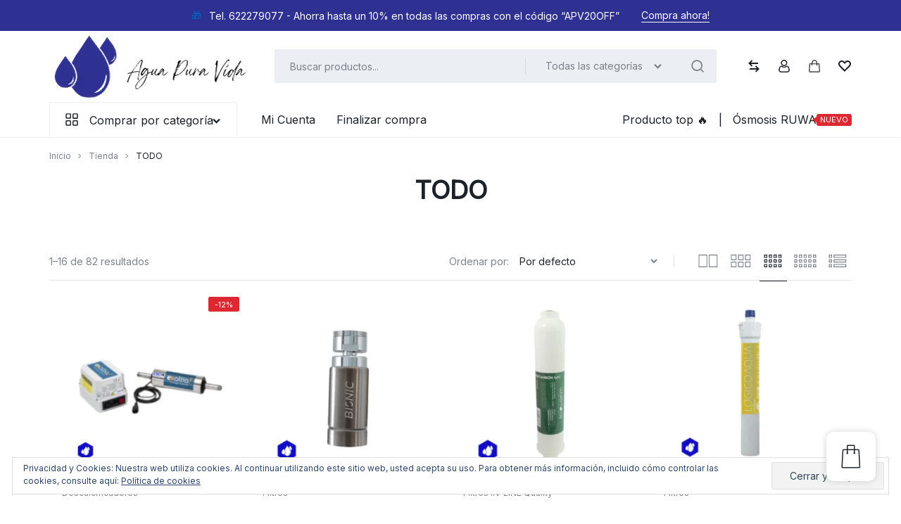

--- FILE ---
content_type: text/html; charset=UTF-8
request_url: https://tienda.aguapuravida.es/categoria-producto/todo/
body_size: 98443
content:
<!doctype html>
<html lang="es">
<head>
	<meta charset="UTF-8">
	<meta name="viewport" content="width=device-width, initial-scale=1">
	<link rel="profile" href="https://gmpg.org/xfn/11">

					<script>document.documentElement.className = document.documentElement.className + ' yes-js js_active js'</script>
			<title>TODO &#8211; Tienda Agua Pura Vida</title>
<meta name='robots' content='max-image-preview:large' />
	<style>img:is([sizes="auto" i], [sizes^="auto," i]) { contain-intrinsic-size: 3000px 1500px }</style>
	
<!-- Google Tag Manager for WordPress by gtm4wp.com -->
<script data-cfasync="false" data-pagespeed-no-defer>
	var gtm4wp_datalayer_name = "dataLayer";
	var dataLayer = dataLayer || [];
	const gtm4wp_use_sku_instead = false;
	const gtm4wp_currency = 'EUR';
	const gtm4wp_product_per_impression = 10;
	const gtm4wp_clear_ecommerce = false;
	const gtm4wp_datalayer_max_timeout = 2000;
</script>
<!-- End Google Tag Manager for WordPress by gtm4wp.com --><script>window._wca = window._wca || [];</script>
<link rel='dns-prefetch' href='//stats.wp.com' />
<link rel='dns-prefetch' href='//fonts.googleapis.com' />
<link rel="alternate" type="application/rss+xml" title="Tienda Agua Pura Vida &raquo; Feed" href="https://tienda.aguapuravida.es/feed/" />
<link rel="alternate" type="application/rss+xml" title="Tienda Agua Pura Vida &raquo; Feed de los comentarios" href="https://tienda.aguapuravida.es/comments/feed/" />
<link rel="alternate" type="application/rss+xml" title="Tienda Agua Pura Vida &raquo; TODO Categoría Feed" href="https://tienda.aguapuravida.es/categoria-producto/todo/feed/" />
<script type="text/javascript">
/* <![CDATA[ */
window._wpemojiSettings = {"baseUrl":"https:\/\/s.w.org\/images\/core\/emoji\/16.0.1\/72x72\/","ext":".png","svgUrl":"https:\/\/s.w.org\/images\/core\/emoji\/16.0.1\/svg\/","svgExt":".svg","source":{"concatemoji":"https:\/\/tienda.aguapuravida.es\/wp-includes\/js\/wp-emoji-release.min.js?ver=6.8.3"}};
/*! This file is auto-generated */
!function(s,n){var o,i,e;function c(e){try{var t={supportTests:e,timestamp:(new Date).valueOf()};sessionStorage.setItem(o,JSON.stringify(t))}catch(e){}}function p(e,t,n){e.clearRect(0,0,e.canvas.width,e.canvas.height),e.fillText(t,0,0);var t=new Uint32Array(e.getImageData(0,0,e.canvas.width,e.canvas.height).data),a=(e.clearRect(0,0,e.canvas.width,e.canvas.height),e.fillText(n,0,0),new Uint32Array(e.getImageData(0,0,e.canvas.width,e.canvas.height).data));return t.every(function(e,t){return e===a[t]})}function u(e,t){e.clearRect(0,0,e.canvas.width,e.canvas.height),e.fillText(t,0,0);for(var n=e.getImageData(16,16,1,1),a=0;a<n.data.length;a++)if(0!==n.data[a])return!1;return!0}function f(e,t,n,a){switch(t){case"flag":return n(e,"\ud83c\udff3\ufe0f\u200d\u26a7\ufe0f","\ud83c\udff3\ufe0f\u200b\u26a7\ufe0f")?!1:!n(e,"\ud83c\udde8\ud83c\uddf6","\ud83c\udde8\u200b\ud83c\uddf6")&&!n(e,"\ud83c\udff4\udb40\udc67\udb40\udc62\udb40\udc65\udb40\udc6e\udb40\udc67\udb40\udc7f","\ud83c\udff4\u200b\udb40\udc67\u200b\udb40\udc62\u200b\udb40\udc65\u200b\udb40\udc6e\u200b\udb40\udc67\u200b\udb40\udc7f");case"emoji":return!a(e,"\ud83e\udedf")}return!1}function g(e,t,n,a){var r="undefined"!=typeof WorkerGlobalScope&&self instanceof WorkerGlobalScope?new OffscreenCanvas(300,150):s.createElement("canvas"),o=r.getContext("2d",{willReadFrequently:!0}),i=(o.textBaseline="top",o.font="600 32px Arial",{});return e.forEach(function(e){i[e]=t(o,e,n,a)}),i}function t(e){var t=s.createElement("script");t.src=e,t.defer=!0,s.head.appendChild(t)}"undefined"!=typeof Promise&&(o="wpEmojiSettingsSupports",i=["flag","emoji"],n.supports={everything:!0,everythingExceptFlag:!0},e=new Promise(function(e){s.addEventListener("DOMContentLoaded",e,{once:!0})}),new Promise(function(t){var n=function(){try{var e=JSON.parse(sessionStorage.getItem(o));if("object"==typeof e&&"number"==typeof e.timestamp&&(new Date).valueOf()<e.timestamp+604800&&"object"==typeof e.supportTests)return e.supportTests}catch(e){}return null}();if(!n){if("undefined"!=typeof Worker&&"undefined"!=typeof OffscreenCanvas&&"undefined"!=typeof URL&&URL.createObjectURL&&"undefined"!=typeof Blob)try{var e="postMessage("+g.toString()+"("+[JSON.stringify(i),f.toString(),p.toString(),u.toString()].join(",")+"));",a=new Blob([e],{type:"text/javascript"}),r=new Worker(URL.createObjectURL(a),{name:"wpTestEmojiSupports"});return void(r.onmessage=function(e){c(n=e.data),r.terminate(),t(n)})}catch(e){}c(n=g(i,f,p,u))}t(n)}).then(function(e){for(var t in e)n.supports[t]=e[t],n.supports.everything=n.supports.everything&&n.supports[t],"flag"!==t&&(n.supports.everythingExceptFlag=n.supports.everythingExceptFlag&&n.supports[t]);n.supports.everythingExceptFlag=n.supports.everythingExceptFlag&&!n.supports.flag,n.DOMReady=!1,n.readyCallback=function(){n.DOMReady=!0}}).then(function(){return e}).then(function(){var e;n.supports.everything||(n.readyCallback(),(e=n.source||{}).concatemoji?t(e.concatemoji):e.wpemoji&&e.twemoji&&(t(e.twemoji),t(e.wpemoji)))}))}((window,document),window._wpemojiSettings);
/* ]]> */
</script>
<link rel='stylesheet' id='taiowc-style-css' href='https://tienda.aguapuravida.es/wp-content/plugins/th-all-in-one-woo-cart/assets/css/style.css?ver=2.1.0' type='text/css' media='all' />
<style id='taiowc-style-inline-css' type='text/css'>
.cart-count-item{display:block;}.cart_fixed_1 .cart-count-item{display:block;}.cart-heading svg{display:block}.cart_fixed_1 .taiowc-content{right:36px; bottom:36px; left:auto} .taiowc-wrap.cart_fixed_2{right:0;left:auto;}.cart_fixed_2 .taiowc-content{
    border-radius: 5px 0px 0px 0px;} .cart_fixed_2 .taiowc-cart-close{left:-20px;}
</style>
<link rel='stylesheet' id='owl.carousel-style-css' href='https://tienda.aguapuravida.es/wp-content/plugins/th-all-in-one-woo-cart/assets/css/owl.carousel.css?ver=2.1.0' type='text/css' media='all' />
<link rel='stylesheet' id='th-icon-css-css' href='https://tienda.aguapuravida.es/wp-content/plugins/th-all-in-one-woo-cart/th-icon/style.css?ver=2.1.0' type='text/css' media='all' />
<style id='wp-emoji-styles-inline-css' type='text/css'>

	img.wp-smiley, img.emoji {
		display: inline !important;
		border: none !important;
		box-shadow: none !important;
		height: 1em !important;
		width: 1em !important;
		margin: 0 0.07em !important;
		vertical-align: -0.1em !important;
		background: none !important;
		padding: 0 !important;
	}
</style>
<link rel='stylesheet' id='wp-block-library-css' href='https://tienda.aguapuravida.es/wp-includes/css/dist/block-library/style.min.css?ver=6.8.3' type='text/css' media='all' />
<style id='wp-block-library-theme-inline-css' type='text/css'>
.wp-block-audio :where(figcaption){color:#555;font-size:13px;text-align:center}.is-dark-theme .wp-block-audio :where(figcaption){color:#ffffffa6}.wp-block-audio{margin:0 0 1em}.wp-block-code{border:1px solid #ccc;border-radius:4px;font-family:Menlo,Consolas,monaco,monospace;padding:.8em 1em}.wp-block-embed :where(figcaption){color:#555;font-size:13px;text-align:center}.is-dark-theme .wp-block-embed :where(figcaption){color:#ffffffa6}.wp-block-embed{margin:0 0 1em}.blocks-gallery-caption{color:#555;font-size:13px;text-align:center}.is-dark-theme .blocks-gallery-caption{color:#ffffffa6}:root :where(.wp-block-image figcaption){color:#555;font-size:13px;text-align:center}.is-dark-theme :root :where(.wp-block-image figcaption){color:#ffffffa6}.wp-block-image{margin:0 0 1em}.wp-block-pullquote{border-bottom:4px solid;border-top:4px solid;color:currentColor;margin-bottom:1.75em}.wp-block-pullquote cite,.wp-block-pullquote footer,.wp-block-pullquote__citation{color:currentColor;font-size:.8125em;font-style:normal;text-transform:uppercase}.wp-block-quote{border-left:.25em solid;margin:0 0 1.75em;padding-left:1em}.wp-block-quote cite,.wp-block-quote footer{color:currentColor;font-size:.8125em;font-style:normal;position:relative}.wp-block-quote:where(.has-text-align-right){border-left:none;border-right:.25em solid;padding-left:0;padding-right:1em}.wp-block-quote:where(.has-text-align-center){border:none;padding-left:0}.wp-block-quote.is-large,.wp-block-quote.is-style-large,.wp-block-quote:where(.is-style-plain){border:none}.wp-block-search .wp-block-search__label{font-weight:700}.wp-block-search__button{border:1px solid #ccc;padding:.375em .625em}:where(.wp-block-group.has-background){padding:1.25em 2.375em}.wp-block-separator.has-css-opacity{opacity:.4}.wp-block-separator{border:none;border-bottom:2px solid;margin-left:auto;margin-right:auto}.wp-block-separator.has-alpha-channel-opacity{opacity:1}.wp-block-separator:not(.is-style-wide):not(.is-style-dots){width:100px}.wp-block-separator.has-background:not(.is-style-dots){border-bottom:none;height:1px}.wp-block-separator.has-background:not(.is-style-wide):not(.is-style-dots){height:2px}.wp-block-table{margin:0 0 1em}.wp-block-table td,.wp-block-table th{word-break:normal}.wp-block-table :where(figcaption){color:#555;font-size:13px;text-align:center}.is-dark-theme .wp-block-table :where(figcaption){color:#ffffffa6}.wp-block-video :where(figcaption){color:#555;font-size:13px;text-align:center}.is-dark-theme .wp-block-video :where(figcaption){color:#ffffffa6}.wp-block-video{margin:0 0 1em}:root :where(.wp-block-template-part.has-background){margin-bottom:0;margin-top:0;padding:1.25em 2.375em}
</style>
<style id='classic-theme-styles-inline-css' type='text/css'>
/*! This file is auto-generated */
.wp-block-button__link{color:#fff;background-color:#32373c;border-radius:9999px;box-shadow:none;text-decoration:none;padding:calc(.667em + 2px) calc(1.333em + 2px);font-size:1.125em}.wp-block-file__button{background:#32373c;color:#fff;text-decoration:none}
</style>
<style id='create-block-lead-form-builder-style-inline-css' type='text/css'>


</style>
<link rel='stylesheet' id='th-advance-product-search-frontend-style-css' href='https://tienda.aguapuravida.es/wp-content/plugins/th-advance-product-search/build/style-th-advance-product-search.css?ver=1751373429' type='text/css' media='all' />
<link rel='stylesheet' id='taiowc-frontend-style-css' href='https://tienda.aguapuravida.es/wp-content/plugins/th-all-in-one-woo-cart/build/style-taiowc.css?ver=1753295074' type='text/css' media='all' />
<link rel='stylesheet' id='mediaelement-css' href='https://tienda.aguapuravida.es/wp-includes/js/mediaelement/mediaelementplayer-legacy.min.css?ver=4.2.17' type='text/css' media='all' />
<link rel='stylesheet' id='wp-mediaelement-css' href='https://tienda.aguapuravida.es/wp-includes/js/mediaelement/wp-mediaelement.min.css?ver=6.8.3' type='text/css' media='all' />
<style id='jetpack-sharing-buttons-style-inline-css' type='text/css'>
.jetpack-sharing-buttons__services-list{display:flex;flex-direction:row;flex-wrap:wrap;gap:0;list-style-type:none;margin:5px;padding:0}.jetpack-sharing-buttons__services-list.has-small-icon-size{font-size:12px}.jetpack-sharing-buttons__services-list.has-normal-icon-size{font-size:16px}.jetpack-sharing-buttons__services-list.has-large-icon-size{font-size:24px}.jetpack-sharing-buttons__services-list.has-huge-icon-size{font-size:36px}@media print{.jetpack-sharing-buttons__services-list{display:none!important}}.editor-styles-wrapper .wp-block-jetpack-sharing-buttons{gap:0;padding-inline-start:0}ul.jetpack-sharing-buttons__services-list.has-background{padding:1.25em 2.375em}
</style>
<link rel='stylesheet' id='jquery-selectBox-css' href='https://tienda.aguapuravida.es/wp-content/plugins/yith-woocommerce-wishlist/assets/css/jquery.selectBox.css?ver=1.2.0' type='text/css' media='all' />
<link rel='stylesheet' id='woocommerce_prettyPhoto_css-css' href='//tienda.aguapuravida.es/wp-content/plugins/woocommerce/assets/css/prettyPhoto.css?ver=3.1.6' type='text/css' media='all' />
<link rel='stylesheet' id='yith-wcwl-main-css' href='https://tienda.aguapuravida.es/wp-content/plugins/yith-woocommerce-wishlist/assets/css/style.css?ver=4.9.0' type='text/css' media='all' />
<style id='yith-wcwl-main-inline-css' type='text/css'>
 :root { --rounded-corners-radius: 16px; --add-to-cart-rounded-corners-radius: 16px; --color-headers-background: #F4F4F4; --feedback-duration: 3s } 
 :root { --rounded-corners-radius: 16px; --add-to-cart-rounded-corners-radius: 16px; --color-headers-background: #F4F4F4; --feedback-duration: 3s } 
</style>
<link rel='stylesheet' id='thaps-th-icon-css-css' href='https://tienda.aguapuravida.es/wp-content/plugins/th-advance-product-search/th-icon/style.css?ver=6.8.3' type='text/css' media='all' />
<style id='global-styles-inline-css' type='text/css'>
:root{--wp--preset--aspect-ratio--square: 1;--wp--preset--aspect-ratio--4-3: 4/3;--wp--preset--aspect-ratio--3-4: 3/4;--wp--preset--aspect-ratio--3-2: 3/2;--wp--preset--aspect-ratio--2-3: 2/3;--wp--preset--aspect-ratio--16-9: 16/9;--wp--preset--aspect-ratio--9-16: 9/16;--wp--preset--color--black: #000000;--wp--preset--color--cyan-bluish-gray: #abb8c3;--wp--preset--color--white: #ffffff;--wp--preset--color--pale-pink: #f78da7;--wp--preset--color--vivid-red: #cf2e2e;--wp--preset--color--luminous-vivid-orange: #ff6900;--wp--preset--color--luminous-vivid-amber: #fcb900;--wp--preset--color--light-green-cyan: #7bdcb5;--wp--preset--color--vivid-green-cyan: #00d084;--wp--preset--color--pale-cyan-blue: #8ed1fc;--wp--preset--color--vivid-cyan-blue: #0693e3;--wp--preset--color--vivid-purple: #9b51e0;--wp--preset--gradient--vivid-cyan-blue-to-vivid-purple: linear-gradient(135deg,rgba(6,147,227,1) 0%,rgb(155,81,224) 100%);--wp--preset--gradient--light-green-cyan-to-vivid-green-cyan: linear-gradient(135deg,rgb(122,220,180) 0%,rgb(0,208,130) 100%);--wp--preset--gradient--luminous-vivid-amber-to-luminous-vivid-orange: linear-gradient(135deg,rgba(252,185,0,1) 0%,rgba(255,105,0,1) 100%);--wp--preset--gradient--luminous-vivid-orange-to-vivid-red: linear-gradient(135deg,rgba(255,105,0,1) 0%,rgb(207,46,46) 100%);--wp--preset--gradient--very-light-gray-to-cyan-bluish-gray: linear-gradient(135deg,rgb(238,238,238) 0%,rgb(169,184,195) 100%);--wp--preset--gradient--cool-to-warm-spectrum: linear-gradient(135deg,rgb(74,234,220) 0%,rgb(151,120,209) 20%,rgb(207,42,186) 40%,rgb(238,44,130) 60%,rgb(251,105,98) 80%,rgb(254,248,76) 100%);--wp--preset--gradient--blush-light-purple: linear-gradient(135deg,rgb(255,206,236) 0%,rgb(152,150,240) 100%);--wp--preset--gradient--blush-bordeaux: linear-gradient(135deg,rgb(254,205,165) 0%,rgb(254,45,45) 50%,rgb(107,0,62) 100%);--wp--preset--gradient--luminous-dusk: linear-gradient(135deg,rgb(255,203,112) 0%,rgb(199,81,192) 50%,rgb(65,88,208) 100%);--wp--preset--gradient--pale-ocean: linear-gradient(135deg,rgb(255,245,203) 0%,rgb(182,227,212) 50%,rgb(51,167,181) 100%);--wp--preset--gradient--electric-grass: linear-gradient(135deg,rgb(202,248,128) 0%,rgb(113,206,126) 100%);--wp--preset--gradient--midnight: linear-gradient(135deg,rgb(2,3,129) 0%,rgb(40,116,252) 100%);--wp--preset--font-size--small: 13px;--wp--preset--font-size--medium: 20px;--wp--preset--font-size--large: 36px;--wp--preset--font-size--x-large: 42px;--wp--preset--spacing--20: 0.44rem;--wp--preset--spacing--30: 0.67rem;--wp--preset--spacing--40: 1rem;--wp--preset--spacing--50: 1.5rem;--wp--preset--spacing--60: 2.25rem;--wp--preset--spacing--70: 3.38rem;--wp--preset--spacing--80: 5.06rem;--wp--preset--shadow--natural: 6px 6px 9px rgba(0, 0, 0, 0.2);--wp--preset--shadow--deep: 12px 12px 50px rgba(0, 0, 0, 0.4);--wp--preset--shadow--sharp: 6px 6px 0px rgba(0, 0, 0, 0.2);--wp--preset--shadow--outlined: 6px 6px 0px -3px rgba(255, 255, 255, 1), 6px 6px rgba(0, 0, 0, 1);--wp--preset--shadow--crisp: 6px 6px 0px rgba(0, 0, 0, 1);}:where(.is-layout-flex){gap: 0.5em;}:where(.is-layout-grid){gap: 0.5em;}body .is-layout-flex{display: flex;}.is-layout-flex{flex-wrap: wrap;align-items: center;}.is-layout-flex > :is(*, div){margin: 0;}body .is-layout-grid{display: grid;}.is-layout-grid > :is(*, div){margin: 0;}:where(.wp-block-columns.is-layout-flex){gap: 2em;}:where(.wp-block-columns.is-layout-grid){gap: 2em;}:where(.wp-block-post-template.is-layout-flex){gap: 1.25em;}:where(.wp-block-post-template.is-layout-grid){gap: 1.25em;}.has-black-color{color: var(--wp--preset--color--black) !important;}.has-cyan-bluish-gray-color{color: var(--wp--preset--color--cyan-bluish-gray) !important;}.has-white-color{color: var(--wp--preset--color--white) !important;}.has-pale-pink-color{color: var(--wp--preset--color--pale-pink) !important;}.has-vivid-red-color{color: var(--wp--preset--color--vivid-red) !important;}.has-luminous-vivid-orange-color{color: var(--wp--preset--color--luminous-vivid-orange) !important;}.has-luminous-vivid-amber-color{color: var(--wp--preset--color--luminous-vivid-amber) !important;}.has-light-green-cyan-color{color: var(--wp--preset--color--light-green-cyan) !important;}.has-vivid-green-cyan-color{color: var(--wp--preset--color--vivid-green-cyan) !important;}.has-pale-cyan-blue-color{color: var(--wp--preset--color--pale-cyan-blue) !important;}.has-vivid-cyan-blue-color{color: var(--wp--preset--color--vivid-cyan-blue) !important;}.has-vivid-purple-color{color: var(--wp--preset--color--vivid-purple) !important;}.has-black-background-color{background-color: var(--wp--preset--color--black) !important;}.has-cyan-bluish-gray-background-color{background-color: var(--wp--preset--color--cyan-bluish-gray) !important;}.has-white-background-color{background-color: var(--wp--preset--color--white) !important;}.has-pale-pink-background-color{background-color: var(--wp--preset--color--pale-pink) !important;}.has-vivid-red-background-color{background-color: var(--wp--preset--color--vivid-red) !important;}.has-luminous-vivid-orange-background-color{background-color: var(--wp--preset--color--luminous-vivid-orange) !important;}.has-luminous-vivid-amber-background-color{background-color: var(--wp--preset--color--luminous-vivid-amber) !important;}.has-light-green-cyan-background-color{background-color: var(--wp--preset--color--light-green-cyan) !important;}.has-vivid-green-cyan-background-color{background-color: var(--wp--preset--color--vivid-green-cyan) !important;}.has-pale-cyan-blue-background-color{background-color: var(--wp--preset--color--pale-cyan-blue) !important;}.has-vivid-cyan-blue-background-color{background-color: var(--wp--preset--color--vivid-cyan-blue) !important;}.has-vivid-purple-background-color{background-color: var(--wp--preset--color--vivid-purple) !important;}.has-black-border-color{border-color: var(--wp--preset--color--black) !important;}.has-cyan-bluish-gray-border-color{border-color: var(--wp--preset--color--cyan-bluish-gray) !important;}.has-white-border-color{border-color: var(--wp--preset--color--white) !important;}.has-pale-pink-border-color{border-color: var(--wp--preset--color--pale-pink) !important;}.has-vivid-red-border-color{border-color: var(--wp--preset--color--vivid-red) !important;}.has-luminous-vivid-orange-border-color{border-color: var(--wp--preset--color--luminous-vivid-orange) !important;}.has-luminous-vivid-amber-border-color{border-color: var(--wp--preset--color--luminous-vivid-amber) !important;}.has-light-green-cyan-border-color{border-color: var(--wp--preset--color--light-green-cyan) !important;}.has-vivid-green-cyan-border-color{border-color: var(--wp--preset--color--vivid-green-cyan) !important;}.has-pale-cyan-blue-border-color{border-color: var(--wp--preset--color--pale-cyan-blue) !important;}.has-vivid-cyan-blue-border-color{border-color: var(--wp--preset--color--vivid-cyan-blue) !important;}.has-vivid-purple-border-color{border-color: var(--wp--preset--color--vivid-purple) !important;}.has-vivid-cyan-blue-to-vivid-purple-gradient-background{background: var(--wp--preset--gradient--vivid-cyan-blue-to-vivid-purple) !important;}.has-light-green-cyan-to-vivid-green-cyan-gradient-background{background: var(--wp--preset--gradient--light-green-cyan-to-vivid-green-cyan) !important;}.has-luminous-vivid-amber-to-luminous-vivid-orange-gradient-background{background: var(--wp--preset--gradient--luminous-vivid-amber-to-luminous-vivid-orange) !important;}.has-luminous-vivid-orange-to-vivid-red-gradient-background{background: var(--wp--preset--gradient--luminous-vivid-orange-to-vivid-red) !important;}.has-very-light-gray-to-cyan-bluish-gray-gradient-background{background: var(--wp--preset--gradient--very-light-gray-to-cyan-bluish-gray) !important;}.has-cool-to-warm-spectrum-gradient-background{background: var(--wp--preset--gradient--cool-to-warm-spectrum) !important;}.has-blush-light-purple-gradient-background{background: var(--wp--preset--gradient--blush-light-purple) !important;}.has-blush-bordeaux-gradient-background{background: var(--wp--preset--gradient--blush-bordeaux) !important;}.has-luminous-dusk-gradient-background{background: var(--wp--preset--gradient--luminous-dusk) !important;}.has-pale-ocean-gradient-background{background: var(--wp--preset--gradient--pale-ocean) !important;}.has-electric-grass-gradient-background{background: var(--wp--preset--gradient--electric-grass) !important;}.has-midnight-gradient-background{background: var(--wp--preset--gradient--midnight) !important;}.has-small-font-size{font-size: var(--wp--preset--font-size--small) !important;}.has-medium-font-size{font-size: var(--wp--preset--font-size--medium) !important;}.has-large-font-size{font-size: var(--wp--preset--font-size--large) !important;}.has-x-large-font-size{font-size: var(--wp--preset--font-size--x-large) !important;}
:where(.wp-block-post-template.is-layout-flex){gap: 1.25em;}:where(.wp-block-post-template.is-layout-grid){gap: 1.25em;}
:where(.wp-block-columns.is-layout-flex){gap: 2em;}:where(.wp-block-columns.is-layout-grid){gap: 2em;}
:root :where(.wp-block-pullquote){font-size: 1.5em;line-height: 1.6;}
</style>
<link rel='stylesheet' id='contact-form-7-css' href='https://tienda.aguapuravida.es/wp-content/plugins/contact-form-7/includes/css/styles.css?ver=6.1.2' type='text/css' media='all' />
<link rel='stylesheet' id='enweby-variation-swatches-for-woocommerce-css' href='https://tienda.aguapuravida.es/wp-content/plugins/enweby-variation-swatches-for-woocommerce/public/css/enwbvs-public.min.css?ver=1.0.9' type='text/css' media='all' />
<style id='enweby-variation-swatches-for-woocommerce-inline-css' type='text/css'>
.enwebyvs-attribute-child.enwbvs-selected-elm .enwebyvs-variable-item-span::before{background-image: url("data:image/svg+xml,%3Csvg class='ticked-class' xmlns='http://www.w3.org/2000/svg' viewBox='0 0 512 512' width='20px' height='20px'%3E%3Cpath fill='%236be388' d='M424.3,180c-1-1.2-1.5-2.8-1.5-4.3c-14.8-26.1-15.7-58-30.5-84.1c-41.7,23.4-70.2,65.1-97.4,103.1c-16.4,22.9-31.1,46.4-44.6,71.1c-13.6,24.8-26.8,49.9-42,73.8c-2.2,3.4-7.9,5-10.3,0.7c-7.2-13.3-15.3-26.2-24.6-38.2c-8-10.3-17.1-19.5-25.3-29.6c-12.7-15.7-26.3-34.5-43.9-45.4c-6.4,21-13.9,41.8-17.2,63.6c24.6,15.9,43.4,38.9,61.5,61.6c21.2,26.6,43.1,52,66.9,76.3c15.4-20.1,26-43.5,38.8-65.3c15.1-25.7,32.7-49.4,51.4-72.6c18.7-23.2,40.3-43.7,62-63.9c10.2-9.5,22.2-17.3,33.1-26c8.2-6.6,16.2-13.4,23.7-20.7C424.4,180.2,424.4,180.1,424.3,180z'/%3E%3Cpath d='M436.2,170.3h-2.8c-16.3-27.7-16.2-62.6-34-89.9c-1.9-3-5.4-3.1-8.3-1.6c-45.6,23.1-76.2,67.7-105.2,108.1c-16.6,23.2-31.6,47-45.4,72c-12.3,22.3-24.1,44.8-37.4,66.6c-6-10.4-12.6-20.4-19.9-29.9c-8.2-10.8-17.8-20.3-26.3-30.8c-15.2-18.7-31.4-40.9-53.7-51.5c-3.7-1.8-7.4,0.5-8.5,4.2c-6.8,23.7-15.8,47-19.5,71.4c0,0.1,0,0.2,0,0.4c-2,2.7-2.2,7.1,1.6,9.4c26.5,15.6,46,40.8,64.9,64.6c22,27.7,45.2,54.1,70.2,79.1c2.3,2.3,6.4,1.8,8.4-0.5c17.2-20.6,28.7-45,41.8-68.2c14.7-25.9,32-50.3,51.1-73.2c19.2-22.9,40-43.7,61.9-64c10.4-9.7,22.6-17.7,33.8-26.6c9-7.2,17.7-14.7,25.9-22.8c2.3-0.5,4.2-2.1,4.6-4.7c0.6-0.6,1.2-1.3,1.8-1.9C445,176.1,441.2,170.3,436.2,170.3z M400.7,201c-10.9,8.7-22.8,16.5-33.1,26c-21.8,20.2-43.4,40.7-62,63.9c-18.7,23.2-36.3,46.8-51.4,72.6c-12.8,21.8-23.4,45.2-38.8,65.3c-23.8-24.2-45.8-49.7-66.9-76.3c-18.1-22.7-37-45.8-61.5-61.6c3.3-21.8,10.8-42.6,17.2-63.6c17.7,10.9,31.2,29.7,43.9,45.4c8.2,10.1,17.3,19.3,25.3,29.6c9.3,12,17.4,24.9,24.6,38.2c2.4,4.4,8.1,2.7,10.3-0.7c15.3-23.9,28.4-49,42-73.8c13.5-24.7,28.2-48.2,44.6-71.1c27.2-38,55.8-79.8,97.4-103.1c14.8,26.1,15.7,58,30.5,84.1c0,1.5,0.5,3.1,1.5,4.3c0,0.1,0.1,0.2,0.1,0.2C416.9,187.6,408.9,194.4,400.7,201z'/%3E%3C/svg%3E");}.enwebyvs-attribute-child.attr-option-disabled .enwebyvs-variable-item-span::before{ content: ' '; display: block; opacity:1; background-repeat: no-repeat; background-position: 50%; height: 2px; top:50%; margin-top:-1px; background: #ff0000;transform:rotate(45deg);position:absolute;z-index:9999;}
		.enwebyvs-attribute-child.attr-option-disabled .enwebyvs-variable-item-span::after{ content: ' '; display: block; opacity:1; background-repeat: no-repeat; background-position: 50%; height: 2px; top:50%; margin-top:-1px; background: #ff0000;
		transform:rotate(-45deg);position:absolute;z-index:9999;}
		.attr-option-disabled .enwebyvs-variable-item-wrapper {cursor:default;opacity:0.6;}
		.enwebyvs-attribute .out-of-stock-swatch-item .enwebyvs-variable-item-wrapper {opacity:0.6;}.enwebyvs-attribute .tooltiptext{display:none;}.enwebyvs-attribute .out-of-stock-swatch-item .enwebyvs-variable-item-span::before{background:#ff0000;width:100%;height:2px;}.enwebyvs-attribute .out-of-stock-swatch-item .enwebyvs-variable-item-span::after{background:#ff0000;}.enwbvs-tooltip .tooltiptext {background-color:#000000;color:#ffffff;}.enwbvs-tooltip .tooltiptext::after {border-color:#000000 transparent transparent transparent;}.enwebyvs-attribute.swatch-type-radio .checkmark{background-color:#dddddd;-webkit-transition: all 0.3s 0s ease;
-moz-transition: all 0.3s 0s ease;-o-transition: all 0.3s 0s ease;transition: all 0.3s 0s ease;}
		   .enwebyvs-attribute.swatch-type-radio .enwebyvs-variable-item-span{color:#555555;-webkit-transition: all 0.3s 0s ease;
-moz-transition: all 0.3s 0s ease;-o-transition: all 0.3s 0s ease;transition: all 0.3s 0s ease;}
           .enwebyvs-attribute.swatch-type-radio .enwebyvs-variable-item-span:hover{color:#000000;-webkit-transition: all 0.3s 0s ease;
-moz-transition: all 0.3s 0s ease;-o-transition: all 0.3s 0s ease;transition: all 0.3s 0s ease;}
           .enwebyvs-attribute.swatch-type-radio .enwbvs-selected-elm .enwebyvs-variable-item-span{color:#000000;-webkit-transition: all 0.3s 0s ease;
-moz-transition: all 0.3s 0s ease;-o-transition: all 0.3s 0s ease;transition: all 0.3s 0s ease;}
           .enwebyvs-attribute.swatch-type-radio .enwebyvs-variable-item-span:hover .checkmark:after{background:#000000;-webkit-transition: all 0.3s 0s ease;
-moz-transition: all 0.3s 0s ease;-o-transition: all 0.3s 0s ease;transition: all 0.3s 0s ease;}
		   .enwebyvs-attribute.swatch-type-radio .enwbvs-selected-elm  .enwebyvs-variable-item-span .checkmark:after{background:#000000;-webkit-transition: all 0.3s 0s ease;
-moz-transition: all 0.3s 0s ease;-o-transition: all 0.3s 0s ease;transition: all 0.3s 0s ease;}
		   .enwebyvs-attribute.swatch-type-radio .attr-option-disabled:hover .enwebyvs-variable-item-span:hover{color:#dddddd;-webkit-transition: all 0.3s 0s ease;
-moz-transition: all 0.3s 0s ease;-o-transition: all 0.3s 0s ease;transition: all 0.3s 0s ease;}
		   .enwebyvs-attribute.swatch-type-radio .attr-option-disabled:hover .checkmark:after{background-color:#dddddd;-webkit-transition: all 0.3s 0s ease;
-moz-transition: all 0.3s 0s ease;-o-transition: all 0.3s 0s ease;transition: all 0.3s 0s ease;}
		   .enwbvs-single-product .enwebyvs-attribute.swatch-type-radio .out-of-stock-swatch-item .enwebyvs-variable-item-span::before, .enwbvs-single-product .enwebyvs-attribute.swatch-type-radio .out-of-stock-swatch-item .enwebyvs-variable-item-span::after {width:35px;}.enwbvs-archive-cat-tag .enwebyvs-attribute.swatch-type-radio .out-of-stock-swatch-item .enwebyvs-variable-item-span::before, .enwbvs-archive-cat-tag .enwebyvs-attribute.swatch-type-radio .out-of-stock-swatch-item .enwebyvs-variable-item-span::after {width:35px;}.enwbvs-single-product ul.swatch-type-swatch_dropdown_to_label .enwebyvs-attribute-child .enwebyvs-variable-item-wrapper, .enwbvs-single-product ul.swatch-type-label .enwebyvs-attribute-child .enwebyvs-variable-item-wrapper{min-width:40px;height:30px;line-height:30px;font-size:15px;display:flex;justify-content:center;padding:2px;-webkit-border-radius: 5px;-moz-border-radius: 5px;border-radius: 5px;}.enwbvs-archive-cat-tag ul.swatch-type-swatch_dropdown_to_label .enwebyvs-attribute-child .enwebyvs-variable-item-wrapper, .enwbvs-archive-cat-tag ul.swatch-type-label .enwebyvs-attribute-child .enwebyvs-variable-item-wrapper {min-width:40px;height:30px;line-height:30px;font-size:15px;display:flex;justify-content:center;padding:2px;-webkit-border-radius: 5px;-moz-border-radius: 5px;border-radius: 5px;}.swatch-type-swatch_dropdown_to_label .enwebyvs-attribute-child.attr-option-disabled .enwebyvs-variable-item-span::before, .swatch-type-label .enwebyvs-attribute-child.attr-option-disabled .enwebyvs-variable-item-span::before {width:35px !important;}.swatch-type-swatch_dropdown_to_label .enwebyvs-attribute-child.attr-option-disabled .enwebyvs-variable-item-span::after, .swatch-type-label .enwebyvs-attribute-child.attr-option-disabled .enwebyvs-variable-item-span::after {width:35px !important;}.enwebyvs-attribute.swatch-type-swatch_dropdown_to_label .out-of-stock-swatch-item .enwebyvs-variable-item-span::before, .enwebyvs-attribute.swatch-type-label .out-of-stock-swatch-item .enwebyvs-variable-item-span::before{width:35px;}.enwebyvs-attribute.swatch-type-swatch_dropdown_to_label .out-of-stock-swatch-item .enwebyvs-variable-item-span::after,.enwebyvs-attribute.swatch-type-label .out-of-stock-swatch-item .enwebyvs-variable-item-span::after{width:35px;}ul.swatch-type-swatch_dropdown_to_label .enwebyvs-attribute-child .enwebyvs-variable-item-wrapper, ul.swatch-type-label .enwebyvs-variable-item-span .enwebyvs-attribute-child .enwebyvs-variable-item-wrapper .enwebyvs-variable-item-span {min-width:35px;}ul.swatch-type-swatch_dropdown_to_label .enwebyvs-attribute-child .enwebyvs-variable-item-wrapper .enwebyvs-variable-item-span-text, ul.swatch-type-label .enwebyvs-attribute-child .enwebyvs-variable-item-wrapper .enwebyvs-variable-item-span-text {padding:0 5px;}.woocommerce-widget-layered-nav-list .woocommerce-widget-layered-nav-list__item .enwbvs-swatch-label-filter-wrapper span {min-width:30px;width:auto;padding:0 5px;-webkit-border-radius: 5px;-moz-border-radius: 5px;border-radius: 5px;}.woocommerce-widget-layered-nav-list li.woocommerce-widget-layered-nav-list__item .enwbvs-swatch-label-filter-wrapper {padding:2px;-webkit-border-radius: 5px;-moz-border-radius: 5px;border-radius: 5px;}.enwebyvs-option-wrapaper .swatch-type-swatch_dropdown_to_label .enwebyvs-variable-item-wrapper .enwebyvs-variable-item-span-text, .enwebyvs-option-wrapaper .swatch-type-label .enwebyvs-variable-item-wrapper .enwebyvs-variable-item-span-text{color:#555555;}
		  .enwebyvs-option-wrapaper .swatch-type-swatch_dropdown_to_label .enwebyvs-attribute-child:hover .enwebyvs-variable-item-wrapper .enwebyvs-variable-item-span-text, .enwebyvs-option-wrapaper  .swatch-type-label .enwebyvs-attribute-child:hover .enwebyvs-variable-item-wrapper .enwebyvs-variable-item-span-text{color:#000000;}
		  .enwebyvs-option-wrapaper .swatch-type-swatch_dropdown_to_label .attr-option-disabled:hover .enwebyvs-variable-item-wrapper .enwebyvs-variable-item-span-text, .enwebyvs-option-wrapaper  .swatch-type-label .attr-option-disabled:hover .enwebyvs-variable-item-wrapper .enwebyvs-variable-item-span-text{color:#555555;}	
		  .enwebyvs-option-wrapaper .swatch-type-swatch_dropdown_to_label .click-disabled-outofstock:hover .enwebyvs-variable-item-wrapper .enwebyvs-variable-item-span-text, .enwebyvs-option-wrapaper  .swatch-type-label .click-disabled-outofstock:hover .enwebyvs-variable-item-wrapper .enwebyvs-variable-item-span-text{color:#555555;}
		  .enwebyvs-option-wrapaper .swatch-type-swatch_dropdown_to_label .enwbvs-selected-elm .enwebyvs-variable-item-wrapper .enwebyvs-variable-item-span-text, .enwebyvs-option-wrapaper  .swatch-type-label .enwbvs-selected-elm .enwebyvs-variable-item-wrapper .enwebyvs-variable-item-span-text{color:#000000!important;}		   
		   .enwebyvs-option-wrapaper .swatch-type-swatch_dropdown_to_label .enwebyvs-attribute-child .enwebyvs-variable-item-wrapper, .enwebyvs-option-wrapaper .swatch-type-label .enwebyvs-attribute-child .enwebyvs-variable-item-wrapper{background:#ffffff;box-shadow:0 0 0 1px #dddddd;-moz-box-shadow:0 0 0 1px #dddddd;-webkit-box-shadow:0 0 0 1px #dddddd;}
		    .enwebyvs-option-wrapaper .swatch-type-swatch_dropdown_to_label .enwebyvs-attribute-child:hover .enwebyvs-variable-item-wrapper, .enwebyvs-option-wrapaper .swatch-type-label .enwebyvs-attribute-child:hover .enwebyvs-variable-item-wrapper {background:#ffffff;box-shadow:0 0 0 2px #666666;-moz-box-shadow:0 0 0 2px #666666;-webkit-box-shadow:0 0 0 2px #666666;}
			.enwebyvs-option-wrapaper .swatch-type-swatch_dropdown_to_label .attr-option-disabled:hover .enwebyvs-variable-item-wrapper, .enwebyvs-option-wrapaper .swatch-type-label .attr-option-disabled:hover .enwebyvs-variable-item-wrapper{background:#ffffff;box-shadow:0 0 0 1px #dddddd!important;-moz-box-shadow:0 0 0 1px #dddddd!important;-webkit-box-shadow:0 0 0 1px #dddddd!important;}
		   .enwebyvs-option-wrapaper .swatch-type-swatch_dropdown_to_label .click-disabled-outofstock:hover .enwebyvs-variable-item-wrapper, .enwebyvs-option-wrapaper .swatch-type-label .click-disabled-outofstock:hover .enwebyvs-variable-item-wrapper{background:#ffffff;box-shadow:0 0 0 1px #dddddd!important;-moz-box-shadow:0 0 0 1px #dddddd!important;-webkit-box-shadow:0 0 0 1px #dddddd!important;}	
		   .enwebyvs-option-wrapaper .swatch-type-swatch_dropdown_to_label .enwbvs-selected-elm .enwebyvs-variable-item-wrapper, .enwebyvs-option-wrapaper .swatch-type-label .enwbvs-selected-elm .enwebyvs-variable-item-wrapper {background:#ffffff !important;box-shadow:0 0 0 2px #666666;-moz-box-shadow:0 0 0 2px #666666!important;-webkit-box-shadow:0 0 0 2px #666666!important;}		   
		   .enwbvs-archive-cat-tag .enwebyvs-option-wrapaper .view-more{float:right;align-items:center;height:35px;}.enwbvs-single-product ul.swatch-type-swatch_dropdown_to_image .enwebyvs-attribute-child .enwebyvs-variable-item-wrapper, .enwbvs-single-product ul.swatch-type-color .enwebyvs-attribute-child .enwebyvs-variable-item-wrapper, .enwbvs-single-product ul.swatch-type-image .enwebyvs-attribute-child .enwebyvs-variable-item-wrapper {width:35px;height:35px;font-size:15px;display:flex;justify-content:center;padding:2px;-webkit-border-radius: 2px;-moz-border-radius: 2px;border-radius: 2px;}.enwbvs-archive-cat-tag ul.swatch-type-swatch_dropdown_to_image .enwebyvs-attribute-child .enwebyvs-variable-item-wrapper, .enwbvs-archive-cat-tag ul.swatch-type-color .enwebyvs-attribute-child .enwebyvs-variable-item-wrapper, .enwbvs-archive-cat-tag ul.swatch-type-image .enwebyvs-attribute-child .enwebyvs-variable-item-wrapper {width:35px;height:35px;font-size:15px;display:flex;justify-content:center;padding:2px;-webkit-border-radius: 2px;-moz-border-radius: 2px;border-radius: 2px;}.enwebyvs-attribute-child.attr-option-disabled .enwebyvs-variable-item-span::before {width:100%;}.enwebyvs-attribute-child.attr-option-disabled .enwebyvs-variable-item-span::after {width:100%;}.woocommerce-widget-layered-nav-list .woocommerce-widget-layered-nav-list__item .enwbvs-swatch-color-filter-wrapper span {padding:2px;-webkit-border-radius: 2px;-moz-border-radius: 2px;border-radius: 2px;}.woocommerce-widget-layered-nav-list li.woocommerce-widget-layered-nav-list__item .enwbvs-swatch-color-filter-wrapper {-webkit-border-radius: 2px;-moz-border-radius: 2px;border-radius: 2px;}.woocommerce-widget-layered-nav-list .woocommerce-widget-layered-nav-list__item .enwbvs-swatch-image-filter-wrapper span {padding:2px;-webkit-border-radius: 2px;-moz-border-radius: 2px;border-radius: 2px;}.woocommerce-widget-layered-nav-list li.woocommerce-widget-layered-nav-list__item .enwbvs-swatch-image-filter-wrapper {-webkit-border-radius: 2px;-moz-border-radius: 2px;border-radius: 2px;}ul.swatch-type-radio .enwebyvs-attribute-child.attr-option-disabled .enwebyvs-variable-item-span::before {width:35px !important;}ul.swatch-type-radio .enwebyvs-attribute-child.attr-option-disabled .enwebyvs-variable-item-span::after {width:35px !important;}.enwbvs-single-product ul.swatch-type-swatch_dropdown_to_label .enwebyvs-attribute-child.swatch_shape_style-square .enwebyvs-variable-item-wrapper, .enwbvs-single-product ul.swatch-type-label .enwebyvs-attribute-child.swatch_shape_style-square .enwebyvs-variable-item-wrapper {width:35px !important;height:35px !important;line-height:30px !important;padding:2px !important;-webkit-border-radius: 2px !important;-moz-border-radius: 2px !important;border-radius: 2px !important;}.enwbvs-archive-cat-tag ul.swatch-type-swatch_dropdown_to_label .enwebyvs-attribute-child.swatch_shape_style-square .enwebyvs-variable-item-wrapper, .enwbvs-archive-cat-tag ul.swatch-type-label .enwebyvs-attribute-child.swatch_shape_style-square .enwebyvs-variable-item-wrapper {width:35px !important;height:35px !important;line-height:30px !important;padding:2px !important;-webkit-border-radius: 2px !important;-moz-border-radius: 2px !important;border-radius: 2px !important;}.enwbvs-single-product ul.swatch-type-swatch_dropdown_to_label .enwebyvs-attribute-child.swatch_shape_style-circle .enwebyvs-variable-item-wrapper, .enwbvs-single-product ul.swatch-type-label .enwebyvs-attribute-child.swatch_shape_style-circle .enwebyvs-variable-item-wrapper {min-width:35px !important; width:35px !important;height:35px !important;line-height:30px !important;padding:2px !important;-webkit-border-radius: 50% !important;-moz-border-radius: 50% !important;border-radius: 50% !important;}.enwbvs-archive-cat-tag ul.swatch-type-swatch_dropdown_to_label .enwebyvs-attribute-child.swatch_shape_style-circle .enwebyvs-variable-item-wrapper, .enwbvs-archive-cat-tag ul.swatch-type-label .enwebyvs-attribute-child.swatch_shape_style-circle  .enwebyvs-variable-item-wrapper{min-width:35px !important;width:35px !important;height:35px !important;line-height:30px !important;padding:2px !important;-webkit-border-radius: 50% !important;-moz-border-radius: 50% !important;border-radius: 50% !important;}.enwbvs-single-product ul.swatch-type-swatch_dropdown_to_label .enwebyvs-attribute-child.swatch_shape_style-rounded .enwebyvs-variable-item-wrapper, .enwbvs-single-product ul.swatch-type-label .enwebyvs-attribute-child.swatch_shape_style-rounded .enwebyvs-variable-item-wrapper{min-width:40px !important;height:30px !important;line-height:30px !important;-webkit-border-radius: 5px !important;-moz-border-radius: 5px !important;border-radius: 5px !important;}.enwbvs-archive-cat-tag ul.swatch-type-swatch_dropdown_to_label .enwebyvs-attribute-child.swatch_shape_style-rounded .enwebyvs-variable-item-wrapper, .enwbvs-archive-cat-tag ul.swatch-type-label .enwebyvs-attribute-child.swatch_shape_style-rounded .enwebyvs-variable-item-wrapper {min-width:40px !important;height:30px !important;line-height:30px !important;-webkit-border-radius: 5px !important;-moz-border-radius: 5px !important;border-radius: 5px !important;}.enwebyvs-attribute-child.swatch_shape_style-rounded .enwebyvs-variable-item-wrapper {width:100% !important;}.enwebyvs-attribute-child.swatch_shape_style-rounded .enwebyvs-variable-item-wrapper .enwebyvs-variable-item-span-text {padding:0 5px;}.enwbvs-single-product ul.swatch-type-swatch_dropdown_to_image .enwebyvs-attribute-child.swatch_shape_style-square .enwebyvs-variable-item-wrapper, .enwbvs-single-product ul.swatch-type-color .enwebyvs-attribute-child.swatch_shape_style-square .enwebyvs-variable-item-wrapper, .enwbvs-single-product ul.swatch-type-image .enwebyvs-attribute-child.swatch_shape_style-square .enwebyvs-variable-item-wrapper {padding:2px !important;-webkit-border-radius: 2px!important;-moz-border-radius: 2px!important;border-radius: 2px!important;}.enwbvs-archive-cat-tag ul.swatch-type-swatch_dropdown_to_image .enwebyvs-attribute-child.swatch_shape_style-square .enwebyvs-variable-item-wrapper, .enwbvs-archive-cat-tag ul.swatch-type-color .enwebyvs-attribute-child.swatch_shape_style-square .enwebyvs-variable-item-wrapper, .enwbvs-archive-cat-tag ul.swatch-type-image .enwebyvs-attribute-child.swatch_shape_style-square .enwebyvs-variable-item-wrapper {padding:2px !important;-webkit-border-radius: 2px!important;-moz-border-radius: 2px!important;border-radius: 2px!important;}.enwbvs-archive-cat-tag ul.swatch-type-color .enwebyvs-attribute-child.swatch_shape_style-square .enwebyvs-variable-item-span {-webkit-border-radius:2px!important;-moz-border-radius: 2px!important;border-radius: 2px!important;}.enwbvs-single-product ul.swatch-type-color .enwebyvs-attribute-child.swatch_shape_style-square .enwebyvs-variable-item-span {-webkit-border-radius:2px!important;-moz-border-radius: 2px!important;border-radius: 2px!important;}.enwbvs-archive-cat-tag ul.swatch-type-swatch_dropdown_to_image .enwebyvs-attribute-child.swatch_shape_style-square .enwebyvs-variable-item-span img, .enwbvs-archive-cat-tag ul.swatch-type-image .enwebyvs-attribute-child.swatch_shape_style-square .enwebyvs-variable-item-span img {-webkit-border-radius: 0 !important;-moz-border-radius: 0 !important;border-radius: 0 !important;}.enwbvs-single-product ul.swatch-type-swatch_dropdown_to_image .enwebyvs-attribute-child.swatch_shape_style-square .enwebyvs-variable-item-span img, .enwbvs-single-product ul.swatch-type-image .enwebyvs-attribute-child.swatch_shape_style-square .enwebyvs-variable-item-span img {width:auto;-webkit-border-radius: 0 !important;-moz-border-radius: 0 !important;border-radius: 0 !important;}.enwbvs-single-product ul.swatch-type-swatch_dropdown_to_image .enwebyvs-attribute-child.swatch_shape_style-circle .enwebyvs-variable-item-wrapper, .enwbvs-single-product ul.swatch-type-color .enwebyvs-attribute-child.swatch_shape_style-circle .enwebyvs-variable-item-wrapper, .enwbvs-single-product ul.swatch-type-image .enwebyvs-attribute-child.swatch_shape_style-circle .enwebyvs-variable-item-wrapper {padding:2px !important;-webkit-border-radius: 50%!important;-moz-border-radius: 50%!important;border-radius: 50%!important;}.enwbvs-archive-cat-tag ul.swatch-type-swatch_dropdown_to_image .enwebyvs-attribute-child.swatch_shape_style-circle .enwebyvs-variable-item-wrapper, .enwbvs-archive-cat-tag ul.swatch-type-color .enwebyvs-attribute-child.swatch_shape_style-circle .enwebyvs-variable-item-wrapper, .enwbvs-archive-cat-tag ul.swatch-type-image .enwebyvs-attribute-child.swatch_shape_style-circle .enwebyvs-variable-item-wrapper {padding:2px !important;-webkit-border-radius: 50%!important;-moz-border-radius: 50%!important;border-radius: 50%!important;}.enwbvs-archive-cat-tag ul.swatch-type-swatch_dropdown_to_image .enwebyvs-attribute-child.swatch_shape_style-circle .enwebyvs-variable-item-span img, .enwbvs-archive-cat-tag ul.swatch-type-image .enwebyvs-attribute-child.swatch_shape_style-circle .enwebyvs-variable-item-span img {width:auto;-webkit-border-radius: 50%!important;-moz-border-radius: 50%!important;border-radius: 50%!important;}.enwbvs-single-product ul.swatch-type-swatch_dropdown_to_image .enwebyvs-attribute-child.swatch_shape_style-circle .enwebyvs-variable-item-span img, .enwbvs-single-product ul.swatch-type-image .enwebyvs-attribute-child.swatch_shape_style-circle .enwebyvs-variable-item-span img {width:auto;-webkit-border-radius: 50%!important;-moz-border-radius: 50%!important;border-radius: 50%!important;}.enwbvs-archive-cat-tag ul.swatch-type-color .enwebyvs-attribute-child.swatch_shape_style-circle .enwebyvs-variable-item-span {-webkit-border-radius: 50%!important;-moz-border-radius: 50%!important;border-radius: 50%!important;}.enwbvs-single-product ul.swatch-type-color .enwebyvs-attribute-child.swatch_shape_style-circle .enwebyvs-variable-item-span {-webkit-border-radius: 50%!important;-moz-border-radius: 50%!important;border-radius: 50%!important;}.woocommerce-widget-layered-nav-list .woocommerce-widget-layered-nav-list__item .enwbvs-swatch-label-filter-wrapper.swatch_shape_style-square span {background:#ffffff;padding:2px;-webkit-border-radius: 2px;-moz-border-radius: 2px;border-radius: 2px;}.woocommerce-widget-layered-nav-list li.woocommerce-widget-layered-nav-list__item .enwbvs-swatch-label-filter-wrapper.swatch_shape_style-square {background:#ffffff;width:35px;height:35px;-webkit-border-radius: 2px;-moz-border-radius: 2px;border-radius: 2px;}.woocommerce-widget-layered-nav-list .woocommerce-widget-layered-nav-list__item .enwbvs-swatch-label-filter-wrapper.swatch_shape_style-circle span {background:#ffffff;padding:2px;-webkit-border-radius: 50%;-moz-border-radius: 50%;border-radius: 50%;}.woocommerce-widget-layered-nav-list li.woocommerce-widget-layered-nav-list__item .enwbvs-swatch-label-filter-wrapper.swatch_shape_style-circle {background:#ffffff;width:35px;height:35px;padding:2px;-webkit-border-radius: 50%;-moz-border-radius: 50%;border-radius: 50%;}.woocommerce-widget-layered-nav-list .woocommerce-widget-layered-nav-list__item .enwbvs-swatch-label-filter-wrapper.swatch_shape_style-rounded span {background:#ffffff;min-width:30px;width:auto;padding:0 5px;-webkit-border-radius: 5px;-moz-border-radius: 5px;border-radius: 5px;}.woocommerce-widget-layered-nav-list li.woocommerce-widget-layered-nav-list__item .enwbvs-swatch-label-filter-wrapper.swatch_shape_style-rounded {background:#ffffff;padding:2px;-webkit-border-radius: 5px;-moz-border-radius: 5px;border-radius: 5px;}.woocommerce-widget-layered-nav-list .woocommerce-widget-layered-nav-list__item .enwbvs-swatch-color-filter-wrapper.swatch_shape_style-square span {padding:2px;-webkit-border-radius: 2px;-moz-border-radius: 2px;border-radius: 2px;}.woocommerce-widget-layered-nav-list li.woocommerce-widget-layered-nav-list__item .enwbvs-swatch-color-filter-wrapper.swatch_shape_style-square {-webkit-border-radius: 2px;-moz-border-radius: 2px;border-radius: 2px;}.woocommerce-widget-layered-nav-list .woocommerce-widget-layered-nav-list__item .enwbvs-swatch-image-filter-wrapper.swatch_shape_style-square span {padding:2px;-webkit-border-radius: 2px;-moz-border-radius: 2px;border-radius: 2px;}.woocommerce-widget-layered-nav-list li.woocommerce-widget-layered-nav-list__item .enwbvs-swatch-image-filter-wrapper.swatch_shape_style-square {-webkit-border-radius: 2px;-moz-border-radius: 2px;border-radius: 2px;}.woocommerce-widget-layered-nav-list li.woocommerce-widget-layered-nav-list__item .enwbvs-swatch-image-filter-wrapper.swatch_shape_style-square img {-webkit-border-radius: 0!important;-moz-border-radius: 0!important;border-radius: 0!important;}.woocommerce-widget-layered-nav-list .woocommerce-widget-layered-nav-list__item .enwbvs-swatch-color-filter-wrapper.swatch_shape_style-circle span {padding:2px;-webkit-border-radius: 50%;-moz-border-radius: 50%;border-radius: 50%;}.woocommerce-widget-layered-nav-list li.woocommerce-widget-layered-nav-list__item .enwbvs-swatch-color-filter-wrapper.swatch_shape_style-circle {-webkit-border-radius: 50%;-moz-border-radius: 50%;border-radius: 50%;}.woocommerce-widget-layered-nav-list .woocommerce-widget-layered-nav-list__item .enwbvs-swatch-image-filter-wrapper.swatch_shape_style-circle span {padding:2px;}.woocommerce-widget-layered-nav-list .woocommerce-widget-layered-nav-list__item .enwbvs-swatch-image-filter-wrapper.swatch_shape_style-circle img {-webkit-border-radius: 50%;-moz-border-radius: 50%;border-radius: 50%;}.woocommerce-widget-layered-nav-list li.woocommerce-widget-layered-nav-list__item .enwbvs-swatch-image-filter-wrapper.swatch_shape_style-circle {-webkit-border-radius: 50%;-moz-border-radius: 50%;border-radius: 50%;}.enwebyvs-option-wrapaper .swatch-type-swatch_dropdown_to_image .enwebyvs-attribute-child .enwebyvs-variable-item-wrapper, .enwebyvs-option-wrapaper .swatch-type-image .enwebyvs-attribute-child .enwebyvs-variable-item-wrapper, .enwebyvs-option-wrapaper .swatch-type-color .enwebyvs-attribute-child .enwebyvs-variable-item-wrapper{box-shadow:0 0 0 1px #dddddd;-moz-box-shadow:0 0 0 1px #dddddd;-webkit-box-shadow:0 0 0 1px #dddddd;}
		   .enwebyvs-option-wrapaper .swatch-type-swatch_dropdown_to_image .enwebyvs-attribute-child:hover .enwebyvs-variable-item-wrapper, .enwebyvs-option-wrapaper .swatch-type-image .enwebyvs-attribute-child:hover .enwebyvs-variable-item-wrapper, .enwebyvs-option-wrapaper .swatch-type-color .enwebyvs-attribute-child:hover .enwebyvs-variable-item-wrapper{box-shadow:0 0 0 2px #666666;-moz-box-shadow:0 0 0 2px #666666;-webkit-box-shadow:0 0 0 2px #666666;}
		   .enwebyvs-option-wrapaper .swatch-type-swatch_dropdown_to_image .attr-option-disabled:hover .enwebyvs-variable-item-wrapper, .enwebyvs-option-wrapaper .swatch-type-image .attr-option-disabled:hover .enwebyvs-variable-item-wrapper, .enwebyvs-option-wrapaper .swatch-type-color .attr-option-disabled:hover .enwebyvs-variable-item-wrapper{box-shadow:0 0 0 1px #dddddd;-moz-box-shadow:0 0 0 1px #dddddd;-webkit-box-shadow:0 0 0 1px #dddddd;}	
           .enwebyvs-option-wrapaper .swatch-type-swatch_dropdown_to_image .click-disabled-outofstock:hover .enwebyvs-variable-item-wrapper, .enwebyvs-option-wrapaper .swatch-type-image .click-disabled-outofstock:hover .enwebyvs-variable-item-wrapper, .enwebyvs-option-wrapaper .swatch-type-color .click-disabled-outofstock:hover .enwebyvs-variable-item-wrapper{box-shadow:0 0 0 1px #dddddd;-moz-box-shadow:0 0 0 1px #dddddd;-webkit-box-shadow:0 0 0 1px #dddddd;}
		   .enwebyvs-option-wrapaper .swatch-type-swatch_dropdown_to_image .enwbvs-selected-elm .enwebyvs-variable-item-wrapper, .enwebyvs-option-wrapaper .swatch-type-image .enwbvs-selected-elm .enwebyvs-variable-item-wrapper, .enwebyvs-option-wrapaper .swatch-type-color .enwbvs-selected-elm .enwebyvs-variable-item-wrapper {box-shadow:0 0 0 2px #666666;-moz-box-shadow:0 0 0 2px #666666!important;-webkit-box-shadow:0 0 0 2px #666666!important;}		   
		   .woocommerce-widget-layered-nav-list .woocommerce-widget-layered-nav-list__item .enwbvs-swatch-label-filter-wrapper, .woocommerce-widget-layered-nav-list .woocommerce-widget-layered-nav-list__item .enwbvs-swatch-color-filter-wrapper, .woocommerce-widget-layered-nav-list .woocommerce-widget-layered-nav-list__item .enwbvs-swatch-image-filter-wrapper {padding:2px;}.enwbvs-single-product .enwebyvs-option-wrapaper .enwbvs-stock-left-alert {display:none !important;}.enwbvs-archive-cat-tag .enwebyvs-option-wrapaper .enwbvs-stock-left-alert {display:none !important;}.enwbvs-archive-cat-tag table.variations .label label .label-extended{display:none !important;}
</style>
<link rel='stylesheet' id='lightcase.css-css' href='https://tienda.aguapuravida.es/wp-content/plugins/woocommerce-master/css/lightcase.css?ver=6.8.3' type='text/css' media='all' />
<link rel='stylesheet' id='paytpv.css-css' href='https://tienda.aguapuravida.es/wp-content/plugins/woocommerce-master/css/paytpv.css?ver=6.8.3' type='text/css' media='all' />
<style id='woocommerce-inline-inline-css' type='text/css'>
.woocommerce form .form-row .required { visibility: visible; }
</style>
<link rel='stylesheet' id='wcboost-products-compare-css' href='https://tienda.aguapuravida.es/wp-content/plugins/wcboost-products-compare/assets/css/compare.css?ver=1.0.9' type='text/css' media='all' />
<link rel='stylesheet' id='wcboost-variation-swatches-css' href='https://tienda.aguapuravida.es/wp-content/plugins/wcboost-variation-swatches/assets/css/frontend.css?ver=1.1.2' type='text/css' media='all' />
<style id='wcboost-variation-swatches-inline-css' type='text/css'>
:root { --wcboost-swatches-item-width: 30px; --wcboost-swatches-item-height: 30px; }
</style>
<link rel='stylesheet' id='wcboost-wishlist-css' href='https://tienda.aguapuravida.es/wp-content/plugins/wcboost-wishlist/assets/css/wishlist.css?ver=1.2.2' type='text/css' media='all' />
<link rel='stylesheet' id='dashicons-css' href='https://tienda.aguapuravida.es/wp-includes/css/dashicons.min.css?ver=6.8.3' type='text/css' media='all' />
<style id='dashicons-inline-css' type='text/css'>
[data-font="Dashicons"]:before {font-family: 'Dashicons' !important;content: attr(data-icon) !important;speak: none !important;font-weight: normal !important;font-variant: normal !important;text-transform: none !important;line-height: 1 !important;font-style: normal !important;-webkit-font-smoothing: antialiased !important;-moz-osx-font-smoothing: grayscale !important;}
</style>
<link rel='stylesheet' id='th-product-compare-style-front-css' href='https://tienda.aguapuravida.es/wp-content/plugins/th-product-compare/assets/fstyle.css?ver=6.8.3' type='text/css' media='all' />
<link rel='stylesheet' id='brands-styles-css' href='https://tienda.aguapuravida.es/wp-content/plugins/woocommerce/assets/css/brands.css?ver=10.2.3' type='text/css' media='all' />
<link rel='stylesheet' id='shopwell-all-css' href='https://tienda.aguapuravida.es/wp-content/themes/shopwell/assets/css/all.css?ver=20250105' type='text/css' media='all' />
<link rel='stylesheet' id='swiper-css' href='https://tienda.aguapuravida.es/wp-content/plugins/elementor/assets/lib/swiper/v8/css/swiper.min.css?ver=8.4.5' type='text/css' media='all' />
<link rel='stylesheet' id='shopwell-css' href='https://tienda.aguapuravida.es/wp-content/themes/shopwell/style.css?ver=20250105' type='text/css' media='all' />
<style id='shopwell-inline-css' type='text/css'>
body{}body,.block-editor .editor-styles-wrapper{font-weight:400;font-family:Inter,Helvetica,Arial,sans-serif;font-size:17px;line-height:1.5;}h1,.h1{font-weight:600;color:#030712;font-size:72px;line-height:1.2;}h2,.h2{font-weight:600;color:#030712;font-size:54px;line-height:1.2;}h3,.h3{font-weight:600;color:#030712;font-size:36px;line-height:1.2;}h4,.h4{font-weight:600;color:#030712;font-size:28px;line-height:1.2;}h5,.h5{font-weight:600;color:#030712;font-size:18px;line-height:1.2;}h6,.h6{font-weight:600;color:#030712;font-size:16px;line-height:1.2;}.site-header .header-logo{font-weight:700;font-size:30px;}.site-header__mobile .header-logo > a img,.site-header__mobile .header-logo > a svg{width:146px;}.header-empty-space{min-width:266px;}#site-header .header-v11 .header-main{display:none;}@media (max-width:1024px){.site-header__mobile{display:block;}}@media (max-width:1024px){.site-header__desktop{display:none;}}.search-bar-hc{padding-top:50px;}.search-bar-hc{padding-bottom:50px;}.campaign-bar{background:#2e3192;}.campaign-bar{border-style:solid;}.campaign-bar .campaign-bar__item{color:#ffffff;}.campaign-bar .campaign-bar__item a{color:#ffffff;}.campaign-bar .campaign-bar__item a:focus,.campaign-bar .campaign-bar__item a:hover{color:#ffffff;}.campaign-bar .campaign-bar__item{font-weight:400;}.site-footer-widget{background:#2e3192;}.site-footer-widget .footer-copyright{border-top-color:rgba(255,255,255,0.1);}.site-footer-widget{color:#ffffff;}.site-footer-widget a{color:#ffffff;}
</style>
<link rel='stylesheet' id='shopwell-google-fonts-css' href='//fonts.googleapis.com/css?family=Inter%3A400&#038;display=swap&#038;subsets=latin&#038;ver=1.0.9' type='text/css' media='' />
<link rel='stylesheet' id='th-icon-css' href='https://tienda.aguapuravida.es/wp-content/plugins/th-advance-product-search/th-icon/style.css?ver=1.3.1' type='text/css' media='all' />
<link rel='stylesheet' id='th-advance-product-search-front-css' href='https://tienda.aguapuravida.es/wp-content/plugins/th-advance-product-search/assets/css/thaps-front-style.css?ver=1.3.1' type='text/css' media='all' />
<style id='th-advance-product-search-front-inline-css' type='text/css'>
.thaps-search-box{max-width:550px;}.thaps-from-wrap,input[type='text'].thaps-search-autocomplete,.thaps-box-open .thaps-icon-arrow{background-color:;} .thaps-from-wrap{background-color:;} input[type='text'].thaps-search-autocomplete, input[type='text'].thaps-search-autocomplete::-webkit-input-placeholder{color:;} .thaps-from-wrap,.thaps-autocomplete-suggestions{border-color:;}

 .thaps-box-open .thaps-icon-arrow{border-left-color:;border-top-color:;} 

 #thaps-search-button{background:; color:;} 

 #thaps-search-button:hover{background:; color:;}

 .submit-active #thaps-search-button .th-icon path{color:;} .thaps-suggestion-heading .thaps-title, .thaps-suggestion-heading .thaps-title strong{color:;} .thaps-title,.thaps-suggestion-taxonomy-product-cat .thaps-title, .thaps-suggestion-more .thaps-title strong{color:;} .thaps-sku, .thaps-desc, .thaps-price,.thaps-price del{color:;} .thaps-suggestion-heading{border-color:;} .thaps-autocomplete-selected,.thaps-suggestion-more:hover{background:;} .thaps-autocomplete-suggestions,.thaps-suggestion-more{background:;} .thaps-title strong{color:;} 
</style>
<link rel='stylesheet' id='th-variation-swatches-css' href='https://tienda.aguapuravida.es/wp-content/plugins/th-variation-swatches//assets/css/thvs-front-style.css?ver=1.3.4' type='text/css' media='all' />
<style id='th-variation-swatches-inline-css' type='text/css'>
[data-thvstooltip]:before {
  min-width: 100px;
  content: attr(data-thvstooltip);
}
[data-thvstooltip]:before {
    margin-bottom: 5px;
    -webkit-transform: translateX(-50%);
    transform: translateX(-50%);
    padding: 7px;
    border-radius: 3px;
    background-color: #111;
    background-color: #111;
    color: #fff;
    text-align: center;
    font-size: 14px;
    line-height: 1.2;
}
[data-thvstooltip]:after, [data-thvstooltip]:before {
    visibility: hidden;
    opacity: 0;
    pointer-events: none;
    box-sizing: inherit;
    position: absolute;
    bottom: 130%;
    left: 50%;
    z-index: 999;
}
[data-thvstooltip]:after {
    margin-left: -5px;
    width: 0;
    border-top: 5px solid #111;
    border-top: 5px solid #111;
    border-right: 5px solid transparent;
    border-left: 5px solid transparent;
    content:'';
    font-size: 0;
    line-height: 0;
}
[data-thvstooltip]:hover:after, [data-thvstooltip]:hover:before {
    bottom: 120%;
    visibility: visible;
    opacity: 1;
}
.variable-item:not(.radio-variable-item){
	height:30px;width:30px;
} 
.thvs-attr-behavior-blur .variable-item.disabled .variable-item-contents span:after{
    height:30px;
    line-height:30px;
}
.woo-variation-items-wrapper .button-variable-item span,.th-variation-swatches.thvs-style-squared .variable-items-wrapper .variable-item.button-variable-item .variable-item-span {
    font-size:16px;
}
</style>
<link rel='stylesheet' id='lfb_f_css-css' href='https://tienda.aguapuravida.es/wp-content/plugins/lead-form-builder/css/f-style.css?ver=6.8.3' type='text/css' media='all' />
<link rel='stylesheet' id='font-awesome-css' href='https://tienda.aguapuravida.es/wp-content/plugins/elementor/assets/lib/font-awesome/css/font-awesome.min.css?ver=4.7.0' type='text/css' media='all' />
<style id='font-awesome-inline-css' type='text/css'>
[data-font="FontAwesome"]:before {font-family: 'FontAwesome' !important;content: attr(data-icon) !important;speak: none !important;font-weight: normal !important;font-variant: normal !important;text-transform: none !important;line-height: 1 !important;font-style: normal !important;-webkit-font-smoothing: antialiased !important;-moz-osx-font-smoothing: grayscale !important;}
</style>
<link rel='stylesheet' id='shopwell-woocommerce-style-css' href='https://tienda.aguapuravida.es/wp-content/themes/shopwell/woocommerce.css?ver=20250105' type='text/css' media='all' />
<style id='shopwell-woocommerce-style-inline-css' type='text/css'>
.catalog-view-list {
				--shopwell-product-description-lines: 3;
			}.woocommerce-badges .onsale {background-color: #dd2831}.woocommerce-badges .onsale {color: #fff}.woocommerce-badges .new {background-color: #3fb981}.woocommerce-badges .new {color: #ffffff}.woocommerce-badges .featured {background-color: #0068c8}.woocommerce-badges .featured {color: #ffffff}.woocommerce-badges .sold-out {background-color: #e0e0e0}.woocommerce-badges .sold-out {color: #ffffff}.shopwell-single-product-sale{background: #dd2831;}.shopwell-single-product-sale { color: #ffffff; }.single-product div.product {
				--shopwell-product-description-lines: 6;
			}
</style>
<link rel='stylesheet' id='select2-css' href='https://tienda.aguapuravida.es/wp-content/plugins/woocommerce/assets/css/select2.css?ver=10.2.3' type='text/css' media='all' />
<script type="text/template" id="tmpl-variation-template">
	<div class="woocommerce-variation-description">{{{ data.variation.variation_description }}}</div>
	<div class="woocommerce-variation-price">{{{ data.variation.price_html }}}</div>
	<div class="woocommerce-variation-availability">{{{ data.variation.availability_html }}}</div>
</script>
<script type="text/template" id="tmpl-unavailable-variation-template">
	<p role="alert">Lo siento, este producto no está disponible. Por favor, elige otra combinación.</p>
</script>
<script type="text/javascript" src="https://tienda.aguapuravida.es/wp-includes/js/jquery/jquery.min.js?ver=3.7.1" id="jquery-core-js"></script>
<script type="text/javascript" src="https://tienda.aguapuravida.es/wp-includes/js/jquery/jquery-migrate.min.js?ver=3.4.1" id="jquery-migrate-js"></script>
<script type="text/javascript" id="taiowc-cart-script-js-extra">
/* <![CDATA[ */
var taiowc_param = {"ajax_url":"https:\/\/tienda.aguapuravida.es\/wp-admin\/admin-ajax.php","wc_ajax_url":"\/?wc-ajax=%%endpoint%%","update_qty_nonce":"f0cfffbcf3","html":{"successNotice":"<ul class=\"taiowc-notices-msg\"><li class=\"taiowc-notice-success\"><\/li><\/ul>","errorNotice":"<ul class=\"taiowc-notices-msg\"><li class=\"taiowc-notice-error\"><\/li><\/ul>"},"taiowc-cart_open":"simple-open"};
/* ]]> */
</script>
<script type="text/javascript" src="https://tienda.aguapuravida.es/wp-content/plugins/th-all-in-one-woo-cart/assets/js/taiowc-cart.js?ver=2.1.0" id="taiowc-cart-script-js" defer="defer" data-wp-strategy="defer"></script>
<script type="text/javascript" src="https://tienda.aguapuravida.es/wp-content/plugins/th-all-in-one-woo-cart/assets/js/owl.carousel.js?ver=2.1.0" id="owl.carousel-script-js" defer="defer" data-wp-strategy="defer"></script>
<script type="text/javascript" id="enweby-variation-swatches-for-woocommerce-js-extra">
/* <![CDATA[ */
var enweby_variation_swatches_for_woocommerce = {"ajax_url":"https:\/\/tienda.aguapuravida.es\/wp-admin\/admin-ajax.php"};
var enwbvs_config_var = {"enwbvs_disable_outofstock":"0","enwbvs_clickable_outofstock":"1"};
/* ]]> */
</script>
<script type="text/javascript" src="https://tienda.aguapuravida.es/wp-content/plugins/enweby-variation-swatches-for-woocommerce/public/js/enwbvs-public.min.js?ver=1.0.9" id="enweby-variation-swatches-for-woocommerce-js"></script>
<script type="text/javascript" id="enweby-variation-swatches-for-woocommerce-js-after">
/* <![CDATA[ */
jQuery(function($) {$('.enwbvs-swatch-widget-layered-nav-list').css('visibility','visible');$(document).on('click','.enwbvs-swatch-widget-layered-nav-list', function(){window.location.href =$(this).data('href');});$(document).on('click','.enwbvs-selected-elm', function(){var cur_pid = $(this).parent().attr('data-rel-pid');$(this).closest('.enwbvs-'+cur_pid).find('select[name="attribute_'+$(this).parent().data('rel-id')+'"]').prop('selectedIndex',0).trigger('change');$(this).removeClass('enwbvs-selected-elm');$(this).closest('.variations').find('th.label label[for='+$(this).closest('.enwebyvs-attribute').attr('data-rel-id')+ '] .label-extended').remove();$('.cpid-'+cur_pid+' .attr-option-disabled').each(function(i,item){});$(this).closest('.variations').find('.reset_variations').trigger('click');$(this).closest('.product').children('span.price').show();$(this).closest('.product').children('.enwbvs-cat-variation-price-wrapper').remove();$(this).closest('.product').children('a, div').find('span.price').show();$(this).closest('.product').children('a, div').find('.enwbvs-cat-variation-price-wrapper').remove();enwbvs_reset_product_image($(this).closest('.product').find('.attachment-woocommerce_thumbnail'));});$('.enwebyvs-option-wrapaper ul li[selected=selected]').each(function (index, liItem) {setTimeout( () => $(this).closest('.enwbvs_fields').find('select[name="attribute_'+$(this).parent().data('rel-id')+'"]').prop('selectedIndex',0).trigger('change'), 100);});});function set_variation_url(variation_id) {void(0);}function enwbvs_change_product_image( cur_product, variation ) {cur_product.wc_set_variation_attr('src', variation.image.src);cur_product.wc_set_variation_attr('height', variation.image.src_h);cur_product.wc_set_variation_attr('width', variation.image.src_w);cur_product.wc_set_variation_attr('srcset', variation.image.srcset);cur_product.wc_set_variation_attr('sizes', variation.image.sizes);cur_product.wc_set_variation_attr('title', variation.image.title);cur_product.wc_set_variation_attr('data-caption', variation.image.caption);cur_product.wc_set_variation_attr('alt', variation.image.alt);cur_product.wc_set_variation_attr('data-src', variation.image.full_src);cur_product.wc_set_variation_attr('data-large_image', variation.image.full_src);cur_product.wc_set_variation_attr('data-large_image_width', variation.image.full_src_w);cur_product.wc_set_variation_attr('data-large_image_height', variation.image.full_src_h);}function enwbvs_reset_product_image( cur_product ) {cur_product.wc_reset_variation_attr('src');cur_product.wc_reset_variation_attr('width');cur_product.wc_reset_variation_attr('height');cur_product.wc_reset_variation_attr('srcset');cur_product.wc_reset_variation_attr('sizes');cur_product.wc_reset_variation_attr('title');cur_product.wc_reset_variation_attr('data-caption');cur_product.wc_reset_variation_attr('alt');cur_product.wc_reset_variation_attr('data-src');cur_product.wc_reset_variation_attr('data-large_image');cur_product.wc_reset_variation_attr('data-large_image_width');cur_product.wc_reset_variation_attr('data-large_image_height');}
/* ]]> */
</script>
<script type="text/javascript" src="https://tienda.aguapuravida.es/wp-content/plugins/woocommerce-master/js/paytpv.js?ver=5.41" id="paytpv.js-js"></script>
<script type="text/javascript" src="https://tienda.aguapuravida.es/wp-content/plugins/woocommerce-master/js/lightcase.js?ver=5.41" id="lightcase.js-js"></script>
<script type="text/javascript" src="https://tienda.aguapuravida.es/wp-content/plugins/woocommerce/assets/js/js-cookie/js.cookie.min.js?ver=2.1.4-wc.10.2.3" id="js-cookie-js" defer="defer" data-wp-strategy="defer"></script>
<script type="text/javascript" id="wc-cart-fragments-js-extra">
/* <![CDATA[ */
var wc_cart_fragments_params = {"ajax_url":"\/wp-admin\/admin-ajax.php","wc_ajax_url":"\/?wc-ajax=%%endpoint%%","cart_hash_key":"wc_cart_hash_65f333783d8eb7cdabfe5a3178df5536","fragment_name":"wc_fragments_65f333783d8eb7cdabfe5a3178df5536","request_timeout":"5000"};
/* ]]> */
</script>
<script type="text/javascript" src="https://tienda.aguapuravida.es/wp-content/plugins/woocommerce/assets/js/frontend/cart-fragments.min.js?ver=10.2.3" id="wc-cart-fragments-js" defer="defer" data-wp-strategy="defer"></script>
<script type="text/javascript" src="https://tienda.aguapuravida.es/wp-content/plugins/woocommerce/assets/js/jquery-blockui/jquery.blockUI.min.js?ver=2.7.0-wc.10.2.3" id="jquery-blockui-js" data-wp-strategy="defer"></script>
<script type="text/javascript" id="wc-add-to-cart-js-extra">
/* <![CDATA[ */
var wc_add_to_cart_params = {"ajax_url":"\/wp-admin\/admin-ajax.php","wc_ajax_url":"\/?wc-ajax=%%endpoint%%","i18n_view_cart":"Ver carrito","cart_url":"https:\/\/tienda.aguapuravida.es\/carrito\/","is_cart":"","cart_redirect_after_add":"no"};
/* ]]> */
</script>
<script type="text/javascript" src="https://tienda.aguapuravida.es/wp-content/plugins/woocommerce/assets/js/frontend/add-to-cart.min.js?ver=10.2.3" id="wc-add-to-cart-js" defer="defer" data-wp-strategy="defer"></script>
<script type="text/javascript" id="woocommerce-js-extra">
/* <![CDATA[ */
var woocommerce_params = {"ajax_url":"\/wp-admin\/admin-ajax.php","wc_ajax_url":"\/?wc-ajax=%%endpoint%%","i18n_password_show":"Mostrar contrase\u00f1a","i18n_password_hide":"Ocultar contrase\u00f1a"};
/* ]]> */
</script>
<script type="text/javascript" src="https://tienda.aguapuravida.es/wp-content/plugins/woocommerce/assets/js/frontend/woocommerce.min.js?ver=10.2.3" id="woocommerce-js" defer="defer" data-wp-strategy="defer"></script>
<script type="text/javascript" id="WCPAY_ASSETS-js-extra">
/* <![CDATA[ */
var wcpayAssets = {"url":"https:\/\/tienda.aguapuravida.es\/wp-content\/plugins\/woocommerce-payments\/dist\/"};
/* ]]> */
</script>
<script type="text/javascript" src="https://stats.wp.com/s-202604.js" id="woocommerce-analytics-js" defer="defer" data-wp-strategy="defer"></script>
<!--[if lt IE 9]>
<script type="text/javascript" src="https://tienda.aguapuravida.es/wp-content/themes/shopwell/assets/js/plugins/html5shiv.min.js?ver=3.7.2" id="html5shiv-js"></script>
<![endif]-->
<!--[if lt IE 9]>
<script type="text/javascript" src="https://tienda.aguapuravida.es/wp-content/themes/shopwell/assets/js/plugins/respond.min.js?ver=1.4.2" id="respond-js"></script>
<![endif]-->
<script type="text/javascript" id="th-advance-product-search-front-js-extra">
/* <![CDATA[ */
var th_advance_product_search_options = {"ajaxUrl":"https:\/\/tienda.aguapuravida.es\/wp-admin\/admin-ajax.php","thaps_nonce":"243fb5ee20","thaps_length":"1","thaps_ga_event":"1","thaps_ga_site_search_module":""};
/* ]]> */
</script>
<script type="text/javascript" src="https://tienda.aguapuravida.es/wp-content/plugins/th-advance-product-search/assets/js/thaps-search.js?ver=1" id="th-advance-product-search-front-js"></script>
<script type="text/javascript" src="https://tienda.aguapuravida.es/wp-includes/js/underscore.min.js?ver=1.13.7" id="underscore-js"></script>
<script type="text/javascript" id="wp-util-js-extra">
/* <![CDATA[ */
var _wpUtilSettings = {"ajax":{"url":"\/wp-admin\/admin-ajax.php"}};
/* ]]> */
</script>
<script type="text/javascript" src="https://tienda.aguapuravida.es/wp-includes/js/wp-util.min.js?ver=6.8.3" id="wp-util-js"></script>
<script type="text/javascript" id="wc-add-to-cart-variation-js-extra">
/* <![CDATA[ */
var wc_add_to_cart_variation_params = {"wc_ajax_url":"\/?wc-ajax=%%endpoint%%","i18n_no_matching_variations_text":"Lo siento, no hay productos que igualen tu selecci\u00f3n. Por favor, escoge una combinaci\u00f3n diferente.","i18n_make_a_selection_text":"Elige las opciones del producto antes de a\u00f1adir este producto a tu carrito.","i18n_unavailable_text":"Lo siento, este producto no est\u00e1 disponible. Por favor, elige otra combinaci\u00f3n.","i18n_reset_alert_text":"Se ha restablecido tu selecci\u00f3n. Por favor, elige alguna opci\u00f3n del producto antes de poder a\u00f1adir este producto a tu carrito."};
/* ]]> */
</script>
<script type="text/javascript" src="https://tienda.aguapuravida.es/wp-content/plugins/woocommerce/assets/js/frontend/add-to-cart-variation.min.js?ver=10.2.3" id="wc-add-to-cart-variation-js" data-wp-strategy="defer"></script>
<script type="text/javascript" id="th-variation-swatches-front-js-extra">
/* <![CDATA[ */
var th_variation_swatches_options = {"is_product_page":"","show_variation_label":"1","variation_label_separator":"=","thvs_nonce":"5828c4cb14"};
/* ]]> */
</script>
<script type="text/javascript" src="https://tienda.aguapuravida.es/wp-content/plugins/th-variation-swatches//assets/js/thvs-front.js?ver=1" id="th-variation-swatches-front-js"></script>
<script type="text/javascript" id="wc-single-product-js-extra">
/* <![CDATA[ */
var wc_single_product_params = {"i18n_required_rating_text":"Por favor elige una puntuaci\u00f3n","i18n_rating_options":["1 de 5 estrellas","2 de 5 estrellas","3 de 5 estrellas","4 de 5 estrellas","5 de 5 estrellas"],"i18n_product_gallery_trigger_text":"Ver galer\u00eda de im\u00e1genes a pantalla completa","review_rating_required":"yes","flexslider":{"rtl":false,"animation":"slide","smoothHeight":true,"directionNav":false,"controlNav":"thumbnails","slideshow":false,"animationSpeed":500,"animationLoop":false,"allowOneSlide":false},"zoom_enabled":"","zoom_options":[],"photoswipe_enabled":"1","photoswipe_options":{"shareEl":false,"closeOnScroll":false,"history":false,"hideAnimationDuration":0,"showAnimationDuration":0},"flexslider_enabled":"1"};
/* ]]> */
</script>
<script type="text/javascript" src="https://tienda.aguapuravida.es/wp-content/plugins/woocommerce/assets/js/frontend/single-product.min.js?ver=10.2.3" id="wc-single-product-js" defer="defer" data-wp-strategy="defer"></script>
<script type="text/javascript" src="https://tienda.aguapuravida.es/wp-content/themes/shopwell/assets/js/plugins/countdown.js?ver=1.0" id="shopwell-countdown-js"></script>
<script type="text/javascript" src="https://tienda.aguapuravida.es/wp-content/plugins/woocommerce/assets/js/flexslider/jquery.flexslider.min.js?ver=2.7.2-wc.10.2.3" id="flexslider-js" defer="defer" data-wp-strategy="defer"></script>
<script type="text/javascript" src="https://tienda.aguapuravida.es/wp-content/plugins/woocommerce/assets/js/select2/select2.full.min.js?ver=4.0.3-wc.10.2.3" id="select2-js" defer="defer" data-wp-strategy="defer"></script>
<link rel="https://api.w.org/" href="https://tienda.aguapuravida.es/wp-json/" /><link rel="alternate" title="JSON" type="application/json" href="https://tienda.aguapuravida.es/wp-json/wp/v2/product_cat/15" /><link rel="EditURI" type="application/rsd+xml" title="RSD" href="https://tienda.aguapuravida.es/xmlrpc.php?rsd" />
<meta name="generator" content="WordPress 6.8.3" />
<meta name="generator" content="WooCommerce 10.2.3" />
<meta name="ti-site-data" content="eyJyIjoiMTowITc6MCEzMDowIiwibyI6Imh0dHBzOlwvXC90aWVuZGEuYWd1YXB1cmF2aWRhLmVzXC93cC1hZG1pblwvYWRtaW4tYWpheC5waHA/YWN0aW9uPXRpX29ubGluZV91c2Vyc19nb29nbGUmcD0lMkZjYXRlZ29yaWEtcHJvZHVjdG8lMkZ0b2RvJTJGIn0=" />	<style>img#wpstats{display:none}</style>
		
<!-- Google Tag Manager for WordPress by gtm4wp.com -->
<!-- GTM Container placement set to automatic -->
<script data-cfasync="false" data-pagespeed-no-defer>
	var dataLayer_content = {"pagePostType":"product","pagePostType2":"tax-product","pageCategory":[]};
	dataLayer.push( dataLayer_content );
</script>
<script data-cfasync="false" data-pagespeed-no-defer>
(function(w,d,s,l,i){w[l]=w[l]||[];w[l].push({'gtm.start':
new Date().getTime(),event:'gtm.js'});var f=d.getElementsByTagName(s)[0],
j=d.createElement(s),dl=l!='dataLayer'?'&l='+l:'';j.async=true;j.src=
'//www.googletagmanager.com/gtm.js?id='+i+dl;f.parentNode.insertBefore(j,f);
})(window,document,'script','dataLayer','GTM-M7TNGJR');
</script>
<!-- End Google Tag Manager for WordPress by gtm4wp.com --><!-- Google site verification - Google for WooCommerce -->
<meta name="google-site-verification" content="0uKnv7t57Pmw_wJQl_jH8S4VIUhSwyBkCFwDR2s6HzM" />
	<noscript><style>.woocommerce-product-gallery{ opacity: 1 !important; }</style></noscript>
	<meta name="generator" content="Elementor 3.32.4; features: e_font_icon_svg, additional_custom_breakpoints; settings: css_print_method-external, google_font-enabled, font_display-swap">
			<style>
				.e-con.e-parent:nth-of-type(n+4):not(.e-lazyloaded):not(.e-no-lazyload),
				.e-con.e-parent:nth-of-type(n+4):not(.e-lazyloaded):not(.e-no-lazyload) * {
					background-image: none !important;
				}
				@media screen and (max-height: 1024px) {
					.e-con.e-parent:nth-of-type(n+3):not(.e-lazyloaded):not(.e-no-lazyload),
					.e-con.e-parent:nth-of-type(n+3):not(.e-lazyloaded):not(.e-no-lazyload) * {
						background-image: none !important;
					}
				}
				@media screen and (max-height: 640px) {
					.e-con.e-parent:nth-of-type(n+2):not(.e-lazyloaded):not(.e-no-lazyload),
					.e-con.e-parent:nth-of-type(n+2):not(.e-lazyloaded):not(.e-no-lazyload) * {
						background-image: none !important;
					}
				}
			</style>
			<link rel="icon" href="https://tienda.aguapuravida.es/wp-content/uploads/2023/11/logo-simbolo-favicon-100x100.png" sizes="32x32" />
<link rel="icon" href="https://tienda.aguapuravida.es/wp-content/uploads/2023/11/logo-simbolo-favicon.png" sizes="192x192" />
<link rel="apple-touch-icon" href="https://tienda.aguapuravida.es/wp-content/uploads/2023/11/logo-simbolo-favicon.png" />
<meta name="msapplication-TileImage" content="https://tienda.aguapuravida.es/wp-content/uploads/2023/11/logo-simbolo-favicon.png" />

		<!-- Global site tag (gtag.js) - Google Ads: AW-11272792613 - Google for WooCommerce -->
		<script async src="https://www.googletagmanager.com/gtag/js?id=AW-11272792613"></script>
		<script>
			window.dataLayer = window.dataLayer || [];
			function gtag() { dataLayer.push(arguments); }
			gtag( 'consent', 'default', {
				analytics_storage: 'denied',
				ad_storage: 'denied',
				ad_user_data: 'denied',
				ad_personalization: 'denied',
				region: ['AT', 'BE', 'BG', 'HR', 'CY', 'CZ', 'DK', 'EE', 'FI', 'FR', 'DE', 'GR', 'HU', 'IS', 'IE', 'IT', 'LV', 'LI', 'LT', 'LU', 'MT', 'NL', 'NO', 'PL', 'PT', 'RO', 'SK', 'SI', 'ES', 'SE', 'GB', 'CH'],
				wait_for_update: 500,
			} );
			gtag('js', new Date());
			gtag('set', 'developer_id.dOGY3NW', true);
			gtag("config", "AW-11272792613", { "groups": "GLA", "send_page_view": false });		</script>

		</head>

<body class="archive tax-product_cat term-todo term-15 wp-custom-logo wp-embed-responsive wp-theme-shopwell theme-shopwell enwbvs-archive-cat-tag woocommerce woocommerce-page woocommerce-no-js th-advance-product-search taiowc th-variation-swatches thvs-style-squared thvs-attr-behavior-blur thvs-css product-card-layout-1 hfeed  shopwell-catalog-page catalog-view-4 elementor-default elementor-kit-20733 shopwell-blog-page">

<!-- GTM Container placement set to automatic -->
<!-- Google Tag Manager (noscript) -->
				<noscript><iframe src="https://www.googletagmanager.com/ns.html?id=GTM-M7TNGJR" height="0" width="0" style="display:none;visibility:hidden" aria-hidden="true"></iframe></noscript>
<!-- End Google Tag Manager (noscript) --><script type="text/javascript">
/* <![CDATA[ */
gtag("event", "page_view", {send_to: "GLA"});
/* ]]> */
</script>

<a class="skip-link screen-reader-text" href="#site-content">Saltar al contenido</a>

<div id="page" class="site">

	<div id="campaign-bar" class="campaign-bar campaign-bar--before">
	<div class="campaign-bar__container container">
		<div class="campaign-bar__item"><div class="campaign-bar__icon">🎁 </div><div class="campaign-bar__text">Tel. 622279077 - Ahorra hasta un 10% en todas las compras con el código “APV20OFF” </div><a href="https://tienda.aguapuravida.es/categoria-producto/osmosis/" target="" class="campaign-bar__button shopwell-button shopwell-button--subtle">Compra ahora!</a></div>	</div>
</div>
			<header id="site-header" class="site-header">
			<div class="site-header__desktop site-header__section  header-v1">		<div class="header-main header-contents no-center has-search-item">
			<div class="site-header__container container">
									
					<div class="header-left-items header-items ">
						<div class="header-logo  ">
			<a href="https://tienda.aguapuravida.es/" class="custom-logo-link" rel="home"><img width="300" height="93" src="https://tienda.aguapuravida.es/wp-content/uploads/2025/08/cropped-agua-pura-vida-logo-2.png" class="custom-logo" alt="Tienda Agua Pura Vida" decoding="async" srcset="https://tienda.aguapuravida.es/wp-content/uploads/2025/08/cropped-agua-pura-vida-logo-2.png 300w, https://tienda.aguapuravida.es/wp-content/uploads/2025/08/cropped-agua-pura-vida-logo-2-48x15.png 48w" sizes="(max-width: 300px) 100vw, 300px" /></a>		<p class="site-title"><a href="https://tienda.aguapuravida.es/" rel="home">Tienda Agua Pura Vida</a></p>		<p class="site-description hide-tagline">Tienda de tratamientos de agua</p>
	</div>
					</div>

									
					<div class="header-right-items header-items has-search">
						
<div class="header-search header-search--form header-search--large shopwell-skin--smooth header-search--inside" data-width=655 style=&quot;max-width:655px&quot;>
			<form class="header-search__form  shopwell-type--input-text" method="get" action="https://tienda.aguapuravida.es/">
			<div class="header-search__container ">
				
<input type="text" name="s" class="header-search__field header-search__field--trending-inside" value="" placeholder="Buscar productos..." autocomplete="off">

<div class="header-search__divider"></div>

	<div class="header-search__categories-label" tabindex="0">
		<span class="header-search__categories-text">Todas las categorías</span><span class="shopwell-svg-icon shopwell-svg-icon--select-arrow" ><svg width="24" height="24" aria-hidden="true" role="img" focusable="false" viewBox="0 0 32 32"><path d="M16 30.112l-15.072-15.040 4.544-4.544 10.528 10.56 10.528-10.56 4.544 4.544z"></path></svg></span>	</div>
			<input class="category-name" type="hidden" name="product_cat" value="0">
	
				
							<div class="header-search__categories">
				<div class="header-search__categories-title"><span>Seleccionar categorías</span><span class="shopwell-svg-icon shopwell-svg-icon--close header-search__categories-close" ><svg width="24" height="24" aria-hidden="true" role="img" focusable="false" viewBox="0 0 32 32"><path d="M28.336 5.936l-2.272-2.272-10.064 10.080-10.064-10.080-2.272 2.272 10.080 10.064-10.080 10.064 2.272 2.272 10.064-10.080 10.064 10.080 2.272-2.272-10.080-10.064z"></path></svg></span></div>
				<ul class="header-search__categories-container" style="--shopwell-header-search-cats-rows: 11">
					<li><a href="https://tienda.aguapuravida.es/categoria-producto/todo/" data-slug="todo">TODO</a></li><li><a href="https://tienda.aguapuravida.es/categoria-producto/botellas/" data-slug="botellas">Botellas</a></li><li><a href="https://tienda.aguapuravida.es/categoria-producto/osmosis/osmosis-con-deposito/osmosis-compactas/" data-slug="osmosis-compactas">Compactas</a></li><li><a href="https://tienda.aguapuravida.es/categoria-producto/descalcificadores/" data-slug="descalcificadores">Descalcificadores</a></li><li><a href="https://tienda.aguapuravida.es/categoria-producto/descalcificadores/descalcificadores-salinos-descalcificadores/" data-slug="descalcificadores-salinos-descalcificadores">Descalcificadores salinos</a></li><li><a href="https://tienda.aguapuravida.es/categoria-producto/descalcificadores/descalcificadores-sin-sal/" data-slug="descalcificadores-sin-sal">Descalcificadores sin sal</a></li><li><a href="https://tienda.aguapuravida.es/categoria-producto/dispensadoras-de-agua/" data-slug="dispensadoras-de-agua">Dispensadoras de agua</a></li><li><a href="https://tienda.aguapuravida.es/categoria-producto/filtros/" data-slug="filtros">Filtros</a></li><li><a href="https://tienda.aguapuravida.es/categoria-producto/filtros/filtros-in-line-classic/" data-slug="filtros-in-line-classic">Filtros IN-LINE Classic</a></li><li><a href="https://tienda.aguapuravida.es/categoria-producto/filtros/filtros-in-line-quality/" data-slug="filtros-in-line-quality">Filtros IN-LINE Quality</a></li><li><a href="https://tienda.aguapuravida.es/categoria-producto/filtros/filtros-in-line-quick-connector/" data-slug="filtros-in-line-quick-connector">Filtros IN-LINE Quick connector</a></li><li><a href="https://tienda.aguapuravida.es/categoria-producto/osmosis/flujo-directo/" data-slug="flujo-directo">Flujo directo</a></li><li><a href="https://tienda.aguapuravida.es/categoria-producto/fuentes/" data-slug="fuentes">Fuentes</a></li><li><a href="https://tienda.aguapuravida.es/categoria-producto/grifos/grifo-1-via/" data-slug="grifo-1-via">Grifo 1 vía</a></li><li><a href="https://tienda.aguapuravida.es/categoria-producto/grifos/grifo-2-vias-osmosis/" data-slug="grifo-2-vias-osmosis">Grifo 2 vías</a></li><li><a href="https://tienda.aguapuravida.es/categoria-producto/grifos/" data-slug="grifos">Grifos</a></li><li><a href="https://tienda.aguapuravida.es/categoria-producto/hidrogeno/" data-slug="hidrogeno">Hidrógeno</a></li><li><a href="https://tienda.aguapuravida.es/categoria-producto/filtros/logico-aqua/" data-slug="logico-aqua">Logico Aqua</a></li><li><a href="https://tienda.aguapuravida.es/categoria-producto/osmosis/" data-slug="osmosis">Ósmosis</a></li><li><a href="https://tienda.aguapuravida.es/categoria-producto/osmosis/osmosis-con-deposito/" data-slug="osmosis-con-deposito">Ósmosis con depósito</a></li><li><a href="https://tienda.aguapuravida.es/categoria-producto/ozono-limpieza-y-desinfeccion/" data-slug="ozono-limpieza-y-desinfeccion">Ozono - OZEAN</a></li><li><a href="https://tienda.aguapuravida.es/categoria-producto/ozono-limpieza-y-desinfeccion/ozono-o%e2%82%83-agua-domestico/" data-slug="ozono-o%e2%82%83-agua-domestico">Ozono O₃ Agua Doméstico</a></li><li><a href="https://tienda.aguapuravida.es/categoria-producto/ozono-limpieza-y-desinfeccion/ozono-o%e2%82%83-agua-horeca/" data-slug="ozono-o%e2%82%83-agua-horeca">Ozono O₃ Agua HORECA</a></li><li><a href="https://tienda.aguapuravida.es/categoria-producto/descalcificadores/recambios/" data-slug="recambios">Recambios</a></li><li><a href="https://tienda.aguapuravida.es/categoria-producto/recambios-y-accesorios-osmosis/" data-slug="recambios-y-accesorios-osmosis">Recambios y accesorios ósmosis</a></li><li><a href="https://tienda.aguapuravida.es/categoria-producto/osmosis/osmosis-con-deposito/osmosis-semi-compactas/" data-slug="osmosis-semi-compactas">Semi-compactas</a></li><li><a href="https://tienda.aguapuravida.es/categoria-producto/sistema-genesis/" data-slug="sistema-genesis">Sistema GÉNESIS</a></li><li><a href="https://tienda.aguapuravida.es/categoria-producto/turbical-descalcificadores-no-salinos/" data-slug="turbical-descalcificadores-no-salinos">TURBICAL</a></li><li><a href="https://tienda.aguapuravida.es/categoria-producto/ultravioletas/" data-slug="ultravioletas">Ultravioletas</a></li><li><a href="#" class="active" data-slug="0">Todas las categorías</a></li>				</ul>
			</div>
			
				<span class="shopwell-svg-icon shopwell-svg-icon--close close-search-results" ><svg width="24" height="24" aria-hidden="true" role="img" focusable="false" viewBox="0 0 32 32"><path d="M28.336 5.936l-2.272-2.272-10.064 10.080-10.064-10.080-2.272 2.272 10.080 10.064-10.080 10.064 2.272 2.272 10.064-10.080 10.064 10.080 2.272-2.272-10.080-10.064z"></path></svg></span><div class="header-search__results search-results woocommerce"></div>			</div>

							
<button class="header-search__button shopwell-button  shopwell-button--icon shopwell-button--text" type="submit" aria-label="">
	<span class="shopwell-button__icon"><span class="shopwell-svg-icon shopwell-svg-icon--search" ><svg width="24" height="24" aria-hidden="true" role="img" focusable="false" xmlns="http://www.w3.org/2000/svg" width="32" height="32" viewBox="0 0 32 32"><path fill="currentColor" d="M21.657 21.398a1.392 1.392 0 0 0-.26.26A9.759 9.759 0 0 1 14.6 24.4a9.766 9.766 0 0 1-6.93-2.87A9.766 9.766 0 0 1 4.8 14.6a9.766 9.766 0 0 1 2.87-6.93A9.766 9.766 0 0 1 14.6 4.8a9.766 9.766 0 0 1 6.93 2.87 9.766 9.766 0 0 1 2.87 6.93 9.76 9.76 0 0 1-2.742 6.798Zm7.933 6.212-5.145-5.145A12.554 12.554 0 0 0 27.2 14.6c0-3.479-1.411-6.63-3.69-8.91A12.564 12.564 0 0 0 14.6 2c-3.479 0-6.63 1.411-8.91 3.69A12.564 12.564 0 0 0 2 14.6c0 3.48 1.411 6.63 3.69 8.91 2.28 2.279 5.431 3.69 8.91 3.69 2.975 0 5.71-1.032 7.865-2.755l5.145 5.145a1.4 1.4 0 1 0 1.98-1.98Z"/></svg></span></span></button>
			
			<input type="hidden" name="post_type" class="header-search__post-type" value="product">
		</form>
		</div>
<div class="header-compare">
	<a href="https://tienda.aguapuravida.es/comparar/" class="shopwell-button wcboost-products-compare--button shopwell-button--icon shopwell-button--text">
		<span class="shopwell-button__icon"><span class="shopwell-svg-icon shopwell-svg-icon--compare" ><svg width="24" height="24" aria-hidden="true" role="img" focusable="false" viewBox="0 0 32 32"><path d="M13.136 14.864l-3.68-3.664h16.144v-3.2h-16.144l3.68-3.664-2.272-2.272-7.52 7.536 7.52 7.536z"></path><path d="M21.136 14.864l-2.272 2.272 3.68 3.664h-16.144v3.2h16.144l-3.68 3.664 2.272 2.272 7.52-7.536z"></path></svg></span></span>
		<span class="shopwell-button__text screen-reader-text">Comparar</span>
		<span class="header-counter header-compare__counter hidden">0</span>	</a>
</div>
<div class="header-account">
	<a href="https://tienda.aguapuravida.es/mi-cuenta/"  class="shopwell-button shopwell-button--icon shopwell-button--text">
					<span class="shopwell-button__icon"><span class="shopwell-svg-icon shopwell-svg-icon--account" ><svg width="24" height="24" aria-hidden="true" role="img" focusable="false" xmlns="http://www.w3.org/2000/svg" width="32" height="32" viewBox="0 0 32 32"><path fill="currentColor" fill-rule="evenodd" d="M15.84 15.489c3.86-.033 6.936-3.032 6.924-6.752a6.567 6.567 0 0 0-.526-2.581 6.72 6.72 0 0 0-1.504-2.188 6.936 6.936 0 0 0-2.251-1.46A7.091 7.091 0 0 0 15.828 2a7.09 7.09 0 0 0-2.66.511c-.844.34-1.61.838-2.255 1.466A6.719 6.719 0 0 0 9.41 6.174a6.568 6.568 0 0 0-.518 2.589c.02 3.733 3.144 6.757 6.947 6.726Zm1.997-2.026a5.36 5.36 0 0 1-2.01.385h-.002a5.36 5.36 0 0 1-2.011-.384 5.242 5.242 0 0 1-1.705-1.107 5.08 5.08 0 0 1-1.136-1.659 4.964 4.964 0 0 1-.394-1.955c-.003-.671.13-1.336.393-1.956a5.072 5.072 0 0 1 1.137-1.659 5.237 5.237 0 0 1 1.705-1.105 5.353 5.353 0 0 1 2.011-.383 5.358 5.358 0 0 1 2.012.384 5.242 5.242 0 0 1 1.705 1.106 5.078 5.078 0 0 1 1.137 1.658c.263.62.397 1.286.394 1.957a4.965 4.965 0 0 1-.395 1.955 5.082 5.082 0 0 1-1.137 1.657 5.244 5.244 0 0 1-1.704 1.106ZM8.131 29.941c.103.02.205.038.307.059l15.125-.001c.06-.023.121-.04.183-.052 2.499-.268 4.222-2.085 4.253-4.528.01-.82-.028-1.64-.11-2.455-.16-1.585-.517-3.124-1.31-4.54-.89-1.587-2.21-2.582-4.076-2.849-.685-.098-1.318-.045-1.894.375-.255.187-.53.35-.803.514a55.45 55.45 0 0 0-.184.11c-2.407 1.45-4.816 1.451-7.224.005-.156-.093-.31-.191-.463-.289-.254-.162-.508-.324-.773-.464s-.57-.283-.86-.289a5.385 5.385 0 0 0-2.62.611c-1.329.692-2.12 1.824-2.667 3.131-.846 2.027-1.09 4.16-.996 6.324.09 2.085 1.37 3.612 3.413 4.186.229.064.464.108.7.152Zm7.873-1.589v.004H9.145c-.712 0-1.403-.096-2.027-.454-.936-.538-1.391-1.375-1.417-2.402-.046-1.873.127-3.732.831-5.504.276-.693.655-1.33 1.198-1.862.654-.641 1.47-.92 2.38-.959.097-.004.206.06.298.114l.006.004c.212.125.421.256.63.387.414.26.828.52 1.266.73 2.834 1.355 5.589 1.15 8.25-.474.13-.08.26-.161.389-.243.224-.142.448-.283.679-.414a.75.75 0 0 1 .39-.094c1.466.08 2.438.863 3.11 2.073.648 1.166.924 2.438 1.074 3.736.077.725.117 1.453.119 2.182.016 1.92-1.198 3.147-3.176 3.17-1.668.018-3.337.014-5.005.01-.712-.002-1.424-.004-2.136-.004Z" clip-rule="evenodd"/><path stroke="currentColor" stroke-width=".176" d="M15.84 15.489c3.86-.033 6.936-3.032 6.924-6.752a6.567 6.567 0 0 0-.526-2.581 6.72 6.72 0 0 0-1.504-2.188 6.936 6.936 0 0 0-2.251-1.46A7.091 7.091 0 0 0 15.828 2a7.09 7.09 0 0 0-2.66.511c-.844.34-1.61.838-2.255 1.466A6.719 6.719 0 0 0 9.41 6.174a6.568 6.568 0 0 0-.518 2.589c.02 3.733 3.144 6.757 6.947 6.726Zm1.997-2.026a5.36 5.36 0 0 1-2.01.385h-.002a5.36 5.36 0 0 1-2.011-.384 5.242 5.242 0 0 1-1.705-1.107 5.08 5.08 0 0 1-1.136-1.659 4.964 4.964 0 0 1-.394-1.955c-.003-.671.13-1.336.393-1.956a5.072 5.072 0 0 1 1.137-1.659 5.237 5.237 0 0 1 1.705-1.105 5.353 5.353 0 0 1 2.011-.383 5.358 5.358 0 0 1 2.012.384 5.242 5.242 0 0 1 1.705 1.106 5.078 5.078 0 0 1 1.137 1.658c.263.62.397 1.286.394 1.957a4.965 4.965 0 0 1-.395 1.955 5.082 5.082 0 0 1-1.137 1.657 5.244 5.244 0 0 1-1.704 1.106ZM8.131 29.941c.103.02.205.038.307.059l15.125-.001c.06-.023.121-.04.183-.052 2.499-.268 4.222-2.085 4.253-4.528.01-.82-.028-1.64-.11-2.455-.16-1.585-.517-3.124-1.31-4.54-.89-1.587-2.21-2.582-4.076-2.849-.685-.098-1.318-.045-1.894.375-.255.187-.53.35-.803.514a55.45 55.45 0 0 0-.184.11c-2.407 1.45-4.816 1.451-7.224.005-.156-.093-.31-.191-.463-.289-.254-.162-.508-.324-.773-.464s-.57-.283-.86-.289a5.385 5.385 0 0 0-2.62.611c-1.329.692-2.12 1.824-2.667 3.131-.846 2.027-1.09 4.16-.996 6.324.09 2.085 1.37 3.612 3.413 4.186.229.064.464.108.7.152Zm7.873-1.589v.004H9.145c-.712 0-1.403-.096-2.027-.454-.936-.538-1.391-1.375-1.417-2.402-.046-1.873.127-3.732.831-5.504.276-.693.655-1.33 1.198-1.862.654-.641 1.47-.92 2.38-.959.097-.004.206.06.298.114l.006.004c.212.125.421.256.63.387.414.26.828.52 1.266.73 2.834 1.355 5.589 1.15 8.25-.474.13-.08.26-.161.389-.243.224-.142.448-.283.679-.414a.75.75 0 0 1 .39-.094c1.466.08 2.438.863 3.11 2.073.648 1.166.924 2.438 1.074 3.736.077.725.117 1.453.119 2.182.016 1.92-1.198 3.147-3.176 3.17-1.668.018-3.337.014-5.005.01-.712-.002-1.424-.004-2.136-.004Z" clip-rule="evenodd"/></svg></span></span>
				<span class="shopwell-button__text screen-reader-text">
						<span class="shopwell-button__text--account">Cuenta</span>
		</span>
	</a>
	</div>
<div class="header-cart">
	<a href="https://tienda.aguapuravida.es/carrito/" data-toggle="off-canvas" data-target="cart-panel" class="shopwell-button shopwell-button--icon shopwell-button--text header-button-dropdown">
					<span class="shopwell-button__icon">
				<span class="shopwell-svg-icon shopwell-svg-icon--cart-bag" ><svg width="24" height="24" aria-hidden="true" role="img" focusable="false" xmlns="http://www.w3.org/2000/svg" width="32" height="32" viewBox="0 0 32 32"><path fill="currentColor" fill-rule="evenodd" d="M16.029 2c-1.72 0-3.04.594-4.019 1.513-.957.898-1.54 2.062-1.902 3.156-.364 1.1-.522 2.185-.59 2.986l-.015.182H4.356L3.502 27.81A2.099 2.099 0 0 0 5.608 30h20.784a2.099 2.099 0 0 0 2.105-2.203l-.959-17.96h-4.886a12.886 12.886 0 0 0-.658-3.269c-.376-1.074-.975-2.214-1.942-3.093C19.064 2.58 17.742 2 16.029 2Zm4.819 9.664v2.2c0 .504.412.913.92.913s.92-.409.92-.913v-2.2h3.104l.867 16.23a.266.266 0 0 1-.267.28H5.608a.266.266 0 0 1-.267-.278l.771-16.232h3.356v2.2c0 .504.412.913.92.913s.92-.409.92-.913v-2.2h9.54Zm-.043-1.827-.015-.16a11.07 11.07 0 0 0-.534-2.509c-.317-.903-.781-1.74-1.447-2.345-.646-.586-1.524-.996-2.78-.996-1.25 0-2.118.416-2.754 1.013-.657.617-1.112 1.473-1.419 2.399-.304.92-.443 1.856-.505 2.57l-.002.028h9.456Z" clip-rule="evenodd"/></svg></span>			</span>
				<span class="shopwell-button__text screen-reader-text">Carrito</span>
					<span class="header-counter header-cart__counter hidden">0</span>
			</a>
	</div>
<div class="header-wishlist">
	<a href="https://tienda.aguapuravida.es" class="shopwell-button shopwell-button--icon shopwell-button--text">
		<span class="shopwell-button__icon"><span class="shopwell-svg-icon shopwell-svg-icon--wishlist" ><svg width="24" height="24" aria-hidden="true" role="img" focusable="false" viewBox="0 0 32 32"><path d="M22.736 6.4v0c1.792 0 3.44 1.12 4.128 2.768 0.8 1.92 0.112 4.144-1.856 6.112l-9.024 8.992-9.024-8.976c-1.984-1.984-2.64-4.144-1.824-6.080 0.688-1.68 2.352-2.8 4.144-2.8 1.504 0 3.040 0.752 4.448 2.16l2.256 2.256 2.256-2.256c1.44-1.424 2.992-2.176 4.496-2.176zM22.736 3.2c-2.176 0-4.544 0.912-6.752 3.104-2.192-2.176-4.544-3.088-6.704-3.088-6.368 0-11.040 7.904-4.576 14.336l11.28 11.248 11.28-11.248c6.496-6.448 1.856-14.352-4.528-14.352v0z"></path></svg></span></span>
		<span class="shopwell-button__text screen-reader-text">Lista de deseos</span>
		<span class="header-counter header-wishlist__counter hidden">0</span>	</a>
</div>
					</div>

							</div>
		</div>
				<div class="header-bottom header-contents no-center">
			<div class="site-header__container container">
									
					<div class="header-left-items header-items has-menu">
						<div class="header-category-menu header-category--both" >
	<div class="header-category__title shopwell-button--ghost" tabindex="0">
		<span class="shopwell-svg-icon shopwell-svg-icon--categories header-category__icon"><svg width="24" height="24" xmlns="http://www.w3.org/2000/svg" viewBox="0 0 32 32"><path fill="currentColor" fill-rule="evenodd" d="M2 11.54V4.624A2.626 2.626 0 0 1 4.628 2h7.119a2.626 2.626 0 0 1 2.58 2.624v6.916l-.001.095a2.626 2.626 0 0 1-2.626 2.529H4.628A2.626 2.626 0 0 1 2 11.54Zm2.628-7.346H11.7c.184 0 .334.192.334.43v6.916c0 .08-.15.143-.334.143H4.628c-.158 0-.287-.064-.287-.143V4.624c0-.238.129-.43.287-.43ZM2 27.377v-7.108a2.626 2.626 0 0 1 2.628-2.623h7.119a2.626 2.626 0 0 1 2.58 2.623v7.108l-.001.095A2.626 2.626 0 0 1 11.7 30H4.628A2.626 2.626 0 0 1 2 27.377Zm2.628-7.537H11.7c.184 0 .334.192.334.43v7.107c0 .079-.15.143-.334.143H4.628c-.158 0-.287-.064-.287-.143v-7.108c0-.237.129-.43.287-.43ZM17.672 4.624v7.011l.001.072a2.626 2.626 0 0 0 2.627 2.552h7.072A2.626 2.626 0 0 0 30 11.635V4.624A2.626 2.626 0 0 0 27.372 2H20.3l-.071.001a2.626 2.626 0 0 0-2.557 2.623Zm9.7-.43H20.3c-.158 0-.286.192-.286.43v7.011c0 .08.128.143.286.143h7.072c.185 0 .334-.064.334-.143V4.624c0-.238-.15-.43-.334-.43ZM17.672 27.377v-7.108a2.626 2.626 0 0 1 2.628-2.623h7.12A2.626 2.626 0 0 1 30 20.27v7.108c0 .031 0 .063-.002.095A2.626 2.626 0 0 1 27.372 30H20.3a2.626 2.626 0 0 1-2.628-2.623ZM20.3 19.84h7.072c.185 0 .334.192.334.43v7.107c0 .079-.15.143-.334.143H20.3c-.158 0-.286-.064-.286-.143v-7.108c0-.237.128-.43.286-.43Z" clip-rule="evenodd" /></svg></span><span class="shopwell-svg-icon shopwell-svg-icon--select-arrow header-category__arrow" ><svg width="24" height="24" aria-hidden="true" role="img" focusable="false" viewBox="0 0 32 32"><path d="M16 30.112l-15.072-15.040 4.544-4.544 10.528 10.56 10.528-10.56 4.544 4.544z"></path></svg></span><span class="header-category__name">Comprar por categoría</span>	</div>
	<div class="header-category__content">
		<nav class="header-category__menu"><ul id="menu-category-menu" class="menu"><li id="menu-item-22554" class="menu-item menu-item-type-custom menu-item-object-custom menu-item-22554"><a href="https://tienda.aguapuravida.es/categoria-producto/botellas/" data-title="Botellas">Botellas</a></li>
<li id="menu-item-22413" class="menu-item menu-item-type-custom menu-item-object-custom menu-item-22413"><a href="https://tienda.aguapuravida.es/categoria-producto/descalcificadores/" data-title="Descalcificadores">Descalcificadores</a></li>
<li id="menu-item-22415" class="menu-item menu-item-type-custom menu-item-object-custom menu-item-22415"><a href="https://tienda.aguapuravida.es/categoria-producto/dispensadoras-de-agua/" data-title="Dispensadoras">Dispensadoras</a></li>
<li id="menu-item-22555" class="menu-item menu-item-type-custom menu-item-object-custom menu-item-22555"><a href="https://tienda.aguapuravida.es/categoria-producto/filtros/" data-title="Filtros">Filtros</a></li>
<li id="menu-item-22416" class="menu-item menu-item-type-custom menu-item-object-custom menu-item-22416"><a href="https://tienda.aguapuravida.es/categoria-producto/fuentes/" data-title="Fuentes">Fuentes</a></li>
<li id="menu-item-22414" class="menu-item menu-item-type-custom menu-item-object-custom menu-item-22414"><a href="https://tienda.aguapuravida.es/categoria-producto/osmosis/" data-title="Ósmosis">Ósmosis</a></li>
<li id="menu-item-22553" class="menu-item menu-item-type-custom menu-item-object-custom menu-item-22553"><a href="https://tienda.aguapuravida.es/categoria-producto/ozono-limpieza-y-desinfeccion/" data-title="Ozean">Ozean</a></li>
<li id="menu-item-22556" class="menu-item menu-item-type-custom menu-item-object-custom menu-item-22556"><a href="https://tienda.aguapuravida.es/categoria-producto/sistema-genesis/" data-title="Sistema Génesis">Sistema Génesis</a></li>
<li id="menu-item-22557" class="menu-item menu-item-type-custom menu-item-object-custom menu-item-22557"><a href="https://tienda.aguapuravida.es/categoria-producto/turbical-descalcificadores-no-salinos/" data-title="TURBICAL">TURBICAL</a></li>
</ul></nav>	</div>
</div>

<nav class="main-navigation primary-navigation"><ul id="menu-menu-principal" class="nav-menu menu"><li id="menu-item-21467" class="menu-item menu-item-type-post_type menu-item-object-page menu-item-21467"><a href="https://tienda.aguapuravida.es/mi-cuenta/" data-title="Mi Cuenta">Mi Cuenta</a></li>
<li id="menu-item-21468" class="menu-item menu-item-type-post_type menu-item-object-page menu-item-21468"><a href="https://tienda.aguapuravida.es/finalizar-compra/" data-title="Finalizar compra">Finalizar compra</a></li>
</ul></nav>					</div>

									
					<div class="header-right-items header-items ">
						
<div id="header-custom-text" class="header-custom-text">
	<a class="shopwell-button--text" href="https://tienda.aguapuravida.es/tienda/osmosis/flujo-directo/ro-ruwa-flujo-directo//">Producto top ️‍️‍️‍🔥</a>
  |  
<a class="shopwell-button--text" href="https://tienda.aguapuravida.es/tienda/osmosis/flujo-directo/ro-ruwa-flujo-directo/">Ósmosis RUWA <span class="badge">Nuevo</span></a></div>
					</div>

							</div>
		</div>
		</div><div class="site-header__mobile site-header__section  shopwell-header-sticky header-sticky--normal header-v1">		<div class="header-mobile-main header-mobile-contents no-center">
			<div class="site-header__container container">
									
					<div class="header-left-items header-items ">
						
<div class="header-hamburger hamburger-menu" data-toggle="off-canvas" data-target="mobile-menu-panel" tabindex="0">
	<span class="shopwell-svg-icon shopwell-svg-icon--hamburger hamburger__icon" ><svg width="24" height="24" aria-hidden="true" role="img" focusable="false" viewBox="0 0 27 32"><path d="M0 6.667h26.667v2.667h-26.667v-2.667z"></path><path d="M0 14.667h26.667v2.667h-26.667v-2.667z"></path><path d="M0 22.667h26.667v2.667h-26.667v-2.667z"></path></svg></span></div>
<div class="header-logo  ">
			<a href="https://tienda.aguapuravida.es/" class="custom-logo-link" rel="home"><img width="300" height="93" src="https://tienda.aguapuravida.es/wp-content/uploads/2025/08/cropped-agua-pura-vida-logo-2.png" class="custom-logo" alt="Tienda Agua Pura Vida" decoding="async" srcset="https://tienda.aguapuravida.es/wp-content/uploads/2025/08/cropped-agua-pura-vida-logo-2.png 300w, https://tienda.aguapuravida.es/wp-content/uploads/2025/08/cropped-agua-pura-vida-logo-2-48x15.png 48w" sizes="(max-width: 300px) 100vw, 300px" /></a>		<p class="site-title"><a href="https://tienda.aguapuravida.es/" rel="home">Tienda Agua Pura Vida</a></p>		<p class="site-description hide-tagline">Tienda de tratamientos de agua</p>
	</div>
					</div>

									
					<div class="header-right-items header-items ">
						<div class="header-account">
	<a href="https://tienda.aguapuravida.es/mi-cuenta/"  class="shopwell-button shopwell-button--icon shopwell-button--text">
					<span class="shopwell-button__icon"><span class="shopwell-svg-icon shopwell-svg-icon--account" ><svg width="24" height="24" aria-hidden="true" role="img" focusable="false" xmlns="http://www.w3.org/2000/svg" width="32" height="32" viewBox="0 0 32 32"><path fill="currentColor" fill-rule="evenodd" d="M15.84 15.489c3.86-.033 6.936-3.032 6.924-6.752a6.567 6.567 0 0 0-.526-2.581 6.72 6.72 0 0 0-1.504-2.188 6.936 6.936 0 0 0-2.251-1.46A7.091 7.091 0 0 0 15.828 2a7.09 7.09 0 0 0-2.66.511c-.844.34-1.61.838-2.255 1.466A6.719 6.719 0 0 0 9.41 6.174a6.568 6.568 0 0 0-.518 2.589c.02 3.733 3.144 6.757 6.947 6.726Zm1.997-2.026a5.36 5.36 0 0 1-2.01.385h-.002a5.36 5.36 0 0 1-2.011-.384 5.242 5.242 0 0 1-1.705-1.107 5.08 5.08 0 0 1-1.136-1.659 4.964 4.964 0 0 1-.394-1.955c-.003-.671.13-1.336.393-1.956a5.072 5.072 0 0 1 1.137-1.659 5.237 5.237 0 0 1 1.705-1.105 5.353 5.353 0 0 1 2.011-.383 5.358 5.358 0 0 1 2.012.384 5.242 5.242 0 0 1 1.705 1.106 5.078 5.078 0 0 1 1.137 1.658c.263.62.397 1.286.394 1.957a4.965 4.965 0 0 1-.395 1.955 5.082 5.082 0 0 1-1.137 1.657 5.244 5.244 0 0 1-1.704 1.106ZM8.131 29.941c.103.02.205.038.307.059l15.125-.001c.06-.023.121-.04.183-.052 2.499-.268 4.222-2.085 4.253-4.528.01-.82-.028-1.64-.11-2.455-.16-1.585-.517-3.124-1.31-4.54-.89-1.587-2.21-2.582-4.076-2.849-.685-.098-1.318-.045-1.894.375-.255.187-.53.35-.803.514a55.45 55.45 0 0 0-.184.11c-2.407 1.45-4.816 1.451-7.224.005-.156-.093-.31-.191-.463-.289-.254-.162-.508-.324-.773-.464s-.57-.283-.86-.289a5.385 5.385 0 0 0-2.62.611c-1.329.692-2.12 1.824-2.667 3.131-.846 2.027-1.09 4.16-.996 6.324.09 2.085 1.37 3.612 3.413 4.186.229.064.464.108.7.152Zm7.873-1.589v.004H9.145c-.712 0-1.403-.096-2.027-.454-.936-.538-1.391-1.375-1.417-2.402-.046-1.873.127-3.732.831-5.504.276-.693.655-1.33 1.198-1.862.654-.641 1.47-.92 2.38-.959.097-.004.206.06.298.114l.006.004c.212.125.421.256.63.387.414.26.828.52 1.266.73 2.834 1.355 5.589 1.15 8.25-.474.13-.08.26-.161.389-.243.224-.142.448-.283.679-.414a.75.75 0 0 1 .39-.094c1.466.08 2.438.863 3.11 2.073.648 1.166.924 2.438 1.074 3.736.077.725.117 1.453.119 2.182.016 1.92-1.198 3.147-3.176 3.17-1.668.018-3.337.014-5.005.01-.712-.002-1.424-.004-2.136-.004Z" clip-rule="evenodd"/><path stroke="currentColor" stroke-width=".176" d="M15.84 15.489c3.86-.033 6.936-3.032 6.924-6.752a6.567 6.567 0 0 0-.526-2.581 6.72 6.72 0 0 0-1.504-2.188 6.936 6.936 0 0 0-2.251-1.46A7.091 7.091 0 0 0 15.828 2a7.09 7.09 0 0 0-2.66.511c-.844.34-1.61.838-2.255 1.466A6.719 6.719 0 0 0 9.41 6.174a6.568 6.568 0 0 0-.518 2.589c.02 3.733 3.144 6.757 6.947 6.726Zm1.997-2.026a5.36 5.36 0 0 1-2.01.385h-.002a5.36 5.36 0 0 1-2.011-.384 5.242 5.242 0 0 1-1.705-1.107 5.08 5.08 0 0 1-1.136-1.659 4.964 4.964 0 0 1-.394-1.955c-.003-.671.13-1.336.393-1.956a5.072 5.072 0 0 1 1.137-1.659 5.237 5.237 0 0 1 1.705-1.105 5.353 5.353 0 0 1 2.011-.383 5.358 5.358 0 0 1 2.012.384 5.242 5.242 0 0 1 1.705 1.106 5.078 5.078 0 0 1 1.137 1.658c.263.62.397 1.286.394 1.957a4.965 4.965 0 0 1-.395 1.955 5.082 5.082 0 0 1-1.137 1.657 5.244 5.244 0 0 1-1.704 1.106ZM8.131 29.941c.103.02.205.038.307.059l15.125-.001c.06-.023.121-.04.183-.052 2.499-.268 4.222-2.085 4.253-4.528.01-.82-.028-1.64-.11-2.455-.16-1.585-.517-3.124-1.31-4.54-.89-1.587-2.21-2.582-4.076-2.849-.685-.098-1.318-.045-1.894.375-.255.187-.53.35-.803.514a55.45 55.45 0 0 0-.184.11c-2.407 1.45-4.816 1.451-7.224.005-.156-.093-.31-.191-.463-.289-.254-.162-.508-.324-.773-.464s-.57-.283-.86-.289a5.385 5.385 0 0 0-2.62.611c-1.329.692-2.12 1.824-2.667 3.131-.846 2.027-1.09 4.16-.996 6.324.09 2.085 1.37 3.612 3.413 4.186.229.064.464.108.7.152Zm7.873-1.589v.004H9.145c-.712 0-1.403-.096-2.027-.454-.936-.538-1.391-1.375-1.417-2.402-.046-1.873.127-3.732.831-5.504.276-.693.655-1.33 1.198-1.862.654-.641 1.47-.92 2.38-.959.097-.004.206.06.298.114l.006.004c.212.125.421.256.63.387.414.26.828.52 1.266.73 2.834 1.355 5.589 1.15 8.25-.474.13-.08.26-.161.389-.243.224-.142.448-.283.679-.414a.75.75 0 0 1 .39-.094c1.466.08 2.438.863 3.11 2.073.648 1.166.924 2.438 1.074 3.736.077.725.117 1.453.119 2.182.016 1.92-1.198 3.147-3.176 3.17-1.668.018-3.337.014-5.005.01-.712-.002-1.424-.004-2.136-.004Z" clip-rule="evenodd"/></svg></span></span>
				<span class="shopwell-button__text  screen-reader-text">
						<span class="shopwell-button__text--account"></span>
		</span>
	</a>
	</div>
<div class="header-cart">
	<a href="https://tienda.aguapuravida.es/carrito/" data-toggle="off-canvas" data-target="cart-panel" class="shopwell-button shopwell-button--icon shopwell-button--subtle">
					<span class="shopwell-button__icon">
				<span class="shopwell-svg-icon shopwell-svg-icon--cart-bag" ><svg width="24" height="24" aria-hidden="true" role="img" focusable="false" xmlns="http://www.w3.org/2000/svg" width="32" height="32" viewBox="0 0 32 32"><path fill="currentColor" fill-rule="evenodd" d="M16.029 2c-1.72 0-3.04.594-4.019 1.513-.957.898-1.54 2.062-1.902 3.156-.364 1.1-.522 2.185-.59 2.986l-.015.182H4.356L3.502 27.81A2.099 2.099 0 0 0 5.608 30h20.784a2.099 2.099 0 0 0 2.105-2.203l-.959-17.96h-4.886a12.886 12.886 0 0 0-.658-3.269c-.376-1.074-.975-2.214-1.942-3.093C19.064 2.58 17.742 2 16.029 2Zm4.819 9.664v2.2c0 .504.412.913.92.913s.92-.409.92-.913v-2.2h3.104l.867 16.23a.266.266 0 0 1-.267.28H5.608a.266.266 0 0 1-.267-.278l.771-16.232h3.356v2.2c0 .504.412.913.92.913s.92-.409.92-.913v-2.2h9.54Zm-.043-1.827-.015-.16a11.07 11.07 0 0 0-.534-2.509c-.317-.903-.781-1.74-1.447-2.345-.646-.586-1.524-.996-2.78-.996-1.25 0-2.118.416-2.754 1.013-.657.617-1.112 1.473-1.419 2.399-.304.92-.443 1.856-.505 2.57l-.002.028h9.456Z" clip-rule="evenodd"/></svg></span>			</span>
				<span class="shopwell-button__text  screen-reader-text">Carrito</span>
					<span class="header-counter header-cart__counter hidden">0</span>
			</a>
	</div>
					</div>

							</div>
		</div>
				<div class="header-mobile-bottom header-mobile-contents no-center">
			<div class="site-header__container container">
									
					<div class="header-left-items header-items ">
						
<div class="header-search header-search--form shopwell-skin--raised header-search--outside header-search--simple" >
			<form class="header-search__form " method="get" action="https://tienda.aguapuravida.es/">
			<div class="header-search__container  shopwell-type--input-text">
				
<input type="text" name="s" class="header-search__field" value="" placeholder="Buscar productos..." autocomplete="off">

				
				
				<span class="shopwell-svg-icon shopwell-svg-icon--close close-search-results" ><svg width="24" height="24" aria-hidden="true" role="img" focusable="false" viewBox="0 0 32 32"><path d="M28.336 5.936l-2.272-2.272-10.064 10.080-10.064-10.080-2.272 2.272 10.080 10.064-10.080 10.064 2.272 2.272 10.064-10.080 10.064 10.080 2.272-2.272-10.080-10.064z"></path></svg></span><div class="header-search__results search-results woocommerce"></div>			</div>

							
<button class="header-search__button shopwell-button  shopwell-button--icon shopwell-button--raised" type="submit" aria-label="">
	<span class="shopwell-button__icon"><span class="shopwell-svg-icon shopwell-svg-icon--search" ><svg width="24" height="24" aria-hidden="true" role="img" focusable="false" xmlns="http://www.w3.org/2000/svg" width="32" height="32" viewBox="0 0 32 32"><path fill="currentColor" d="M21.657 21.398a1.392 1.392 0 0 0-.26.26A9.759 9.759 0 0 1 14.6 24.4a9.766 9.766 0 0 1-6.93-2.87A9.766 9.766 0 0 1 4.8 14.6a9.766 9.766 0 0 1 2.87-6.93A9.766 9.766 0 0 1 14.6 4.8a9.766 9.766 0 0 1 6.93 2.87 9.766 9.766 0 0 1 2.87 6.93 9.76 9.76 0 0 1-2.742 6.798Zm7.933 6.212-5.145-5.145A12.554 12.554 0 0 0 27.2 14.6c0-3.479-1.411-6.63-3.69-8.91A12.564 12.564 0 0 0 14.6 2c-3.479 0-6.63 1.411-8.91 3.69A12.564 12.564 0 0 0 2 14.6c0 3.48 1.411 6.63 3.69 8.91 2.28 2.279 5.431 3.69 8.91 3.69 2.975 0 5.71-1.032 7.865-2.755l5.145 5.145a1.4 1.4 0 1 0 1.98-1.98Z"/></svg></span></span></button>
			
			<input type="hidden" name="post_type" class="header-search__post-type" value="product">
		</form>
		</div>
					</div>

							</div>
		</div>
				<div class="header-mobile-sticky header-mobile-contents no-center">
			<div class="site-header__container container">
									
					<div class="header-left-items header-items ">
						
<div class="header-hamburger hamburger-menu" data-toggle="off-canvas" data-target="mobile-menu-panel" tabindex="0">
	<span class="shopwell-svg-icon shopwell-svg-icon--hamburger hamburger__icon" ><svg width="24" height="24" aria-hidden="true" role="img" focusable="false" viewBox="0 0 27 32"><path d="M0 6.667h26.667v2.667h-26.667v-2.667z"></path><path d="M0 14.667h26.667v2.667h-26.667v-2.667z"></path><path d="M0 22.667h26.667v2.667h-26.667v-2.667z"></path></svg></span></div>
<div class="header-logo  ">
			<a href="https://tienda.aguapuravida.es/" class="custom-logo-link" rel="home"><img width="300" height="93" src="https://tienda.aguapuravida.es/wp-content/uploads/2025/08/cropped-agua-pura-vida-logo-2.png" class="custom-logo" alt="Tienda Agua Pura Vida" decoding="async" srcset="https://tienda.aguapuravida.es/wp-content/uploads/2025/08/cropped-agua-pura-vida-logo-2.png 300w, https://tienda.aguapuravida.es/wp-content/uploads/2025/08/cropped-agua-pura-vida-logo-2-48x15.png 48w" sizes="(max-width: 300px) 100vw, 300px" /></a>		<p class="site-title"><a href="https://tienda.aguapuravida.es/" rel="home">Tienda Agua Pura Vida</a></p>		<p class="site-description hide-tagline">Tienda de tratamientos de agua</p>
	</div>
					</div>

									
					<div class="header-right-items header-items ">
						
<div class="header-mobile-search">
	<a href="https://tienda.aguapuravida.es/" data-toggle="modal" data-target="search-modal" class="shopwell-button--icon shopwell-button shopwell-button--text">
		<span class="shopwell-svg-icon shopwell-svg-icon--search" ><svg width="24" height="24" aria-hidden="true" role="img" focusable="false" xmlns="http://www.w3.org/2000/svg" width="32" height="32" viewBox="0 0 32 32"><path fill="currentColor" d="M21.657 21.398a1.392 1.392 0 0 0-.26.26A9.759 9.759 0 0 1 14.6 24.4a9.766 9.766 0 0 1-6.93-2.87A9.766 9.766 0 0 1 4.8 14.6a9.766 9.766 0 0 1 2.87-6.93A9.766 9.766 0 0 1 14.6 4.8a9.766 9.766 0 0 1 6.93 2.87 9.766 9.766 0 0 1 2.87 6.93 9.76 9.76 0 0 1-2.742 6.798Zm7.933 6.212-5.145-5.145A12.554 12.554 0 0 0 27.2 14.6c0-3.479-1.411-6.63-3.69-8.91A12.564 12.564 0 0 0 14.6 2c-3.479 0-6.63 1.411-8.91 3.69A12.564 12.564 0 0 0 2 14.6c0 3.48 1.411 6.63 3.69 8.91 2.28 2.279 5.431 3.69 8.91 3.69 2.975 0 5.71-1.032 7.865-2.755l5.145 5.145a1.4 1.4 0 1 0 1.98-1.98Z"/></svg></span>	</a>
</div>
<div class="header-account">
	<a href="https://tienda.aguapuravida.es/mi-cuenta/"  class="shopwell-button shopwell-button--icon shopwell-button--text">
					<span class="shopwell-button__icon"><span class="shopwell-svg-icon shopwell-svg-icon--account" ><svg width="24" height="24" aria-hidden="true" role="img" focusable="false" xmlns="http://www.w3.org/2000/svg" width="32" height="32" viewBox="0 0 32 32"><path fill="currentColor" fill-rule="evenodd" d="M15.84 15.489c3.86-.033 6.936-3.032 6.924-6.752a6.567 6.567 0 0 0-.526-2.581 6.72 6.72 0 0 0-1.504-2.188 6.936 6.936 0 0 0-2.251-1.46A7.091 7.091 0 0 0 15.828 2a7.09 7.09 0 0 0-2.66.511c-.844.34-1.61.838-2.255 1.466A6.719 6.719 0 0 0 9.41 6.174a6.568 6.568 0 0 0-.518 2.589c.02 3.733 3.144 6.757 6.947 6.726Zm1.997-2.026a5.36 5.36 0 0 1-2.01.385h-.002a5.36 5.36 0 0 1-2.011-.384 5.242 5.242 0 0 1-1.705-1.107 5.08 5.08 0 0 1-1.136-1.659 4.964 4.964 0 0 1-.394-1.955c-.003-.671.13-1.336.393-1.956a5.072 5.072 0 0 1 1.137-1.659 5.237 5.237 0 0 1 1.705-1.105 5.353 5.353 0 0 1 2.011-.383 5.358 5.358 0 0 1 2.012.384 5.242 5.242 0 0 1 1.705 1.106 5.078 5.078 0 0 1 1.137 1.658c.263.62.397 1.286.394 1.957a4.965 4.965 0 0 1-.395 1.955 5.082 5.082 0 0 1-1.137 1.657 5.244 5.244 0 0 1-1.704 1.106ZM8.131 29.941c.103.02.205.038.307.059l15.125-.001c.06-.023.121-.04.183-.052 2.499-.268 4.222-2.085 4.253-4.528.01-.82-.028-1.64-.11-2.455-.16-1.585-.517-3.124-1.31-4.54-.89-1.587-2.21-2.582-4.076-2.849-.685-.098-1.318-.045-1.894.375-.255.187-.53.35-.803.514a55.45 55.45 0 0 0-.184.11c-2.407 1.45-4.816 1.451-7.224.005-.156-.093-.31-.191-.463-.289-.254-.162-.508-.324-.773-.464s-.57-.283-.86-.289a5.385 5.385 0 0 0-2.62.611c-1.329.692-2.12 1.824-2.667 3.131-.846 2.027-1.09 4.16-.996 6.324.09 2.085 1.37 3.612 3.413 4.186.229.064.464.108.7.152Zm7.873-1.589v.004H9.145c-.712 0-1.403-.096-2.027-.454-.936-.538-1.391-1.375-1.417-2.402-.046-1.873.127-3.732.831-5.504.276-.693.655-1.33 1.198-1.862.654-.641 1.47-.92 2.38-.959.097-.004.206.06.298.114l.006.004c.212.125.421.256.63.387.414.26.828.52 1.266.73 2.834 1.355 5.589 1.15 8.25-.474.13-.08.26-.161.389-.243.224-.142.448-.283.679-.414a.75.75 0 0 1 .39-.094c1.466.08 2.438.863 3.11 2.073.648 1.166.924 2.438 1.074 3.736.077.725.117 1.453.119 2.182.016 1.92-1.198 3.147-3.176 3.17-1.668.018-3.337.014-5.005.01-.712-.002-1.424-.004-2.136-.004Z" clip-rule="evenodd"/><path stroke="currentColor" stroke-width=".176" d="M15.84 15.489c3.86-.033 6.936-3.032 6.924-6.752a6.567 6.567 0 0 0-.526-2.581 6.72 6.72 0 0 0-1.504-2.188 6.936 6.936 0 0 0-2.251-1.46A7.091 7.091 0 0 0 15.828 2a7.09 7.09 0 0 0-2.66.511c-.844.34-1.61.838-2.255 1.466A6.719 6.719 0 0 0 9.41 6.174a6.568 6.568 0 0 0-.518 2.589c.02 3.733 3.144 6.757 6.947 6.726Zm1.997-2.026a5.36 5.36 0 0 1-2.01.385h-.002a5.36 5.36 0 0 1-2.011-.384 5.242 5.242 0 0 1-1.705-1.107 5.08 5.08 0 0 1-1.136-1.659 4.964 4.964 0 0 1-.394-1.955c-.003-.671.13-1.336.393-1.956a5.072 5.072 0 0 1 1.137-1.659 5.237 5.237 0 0 1 1.705-1.105 5.353 5.353 0 0 1 2.011-.383 5.358 5.358 0 0 1 2.012.384 5.242 5.242 0 0 1 1.705 1.106 5.078 5.078 0 0 1 1.137 1.658c.263.62.397 1.286.394 1.957a4.965 4.965 0 0 1-.395 1.955 5.082 5.082 0 0 1-1.137 1.657 5.244 5.244 0 0 1-1.704 1.106ZM8.131 29.941c.103.02.205.038.307.059l15.125-.001c.06-.023.121-.04.183-.052 2.499-.268 4.222-2.085 4.253-4.528.01-.82-.028-1.64-.11-2.455-.16-1.585-.517-3.124-1.31-4.54-.89-1.587-2.21-2.582-4.076-2.849-.685-.098-1.318-.045-1.894.375-.255.187-.53.35-.803.514a55.45 55.45 0 0 0-.184.11c-2.407 1.45-4.816 1.451-7.224.005-.156-.093-.31-.191-.463-.289-.254-.162-.508-.324-.773-.464s-.57-.283-.86-.289a5.385 5.385 0 0 0-2.62.611c-1.329.692-2.12 1.824-2.667 3.131-.846 2.027-1.09 4.16-.996 6.324.09 2.085 1.37 3.612 3.413 4.186.229.064.464.108.7.152Zm7.873-1.589v.004H9.145c-.712 0-1.403-.096-2.027-.454-.936-.538-1.391-1.375-1.417-2.402-.046-1.873.127-3.732.831-5.504.276-.693.655-1.33 1.198-1.862.654-.641 1.47-.92 2.38-.959.097-.004.206.06.298.114l.006.004c.212.125.421.256.63.387.414.26.828.52 1.266.73 2.834 1.355 5.589 1.15 8.25-.474.13-.08.26-.161.389-.243.224-.142.448-.283.679-.414a.75.75 0 0 1 .39-.094c1.466.08 2.438.863 3.11 2.073.648 1.166.924 2.438 1.074 3.736.077.725.117 1.453.119 2.182.016 1.92-1.198 3.147-3.176 3.17-1.668.018-3.337.014-5.005.01-.712-.002-1.424-.004-2.136-.004Z" clip-rule="evenodd"/></svg></span></span>
				<span class="shopwell-button__text  screen-reader-text">
						<span class="shopwell-button__text--account"></span>
		</span>
	</a>
	</div>
<div class="header-cart">
	<a href="https://tienda.aguapuravida.es/carrito/" data-toggle="off-canvas" data-target="cart-panel" class="shopwell-button shopwell-button--icon shopwell-button--subtle">
					<span class="shopwell-button__icon">
				<span class="shopwell-svg-icon shopwell-svg-icon--cart-trolley" ><svg width="24" height="24" aria-hidden="true" role="img" focusable="false" xmlns="http://www.w3.org/2000/svg" width="32" height="32" viewBox="0 0 32 32"><path fill="currentColor" d="M2 5.751h3.228l4.234 13.916 1.084.8H25.22L30 8.6l-1.05-1.544H15.006v2.25h12.27l-3.588 8.908H11.386L6.908 3.5H2v2.251ZM12.35 26.257a2.25 2.25 0 0 1-2.255 2.243 2.25 2.25 0 0 1-2.256-2.243 2.25 2.25 0 0 1 2.256-2.243 2.25 2.25 0 0 1 2.255 2.243ZM26.702 26.257a2.25 2.25 0 0 1-2.255 2.243 2.25 2.25 0 0 1-2.255-2.243 2.25 2.25 0 0 1 2.255-2.243 2.25 2.25 0 0 1 2.255 2.243Z"/></svg></span>			</span>
				<span class="shopwell-button__text  screen-reader-text">Carrito</span>
					<span class="header-counter header-cart__counter hidden">0</span>
			</a>
	</div>
					</div>

							</div>
		</div>
		</div>		</header>
			
<div id="page-header" class="page-header page-header--products page-header--minimal page-header--center">
	<div class="container clearfix">
		<nav class="woocommerce-breadcrumb site-breadcrumb"><a href="https://tienda.aguapuravida.es">Inicio</a><span class="shopwell-svg-icon shopwell-svg-icon--right" ><svg width="24" height="24" aria-hidden="true" role="img" focusable="false" xmlns="http://www.w3.org/2000/svg" width="32" height="32" viewBox="0 0 32 32"><path d="M11.42 29.42l-2.84-2.84 10.6-10.58-10.6-10.58 2.84-2.84 13.4 13.42z"></path></svg></span><a href="https://tienda.aguapuravida.es/tienda/">Tienda</a><span class="shopwell-svg-icon shopwell-svg-icon--right" ><svg width="24" height="24" aria-hidden="true" role="img" focusable="false" xmlns="http://www.w3.org/2000/svg" width="32" height="32" viewBox="0 0 32 32"><path d="M11.42 29.42l-2.84-2.84 10.6-10.58-10.6-10.58 2.84-2.84 13.4 13.42z"></path></svg></span>TODO</nav>		<div class="page-header__content">
			<h1 class="page-header__title">TODO</h1>		</div>
			</div>
</div>

<div id="site-content" class="site-content">
	<div class="container clearfix  site-content-container"><div id="primary" class="content-area"><main id="main" class="site-main" role="main"><div class="woocommerce-notices-wrapper"></div><div class="catalog-toolbar"><div class="mobile-catalog-toolbar "><button class="button mobile-catalog-toolbar__sort-button shopwell-button--color-black hidden-sm hidden-md hidden-lg shopwell-button--ghost" data-toggle="modal" data-target="mobile-orderby-modal">Ordenar por :<span class="name">Por defecto</span></button></div><p class="shopwell-result-count">1&ndash;16 de 82 resultados</p><div class="catalog-toolbar__toolbar"><span class="woocommerce-ordering__label">Ordenar por:</span><form class="woocommerce-ordering" method="get">
		<select
		name="orderby"
		class="orderby"
					aria-label="Pedido de la tienda"
			>
					<option value="menu_order"  selected='selected'>Por defecto</option>
					<option value="popularity" >Popularidad</option>
					<option value="rating" >Valoración media</option>
					<option value="date" >Lo más reciente</option>
					<option value="price" >Precio: de menor a mayor</option>
					<option value="price-desc" >Precio: de mayor a menor</option>
			</select>
	<input type="hidden" name="paged" value="1" />
	</form>
<div id="shopwell-toolbar-view" class="shopwell-toolbar-view"><a href="#" class="grid-2 " data-view="grid-2" data-type="grid-2"><span class="shopwell-svg-icon shopwell-svg-icon--view-large" ><svg width="24" height="24" aria-hidden="true" role="img" focusable="false" viewBox="0 0 43 32"><path d="M18.667 6.667v18.667h-12v-18.667h12zM20 5.333h-14.667v21.333h14.667v-21.333z"></path><path d="M36 6.667v18.667h-12v-18.667h12zM37.333 5.333h-14.667v21.333h14.667v-21.333z"></path></svg></span></a><a href="#" class="grid-3 " data-view="grid-3" data-type="grid-3"><span class="shopwell-svg-icon shopwell-svg-icon--view-medium" ><svg width="24" height="24" aria-hidden="true" role="img" focusable="false" viewBox="0 0 43 32"><path d="M13.333 6.667v6.667h-6.667v-6.667h6.667zM14.667 5.333h-9.333v9.333h9.333v-9.333z"></path><path d="M25.333 6.667v6.667h-6.667v-6.667h6.667zM26.667 5.333h-9.333v9.333h9.333v-9.333z"></path><path d="M13.333 18.667v6.667h-6.667v-6.667h6.667zM14.667 17.333h-9.333v9.333h9.333v-9.333z"></path><path d="M25.333 18.667v6.667h-6.667v-6.667h6.667zM26.667 17.333h-9.333v9.333h9.333v-9.333z"></path><path d="M37.333 6.667v6.667h-6.667v-6.667h6.667zM38.667 5.333h-9.333v9.333h9.333v-9.333z"></path><path d="M37.333 18.667v6.667h-6.667v-6.667h6.667zM38.667 17.333h-9.333v9.333h9.333v-9.333z"></path></svg></span></a><a href="#" class="grid-4 current" data-view="grid-4" data-type="grid-4"><span class="shopwell-svg-icon shopwell-svg-icon--view-small" ><svg width="24" height="24" aria-hidden="true" role="img" focusable="false" viewBox="0 0 43 32"><path d="M10.667 6.667v2.667h-2.667v-2.667h2.667zM12 5.333h-5.333v5.333h5.333v-5.333z"></path><path d="M10.667 14.667v2.667h-2.667v-2.667h2.667zM12 13.333h-5.333v5.333h5.333v-5.333z"></path><path d="M10.667 22.667v2.667h-2.667v-2.667h2.667zM12 21.333h-5.333v5.333h5.333v-5.333z"></path><path d="M18.667 6.667v2.667h-2.667v-2.667h2.667zM20 5.333h-5.333v5.333h5.333v-5.333z"></path><path d="M18.667 14.667v2.667h-2.667v-2.667h2.667zM20 13.333h-5.333v5.333h5.333v-5.333z"></path><path d="M18.667 22.667v2.667h-2.667v-2.667h2.667zM20 21.333h-5.333v5.333h5.333v-5.333z"></path><path d="M26.667 6.667v2.667h-2.667v-2.667h2.667zM28 5.333h-5.333v5.333h5.333v-5.333z"></path><path d="M26.667 14.667v2.667h-2.667v-2.667h2.667zM28 13.333h-5.333v5.333h5.333v-5.333z"></path><path d="M26.667 22.667v2.667h-2.667v-2.667h2.667zM28 21.333h-5.333v5.333h5.333v-5.333z"></path><path d="M34.667 6.667v2.667h-2.667v-2.667h2.667zM36 5.333h-5.333v5.333h5.333v-5.333z"></path><path d="M34.667 14.667v2.667h-2.667v-2.667h2.667zM36 13.333h-5.333v5.333h5.333v-5.333z"></path><path d="M34.667 22.667v2.667h-2.667v-2.667h2.667zM36 21.333h-5.333v5.333h5.333v-5.333z"></path></svg></span></a><a href="#" class="grid-5 " data-view="grid-5" data-type="grid-5"><span class="shopwell-svg-icon shopwell-svg-icon--view-small-extra" ><svg width="24" height="24" aria-hidden="true" role="img" focusable="false" viewBox="0 0 43 32"><path d="M6.667 6.667v2.667h-2.667v-2.667h2.667zM8 5.333h-5.333v5.333h5.333v-5.333z"></path><path d="M6.667 14.667v2.667h-2.667v-2.667h2.667zM8 13.333h-5.333v5.333h5.333v-5.333z"></path><path d="M6.667 22.667v2.667h-2.667v-2.667h2.667zM8 21.333h-5.333v5.333h5.333v-5.333z"></path><path d="M14.667 6.667v2.667h-2.667v-2.667h2.667zM16 5.333h-5.333v5.333h5.333v-5.333z"></path><path d="M14.667 14.667v2.667h-2.667v-2.667h2.667zM16 13.333h-5.333v5.333h5.333v-5.333z"></path><path d="M14.667 22.667v2.667h-2.667v-2.667h2.667zM16 21.333h-5.333v5.333h5.333v-5.333z"></path><path d="M22.667 6.667v2.667h-2.667v-2.667h2.667zM24 5.333h-5.333v5.333h5.333v-5.333z"></path><path d="M22.667 14.667v2.667h-2.667v-2.667h2.667zM24 13.333h-5.333v5.333h5.333v-5.333z"></path><path d="M22.667 22.667v2.667h-2.667v-2.667h2.667zM24 21.333h-5.333v5.333h5.333v-5.333z"></path><path d="M30.667 6.667v2.667h-2.667v-2.667h2.667zM32 5.333h-5.333v5.333h5.333v-5.333z"></path><path d="M30.667 14.667v2.667h-2.667v-2.667h2.667zM32 13.333h-5.333v5.333h5.333v-5.333z"></path><path d="M30.667 22.667v2.667h-2.667v-2.667h2.667zM32 21.333h-5.333v5.333h5.333v-5.333z"></path><path d="M38.667 6.667v2.667h-2.667v-2.667h2.667zM40 5.333h-5.333v5.333h5.333v-5.333z"></path><path d="M38.667 14.667v2.667h-2.667v-2.667h2.667zM40 13.333h-5.333v5.333h5.333v-5.333z"></path><path d="M38.667 22.667v2.667h-2.667v-2.667h2.667zM40 21.333h-5.333v5.333h5.333v-5.333z"></path></svg></span></a><a href="#" class="list " data-view="list" data-type="list"><span class="shopwell-svg-icon shopwell-svg-icon--view-list" ><svg width="24" height="24" aria-hidden="true" role="img" focusable="false" viewBox="0 0 43 32"><path d="M10.667 6.667v2.667h-2.667v-2.667h2.667zM12 5.333h-5.333v5.333h5.333v-5.333z"></path><path d="M10.667 14.667v2.667h-2.667v-2.667h2.667zM12 13.333h-5.333v5.333h5.333v-5.333z"></path><path d="M10.667 22.667v2.667h-2.667v-2.667h2.667zM12 21.333h-5.333v5.333h5.333v-5.333z"></path><path d="M34.667 6.667v2.667h-18.667v-2.667h18.667zM36 5.333h-21.333v5.333h21.333v-5.333z"></path><path d="M34.667 14.667v2.667h-18.667v-2.667h18.667zM36 13.333h-21.333v5.333h21.333v-5.333z"></path><path d="M34.667 22.667v2.667h-18.667v-2.667h18.667zM36 21.333h-21.333v5.333h21.333v-5.333z"></path></svg></span></a></div></div></div><ul class="products product-card-layout-1 columns-4 mobile-col-2 product-list-no-desc-mobile mobile-featured-icons--load"><li class="product type-product post-5288 status-publish first instock product_cat-descalcificadores product_cat-descalcificadores-sin-sal product_cat-todo product_tag-antical product_tag-antical-rf product_tag-descalcificador product_tag-descalcificador-sin-sal product_tag-descalcificador-sin-sal-antical-rf has-post-thumbnail sale taxable shipping-taxable purchasable product-type-simple">
	<div class="product-inner"><span class="woocommerce-badges"><span class="onsale woocommerce-badge">-12%</span></span><div class="product-thumbnail"><a href="https://tienda.aguapuravida.es/tienda/descalcificadores/descalcificadores-sin-sal/antical-rf/" class="woocommerce-LoopProduct-link woocommerce-loop-product__link"><img width="300" height="300" src="https://tienda.aguapuravida.es/wp-content/uploads/2024/06/Diseno-sin-titulo-36-300x300.png" class="attachment-woocommerce_thumbnail size-woocommerce_thumbnail" alt="ANTICAL RF" decoding="async" srcset="https://tienda.aguapuravida.es/wp-content/uploads/2024/06/Diseno-sin-titulo-36-300x300.png 300w, https://tienda.aguapuravida.es/wp-content/uploads/2024/06/Diseno-sin-titulo-36-100x100.png 100w, https://tienda.aguapuravida.es/wp-content/uploads/2024/06/Diseno-sin-titulo-36-150x150.png 150w, https://tienda.aguapuravida.es/wp-content/uploads/2024/06/Diseno-sin-titulo-36-48x48.png 48w, https://tienda.aguapuravida.es/wp-content/uploads/2024/06/Diseno-sin-titulo-36.png 500w" sizes="(max-width: 300px) 100vw, 300px" /></a><div class="product-featured-icons"><a href="/categoria-producto/todo/?add-to-cart=5288" data-quantity="1" class="button product_type_simple add_to_cart_button ajax_add_to_cart shopwell-button--atc" data-product_id="5288" data-product_sku="" aria-label="Añadir al carrito: &ldquo;Antical RF&rdquo;" rel="nofollow" data-success_message="«Antical RF» se ha añadido a tu carrito" role="button"><span class="shopwell-svg-icon shopwell-svg-icon--cart-trolley" ><svg width="24" height="24" aria-hidden="true" role="img" focusable="false" xmlns="http://www.w3.org/2000/svg" width="32" height="32" viewBox="0 0 32 32"><path fill="currentColor" d="M2 5.751h3.228l4.234 13.916 1.084.8H25.22L30 8.6l-1.05-1.544H15.006v2.25h12.27l-3.588 8.908H11.386L6.908 3.5H2v2.251ZM12.35 26.257a2.25 2.25 0 0 1-2.255 2.243 2.25 2.25 0 0 1-2.256-2.243 2.25 2.25 0 0 1 2.256-2.243 2.25 2.25 0 0 1 2.255 2.243ZM26.702 26.257a2.25 2.25 0 0 1-2.255 2.243 2.25 2.25 0 0 1-2.255-2.243 2.25 2.25 0 0 1 2.255-2.243 2.25 2.25 0 0 1 2.255 2.243Z"/></svg></span><span class="add-to-cart-text">Añadir al carrito</span></a><a href="https://tienda.aguapuravida.es/tienda/descalcificadores/descalcificadores-sin-sal/antical-rf/" class="button shopwell-button shopwell-button--quickview shopwell-button--text" data-toggle="modal" data-target="quick-view-modal" data-id="5288" data-text="Vista rápida" rel="nofollow">
				<span><span class="shopwell-button__icon"><span class="shopwell-svg-icon shopwell-svg-icon--eye" ><svg width="24" height="24" aria-hidden="true" role="img" focusable="false" viewBox="0 0 24 24"><path d="M0.106 11.553c-0.136 0.274-0.146 0.603 0 0.894 0 0 0.396 0.789 1.12 1.843 0.451 0.656 1.038 1.432 1.757 2.218 0.894 0.979 2.004 1.987 3.319 2.8 1.595 0.986 3.506 1.692 5.698 1.692s4.103-0.706 5.698-1.692c1.315-0.813 2.425-1.821 3.319-2.8 0.718-0.786 1.306-1.562 1.757-2.218 0.724-1.054 1.12-1.843 1.12-1.843 0.136-0.274 0.146-0.603 0-0.894 0 0-0.396-0.789-1.12-1.843-0.451-0.656-1.038-1.432-1.757-2.218-0.894-0.979-2.004-1.987-3.319-2.8-1.595-0.986-3.506-1.692-5.698-1.692s-4.103 0.706-5.698 1.692c-1.315 0.813-2.425 1.821-3.319 2.8-0.719 0.786-1.306 1.561-1.757 2.218-0.724 1.054-1.12 1.843-1.12 1.843zM2.14 12c0.163-0.281 0.407-0.681 0.734-1.158 0.41-0.596 0.94-1.296 1.585-2.001 0.805-0.881 1.775-1.756 2.894-2.448 1.35-0.834 2.901-1.393 4.647-1.393s3.297 0.559 4.646 1.393c1.119 0.692 2.089 1.567 2.894 2.448 0.644 0.705 1.175 1.405 1.585 2.001 0.328 0.477 0.572 0.876 0.734 1.158-0.163 0.281-0.407 0.681-0.734 1.158-0.41 0.596-0.94 1.296-1.585 2.001-0.805 0.881-1.775 1.756-2.894 2.448-1.349 0.834-2.9 1.393-4.646 1.393s-3.297-0.559-4.646-1.393c-1.119-0.692-2.089-1.567-2.894-2.448-0.644-0.705-1.175-1.405-1.585-2.001-0.328-0.477-0.572-0.877-0.735-1.158zM16 12c0-1.104-0.449-2.106-1.172-2.828s-1.724-1.172-2.828-1.172-2.106 0.449-2.828 1.172-1.172 1.724-1.172 2.828 0.449 2.106 1.172 2.828 1.724 1.172 2.828 1.172 2.106-0.449 2.828-1.172 1.172-1.724 1.172-2.828zM14 12c0 0.553-0.223 1.051-0.586 1.414s-0.861 0.586-1.414 0.586-1.051-0.223-1.414-0.586-0.586-0.861-0.586-1.414 0.223-1.051 0.586-1.414 0.861-0.586 1.414-0.586 1.051 0.223 1.414 0.586 0.586 0.861 0.586 1.414z"></path></svg></span></span></span>
			</a><a href="?add-to-wishlist=5288" data-quantity="1" data-product_id="5288"  data-product_title="Antical RF" data-variations="" class="wcboost-wishlist-button wcboost-wishlist-button--theme button wp-element-button wcboost-wishlist-button--ajax shopwell-button shopwell-button--text shopwell-button--wishlist shopwell-button-wishlist--view" aria-label="Add &ldquo;Antical RF&rdquo; to the wishlist">
				<span class="shopwell-button__icon add-to-wishlist-button__icon wcboost-wishlist-button__icon"><span class="shopwell-svg-icon shopwell-svg-icon--wishlist" ><svg width="24" height="24" aria-hidden="true" role="img" focusable="false" viewBox="0 0 32 32"><path d="M22.736 6.4v0c1.792 0 3.44 1.12 4.128 2.768 0.8 1.92 0.112 4.144-1.856 6.112l-9.024 8.992-9.024-8.976c-1.984-1.984-2.64-4.144-1.824-6.080 0.688-1.68 2.352-2.8 4.144-2.8 1.504 0 3.040 0.752 4.448 2.16l2.256 2.256 2.256-2.256c1.44-1.424 2.992-2.176 4.496-2.176zM22.736 3.2c-2.176 0-4.544 0.912-6.752 3.104-2.192-2.176-4.544-3.088-6.704-3.088-6.368 0-11.040 7.904-4.576 14.336l11.28 11.248 11.28-11.248c6.496-6.448 1.856-14.352-4.528-14.352v0z"></path></svg></span></span>
				<span class="shopwell-button__text add-to-wishlist-button__text wcboost-wishlist-button__text" data-add="Añadir a lista de deseos" data-remove="Eliminar de la lista de deseos" data-view="Ver la lista de deseos">Lista de deseos</span>
			</a><a href="?add_to_compare=5288" data-product_id="5288" data-product_title="Antical RF" class="wcboost-products-compare-button wcboost-products-compare-button--ajax shopwell-button shopwell-button--text shopwell-button-compare--remove" aria-label="Compare &ldquo;Antical RF&rdquo;" role="button">
				<span class="wcboost-products-compare-button__icon"><span class="shopwell-svg-icon shopwell-svg-icon--compare" ><svg width="24" height="24" aria-hidden="true" role="img" focusable="false" viewBox="0 0 32 32"><path d="M13.136 14.864l-3.68-3.664h16.144v-3.2h-16.144l3.68-3.664-2.272-2.272-7.52 7.536 7.52 7.536z"></path><path d="M21.136 14.864l-2.272 2.272 3.68 3.664h-16.144v3.2h16.144l-3.68 3.664 2.272 2.272 7.52-7.536z"></path></svg></span></span>
				<span class="wcboost-products-compare-button__text" data-add="Comparar" data-remove="Eliminar comparación" data-view="Explorar comparar">Comparar</span>
			</a></div></div><div class="product-summary"><div class="meta-wrapper"><div class="meta meta-cat"><span>en</span> <a href="https://tienda.aguapuravida.es/categoria-producto/descalcificadores/">Descalcificadores</a></div></div><h2 class="woocommerce-loop-product__title"><a href="https://tienda.aguapuravida.es/tienda/descalcificadores/descalcificadores-sin-sal/antical-rf/" class="woocommerce-LoopProduct-link woocommerce-loop-product__link">Antical RF</a></h2>
	<span class="price"><del aria-hidden="true"><span class="woocommerce-Price-amount amount"><bdi>1.700,00&nbsp;<span class="woocommerce-Price-currencySymbol">&euro;</span></bdi></span></del> <span class="screen-reader-text">El precio original era: 1.700,00&nbsp;&euro;.</span><ins aria-hidden="true"><span class="woocommerce-Price-amount amount"><bdi>1.500,00&nbsp;<span class="woocommerce-Price-currencySymbol">&euro;</span></bdi></span></ins><span class="screen-reader-text">El precio actual es: 1.500,00&nbsp;&euro;.</span></span>
</div><div class="product-actions">
	<span class="price"><del aria-hidden="true"><span class="woocommerce-Price-amount amount"><bdi>1.700,00&nbsp;<span class="woocommerce-Price-currencySymbol">&euro;</span></bdi></span></del> <span class="screen-reader-text">El precio original era: 1.700,00&nbsp;&euro;.</span><ins aria-hidden="true"><span class="woocommerce-Price-amount amount"><bdi>1.500,00&nbsp;<span class="woocommerce-Price-currencySymbol">&euro;</span></bdi></span></ins><span class="screen-reader-text">El precio actual es: 1.500,00&nbsp;&euro;.</span></span>
<a href="/categoria-producto/todo/?add-to-cart=5288" data-quantity="1" class="button product_type_simple add_to_cart_button ajax_add_to_cart shopwell-button--atc" data-product_id="5288" data-product_sku="" aria-label="Añadir al carrito: &ldquo;Antical RF&rdquo;" rel="nofollow" data-success_message="«Antical RF» se ha añadido a tu carrito" role="button"><span class="shopwell-svg-icon shopwell-svg-icon--cart-trolley" ><svg width="24" height="24" aria-hidden="true" role="img" focusable="false" xmlns="http://www.w3.org/2000/svg" width="32" height="32" viewBox="0 0 32 32"><path fill="currentColor" d="M2 5.751h3.228l4.234 13.916 1.084.8H25.22L30 8.6l-1.05-1.544H15.006v2.25h12.27l-3.588 8.908H11.386L6.908 3.5H2v2.251ZM12.35 26.257a2.25 2.25 0 0 1-2.255 2.243 2.25 2.25 0 0 1-2.256-2.243 2.25 2.25 0 0 1 2.256-2.243 2.25 2.25 0 0 1 2.255 2.243ZM26.702 26.257a2.25 2.25 0 0 1-2.255 2.243 2.25 2.25 0 0 1-2.255-2.243 2.25 2.25 0 0 1 2.255-2.243 2.25 2.25 0 0 1 2.255 2.243Z"/></svg></span><span class="add-to-cart-text">Añadir al carrito</span></a><span class="gtm4wp_productdata" style="display:none; visibility:hidden;" data-gtm4wp_product_data="{&quot;internal_id&quot;:5288,&quot;item_id&quot;:5288,&quot;item_name&quot;:&quot;Antical RF&quot;,&quot;sku&quot;:5288,&quot;price&quot;:1500,&quot;stocklevel&quot;:null,&quot;stockstatus&quot;:&quot;instock&quot;,&quot;google_business_vertical&quot;:&quot;retail&quot;,&quot;item_category&quot;:&quot;Descalcificadores sin sal&quot;,&quot;id&quot;:5288,&quot;productlink&quot;:&quot;https:\/\/tienda.aguapuravida.es\/tienda\/descalcificadores\/descalcificadores-sin-sal\/antical-rf\/&quot;,&quot;item_list_name&quot;:&quot;Lista general de productos&quot;,&quot;index&quot;:1,&quot;product_type&quot;:&quot;simple&quot;,&quot;item_brand&quot;:&quot;&quot;}"></span>            <div class="thunk-compare">
                <div th-tooltip="Comparar" class="compare-tooltip th-product-compare-btn-wrap">
                    <a class="th-product-compare-btn compare button" data-th-product-id="5288" aria-label="Comparar">
                        <span class="icon">&#8646;</span>
                        <span class="text">Comparar</span>
                    </a>
                </div>
            </div>
<a href="https://tienda.aguapuravida.es/tienda/descalcificadores/descalcificadores-sin-sal/antical-rf/" class="button shopwell-button shopwell-button--quickview shopwell-button--ghost" data-toggle="modal" data-target="quick-view-modal" data-id="5288" data-text="Vista rápida" rel="nofollow">
				<span>Vista rápida</span>
			</a><div class="product-featured-icons"><a href="?add_to_compare=5288" data-product_id="5288" data-product_title="Antical RF" class="wcboost-products-compare-button wcboost-products-compare-button--ajax shopwell-button shopwell-button--text shopwell-button-compare--remove" aria-label="Compare &ldquo;Antical RF&rdquo;" role="button">
				<span class="wcboost-products-compare-button__icon"><span class="shopwell-svg-icon shopwell-svg-icon--compare" ><svg width="24" height="24" aria-hidden="true" role="img" focusable="false" viewBox="0 0 32 32"><path d="M13.136 14.864l-3.68-3.664h16.144v-3.2h-16.144l3.68-3.664-2.272-2.272-7.52 7.536 7.52 7.536z"></path><path d="M21.136 14.864l-2.272 2.272 3.68 3.664h-16.144v3.2h16.144l-3.68 3.664 2.272 2.272 7.52-7.536z"></path></svg></span></span>
				<span class="wcboost-products-compare-button__text" data-add="Comparar" data-remove="Eliminar comparación" data-view="Explorar comparar">Comparar</span>
			</a><a href="?add-to-wishlist=5288" data-quantity="1" data-product_id="5288"  data-product_title="Antical RF" data-variations="" class="wcboost-wishlist-button wcboost-wishlist-button--theme button wp-element-button wcboost-wishlist-button--ajax shopwell-button shopwell-button--text shopwell-button--wishlist shopwell-button-wishlist--view" aria-label="Add &ldquo;Antical RF&rdquo; to the wishlist">
				<span class="shopwell-button__icon add-to-wishlist-button__icon wcboost-wishlist-button__icon"><span class="shopwell-svg-icon shopwell-svg-icon--wishlist" ><svg width="24" height="24" aria-hidden="true" role="img" focusable="false" viewBox="0 0 32 32"><path d="M22.736 6.4v0c1.792 0 3.44 1.12 4.128 2.768 0.8 1.92 0.112 4.144-1.856 6.112l-9.024 8.992-9.024-8.976c-1.984-1.984-2.64-4.144-1.824-6.080 0.688-1.68 2.352-2.8 4.144-2.8 1.504 0 3.040 0.752 4.448 2.16l2.256 2.256 2.256-2.256c1.44-1.424 2.992-2.176 4.496-2.176zM22.736 3.2c-2.176 0-4.544 0.912-6.752 3.104-2.192-2.176-4.544-3.088-6.704-3.088-6.368 0-11.040 7.904-4.576 14.336l11.28 11.248 11.28-11.248c6.496-6.448 1.856-14.352-4.528-14.352v0z"></path></svg></span></span>
				<span class="shopwell-button__text add-to-wishlist-button__text wcboost-wishlist-button__text" data-add="Añadir a lista de deseos" data-remove="Eliminar de la lista de deseos" data-view="Ver la lista de deseos">Lista de deseos</span>
			</a></div></div></div></li>
<li class="product type-product post-5355 status-publish instock product_cat-filtros product_cat-todo product_tag-agua-grifo product_tag-beber-agua-del-grifo product_tag-bionic product_tag-bionic-by-turbical product_tag-esterilizador-de-agua product_tag-tratamiento-de-agua product_tag-turbical has-post-thumbnail taxable shipping-taxable product-type-simple">
	<div class="product-inner"><div class="product-thumbnail product-thumbnails--hover"><a href="https://tienda.aguapuravida.es/tienda/todo/bionic/" class="woocommerce-LoopProduct-link woocommerce-loop-product__link"><img width="300" height="300" src="https://tienda.aguapuravida.es/wp-content/uploads/2024/07/BIONIC-TURBICAL-300x300.png" class="attachment-woocommerce_thumbnail size-woocommerce_thumbnail" alt="tratamiento agua del grifo" decoding="async" srcset="https://tienda.aguapuravida.es/wp-content/uploads/2024/07/BIONIC-TURBICAL-300x300.png 300w, https://tienda.aguapuravida.es/wp-content/uploads/2024/07/BIONIC-TURBICAL-100x100.png 100w, https://tienda.aguapuravida.es/wp-content/uploads/2024/07/BIONIC-TURBICAL-150x150.png 150w, https://tienda.aguapuravida.es/wp-content/uploads/2024/07/BIONIC-TURBICAL-48x48.png 48w, https://tienda.aguapuravida.es/wp-content/uploads/2024/07/BIONIC-TURBICAL.png 500w" sizes="(max-width: 300px) 100vw, 300px" /><img width="300" height="300" src="https://tienda.aguapuravida.es/wp-content/uploads/2024/07/0aff2187-573d-6835-5daf-21b3dac3f19e-300x300.png" class="attachment-woocommerce_thumbnail size-woocommerce_thumbnail hover-image" alt="beber agua del grifo" decoding="async" srcset="https://tienda.aguapuravida.es/wp-content/uploads/2024/07/0aff2187-573d-6835-5daf-21b3dac3f19e-300x300.png 300w, https://tienda.aguapuravida.es/wp-content/uploads/2024/07/0aff2187-573d-6835-5daf-21b3dac3f19e-100x100.png 100w, https://tienda.aguapuravida.es/wp-content/uploads/2024/07/0aff2187-573d-6835-5daf-21b3dac3f19e-150x150.png 150w, https://tienda.aguapuravida.es/wp-content/uploads/2024/07/0aff2187-573d-6835-5daf-21b3dac3f19e-48x47.png 48w" sizes="(max-width: 300px) 100vw, 300px" /></a><div class="product-featured-icons"><a href="https://tienda.aguapuravida.es/tienda/todo/bionic/" data-quantity="1" class="button product_type_simple shopwell-button--atc" data-product_id="5355" data-product_sku="" aria-label="Lee más sobre &ldquo;BIONIC&rdquo;" rel="nofollow" data-success_message=""><span class="shopwell-svg-icon shopwell-svg-icon--cart-trolley" ><svg width="24" height="24" aria-hidden="true" role="img" focusable="false" xmlns="http://www.w3.org/2000/svg" width="32" height="32" viewBox="0 0 32 32"><path fill="currentColor" d="M2 5.751h3.228l4.234 13.916 1.084.8H25.22L30 8.6l-1.05-1.544H15.006v2.25h12.27l-3.588 8.908H11.386L6.908 3.5H2v2.251ZM12.35 26.257a2.25 2.25 0 0 1-2.255 2.243 2.25 2.25 0 0 1-2.256-2.243 2.25 2.25 0 0 1 2.256-2.243 2.25 2.25 0 0 1 2.255 2.243ZM26.702 26.257a2.25 2.25 0 0 1-2.255 2.243 2.25 2.25 0 0 1-2.255-2.243 2.25 2.25 0 0 1 2.255-2.243 2.25 2.25 0 0 1 2.255 2.243Z"/></svg></span><span class="add-to-cart-text">Leer más</span></a><a href="https://tienda.aguapuravida.es/tienda/todo/bionic/" class="button shopwell-button shopwell-button--quickview shopwell-button--text" data-toggle="modal" data-target="quick-view-modal" data-id="5355" data-text="Vista rápida" rel="nofollow">
				<span><span class="shopwell-button__icon"><span class="shopwell-svg-icon shopwell-svg-icon--eye" ><svg width="24" height="24" aria-hidden="true" role="img" focusable="false" viewBox="0 0 24 24"><path d="M0.106 11.553c-0.136 0.274-0.146 0.603 0 0.894 0 0 0.396 0.789 1.12 1.843 0.451 0.656 1.038 1.432 1.757 2.218 0.894 0.979 2.004 1.987 3.319 2.8 1.595 0.986 3.506 1.692 5.698 1.692s4.103-0.706 5.698-1.692c1.315-0.813 2.425-1.821 3.319-2.8 0.718-0.786 1.306-1.562 1.757-2.218 0.724-1.054 1.12-1.843 1.12-1.843 0.136-0.274 0.146-0.603 0-0.894 0 0-0.396-0.789-1.12-1.843-0.451-0.656-1.038-1.432-1.757-2.218-0.894-0.979-2.004-1.987-3.319-2.8-1.595-0.986-3.506-1.692-5.698-1.692s-4.103 0.706-5.698 1.692c-1.315 0.813-2.425 1.821-3.319 2.8-0.719 0.786-1.306 1.561-1.757 2.218-0.724 1.054-1.12 1.843-1.12 1.843zM2.14 12c0.163-0.281 0.407-0.681 0.734-1.158 0.41-0.596 0.94-1.296 1.585-2.001 0.805-0.881 1.775-1.756 2.894-2.448 1.35-0.834 2.901-1.393 4.647-1.393s3.297 0.559 4.646 1.393c1.119 0.692 2.089 1.567 2.894 2.448 0.644 0.705 1.175 1.405 1.585 2.001 0.328 0.477 0.572 0.876 0.734 1.158-0.163 0.281-0.407 0.681-0.734 1.158-0.41 0.596-0.94 1.296-1.585 2.001-0.805 0.881-1.775 1.756-2.894 2.448-1.349 0.834-2.9 1.393-4.646 1.393s-3.297-0.559-4.646-1.393c-1.119-0.692-2.089-1.567-2.894-2.448-0.644-0.705-1.175-1.405-1.585-2.001-0.328-0.477-0.572-0.877-0.735-1.158zM16 12c0-1.104-0.449-2.106-1.172-2.828s-1.724-1.172-2.828-1.172-2.106 0.449-2.828 1.172-1.172 1.724-1.172 2.828 0.449 2.106 1.172 2.828 1.724 1.172 2.828 1.172 2.106-0.449 2.828-1.172 1.172-1.724 1.172-2.828zM14 12c0 0.553-0.223 1.051-0.586 1.414s-0.861 0.586-1.414 0.586-1.051-0.223-1.414-0.586-0.586-0.861-0.586-1.414 0.223-1.051 0.586-1.414 0.861-0.586 1.414-0.586 1.051 0.223 1.414 0.586 0.586 0.861 0.586 1.414z"></path></svg></span></span></span>
			</a><a href="?add-to-wishlist=5355" data-quantity="1" data-product_id="5355"  data-product_title="BIONIC" data-variations="" class="wcboost-wishlist-button wcboost-wishlist-button--theme button wp-element-button wcboost-wishlist-button--ajax shopwell-button shopwell-button--text shopwell-button--wishlist shopwell-button-wishlist--view" aria-label="Add &ldquo;BIONIC&rdquo; to the wishlist">
				<span class="shopwell-button__icon add-to-wishlist-button__icon wcboost-wishlist-button__icon"><span class="shopwell-svg-icon shopwell-svg-icon--wishlist" ><svg width="24" height="24" aria-hidden="true" role="img" focusable="false" viewBox="0 0 32 32"><path d="M22.736 6.4v0c1.792 0 3.44 1.12 4.128 2.768 0.8 1.92 0.112 4.144-1.856 6.112l-9.024 8.992-9.024-8.976c-1.984-1.984-2.64-4.144-1.824-6.080 0.688-1.68 2.352-2.8 4.144-2.8 1.504 0 3.040 0.752 4.448 2.16l2.256 2.256 2.256-2.256c1.44-1.424 2.992-2.176 4.496-2.176zM22.736 3.2c-2.176 0-4.544 0.912-6.752 3.104-2.192-2.176-4.544-3.088-6.704-3.088-6.368 0-11.040 7.904-4.576 14.336l11.28 11.248 11.28-11.248c6.496-6.448 1.856-14.352-4.528-14.352v0z"></path></svg></span></span>
				<span class="shopwell-button__text add-to-wishlist-button__text wcboost-wishlist-button__text" data-add="Añadir a lista de deseos" data-remove="Eliminar de la lista de deseos" data-view="Ver la lista de deseos">Lista de deseos</span>
			</a><a href="?add_to_compare=5355" data-product_id="5355" data-product_title="BIONIC" class="wcboost-products-compare-button wcboost-products-compare-button--ajax shopwell-button shopwell-button--text shopwell-button-compare--remove" aria-label="Compare &ldquo;BIONIC&rdquo;" role="button">
				<span class="wcboost-products-compare-button__icon"><span class="shopwell-svg-icon shopwell-svg-icon--compare" ><svg width="24" height="24" aria-hidden="true" role="img" focusable="false" viewBox="0 0 32 32"><path d="M13.136 14.864l-3.68-3.664h16.144v-3.2h-16.144l3.68-3.664-2.272-2.272-7.52 7.536 7.52 7.536z"></path><path d="M21.136 14.864l-2.272 2.272 3.68 3.664h-16.144v3.2h16.144l-3.68 3.664 2.272 2.272 7.52-7.536z"></path></svg></span></span>
				<span class="wcboost-products-compare-button__text" data-add="Comparar" data-remove="Eliminar comparación" data-view="Explorar comparar">Comparar</span>
			</a></div></div><div class="product-summary"><div class="meta-wrapper"><div class="meta meta-cat"><span>en</span> <a href="https://tienda.aguapuravida.es/categoria-producto/filtros/">Filtros</a></div></div><h2 class="woocommerce-loop-product__title"><a href="https://tienda.aguapuravida.es/tienda/todo/bionic/" class="woocommerce-LoopProduct-link woocommerce-loop-product__link">BIONIC</a></h2>
</div><div class="product-actions">
<a href="https://tienda.aguapuravida.es/tienda/todo/bionic/" data-quantity="1" class="button product_type_simple shopwell-button--atc" data-product_id="5355" data-product_sku="" aria-label="Lee más sobre &ldquo;BIONIC&rdquo;" rel="nofollow" data-success_message=""><span class="shopwell-svg-icon shopwell-svg-icon--cart-trolley" ><svg width="24" height="24" aria-hidden="true" role="img" focusable="false" xmlns="http://www.w3.org/2000/svg" width="32" height="32" viewBox="0 0 32 32"><path fill="currentColor" d="M2 5.751h3.228l4.234 13.916 1.084.8H25.22L30 8.6l-1.05-1.544H15.006v2.25h12.27l-3.588 8.908H11.386L6.908 3.5H2v2.251ZM12.35 26.257a2.25 2.25 0 0 1-2.255 2.243 2.25 2.25 0 0 1-2.256-2.243 2.25 2.25 0 0 1 2.256-2.243 2.25 2.25 0 0 1 2.255 2.243ZM26.702 26.257a2.25 2.25 0 0 1-2.255 2.243 2.25 2.25 0 0 1-2.255-2.243 2.25 2.25 0 0 1 2.255-2.243 2.25 2.25 0 0 1 2.255 2.243Z"/></svg></span><span class="add-to-cart-text">Leer más</span></a><span class="gtm4wp_productdata" style="display:none; visibility:hidden;" data-gtm4wp_product_data="{&quot;internal_id&quot;:5355,&quot;item_id&quot;:5355,&quot;item_name&quot;:&quot;BIONIC&quot;,&quot;sku&quot;:5355,&quot;price&quot;:0,&quot;stocklevel&quot;:null,&quot;stockstatus&quot;:&quot;instock&quot;,&quot;google_business_vertical&quot;:&quot;retail&quot;,&quot;item_category&quot;:&quot;Filtros&quot;,&quot;id&quot;:5355,&quot;productlink&quot;:&quot;https:\/\/tienda.aguapuravida.es\/tienda\/todo\/bionic\/&quot;,&quot;item_list_name&quot;:&quot;Lista general de productos&quot;,&quot;index&quot;:2,&quot;product_type&quot;:&quot;simple&quot;,&quot;item_brand&quot;:&quot;&quot;}"></span>            <div class="thunk-compare">
                <div th-tooltip="Comparar" class="compare-tooltip th-product-compare-btn-wrap">
                    <a class="th-product-compare-btn compare button" data-th-product-id="5355" aria-label="Comparar">
                        <span class="icon">&#8646;</span>
                        <span class="text">Comparar</span>
                    </a>
                </div>
            </div>
<a href="https://tienda.aguapuravida.es/tienda/todo/bionic/" class="button shopwell-button shopwell-button--quickview shopwell-button--ghost" data-toggle="modal" data-target="quick-view-modal" data-id="5355" data-text="Vista rápida" rel="nofollow">
				<span>Vista rápida</span>
			</a><div class="product-featured-icons"><a href="?add_to_compare=5355" data-product_id="5355" data-product_title="BIONIC" class="wcboost-products-compare-button wcboost-products-compare-button--ajax shopwell-button shopwell-button--text shopwell-button-compare--remove" aria-label="Compare &ldquo;BIONIC&rdquo;" role="button">
				<span class="wcboost-products-compare-button__icon"><span class="shopwell-svg-icon shopwell-svg-icon--compare" ><svg width="24" height="24" aria-hidden="true" role="img" focusable="false" viewBox="0 0 32 32"><path d="M13.136 14.864l-3.68-3.664h16.144v-3.2h-16.144l3.68-3.664-2.272-2.272-7.52 7.536 7.52 7.536z"></path><path d="M21.136 14.864l-2.272 2.272 3.68 3.664h-16.144v3.2h16.144l-3.68 3.664 2.272 2.272 7.52-7.536z"></path></svg></span></span>
				<span class="wcboost-products-compare-button__text" data-add="Comparar" data-remove="Eliminar comparación" data-view="Explorar comparar">Comparar</span>
			</a><a href="?add-to-wishlist=5355" data-quantity="1" data-product_id="5355"  data-product_title="BIONIC" data-variations="" class="wcboost-wishlist-button wcboost-wishlist-button--theme button wp-element-button wcboost-wishlist-button--ajax shopwell-button shopwell-button--text shopwell-button--wishlist shopwell-button-wishlist--view" aria-label="Add &ldquo;BIONIC&rdquo; to the wishlist">
				<span class="shopwell-button__icon add-to-wishlist-button__icon wcboost-wishlist-button__icon"><span class="shopwell-svg-icon shopwell-svg-icon--wishlist" ><svg width="24" height="24" aria-hidden="true" role="img" focusable="false" viewBox="0 0 32 32"><path d="M22.736 6.4v0c1.792 0 3.44 1.12 4.128 2.768 0.8 1.92 0.112 4.144-1.856 6.112l-9.024 8.992-9.024-8.976c-1.984-1.984-2.64-4.144-1.824-6.080 0.688-1.68 2.352-2.8 4.144-2.8 1.504 0 3.040 0.752 4.448 2.16l2.256 2.256 2.256-2.256c1.44-1.424 2.992-2.176 4.496-2.176zM22.736 3.2c-2.176 0-4.544 0.912-6.752 3.104-2.192-2.176-4.544-3.088-6.704-3.088-6.368 0-11.040 7.904-4.576 14.336l11.28 11.248 11.28-11.248c6.496-6.448 1.856-14.352-4.528-14.352v0z"></path></svg></span></span>
				<span class="shopwell-button__text add-to-wishlist-button__text wcboost-wishlist-button__text" data-add="Añadir a lista de deseos" data-remove="Eliminar de la lista de deseos" data-view="Ver la lista de deseos">Lista de deseos</span>
			</a></div></div></div></li>
<li class="product type-product post-5026 status-publish instock product_cat-filtros-in-line-quality product_cat-todo has-post-thumbnail taxable shipping-taxable product-type-simple">
	<div class="product-inner"><div class="product-thumbnail"><a href="https://tienda.aguapuravida.es/tienda/filtros/filtros-in-line-quality/cartucho-filtracion-2x10/" class="woocommerce-LoopProduct-link woocommerce-loop-product__link"><img width="300" height="300" src="https://tienda.aguapuravida.es/wp-content/uploads/2023/12/filtros-osmosis-4-300x300.png" class="attachment-woocommerce_thumbnail size-woocommerce_thumbnail" alt="Cartucho filtración 2”x10”" decoding="async" srcset="https://tienda.aguapuravida.es/wp-content/uploads/2023/12/filtros-osmosis-4-300x300.png 300w, https://tienda.aguapuravida.es/wp-content/uploads/2023/12/filtros-osmosis-4-100x100.png 100w, https://tienda.aguapuravida.es/wp-content/uploads/2023/12/filtros-osmosis-4-150x150.png 150w, https://tienda.aguapuravida.es/wp-content/uploads/2023/12/filtros-osmosis-4-48x48.png 48w, https://tienda.aguapuravida.es/wp-content/uploads/2023/12/filtros-osmosis-4.png 500w" sizes="(max-width: 300px) 100vw, 300px" /></a><div class="product-featured-icons"><a href="https://tienda.aguapuravida.es/tienda/filtros/filtros-in-line-quality/cartucho-filtracion-2x10/" data-quantity="1" class="button product_type_simple shopwell-button--atc" data-product_id="5026" data-product_sku="" aria-label="Lee más sobre &ldquo;Cartucho filtración 2”x10”&rdquo;" rel="nofollow" data-success_message=""><span class="shopwell-svg-icon shopwell-svg-icon--cart-trolley" ><svg width="24" height="24" aria-hidden="true" role="img" focusable="false" xmlns="http://www.w3.org/2000/svg" width="32" height="32" viewBox="0 0 32 32"><path fill="currentColor" d="M2 5.751h3.228l4.234 13.916 1.084.8H25.22L30 8.6l-1.05-1.544H15.006v2.25h12.27l-3.588 8.908H11.386L6.908 3.5H2v2.251ZM12.35 26.257a2.25 2.25 0 0 1-2.255 2.243 2.25 2.25 0 0 1-2.256-2.243 2.25 2.25 0 0 1 2.256-2.243 2.25 2.25 0 0 1 2.255 2.243ZM26.702 26.257a2.25 2.25 0 0 1-2.255 2.243 2.25 2.25 0 0 1-2.255-2.243 2.25 2.25 0 0 1 2.255-2.243 2.25 2.25 0 0 1 2.255 2.243Z"/></svg></span><span class="add-to-cart-text">Leer más</span></a><a href="https://tienda.aguapuravida.es/tienda/filtros/filtros-in-line-quality/cartucho-filtracion-2x10/" class="button shopwell-button shopwell-button--quickview shopwell-button--text" data-toggle="modal" data-target="quick-view-modal" data-id="5026" data-text="Vista rápida" rel="nofollow">
				<span><span class="shopwell-button__icon"><span class="shopwell-svg-icon shopwell-svg-icon--eye" ><svg width="24" height="24" aria-hidden="true" role="img" focusable="false" viewBox="0 0 24 24"><path d="M0.106 11.553c-0.136 0.274-0.146 0.603 0 0.894 0 0 0.396 0.789 1.12 1.843 0.451 0.656 1.038 1.432 1.757 2.218 0.894 0.979 2.004 1.987 3.319 2.8 1.595 0.986 3.506 1.692 5.698 1.692s4.103-0.706 5.698-1.692c1.315-0.813 2.425-1.821 3.319-2.8 0.718-0.786 1.306-1.562 1.757-2.218 0.724-1.054 1.12-1.843 1.12-1.843 0.136-0.274 0.146-0.603 0-0.894 0 0-0.396-0.789-1.12-1.843-0.451-0.656-1.038-1.432-1.757-2.218-0.894-0.979-2.004-1.987-3.319-2.8-1.595-0.986-3.506-1.692-5.698-1.692s-4.103 0.706-5.698 1.692c-1.315 0.813-2.425 1.821-3.319 2.8-0.719 0.786-1.306 1.561-1.757 2.218-0.724 1.054-1.12 1.843-1.12 1.843zM2.14 12c0.163-0.281 0.407-0.681 0.734-1.158 0.41-0.596 0.94-1.296 1.585-2.001 0.805-0.881 1.775-1.756 2.894-2.448 1.35-0.834 2.901-1.393 4.647-1.393s3.297 0.559 4.646 1.393c1.119 0.692 2.089 1.567 2.894 2.448 0.644 0.705 1.175 1.405 1.585 2.001 0.328 0.477 0.572 0.876 0.734 1.158-0.163 0.281-0.407 0.681-0.734 1.158-0.41 0.596-0.94 1.296-1.585 2.001-0.805 0.881-1.775 1.756-2.894 2.448-1.349 0.834-2.9 1.393-4.646 1.393s-3.297-0.559-4.646-1.393c-1.119-0.692-2.089-1.567-2.894-2.448-0.644-0.705-1.175-1.405-1.585-2.001-0.328-0.477-0.572-0.877-0.735-1.158zM16 12c0-1.104-0.449-2.106-1.172-2.828s-1.724-1.172-2.828-1.172-2.106 0.449-2.828 1.172-1.172 1.724-1.172 2.828 0.449 2.106 1.172 2.828 1.724 1.172 2.828 1.172 2.106-0.449 2.828-1.172 1.172-1.724 1.172-2.828zM14 12c0 0.553-0.223 1.051-0.586 1.414s-0.861 0.586-1.414 0.586-1.051-0.223-1.414-0.586-0.586-0.861-0.586-1.414 0.223-1.051 0.586-1.414 0.861-0.586 1.414-0.586 1.051 0.223 1.414 0.586 0.586 0.861 0.586 1.414z"></path></svg></span></span></span>
			</a><a href="?add-to-wishlist=5026" data-quantity="1" data-product_id="5026"  data-product_title="Cartucho filtración 2”x10”" data-variations="" class="wcboost-wishlist-button wcboost-wishlist-button--theme button wp-element-button wcboost-wishlist-button--ajax shopwell-button shopwell-button--text shopwell-button--wishlist shopwell-button-wishlist--view" aria-label="Add &ldquo;Cartucho filtración 2”x10”&rdquo; to the wishlist">
				<span class="shopwell-button__icon add-to-wishlist-button__icon wcboost-wishlist-button__icon"><span class="shopwell-svg-icon shopwell-svg-icon--wishlist" ><svg width="24" height="24" aria-hidden="true" role="img" focusable="false" viewBox="0 0 32 32"><path d="M22.736 6.4v0c1.792 0 3.44 1.12 4.128 2.768 0.8 1.92 0.112 4.144-1.856 6.112l-9.024 8.992-9.024-8.976c-1.984-1.984-2.64-4.144-1.824-6.080 0.688-1.68 2.352-2.8 4.144-2.8 1.504 0 3.040 0.752 4.448 2.16l2.256 2.256 2.256-2.256c1.44-1.424 2.992-2.176 4.496-2.176zM22.736 3.2c-2.176 0-4.544 0.912-6.752 3.104-2.192-2.176-4.544-3.088-6.704-3.088-6.368 0-11.040 7.904-4.576 14.336l11.28 11.248 11.28-11.248c6.496-6.448 1.856-14.352-4.528-14.352v0z"></path></svg></span></span>
				<span class="shopwell-button__text add-to-wishlist-button__text wcboost-wishlist-button__text" data-add="Añadir a lista de deseos" data-remove="Eliminar de la lista de deseos" data-view="Ver la lista de deseos">Lista de deseos</span>
			</a><a href="?add_to_compare=5026" data-product_id="5026" data-product_title="Cartucho filtración 2”x10”" class="wcboost-products-compare-button wcboost-products-compare-button--ajax shopwell-button shopwell-button--text shopwell-button-compare--remove" aria-label="Compare &ldquo;Cartucho filtración 2”x10”&rdquo;" role="button">
				<span class="wcboost-products-compare-button__icon"><span class="shopwell-svg-icon shopwell-svg-icon--compare" ><svg width="24" height="24" aria-hidden="true" role="img" focusable="false" viewBox="0 0 32 32"><path d="M13.136 14.864l-3.68-3.664h16.144v-3.2h-16.144l3.68-3.664-2.272-2.272-7.52 7.536 7.52 7.536z"></path><path d="M21.136 14.864l-2.272 2.272 3.68 3.664h-16.144v3.2h16.144l-3.68 3.664 2.272 2.272 7.52-7.536z"></path></svg></span></span>
				<span class="wcboost-products-compare-button__text" data-add="Comparar" data-remove="Eliminar comparación" data-view="Explorar comparar">Comparar</span>
			</a></div></div><div class="product-summary"><div class="short-description short-description--clamp"><span style="font-weight: 400">Código 291400</span>

&nbsp;

<span style="font-weight: 400">Unidad 1</span>

<span style="font-weight: 400">Longitud 10”</span>

<span style="font-weight: 400">Diámetro 2” </span>

<span style="font-weight: 400">Filtración 5 µm</span>

<span style="font-weight: 400">Conexión 1/4” - H</span></div><div class="meta-wrapper"><div class="meta meta-cat"><span>en</span> <a href="https://tienda.aguapuravida.es/categoria-producto/filtros/filtros-in-line-quality/">Filtros IN-LINE Quality</a></div></div><h2 class="woocommerce-loop-product__title"><a href="https://tienda.aguapuravida.es/tienda/filtros/filtros-in-line-quality/cartucho-filtracion-2x10/" class="woocommerce-LoopProduct-link woocommerce-loop-product__link">Cartucho filtración 2”x10”</a></h2>
</div><div class="product-actions">
<a href="https://tienda.aguapuravida.es/tienda/filtros/filtros-in-line-quality/cartucho-filtracion-2x10/" data-quantity="1" class="button product_type_simple shopwell-button--atc" data-product_id="5026" data-product_sku="" aria-label="Lee más sobre &ldquo;Cartucho filtración 2”x10”&rdquo;" rel="nofollow" data-success_message=""><span class="shopwell-svg-icon shopwell-svg-icon--cart-trolley" ><svg width="24" height="24" aria-hidden="true" role="img" focusable="false" xmlns="http://www.w3.org/2000/svg" width="32" height="32" viewBox="0 0 32 32"><path fill="currentColor" d="M2 5.751h3.228l4.234 13.916 1.084.8H25.22L30 8.6l-1.05-1.544H15.006v2.25h12.27l-3.588 8.908H11.386L6.908 3.5H2v2.251ZM12.35 26.257a2.25 2.25 0 0 1-2.255 2.243 2.25 2.25 0 0 1-2.256-2.243 2.25 2.25 0 0 1 2.256-2.243 2.25 2.25 0 0 1 2.255 2.243ZM26.702 26.257a2.25 2.25 0 0 1-2.255 2.243 2.25 2.25 0 0 1-2.255-2.243 2.25 2.25 0 0 1 2.255-2.243 2.25 2.25 0 0 1 2.255 2.243Z"/></svg></span><span class="add-to-cart-text">Leer más</span></a><span class="gtm4wp_productdata" style="display:none; visibility:hidden;" data-gtm4wp_product_data="{&quot;internal_id&quot;:5026,&quot;item_id&quot;:5026,&quot;item_name&quot;:&quot;Cartucho filtraci\u00f3n 2\u201dx10\u201d&quot;,&quot;sku&quot;:5026,&quot;price&quot;:0,&quot;stocklevel&quot;:null,&quot;stockstatus&quot;:&quot;instock&quot;,&quot;google_business_vertical&quot;:&quot;retail&quot;,&quot;item_category&quot;:&quot;Filtros IN-LINE Quality&quot;,&quot;id&quot;:5026,&quot;productlink&quot;:&quot;https:\/\/tienda.aguapuravida.es\/tienda\/filtros\/filtros-in-line-quality\/cartucho-filtracion-2x10\/&quot;,&quot;item_list_name&quot;:&quot;Lista general de productos&quot;,&quot;index&quot;:3,&quot;product_type&quot;:&quot;simple&quot;,&quot;item_brand&quot;:&quot;&quot;}"></span>            <div class="thunk-compare">
                <div th-tooltip="Comparar" class="compare-tooltip th-product-compare-btn-wrap">
                    <a class="th-product-compare-btn compare button" data-th-product-id="5026" aria-label="Comparar">
                        <span class="icon">&#8646;</span>
                        <span class="text">Comparar</span>
                    </a>
                </div>
            </div>
<a href="https://tienda.aguapuravida.es/tienda/filtros/filtros-in-line-quality/cartucho-filtracion-2x10/" class="button shopwell-button shopwell-button--quickview shopwell-button--ghost" data-toggle="modal" data-target="quick-view-modal" data-id="5026" data-text="Vista rápida" rel="nofollow">
				<span>Vista rápida</span>
			</a><div class="product-featured-icons"><a href="?add_to_compare=5026" data-product_id="5026" data-product_title="Cartucho filtración 2”x10”" class="wcboost-products-compare-button wcboost-products-compare-button--ajax shopwell-button shopwell-button--text shopwell-button-compare--remove" aria-label="Compare &ldquo;Cartucho filtración 2”x10”&rdquo;" role="button">
				<span class="wcboost-products-compare-button__icon"><span class="shopwell-svg-icon shopwell-svg-icon--compare" ><svg width="24" height="24" aria-hidden="true" role="img" focusable="false" viewBox="0 0 32 32"><path d="M13.136 14.864l-3.68-3.664h16.144v-3.2h-16.144l3.68-3.664-2.272-2.272-7.52 7.536 7.52 7.536z"></path><path d="M21.136 14.864l-2.272 2.272 3.68 3.664h-16.144v3.2h16.144l-3.68 3.664 2.272 2.272 7.52-7.536z"></path></svg></span></span>
				<span class="wcboost-products-compare-button__text" data-add="Comparar" data-remove="Eliminar comparación" data-view="Explorar comparar">Comparar</span>
			</a><a href="?add-to-wishlist=5026" data-quantity="1" data-product_id="5026"  data-product_title="Cartucho filtración 2”x10”" data-variations="" class="wcboost-wishlist-button wcboost-wishlist-button--theme button wp-element-button wcboost-wishlist-button--ajax shopwell-button shopwell-button--text shopwell-button--wishlist shopwell-button-wishlist--view" aria-label="Add &ldquo;Cartucho filtración 2”x10”&rdquo; to the wishlist">
				<span class="shopwell-button__icon add-to-wishlist-button__icon wcboost-wishlist-button__icon"><span class="shopwell-svg-icon shopwell-svg-icon--wishlist" ><svg width="24" height="24" aria-hidden="true" role="img" focusable="false" viewBox="0 0 32 32"><path d="M22.736 6.4v0c1.792 0 3.44 1.12 4.128 2.768 0.8 1.92 0.112 4.144-1.856 6.112l-9.024 8.992-9.024-8.976c-1.984-1.984-2.64-4.144-1.824-6.080 0.688-1.68 2.352-2.8 4.144-2.8 1.504 0 3.040 0.752 4.448 2.16l2.256 2.256 2.256-2.256c1.44-1.424 2.992-2.176 4.496-2.176zM22.736 3.2c-2.176 0-4.544 0.912-6.752 3.104-2.192-2.176-4.544-3.088-6.704-3.088-6.368 0-11.040 7.904-4.576 14.336l11.28 11.248 11.28-11.248c6.496-6.448 1.856-14.352-4.528-14.352v0z"></path></svg></span></span>
				<span class="shopwell-button__text add-to-wishlist-button__text wcboost-wishlist-button__text" data-add="Añadir a lista de deseos" data-remove="Eliminar de la lista de deseos" data-view="Ver la lista de deseos">Lista de deseos</span>
			</a></div></div></div></li>
<li class="product type-product post-5193 status-publish last instock product_cat-filtros product_cat-logico-aqua product_cat-todo product_tag-block-17 product_tag-filtro-carbon product_tag-filtro-logico-aqua product_tag-filtro-logico-aqua-oremiom product_tag-filtro-logico-aqua-prolipropileno product_tag-filtro-prolipropileno product_tag-logico-aqua product_tag-logico-aqua-block-17 product_tag-logico-aqua-premium product_tag-logico-aqua-premium-8 product_tag-logico-aqua-proliproileno-17 product_tag-prolipropileno has-post-thumbnail taxable shipping-taxable purchasable product-type-simple">
	<div class="product-inner"><div class="product-thumbnail"><a href="https://tienda.aguapuravida.es/tienda/filtros/logico-aqua/cartucho-logico-aqua-premium-filtro-polipropileno-17/" class="woocommerce-LoopProduct-link woocommerce-loop-product__link"><img width="300" height="300" src="https://tienda.aguapuravida.es/wp-content/uploads/2024/05/Copia-de-Filtro-Logico-Aqua-Premiun-12-6-300x300.png" class="attachment-woocommerce_thumbnail size-woocommerce_thumbnail" alt="filtro polipropileno logico aqua 17&quot;" decoding="async" srcset="https://tienda.aguapuravida.es/wp-content/uploads/2024/05/Copia-de-Filtro-Logico-Aqua-Premiun-12-6-300x300.png 300w, https://tienda.aguapuravida.es/wp-content/uploads/2024/05/Copia-de-Filtro-Logico-Aqua-Premiun-12-6-100x100.png 100w, https://tienda.aguapuravida.es/wp-content/uploads/2024/05/Copia-de-Filtro-Logico-Aqua-Premiun-12-6-150x150.png 150w, https://tienda.aguapuravida.es/wp-content/uploads/2024/05/Copia-de-Filtro-Logico-Aqua-Premiun-12-6-48x48.png 48w, https://tienda.aguapuravida.es/wp-content/uploads/2024/05/Copia-de-Filtro-Logico-Aqua-Premiun-12-6.png 500w" sizes="(max-width: 300px) 100vw, 300px" /></a><div class="product-featured-icons"><a href="/categoria-producto/todo/?add-to-cart=5193" data-quantity="1" class="button product_type_simple add_to_cart_button ajax_add_to_cart shopwell-button--atc" data-product_id="5193" data-product_sku="" aria-label="Añadir al carrito: &ldquo;Cartucho Lógico Aqua Premium Filtro Polipropileno 17&quot;&rdquo;" rel="nofollow" data-success_message="«Cartucho Lógico Aqua Premium Filtro Polipropileno 17&quot;» se ha añadido a tu carrito" role="button"><span class="shopwell-svg-icon shopwell-svg-icon--cart-trolley" ><svg width="24" height="24" aria-hidden="true" role="img" focusable="false" xmlns="http://www.w3.org/2000/svg" width="32" height="32" viewBox="0 0 32 32"><path fill="currentColor" d="M2 5.751h3.228l4.234 13.916 1.084.8H25.22L30 8.6l-1.05-1.544H15.006v2.25h12.27l-3.588 8.908H11.386L6.908 3.5H2v2.251ZM12.35 26.257a2.25 2.25 0 0 1-2.255 2.243 2.25 2.25 0 0 1-2.256-2.243 2.25 2.25 0 0 1 2.256-2.243 2.25 2.25 0 0 1 2.255 2.243ZM26.702 26.257a2.25 2.25 0 0 1-2.255 2.243 2.25 2.25 0 0 1-2.255-2.243 2.25 2.25 0 0 1 2.255-2.243 2.25 2.25 0 0 1 2.255 2.243Z"/></svg></span><span class="add-to-cart-text">Añadir al carrito</span></a><a href="https://tienda.aguapuravida.es/tienda/filtros/logico-aqua/cartucho-logico-aqua-premium-filtro-polipropileno-17/" class="button shopwell-button shopwell-button--quickview shopwell-button--text" data-toggle="modal" data-target="quick-view-modal" data-id="5193" data-text="Vista rápida" rel="nofollow">
				<span><span class="shopwell-button__icon"><span class="shopwell-svg-icon shopwell-svg-icon--eye" ><svg width="24" height="24" aria-hidden="true" role="img" focusable="false" viewBox="0 0 24 24"><path d="M0.106 11.553c-0.136 0.274-0.146 0.603 0 0.894 0 0 0.396 0.789 1.12 1.843 0.451 0.656 1.038 1.432 1.757 2.218 0.894 0.979 2.004 1.987 3.319 2.8 1.595 0.986 3.506 1.692 5.698 1.692s4.103-0.706 5.698-1.692c1.315-0.813 2.425-1.821 3.319-2.8 0.718-0.786 1.306-1.562 1.757-2.218 0.724-1.054 1.12-1.843 1.12-1.843 0.136-0.274 0.146-0.603 0-0.894 0 0-0.396-0.789-1.12-1.843-0.451-0.656-1.038-1.432-1.757-2.218-0.894-0.979-2.004-1.987-3.319-2.8-1.595-0.986-3.506-1.692-5.698-1.692s-4.103 0.706-5.698 1.692c-1.315 0.813-2.425 1.821-3.319 2.8-0.719 0.786-1.306 1.561-1.757 2.218-0.724 1.054-1.12 1.843-1.12 1.843zM2.14 12c0.163-0.281 0.407-0.681 0.734-1.158 0.41-0.596 0.94-1.296 1.585-2.001 0.805-0.881 1.775-1.756 2.894-2.448 1.35-0.834 2.901-1.393 4.647-1.393s3.297 0.559 4.646 1.393c1.119 0.692 2.089 1.567 2.894 2.448 0.644 0.705 1.175 1.405 1.585 2.001 0.328 0.477 0.572 0.876 0.734 1.158-0.163 0.281-0.407 0.681-0.734 1.158-0.41 0.596-0.94 1.296-1.585 2.001-0.805 0.881-1.775 1.756-2.894 2.448-1.349 0.834-2.9 1.393-4.646 1.393s-3.297-0.559-4.646-1.393c-1.119-0.692-2.089-1.567-2.894-2.448-0.644-0.705-1.175-1.405-1.585-2.001-0.328-0.477-0.572-0.877-0.735-1.158zM16 12c0-1.104-0.449-2.106-1.172-2.828s-1.724-1.172-2.828-1.172-2.106 0.449-2.828 1.172-1.172 1.724-1.172 2.828 0.449 2.106 1.172 2.828 1.724 1.172 2.828 1.172 2.106-0.449 2.828-1.172 1.172-1.724 1.172-2.828zM14 12c0 0.553-0.223 1.051-0.586 1.414s-0.861 0.586-1.414 0.586-1.051-0.223-1.414-0.586-0.586-0.861-0.586-1.414 0.223-1.051 0.586-1.414 0.861-0.586 1.414-0.586 1.051 0.223 1.414 0.586 0.586 0.861 0.586 1.414z"></path></svg></span></span></span>
			</a><a href="?add-to-wishlist=5193" data-quantity="1" data-product_id="5193"  data-product_title="Cartucho Lógico Aqua Premium Filtro Polipropileno 17&quot;" data-variations="" class="wcboost-wishlist-button wcboost-wishlist-button--theme button wp-element-button wcboost-wishlist-button--ajax shopwell-button shopwell-button--text shopwell-button--wishlist shopwell-button-wishlist--view" aria-label="Add &ldquo;Cartucho Lógico Aqua Premium Filtro Polipropileno 17&quot;&rdquo; to the wishlist">
				<span class="shopwell-button__icon add-to-wishlist-button__icon wcboost-wishlist-button__icon"><span class="shopwell-svg-icon shopwell-svg-icon--wishlist" ><svg width="24" height="24" aria-hidden="true" role="img" focusable="false" viewBox="0 0 32 32"><path d="M22.736 6.4v0c1.792 0 3.44 1.12 4.128 2.768 0.8 1.92 0.112 4.144-1.856 6.112l-9.024 8.992-9.024-8.976c-1.984-1.984-2.64-4.144-1.824-6.080 0.688-1.68 2.352-2.8 4.144-2.8 1.504 0 3.040 0.752 4.448 2.16l2.256 2.256 2.256-2.256c1.44-1.424 2.992-2.176 4.496-2.176zM22.736 3.2c-2.176 0-4.544 0.912-6.752 3.104-2.192-2.176-4.544-3.088-6.704-3.088-6.368 0-11.040 7.904-4.576 14.336l11.28 11.248 11.28-11.248c6.496-6.448 1.856-14.352-4.528-14.352v0z"></path></svg></span></span>
				<span class="shopwell-button__text add-to-wishlist-button__text wcboost-wishlist-button__text" data-add="Añadir a lista de deseos" data-remove="Eliminar de la lista de deseos" data-view="Ver la lista de deseos">Lista de deseos</span>
			</a><a href="?add_to_compare=5193" data-product_id="5193" data-product_title="Cartucho Lógico Aqua Premium Filtro Polipropileno 17&quot;" class="wcboost-products-compare-button wcboost-products-compare-button--ajax shopwell-button shopwell-button--text shopwell-button-compare--remove" aria-label="Compare &ldquo;Cartucho Lógico Aqua Premium Filtro Polipropileno 17&quot;&rdquo;" role="button">
				<span class="wcboost-products-compare-button__icon"><span class="shopwell-svg-icon shopwell-svg-icon--compare" ><svg width="24" height="24" aria-hidden="true" role="img" focusable="false" viewBox="0 0 32 32"><path d="M13.136 14.864l-3.68-3.664h16.144v-3.2h-16.144l3.68-3.664-2.272-2.272-7.52 7.536 7.52 7.536z"></path><path d="M21.136 14.864l-2.272 2.272 3.68 3.664h-16.144v3.2h16.144l-3.68 3.664 2.272 2.272 7.52-7.536z"></path></svg></span></span>
				<span class="wcboost-products-compare-button__text" data-add="Comparar" data-remove="Eliminar comparación" data-view="Explorar comparar">Comparar</span>
			</a></div></div><div class="product-summary"><div class="short-description short-description--clamp"><div>
<h3><strong>Filtro Lógico Aqua Premiun sedimentos 17" </strong></h3>
Unidad de microfiltración específica para agua de bebida. Fabricado con polipropileno de alto rendimiento. Con una filtración nominal de 50 micras, le ofrece el mejor rendimien­to y la mayor capacidad de filtración.

Este conjunto es ideal para la elimi­nación de arena, turbiedad y partí­culas y es ideal para dispensadores de agua y cualquier aplicación del canal HORECA.

</div></div><div class="meta-wrapper"><div class="meta meta-cat"><span>en</span> <a href="https://tienda.aguapuravida.es/categoria-producto/filtros/">Filtros</a></div></div><h2 class="woocommerce-loop-product__title"><a href="https://tienda.aguapuravida.es/tienda/filtros/logico-aqua/cartucho-logico-aqua-premium-filtro-polipropileno-17/" class="woocommerce-LoopProduct-link woocommerce-loop-product__link">Cartucho Lógico Aqua Premium Filtro Polipropileno 17&#8243;</a></h2>
	<span class="price"><span class="woocommerce-Price-amount amount"><bdi>50,00&nbsp;<span class="woocommerce-Price-currencySymbol">&euro;</span></bdi></span></span>
</div><div class="product-actions">
	<span class="price"><span class="woocommerce-Price-amount amount"><bdi>50,00&nbsp;<span class="woocommerce-Price-currencySymbol">&euro;</span></bdi></span></span>
<a href="/categoria-producto/todo/?add-to-cart=5193" data-quantity="1" class="button product_type_simple add_to_cart_button ajax_add_to_cart shopwell-button--atc" data-product_id="5193" data-product_sku="" aria-label="Añadir al carrito: &ldquo;Cartucho Lógico Aqua Premium Filtro Polipropileno 17&quot;&rdquo;" rel="nofollow" data-success_message="«Cartucho Lógico Aqua Premium Filtro Polipropileno 17&quot;» se ha añadido a tu carrito" role="button"><span class="shopwell-svg-icon shopwell-svg-icon--cart-trolley" ><svg width="24" height="24" aria-hidden="true" role="img" focusable="false" xmlns="http://www.w3.org/2000/svg" width="32" height="32" viewBox="0 0 32 32"><path fill="currentColor" d="M2 5.751h3.228l4.234 13.916 1.084.8H25.22L30 8.6l-1.05-1.544H15.006v2.25h12.27l-3.588 8.908H11.386L6.908 3.5H2v2.251ZM12.35 26.257a2.25 2.25 0 0 1-2.255 2.243 2.25 2.25 0 0 1-2.256-2.243 2.25 2.25 0 0 1 2.256-2.243 2.25 2.25 0 0 1 2.255 2.243ZM26.702 26.257a2.25 2.25 0 0 1-2.255 2.243 2.25 2.25 0 0 1-2.255-2.243 2.25 2.25 0 0 1 2.255-2.243 2.25 2.25 0 0 1 2.255 2.243Z"/></svg></span><span class="add-to-cart-text">Añadir al carrito</span></a><span class="gtm4wp_productdata" style="display:none; visibility:hidden;" data-gtm4wp_product_data="{&quot;internal_id&quot;:5193,&quot;item_id&quot;:5193,&quot;item_name&quot;:&quot;Cartucho L\u00f3gico Aqua Premium Filtro Polipropileno 17\&quot;&quot;,&quot;sku&quot;:5193,&quot;price&quot;:50,&quot;stocklevel&quot;:null,&quot;stockstatus&quot;:&quot;instock&quot;,&quot;google_business_vertical&quot;:&quot;retail&quot;,&quot;item_category&quot;:&quot;Logico Aqua&quot;,&quot;id&quot;:5193,&quot;productlink&quot;:&quot;https:\/\/tienda.aguapuravida.es\/tienda\/filtros\/logico-aqua\/cartucho-logico-aqua-premium-filtro-polipropileno-17\/&quot;,&quot;item_list_name&quot;:&quot;Lista general de productos&quot;,&quot;index&quot;:4,&quot;product_type&quot;:&quot;simple&quot;,&quot;item_brand&quot;:&quot;&quot;}"></span>            <div class="thunk-compare">
                <div th-tooltip="Comparar" class="compare-tooltip th-product-compare-btn-wrap">
                    <a class="th-product-compare-btn compare button" data-th-product-id="5193" aria-label="Comparar">
                        <span class="icon">&#8646;</span>
                        <span class="text">Comparar</span>
                    </a>
                </div>
            </div>
<a href="https://tienda.aguapuravida.es/tienda/filtros/logico-aqua/cartucho-logico-aqua-premium-filtro-polipropileno-17/" class="button shopwell-button shopwell-button--quickview shopwell-button--ghost" data-toggle="modal" data-target="quick-view-modal" data-id="5193" data-text="Vista rápida" rel="nofollow">
				<span>Vista rápida</span>
			</a><div class="product-featured-icons"><a href="?add_to_compare=5193" data-product_id="5193" data-product_title="Cartucho Lógico Aqua Premium Filtro Polipropileno 17&quot;" class="wcboost-products-compare-button wcboost-products-compare-button--ajax shopwell-button shopwell-button--text shopwell-button-compare--remove" aria-label="Compare &ldquo;Cartucho Lógico Aqua Premium Filtro Polipropileno 17&quot;&rdquo;" role="button">
				<span class="wcboost-products-compare-button__icon"><span class="shopwell-svg-icon shopwell-svg-icon--compare" ><svg width="24" height="24" aria-hidden="true" role="img" focusable="false" viewBox="0 0 32 32"><path d="M13.136 14.864l-3.68-3.664h16.144v-3.2h-16.144l3.68-3.664-2.272-2.272-7.52 7.536 7.52 7.536z"></path><path d="M21.136 14.864l-2.272 2.272 3.68 3.664h-16.144v3.2h16.144l-3.68 3.664 2.272 2.272 7.52-7.536z"></path></svg></span></span>
				<span class="wcboost-products-compare-button__text" data-add="Comparar" data-remove="Eliminar comparación" data-view="Explorar comparar">Comparar</span>
			</a><a href="?add-to-wishlist=5193" data-quantity="1" data-product_id="5193"  data-product_title="Cartucho Lógico Aqua Premium Filtro Polipropileno 17&quot;" data-variations="" class="wcboost-wishlist-button wcboost-wishlist-button--theme button wp-element-button wcboost-wishlist-button--ajax shopwell-button shopwell-button--text shopwell-button--wishlist shopwell-button-wishlist--view" aria-label="Add &ldquo;Cartucho Lógico Aqua Premium Filtro Polipropileno 17&quot;&rdquo; to the wishlist">
				<span class="shopwell-button__icon add-to-wishlist-button__icon wcboost-wishlist-button__icon"><span class="shopwell-svg-icon shopwell-svg-icon--wishlist" ><svg width="24" height="24" aria-hidden="true" role="img" focusable="false" viewBox="0 0 32 32"><path d="M22.736 6.4v0c1.792 0 3.44 1.12 4.128 2.768 0.8 1.92 0.112 4.144-1.856 6.112l-9.024 8.992-9.024-8.976c-1.984-1.984-2.64-4.144-1.824-6.080 0.688-1.68 2.352-2.8 4.144-2.8 1.504 0 3.040 0.752 4.448 2.16l2.256 2.256 2.256-2.256c1.44-1.424 2.992-2.176 4.496-2.176zM22.736 3.2c-2.176 0-4.544 0.912-6.752 3.104-2.192-2.176-4.544-3.088-6.704-3.088-6.368 0-11.040 7.904-4.576 14.336l11.28 11.248 11.28-11.248c6.496-6.448 1.856-14.352-4.528-14.352v0z"></path></svg></span></span>
				<span class="shopwell-button__text add-to-wishlist-button__text wcboost-wishlist-button__text" data-add="Añadir a lista de deseos" data-remove="Eliminar de la lista de deseos" data-view="Ver la lista de deseos">Lista de deseos</span>
			</a></div></div></div></li>
<li class="product type-product post-5204 status-publish first instock product_cat-filtros product_cat-logico-aqua product_cat-todo product_tag-filtro-agua product_tag-filtro-logico-agua-ultrafiltracion product_tag-filtros-logico-aqua product_tag-logico-aqua product_tag-logico-aqua-block-12 product_tag-logico-aqua-block-17 product_tag-logico-aqua-filtro product_tag-ultrafiltracion has-post-thumbnail taxable shipping-taxable purchasable product-type-simple">
	<div class="product-inner"><div class="product-thumbnail"><a href="https://tienda.aguapuravida.es/tienda/filtros/logico-aqua/5204/" class="woocommerce-LoopProduct-link woocommerce-loop-product__link"><img width="300" height="300" src="https://tienda.aguapuravida.es/wp-content/uploads/2024/05/Copia-de-Filtro-Logico-Aqua-Premiun-12-7-300x300.png" class="attachment-woocommerce_thumbnail size-woocommerce_thumbnail" alt="filtro logico aqua" decoding="async" srcset="https://tienda.aguapuravida.es/wp-content/uploads/2024/05/Copia-de-Filtro-Logico-Aqua-Premiun-12-7-300x300.png 300w, https://tienda.aguapuravida.es/wp-content/uploads/2024/05/Copia-de-Filtro-Logico-Aqua-Premiun-12-7-100x100.png 100w, https://tienda.aguapuravida.es/wp-content/uploads/2024/05/Copia-de-Filtro-Logico-Aqua-Premiun-12-7-150x150.png 150w, https://tienda.aguapuravida.es/wp-content/uploads/2024/05/Copia-de-Filtro-Logico-Aqua-Premiun-12-7-48x48.png 48w, https://tienda.aguapuravida.es/wp-content/uploads/2024/05/Copia-de-Filtro-Logico-Aqua-Premiun-12-7.png 500w" sizes="(max-width: 300px) 100vw, 300px" /></a><div class="product-featured-icons"><a href="/categoria-producto/todo/?add-to-cart=5204" data-quantity="1" class="button product_type_simple add_to_cart_button ajax_add_to_cart shopwell-button--atc" data-product_id="5204" data-product_sku="" aria-label="Añadir al carrito: &ldquo;Cartucho Lógico Aqua Premium UF 12&quot;&rdquo;" rel="nofollow" data-success_message="«Cartucho Lógico Aqua Premium UF 12&quot;» se ha añadido a tu carrito" role="button"><span class="shopwell-svg-icon shopwell-svg-icon--cart-trolley" ><svg width="24" height="24" aria-hidden="true" role="img" focusable="false" xmlns="http://www.w3.org/2000/svg" width="32" height="32" viewBox="0 0 32 32"><path fill="currentColor" d="M2 5.751h3.228l4.234 13.916 1.084.8H25.22L30 8.6l-1.05-1.544H15.006v2.25h12.27l-3.588 8.908H11.386L6.908 3.5H2v2.251ZM12.35 26.257a2.25 2.25 0 0 1-2.255 2.243 2.25 2.25 0 0 1-2.256-2.243 2.25 2.25 0 0 1 2.256-2.243 2.25 2.25 0 0 1 2.255 2.243ZM26.702 26.257a2.25 2.25 0 0 1-2.255 2.243 2.25 2.25 0 0 1-2.255-2.243 2.25 2.25 0 0 1 2.255-2.243 2.25 2.25 0 0 1 2.255 2.243Z"/></svg></span><span class="add-to-cart-text">Añadir al carrito</span></a><a href="https://tienda.aguapuravida.es/tienda/filtros/logico-aqua/5204/" class="button shopwell-button shopwell-button--quickview shopwell-button--text" data-toggle="modal" data-target="quick-view-modal" data-id="5204" data-text="Vista rápida" rel="nofollow">
				<span><span class="shopwell-button__icon"><span class="shopwell-svg-icon shopwell-svg-icon--eye" ><svg width="24" height="24" aria-hidden="true" role="img" focusable="false" viewBox="0 0 24 24"><path d="M0.106 11.553c-0.136 0.274-0.146 0.603 0 0.894 0 0 0.396 0.789 1.12 1.843 0.451 0.656 1.038 1.432 1.757 2.218 0.894 0.979 2.004 1.987 3.319 2.8 1.595 0.986 3.506 1.692 5.698 1.692s4.103-0.706 5.698-1.692c1.315-0.813 2.425-1.821 3.319-2.8 0.718-0.786 1.306-1.562 1.757-2.218 0.724-1.054 1.12-1.843 1.12-1.843 0.136-0.274 0.146-0.603 0-0.894 0 0-0.396-0.789-1.12-1.843-0.451-0.656-1.038-1.432-1.757-2.218-0.894-0.979-2.004-1.987-3.319-2.8-1.595-0.986-3.506-1.692-5.698-1.692s-4.103 0.706-5.698 1.692c-1.315 0.813-2.425 1.821-3.319 2.8-0.719 0.786-1.306 1.561-1.757 2.218-0.724 1.054-1.12 1.843-1.12 1.843zM2.14 12c0.163-0.281 0.407-0.681 0.734-1.158 0.41-0.596 0.94-1.296 1.585-2.001 0.805-0.881 1.775-1.756 2.894-2.448 1.35-0.834 2.901-1.393 4.647-1.393s3.297 0.559 4.646 1.393c1.119 0.692 2.089 1.567 2.894 2.448 0.644 0.705 1.175 1.405 1.585 2.001 0.328 0.477 0.572 0.876 0.734 1.158-0.163 0.281-0.407 0.681-0.734 1.158-0.41 0.596-0.94 1.296-1.585 2.001-0.805 0.881-1.775 1.756-2.894 2.448-1.349 0.834-2.9 1.393-4.646 1.393s-3.297-0.559-4.646-1.393c-1.119-0.692-2.089-1.567-2.894-2.448-0.644-0.705-1.175-1.405-1.585-2.001-0.328-0.477-0.572-0.877-0.735-1.158zM16 12c0-1.104-0.449-2.106-1.172-2.828s-1.724-1.172-2.828-1.172-2.106 0.449-2.828 1.172-1.172 1.724-1.172 2.828 0.449 2.106 1.172 2.828 1.724 1.172 2.828 1.172 2.106-0.449 2.828-1.172 1.172-1.724 1.172-2.828zM14 12c0 0.553-0.223 1.051-0.586 1.414s-0.861 0.586-1.414 0.586-1.051-0.223-1.414-0.586-0.586-0.861-0.586-1.414 0.223-1.051 0.586-1.414 0.861-0.586 1.414-0.586 1.051 0.223 1.414 0.586 0.586 0.861 0.586 1.414z"></path></svg></span></span></span>
			</a><a href="?add-to-wishlist=5204" data-quantity="1" data-product_id="5204"  data-product_title="Cartucho Lógico Aqua Premium UF 12&quot;" data-variations="" class="wcboost-wishlist-button wcboost-wishlist-button--theme button wp-element-button wcboost-wishlist-button--ajax shopwell-button shopwell-button--text shopwell-button--wishlist shopwell-button-wishlist--view" aria-label="Add &ldquo;Cartucho Lógico Aqua Premium UF 12&quot;&rdquo; to the wishlist">
				<span class="shopwell-button__icon add-to-wishlist-button__icon wcboost-wishlist-button__icon"><span class="shopwell-svg-icon shopwell-svg-icon--wishlist" ><svg width="24" height="24" aria-hidden="true" role="img" focusable="false" viewBox="0 0 32 32"><path d="M22.736 6.4v0c1.792 0 3.44 1.12 4.128 2.768 0.8 1.92 0.112 4.144-1.856 6.112l-9.024 8.992-9.024-8.976c-1.984-1.984-2.64-4.144-1.824-6.080 0.688-1.68 2.352-2.8 4.144-2.8 1.504 0 3.040 0.752 4.448 2.16l2.256 2.256 2.256-2.256c1.44-1.424 2.992-2.176 4.496-2.176zM22.736 3.2c-2.176 0-4.544 0.912-6.752 3.104-2.192-2.176-4.544-3.088-6.704-3.088-6.368 0-11.040 7.904-4.576 14.336l11.28 11.248 11.28-11.248c6.496-6.448 1.856-14.352-4.528-14.352v0z"></path></svg></span></span>
				<span class="shopwell-button__text add-to-wishlist-button__text wcboost-wishlist-button__text" data-add="Añadir a lista de deseos" data-remove="Eliminar de la lista de deseos" data-view="Ver la lista de deseos">Lista de deseos</span>
			</a><a href="?add_to_compare=5204" data-product_id="5204" data-product_title="Cartucho Lógico Aqua Premium UF 12&quot;" class="wcboost-products-compare-button wcboost-products-compare-button--ajax shopwell-button shopwell-button--text shopwell-button-compare--remove" aria-label="Compare &ldquo;Cartucho Lógico Aqua Premium UF 12&quot;&rdquo;" role="button">
				<span class="wcboost-products-compare-button__icon"><span class="shopwell-svg-icon shopwell-svg-icon--compare" ><svg width="24" height="24" aria-hidden="true" role="img" focusable="false" viewBox="0 0 32 32"><path d="M13.136 14.864l-3.68-3.664h16.144v-3.2h-16.144l3.68-3.664-2.272-2.272-7.52 7.536 7.52 7.536z"></path><path d="M21.136 14.864l-2.272 2.272 3.68 3.664h-16.144v3.2h16.144l-3.68 3.664 2.272 2.272 7.52-7.536z"></path></svg></span></span>
				<span class="wcboost-products-compare-button__text" data-add="Comparar" data-remove="Eliminar comparación" data-view="Explorar comparar">Comparar</span>
			</a></div></div><div class="product-summary"><div class="short-description short-description--clamp"><p class="cvGsUA direction-ltr align-center para-style-body"></p>

<h3 class="cvGsUA direction-ltr align-center para-style-body"><strong><span class="OYPEnA text-decoration-none text-strikethrough-none">Filtro Lógico Aqua Premiun 12" Ultrafiltración</span></strong></h3>
<p class="cvGsUA direction-ltr align-center para-style-body"><span class="OYPEnA text-decoration-none text-strikethrough-none">Unidad de filtración combinada, específica para tratamiento de agua de consumo humano de 12”. Este sistema mejora las características organolépticas (olores y sabores), reduce la concentración de cloro y sus combinados, pesticidas y distintos tipos de compuestos químicos así como reduce la carga bacteriológica en el agua tratada. El equipo es idóneo para agua para consumo humano y cocinar, residencial, fuentes de agua dispensadoras y aplicaciones en el sector de Hostelería y Restauración (HORECA).</span></p>
<p class="cvGsUA direction-ltr align-center para-style-body"></p>
<p class="cvGsUA direction-ltr align-center para-style-body"><span class="OYPEnA text-decoration-none text-strikethrough-none">El sistema de filtración consta de 2 etapas: filtración y retención bacteriológica. La etapa de filtración se encuentra fabricada con carbón activado de alto rendimiento en bloque de cáscara de coco, con una filtración nominal de 5 micras y un índice IODINE de 1500, le ofrece el mejor rendimiento y excelente capacidad de filtración.</span></p>
&nbsp;
<p class="cvGsUA direction-ltr align-center para-style-body"><span class="OYPEnA text-decoration-none text-strikethrough-none">La etapa de retención bacteriológica integra una membrana de ultrafiltración con un diámetro de poro de 0,1 micras, generando una barrera al paso de bacterias.</span></p>
&nbsp;</div><div class="meta-wrapper"><div class="meta meta-cat"><span>en</span> <a href="https://tienda.aguapuravida.es/categoria-producto/filtros/">Filtros</a></div></div><h2 class="woocommerce-loop-product__title"><a href="https://tienda.aguapuravida.es/tienda/filtros/logico-aqua/5204/" class="woocommerce-LoopProduct-link woocommerce-loop-product__link">Cartucho Lógico Aqua Premium UF 12&#8243;</a></h2>
	<span class="price"><span class="woocommerce-Price-amount amount"><bdi>115,00&nbsp;<span class="woocommerce-Price-currencySymbol">&euro;</span></bdi></span></span>
</div><div class="product-actions">
	<span class="price"><span class="woocommerce-Price-amount amount"><bdi>115,00&nbsp;<span class="woocommerce-Price-currencySymbol">&euro;</span></bdi></span></span>
<a href="/categoria-producto/todo/?add-to-cart=5204" data-quantity="1" class="button product_type_simple add_to_cart_button ajax_add_to_cart shopwell-button--atc" data-product_id="5204" data-product_sku="" aria-label="Añadir al carrito: &ldquo;Cartucho Lógico Aqua Premium UF 12&quot;&rdquo;" rel="nofollow" data-success_message="«Cartucho Lógico Aqua Premium UF 12&quot;» se ha añadido a tu carrito" role="button"><span class="shopwell-svg-icon shopwell-svg-icon--cart-trolley" ><svg width="24" height="24" aria-hidden="true" role="img" focusable="false" xmlns="http://www.w3.org/2000/svg" width="32" height="32" viewBox="0 0 32 32"><path fill="currentColor" d="M2 5.751h3.228l4.234 13.916 1.084.8H25.22L30 8.6l-1.05-1.544H15.006v2.25h12.27l-3.588 8.908H11.386L6.908 3.5H2v2.251ZM12.35 26.257a2.25 2.25 0 0 1-2.255 2.243 2.25 2.25 0 0 1-2.256-2.243 2.25 2.25 0 0 1 2.256-2.243 2.25 2.25 0 0 1 2.255 2.243ZM26.702 26.257a2.25 2.25 0 0 1-2.255 2.243 2.25 2.25 0 0 1-2.255-2.243 2.25 2.25 0 0 1 2.255-2.243 2.25 2.25 0 0 1 2.255 2.243Z"/></svg></span><span class="add-to-cart-text">Añadir al carrito</span></a><span class="gtm4wp_productdata" style="display:none; visibility:hidden;" data-gtm4wp_product_data="{&quot;internal_id&quot;:5204,&quot;item_id&quot;:5204,&quot;item_name&quot;:&quot;Cartucho L\u00f3gico Aqua Premium UF 12\&quot;&quot;,&quot;sku&quot;:5204,&quot;price&quot;:115,&quot;stocklevel&quot;:null,&quot;stockstatus&quot;:&quot;instock&quot;,&quot;google_business_vertical&quot;:&quot;retail&quot;,&quot;item_category&quot;:&quot;Logico Aqua&quot;,&quot;id&quot;:5204,&quot;productlink&quot;:&quot;https:\/\/tienda.aguapuravida.es\/tienda\/filtros\/logico-aqua\/5204\/&quot;,&quot;item_list_name&quot;:&quot;Lista general de productos&quot;,&quot;index&quot;:5,&quot;product_type&quot;:&quot;simple&quot;,&quot;item_brand&quot;:&quot;&quot;}"></span>            <div class="thunk-compare">
                <div th-tooltip="Comparar" class="compare-tooltip th-product-compare-btn-wrap">
                    <a class="th-product-compare-btn compare button" data-th-product-id="5204" aria-label="Comparar">
                        <span class="icon">&#8646;</span>
                        <span class="text">Comparar</span>
                    </a>
                </div>
            </div>
<a href="https://tienda.aguapuravida.es/tienda/filtros/logico-aqua/5204/" class="button shopwell-button shopwell-button--quickview shopwell-button--ghost" data-toggle="modal" data-target="quick-view-modal" data-id="5204" data-text="Vista rápida" rel="nofollow">
				<span>Vista rápida</span>
			</a><div class="product-featured-icons"><a href="?add_to_compare=5204" data-product_id="5204" data-product_title="Cartucho Lógico Aqua Premium UF 12&quot;" class="wcboost-products-compare-button wcboost-products-compare-button--ajax shopwell-button shopwell-button--text shopwell-button-compare--remove" aria-label="Compare &ldquo;Cartucho Lógico Aqua Premium UF 12&quot;&rdquo;" role="button">
				<span class="wcboost-products-compare-button__icon"><span class="shopwell-svg-icon shopwell-svg-icon--compare" ><svg width="24" height="24" aria-hidden="true" role="img" focusable="false" viewBox="0 0 32 32"><path d="M13.136 14.864l-3.68-3.664h16.144v-3.2h-16.144l3.68-3.664-2.272-2.272-7.52 7.536 7.52 7.536z"></path><path d="M21.136 14.864l-2.272 2.272 3.68 3.664h-16.144v3.2h16.144l-3.68 3.664 2.272 2.272 7.52-7.536z"></path></svg></span></span>
				<span class="wcboost-products-compare-button__text" data-add="Comparar" data-remove="Eliminar comparación" data-view="Explorar comparar">Comparar</span>
			</a><a href="?add-to-wishlist=5204" data-quantity="1" data-product_id="5204"  data-product_title="Cartucho Lógico Aqua Premium UF 12&quot;" data-variations="" class="wcboost-wishlist-button wcboost-wishlist-button--theme button wp-element-button wcboost-wishlist-button--ajax shopwell-button shopwell-button--text shopwell-button--wishlist shopwell-button-wishlist--view" aria-label="Add &ldquo;Cartucho Lógico Aqua Premium UF 12&quot;&rdquo; to the wishlist">
				<span class="shopwell-button__icon add-to-wishlist-button__icon wcboost-wishlist-button__icon"><span class="shopwell-svg-icon shopwell-svg-icon--wishlist" ><svg width="24" height="24" aria-hidden="true" role="img" focusable="false" viewBox="0 0 32 32"><path d="M22.736 6.4v0c1.792 0 3.44 1.12 4.128 2.768 0.8 1.92 0.112 4.144-1.856 6.112l-9.024 8.992-9.024-8.976c-1.984-1.984-2.64-4.144-1.824-6.080 0.688-1.68 2.352-2.8 4.144-2.8 1.504 0 3.040 0.752 4.448 2.16l2.256 2.256 2.256-2.256c1.44-1.424 2.992-2.176 4.496-2.176zM22.736 3.2c-2.176 0-4.544 0.912-6.752 3.104-2.192-2.176-4.544-3.088-6.704-3.088-6.368 0-11.040 7.904-4.576 14.336l11.28 11.248 11.28-11.248c6.496-6.448 1.856-14.352-4.528-14.352v0z"></path></svg></span></span>
				<span class="shopwell-button__text add-to-wishlist-button__text wcboost-wishlist-button__text" data-add="Añadir a lista de deseos" data-remove="Eliminar de la lista de deseos" data-view="Ver la lista de deseos">Lista de deseos</span>
			</a></div></div></div></li>
<li class="product type-product post-5207 status-publish instock product_cat-filtros product_cat-logico-aqua product_cat-todo product_tag-filtro-agua product_tag-filtro-logico-agua-ultrafiltracion product_tag-filtros-logico-aqua product_tag-logico-aqua product_tag-logico-aqua-block-12 product_tag-logico-aqua-block-17 product_tag-logico-aqua-filtro product_tag-ultrafiltracion has-post-thumbnail taxable shipping-taxable purchasable product-type-simple">
	<div class="product-inner"><div class="product-thumbnail"><a href="https://tienda.aguapuravida.es/tienda/filtros/logico-aqua/cartucho-logico-aqua-premium-uf-17/" class="woocommerce-LoopProduct-link woocommerce-loop-product__link"><img width="300" height="300" src="https://tienda.aguapuravida.es/wp-content/uploads/2024/05/Copia-de-Filtro-Logico-Aqua-Premiun-12-8-300x300.png" class="attachment-woocommerce_thumbnail size-woocommerce_thumbnail" alt="logico aqua uf 17&quot;" decoding="async" srcset="https://tienda.aguapuravida.es/wp-content/uploads/2024/05/Copia-de-Filtro-Logico-Aqua-Premiun-12-8-300x300.png 300w, https://tienda.aguapuravida.es/wp-content/uploads/2024/05/Copia-de-Filtro-Logico-Aqua-Premiun-12-8-100x100.png 100w, https://tienda.aguapuravida.es/wp-content/uploads/2024/05/Copia-de-Filtro-Logico-Aqua-Premiun-12-8-150x150.png 150w, https://tienda.aguapuravida.es/wp-content/uploads/2024/05/Copia-de-Filtro-Logico-Aqua-Premiun-12-8-48x48.png 48w, https://tienda.aguapuravida.es/wp-content/uploads/2024/05/Copia-de-Filtro-Logico-Aqua-Premiun-12-8.png 500w" sizes="(max-width: 300px) 100vw, 300px" /></a><div class="product-featured-icons"><a href="/categoria-producto/todo/?add-to-cart=5207" data-quantity="1" class="button product_type_simple add_to_cart_button ajax_add_to_cart shopwell-button--atc" data-product_id="5207" data-product_sku="" aria-label="Añadir al carrito: &ldquo;Cartucho Lógico Aqua Premium UF 17&quot;&rdquo;" rel="nofollow" data-success_message="«Cartucho Lógico Aqua Premium UF 17&quot;» se ha añadido a tu carrito" role="button"><span class="shopwell-svg-icon shopwell-svg-icon--cart-trolley" ><svg width="24" height="24" aria-hidden="true" role="img" focusable="false" xmlns="http://www.w3.org/2000/svg" width="32" height="32" viewBox="0 0 32 32"><path fill="currentColor" d="M2 5.751h3.228l4.234 13.916 1.084.8H25.22L30 8.6l-1.05-1.544H15.006v2.25h12.27l-3.588 8.908H11.386L6.908 3.5H2v2.251ZM12.35 26.257a2.25 2.25 0 0 1-2.255 2.243 2.25 2.25 0 0 1-2.256-2.243 2.25 2.25 0 0 1 2.256-2.243 2.25 2.25 0 0 1 2.255 2.243ZM26.702 26.257a2.25 2.25 0 0 1-2.255 2.243 2.25 2.25 0 0 1-2.255-2.243 2.25 2.25 0 0 1 2.255-2.243 2.25 2.25 0 0 1 2.255 2.243Z"/></svg></span><span class="add-to-cart-text">Añadir al carrito</span></a><a href="https://tienda.aguapuravida.es/tienda/filtros/logico-aqua/cartucho-logico-aqua-premium-uf-17/" class="button shopwell-button shopwell-button--quickview shopwell-button--text" data-toggle="modal" data-target="quick-view-modal" data-id="5207" data-text="Vista rápida" rel="nofollow">
				<span><span class="shopwell-button__icon"><span class="shopwell-svg-icon shopwell-svg-icon--eye" ><svg width="24" height="24" aria-hidden="true" role="img" focusable="false" viewBox="0 0 24 24"><path d="M0.106 11.553c-0.136 0.274-0.146 0.603 0 0.894 0 0 0.396 0.789 1.12 1.843 0.451 0.656 1.038 1.432 1.757 2.218 0.894 0.979 2.004 1.987 3.319 2.8 1.595 0.986 3.506 1.692 5.698 1.692s4.103-0.706 5.698-1.692c1.315-0.813 2.425-1.821 3.319-2.8 0.718-0.786 1.306-1.562 1.757-2.218 0.724-1.054 1.12-1.843 1.12-1.843 0.136-0.274 0.146-0.603 0-0.894 0 0-0.396-0.789-1.12-1.843-0.451-0.656-1.038-1.432-1.757-2.218-0.894-0.979-2.004-1.987-3.319-2.8-1.595-0.986-3.506-1.692-5.698-1.692s-4.103 0.706-5.698 1.692c-1.315 0.813-2.425 1.821-3.319 2.8-0.719 0.786-1.306 1.561-1.757 2.218-0.724 1.054-1.12 1.843-1.12 1.843zM2.14 12c0.163-0.281 0.407-0.681 0.734-1.158 0.41-0.596 0.94-1.296 1.585-2.001 0.805-0.881 1.775-1.756 2.894-2.448 1.35-0.834 2.901-1.393 4.647-1.393s3.297 0.559 4.646 1.393c1.119 0.692 2.089 1.567 2.894 2.448 0.644 0.705 1.175 1.405 1.585 2.001 0.328 0.477 0.572 0.876 0.734 1.158-0.163 0.281-0.407 0.681-0.734 1.158-0.41 0.596-0.94 1.296-1.585 2.001-0.805 0.881-1.775 1.756-2.894 2.448-1.349 0.834-2.9 1.393-4.646 1.393s-3.297-0.559-4.646-1.393c-1.119-0.692-2.089-1.567-2.894-2.448-0.644-0.705-1.175-1.405-1.585-2.001-0.328-0.477-0.572-0.877-0.735-1.158zM16 12c0-1.104-0.449-2.106-1.172-2.828s-1.724-1.172-2.828-1.172-2.106 0.449-2.828 1.172-1.172 1.724-1.172 2.828 0.449 2.106 1.172 2.828 1.724 1.172 2.828 1.172 2.106-0.449 2.828-1.172 1.172-1.724 1.172-2.828zM14 12c0 0.553-0.223 1.051-0.586 1.414s-0.861 0.586-1.414 0.586-1.051-0.223-1.414-0.586-0.586-0.861-0.586-1.414 0.223-1.051 0.586-1.414 0.861-0.586 1.414-0.586 1.051 0.223 1.414 0.586 0.586 0.861 0.586 1.414z"></path></svg></span></span></span>
			</a><a href="?add-to-wishlist=5207" data-quantity="1" data-product_id="5207"  data-product_title="Cartucho Lógico Aqua Premium UF 17&quot;" data-variations="" class="wcboost-wishlist-button wcboost-wishlist-button--theme button wp-element-button wcboost-wishlist-button--ajax shopwell-button shopwell-button--text shopwell-button--wishlist shopwell-button-wishlist--view" aria-label="Add &ldquo;Cartucho Lógico Aqua Premium UF 17&quot;&rdquo; to the wishlist">
				<span class="shopwell-button__icon add-to-wishlist-button__icon wcboost-wishlist-button__icon"><span class="shopwell-svg-icon shopwell-svg-icon--wishlist" ><svg width="24" height="24" aria-hidden="true" role="img" focusable="false" viewBox="0 0 32 32"><path d="M22.736 6.4v0c1.792 0 3.44 1.12 4.128 2.768 0.8 1.92 0.112 4.144-1.856 6.112l-9.024 8.992-9.024-8.976c-1.984-1.984-2.64-4.144-1.824-6.080 0.688-1.68 2.352-2.8 4.144-2.8 1.504 0 3.040 0.752 4.448 2.16l2.256 2.256 2.256-2.256c1.44-1.424 2.992-2.176 4.496-2.176zM22.736 3.2c-2.176 0-4.544 0.912-6.752 3.104-2.192-2.176-4.544-3.088-6.704-3.088-6.368 0-11.040 7.904-4.576 14.336l11.28 11.248 11.28-11.248c6.496-6.448 1.856-14.352-4.528-14.352v0z"></path></svg></span></span>
				<span class="shopwell-button__text add-to-wishlist-button__text wcboost-wishlist-button__text" data-add="Añadir a lista de deseos" data-remove="Eliminar de la lista de deseos" data-view="Ver la lista de deseos">Lista de deseos</span>
			</a><a href="?add_to_compare=5207" data-product_id="5207" data-product_title="Cartucho Lógico Aqua Premium UF 17&quot;" class="wcboost-products-compare-button wcboost-products-compare-button--ajax shopwell-button shopwell-button--text shopwell-button-compare--remove" aria-label="Compare &ldquo;Cartucho Lógico Aqua Premium UF 17&quot;&rdquo;" role="button">
				<span class="wcboost-products-compare-button__icon"><span class="shopwell-svg-icon shopwell-svg-icon--compare" ><svg width="24" height="24" aria-hidden="true" role="img" focusable="false" viewBox="0 0 32 32"><path d="M13.136 14.864l-3.68-3.664h16.144v-3.2h-16.144l3.68-3.664-2.272-2.272-7.52 7.536 7.52 7.536z"></path><path d="M21.136 14.864l-2.272 2.272 3.68 3.664h-16.144v3.2h16.144l-3.68 3.664 2.272 2.272 7.52-7.536z"></path></svg></span></span>
				<span class="wcboost-products-compare-button__text" data-add="Comparar" data-remove="Eliminar comparación" data-view="Explorar comparar">Comparar</span>
			</a></div></div><div class="product-summary"><div class="short-description short-description--clamp"><div>
<h3><strong>Filtro Lógico Aqua Premiun 17"</strong></h3>
Ultrafiltración Unidad combinada de ultrafiltración y carbón activado, específica para tratamiento de agua de consumo humano de 17″. Este sistema mejora las características organolépticas (olores y sabores), reduce la concentración de cloro y sus combinados, pesticidas y distintos tipos de compuestos químicos así como reduce la carga bacteriológica en el agua tratada.

El equipo es idóneo para agua para consumo humano y cocinar, residencial, fuentes de agua dispensadoras y aplicaciones en el sector de Hostelería y Restauración (HORECA). El sistema de filtración consta de 2 etapas: filtración y retención bacteriológica.

La etapa de filtración se encuentra fabricada con carbón activado granulado de alto rendimiento de cáscara de coco y un índice IODINE de 1500, le ofrece el mejor rendimiento y excelente capacidad de filtración. La etapa de retención bacteriológica integra una membrana de ultrafiltración con un diámetro de poro de 0,1 micras, generando una barrera al paso de bacterias.

</div></div><div class="meta-wrapper"><div class="meta meta-cat"><span>en</span> <a href="https://tienda.aguapuravida.es/categoria-producto/filtros/">Filtros</a></div></div><h2 class="woocommerce-loop-product__title"><a href="https://tienda.aguapuravida.es/tienda/filtros/logico-aqua/cartucho-logico-aqua-premium-uf-17/" class="woocommerce-LoopProduct-link woocommerce-loop-product__link">Cartucho Lógico Aqua Premium UF 17&#8243;</a></h2>
	<span class="price"><span class="woocommerce-Price-amount amount"><bdi>150,00&nbsp;<span class="woocommerce-Price-currencySymbol">&euro;</span></bdi></span></span>
</div><div class="product-actions">
	<span class="price"><span class="woocommerce-Price-amount amount"><bdi>150,00&nbsp;<span class="woocommerce-Price-currencySymbol">&euro;</span></bdi></span></span>
<a href="/categoria-producto/todo/?add-to-cart=5207" data-quantity="1" class="button product_type_simple add_to_cart_button ajax_add_to_cart shopwell-button--atc" data-product_id="5207" data-product_sku="" aria-label="Añadir al carrito: &ldquo;Cartucho Lógico Aqua Premium UF 17&quot;&rdquo;" rel="nofollow" data-success_message="«Cartucho Lógico Aqua Premium UF 17&quot;» se ha añadido a tu carrito" role="button"><span class="shopwell-svg-icon shopwell-svg-icon--cart-trolley" ><svg width="24" height="24" aria-hidden="true" role="img" focusable="false" xmlns="http://www.w3.org/2000/svg" width="32" height="32" viewBox="0 0 32 32"><path fill="currentColor" d="M2 5.751h3.228l4.234 13.916 1.084.8H25.22L30 8.6l-1.05-1.544H15.006v2.25h12.27l-3.588 8.908H11.386L6.908 3.5H2v2.251ZM12.35 26.257a2.25 2.25 0 0 1-2.255 2.243 2.25 2.25 0 0 1-2.256-2.243 2.25 2.25 0 0 1 2.256-2.243 2.25 2.25 0 0 1 2.255 2.243ZM26.702 26.257a2.25 2.25 0 0 1-2.255 2.243 2.25 2.25 0 0 1-2.255-2.243 2.25 2.25 0 0 1 2.255-2.243 2.25 2.25 0 0 1 2.255 2.243Z"/></svg></span><span class="add-to-cart-text">Añadir al carrito</span></a><span class="gtm4wp_productdata" style="display:none; visibility:hidden;" data-gtm4wp_product_data="{&quot;internal_id&quot;:5207,&quot;item_id&quot;:5207,&quot;item_name&quot;:&quot;Cartucho L\u00f3gico Aqua Premium UF 17\&quot;&quot;,&quot;sku&quot;:5207,&quot;price&quot;:150,&quot;stocklevel&quot;:null,&quot;stockstatus&quot;:&quot;instock&quot;,&quot;google_business_vertical&quot;:&quot;retail&quot;,&quot;item_category&quot;:&quot;Logico Aqua&quot;,&quot;id&quot;:5207,&quot;productlink&quot;:&quot;https:\/\/tienda.aguapuravida.es\/tienda\/filtros\/logico-aqua\/cartucho-logico-aqua-premium-uf-17\/&quot;,&quot;item_list_name&quot;:&quot;Lista general de productos&quot;,&quot;index&quot;:6,&quot;product_type&quot;:&quot;simple&quot;,&quot;item_brand&quot;:&quot;&quot;}"></span>            <div class="thunk-compare">
                <div th-tooltip="Comparar" class="compare-tooltip th-product-compare-btn-wrap">
                    <a class="th-product-compare-btn compare button" data-th-product-id="5207" aria-label="Comparar">
                        <span class="icon">&#8646;</span>
                        <span class="text">Comparar</span>
                    </a>
                </div>
            </div>
<a href="https://tienda.aguapuravida.es/tienda/filtros/logico-aqua/cartucho-logico-aqua-premium-uf-17/" class="button shopwell-button shopwell-button--quickview shopwell-button--ghost" data-toggle="modal" data-target="quick-view-modal" data-id="5207" data-text="Vista rápida" rel="nofollow">
				<span>Vista rápida</span>
			</a><div class="product-featured-icons"><a href="?add_to_compare=5207" data-product_id="5207" data-product_title="Cartucho Lógico Aqua Premium UF 17&quot;" class="wcboost-products-compare-button wcboost-products-compare-button--ajax shopwell-button shopwell-button--text shopwell-button-compare--remove" aria-label="Compare &ldquo;Cartucho Lógico Aqua Premium UF 17&quot;&rdquo;" role="button">
				<span class="wcboost-products-compare-button__icon"><span class="shopwell-svg-icon shopwell-svg-icon--compare" ><svg width="24" height="24" aria-hidden="true" role="img" focusable="false" viewBox="0 0 32 32"><path d="M13.136 14.864l-3.68-3.664h16.144v-3.2h-16.144l3.68-3.664-2.272-2.272-7.52 7.536 7.52 7.536z"></path><path d="M21.136 14.864l-2.272 2.272 3.68 3.664h-16.144v3.2h16.144l-3.68 3.664 2.272 2.272 7.52-7.536z"></path></svg></span></span>
				<span class="wcboost-products-compare-button__text" data-add="Comparar" data-remove="Eliminar comparación" data-view="Explorar comparar">Comparar</span>
			</a><a href="?add-to-wishlist=5207" data-quantity="1" data-product_id="5207"  data-product_title="Cartucho Lógico Aqua Premium UF 17&quot;" data-variations="" class="wcboost-wishlist-button wcboost-wishlist-button--theme button wp-element-button wcboost-wishlist-button--ajax shopwell-button shopwell-button--text shopwell-button--wishlist shopwell-button-wishlist--view" aria-label="Add &ldquo;Cartucho Lógico Aqua Premium UF 17&quot;&rdquo; to the wishlist">
				<span class="shopwell-button__icon add-to-wishlist-button__icon wcboost-wishlist-button__icon"><span class="shopwell-svg-icon shopwell-svg-icon--wishlist" ><svg width="24" height="24" aria-hidden="true" role="img" focusable="false" viewBox="0 0 32 32"><path d="M22.736 6.4v0c1.792 0 3.44 1.12 4.128 2.768 0.8 1.92 0.112 4.144-1.856 6.112l-9.024 8.992-9.024-8.976c-1.984-1.984-2.64-4.144-1.824-6.080 0.688-1.68 2.352-2.8 4.144-2.8 1.504 0 3.040 0.752 4.448 2.16l2.256 2.256 2.256-2.256c1.44-1.424 2.992-2.176 4.496-2.176zM22.736 3.2c-2.176 0-4.544 0.912-6.752 3.104-2.192-2.176-4.544-3.088-6.704-3.088-6.368 0-11.040 7.904-4.576 14.336l11.28 11.248 11.28-11.248c6.496-6.448 1.856-14.352-4.528-14.352v0z"></path></svg></span></span>
				<span class="shopwell-button__text add-to-wishlist-button__text wcboost-wishlist-button__text" data-add="Añadir a lista de deseos" data-remove="Eliminar de la lista de deseos" data-view="Ver la lista de deseos">Lista de deseos</span>
			</a></div></div></div></li>
<li class="product type-product post-5211 status-publish instock product_cat-dispensadoras-de-agua product_cat-todo product_tag-agua product_tag-columbia product_tag-columbia-soda product_tag-columbia-soda-home product_tag-columbia-soda-upper product_tag-filtrar-agua product_tag-filtro-agua product_tag-soda-home product_tag-soda-upper product_tag-water has-post-thumbnail taxable shipping-taxable product-type-simple">
	<div class="product-inner"><div class="product-thumbnail product-thumbnails--hover"><a href="https://tienda.aguapuravida.es/tienda/todo/columbia-soda-home/" class="woocommerce-LoopProduct-link woocommerce-loop-product__link"><img width="300" height="300" src="https://tienda.aguapuravida.es/wp-content/uploads/2024/05/FC-525-ROP-3-300x300.png" class="attachment-woocommerce_thumbnail size-woocommerce_thumbnail" alt="Columbia Soda Home" decoding="async" srcset="https://tienda.aguapuravida.es/wp-content/uploads/2024/05/FC-525-ROP-3-300x300.png 300w, https://tienda.aguapuravida.es/wp-content/uploads/2024/05/FC-525-ROP-3-100x100.png 100w, https://tienda.aguapuravida.es/wp-content/uploads/2024/05/FC-525-ROP-3-150x150.png 150w, https://tienda.aguapuravida.es/wp-content/uploads/2024/05/FC-525-ROP-3-48x48.png 48w, https://tienda.aguapuravida.es/wp-content/uploads/2024/05/FC-525-ROP-3.png 500w" sizes="(max-width: 300px) 100vw, 300px" /><img width="300" height="300" src="https://tienda.aguapuravida.es/wp-content/uploads/2024/05/FC-525-ROP-6-300x300.png" class="attachment-woocommerce_thumbnail size-woocommerce_thumbnail hover-image" alt="" decoding="async" srcset="https://tienda.aguapuravida.es/wp-content/uploads/2024/05/FC-525-ROP-6-300x300.png 300w, https://tienda.aguapuravida.es/wp-content/uploads/2024/05/FC-525-ROP-6-100x100.png 100w, https://tienda.aguapuravida.es/wp-content/uploads/2024/05/FC-525-ROP-6-150x150.png 150w, https://tienda.aguapuravida.es/wp-content/uploads/2024/05/FC-525-ROP-6-48x48.png 48w, https://tienda.aguapuravida.es/wp-content/uploads/2024/05/FC-525-ROP-6.png 500w" sizes="(max-width: 300px) 100vw, 300px" /></a><div class="product-featured-icons"><a href="https://tienda.aguapuravida.es/tienda/todo/columbia-soda-home/" data-quantity="1" class="button product_type_simple shopwell-button--atc" data-product_id="5211" data-product_sku="" aria-label="Lee más sobre &ldquo;Columbia Soda Home&rdquo;" rel="nofollow" data-success_message=""><span class="shopwell-svg-icon shopwell-svg-icon--cart-trolley" ><svg width="24" height="24" aria-hidden="true" role="img" focusable="false" xmlns="http://www.w3.org/2000/svg" width="32" height="32" viewBox="0 0 32 32"><path fill="currentColor" d="M2 5.751h3.228l4.234 13.916 1.084.8H25.22L30 8.6l-1.05-1.544H15.006v2.25h12.27l-3.588 8.908H11.386L6.908 3.5H2v2.251ZM12.35 26.257a2.25 2.25 0 0 1-2.255 2.243 2.25 2.25 0 0 1-2.256-2.243 2.25 2.25 0 0 1 2.256-2.243 2.25 2.25 0 0 1 2.255 2.243ZM26.702 26.257a2.25 2.25 0 0 1-2.255 2.243 2.25 2.25 0 0 1-2.255-2.243 2.25 2.25 0 0 1 2.255-2.243 2.25 2.25 0 0 1 2.255 2.243Z"/></svg></span><span class="add-to-cart-text">Leer más</span></a><a href="https://tienda.aguapuravida.es/tienda/todo/columbia-soda-home/" class="button shopwell-button shopwell-button--quickview shopwell-button--text" data-toggle="modal" data-target="quick-view-modal" data-id="5211" data-text="Vista rápida" rel="nofollow">
				<span><span class="shopwell-button__icon"><span class="shopwell-svg-icon shopwell-svg-icon--eye" ><svg width="24" height="24" aria-hidden="true" role="img" focusable="false" viewBox="0 0 24 24"><path d="M0.106 11.553c-0.136 0.274-0.146 0.603 0 0.894 0 0 0.396 0.789 1.12 1.843 0.451 0.656 1.038 1.432 1.757 2.218 0.894 0.979 2.004 1.987 3.319 2.8 1.595 0.986 3.506 1.692 5.698 1.692s4.103-0.706 5.698-1.692c1.315-0.813 2.425-1.821 3.319-2.8 0.718-0.786 1.306-1.562 1.757-2.218 0.724-1.054 1.12-1.843 1.12-1.843 0.136-0.274 0.146-0.603 0-0.894 0 0-0.396-0.789-1.12-1.843-0.451-0.656-1.038-1.432-1.757-2.218-0.894-0.979-2.004-1.987-3.319-2.8-1.595-0.986-3.506-1.692-5.698-1.692s-4.103 0.706-5.698 1.692c-1.315 0.813-2.425 1.821-3.319 2.8-0.719 0.786-1.306 1.561-1.757 2.218-0.724 1.054-1.12 1.843-1.12 1.843zM2.14 12c0.163-0.281 0.407-0.681 0.734-1.158 0.41-0.596 0.94-1.296 1.585-2.001 0.805-0.881 1.775-1.756 2.894-2.448 1.35-0.834 2.901-1.393 4.647-1.393s3.297 0.559 4.646 1.393c1.119 0.692 2.089 1.567 2.894 2.448 0.644 0.705 1.175 1.405 1.585 2.001 0.328 0.477 0.572 0.876 0.734 1.158-0.163 0.281-0.407 0.681-0.734 1.158-0.41 0.596-0.94 1.296-1.585 2.001-0.805 0.881-1.775 1.756-2.894 2.448-1.349 0.834-2.9 1.393-4.646 1.393s-3.297-0.559-4.646-1.393c-1.119-0.692-2.089-1.567-2.894-2.448-0.644-0.705-1.175-1.405-1.585-2.001-0.328-0.477-0.572-0.877-0.735-1.158zM16 12c0-1.104-0.449-2.106-1.172-2.828s-1.724-1.172-2.828-1.172-2.106 0.449-2.828 1.172-1.172 1.724-1.172 2.828 0.449 2.106 1.172 2.828 1.724 1.172 2.828 1.172 2.106-0.449 2.828-1.172 1.172-1.724 1.172-2.828zM14 12c0 0.553-0.223 1.051-0.586 1.414s-0.861 0.586-1.414 0.586-1.051-0.223-1.414-0.586-0.586-0.861-0.586-1.414 0.223-1.051 0.586-1.414 0.861-0.586 1.414-0.586 1.051 0.223 1.414 0.586 0.586 0.861 0.586 1.414z"></path></svg></span></span></span>
			</a><a href="?add-to-wishlist=5211" data-quantity="1" data-product_id="5211"  data-product_title="Columbia Soda Home" data-variations="" class="wcboost-wishlist-button wcboost-wishlist-button--theme button wp-element-button wcboost-wishlist-button--ajax shopwell-button shopwell-button--text shopwell-button--wishlist shopwell-button-wishlist--view" aria-label="Add &ldquo;Columbia Soda Home&rdquo; to the wishlist">
				<span class="shopwell-button__icon add-to-wishlist-button__icon wcboost-wishlist-button__icon"><span class="shopwell-svg-icon shopwell-svg-icon--wishlist" ><svg width="24" height="24" aria-hidden="true" role="img" focusable="false" viewBox="0 0 32 32"><path d="M22.736 6.4v0c1.792 0 3.44 1.12 4.128 2.768 0.8 1.92 0.112 4.144-1.856 6.112l-9.024 8.992-9.024-8.976c-1.984-1.984-2.64-4.144-1.824-6.080 0.688-1.68 2.352-2.8 4.144-2.8 1.504 0 3.040 0.752 4.448 2.16l2.256 2.256 2.256-2.256c1.44-1.424 2.992-2.176 4.496-2.176zM22.736 3.2c-2.176 0-4.544 0.912-6.752 3.104-2.192-2.176-4.544-3.088-6.704-3.088-6.368 0-11.040 7.904-4.576 14.336l11.28 11.248 11.28-11.248c6.496-6.448 1.856-14.352-4.528-14.352v0z"></path></svg></span></span>
				<span class="shopwell-button__text add-to-wishlist-button__text wcboost-wishlist-button__text" data-add="Añadir a lista de deseos" data-remove="Eliminar de la lista de deseos" data-view="Ver la lista de deseos">Lista de deseos</span>
			</a><a href="?add_to_compare=5211" data-product_id="5211" data-product_title="Columbia Soda Home" class="wcboost-products-compare-button wcboost-products-compare-button--ajax shopwell-button shopwell-button--text shopwell-button-compare--remove" aria-label="Compare &ldquo;Columbia Soda Home&rdquo;" role="button">
				<span class="wcboost-products-compare-button__icon"><span class="shopwell-svg-icon shopwell-svg-icon--compare" ><svg width="24" height="24" aria-hidden="true" role="img" focusable="false" viewBox="0 0 32 32"><path d="M13.136 14.864l-3.68-3.664h16.144v-3.2h-16.144l3.68-3.664-2.272-2.272-7.52 7.536 7.52 7.536z"></path><path d="M21.136 14.864l-2.272 2.272 3.68 3.664h-16.144v3.2h16.144l-3.68 3.664 2.272 2.272 7.52-7.536z"></path></svg></span></span>
				<span class="wcboost-products-compare-button__text" data-add="Comparar" data-remove="Eliminar comparación" data-view="Explorar comparar">Comparar</span>
			</a></div></div><div class="product-summary"><div class="short-description short-description--clamp"><h3><strong>Columbia Soda Home</strong></h3>
Equipo sobremesa dispensador agua fría, ambiente
y con gas. Accionamiento electrónico. Edition NFG.
(Ref.980480)

&nbsp;</div><div class="meta-wrapper"><div class="meta meta-cat"><span>en</span> <a href="https://tienda.aguapuravida.es/categoria-producto/dispensadoras-de-agua/">Dispensadoras de agua</a></div></div><h2 class="woocommerce-loop-product__title"><a href="https://tienda.aguapuravida.es/tienda/todo/columbia-soda-home/" class="woocommerce-LoopProduct-link woocommerce-loop-product__link">Columbia Soda Home</a></h2>
</div><div class="product-actions">
<a href="https://tienda.aguapuravida.es/tienda/todo/columbia-soda-home/" data-quantity="1" class="button product_type_simple shopwell-button--atc" data-product_id="5211" data-product_sku="" aria-label="Lee más sobre &ldquo;Columbia Soda Home&rdquo;" rel="nofollow" data-success_message=""><span class="shopwell-svg-icon shopwell-svg-icon--cart-trolley" ><svg width="24" height="24" aria-hidden="true" role="img" focusable="false" xmlns="http://www.w3.org/2000/svg" width="32" height="32" viewBox="0 0 32 32"><path fill="currentColor" d="M2 5.751h3.228l4.234 13.916 1.084.8H25.22L30 8.6l-1.05-1.544H15.006v2.25h12.27l-3.588 8.908H11.386L6.908 3.5H2v2.251ZM12.35 26.257a2.25 2.25 0 0 1-2.255 2.243 2.25 2.25 0 0 1-2.256-2.243 2.25 2.25 0 0 1 2.256-2.243 2.25 2.25 0 0 1 2.255 2.243ZM26.702 26.257a2.25 2.25 0 0 1-2.255 2.243 2.25 2.25 0 0 1-2.255-2.243 2.25 2.25 0 0 1 2.255-2.243 2.25 2.25 0 0 1 2.255 2.243Z"/></svg></span><span class="add-to-cart-text">Leer más</span></a><span class="gtm4wp_productdata" style="display:none; visibility:hidden;" data-gtm4wp_product_data="{&quot;internal_id&quot;:5211,&quot;item_id&quot;:5211,&quot;item_name&quot;:&quot;Columbia Soda Home&quot;,&quot;sku&quot;:5211,&quot;price&quot;:0,&quot;stocklevel&quot;:null,&quot;stockstatus&quot;:&quot;instock&quot;,&quot;google_business_vertical&quot;:&quot;retail&quot;,&quot;item_category&quot;:&quot;Dispensadoras de agua&quot;,&quot;id&quot;:5211,&quot;productlink&quot;:&quot;https:\/\/tienda.aguapuravida.es\/tienda\/todo\/columbia-soda-home\/&quot;,&quot;item_list_name&quot;:&quot;Lista general de productos&quot;,&quot;index&quot;:7,&quot;product_type&quot;:&quot;simple&quot;,&quot;item_brand&quot;:&quot;&quot;}"></span>            <div class="thunk-compare">
                <div th-tooltip="Comparar" class="compare-tooltip th-product-compare-btn-wrap">
                    <a class="th-product-compare-btn compare button" data-th-product-id="5211" aria-label="Comparar">
                        <span class="icon">&#8646;</span>
                        <span class="text">Comparar</span>
                    </a>
                </div>
            </div>
<a href="https://tienda.aguapuravida.es/tienda/todo/columbia-soda-home/" class="button shopwell-button shopwell-button--quickview shopwell-button--ghost" data-toggle="modal" data-target="quick-view-modal" data-id="5211" data-text="Vista rápida" rel="nofollow">
				<span>Vista rápida</span>
			</a><div class="product-featured-icons"><a href="?add_to_compare=5211" data-product_id="5211" data-product_title="Columbia Soda Home" class="wcboost-products-compare-button wcboost-products-compare-button--ajax shopwell-button shopwell-button--text shopwell-button-compare--remove" aria-label="Compare &ldquo;Columbia Soda Home&rdquo;" role="button">
				<span class="wcboost-products-compare-button__icon"><span class="shopwell-svg-icon shopwell-svg-icon--compare" ><svg width="24" height="24" aria-hidden="true" role="img" focusable="false" viewBox="0 0 32 32"><path d="M13.136 14.864l-3.68-3.664h16.144v-3.2h-16.144l3.68-3.664-2.272-2.272-7.52 7.536 7.52 7.536z"></path><path d="M21.136 14.864l-2.272 2.272 3.68 3.664h-16.144v3.2h16.144l-3.68 3.664 2.272 2.272 7.52-7.536z"></path></svg></span></span>
				<span class="wcboost-products-compare-button__text" data-add="Comparar" data-remove="Eliminar comparación" data-view="Explorar comparar">Comparar</span>
			</a><a href="?add-to-wishlist=5211" data-quantity="1" data-product_id="5211"  data-product_title="Columbia Soda Home" data-variations="" class="wcboost-wishlist-button wcboost-wishlist-button--theme button wp-element-button wcboost-wishlist-button--ajax shopwell-button shopwell-button--text shopwell-button--wishlist shopwell-button-wishlist--view" aria-label="Add &ldquo;Columbia Soda Home&rdquo; to the wishlist">
				<span class="shopwell-button__icon add-to-wishlist-button__icon wcboost-wishlist-button__icon"><span class="shopwell-svg-icon shopwell-svg-icon--wishlist" ><svg width="24" height="24" aria-hidden="true" role="img" focusable="false" viewBox="0 0 32 32"><path d="M22.736 6.4v0c1.792 0 3.44 1.12 4.128 2.768 0.8 1.92 0.112 4.144-1.856 6.112l-9.024 8.992-9.024-8.976c-1.984-1.984-2.64-4.144-1.824-6.080 0.688-1.68 2.352-2.8 4.144-2.8 1.504 0 3.040 0.752 4.448 2.16l2.256 2.256 2.256-2.256c1.44-1.424 2.992-2.176 4.496-2.176zM22.736 3.2c-2.176 0-4.544 0.912-6.752 3.104-2.192-2.176-4.544-3.088-6.704-3.088-6.368 0-11.040 7.904-4.576 14.336l11.28 11.248 11.28-11.248c6.496-6.448 1.856-14.352-4.528-14.352v0z"></path></svg></span></span>
				<span class="shopwell-button__text add-to-wishlist-button__text wcboost-wishlist-button__text" data-add="Añadir a lista de deseos" data-remove="Eliminar de la lista de deseos" data-view="Ver la lista de deseos">Lista de deseos</span>
			</a></div></div></div></li>
<li class="product type-product post-5209 status-publish last instock product_cat-dispensadoras-de-agua product_cat-todo product_tag-agua product_tag-columbia product_tag-columbia-soda product_tag-columbia-soda-upper product_tag-filtrar-agua product_tag-filtro-agua product_tag-soda-upper product_tag-water has-post-thumbnail taxable shipping-taxable product-type-simple">
	<div class="product-inner"><div class="product-thumbnail product-thumbnails--hover"><a href="https://tienda.aguapuravida.es/tienda/todo/columbia-soda-upper/" class="woocommerce-LoopProduct-link woocommerce-loop-product__link"><img width="300" height="300" src="https://tienda.aguapuravida.es/wp-content/uploads/2024/05/FC-525-ROP-2-300x300.png" class="attachment-woocommerce_thumbnail size-woocommerce_thumbnail" alt="soda upper" decoding="async" srcset="https://tienda.aguapuravida.es/wp-content/uploads/2024/05/FC-525-ROP-2-300x300.png 300w, https://tienda.aguapuravida.es/wp-content/uploads/2024/05/FC-525-ROP-2-100x100.png 100w, https://tienda.aguapuravida.es/wp-content/uploads/2024/05/FC-525-ROP-2-150x150.png 150w, https://tienda.aguapuravida.es/wp-content/uploads/2024/05/FC-525-ROP-2-48x48.png 48w, https://tienda.aguapuravida.es/wp-content/uploads/2024/05/FC-525-ROP-2.png 500w" sizes="(max-width: 300px) 100vw, 300px" /><img width="300" height="300" src="https://tienda.aguapuravida.es/wp-content/uploads/2024/05/FC-525-ROP-7-300x300.png" class="attachment-woocommerce_thumbnail size-woocommerce_thumbnail hover-image" alt="" decoding="async" srcset="https://tienda.aguapuravida.es/wp-content/uploads/2024/05/FC-525-ROP-7-300x300.png 300w, https://tienda.aguapuravida.es/wp-content/uploads/2024/05/FC-525-ROP-7-100x100.png 100w, https://tienda.aguapuravida.es/wp-content/uploads/2024/05/FC-525-ROP-7-150x150.png 150w, https://tienda.aguapuravida.es/wp-content/uploads/2024/05/FC-525-ROP-7-48x48.png 48w, https://tienda.aguapuravida.es/wp-content/uploads/2024/05/FC-525-ROP-7.png 500w" sizes="(max-width: 300px) 100vw, 300px" /></a><div class="product-featured-icons"><a href="https://tienda.aguapuravida.es/tienda/todo/columbia-soda-upper/" data-quantity="1" class="button product_type_simple shopwell-button--atc" data-product_id="5209" data-product_sku="" aria-label="Lee más sobre &ldquo;Columbia Soda Upper&rdquo;" rel="nofollow" data-success_message=""><span class="shopwell-svg-icon shopwell-svg-icon--cart-trolley" ><svg width="24" height="24" aria-hidden="true" role="img" focusable="false" xmlns="http://www.w3.org/2000/svg" width="32" height="32" viewBox="0 0 32 32"><path fill="currentColor" d="M2 5.751h3.228l4.234 13.916 1.084.8H25.22L30 8.6l-1.05-1.544H15.006v2.25h12.27l-3.588 8.908H11.386L6.908 3.5H2v2.251ZM12.35 26.257a2.25 2.25 0 0 1-2.255 2.243 2.25 2.25 0 0 1-2.256-2.243 2.25 2.25 0 0 1 2.256-2.243 2.25 2.25 0 0 1 2.255 2.243ZM26.702 26.257a2.25 2.25 0 0 1-2.255 2.243 2.25 2.25 0 0 1-2.255-2.243 2.25 2.25 0 0 1 2.255-2.243 2.25 2.25 0 0 1 2.255 2.243Z"/></svg></span><span class="add-to-cart-text">Leer más</span></a><a href="https://tienda.aguapuravida.es/tienda/todo/columbia-soda-upper/" class="button shopwell-button shopwell-button--quickview shopwell-button--text" data-toggle="modal" data-target="quick-view-modal" data-id="5209" data-text="Vista rápida" rel="nofollow">
				<span><span class="shopwell-button__icon"><span class="shopwell-svg-icon shopwell-svg-icon--eye" ><svg width="24" height="24" aria-hidden="true" role="img" focusable="false" viewBox="0 0 24 24"><path d="M0.106 11.553c-0.136 0.274-0.146 0.603 0 0.894 0 0 0.396 0.789 1.12 1.843 0.451 0.656 1.038 1.432 1.757 2.218 0.894 0.979 2.004 1.987 3.319 2.8 1.595 0.986 3.506 1.692 5.698 1.692s4.103-0.706 5.698-1.692c1.315-0.813 2.425-1.821 3.319-2.8 0.718-0.786 1.306-1.562 1.757-2.218 0.724-1.054 1.12-1.843 1.12-1.843 0.136-0.274 0.146-0.603 0-0.894 0 0-0.396-0.789-1.12-1.843-0.451-0.656-1.038-1.432-1.757-2.218-0.894-0.979-2.004-1.987-3.319-2.8-1.595-0.986-3.506-1.692-5.698-1.692s-4.103 0.706-5.698 1.692c-1.315 0.813-2.425 1.821-3.319 2.8-0.719 0.786-1.306 1.561-1.757 2.218-0.724 1.054-1.12 1.843-1.12 1.843zM2.14 12c0.163-0.281 0.407-0.681 0.734-1.158 0.41-0.596 0.94-1.296 1.585-2.001 0.805-0.881 1.775-1.756 2.894-2.448 1.35-0.834 2.901-1.393 4.647-1.393s3.297 0.559 4.646 1.393c1.119 0.692 2.089 1.567 2.894 2.448 0.644 0.705 1.175 1.405 1.585 2.001 0.328 0.477 0.572 0.876 0.734 1.158-0.163 0.281-0.407 0.681-0.734 1.158-0.41 0.596-0.94 1.296-1.585 2.001-0.805 0.881-1.775 1.756-2.894 2.448-1.349 0.834-2.9 1.393-4.646 1.393s-3.297-0.559-4.646-1.393c-1.119-0.692-2.089-1.567-2.894-2.448-0.644-0.705-1.175-1.405-1.585-2.001-0.328-0.477-0.572-0.877-0.735-1.158zM16 12c0-1.104-0.449-2.106-1.172-2.828s-1.724-1.172-2.828-1.172-2.106 0.449-2.828 1.172-1.172 1.724-1.172 2.828 0.449 2.106 1.172 2.828 1.724 1.172 2.828 1.172 2.106-0.449 2.828-1.172 1.172-1.724 1.172-2.828zM14 12c0 0.553-0.223 1.051-0.586 1.414s-0.861 0.586-1.414 0.586-1.051-0.223-1.414-0.586-0.586-0.861-0.586-1.414 0.223-1.051 0.586-1.414 0.861-0.586 1.414-0.586 1.051 0.223 1.414 0.586 0.586 0.861 0.586 1.414z"></path></svg></span></span></span>
			</a><a href="?add-to-wishlist=5209" data-quantity="1" data-product_id="5209"  data-product_title="Columbia Soda Upper" data-variations="" class="wcboost-wishlist-button wcboost-wishlist-button--theme button wp-element-button wcboost-wishlist-button--ajax shopwell-button shopwell-button--text shopwell-button--wishlist shopwell-button-wishlist--view" aria-label="Add &ldquo;Columbia Soda Upper&rdquo; to the wishlist">
				<span class="shopwell-button__icon add-to-wishlist-button__icon wcboost-wishlist-button__icon"><span class="shopwell-svg-icon shopwell-svg-icon--wishlist" ><svg width="24" height="24" aria-hidden="true" role="img" focusable="false" viewBox="0 0 32 32"><path d="M22.736 6.4v0c1.792 0 3.44 1.12 4.128 2.768 0.8 1.92 0.112 4.144-1.856 6.112l-9.024 8.992-9.024-8.976c-1.984-1.984-2.64-4.144-1.824-6.080 0.688-1.68 2.352-2.8 4.144-2.8 1.504 0 3.040 0.752 4.448 2.16l2.256 2.256 2.256-2.256c1.44-1.424 2.992-2.176 4.496-2.176zM22.736 3.2c-2.176 0-4.544 0.912-6.752 3.104-2.192-2.176-4.544-3.088-6.704-3.088-6.368 0-11.040 7.904-4.576 14.336l11.28 11.248 11.28-11.248c6.496-6.448 1.856-14.352-4.528-14.352v0z"></path></svg></span></span>
				<span class="shopwell-button__text add-to-wishlist-button__text wcboost-wishlist-button__text" data-add="Añadir a lista de deseos" data-remove="Eliminar de la lista de deseos" data-view="Ver la lista de deseos">Lista de deseos</span>
			</a><a href="?add_to_compare=5209" data-product_id="5209" data-product_title="Columbia Soda Upper" class="wcboost-products-compare-button wcboost-products-compare-button--ajax shopwell-button shopwell-button--text shopwell-button-compare--remove" aria-label="Compare &ldquo;Columbia Soda Upper&rdquo;" role="button">
				<span class="wcboost-products-compare-button__icon"><span class="shopwell-svg-icon shopwell-svg-icon--compare" ><svg width="24" height="24" aria-hidden="true" role="img" focusable="false" viewBox="0 0 32 32"><path d="M13.136 14.864l-3.68-3.664h16.144v-3.2h-16.144l3.68-3.664-2.272-2.272-7.52 7.536 7.52 7.536z"></path><path d="M21.136 14.864l-2.272 2.272 3.68 3.664h-16.144v3.2h16.144l-3.68 3.664 2.272 2.272 7.52-7.536z"></path></svg></span></span>
				<span class="wcboost-products-compare-button__text" data-add="Comparar" data-remove="Eliminar comparación" data-view="Explorar comparar">Comparar</span>
			</a></div></div><div class="product-summary"><div class="short-description short-description--clamp"><h3><strong>Columbia Soda Upper</strong></h3>
Equipo sobremesa dispensador agua fría, ambiente y con gas.
(Ref. 980846)

&nbsp;</div><div class="meta-wrapper"><div class="meta meta-cat"><span>en</span> <a href="https://tienda.aguapuravida.es/categoria-producto/dispensadoras-de-agua/">Dispensadoras de agua</a></div></div><h2 class="woocommerce-loop-product__title"><a href="https://tienda.aguapuravida.es/tienda/todo/columbia-soda-upper/" class="woocommerce-LoopProduct-link woocommerce-loop-product__link">Columbia Soda Upper</a></h2>
</div><div class="product-actions">
<a href="https://tienda.aguapuravida.es/tienda/todo/columbia-soda-upper/" data-quantity="1" class="button product_type_simple shopwell-button--atc" data-product_id="5209" data-product_sku="" aria-label="Lee más sobre &ldquo;Columbia Soda Upper&rdquo;" rel="nofollow" data-success_message=""><span class="shopwell-svg-icon shopwell-svg-icon--cart-trolley" ><svg width="24" height="24" aria-hidden="true" role="img" focusable="false" xmlns="http://www.w3.org/2000/svg" width="32" height="32" viewBox="0 0 32 32"><path fill="currentColor" d="M2 5.751h3.228l4.234 13.916 1.084.8H25.22L30 8.6l-1.05-1.544H15.006v2.25h12.27l-3.588 8.908H11.386L6.908 3.5H2v2.251ZM12.35 26.257a2.25 2.25 0 0 1-2.255 2.243 2.25 2.25 0 0 1-2.256-2.243 2.25 2.25 0 0 1 2.256-2.243 2.25 2.25 0 0 1 2.255 2.243ZM26.702 26.257a2.25 2.25 0 0 1-2.255 2.243 2.25 2.25 0 0 1-2.255-2.243 2.25 2.25 0 0 1 2.255-2.243 2.25 2.25 0 0 1 2.255 2.243Z"/></svg></span><span class="add-to-cart-text">Leer más</span></a><span class="gtm4wp_productdata" style="display:none; visibility:hidden;" data-gtm4wp_product_data="{&quot;internal_id&quot;:5209,&quot;item_id&quot;:5209,&quot;item_name&quot;:&quot;Columbia Soda Upper&quot;,&quot;sku&quot;:5209,&quot;price&quot;:0,&quot;stocklevel&quot;:null,&quot;stockstatus&quot;:&quot;instock&quot;,&quot;google_business_vertical&quot;:&quot;retail&quot;,&quot;item_category&quot;:&quot;Dispensadoras de agua&quot;,&quot;id&quot;:5209,&quot;productlink&quot;:&quot;https:\/\/tienda.aguapuravida.es\/tienda\/todo\/columbia-soda-upper\/&quot;,&quot;item_list_name&quot;:&quot;Lista general de productos&quot;,&quot;index&quot;:8,&quot;product_type&quot;:&quot;simple&quot;,&quot;item_brand&quot;:&quot;&quot;}"></span>            <div class="thunk-compare">
                <div th-tooltip="Comparar" class="compare-tooltip th-product-compare-btn-wrap">
                    <a class="th-product-compare-btn compare button" data-th-product-id="5209" aria-label="Comparar">
                        <span class="icon">&#8646;</span>
                        <span class="text">Comparar</span>
                    </a>
                </div>
            </div>
<a href="https://tienda.aguapuravida.es/tienda/todo/columbia-soda-upper/" class="button shopwell-button shopwell-button--quickview shopwell-button--ghost" data-toggle="modal" data-target="quick-view-modal" data-id="5209" data-text="Vista rápida" rel="nofollow">
				<span>Vista rápida</span>
			</a><div class="product-featured-icons"><a href="?add_to_compare=5209" data-product_id="5209" data-product_title="Columbia Soda Upper" class="wcboost-products-compare-button wcboost-products-compare-button--ajax shopwell-button shopwell-button--text shopwell-button-compare--remove" aria-label="Compare &ldquo;Columbia Soda Upper&rdquo;" role="button">
				<span class="wcboost-products-compare-button__icon"><span class="shopwell-svg-icon shopwell-svg-icon--compare" ><svg width="24" height="24" aria-hidden="true" role="img" focusable="false" viewBox="0 0 32 32"><path d="M13.136 14.864l-3.68-3.664h16.144v-3.2h-16.144l3.68-3.664-2.272-2.272-7.52 7.536 7.52 7.536z"></path><path d="M21.136 14.864l-2.272 2.272 3.68 3.664h-16.144v3.2h16.144l-3.68 3.664 2.272 2.272 7.52-7.536z"></path></svg></span></span>
				<span class="wcboost-products-compare-button__text" data-add="Comparar" data-remove="Eliminar comparación" data-view="Explorar comparar">Comparar</span>
			</a><a href="?add-to-wishlist=5209" data-quantity="1" data-product_id="5209"  data-product_title="Columbia Soda Upper" data-variations="" class="wcboost-wishlist-button wcboost-wishlist-button--theme button wp-element-button wcboost-wishlist-button--ajax shopwell-button shopwell-button--text shopwell-button--wishlist shopwell-button-wishlist--view" aria-label="Add &ldquo;Columbia Soda Upper&rdquo; to the wishlist">
				<span class="shopwell-button__icon add-to-wishlist-button__icon wcboost-wishlist-button__icon"><span class="shopwell-svg-icon shopwell-svg-icon--wishlist" ><svg width="24" height="24" aria-hidden="true" role="img" focusable="false" viewBox="0 0 32 32"><path d="M22.736 6.4v0c1.792 0 3.44 1.12 4.128 2.768 0.8 1.92 0.112 4.144-1.856 6.112l-9.024 8.992-9.024-8.976c-1.984-1.984-2.64-4.144-1.824-6.080 0.688-1.68 2.352-2.8 4.144-2.8 1.504 0 3.040 0.752 4.448 2.16l2.256 2.256 2.256-2.256c1.44-1.424 2.992-2.176 4.496-2.176zM22.736 3.2c-2.176 0-4.544 0.912-6.752 3.104-2.192-2.176-4.544-3.088-6.704-3.088-6.368 0-11.040 7.904-4.576 14.336l11.28 11.248 11.28-11.248c6.496-6.448 1.856-14.352-4.528-14.352v0z"></path></svg></span></span>
				<span class="shopwell-button__text add-to-wishlist-button__text wcboost-wishlist-button__text" data-add="Añadir a lista de deseos" data-remove="Eliminar de la lista de deseos" data-view="Ver la lista de deseos">Lista de deseos</span>
			</a></div></div></div></li>
<li class="product type-product post-5339 status-publish first instock product_cat-descalcificadores product_cat-descalcificadores-salinos-descalcificadores product_cat-todo product_tag-denver product_tag-denver-descalcificador product_tag-descalcificador product_tag-descalcificador-con-sal product_tag-descalcificador-con-sal-denver product_tag-descalcificador-ionfilter product_tag-descalcificador-salino product_tag-descalcificador-salino-denver product_tag-ionfilter has-post-thumbnail shipping-taxable purchasable product-type-simple">
	<div class="product-inner"><div class="product-thumbnail"><a href="https://tienda.aguapuravida.es/tienda/descalcificadores/descalcificadores-salinos-descalcificadores/denver-plus-125-3-4%e2%80%b3/" class="woocommerce-LoopProduct-link woocommerce-loop-product__link"><img width="300" height="300" src="https://tienda.aguapuravida.es/wp-content/uploads/2024/07/descalcificadores-4-300x300.png" class="attachment-woocommerce_thumbnail size-woocommerce_thumbnail" alt="descalcificadores compactos, volumétricos de bajo consumo, denver plus" decoding="async" srcset="https://tienda.aguapuravida.es/wp-content/uploads/2024/07/descalcificadores-4-300x300.png 300w, https://tienda.aguapuravida.es/wp-content/uploads/2024/07/descalcificadores-4-100x100.png 100w, https://tienda.aguapuravida.es/wp-content/uploads/2024/07/descalcificadores-4-150x150.png 150w, https://tienda.aguapuravida.es/wp-content/uploads/2024/07/descalcificadores-4-48x48.png 48w, https://tienda.aguapuravida.es/wp-content/uploads/2024/07/descalcificadores-4.png 500w" sizes="(max-width: 300px) 100vw, 300px" /></a><div class="product-featured-icons"><a href="/categoria-producto/todo/?add-to-cart=5339" data-quantity="1" class="button product_type_simple add_to_cart_button ajax_add_to_cart shopwell-button--atc" data-product_id="5339" data-product_sku="" aria-label="Añadir al carrito: &ldquo;Denver Plus 12,5 3/4″&rdquo;" rel="nofollow" data-success_message="«Denver Plus 12,5 3/4″» se ha añadido a tu carrito" role="button"><span class="shopwell-svg-icon shopwell-svg-icon--cart-trolley" ><svg width="24" height="24" aria-hidden="true" role="img" focusable="false" xmlns="http://www.w3.org/2000/svg" width="32" height="32" viewBox="0 0 32 32"><path fill="currentColor" d="M2 5.751h3.228l4.234 13.916 1.084.8H25.22L30 8.6l-1.05-1.544H15.006v2.25h12.27l-3.588 8.908H11.386L6.908 3.5H2v2.251ZM12.35 26.257a2.25 2.25 0 0 1-2.255 2.243 2.25 2.25 0 0 1-2.256-2.243 2.25 2.25 0 0 1 2.256-2.243 2.25 2.25 0 0 1 2.255 2.243ZM26.702 26.257a2.25 2.25 0 0 1-2.255 2.243 2.25 2.25 0 0 1-2.255-2.243 2.25 2.25 0 0 1 2.255-2.243 2.25 2.25 0 0 1 2.255 2.243Z"/></svg></span><span class="add-to-cart-text">Añadir al carrito</span></a><a href="https://tienda.aguapuravida.es/tienda/descalcificadores/descalcificadores-salinos-descalcificadores/denver-plus-125-3-4%e2%80%b3/" class="button shopwell-button shopwell-button--quickview shopwell-button--text" data-toggle="modal" data-target="quick-view-modal" data-id="5339" data-text="Vista rápida" rel="nofollow">
				<span><span class="shopwell-button__icon"><span class="shopwell-svg-icon shopwell-svg-icon--eye" ><svg width="24" height="24" aria-hidden="true" role="img" focusable="false" viewBox="0 0 24 24"><path d="M0.106 11.553c-0.136 0.274-0.146 0.603 0 0.894 0 0 0.396 0.789 1.12 1.843 0.451 0.656 1.038 1.432 1.757 2.218 0.894 0.979 2.004 1.987 3.319 2.8 1.595 0.986 3.506 1.692 5.698 1.692s4.103-0.706 5.698-1.692c1.315-0.813 2.425-1.821 3.319-2.8 0.718-0.786 1.306-1.562 1.757-2.218 0.724-1.054 1.12-1.843 1.12-1.843 0.136-0.274 0.146-0.603 0-0.894 0 0-0.396-0.789-1.12-1.843-0.451-0.656-1.038-1.432-1.757-2.218-0.894-0.979-2.004-1.987-3.319-2.8-1.595-0.986-3.506-1.692-5.698-1.692s-4.103 0.706-5.698 1.692c-1.315 0.813-2.425 1.821-3.319 2.8-0.719 0.786-1.306 1.561-1.757 2.218-0.724 1.054-1.12 1.843-1.12 1.843zM2.14 12c0.163-0.281 0.407-0.681 0.734-1.158 0.41-0.596 0.94-1.296 1.585-2.001 0.805-0.881 1.775-1.756 2.894-2.448 1.35-0.834 2.901-1.393 4.647-1.393s3.297 0.559 4.646 1.393c1.119 0.692 2.089 1.567 2.894 2.448 0.644 0.705 1.175 1.405 1.585 2.001 0.328 0.477 0.572 0.876 0.734 1.158-0.163 0.281-0.407 0.681-0.734 1.158-0.41 0.596-0.94 1.296-1.585 2.001-0.805 0.881-1.775 1.756-2.894 2.448-1.349 0.834-2.9 1.393-4.646 1.393s-3.297-0.559-4.646-1.393c-1.119-0.692-2.089-1.567-2.894-2.448-0.644-0.705-1.175-1.405-1.585-2.001-0.328-0.477-0.572-0.877-0.735-1.158zM16 12c0-1.104-0.449-2.106-1.172-2.828s-1.724-1.172-2.828-1.172-2.106 0.449-2.828 1.172-1.172 1.724-1.172 2.828 0.449 2.106 1.172 2.828 1.724 1.172 2.828 1.172 2.106-0.449 2.828-1.172 1.172-1.724 1.172-2.828zM14 12c0 0.553-0.223 1.051-0.586 1.414s-0.861 0.586-1.414 0.586-1.051-0.223-1.414-0.586-0.586-0.861-0.586-1.414 0.223-1.051 0.586-1.414 0.861-0.586 1.414-0.586 1.051 0.223 1.414 0.586 0.586 0.861 0.586 1.414z"></path></svg></span></span></span>
			</a><a href="?add-to-wishlist=5339" data-quantity="1" data-product_id="5339"  data-product_title="Denver Plus 12,5 3/4″" data-variations="" class="wcboost-wishlist-button wcboost-wishlist-button--theme button wp-element-button wcboost-wishlist-button--ajax shopwell-button shopwell-button--text shopwell-button--wishlist shopwell-button-wishlist--view" aria-label="Add &ldquo;Denver Plus 12,5 3/4″&rdquo; to the wishlist">
				<span class="shopwell-button__icon add-to-wishlist-button__icon wcboost-wishlist-button__icon"><span class="shopwell-svg-icon shopwell-svg-icon--wishlist" ><svg width="24" height="24" aria-hidden="true" role="img" focusable="false" viewBox="0 0 32 32"><path d="M22.736 6.4v0c1.792 0 3.44 1.12 4.128 2.768 0.8 1.92 0.112 4.144-1.856 6.112l-9.024 8.992-9.024-8.976c-1.984-1.984-2.64-4.144-1.824-6.080 0.688-1.68 2.352-2.8 4.144-2.8 1.504 0 3.040 0.752 4.448 2.16l2.256 2.256 2.256-2.256c1.44-1.424 2.992-2.176 4.496-2.176zM22.736 3.2c-2.176 0-4.544 0.912-6.752 3.104-2.192-2.176-4.544-3.088-6.704-3.088-6.368 0-11.040 7.904-4.576 14.336l11.28 11.248 11.28-11.248c6.496-6.448 1.856-14.352-4.528-14.352v0z"></path></svg></span></span>
				<span class="shopwell-button__text add-to-wishlist-button__text wcboost-wishlist-button__text" data-add="Añadir a lista de deseos" data-remove="Eliminar de la lista de deseos" data-view="Ver la lista de deseos">Lista de deseos</span>
			</a><a href="?add_to_compare=5339" data-product_id="5339" data-product_title="Denver Plus 12,5 3/4″" class="wcboost-products-compare-button wcboost-products-compare-button--ajax shopwell-button shopwell-button--text shopwell-button-compare--remove" aria-label="Compare &ldquo;Denver Plus 12,5 3/4″&rdquo;" role="button">
				<span class="wcboost-products-compare-button__icon"><span class="shopwell-svg-icon shopwell-svg-icon--compare" ><svg width="24" height="24" aria-hidden="true" role="img" focusable="false" viewBox="0 0 32 32"><path d="M13.136 14.864l-3.68-3.664h16.144v-3.2h-16.144l3.68-3.664-2.272-2.272-7.52 7.536 7.52 7.536z"></path><path d="M21.136 14.864l-2.272 2.272 3.68 3.664h-16.144v3.2h16.144l-3.68 3.664 2.272 2.272 7.52-7.536z"></path></svg></span></span>
				<span class="wcboost-products-compare-button__text" data-add="Comparar" data-remove="Eliminar comparación" data-view="Explorar comparar">Comparar</span>
			</a></div></div><div class="product-summary"><div class="meta-wrapper"><div class="meta meta-cat"><span>en</span> <a href="https://tienda.aguapuravida.es/categoria-producto/descalcificadores/">Descalcificadores</a></div></div><h2 class="woocommerce-loop-product__title"><a href="https://tienda.aguapuravida.es/tienda/descalcificadores/descalcificadores-salinos-descalcificadores/denver-plus-125-3-4%e2%80%b3/" class="woocommerce-LoopProduct-link woocommerce-loop-product__link">Denver Plus 12,5 3/4″</a></h2>
	<span class="price"><span class="woocommerce-Price-amount amount"><bdi>1.350,00&nbsp;<span class="woocommerce-Price-currencySymbol">&euro;</span></bdi></span></span>
</div><div class="product-actions">
	<span class="price"><span class="woocommerce-Price-amount amount"><bdi>1.350,00&nbsp;<span class="woocommerce-Price-currencySymbol">&euro;</span></bdi></span></span>
<a href="/categoria-producto/todo/?add-to-cart=5339" data-quantity="1" class="button product_type_simple add_to_cart_button ajax_add_to_cart shopwell-button--atc" data-product_id="5339" data-product_sku="" aria-label="Añadir al carrito: &ldquo;Denver Plus 12,5 3/4″&rdquo;" rel="nofollow" data-success_message="«Denver Plus 12,5 3/4″» se ha añadido a tu carrito" role="button"><span class="shopwell-svg-icon shopwell-svg-icon--cart-trolley" ><svg width="24" height="24" aria-hidden="true" role="img" focusable="false" xmlns="http://www.w3.org/2000/svg" width="32" height="32" viewBox="0 0 32 32"><path fill="currentColor" d="M2 5.751h3.228l4.234 13.916 1.084.8H25.22L30 8.6l-1.05-1.544H15.006v2.25h12.27l-3.588 8.908H11.386L6.908 3.5H2v2.251ZM12.35 26.257a2.25 2.25 0 0 1-2.255 2.243 2.25 2.25 0 0 1-2.256-2.243 2.25 2.25 0 0 1 2.256-2.243 2.25 2.25 0 0 1 2.255 2.243ZM26.702 26.257a2.25 2.25 0 0 1-2.255 2.243 2.25 2.25 0 0 1-2.255-2.243 2.25 2.25 0 0 1 2.255-2.243 2.25 2.25 0 0 1 2.255 2.243Z"/></svg></span><span class="add-to-cart-text">Añadir al carrito</span></a><span class="gtm4wp_productdata" style="display:none; visibility:hidden;" data-gtm4wp_product_data="{&quot;internal_id&quot;:5339,&quot;item_id&quot;:5339,&quot;item_name&quot;:&quot;Denver Plus 12,5 3\/4\u2033&quot;,&quot;sku&quot;:5339,&quot;price&quot;:1350,&quot;stocklevel&quot;:null,&quot;stockstatus&quot;:&quot;instock&quot;,&quot;google_business_vertical&quot;:&quot;retail&quot;,&quot;item_category&quot;:&quot;Descalcificadores salinos&quot;,&quot;id&quot;:5339,&quot;productlink&quot;:&quot;https:\/\/tienda.aguapuravida.es\/tienda\/descalcificadores\/descalcificadores-salinos-descalcificadores\/denver-plus-125-3-4%e2%80%b3\/&quot;,&quot;item_list_name&quot;:&quot;Lista general de productos&quot;,&quot;index&quot;:9,&quot;product_type&quot;:&quot;simple&quot;,&quot;item_brand&quot;:&quot;&quot;}"></span>            <div class="thunk-compare">
                <div th-tooltip="Comparar" class="compare-tooltip th-product-compare-btn-wrap">
                    <a class="th-product-compare-btn compare button" data-th-product-id="5339" aria-label="Comparar">
                        <span class="icon">&#8646;</span>
                        <span class="text">Comparar</span>
                    </a>
                </div>
            </div>
<a href="https://tienda.aguapuravida.es/tienda/descalcificadores/descalcificadores-salinos-descalcificadores/denver-plus-125-3-4%e2%80%b3/" class="button shopwell-button shopwell-button--quickview shopwell-button--ghost" data-toggle="modal" data-target="quick-view-modal" data-id="5339" data-text="Vista rápida" rel="nofollow">
				<span>Vista rápida</span>
			</a><div class="product-featured-icons"><a href="?add_to_compare=5339" data-product_id="5339" data-product_title="Denver Plus 12,5 3/4″" class="wcboost-products-compare-button wcboost-products-compare-button--ajax shopwell-button shopwell-button--text shopwell-button-compare--remove" aria-label="Compare &ldquo;Denver Plus 12,5 3/4″&rdquo;" role="button">
				<span class="wcboost-products-compare-button__icon"><span class="shopwell-svg-icon shopwell-svg-icon--compare" ><svg width="24" height="24" aria-hidden="true" role="img" focusable="false" viewBox="0 0 32 32"><path d="M13.136 14.864l-3.68-3.664h16.144v-3.2h-16.144l3.68-3.664-2.272-2.272-7.52 7.536 7.52 7.536z"></path><path d="M21.136 14.864l-2.272 2.272 3.68 3.664h-16.144v3.2h16.144l-3.68 3.664 2.272 2.272 7.52-7.536z"></path></svg></span></span>
				<span class="wcboost-products-compare-button__text" data-add="Comparar" data-remove="Eliminar comparación" data-view="Explorar comparar">Comparar</span>
			</a><a href="?add-to-wishlist=5339" data-quantity="1" data-product_id="5339"  data-product_title="Denver Plus 12,5 3/4″" data-variations="" class="wcboost-wishlist-button wcboost-wishlist-button--theme button wp-element-button wcboost-wishlist-button--ajax shopwell-button shopwell-button--text shopwell-button--wishlist shopwell-button-wishlist--view" aria-label="Add &ldquo;Denver Plus 12,5 3/4″&rdquo; to the wishlist">
				<span class="shopwell-button__icon add-to-wishlist-button__icon wcboost-wishlist-button__icon"><span class="shopwell-svg-icon shopwell-svg-icon--wishlist" ><svg width="24" height="24" aria-hidden="true" role="img" focusable="false" viewBox="0 0 32 32"><path d="M22.736 6.4v0c1.792 0 3.44 1.12 4.128 2.768 0.8 1.92 0.112 4.144-1.856 6.112l-9.024 8.992-9.024-8.976c-1.984-1.984-2.64-4.144-1.824-6.080 0.688-1.68 2.352-2.8 4.144-2.8 1.504 0 3.040 0.752 4.448 2.16l2.256 2.256 2.256-2.256c1.44-1.424 2.992-2.176 4.496-2.176zM22.736 3.2c-2.176 0-4.544 0.912-6.752 3.104-2.192-2.176-4.544-3.088-6.704-3.088-6.368 0-11.040 7.904-4.576 14.336l11.28 11.248 11.28-11.248c6.496-6.448 1.856-14.352-4.528-14.352v0z"></path></svg></span></span>
				<span class="shopwell-button__text add-to-wishlist-button__text wcboost-wishlist-button__text" data-add="Añadir a lista de deseos" data-remove="Eliminar de la lista de deseos" data-view="Ver la lista de deseos">Lista de deseos</span>
			</a></div></div></div></li>
<li class="product type-product post-5341 status-publish instock product_cat-descalcificadores product_cat-descalcificadores-salinos-descalcificadores product_cat-todo product_tag-denver product_tag-denver-descalcificador product_tag-descalcificador product_tag-descalcificador-con-sal product_tag-descalcificador-con-sal-denver product_tag-descalcificador-ionfilter product_tag-descalcificador-salino product_tag-descalcificador-salino-denver product_tag-ionfilter has-post-thumbnail shipping-taxable purchasable product-type-simple">
	<div class="product-inner"><div class="product-thumbnail"><a href="https://tienda.aguapuravida.es/tienda/descalcificadores/descalcificadores-salinos-descalcificadores/denver-plus-30-1%e2%80%b3/" class="woocommerce-LoopProduct-link woocommerce-loop-product__link"><img width="300" height="300" src="https://tienda.aguapuravida.es/wp-content/uploads/2024/07/descalcificadores-5-300x300.png" class="attachment-woocommerce_thumbnail size-woocommerce_thumbnail" alt="descalcificador denver plus 30, descalcificador compacto, volumetrico de bajo consumo" decoding="async" srcset="https://tienda.aguapuravida.es/wp-content/uploads/2024/07/descalcificadores-5-300x300.png 300w, https://tienda.aguapuravida.es/wp-content/uploads/2024/07/descalcificadores-5-100x100.png 100w, https://tienda.aguapuravida.es/wp-content/uploads/2024/07/descalcificadores-5-150x150.png 150w, https://tienda.aguapuravida.es/wp-content/uploads/2024/07/descalcificadores-5-48x48.png 48w, https://tienda.aguapuravida.es/wp-content/uploads/2024/07/descalcificadores-5.png 500w" sizes="(max-width: 300px) 100vw, 300px" /></a><div class="product-featured-icons"><a href="/categoria-producto/todo/?add-to-cart=5341" data-quantity="1" class="button product_type_simple add_to_cart_button ajax_add_to_cart shopwell-button--atc" data-product_id="5341" data-product_sku="" aria-label="Añadir al carrito: &ldquo;Denver Plus 30 1″&rdquo;" rel="nofollow" data-success_message="«Denver Plus 30 1″» se ha añadido a tu carrito" role="button"><span class="shopwell-svg-icon shopwell-svg-icon--cart-trolley" ><svg width="24" height="24" aria-hidden="true" role="img" focusable="false" xmlns="http://www.w3.org/2000/svg" width="32" height="32" viewBox="0 0 32 32"><path fill="currentColor" d="M2 5.751h3.228l4.234 13.916 1.084.8H25.22L30 8.6l-1.05-1.544H15.006v2.25h12.27l-3.588 8.908H11.386L6.908 3.5H2v2.251ZM12.35 26.257a2.25 2.25 0 0 1-2.255 2.243 2.25 2.25 0 0 1-2.256-2.243 2.25 2.25 0 0 1 2.256-2.243 2.25 2.25 0 0 1 2.255 2.243ZM26.702 26.257a2.25 2.25 0 0 1-2.255 2.243 2.25 2.25 0 0 1-2.255-2.243 2.25 2.25 0 0 1 2.255-2.243 2.25 2.25 0 0 1 2.255 2.243Z"/></svg></span><span class="add-to-cart-text">Añadir al carrito</span></a><a href="https://tienda.aguapuravida.es/tienda/descalcificadores/descalcificadores-salinos-descalcificadores/denver-plus-30-1%e2%80%b3/" class="button shopwell-button shopwell-button--quickview shopwell-button--text" data-toggle="modal" data-target="quick-view-modal" data-id="5341" data-text="Vista rápida" rel="nofollow">
				<span><span class="shopwell-button__icon"><span class="shopwell-svg-icon shopwell-svg-icon--eye" ><svg width="24" height="24" aria-hidden="true" role="img" focusable="false" viewBox="0 0 24 24"><path d="M0.106 11.553c-0.136 0.274-0.146 0.603 0 0.894 0 0 0.396 0.789 1.12 1.843 0.451 0.656 1.038 1.432 1.757 2.218 0.894 0.979 2.004 1.987 3.319 2.8 1.595 0.986 3.506 1.692 5.698 1.692s4.103-0.706 5.698-1.692c1.315-0.813 2.425-1.821 3.319-2.8 0.718-0.786 1.306-1.562 1.757-2.218 0.724-1.054 1.12-1.843 1.12-1.843 0.136-0.274 0.146-0.603 0-0.894 0 0-0.396-0.789-1.12-1.843-0.451-0.656-1.038-1.432-1.757-2.218-0.894-0.979-2.004-1.987-3.319-2.8-1.595-0.986-3.506-1.692-5.698-1.692s-4.103 0.706-5.698 1.692c-1.315 0.813-2.425 1.821-3.319 2.8-0.719 0.786-1.306 1.561-1.757 2.218-0.724 1.054-1.12 1.843-1.12 1.843zM2.14 12c0.163-0.281 0.407-0.681 0.734-1.158 0.41-0.596 0.94-1.296 1.585-2.001 0.805-0.881 1.775-1.756 2.894-2.448 1.35-0.834 2.901-1.393 4.647-1.393s3.297 0.559 4.646 1.393c1.119 0.692 2.089 1.567 2.894 2.448 0.644 0.705 1.175 1.405 1.585 2.001 0.328 0.477 0.572 0.876 0.734 1.158-0.163 0.281-0.407 0.681-0.734 1.158-0.41 0.596-0.94 1.296-1.585 2.001-0.805 0.881-1.775 1.756-2.894 2.448-1.349 0.834-2.9 1.393-4.646 1.393s-3.297-0.559-4.646-1.393c-1.119-0.692-2.089-1.567-2.894-2.448-0.644-0.705-1.175-1.405-1.585-2.001-0.328-0.477-0.572-0.877-0.735-1.158zM16 12c0-1.104-0.449-2.106-1.172-2.828s-1.724-1.172-2.828-1.172-2.106 0.449-2.828 1.172-1.172 1.724-1.172 2.828 0.449 2.106 1.172 2.828 1.724 1.172 2.828 1.172 2.106-0.449 2.828-1.172 1.172-1.724 1.172-2.828zM14 12c0 0.553-0.223 1.051-0.586 1.414s-0.861 0.586-1.414 0.586-1.051-0.223-1.414-0.586-0.586-0.861-0.586-1.414 0.223-1.051 0.586-1.414 0.861-0.586 1.414-0.586 1.051 0.223 1.414 0.586 0.586 0.861 0.586 1.414z"></path></svg></span></span></span>
			</a><a href="?add-to-wishlist=5341" data-quantity="1" data-product_id="5341"  data-product_title="Denver Plus 30 1″" data-variations="" class="wcboost-wishlist-button wcboost-wishlist-button--theme button wp-element-button wcboost-wishlist-button--ajax shopwell-button shopwell-button--text shopwell-button--wishlist shopwell-button-wishlist--view" aria-label="Add &ldquo;Denver Plus 30 1″&rdquo; to the wishlist">
				<span class="shopwell-button__icon add-to-wishlist-button__icon wcboost-wishlist-button__icon"><span class="shopwell-svg-icon shopwell-svg-icon--wishlist" ><svg width="24" height="24" aria-hidden="true" role="img" focusable="false" viewBox="0 0 32 32"><path d="M22.736 6.4v0c1.792 0 3.44 1.12 4.128 2.768 0.8 1.92 0.112 4.144-1.856 6.112l-9.024 8.992-9.024-8.976c-1.984-1.984-2.64-4.144-1.824-6.080 0.688-1.68 2.352-2.8 4.144-2.8 1.504 0 3.040 0.752 4.448 2.16l2.256 2.256 2.256-2.256c1.44-1.424 2.992-2.176 4.496-2.176zM22.736 3.2c-2.176 0-4.544 0.912-6.752 3.104-2.192-2.176-4.544-3.088-6.704-3.088-6.368 0-11.040 7.904-4.576 14.336l11.28 11.248 11.28-11.248c6.496-6.448 1.856-14.352-4.528-14.352v0z"></path></svg></span></span>
				<span class="shopwell-button__text add-to-wishlist-button__text wcboost-wishlist-button__text" data-add="Añadir a lista de deseos" data-remove="Eliminar de la lista de deseos" data-view="Ver la lista de deseos">Lista de deseos</span>
			</a><a href="?add_to_compare=5341" data-product_id="5341" data-product_title="Denver Plus 30 1″" class="wcboost-products-compare-button wcboost-products-compare-button--ajax shopwell-button shopwell-button--text shopwell-button-compare--remove" aria-label="Compare &ldquo;Denver Plus 30 1″&rdquo;" role="button">
				<span class="wcboost-products-compare-button__icon"><span class="shopwell-svg-icon shopwell-svg-icon--compare" ><svg width="24" height="24" aria-hidden="true" role="img" focusable="false" viewBox="0 0 32 32"><path d="M13.136 14.864l-3.68-3.664h16.144v-3.2h-16.144l3.68-3.664-2.272-2.272-7.52 7.536 7.52 7.536z"></path><path d="M21.136 14.864l-2.272 2.272 3.68 3.664h-16.144v3.2h16.144l-3.68 3.664 2.272 2.272 7.52-7.536z"></path></svg></span></span>
				<span class="wcboost-products-compare-button__text" data-add="Comparar" data-remove="Eliminar comparación" data-view="Explorar comparar">Comparar</span>
			</a></div></div><div class="product-summary"><div class="meta-wrapper"><div class="meta meta-cat"><span>en</span> <a href="https://tienda.aguapuravida.es/categoria-producto/descalcificadores/">Descalcificadores</a></div></div><h2 class="woocommerce-loop-product__title"><a href="https://tienda.aguapuravida.es/tienda/descalcificadores/descalcificadores-salinos-descalcificadores/denver-plus-30-1%e2%80%b3/" class="woocommerce-LoopProduct-link woocommerce-loop-product__link">Denver Plus 30 1″</a></h2>
	<span class="price"><span class="woocommerce-Price-amount amount"><bdi>1.465,00&nbsp;<span class="woocommerce-Price-currencySymbol">&euro;</span></bdi></span></span>
</div><div class="product-actions">
	<span class="price"><span class="woocommerce-Price-amount amount"><bdi>1.465,00&nbsp;<span class="woocommerce-Price-currencySymbol">&euro;</span></bdi></span></span>
<a href="/categoria-producto/todo/?add-to-cart=5341" data-quantity="1" class="button product_type_simple add_to_cart_button ajax_add_to_cart shopwell-button--atc" data-product_id="5341" data-product_sku="" aria-label="Añadir al carrito: &ldquo;Denver Plus 30 1″&rdquo;" rel="nofollow" data-success_message="«Denver Plus 30 1″» se ha añadido a tu carrito" role="button"><span class="shopwell-svg-icon shopwell-svg-icon--cart-trolley" ><svg width="24" height="24" aria-hidden="true" role="img" focusable="false" xmlns="http://www.w3.org/2000/svg" width="32" height="32" viewBox="0 0 32 32"><path fill="currentColor" d="M2 5.751h3.228l4.234 13.916 1.084.8H25.22L30 8.6l-1.05-1.544H15.006v2.25h12.27l-3.588 8.908H11.386L6.908 3.5H2v2.251ZM12.35 26.257a2.25 2.25 0 0 1-2.255 2.243 2.25 2.25 0 0 1-2.256-2.243 2.25 2.25 0 0 1 2.256-2.243 2.25 2.25 0 0 1 2.255 2.243ZM26.702 26.257a2.25 2.25 0 0 1-2.255 2.243 2.25 2.25 0 0 1-2.255-2.243 2.25 2.25 0 0 1 2.255-2.243 2.25 2.25 0 0 1 2.255 2.243Z"/></svg></span><span class="add-to-cart-text">Añadir al carrito</span></a><span class="gtm4wp_productdata" style="display:none; visibility:hidden;" data-gtm4wp_product_data="{&quot;internal_id&quot;:5341,&quot;item_id&quot;:5341,&quot;item_name&quot;:&quot;Denver Plus 30 1\u2033&quot;,&quot;sku&quot;:5341,&quot;price&quot;:1465,&quot;stocklevel&quot;:null,&quot;stockstatus&quot;:&quot;instock&quot;,&quot;google_business_vertical&quot;:&quot;retail&quot;,&quot;item_category&quot;:&quot;Descalcificadores salinos&quot;,&quot;id&quot;:5341,&quot;productlink&quot;:&quot;https:\/\/tienda.aguapuravida.es\/tienda\/descalcificadores\/descalcificadores-salinos-descalcificadores\/denver-plus-30-1%e2%80%b3\/&quot;,&quot;item_list_name&quot;:&quot;Lista general de productos&quot;,&quot;index&quot;:10,&quot;product_type&quot;:&quot;simple&quot;,&quot;item_brand&quot;:&quot;&quot;}"></span>            <div class="thunk-compare">
                <div th-tooltip="Comparar" class="compare-tooltip th-product-compare-btn-wrap">
                    <a class="th-product-compare-btn compare button" data-th-product-id="5341" aria-label="Comparar">
                        <span class="icon">&#8646;</span>
                        <span class="text">Comparar</span>
                    </a>
                </div>
            </div>
<a href="https://tienda.aguapuravida.es/tienda/descalcificadores/descalcificadores-salinos-descalcificadores/denver-plus-30-1%e2%80%b3/" class="button shopwell-button shopwell-button--quickview shopwell-button--ghost" data-toggle="modal" data-target="quick-view-modal" data-id="5341" data-text="Vista rápida" rel="nofollow">
				<span>Vista rápida</span>
			</a><div class="product-featured-icons"><a href="?add_to_compare=5341" data-product_id="5341" data-product_title="Denver Plus 30 1″" class="wcboost-products-compare-button wcboost-products-compare-button--ajax shopwell-button shopwell-button--text shopwell-button-compare--remove" aria-label="Compare &ldquo;Denver Plus 30 1″&rdquo;" role="button">
				<span class="wcboost-products-compare-button__icon"><span class="shopwell-svg-icon shopwell-svg-icon--compare" ><svg width="24" height="24" aria-hidden="true" role="img" focusable="false" viewBox="0 0 32 32"><path d="M13.136 14.864l-3.68-3.664h16.144v-3.2h-16.144l3.68-3.664-2.272-2.272-7.52 7.536 7.52 7.536z"></path><path d="M21.136 14.864l-2.272 2.272 3.68 3.664h-16.144v3.2h16.144l-3.68 3.664 2.272 2.272 7.52-7.536z"></path></svg></span></span>
				<span class="wcboost-products-compare-button__text" data-add="Comparar" data-remove="Eliminar comparación" data-view="Explorar comparar">Comparar</span>
			</a><a href="?add-to-wishlist=5341" data-quantity="1" data-product_id="5341"  data-product_title="Denver Plus 30 1″" data-variations="" class="wcboost-wishlist-button wcboost-wishlist-button--theme button wp-element-button wcboost-wishlist-button--ajax shopwell-button shopwell-button--text shopwell-button--wishlist shopwell-button-wishlist--view" aria-label="Add &ldquo;Denver Plus 30 1″&rdquo; to the wishlist">
				<span class="shopwell-button__icon add-to-wishlist-button__icon wcboost-wishlist-button__icon"><span class="shopwell-svg-icon shopwell-svg-icon--wishlist" ><svg width="24" height="24" aria-hidden="true" role="img" focusable="false" viewBox="0 0 32 32"><path d="M22.736 6.4v0c1.792 0 3.44 1.12 4.128 2.768 0.8 1.92 0.112 4.144-1.856 6.112l-9.024 8.992-9.024-8.976c-1.984-1.984-2.64-4.144-1.824-6.080 0.688-1.68 2.352-2.8 4.144-2.8 1.504 0 3.040 0.752 4.448 2.16l2.256 2.256 2.256-2.256c1.44-1.424 2.992-2.176 4.496-2.176zM22.736 3.2c-2.176 0-4.544 0.912-6.752 3.104-2.192-2.176-4.544-3.088-6.704-3.088-6.368 0-11.040 7.904-4.576 14.336l11.28 11.248 11.28-11.248c6.496-6.448 1.856-14.352-4.528-14.352v0z"></path></svg></span></span>
				<span class="shopwell-button__text add-to-wishlist-button__text wcboost-wishlist-button__text" data-add="Añadir a lista de deseos" data-remove="Eliminar de la lista de deseos" data-view="Ver la lista de deseos">Lista de deseos</span>
			</a></div></div></div></li>
<li class="product type-product post-5343 status-publish instock product_cat-descalcificadores product_cat-descalcificadores-salinos-descalcificadores product_cat-todo product_tag-decalcificador-denver-blue product_tag-denver product_tag-denver-descalcificador product_tag-denver-plus product_tag-denver-plus-blue product_tag-denver-plus-blue-12 product_tag-descalcificador product_tag-descalcificador-con-sal product_tag-descalcificador-con-sal-denver product_tag-descalcificador-ionfilter product_tag-descalcificador-salino product_tag-descalcificador-salino-denver product_tag-ionfilter has-post-thumbnail shipping-taxable purchasable product-type-simple">
	<div class="product-inner"><div class="product-thumbnail product-thumbnails--hover"><a href="https://tienda.aguapuravida.es/tienda/descalcificadores/descalcificadores-salinos-descalcificadores/denver-plus-blue-12/" class="woocommerce-LoopProduct-link woocommerce-loop-product__link"><img width="300" height="300" src="https://tienda.aguapuravida.es/wp-content/uploads/2024/07/descalcificadores-6-300x300.png" class="attachment-woocommerce_thumbnail size-woocommerce_thumbnail" alt="Denver Plus Blue 12 descalcificador compacto, volumetrico de bajo consumo" decoding="async" srcset="https://tienda.aguapuravida.es/wp-content/uploads/2024/07/descalcificadores-6-300x300.png 300w, https://tienda.aguapuravida.es/wp-content/uploads/2024/07/descalcificadores-6-100x100.png 100w, https://tienda.aguapuravida.es/wp-content/uploads/2024/07/descalcificadores-6-150x150.png 150w, https://tienda.aguapuravida.es/wp-content/uploads/2024/07/descalcificadores-6-48x48.png 48w, https://tienda.aguapuravida.es/wp-content/uploads/2024/07/descalcificadores-6.png 500w" sizes="(max-width: 300px) 100vw, 300px" /><img width="300" height="300" src="https://tienda.aguapuravida.es/wp-content/uploads/2024/07/descalcificadores-7-300x300.png" class="attachment-woocommerce_thumbnail size-woocommerce_thumbnail hover-image" alt="Denver Plus Blue 12 descalcificador compacto, volumetrico de bajo consumo" decoding="async" srcset="https://tienda.aguapuravida.es/wp-content/uploads/2024/07/descalcificadores-7-300x300.png 300w, https://tienda.aguapuravida.es/wp-content/uploads/2024/07/descalcificadores-7-100x100.png 100w, https://tienda.aguapuravida.es/wp-content/uploads/2024/07/descalcificadores-7-150x150.png 150w, https://tienda.aguapuravida.es/wp-content/uploads/2024/07/descalcificadores-7-48x48.png 48w, https://tienda.aguapuravida.es/wp-content/uploads/2024/07/descalcificadores-7.png 500w" sizes="(max-width: 300px) 100vw, 300px" /></a><div class="product-featured-icons"><a href="/categoria-producto/todo/?add-to-cart=5343" data-quantity="1" class="button product_type_simple add_to_cart_button ajax_add_to_cart shopwell-button--atc" data-product_id="5343" data-product_sku="" aria-label="Añadir al carrito: &ldquo;Denver Plus Blue 12&rdquo;" rel="nofollow" data-success_message="«Denver Plus Blue 12» se ha añadido a tu carrito" role="button"><span class="shopwell-svg-icon shopwell-svg-icon--cart-trolley" ><svg width="24" height="24" aria-hidden="true" role="img" focusable="false" xmlns="http://www.w3.org/2000/svg" width="32" height="32" viewBox="0 0 32 32"><path fill="currentColor" d="M2 5.751h3.228l4.234 13.916 1.084.8H25.22L30 8.6l-1.05-1.544H15.006v2.25h12.27l-3.588 8.908H11.386L6.908 3.5H2v2.251ZM12.35 26.257a2.25 2.25 0 0 1-2.255 2.243 2.25 2.25 0 0 1-2.256-2.243 2.25 2.25 0 0 1 2.256-2.243 2.25 2.25 0 0 1 2.255 2.243ZM26.702 26.257a2.25 2.25 0 0 1-2.255 2.243 2.25 2.25 0 0 1-2.255-2.243 2.25 2.25 0 0 1 2.255-2.243 2.25 2.25 0 0 1 2.255 2.243Z"/></svg></span><span class="add-to-cart-text">Añadir al carrito</span></a><a href="https://tienda.aguapuravida.es/tienda/descalcificadores/descalcificadores-salinos-descalcificadores/denver-plus-blue-12/" class="button shopwell-button shopwell-button--quickview shopwell-button--text" data-toggle="modal" data-target="quick-view-modal" data-id="5343" data-text="Vista rápida" rel="nofollow">
				<span><span class="shopwell-button__icon"><span class="shopwell-svg-icon shopwell-svg-icon--eye" ><svg width="24" height="24" aria-hidden="true" role="img" focusable="false" viewBox="0 0 24 24"><path d="M0.106 11.553c-0.136 0.274-0.146 0.603 0 0.894 0 0 0.396 0.789 1.12 1.843 0.451 0.656 1.038 1.432 1.757 2.218 0.894 0.979 2.004 1.987 3.319 2.8 1.595 0.986 3.506 1.692 5.698 1.692s4.103-0.706 5.698-1.692c1.315-0.813 2.425-1.821 3.319-2.8 0.718-0.786 1.306-1.562 1.757-2.218 0.724-1.054 1.12-1.843 1.12-1.843 0.136-0.274 0.146-0.603 0-0.894 0 0-0.396-0.789-1.12-1.843-0.451-0.656-1.038-1.432-1.757-2.218-0.894-0.979-2.004-1.987-3.319-2.8-1.595-0.986-3.506-1.692-5.698-1.692s-4.103 0.706-5.698 1.692c-1.315 0.813-2.425 1.821-3.319 2.8-0.719 0.786-1.306 1.561-1.757 2.218-0.724 1.054-1.12 1.843-1.12 1.843zM2.14 12c0.163-0.281 0.407-0.681 0.734-1.158 0.41-0.596 0.94-1.296 1.585-2.001 0.805-0.881 1.775-1.756 2.894-2.448 1.35-0.834 2.901-1.393 4.647-1.393s3.297 0.559 4.646 1.393c1.119 0.692 2.089 1.567 2.894 2.448 0.644 0.705 1.175 1.405 1.585 2.001 0.328 0.477 0.572 0.876 0.734 1.158-0.163 0.281-0.407 0.681-0.734 1.158-0.41 0.596-0.94 1.296-1.585 2.001-0.805 0.881-1.775 1.756-2.894 2.448-1.349 0.834-2.9 1.393-4.646 1.393s-3.297-0.559-4.646-1.393c-1.119-0.692-2.089-1.567-2.894-2.448-0.644-0.705-1.175-1.405-1.585-2.001-0.328-0.477-0.572-0.877-0.735-1.158zM16 12c0-1.104-0.449-2.106-1.172-2.828s-1.724-1.172-2.828-1.172-2.106 0.449-2.828 1.172-1.172 1.724-1.172 2.828 0.449 2.106 1.172 2.828 1.724 1.172 2.828 1.172 2.106-0.449 2.828-1.172 1.172-1.724 1.172-2.828zM14 12c0 0.553-0.223 1.051-0.586 1.414s-0.861 0.586-1.414 0.586-1.051-0.223-1.414-0.586-0.586-0.861-0.586-1.414 0.223-1.051 0.586-1.414 0.861-0.586 1.414-0.586 1.051 0.223 1.414 0.586 0.586 0.861 0.586 1.414z"></path></svg></span></span></span>
			</a><a href="?add-to-wishlist=5343" data-quantity="1" data-product_id="5343"  data-product_title="Denver Plus Blue 12" data-variations="" class="wcboost-wishlist-button wcboost-wishlist-button--theme button wp-element-button wcboost-wishlist-button--ajax shopwell-button shopwell-button--text shopwell-button--wishlist shopwell-button-wishlist--view" aria-label="Add &ldquo;Denver Plus Blue 12&rdquo; to the wishlist">
				<span class="shopwell-button__icon add-to-wishlist-button__icon wcboost-wishlist-button__icon"><span class="shopwell-svg-icon shopwell-svg-icon--wishlist" ><svg width="24" height="24" aria-hidden="true" role="img" focusable="false" viewBox="0 0 32 32"><path d="M22.736 6.4v0c1.792 0 3.44 1.12 4.128 2.768 0.8 1.92 0.112 4.144-1.856 6.112l-9.024 8.992-9.024-8.976c-1.984-1.984-2.64-4.144-1.824-6.080 0.688-1.68 2.352-2.8 4.144-2.8 1.504 0 3.040 0.752 4.448 2.16l2.256 2.256 2.256-2.256c1.44-1.424 2.992-2.176 4.496-2.176zM22.736 3.2c-2.176 0-4.544 0.912-6.752 3.104-2.192-2.176-4.544-3.088-6.704-3.088-6.368 0-11.040 7.904-4.576 14.336l11.28 11.248 11.28-11.248c6.496-6.448 1.856-14.352-4.528-14.352v0z"></path></svg></span></span>
				<span class="shopwell-button__text add-to-wishlist-button__text wcboost-wishlist-button__text" data-add="Añadir a lista de deseos" data-remove="Eliminar de la lista de deseos" data-view="Ver la lista de deseos">Lista de deseos</span>
			</a><a href="?add_to_compare=5343" data-product_id="5343" data-product_title="Denver Plus Blue 12" class="wcboost-products-compare-button wcboost-products-compare-button--ajax shopwell-button shopwell-button--text shopwell-button-compare--remove" aria-label="Compare &ldquo;Denver Plus Blue 12&rdquo;" role="button">
				<span class="wcboost-products-compare-button__icon"><span class="shopwell-svg-icon shopwell-svg-icon--compare" ><svg width="24" height="24" aria-hidden="true" role="img" focusable="false" viewBox="0 0 32 32"><path d="M13.136 14.864l-3.68-3.664h16.144v-3.2h-16.144l3.68-3.664-2.272-2.272-7.52 7.536 7.52 7.536z"></path><path d="M21.136 14.864l-2.272 2.272 3.68 3.664h-16.144v3.2h16.144l-3.68 3.664 2.272 2.272 7.52-7.536z"></path></svg></span></span>
				<span class="wcboost-products-compare-button__text" data-add="Comparar" data-remove="Eliminar comparación" data-view="Explorar comparar">Comparar</span>
			</a></div></div><div class="product-summary"><div class="meta-wrapper"><div class="meta meta-cat"><span>en</span> <a href="https://tienda.aguapuravida.es/categoria-producto/descalcificadores/">Descalcificadores</a></div></div><h2 class="woocommerce-loop-product__title"><a href="https://tienda.aguapuravida.es/tienda/descalcificadores/descalcificadores-salinos-descalcificadores/denver-plus-blue-12/" class="woocommerce-LoopProduct-link woocommerce-loop-product__link">Denver Plus Blue 12</a></h2>
	<span class="price"><span class="woocommerce-Price-amount amount"><bdi>1.235,00&nbsp;<span class="woocommerce-Price-currencySymbol">&euro;</span></bdi></span></span>
</div><div class="product-actions">
	<span class="price"><span class="woocommerce-Price-amount amount"><bdi>1.235,00&nbsp;<span class="woocommerce-Price-currencySymbol">&euro;</span></bdi></span></span>
<a href="/categoria-producto/todo/?add-to-cart=5343" data-quantity="1" class="button product_type_simple add_to_cart_button ajax_add_to_cart shopwell-button--atc" data-product_id="5343" data-product_sku="" aria-label="Añadir al carrito: &ldquo;Denver Plus Blue 12&rdquo;" rel="nofollow" data-success_message="«Denver Plus Blue 12» se ha añadido a tu carrito" role="button"><span class="shopwell-svg-icon shopwell-svg-icon--cart-trolley" ><svg width="24" height="24" aria-hidden="true" role="img" focusable="false" xmlns="http://www.w3.org/2000/svg" width="32" height="32" viewBox="0 0 32 32"><path fill="currentColor" d="M2 5.751h3.228l4.234 13.916 1.084.8H25.22L30 8.6l-1.05-1.544H15.006v2.25h12.27l-3.588 8.908H11.386L6.908 3.5H2v2.251ZM12.35 26.257a2.25 2.25 0 0 1-2.255 2.243 2.25 2.25 0 0 1-2.256-2.243 2.25 2.25 0 0 1 2.256-2.243 2.25 2.25 0 0 1 2.255 2.243ZM26.702 26.257a2.25 2.25 0 0 1-2.255 2.243 2.25 2.25 0 0 1-2.255-2.243 2.25 2.25 0 0 1 2.255-2.243 2.25 2.25 0 0 1 2.255 2.243Z"/></svg></span><span class="add-to-cart-text">Añadir al carrito</span></a><span class="gtm4wp_productdata" style="display:none; visibility:hidden;" data-gtm4wp_product_data="{&quot;internal_id&quot;:5343,&quot;item_id&quot;:5343,&quot;item_name&quot;:&quot;Denver Plus Blue 12&quot;,&quot;sku&quot;:5343,&quot;price&quot;:1235,&quot;stocklevel&quot;:null,&quot;stockstatus&quot;:&quot;instock&quot;,&quot;google_business_vertical&quot;:&quot;retail&quot;,&quot;item_category&quot;:&quot;Descalcificadores salinos&quot;,&quot;id&quot;:5343,&quot;productlink&quot;:&quot;https:\/\/tienda.aguapuravida.es\/tienda\/descalcificadores\/descalcificadores-salinos-descalcificadores\/denver-plus-blue-12\/&quot;,&quot;item_list_name&quot;:&quot;Lista general de productos&quot;,&quot;index&quot;:11,&quot;product_type&quot;:&quot;simple&quot;,&quot;item_brand&quot;:&quot;&quot;}"></span>            <div class="thunk-compare">
                <div th-tooltip="Comparar" class="compare-tooltip th-product-compare-btn-wrap">
                    <a class="th-product-compare-btn compare button" data-th-product-id="5343" aria-label="Comparar">
                        <span class="icon">&#8646;</span>
                        <span class="text">Comparar</span>
                    </a>
                </div>
            </div>
<a href="https://tienda.aguapuravida.es/tienda/descalcificadores/descalcificadores-salinos-descalcificadores/denver-plus-blue-12/" class="button shopwell-button shopwell-button--quickview shopwell-button--ghost" data-toggle="modal" data-target="quick-view-modal" data-id="5343" data-text="Vista rápida" rel="nofollow">
				<span>Vista rápida</span>
			</a><div class="product-featured-icons"><a href="?add_to_compare=5343" data-product_id="5343" data-product_title="Denver Plus Blue 12" class="wcboost-products-compare-button wcboost-products-compare-button--ajax shopwell-button shopwell-button--text shopwell-button-compare--remove" aria-label="Compare &ldquo;Denver Plus Blue 12&rdquo;" role="button">
				<span class="wcboost-products-compare-button__icon"><span class="shopwell-svg-icon shopwell-svg-icon--compare" ><svg width="24" height="24" aria-hidden="true" role="img" focusable="false" viewBox="0 0 32 32"><path d="M13.136 14.864l-3.68-3.664h16.144v-3.2h-16.144l3.68-3.664-2.272-2.272-7.52 7.536 7.52 7.536z"></path><path d="M21.136 14.864l-2.272 2.272 3.68 3.664h-16.144v3.2h16.144l-3.68 3.664 2.272 2.272 7.52-7.536z"></path></svg></span></span>
				<span class="wcboost-products-compare-button__text" data-add="Comparar" data-remove="Eliminar comparación" data-view="Explorar comparar">Comparar</span>
			</a><a href="?add-to-wishlist=5343" data-quantity="1" data-product_id="5343"  data-product_title="Denver Plus Blue 12" data-variations="" class="wcboost-wishlist-button wcboost-wishlist-button--theme button wp-element-button wcboost-wishlist-button--ajax shopwell-button shopwell-button--text shopwell-button--wishlist shopwell-button-wishlist--view" aria-label="Add &ldquo;Denver Plus Blue 12&rdquo; to the wishlist">
				<span class="shopwell-button__icon add-to-wishlist-button__icon wcboost-wishlist-button__icon"><span class="shopwell-svg-icon shopwell-svg-icon--wishlist" ><svg width="24" height="24" aria-hidden="true" role="img" focusable="false" viewBox="0 0 32 32"><path d="M22.736 6.4v0c1.792 0 3.44 1.12 4.128 2.768 0.8 1.92 0.112 4.144-1.856 6.112l-9.024 8.992-9.024-8.976c-1.984-1.984-2.64-4.144-1.824-6.080 0.688-1.68 2.352-2.8 4.144-2.8 1.504 0 3.040 0.752 4.448 2.16l2.256 2.256 2.256-2.256c1.44-1.424 2.992-2.176 4.496-2.176zM22.736 3.2c-2.176 0-4.544 0.912-6.752 3.104-2.192-2.176-4.544-3.088-6.704-3.088-6.368 0-11.040 7.904-4.576 14.336l11.28 11.248 11.28-11.248c6.496-6.448 1.856-14.352-4.528-14.352v0z"></path></svg></span></span>
				<span class="shopwell-button__text add-to-wishlist-button__text wcboost-wishlist-button__text" data-add="Añadir a lista de deseos" data-remove="Eliminar de la lista de deseos" data-view="Ver la lista de deseos">Lista de deseos</span>
			</a></div></div></div></li>
<li class="product type-product post-5346 status-publish last instock product_cat-descalcificadores product_cat-descalcificadores-salinos-descalcificadores product_cat-todo product_tag-decalcificador-denver-blue product_tag-denver product_tag-denver-descalcificador product_tag-denver-plus product_tag-denver-plus-blue product_tag-denver-plus-blue-18 product_tag-descalcificador product_tag-descalcificador-con-sal product_tag-descalcificador-con-sal-denver product_tag-descalcificador-denver-plus-blue-18 product_tag-descalcificador-ionfilter product_tag-descalcificador-salino product_tag-descalcificador-salino-denver product_tag-ionfilter has-post-thumbnail shipping-taxable purchasable product-type-simple">
	<div class="product-inner"><div class="product-thumbnail product-thumbnails--hover"><a href="https://tienda.aguapuravida.es/tienda/descalcificadores/descalcificadores-salinos-descalcificadores/denver-plus-blue-18/" class="woocommerce-LoopProduct-link woocommerce-loop-product__link"><img width="300" height="300" src="https://tienda.aguapuravida.es/wp-content/uploads/2024/07/descalcificadores-8-300x300.png" class="attachment-woocommerce_thumbnail size-woocommerce_thumbnail" alt="Denver Plus Blue 18 descalcificador compacto, volumetrico de bajo consumo" decoding="async" srcset="https://tienda.aguapuravida.es/wp-content/uploads/2024/07/descalcificadores-8-300x300.png 300w, https://tienda.aguapuravida.es/wp-content/uploads/2024/07/descalcificadores-8-100x100.png 100w, https://tienda.aguapuravida.es/wp-content/uploads/2024/07/descalcificadores-8-150x150.png 150w, https://tienda.aguapuravida.es/wp-content/uploads/2024/07/descalcificadores-8-48x48.png 48w, https://tienda.aguapuravida.es/wp-content/uploads/2024/07/descalcificadores-8.png 500w" sizes="(max-width: 300px) 100vw, 300px" /><img width="300" height="300" src="https://tienda.aguapuravida.es/wp-content/uploads/2024/07/descalcificadores-9-300x300.png" class="attachment-woocommerce_thumbnail size-woocommerce_thumbnail hover-image" alt="Denver Plus Blue 18 descalcificador compacto, volumetrico de bajo consumo" decoding="async" srcset="https://tienda.aguapuravida.es/wp-content/uploads/2024/07/descalcificadores-9-300x300.png 300w, https://tienda.aguapuravida.es/wp-content/uploads/2024/07/descalcificadores-9-100x100.png 100w, https://tienda.aguapuravida.es/wp-content/uploads/2024/07/descalcificadores-9-150x150.png 150w, https://tienda.aguapuravida.es/wp-content/uploads/2024/07/descalcificadores-9-48x48.png 48w, https://tienda.aguapuravida.es/wp-content/uploads/2024/07/descalcificadores-9.png 500w" sizes="(max-width: 300px) 100vw, 300px" /></a><div class="product-featured-icons"><a href="/categoria-producto/todo/?add-to-cart=5346" data-quantity="1" class="button product_type_simple add_to_cart_button ajax_add_to_cart shopwell-button--atc" data-product_id="5346" data-product_sku="" aria-label="Añadir al carrito: &ldquo;Denver Plus Blue 18&rdquo;" rel="nofollow" data-success_message="«Denver Plus Blue 18» se ha añadido a tu carrito" role="button"><span class="shopwell-svg-icon shopwell-svg-icon--cart-trolley" ><svg width="24" height="24" aria-hidden="true" role="img" focusable="false" xmlns="http://www.w3.org/2000/svg" width="32" height="32" viewBox="0 0 32 32"><path fill="currentColor" d="M2 5.751h3.228l4.234 13.916 1.084.8H25.22L30 8.6l-1.05-1.544H15.006v2.25h12.27l-3.588 8.908H11.386L6.908 3.5H2v2.251ZM12.35 26.257a2.25 2.25 0 0 1-2.255 2.243 2.25 2.25 0 0 1-2.256-2.243 2.25 2.25 0 0 1 2.256-2.243 2.25 2.25 0 0 1 2.255 2.243ZM26.702 26.257a2.25 2.25 0 0 1-2.255 2.243 2.25 2.25 0 0 1-2.255-2.243 2.25 2.25 0 0 1 2.255-2.243 2.25 2.25 0 0 1 2.255 2.243Z"/></svg></span><span class="add-to-cart-text">Añadir al carrito</span></a><a href="https://tienda.aguapuravida.es/tienda/descalcificadores/descalcificadores-salinos-descalcificadores/denver-plus-blue-18/" class="button shopwell-button shopwell-button--quickview shopwell-button--text" data-toggle="modal" data-target="quick-view-modal" data-id="5346" data-text="Vista rápida" rel="nofollow">
				<span><span class="shopwell-button__icon"><span class="shopwell-svg-icon shopwell-svg-icon--eye" ><svg width="24" height="24" aria-hidden="true" role="img" focusable="false" viewBox="0 0 24 24"><path d="M0.106 11.553c-0.136 0.274-0.146 0.603 0 0.894 0 0 0.396 0.789 1.12 1.843 0.451 0.656 1.038 1.432 1.757 2.218 0.894 0.979 2.004 1.987 3.319 2.8 1.595 0.986 3.506 1.692 5.698 1.692s4.103-0.706 5.698-1.692c1.315-0.813 2.425-1.821 3.319-2.8 0.718-0.786 1.306-1.562 1.757-2.218 0.724-1.054 1.12-1.843 1.12-1.843 0.136-0.274 0.146-0.603 0-0.894 0 0-0.396-0.789-1.12-1.843-0.451-0.656-1.038-1.432-1.757-2.218-0.894-0.979-2.004-1.987-3.319-2.8-1.595-0.986-3.506-1.692-5.698-1.692s-4.103 0.706-5.698 1.692c-1.315 0.813-2.425 1.821-3.319 2.8-0.719 0.786-1.306 1.561-1.757 2.218-0.724 1.054-1.12 1.843-1.12 1.843zM2.14 12c0.163-0.281 0.407-0.681 0.734-1.158 0.41-0.596 0.94-1.296 1.585-2.001 0.805-0.881 1.775-1.756 2.894-2.448 1.35-0.834 2.901-1.393 4.647-1.393s3.297 0.559 4.646 1.393c1.119 0.692 2.089 1.567 2.894 2.448 0.644 0.705 1.175 1.405 1.585 2.001 0.328 0.477 0.572 0.876 0.734 1.158-0.163 0.281-0.407 0.681-0.734 1.158-0.41 0.596-0.94 1.296-1.585 2.001-0.805 0.881-1.775 1.756-2.894 2.448-1.349 0.834-2.9 1.393-4.646 1.393s-3.297-0.559-4.646-1.393c-1.119-0.692-2.089-1.567-2.894-2.448-0.644-0.705-1.175-1.405-1.585-2.001-0.328-0.477-0.572-0.877-0.735-1.158zM16 12c0-1.104-0.449-2.106-1.172-2.828s-1.724-1.172-2.828-1.172-2.106 0.449-2.828 1.172-1.172 1.724-1.172 2.828 0.449 2.106 1.172 2.828 1.724 1.172 2.828 1.172 2.106-0.449 2.828-1.172 1.172-1.724 1.172-2.828zM14 12c0 0.553-0.223 1.051-0.586 1.414s-0.861 0.586-1.414 0.586-1.051-0.223-1.414-0.586-0.586-0.861-0.586-1.414 0.223-1.051 0.586-1.414 0.861-0.586 1.414-0.586 1.051 0.223 1.414 0.586 0.586 0.861 0.586 1.414z"></path></svg></span></span></span>
			</a><a href="?add-to-wishlist=5346" data-quantity="1" data-product_id="5346"  data-product_title="Denver Plus Blue 18" data-variations="" class="wcboost-wishlist-button wcboost-wishlist-button--theme button wp-element-button wcboost-wishlist-button--ajax shopwell-button shopwell-button--text shopwell-button--wishlist shopwell-button-wishlist--view" aria-label="Add &ldquo;Denver Plus Blue 18&rdquo; to the wishlist">
				<span class="shopwell-button__icon add-to-wishlist-button__icon wcboost-wishlist-button__icon"><span class="shopwell-svg-icon shopwell-svg-icon--wishlist" ><svg width="24" height="24" aria-hidden="true" role="img" focusable="false" viewBox="0 0 32 32"><path d="M22.736 6.4v0c1.792 0 3.44 1.12 4.128 2.768 0.8 1.92 0.112 4.144-1.856 6.112l-9.024 8.992-9.024-8.976c-1.984-1.984-2.64-4.144-1.824-6.080 0.688-1.68 2.352-2.8 4.144-2.8 1.504 0 3.040 0.752 4.448 2.16l2.256 2.256 2.256-2.256c1.44-1.424 2.992-2.176 4.496-2.176zM22.736 3.2c-2.176 0-4.544 0.912-6.752 3.104-2.192-2.176-4.544-3.088-6.704-3.088-6.368 0-11.040 7.904-4.576 14.336l11.28 11.248 11.28-11.248c6.496-6.448 1.856-14.352-4.528-14.352v0z"></path></svg></span></span>
				<span class="shopwell-button__text add-to-wishlist-button__text wcboost-wishlist-button__text" data-add="Añadir a lista de deseos" data-remove="Eliminar de la lista de deseos" data-view="Ver la lista de deseos">Lista de deseos</span>
			</a><a href="?add_to_compare=5346" data-product_id="5346" data-product_title="Denver Plus Blue 18" class="wcboost-products-compare-button wcboost-products-compare-button--ajax shopwell-button shopwell-button--text shopwell-button-compare--remove" aria-label="Compare &ldquo;Denver Plus Blue 18&rdquo;" role="button">
				<span class="wcboost-products-compare-button__icon"><span class="shopwell-svg-icon shopwell-svg-icon--compare" ><svg width="24" height="24" aria-hidden="true" role="img" focusable="false" viewBox="0 0 32 32"><path d="M13.136 14.864l-3.68-3.664h16.144v-3.2h-16.144l3.68-3.664-2.272-2.272-7.52 7.536 7.52 7.536z"></path><path d="M21.136 14.864l-2.272 2.272 3.68 3.664h-16.144v3.2h16.144l-3.68 3.664 2.272 2.272 7.52-7.536z"></path></svg></span></span>
				<span class="wcboost-products-compare-button__text" data-add="Comparar" data-remove="Eliminar comparación" data-view="Explorar comparar">Comparar</span>
			</a></div></div><div class="product-summary"><div class="meta-wrapper"><div class="meta meta-cat"><span>en</span> <a href="https://tienda.aguapuravida.es/categoria-producto/descalcificadores/">Descalcificadores</a></div></div><h2 class="woocommerce-loop-product__title"><a href="https://tienda.aguapuravida.es/tienda/descalcificadores/descalcificadores-salinos-descalcificadores/denver-plus-blue-18/" class="woocommerce-LoopProduct-link woocommerce-loop-product__link">Denver Plus Blue 18</a></h2>
	<span class="price"><span class="woocommerce-Price-amount amount"><bdi>1.340,00&nbsp;<span class="woocommerce-Price-currencySymbol">&euro;</span></bdi></span></span>
</div><div class="product-actions">
	<span class="price"><span class="woocommerce-Price-amount amount"><bdi>1.340,00&nbsp;<span class="woocommerce-Price-currencySymbol">&euro;</span></bdi></span></span>
<a href="/categoria-producto/todo/?add-to-cart=5346" data-quantity="1" class="button product_type_simple add_to_cart_button ajax_add_to_cart shopwell-button--atc" data-product_id="5346" data-product_sku="" aria-label="Añadir al carrito: &ldquo;Denver Plus Blue 18&rdquo;" rel="nofollow" data-success_message="«Denver Plus Blue 18» se ha añadido a tu carrito" role="button"><span class="shopwell-svg-icon shopwell-svg-icon--cart-trolley" ><svg width="24" height="24" aria-hidden="true" role="img" focusable="false" xmlns="http://www.w3.org/2000/svg" width="32" height="32" viewBox="0 0 32 32"><path fill="currentColor" d="M2 5.751h3.228l4.234 13.916 1.084.8H25.22L30 8.6l-1.05-1.544H15.006v2.25h12.27l-3.588 8.908H11.386L6.908 3.5H2v2.251ZM12.35 26.257a2.25 2.25 0 0 1-2.255 2.243 2.25 2.25 0 0 1-2.256-2.243 2.25 2.25 0 0 1 2.256-2.243 2.25 2.25 0 0 1 2.255 2.243ZM26.702 26.257a2.25 2.25 0 0 1-2.255 2.243 2.25 2.25 0 0 1-2.255-2.243 2.25 2.25 0 0 1 2.255-2.243 2.25 2.25 0 0 1 2.255 2.243Z"/></svg></span><span class="add-to-cart-text">Añadir al carrito</span></a><span class="gtm4wp_productdata" style="display:none; visibility:hidden;" data-gtm4wp_product_data="{&quot;internal_id&quot;:5346,&quot;item_id&quot;:5346,&quot;item_name&quot;:&quot;Denver Plus Blue 18&quot;,&quot;sku&quot;:5346,&quot;price&quot;:1340,&quot;stocklevel&quot;:null,&quot;stockstatus&quot;:&quot;instock&quot;,&quot;google_business_vertical&quot;:&quot;retail&quot;,&quot;item_category&quot;:&quot;Descalcificadores salinos&quot;,&quot;id&quot;:5346,&quot;productlink&quot;:&quot;https:\/\/tienda.aguapuravida.es\/tienda\/descalcificadores\/descalcificadores-salinos-descalcificadores\/denver-plus-blue-18\/&quot;,&quot;item_list_name&quot;:&quot;Lista general de productos&quot;,&quot;index&quot;:12,&quot;product_type&quot;:&quot;simple&quot;,&quot;item_brand&quot;:&quot;&quot;}"></span>            <div class="thunk-compare">
                <div th-tooltip="Comparar" class="compare-tooltip th-product-compare-btn-wrap">
                    <a class="th-product-compare-btn compare button" data-th-product-id="5346" aria-label="Comparar">
                        <span class="icon">&#8646;</span>
                        <span class="text">Comparar</span>
                    </a>
                </div>
            </div>
<a href="https://tienda.aguapuravida.es/tienda/descalcificadores/descalcificadores-salinos-descalcificadores/denver-plus-blue-18/" class="button shopwell-button shopwell-button--quickview shopwell-button--ghost" data-toggle="modal" data-target="quick-view-modal" data-id="5346" data-text="Vista rápida" rel="nofollow">
				<span>Vista rápida</span>
			</a><div class="product-featured-icons"><a href="?add_to_compare=5346" data-product_id="5346" data-product_title="Denver Plus Blue 18" class="wcboost-products-compare-button wcboost-products-compare-button--ajax shopwell-button shopwell-button--text shopwell-button-compare--remove" aria-label="Compare &ldquo;Denver Plus Blue 18&rdquo;" role="button">
				<span class="wcboost-products-compare-button__icon"><span class="shopwell-svg-icon shopwell-svg-icon--compare" ><svg width="24" height="24" aria-hidden="true" role="img" focusable="false" viewBox="0 0 32 32"><path d="M13.136 14.864l-3.68-3.664h16.144v-3.2h-16.144l3.68-3.664-2.272-2.272-7.52 7.536 7.52 7.536z"></path><path d="M21.136 14.864l-2.272 2.272 3.68 3.664h-16.144v3.2h16.144l-3.68 3.664 2.272 2.272 7.52-7.536z"></path></svg></span></span>
				<span class="wcboost-products-compare-button__text" data-add="Comparar" data-remove="Eliminar comparación" data-view="Explorar comparar">Comparar</span>
			</a><a href="?add-to-wishlist=5346" data-quantity="1" data-product_id="5346"  data-product_title="Denver Plus Blue 18" data-variations="" class="wcboost-wishlist-button wcboost-wishlist-button--theme button wp-element-button wcboost-wishlist-button--ajax shopwell-button shopwell-button--text shopwell-button--wishlist shopwell-button-wishlist--view" aria-label="Add &ldquo;Denver Plus Blue 18&rdquo; to the wishlist">
				<span class="shopwell-button__icon add-to-wishlist-button__icon wcboost-wishlist-button__icon"><span class="shopwell-svg-icon shopwell-svg-icon--wishlist" ><svg width="24" height="24" aria-hidden="true" role="img" focusable="false" viewBox="0 0 32 32"><path d="M22.736 6.4v0c1.792 0 3.44 1.12 4.128 2.768 0.8 1.92 0.112 4.144-1.856 6.112l-9.024 8.992-9.024-8.976c-1.984-1.984-2.64-4.144-1.824-6.080 0.688-1.68 2.352-2.8 4.144-2.8 1.504 0 3.040 0.752 4.448 2.16l2.256 2.256 2.256-2.256c1.44-1.424 2.992-2.176 4.496-2.176zM22.736 3.2c-2.176 0-4.544 0.912-6.752 3.104-2.192-2.176-4.544-3.088-6.704-3.088-6.368 0-11.040 7.904-4.576 14.336l11.28 11.248 11.28-11.248c6.496-6.448 1.856-14.352-4.528-14.352v0z"></path></svg></span></span>
				<span class="shopwell-button__text add-to-wishlist-button__text wcboost-wishlist-button__text" data-add="Añadir a lista de deseos" data-remove="Eliminar de la lista de deseos" data-view="Ver la lista de deseos">Lista de deseos</span>
			</a></div></div></div></li>
<li class="product type-product post-5349 status-publish first instock product_cat-descalcificadores product_cat-descalcificadores-salinos-descalcificadores product_cat-todo product_tag-decalcificador-denver-blue product_tag-denver product_tag-denver-descalcificador product_tag-denver-plus product_tag-denver-plus-blue product_tag-denver-plus-blue-7 product_tag-descalcificador product_tag-descalcificador-con-sal product_tag-descalcificador-con-sal-denver product_tag-descalcificador-ionfilter product_tag-descalcificador-salino product_tag-descalcificador-salino-denver product_tag-ionfilter has-post-thumbnail shipping-taxable purchasable product-type-simple">
	<div class="product-inner"><div class="product-thumbnail product-thumbnails--hover"><a href="https://tienda.aguapuravida.es/tienda/descalcificadores/descalcificadores-salinos-descalcificadores/denver-plus-blue-7/" class="woocommerce-LoopProduct-link woocommerce-loop-product__link"><img width="300" height="300" src="https://tienda.aguapuravida.es/wp-content/uploads/2024/07/descalcificadores-10-300x300.png" class="attachment-woocommerce_thumbnail size-woocommerce_thumbnail" alt="denver plus blue 7 descalcificador bajo consumo" decoding="async" srcset="https://tienda.aguapuravida.es/wp-content/uploads/2024/07/descalcificadores-10-300x300.png 300w, https://tienda.aguapuravida.es/wp-content/uploads/2024/07/descalcificadores-10-100x100.png 100w, https://tienda.aguapuravida.es/wp-content/uploads/2024/07/descalcificadores-10-150x150.png 150w, https://tienda.aguapuravida.es/wp-content/uploads/2024/07/descalcificadores-10-48x48.png 48w, https://tienda.aguapuravida.es/wp-content/uploads/2024/07/descalcificadores-10.png 500w" sizes="(max-width: 300px) 100vw, 300px" /><img width="300" height="300" src="https://tienda.aguapuravida.es/wp-content/uploads/2024/07/descalcificadores-11-300x300.png" class="attachment-woocommerce_thumbnail size-woocommerce_thumbnail hover-image" alt="denver plus blue 7 descalcificador bajo consumo" decoding="async" srcset="https://tienda.aguapuravida.es/wp-content/uploads/2024/07/descalcificadores-11-300x300.png 300w, https://tienda.aguapuravida.es/wp-content/uploads/2024/07/descalcificadores-11-100x100.png 100w, https://tienda.aguapuravida.es/wp-content/uploads/2024/07/descalcificadores-11-150x150.png 150w, https://tienda.aguapuravida.es/wp-content/uploads/2024/07/descalcificadores-11-48x48.png 48w, https://tienda.aguapuravida.es/wp-content/uploads/2024/07/descalcificadores-11.png 500w" sizes="(max-width: 300px) 100vw, 300px" /></a><div class="product-featured-icons"><a href="/categoria-producto/todo/?add-to-cart=5349" data-quantity="1" class="button product_type_simple add_to_cart_button ajax_add_to_cart shopwell-button--atc" data-product_id="5349" data-product_sku="" aria-label="Añadir al carrito: &ldquo;Denver Plus Blue 7&rdquo;" rel="nofollow" data-success_message="«Denver Plus Blue 7» se ha añadido a tu carrito" role="button"><span class="shopwell-svg-icon shopwell-svg-icon--cart-trolley" ><svg width="24" height="24" aria-hidden="true" role="img" focusable="false" xmlns="http://www.w3.org/2000/svg" width="32" height="32" viewBox="0 0 32 32"><path fill="currentColor" d="M2 5.751h3.228l4.234 13.916 1.084.8H25.22L30 8.6l-1.05-1.544H15.006v2.25h12.27l-3.588 8.908H11.386L6.908 3.5H2v2.251ZM12.35 26.257a2.25 2.25 0 0 1-2.255 2.243 2.25 2.25 0 0 1-2.256-2.243 2.25 2.25 0 0 1 2.256-2.243 2.25 2.25 0 0 1 2.255 2.243ZM26.702 26.257a2.25 2.25 0 0 1-2.255 2.243 2.25 2.25 0 0 1-2.255-2.243 2.25 2.25 0 0 1 2.255-2.243 2.25 2.25 0 0 1 2.255 2.243Z"/></svg></span><span class="add-to-cart-text">Añadir al carrito</span></a><a href="https://tienda.aguapuravida.es/tienda/descalcificadores/descalcificadores-salinos-descalcificadores/denver-plus-blue-7/" class="button shopwell-button shopwell-button--quickview shopwell-button--text" data-toggle="modal" data-target="quick-view-modal" data-id="5349" data-text="Vista rápida" rel="nofollow">
				<span><span class="shopwell-button__icon"><span class="shopwell-svg-icon shopwell-svg-icon--eye" ><svg width="24" height="24" aria-hidden="true" role="img" focusable="false" viewBox="0 0 24 24"><path d="M0.106 11.553c-0.136 0.274-0.146 0.603 0 0.894 0 0 0.396 0.789 1.12 1.843 0.451 0.656 1.038 1.432 1.757 2.218 0.894 0.979 2.004 1.987 3.319 2.8 1.595 0.986 3.506 1.692 5.698 1.692s4.103-0.706 5.698-1.692c1.315-0.813 2.425-1.821 3.319-2.8 0.718-0.786 1.306-1.562 1.757-2.218 0.724-1.054 1.12-1.843 1.12-1.843 0.136-0.274 0.146-0.603 0-0.894 0 0-0.396-0.789-1.12-1.843-0.451-0.656-1.038-1.432-1.757-2.218-0.894-0.979-2.004-1.987-3.319-2.8-1.595-0.986-3.506-1.692-5.698-1.692s-4.103 0.706-5.698 1.692c-1.315 0.813-2.425 1.821-3.319 2.8-0.719 0.786-1.306 1.561-1.757 2.218-0.724 1.054-1.12 1.843-1.12 1.843zM2.14 12c0.163-0.281 0.407-0.681 0.734-1.158 0.41-0.596 0.94-1.296 1.585-2.001 0.805-0.881 1.775-1.756 2.894-2.448 1.35-0.834 2.901-1.393 4.647-1.393s3.297 0.559 4.646 1.393c1.119 0.692 2.089 1.567 2.894 2.448 0.644 0.705 1.175 1.405 1.585 2.001 0.328 0.477 0.572 0.876 0.734 1.158-0.163 0.281-0.407 0.681-0.734 1.158-0.41 0.596-0.94 1.296-1.585 2.001-0.805 0.881-1.775 1.756-2.894 2.448-1.349 0.834-2.9 1.393-4.646 1.393s-3.297-0.559-4.646-1.393c-1.119-0.692-2.089-1.567-2.894-2.448-0.644-0.705-1.175-1.405-1.585-2.001-0.328-0.477-0.572-0.877-0.735-1.158zM16 12c0-1.104-0.449-2.106-1.172-2.828s-1.724-1.172-2.828-1.172-2.106 0.449-2.828 1.172-1.172 1.724-1.172 2.828 0.449 2.106 1.172 2.828 1.724 1.172 2.828 1.172 2.106-0.449 2.828-1.172 1.172-1.724 1.172-2.828zM14 12c0 0.553-0.223 1.051-0.586 1.414s-0.861 0.586-1.414 0.586-1.051-0.223-1.414-0.586-0.586-0.861-0.586-1.414 0.223-1.051 0.586-1.414 0.861-0.586 1.414-0.586 1.051 0.223 1.414 0.586 0.586 0.861 0.586 1.414z"></path></svg></span></span></span>
			</a><a href="?add-to-wishlist=5349" data-quantity="1" data-product_id="5349"  data-product_title="Denver Plus Blue 7" data-variations="" class="wcboost-wishlist-button wcboost-wishlist-button--theme button wp-element-button wcboost-wishlist-button--ajax shopwell-button shopwell-button--text shopwell-button--wishlist shopwell-button-wishlist--view" aria-label="Add &ldquo;Denver Plus Blue 7&rdquo; to the wishlist">
				<span class="shopwell-button__icon add-to-wishlist-button__icon wcboost-wishlist-button__icon"><span class="shopwell-svg-icon shopwell-svg-icon--wishlist" ><svg width="24" height="24" aria-hidden="true" role="img" focusable="false" viewBox="0 0 32 32"><path d="M22.736 6.4v0c1.792 0 3.44 1.12 4.128 2.768 0.8 1.92 0.112 4.144-1.856 6.112l-9.024 8.992-9.024-8.976c-1.984-1.984-2.64-4.144-1.824-6.080 0.688-1.68 2.352-2.8 4.144-2.8 1.504 0 3.040 0.752 4.448 2.16l2.256 2.256 2.256-2.256c1.44-1.424 2.992-2.176 4.496-2.176zM22.736 3.2c-2.176 0-4.544 0.912-6.752 3.104-2.192-2.176-4.544-3.088-6.704-3.088-6.368 0-11.040 7.904-4.576 14.336l11.28 11.248 11.28-11.248c6.496-6.448 1.856-14.352-4.528-14.352v0z"></path></svg></span></span>
				<span class="shopwell-button__text add-to-wishlist-button__text wcboost-wishlist-button__text" data-add="Añadir a lista de deseos" data-remove="Eliminar de la lista de deseos" data-view="Ver la lista de deseos">Lista de deseos</span>
			</a><a href="?add_to_compare=5349" data-product_id="5349" data-product_title="Denver Plus Blue 7" class="wcboost-products-compare-button wcboost-products-compare-button--ajax shopwell-button shopwell-button--text shopwell-button-compare--remove" aria-label="Compare &ldquo;Denver Plus Blue 7&rdquo;" role="button">
				<span class="wcboost-products-compare-button__icon"><span class="shopwell-svg-icon shopwell-svg-icon--compare" ><svg width="24" height="24" aria-hidden="true" role="img" focusable="false" viewBox="0 0 32 32"><path d="M13.136 14.864l-3.68-3.664h16.144v-3.2h-16.144l3.68-3.664-2.272-2.272-7.52 7.536 7.52 7.536z"></path><path d="M21.136 14.864l-2.272 2.272 3.68 3.664h-16.144v3.2h16.144l-3.68 3.664 2.272 2.272 7.52-7.536z"></path></svg></span></span>
				<span class="wcboost-products-compare-button__text" data-add="Comparar" data-remove="Eliminar comparación" data-view="Explorar comparar">Comparar</span>
			</a></div></div><div class="product-summary"><div class="meta-wrapper"><div class="meta meta-cat"><span>en</span> <a href="https://tienda.aguapuravida.es/categoria-producto/descalcificadores/">Descalcificadores</a></div></div><h2 class="woocommerce-loop-product__title"><a href="https://tienda.aguapuravida.es/tienda/descalcificadores/descalcificadores-salinos-descalcificadores/denver-plus-blue-7/" class="woocommerce-LoopProduct-link woocommerce-loop-product__link">Denver Plus Blue 7</a></h2>
	<span class="price"><span class="woocommerce-Price-amount amount"><bdi>1.225,00&nbsp;<span class="woocommerce-Price-currencySymbol">&euro;</span></bdi></span></span>
</div><div class="product-actions">
	<span class="price"><span class="woocommerce-Price-amount amount"><bdi>1.225,00&nbsp;<span class="woocommerce-Price-currencySymbol">&euro;</span></bdi></span></span>
<a href="/categoria-producto/todo/?add-to-cart=5349" data-quantity="1" class="button product_type_simple add_to_cart_button ajax_add_to_cart shopwell-button--atc" data-product_id="5349" data-product_sku="" aria-label="Añadir al carrito: &ldquo;Denver Plus Blue 7&rdquo;" rel="nofollow" data-success_message="«Denver Plus Blue 7» se ha añadido a tu carrito" role="button"><span class="shopwell-svg-icon shopwell-svg-icon--cart-trolley" ><svg width="24" height="24" aria-hidden="true" role="img" focusable="false" xmlns="http://www.w3.org/2000/svg" width="32" height="32" viewBox="0 0 32 32"><path fill="currentColor" d="M2 5.751h3.228l4.234 13.916 1.084.8H25.22L30 8.6l-1.05-1.544H15.006v2.25h12.27l-3.588 8.908H11.386L6.908 3.5H2v2.251ZM12.35 26.257a2.25 2.25 0 0 1-2.255 2.243 2.25 2.25 0 0 1-2.256-2.243 2.25 2.25 0 0 1 2.256-2.243 2.25 2.25 0 0 1 2.255 2.243ZM26.702 26.257a2.25 2.25 0 0 1-2.255 2.243 2.25 2.25 0 0 1-2.255-2.243 2.25 2.25 0 0 1 2.255-2.243 2.25 2.25 0 0 1 2.255 2.243Z"/></svg></span><span class="add-to-cart-text">Añadir al carrito</span></a><span class="gtm4wp_productdata" style="display:none; visibility:hidden;" data-gtm4wp_product_data="{&quot;internal_id&quot;:5349,&quot;item_id&quot;:5349,&quot;item_name&quot;:&quot;Denver Plus Blue 7&quot;,&quot;sku&quot;:5349,&quot;price&quot;:1225,&quot;stocklevel&quot;:null,&quot;stockstatus&quot;:&quot;instock&quot;,&quot;google_business_vertical&quot;:&quot;retail&quot;,&quot;item_category&quot;:&quot;Descalcificadores salinos&quot;,&quot;id&quot;:5349,&quot;productlink&quot;:&quot;https:\/\/tienda.aguapuravida.es\/tienda\/descalcificadores\/descalcificadores-salinos-descalcificadores\/denver-plus-blue-7\/&quot;,&quot;item_list_name&quot;:&quot;Lista general de productos&quot;,&quot;index&quot;:13,&quot;product_type&quot;:&quot;simple&quot;,&quot;item_brand&quot;:&quot;&quot;}"></span>            <div class="thunk-compare">
                <div th-tooltip="Comparar" class="compare-tooltip th-product-compare-btn-wrap">
                    <a class="th-product-compare-btn compare button" data-th-product-id="5349" aria-label="Comparar">
                        <span class="icon">&#8646;</span>
                        <span class="text">Comparar</span>
                    </a>
                </div>
            </div>
<a href="https://tienda.aguapuravida.es/tienda/descalcificadores/descalcificadores-salinos-descalcificadores/denver-plus-blue-7/" class="button shopwell-button shopwell-button--quickview shopwell-button--ghost" data-toggle="modal" data-target="quick-view-modal" data-id="5349" data-text="Vista rápida" rel="nofollow">
				<span>Vista rápida</span>
			</a><div class="product-featured-icons"><a href="?add_to_compare=5349" data-product_id="5349" data-product_title="Denver Plus Blue 7" class="wcboost-products-compare-button wcboost-products-compare-button--ajax shopwell-button shopwell-button--text shopwell-button-compare--remove" aria-label="Compare &ldquo;Denver Plus Blue 7&rdquo;" role="button">
				<span class="wcboost-products-compare-button__icon"><span class="shopwell-svg-icon shopwell-svg-icon--compare" ><svg width="24" height="24" aria-hidden="true" role="img" focusable="false" viewBox="0 0 32 32"><path d="M13.136 14.864l-3.68-3.664h16.144v-3.2h-16.144l3.68-3.664-2.272-2.272-7.52 7.536 7.52 7.536z"></path><path d="M21.136 14.864l-2.272 2.272 3.68 3.664h-16.144v3.2h16.144l-3.68 3.664 2.272 2.272 7.52-7.536z"></path></svg></span></span>
				<span class="wcboost-products-compare-button__text" data-add="Comparar" data-remove="Eliminar comparación" data-view="Explorar comparar">Comparar</span>
			</a><a href="?add-to-wishlist=5349" data-quantity="1" data-product_id="5349"  data-product_title="Denver Plus Blue 7" data-variations="" class="wcboost-wishlist-button wcboost-wishlist-button--theme button wp-element-button wcboost-wishlist-button--ajax shopwell-button shopwell-button--text shopwell-button--wishlist shopwell-button-wishlist--view" aria-label="Add &ldquo;Denver Plus Blue 7&rdquo; to the wishlist">
				<span class="shopwell-button__icon add-to-wishlist-button__icon wcboost-wishlist-button__icon"><span class="shopwell-svg-icon shopwell-svg-icon--wishlist" ><svg width="24" height="24" aria-hidden="true" role="img" focusable="false" viewBox="0 0 32 32"><path d="M22.736 6.4v0c1.792 0 3.44 1.12 4.128 2.768 0.8 1.92 0.112 4.144-1.856 6.112l-9.024 8.992-9.024-8.976c-1.984-1.984-2.64-4.144-1.824-6.080 0.688-1.68 2.352-2.8 4.144-2.8 1.504 0 3.040 0.752 4.448 2.16l2.256 2.256 2.256-2.256c1.44-1.424 2.992-2.176 4.496-2.176zM22.736 3.2c-2.176 0-4.544 0.912-6.752 3.104-2.192-2.176-4.544-3.088-6.704-3.088-6.368 0-11.040 7.904-4.576 14.336l11.28 11.248 11.28-11.248c6.496-6.448 1.856-14.352-4.528-14.352v0z"></path></svg></span></span>
				<span class="shopwell-button__text add-to-wishlist-button__text wcboost-wishlist-button__text" data-add="Añadir a lista de deseos" data-remove="Eliminar de la lista de deseos" data-view="Ver la lista de deseos">Lista de deseos</span>
			</a></div></div></div></li>
<li class="product type-product post-5128 status-publish instock product_cat-descalcificadores product_cat-descalcificadores-sin-sal product_cat-sistema-genesis product_cat-todo product_tag-descalcficador-sin-sal-funciona product_tag-descalcificador product_tag-descalcificador-genesis-precio product_tag-descalcificador-pequeno product_tag-descalcificador-sin-sal product_tag-descalcificador-sin-sal-genesis product_tag-descalcificador-sin-sal-turbical product_tag-descalcificadores product_tag-genesis product_tag-turbical has-post-thumbnail taxable shipping-taxable product-type-simple">
	<div class="product-inner"><div class="product-thumbnail"><a href="https://tienda.aguapuravida.es/tienda/descalcificadores/descalcificadores-sin-sal/descalcificador-sin-sal-genesis/" class="woocommerce-LoopProduct-link woocommerce-loop-product__link"><img width="300" height="300" src="https://tienda.aguapuravida.es/wp-content/uploads/2024/01/Diseno-sin-titulo-41-300x300.png" class="attachment-woocommerce_thumbnail size-woocommerce_thumbnail" alt="Descalcificador sin sal Génesis" decoding="async" srcset="https://tienda.aguapuravida.es/wp-content/uploads/2024/01/Diseno-sin-titulo-41-300x300.png 300w, https://tienda.aguapuravida.es/wp-content/uploads/2024/01/Diseno-sin-titulo-41-100x100.png 100w, https://tienda.aguapuravida.es/wp-content/uploads/2024/01/Diseno-sin-titulo-41-150x150.png 150w, https://tienda.aguapuravida.es/wp-content/uploads/2024/01/Diseno-sin-titulo-41-48x48.png 48w, https://tienda.aguapuravida.es/wp-content/uploads/2024/01/Diseno-sin-titulo-41.png 500w" sizes="(max-width: 300px) 100vw, 300px" /></a><div class="product-featured-icons"><a href="https://tienda.aguapuravida.es/tienda/descalcificadores/descalcificadores-sin-sal/descalcificador-sin-sal-genesis/" data-quantity="1" class="button product_type_simple shopwell-button--atc" data-product_id="5128" data-product_sku="" aria-label="Lee más sobre &ldquo;Descalcificador sin sal GÉNESIS&rdquo;" rel="nofollow" data-success_message=""><span class="shopwell-svg-icon shopwell-svg-icon--cart-trolley" ><svg width="24" height="24" aria-hidden="true" role="img" focusable="false" xmlns="http://www.w3.org/2000/svg" width="32" height="32" viewBox="0 0 32 32"><path fill="currentColor" d="M2 5.751h3.228l4.234 13.916 1.084.8H25.22L30 8.6l-1.05-1.544H15.006v2.25h12.27l-3.588 8.908H11.386L6.908 3.5H2v2.251ZM12.35 26.257a2.25 2.25 0 0 1-2.255 2.243 2.25 2.25 0 0 1-2.256-2.243 2.25 2.25 0 0 1 2.256-2.243 2.25 2.25 0 0 1 2.255 2.243ZM26.702 26.257a2.25 2.25 0 0 1-2.255 2.243 2.25 2.25 0 0 1-2.255-2.243 2.25 2.25 0 0 1 2.255-2.243 2.25 2.25 0 0 1 2.255 2.243Z"/></svg></span><span class="add-to-cart-text">Leer más</span></a><a href="https://tienda.aguapuravida.es/tienda/descalcificadores/descalcificadores-sin-sal/descalcificador-sin-sal-genesis/" class="button shopwell-button shopwell-button--quickview shopwell-button--text" data-toggle="modal" data-target="quick-view-modal" data-id="5128" data-text="Vista rápida" rel="nofollow">
				<span><span class="shopwell-button__icon"><span class="shopwell-svg-icon shopwell-svg-icon--eye" ><svg width="24" height="24" aria-hidden="true" role="img" focusable="false" viewBox="0 0 24 24"><path d="M0.106 11.553c-0.136 0.274-0.146 0.603 0 0.894 0 0 0.396 0.789 1.12 1.843 0.451 0.656 1.038 1.432 1.757 2.218 0.894 0.979 2.004 1.987 3.319 2.8 1.595 0.986 3.506 1.692 5.698 1.692s4.103-0.706 5.698-1.692c1.315-0.813 2.425-1.821 3.319-2.8 0.718-0.786 1.306-1.562 1.757-2.218 0.724-1.054 1.12-1.843 1.12-1.843 0.136-0.274 0.146-0.603 0-0.894 0 0-0.396-0.789-1.12-1.843-0.451-0.656-1.038-1.432-1.757-2.218-0.894-0.979-2.004-1.987-3.319-2.8-1.595-0.986-3.506-1.692-5.698-1.692s-4.103 0.706-5.698 1.692c-1.315 0.813-2.425 1.821-3.319 2.8-0.719 0.786-1.306 1.561-1.757 2.218-0.724 1.054-1.12 1.843-1.12 1.843zM2.14 12c0.163-0.281 0.407-0.681 0.734-1.158 0.41-0.596 0.94-1.296 1.585-2.001 0.805-0.881 1.775-1.756 2.894-2.448 1.35-0.834 2.901-1.393 4.647-1.393s3.297 0.559 4.646 1.393c1.119 0.692 2.089 1.567 2.894 2.448 0.644 0.705 1.175 1.405 1.585 2.001 0.328 0.477 0.572 0.876 0.734 1.158-0.163 0.281-0.407 0.681-0.734 1.158-0.41 0.596-0.94 1.296-1.585 2.001-0.805 0.881-1.775 1.756-2.894 2.448-1.349 0.834-2.9 1.393-4.646 1.393s-3.297-0.559-4.646-1.393c-1.119-0.692-2.089-1.567-2.894-2.448-0.644-0.705-1.175-1.405-1.585-2.001-0.328-0.477-0.572-0.877-0.735-1.158zM16 12c0-1.104-0.449-2.106-1.172-2.828s-1.724-1.172-2.828-1.172-2.106 0.449-2.828 1.172-1.172 1.724-1.172 2.828 0.449 2.106 1.172 2.828 1.724 1.172 2.828 1.172 2.106-0.449 2.828-1.172 1.172-1.724 1.172-2.828zM14 12c0 0.553-0.223 1.051-0.586 1.414s-0.861 0.586-1.414 0.586-1.051-0.223-1.414-0.586-0.586-0.861-0.586-1.414 0.223-1.051 0.586-1.414 0.861-0.586 1.414-0.586 1.051 0.223 1.414 0.586 0.586 0.861 0.586 1.414z"></path></svg></span></span></span>
			</a><a href="?add-to-wishlist=5128" data-quantity="1" data-product_id="5128"  data-product_title="Descalcificador sin sal GÉNESIS" data-variations="" class="wcboost-wishlist-button wcboost-wishlist-button--theme button wp-element-button wcboost-wishlist-button--ajax shopwell-button shopwell-button--text shopwell-button--wishlist shopwell-button-wishlist--view" aria-label="Add &ldquo;Descalcificador sin sal GÉNESIS&rdquo; to the wishlist">
				<span class="shopwell-button__icon add-to-wishlist-button__icon wcboost-wishlist-button__icon"><span class="shopwell-svg-icon shopwell-svg-icon--wishlist" ><svg width="24" height="24" aria-hidden="true" role="img" focusable="false" viewBox="0 0 32 32"><path d="M22.736 6.4v0c1.792 0 3.44 1.12 4.128 2.768 0.8 1.92 0.112 4.144-1.856 6.112l-9.024 8.992-9.024-8.976c-1.984-1.984-2.64-4.144-1.824-6.080 0.688-1.68 2.352-2.8 4.144-2.8 1.504 0 3.040 0.752 4.448 2.16l2.256 2.256 2.256-2.256c1.44-1.424 2.992-2.176 4.496-2.176zM22.736 3.2c-2.176 0-4.544 0.912-6.752 3.104-2.192-2.176-4.544-3.088-6.704-3.088-6.368 0-11.040 7.904-4.576 14.336l11.28 11.248 11.28-11.248c6.496-6.448 1.856-14.352-4.528-14.352v0z"></path></svg></span></span>
				<span class="shopwell-button__text add-to-wishlist-button__text wcboost-wishlist-button__text" data-add="Añadir a lista de deseos" data-remove="Eliminar de la lista de deseos" data-view="Ver la lista de deseos">Lista de deseos</span>
			</a><a href="?add_to_compare=5128" data-product_id="5128" data-product_title="Descalcificador sin sal GÉNESIS" class="wcboost-products-compare-button wcboost-products-compare-button--ajax shopwell-button shopwell-button--text shopwell-button-compare--remove" aria-label="Compare &ldquo;Descalcificador sin sal GÉNESIS&rdquo;" role="button">
				<span class="wcboost-products-compare-button__icon"><span class="shopwell-svg-icon shopwell-svg-icon--compare" ><svg width="24" height="24" aria-hidden="true" role="img" focusable="false" viewBox="0 0 32 32"><path d="M13.136 14.864l-3.68-3.664h16.144v-3.2h-16.144l3.68-3.664-2.272-2.272-7.52 7.536 7.52 7.536z"></path><path d="M21.136 14.864l-2.272 2.272 3.68 3.664h-16.144v3.2h16.144l-3.68 3.664 2.272 2.272 7.52-7.536z"></path></svg></span></span>
				<span class="wcboost-products-compare-button__text" data-add="Comparar" data-remove="Eliminar comparación" data-view="Explorar comparar">Comparar</span>
			</a></div></div><div class="product-summary"><div class="short-description short-description--clamp"><b>GÉNESIS: Sistema Ecológico No Salino</b>

Elimina los problemas de cal sin cambiar la composición del agua de manera química, respetando la mineralización del agua. Agua apta para consumo humano sin afectación. Bajo coste de mantenimientos y mínimo rechazo de agua.</div><div class="meta-wrapper"><div class="meta meta-cat"><span>en</span> <a href="https://tienda.aguapuravida.es/categoria-producto/descalcificadores/">Descalcificadores</a></div></div><h2 class="woocommerce-loop-product__title"><a href="https://tienda.aguapuravida.es/tienda/descalcificadores/descalcificadores-sin-sal/descalcificador-sin-sal-genesis/" class="woocommerce-LoopProduct-link woocommerce-loop-product__link">Descalcificador sin sal GÉNESIS</a></h2>
</div><div class="product-actions">
<a href="https://tienda.aguapuravida.es/tienda/descalcificadores/descalcificadores-sin-sal/descalcificador-sin-sal-genesis/" data-quantity="1" class="button product_type_simple shopwell-button--atc" data-product_id="5128" data-product_sku="" aria-label="Lee más sobre &ldquo;Descalcificador sin sal GÉNESIS&rdquo;" rel="nofollow" data-success_message=""><span class="shopwell-svg-icon shopwell-svg-icon--cart-trolley" ><svg width="24" height="24" aria-hidden="true" role="img" focusable="false" xmlns="http://www.w3.org/2000/svg" width="32" height="32" viewBox="0 0 32 32"><path fill="currentColor" d="M2 5.751h3.228l4.234 13.916 1.084.8H25.22L30 8.6l-1.05-1.544H15.006v2.25h12.27l-3.588 8.908H11.386L6.908 3.5H2v2.251ZM12.35 26.257a2.25 2.25 0 0 1-2.255 2.243 2.25 2.25 0 0 1-2.256-2.243 2.25 2.25 0 0 1 2.256-2.243 2.25 2.25 0 0 1 2.255 2.243ZM26.702 26.257a2.25 2.25 0 0 1-2.255 2.243 2.25 2.25 0 0 1-2.255-2.243 2.25 2.25 0 0 1 2.255-2.243 2.25 2.25 0 0 1 2.255 2.243Z"/></svg></span><span class="add-to-cart-text">Leer más</span></a><span class="gtm4wp_productdata" style="display:none; visibility:hidden;" data-gtm4wp_product_data="{&quot;internal_id&quot;:5128,&quot;item_id&quot;:5128,&quot;item_name&quot;:&quot;Descalcificador sin sal G\u00c9NESIS&quot;,&quot;sku&quot;:5128,&quot;price&quot;:0,&quot;stocklevel&quot;:null,&quot;stockstatus&quot;:&quot;instock&quot;,&quot;google_business_vertical&quot;:&quot;retail&quot;,&quot;item_category&quot;:&quot;Descalcificadores sin sal&quot;,&quot;id&quot;:5128,&quot;productlink&quot;:&quot;https:\/\/tienda.aguapuravida.es\/tienda\/descalcificadores\/descalcificadores-sin-sal\/descalcificador-sin-sal-genesis\/&quot;,&quot;item_list_name&quot;:&quot;Lista general de productos&quot;,&quot;index&quot;:14,&quot;product_type&quot;:&quot;simple&quot;,&quot;item_brand&quot;:&quot;&quot;}"></span>            <div class="thunk-compare">
                <div th-tooltip="Comparar" class="compare-tooltip th-product-compare-btn-wrap">
                    <a class="th-product-compare-btn compare button" data-th-product-id="5128" aria-label="Comparar">
                        <span class="icon">&#8646;</span>
                        <span class="text">Comparar</span>
                    </a>
                </div>
            </div>
<a href="https://tienda.aguapuravida.es/tienda/descalcificadores/descalcificadores-sin-sal/descalcificador-sin-sal-genesis/" class="button shopwell-button shopwell-button--quickview shopwell-button--ghost" data-toggle="modal" data-target="quick-view-modal" data-id="5128" data-text="Vista rápida" rel="nofollow">
				<span>Vista rápida</span>
			</a><div class="product-featured-icons"><a href="?add_to_compare=5128" data-product_id="5128" data-product_title="Descalcificador sin sal GÉNESIS" class="wcboost-products-compare-button wcboost-products-compare-button--ajax shopwell-button shopwell-button--text shopwell-button-compare--remove" aria-label="Compare &ldquo;Descalcificador sin sal GÉNESIS&rdquo;" role="button">
				<span class="wcboost-products-compare-button__icon"><span class="shopwell-svg-icon shopwell-svg-icon--compare" ><svg width="24" height="24" aria-hidden="true" role="img" focusable="false" viewBox="0 0 32 32"><path d="M13.136 14.864l-3.68-3.664h16.144v-3.2h-16.144l3.68-3.664-2.272-2.272-7.52 7.536 7.52 7.536z"></path><path d="M21.136 14.864l-2.272 2.272 3.68 3.664h-16.144v3.2h16.144l-3.68 3.664 2.272 2.272 7.52-7.536z"></path></svg></span></span>
				<span class="wcboost-products-compare-button__text" data-add="Comparar" data-remove="Eliminar comparación" data-view="Explorar comparar">Comparar</span>
			</a><a href="?add-to-wishlist=5128" data-quantity="1" data-product_id="5128"  data-product_title="Descalcificador sin sal GÉNESIS" data-variations="" class="wcboost-wishlist-button wcboost-wishlist-button--theme button wp-element-button wcboost-wishlist-button--ajax shopwell-button shopwell-button--text shopwell-button--wishlist shopwell-button-wishlist--view" aria-label="Add &ldquo;Descalcificador sin sal GÉNESIS&rdquo; to the wishlist">
				<span class="shopwell-button__icon add-to-wishlist-button__icon wcboost-wishlist-button__icon"><span class="shopwell-svg-icon shopwell-svg-icon--wishlist" ><svg width="24" height="24" aria-hidden="true" role="img" focusable="false" viewBox="0 0 32 32"><path d="M22.736 6.4v0c1.792 0 3.44 1.12 4.128 2.768 0.8 1.92 0.112 4.144-1.856 6.112l-9.024 8.992-9.024-8.976c-1.984-1.984-2.64-4.144-1.824-6.080 0.688-1.68 2.352-2.8 4.144-2.8 1.504 0 3.040 0.752 4.448 2.16l2.256 2.256 2.256-2.256c1.44-1.424 2.992-2.176 4.496-2.176zM22.736 3.2c-2.176 0-4.544 0.912-6.752 3.104-2.192-2.176-4.544-3.088-6.704-3.088-6.368 0-11.040 7.904-4.576 14.336l11.28 11.248 11.28-11.248c6.496-6.448 1.856-14.352-4.528-14.352v0z"></path></svg></span></span>
				<span class="shopwell-button__text add-to-wishlist-button__text wcboost-wishlist-button__text" data-add="Añadir a lista de deseos" data-remove="Eliminar de la lista de deseos" data-view="Ver la lista de deseos">Lista de deseos</span>
			</a></div></div></div></li>
<li class="product type-product post-5363 status-publish instock product_cat-hidrogeno product_cat-todo product_tag-agua-con-hidrogeno product_tag-agua-hidrogenada product_tag-detoxh2 product_tag-equipo-hidrogeno product_tag-generador-de-hidrogeno product_tag-hidrogenador-de-agua product_tag-hidrogeno product_tag-hidrogeno-osmosis product_tag-osmosis product_tag-osmosis-hidrogeno has-post-thumbnail taxable shipping-taxable product-type-simple">
	<div class="product-inner"><div class="product-thumbnail product-thumbnails--hover"><a href="https://tienda.aguapuravida.es/tienda/todo/detoxh2/" class="woocommerce-LoopProduct-link woocommerce-loop-product__link"><img width="300" height="300" src="https://tienda.aguapuravida.es/wp-content/uploads/2024/07/BIONIC-TURBICAL-1-300x300.png" class="attachment-woocommerce_thumbnail size-woocommerce_thumbnail" alt="detoxh2 agua hidrogenada hidrogenador de agua" decoding="async" srcset="https://tienda.aguapuravida.es/wp-content/uploads/2024/07/BIONIC-TURBICAL-1-300x300.png 300w, https://tienda.aguapuravida.es/wp-content/uploads/2024/07/BIONIC-TURBICAL-1-100x100.png 100w, https://tienda.aguapuravida.es/wp-content/uploads/2024/07/BIONIC-TURBICAL-1-150x150.png 150w, https://tienda.aguapuravida.es/wp-content/uploads/2024/07/BIONIC-TURBICAL-1-48x48.png 48w, https://tienda.aguapuravida.es/wp-content/uploads/2024/07/BIONIC-TURBICAL-1.png 500w" sizes="(max-width: 300px) 100vw, 300px" /><img width="300" height="300" src="https://tienda.aguapuravida.es/wp-content/uploads/2024/07/BIONIC-TURBICAL-2-300x300.png" class="attachment-woocommerce_thumbnail size-woocommerce_thumbnail hover-image" alt="detoxh2 agua hidrogenada" decoding="async" srcset="https://tienda.aguapuravida.es/wp-content/uploads/2024/07/BIONIC-TURBICAL-2-300x300.png 300w, https://tienda.aguapuravida.es/wp-content/uploads/2024/07/BIONIC-TURBICAL-2-100x100.png 100w, https://tienda.aguapuravida.es/wp-content/uploads/2024/07/BIONIC-TURBICAL-2-150x150.png 150w, https://tienda.aguapuravida.es/wp-content/uploads/2024/07/BIONIC-TURBICAL-2-48x48.png 48w, https://tienda.aguapuravida.es/wp-content/uploads/2024/07/BIONIC-TURBICAL-2.png 500w" sizes="(max-width: 300px) 100vw, 300px" /></a><div class="product-featured-icons"><a href="https://tienda.aguapuravida.es/tienda/todo/detoxh2/" data-quantity="1" class="button product_type_simple shopwell-button--atc" data-product_id="5363" data-product_sku="" aria-label="Lee más sobre &ldquo;DetoxH2&rdquo;" rel="nofollow" data-success_message=""><span class="shopwell-svg-icon shopwell-svg-icon--cart-trolley" ><svg width="24" height="24" aria-hidden="true" role="img" focusable="false" xmlns="http://www.w3.org/2000/svg" width="32" height="32" viewBox="0 0 32 32"><path fill="currentColor" d="M2 5.751h3.228l4.234 13.916 1.084.8H25.22L30 8.6l-1.05-1.544H15.006v2.25h12.27l-3.588 8.908H11.386L6.908 3.5H2v2.251ZM12.35 26.257a2.25 2.25 0 0 1-2.255 2.243 2.25 2.25 0 0 1-2.256-2.243 2.25 2.25 0 0 1 2.256-2.243 2.25 2.25 0 0 1 2.255 2.243ZM26.702 26.257a2.25 2.25 0 0 1-2.255 2.243 2.25 2.25 0 0 1-2.255-2.243 2.25 2.25 0 0 1 2.255-2.243 2.25 2.25 0 0 1 2.255 2.243Z"/></svg></span><span class="add-to-cart-text">Leer más</span></a><a href="https://tienda.aguapuravida.es/tienda/todo/detoxh2/" class="button shopwell-button shopwell-button--quickview shopwell-button--text" data-toggle="modal" data-target="quick-view-modal" data-id="5363" data-text="Vista rápida" rel="nofollow">
				<span><span class="shopwell-button__icon"><span class="shopwell-svg-icon shopwell-svg-icon--eye" ><svg width="24" height="24" aria-hidden="true" role="img" focusable="false" viewBox="0 0 24 24"><path d="M0.106 11.553c-0.136 0.274-0.146 0.603 0 0.894 0 0 0.396 0.789 1.12 1.843 0.451 0.656 1.038 1.432 1.757 2.218 0.894 0.979 2.004 1.987 3.319 2.8 1.595 0.986 3.506 1.692 5.698 1.692s4.103-0.706 5.698-1.692c1.315-0.813 2.425-1.821 3.319-2.8 0.718-0.786 1.306-1.562 1.757-2.218 0.724-1.054 1.12-1.843 1.12-1.843 0.136-0.274 0.146-0.603 0-0.894 0 0-0.396-0.789-1.12-1.843-0.451-0.656-1.038-1.432-1.757-2.218-0.894-0.979-2.004-1.987-3.319-2.8-1.595-0.986-3.506-1.692-5.698-1.692s-4.103 0.706-5.698 1.692c-1.315 0.813-2.425 1.821-3.319 2.8-0.719 0.786-1.306 1.561-1.757 2.218-0.724 1.054-1.12 1.843-1.12 1.843zM2.14 12c0.163-0.281 0.407-0.681 0.734-1.158 0.41-0.596 0.94-1.296 1.585-2.001 0.805-0.881 1.775-1.756 2.894-2.448 1.35-0.834 2.901-1.393 4.647-1.393s3.297 0.559 4.646 1.393c1.119 0.692 2.089 1.567 2.894 2.448 0.644 0.705 1.175 1.405 1.585 2.001 0.328 0.477 0.572 0.876 0.734 1.158-0.163 0.281-0.407 0.681-0.734 1.158-0.41 0.596-0.94 1.296-1.585 2.001-0.805 0.881-1.775 1.756-2.894 2.448-1.349 0.834-2.9 1.393-4.646 1.393s-3.297-0.559-4.646-1.393c-1.119-0.692-2.089-1.567-2.894-2.448-0.644-0.705-1.175-1.405-1.585-2.001-0.328-0.477-0.572-0.877-0.735-1.158zM16 12c0-1.104-0.449-2.106-1.172-2.828s-1.724-1.172-2.828-1.172-2.106 0.449-2.828 1.172-1.172 1.724-1.172 2.828 0.449 2.106 1.172 2.828 1.724 1.172 2.828 1.172 2.106-0.449 2.828-1.172 1.172-1.724 1.172-2.828zM14 12c0 0.553-0.223 1.051-0.586 1.414s-0.861 0.586-1.414 0.586-1.051-0.223-1.414-0.586-0.586-0.861-0.586-1.414 0.223-1.051 0.586-1.414 0.861-0.586 1.414-0.586 1.051 0.223 1.414 0.586 0.586 0.861 0.586 1.414z"></path></svg></span></span></span>
			</a><a href="?add-to-wishlist=5363" data-quantity="1" data-product_id="5363"  data-product_title="DetoxH2" data-variations="" class="wcboost-wishlist-button wcboost-wishlist-button--theme button wp-element-button wcboost-wishlist-button--ajax shopwell-button shopwell-button--text shopwell-button--wishlist shopwell-button-wishlist--view" aria-label="Add &ldquo;DetoxH2&rdquo; to the wishlist">
				<span class="shopwell-button__icon add-to-wishlist-button__icon wcboost-wishlist-button__icon"><span class="shopwell-svg-icon shopwell-svg-icon--wishlist" ><svg width="24" height="24" aria-hidden="true" role="img" focusable="false" viewBox="0 0 32 32"><path d="M22.736 6.4v0c1.792 0 3.44 1.12 4.128 2.768 0.8 1.92 0.112 4.144-1.856 6.112l-9.024 8.992-9.024-8.976c-1.984-1.984-2.64-4.144-1.824-6.080 0.688-1.68 2.352-2.8 4.144-2.8 1.504 0 3.040 0.752 4.448 2.16l2.256 2.256 2.256-2.256c1.44-1.424 2.992-2.176 4.496-2.176zM22.736 3.2c-2.176 0-4.544 0.912-6.752 3.104-2.192-2.176-4.544-3.088-6.704-3.088-6.368 0-11.040 7.904-4.576 14.336l11.28 11.248 11.28-11.248c6.496-6.448 1.856-14.352-4.528-14.352v0z"></path></svg></span></span>
				<span class="shopwell-button__text add-to-wishlist-button__text wcboost-wishlist-button__text" data-add="Añadir a lista de deseos" data-remove="Eliminar de la lista de deseos" data-view="Ver la lista de deseos">Lista de deseos</span>
			</a><a href="?add_to_compare=5363" data-product_id="5363" data-product_title="DetoxH2" class="wcboost-products-compare-button wcboost-products-compare-button--ajax shopwell-button shopwell-button--text shopwell-button-compare--remove" aria-label="Compare &ldquo;DetoxH2&rdquo;" role="button">
				<span class="wcboost-products-compare-button__icon"><span class="shopwell-svg-icon shopwell-svg-icon--compare" ><svg width="24" height="24" aria-hidden="true" role="img" focusable="false" viewBox="0 0 32 32"><path d="M13.136 14.864l-3.68-3.664h16.144v-3.2h-16.144l3.68-3.664-2.272-2.272-7.52 7.536 7.52 7.536z"></path><path d="M21.136 14.864l-2.272 2.272 3.68 3.664h-16.144v3.2h16.144l-3.68 3.664 2.272 2.272 7.52-7.536z"></path></svg></span></span>
				<span class="wcboost-products-compare-button__text" data-add="Comparar" data-remove="Eliminar comparación" data-view="Explorar comparar">Comparar</span>
			</a></div></div><div class="product-summary"><div class="meta-wrapper"><div class="meta meta-cat"><span>en</span> <a href="https://tienda.aguapuravida.es/categoria-producto/hidrogeno/">Hidrógeno</a></div></div><h2 class="woocommerce-loop-product__title"><a href="https://tienda.aguapuravida.es/tienda/todo/detoxh2/" class="woocommerce-LoopProduct-link woocommerce-loop-product__link">DetoxH2</a></h2>
</div><div class="product-actions">
<a href="https://tienda.aguapuravida.es/tienda/todo/detoxh2/" data-quantity="1" class="button product_type_simple shopwell-button--atc" data-product_id="5363" data-product_sku="" aria-label="Lee más sobre &ldquo;DetoxH2&rdquo;" rel="nofollow" data-success_message=""><span class="shopwell-svg-icon shopwell-svg-icon--cart-trolley" ><svg width="24" height="24" aria-hidden="true" role="img" focusable="false" xmlns="http://www.w3.org/2000/svg" width="32" height="32" viewBox="0 0 32 32"><path fill="currentColor" d="M2 5.751h3.228l4.234 13.916 1.084.8H25.22L30 8.6l-1.05-1.544H15.006v2.25h12.27l-3.588 8.908H11.386L6.908 3.5H2v2.251ZM12.35 26.257a2.25 2.25 0 0 1-2.255 2.243 2.25 2.25 0 0 1-2.256-2.243 2.25 2.25 0 0 1 2.256-2.243 2.25 2.25 0 0 1 2.255 2.243ZM26.702 26.257a2.25 2.25 0 0 1-2.255 2.243 2.25 2.25 0 0 1-2.255-2.243 2.25 2.25 0 0 1 2.255-2.243 2.25 2.25 0 0 1 2.255 2.243Z"/></svg></span><span class="add-to-cart-text">Leer más</span></a><span class="gtm4wp_productdata" style="display:none; visibility:hidden;" data-gtm4wp_product_data="{&quot;internal_id&quot;:5363,&quot;item_id&quot;:5363,&quot;item_name&quot;:&quot;DetoxH2&quot;,&quot;sku&quot;:5363,&quot;price&quot;:0,&quot;stocklevel&quot;:null,&quot;stockstatus&quot;:&quot;instock&quot;,&quot;google_business_vertical&quot;:&quot;retail&quot;,&quot;item_category&quot;:&quot;Hidr\u00f3geno&quot;,&quot;id&quot;:5363,&quot;productlink&quot;:&quot;https:\/\/tienda.aguapuravida.es\/tienda\/todo\/detoxh2\/&quot;,&quot;item_list_name&quot;:&quot;Lista general de productos&quot;,&quot;index&quot;:15,&quot;product_type&quot;:&quot;simple&quot;,&quot;item_brand&quot;:&quot;&quot;}"></span>            <div class="thunk-compare">
                <div th-tooltip="Comparar" class="compare-tooltip th-product-compare-btn-wrap">
                    <a class="th-product-compare-btn compare button" data-th-product-id="5363" aria-label="Comparar">
                        <span class="icon">&#8646;</span>
                        <span class="text">Comparar</span>
                    </a>
                </div>
            </div>
<a href="https://tienda.aguapuravida.es/tienda/todo/detoxh2/" class="button shopwell-button shopwell-button--quickview shopwell-button--ghost" data-toggle="modal" data-target="quick-view-modal" data-id="5363" data-text="Vista rápida" rel="nofollow">
				<span>Vista rápida</span>
			</a><div class="product-featured-icons"><a href="?add_to_compare=5363" data-product_id="5363" data-product_title="DetoxH2" class="wcboost-products-compare-button wcboost-products-compare-button--ajax shopwell-button shopwell-button--text shopwell-button-compare--remove" aria-label="Compare &ldquo;DetoxH2&rdquo;" role="button">
				<span class="wcboost-products-compare-button__icon"><span class="shopwell-svg-icon shopwell-svg-icon--compare" ><svg width="24" height="24" aria-hidden="true" role="img" focusable="false" viewBox="0 0 32 32"><path d="M13.136 14.864l-3.68-3.664h16.144v-3.2h-16.144l3.68-3.664-2.272-2.272-7.52 7.536 7.52 7.536z"></path><path d="M21.136 14.864l-2.272 2.272 3.68 3.664h-16.144v3.2h16.144l-3.68 3.664 2.272 2.272 7.52-7.536z"></path></svg></span></span>
				<span class="wcboost-products-compare-button__text" data-add="Comparar" data-remove="Eliminar comparación" data-view="Explorar comparar">Comparar</span>
			</a><a href="?add-to-wishlist=5363" data-quantity="1" data-product_id="5363"  data-product_title="DetoxH2" data-variations="" class="wcboost-wishlist-button wcboost-wishlist-button--theme button wp-element-button wcboost-wishlist-button--ajax shopwell-button shopwell-button--text shopwell-button--wishlist shopwell-button-wishlist--view" aria-label="Add &ldquo;DetoxH2&rdquo; to the wishlist">
				<span class="shopwell-button__icon add-to-wishlist-button__icon wcboost-wishlist-button__icon"><span class="shopwell-svg-icon shopwell-svg-icon--wishlist" ><svg width="24" height="24" aria-hidden="true" role="img" focusable="false" viewBox="0 0 32 32"><path d="M22.736 6.4v0c1.792 0 3.44 1.12 4.128 2.768 0.8 1.92 0.112 4.144-1.856 6.112l-9.024 8.992-9.024-8.976c-1.984-1.984-2.64-4.144-1.824-6.080 0.688-1.68 2.352-2.8 4.144-2.8 1.504 0 3.040 0.752 4.448 2.16l2.256 2.256 2.256-2.256c1.44-1.424 2.992-2.176 4.496-2.176zM22.736 3.2c-2.176 0-4.544 0.912-6.752 3.104-2.192-2.176-4.544-3.088-6.704-3.088-6.368 0-11.040 7.904-4.576 14.336l11.28 11.248 11.28-11.248c6.496-6.448 1.856-14.352-4.528-14.352v0z"></path></svg></span></span>
				<span class="shopwell-button__text add-to-wishlist-button__text wcboost-wishlist-button__text" data-add="Añadir a lista de deseos" data-remove="Eliminar de la lista de deseos" data-view="Ver la lista de deseos">Lista de deseos</span>
			</a></div></div></div></li>
<li class="product type-product post-5123 status-publish last instock product_cat-dispensadoras-de-agua product_cat-todo product_tag-agua product_tag-agua-dispensadora product_tag-dispensadora product_tag-dispensadora-de-agua product_tag-hf-120 product_tag-hf-columbia product_tag-hf120-columbia product_tag-hf120-dispensadora has-post-thumbnail taxable shipping-taxable product-type-simple">
	<div class="product-inner"><div class="product-thumbnail"><a href="https://tienda.aguapuravida.es/tienda/todo/dispensadora-de-agua-columbia-hf-120-e-top/" class="woocommerce-LoopProduct-link woocommerce-loop-product__link"><img width="300" height="300" src="https://tienda.aguapuravida.es/wp-content/uploads/2024/01/Diseno-sin-titulo-12-300x300.png" class="attachment-woocommerce_thumbnail size-woocommerce_thumbnail" alt="Dispensadora de agua HF 120 E TOP Columbia" decoding="async" srcset="https://tienda.aguapuravida.es/wp-content/uploads/2024/01/Diseno-sin-titulo-12-300x300.png 300w, https://tienda.aguapuravida.es/wp-content/uploads/2024/01/Diseno-sin-titulo-12-100x100.png 100w, https://tienda.aguapuravida.es/wp-content/uploads/2024/01/Diseno-sin-titulo-12-150x150.png 150w, https://tienda.aguapuravida.es/wp-content/uploads/2024/01/Diseno-sin-titulo-12-48x48.png 48w, https://tienda.aguapuravida.es/wp-content/uploads/2024/01/Diseno-sin-titulo-12.png 500w" sizes="(max-width: 300px) 100vw, 300px" /></a><div class="product-featured-icons"><a href="https://tienda.aguapuravida.es/tienda/todo/dispensadora-de-agua-columbia-hf-120-e-top/" data-quantity="1" class="button product_type_simple shopwell-button--atc" data-product_id="5123" data-product_sku="" aria-label="Lee más sobre &ldquo;Dispensadora de agua HF 120 E TOP Columbia&rdquo;" rel="nofollow" data-success_message=""><span class="shopwell-svg-icon shopwell-svg-icon--cart-trolley" ><svg width="24" height="24" aria-hidden="true" role="img" focusable="false" xmlns="http://www.w3.org/2000/svg" width="32" height="32" viewBox="0 0 32 32"><path fill="currentColor" d="M2 5.751h3.228l4.234 13.916 1.084.8H25.22L30 8.6l-1.05-1.544H15.006v2.25h12.27l-3.588 8.908H11.386L6.908 3.5H2v2.251ZM12.35 26.257a2.25 2.25 0 0 1-2.255 2.243 2.25 2.25 0 0 1-2.256-2.243 2.25 2.25 0 0 1 2.256-2.243 2.25 2.25 0 0 1 2.255 2.243ZM26.702 26.257a2.25 2.25 0 0 1-2.255 2.243 2.25 2.25 0 0 1-2.255-2.243 2.25 2.25 0 0 1 2.255-2.243 2.25 2.25 0 0 1 2.255 2.243Z"/></svg></span><span class="add-to-cart-text">Leer más</span></a><a href="https://tienda.aguapuravida.es/tienda/todo/dispensadora-de-agua-columbia-hf-120-e-top/" class="button shopwell-button shopwell-button--quickview shopwell-button--text" data-toggle="modal" data-target="quick-view-modal" data-id="5123" data-text="Vista rápida" rel="nofollow">
				<span><span class="shopwell-button__icon"><span class="shopwell-svg-icon shopwell-svg-icon--eye" ><svg width="24" height="24" aria-hidden="true" role="img" focusable="false" viewBox="0 0 24 24"><path d="M0.106 11.553c-0.136 0.274-0.146 0.603 0 0.894 0 0 0.396 0.789 1.12 1.843 0.451 0.656 1.038 1.432 1.757 2.218 0.894 0.979 2.004 1.987 3.319 2.8 1.595 0.986 3.506 1.692 5.698 1.692s4.103-0.706 5.698-1.692c1.315-0.813 2.425-1.821 3.319-2.8 0.718-0.786 1.306-1.562 1.757-2.218 0.724-1.054 1.12-1.843 1.12-1.843 0.136-0.274 0.146-0.603 0-0.894 0 0-0.396-0.789-1.12-1.843-0.451-0.656-1.038-1.432-1.757-2.218-0.894-0.979-2.004-1.987-3.319-2.8-1.595-0.986-3.506-1.692-5.698-1.692s-4.103 0.706-5.698 1.692c-1.315 0.813-2.425 1.821-3.319 2.8-0.719 0.786-1.306 1.561-1.757 2.218-0.724 1.054-1.12 1.843-1.12 1.843zM2.14 12c0.163-0.281 0.407-0.681 0.734-1.158 0.41-0.596 0.94-1.296 1.585-2.001 0.805-0.881 1.775-1.756 2.894-2.448 1.35-0.834 2.901-1.393 4.647-1.393s3.297 0.559 4.646 1.393c1.119 0.692 2.089 1.567 2.894 2.448 0.644 0.705 1.175 1.405 1.585 2.001 0.328 0.477 0.572 0.876 0.734 1.158-0.163 0.281-0.407 0.681-0.734 1.158-0.41 0.596-0.94 1.296-1.585 2.001-0.805 0.881-1.775 1.756-2.894 2.448-1.349 0.834-2.9 1.393-4.646 1.393s-3.297-0.559-4.646-1.393c-1.119-0.692-2.089-1.567-2.894-2.448-0.644-0.705-1.175-1.405-1.585-2.001-0.328-0.477-0.572-0.877-0.735-1.158zM16 12c0-1.104-0.449-2.106-1.172-2.828s-1.724-1.172-2.828-1.172-2.106 0.449-2.828 1.172-1.172 1.724-1.172 2.828 0.449 2.106 1.172 2.828 1.724 1.172 2.828 1.172 2.106-0.449 2.828-1.172 1.172-1.724 1.172-2.828zM14 12c0 0.553-0.223 1.051-0.586 1.414s-0.861 0.586-1.414 0.586-1.051-0.223-1.414-0.586-0.586-0.861-0.586-1.414 0.223-1.051 0.586-1.414 0.861-0.586 1.414-0.586 1.051 0.223 1.414 0.586 0.586 0.861 0.586 1.414z"></path></svg></span></span></span>
			</a><a href="?add-to-wishlist=5123" data-quantity="1" data-product_id="5123"  data-product_title="Dispensadora de agua HF 120 E TOP Columbia" data-variations="" class="wcboost-wishlist-button wcboost-wishlist-button--theme button wp-element-button wcboost-wishlist-button--ajax shopwell-button shopwell-button--text shopwell-button--wishlist shopwell-button-wishlist--view" aria-label="Add &ldquo;Dispensadora de agua HF 120 E TOP Columbia&rdquo; to the wishlist">
				<span class="shopwell-button__icon add-to-wishlist-button__icon wcboost-wishlist-button__icon"><span class="shopwell-svg-icon shopwell-svg-icon--wishlist" ><svg width="24" height="24" aria-hidden="true" role="img" focusable="false" viewBox="0 0 32 32"><path d="M22.736 6.4v0c1.792 0 3.44 1.12 4.128 2.768 0.8 1.92 0.112 4.144-1.856 6.112l-9.024 8.992-9.024-8.976c-1.984-1.984-2.64-4.144-1.824-6.080 0.688-1.68 2.352-2.8 4.144-2.8 1.504 0 3.040 0.752 4.448 2.16l2.256 2.256 2.256-2.256c1.44-1.424 2.992-2.176 4.496-2.176zM22.736 3.2c-2.176 0-4.544 0.912-6.752 3.104-2.192-2.176-4.544-3.088-6.704-3.088-6.368 0-11.040 7.904-4.576 14.336l11.28 11.248 11.28-11.248c6.496-6.448 1.856-14.352-4.528-14.352v0z"></path></svg></span></span>
				<span class="shopwell-button__text add-to-wishlist-button__text wcboost-wishlist-button__text" data-add="Añadir a lista de deseos" data-remove="Eliminar de la lista de deseos" data-view="Ver la lista de deseos">Lista de deseos</span>
			</a><a href="?add_to_compare=5123" data-product_id="5123" data-product_title="Dispensadora de agua HF 120 E TOP Columbia" class="wcboost-products-compare-button wcboost-products-compare-button--ajax shopwell-button shopwell-button--text shopwell-button-compare--remove" aria-label="Compare &ldquo;Dispensadora de agua HF 120 E TOP Columbia&rdquo;" role="button">
				<span class="wcboost-products-compare-button__icon"><span class="shopwell-svg-icon shopwell-svg-icon--compare" ><svg width="24" height="24" aria-hidden="true" role="img" focusable="false" viewBox="0 0 32 32"><path d="M13.136 14.864l-3.68-3.664h16.144v-3.2h-16.144l3.68-3.664-2.272-2.272-7.52 7.536 7.52 7.536z"></path><path d="M21.136 14.864l-2.272 2.272 3.68 3.664h-16.144v3.2h16.144l-3.68 3.664 2.272 2.272 7.52-7.536z"></path></svg></span></span>
				<span class="wcboost-products-compare-button__text" data-add="Comparar" data-remove="Eliminar comparación" data-view="Explorar comparar">Comparar</span>
			</a></div></div><div class="product-summary"><div class="short-description short-description--clamp"><h2 class="text-muted size-h2-producto">Dispensador de sobremesa Acero-inox Electrónico</h2>
<div class="color-fuente-intermedio">
<h3>Agua fría y agua natural.</h3>
<h4>Equipo de agua para mediano restaurante y colectividades.</h4>
</div></div><div class="meta-wrapper"><div class="meta meta-cat"><span>en</span> <a href="https://tienda.aguapuravida.es/categoria-producto/dispensadoras-de-agua/">Dispensadoras de agua</a></div></div><h2 class="woocommerce-loop-product__title"><a href="https://tienda.aguapuravida.es/tienda/todo/dispensadora-de-agua-columbia-hf-120-e-top/" class="woocommerce-LoopProduct-link woocommerce-loop-product__link">Dispensadora de agua HF 120 E TOP Columbia</a></h2>
</div><div class="product-actions">
<a href="https://tienda.aguapuravida.es/tienda/todo/dispensadora-de-agua-columbia-hf-120-e-top/" data-quantity="1" class="button product_type_simple shopwell-button--atc" data-product_id="5123" data-product_sku="" aria-label="Lee más sobre &ldquo;Dispensadora de agua HF 120 E TOP Columbia&rdquo;" rel="nofollow" data-success_message=""><span class="shopwell-svg-icon shopwell-svg-icon--cart-trolley" ><svg width="24" height="24" aria-hidden="true" role="img" focusable="false" xmlns="http://www.w3.org/2000/svg" width="32" height="32" viewBox="0 0 32 32"><path fill="currentColor" d="M2 5.751h3.228l4.234 13.916 1.084.8H25.22L30 8.6l-1.05-1.544H15.006v2.25h12.27l-3.588 8.908H11.386L6.908 3.5H2v2.251ZM12.35 26.257a2.25 2.25 0 0 1-2.255 2.243 2.25 2.25 0 0 1-2.256-2.243 2.25 2.25 0 0 1 2.256-2.243 2.25 2.25 0 0 1 2.255 2.243ZM26.702 26.257a2.25 2.25 0 0 1-2.255 2.243 2.25 2.25 0 0 1-2.255-2.243 2.25 2.25 0 0 1 2.255-2.243 2.25 2.25 0 0 1 2.255 2.243Z"/></svg></span><span class="add-to-cart-text">Leer más</span></a><span class="gtm4wp_productdata" style="display:none; visibility:hidden;" data-gtm4wp_product_data="{&quot;internal_id&quot;:5123,&quot;item_id&quot;:5123,&quot;item_name&quot;:&quot;Dispensadora de agua HF 120 E TOP Columbia&quot;,&quot;sku&quot;:5123,&quot;price&quot;:0,&quot;stocklevel&quot;:null,&quot;stockstatus&quot;:&quot;instock&quot;,&quot;google_business_vertical&quot;:&quot;retail&quot;,&quot;item_category&quot;:&quot;Dispensadoras de agua&quot;,&quot;id&quot;:5123,&quot;productlink&quot;:&quot;https:\/\/tienda.aguapuravida.es\/tienda\/todo\/dispensadora-de-agua-columbia-hf-120-e-top\/&quot;,&quot;item_list_name&quot;:&quot;Lista general de productos&quot;,&quot;index&quot;:16,&quot;product_type&quot;:&quot;simple&quot;,&quot;item_brand&quot;:&quot;&quot;}"></span>            <div class="thunk-compare">
                <div th-tooltip="Comparar" class="compare-tooltip th-product-compare-btn-wrap">
                    <a class="th-product-compare-btn compare button" data-th-product-id="5123" aria-label="Comparar">
                        <span class="icon">&#8646;</span>
                        <span class="text">Comparar</span>
                    </a>
                </div>
            </div>
<a href="https://tienda.aguapuravida.es/tienda/todo/dispensadora-de-agua-columbia-hf-120-e-top/" class="button shopwell-button shopwell-button--quickview shopwell-button--ghost" data-toggle="modal" data-target="quick-view-modal" data-id="5123" data-text="Vista rápida" rel="nofollow">
				<span>Vista rápida</span>
			</a><div class="product-featured-icons"><a href="?add_to_compare=5123" data-product_id="5123" data-product_title="Dispensadora de agua HF 120 E TOP Columbia" class="wcboost-products-compare-button wcboost-products-compare-button--ajax shopwell-button shopwell-button--text shopwell-button-compare--remove" aria-label="Compare &ldquo;Dispensadora de agua HF 120 E TOP Columbia&rdquo;" role="button">
				<span class="wcboost-products-compare-button__icon"><span class="shopwell-svg-icon shopwell-svg-icon--compare" ><svg width="24" height="24" aria-hidden="true" role="img" focusable="false" viewBox="0 0 32 32"><path d="M13.136 14.864l-3.68-3.664h16.144v-3.2h-16.144l3.68-3.664-2.272-2.272-7.52 7.536 7.52 7.536z"></path><path d="M21.136 14.864l-2.272 2.272 3.68 3.664h-16.144v3.2h16.144l-3.68 3.664 2.272 2.272 7.52-7.536z"></path></svg></span></span>
				<span class="wcboost-products-compare-button__text" data-add="Comparar" data-remove="Eliminar comparación" data-view="Explorar comparar">Comparar</span>
			</a><a href="?add-to-wishlist=5123" data-quantity="1" data-product_id="5123"  data-product_title="Dispensadora de agua HF 120 E TOP Columbia" data-variations="" class="wcboost-wishlist-button wcboost-wishlist-button--theme button wp-element-button wcboost-wishlist-button--ajax shopwell-button shopwell-button--text shopwell-button--wishlist shopwell-button-wishlist--view" aria-label="Add &ldquo;Dispensadora de agua HF 120 E TOP Columbia&rdquo; to the wishlist">
				<span class="shopwell-button__icon add-to-wishlist-button__icon wcboost-wishlist-button__icon"><span class="shopwell-svg-icon shopwell-svg-icon--wishlist" ><svg width="24" height="24" aria-hidden="true" role="img" focusable="false" viewBox="0 0 32 32"><path d="M22.736 6.4v0c1.792 0 3.44 1.12 4.128 2.768 0.8 1.92 0.112 4.144-1.856 6.112l-9.024 8.992-9.024-8.976c-1.984-1.984-2.64-4.144-1.824-6.080 0.688-1.68 2.352-2.8 4.144-2.8 1.504 0 3.040 0.752 4.448 2.16l2.256 2.256 2.256-2.256c1.44-1.424 2.992-2.176 4.496-2.176zM22.736 3.2c-2.176 0-4.544 0.912-6.752 3.104-2.192-2.176-4.544-3.088-6.704-3.088-6.368 0-11.040 7.904-4.576 14.336l11.28 11.248 11.28-11.248c6.496-6.448 1.856-14.352-4.528-14.352v0z"></path></svg></span></span>
				<span class="shopwell-button__text add-to-wishlist-button__text wcboost-wishlist-button__text" data-add="Añadir a lista de deseos" data-remove="Eliminar de la lista de deseos" data-view="Ver la lista de deseos">Lista de deseos</span>
			</a></div></div></div></li>
</ul>
<nav class="woocommerce-pagination" aria-label="Paginación de producto">
	<ul class='page-numbers'>
	<li><span aria-label="Página 1" aria-current="page" class="page-numbers current">1</span></li>
	<li><a aria-label="Página 2" class="page-numbers" href="https://tienda.aguapuravida.es/categoria-producto/todo/page/2/">2</a></li>
	<li><a aria-label="Página 3" class="page-numbers" href="https://tienda.aguapuravida.es/categoria-producto/todo/page/3/">3</a></li>
	<li><a aria-label="Página 4" class="page-numbers" href="https://tienda.aguapuravida.es/categoria-producto/todo/page/4/">4</a></li>
	<li><a aria-label="Página 5" class="page-numbers" href="https://tienda.aguapuravida.es/categoria-producto/todo/page/5/">5</a></li>
	<li><a aria-label="Página 6" class="page-numbers" href="https://tienda.aguapuravida.es/categoria-producto/todo/page/6/">6</a></li>
	<li><a class="next page-numbers" href="https://tienda.aguapuravida.es/categoria-producto/todo/page/2/"><span class="shopwell-svg-icon shopwell-svg-icon--right" ><svg width="24" height="24" aria-hidden="true" role="img" focusable="false" xmlns="http://www.w3.org/2000/svg" width="32" height="32" viewBox="0 0 32 32"><path d="M11.42 29.42l-2.84-2.84 10.6-10.58-10.6-10.58 2.84-2.84 13.4 13.42z"></path></svg></span></a></li>
</ul>
</nav>
</main></div>
</div></div><!-- #content -->


	<footer id="site-footer" class="site-footer site-footer-widget">
		<div class="container clearfix">
			
						<div class="footer-main">
					<div id="nav_menu-3" class="widget widget_nav_menu"><h2 class="widget-title">Empresa</h2><div class="menu-empresa-container"><ul id="menu-empresa" class="menu"><li id="menu-item-22463" class="menu-item menu-item-type-custom menu-item-object-custom menu-item-22463"><a href="https://aguapuravida.es/contacto/">Contacto</a></li>
<li id="menu-item-22462" class="menu-item menu-item-type-custom menu-item-object-custom menu-item-22462"><a href="https://aguapuravida.es/blog/">Blog Agua Pura Vida</a></li>
<li id="menu-item-22464" class="menu-item menu-item-type-custom menu-item-object-custom menu-item-22464"><a href="https://aguapuravida.es/clientes/">Nuestros clientes</a></li>
<li id="menu-item-22465" class="menu-item menu-item-type-custom menu-item-object-custom menu-item-22465"><a href="https://aguapuravida.es/sobre-nosotros/">Sobre nosotros</a></li>
</ul></div></div><div id="nav_menu-5" class="widget widget_nav_menu"><h2 class="widget-title">Información</h2><div class="menu-informacion-container"><ul id="menu-informacion" class="menu"><li id="menu-item-22451" class="menu-item menu-item-type-post_type menu-item-object-page menu-item-22451"><a href="https://tienda.aguapuravida.es/derecho-al-olvido/">Derecho al olvido</a></li>
<li id="menu-item-22453" class="menu-item menu-item-type-post_type menu-item-object-page menu-item-22453"><a href="https://tienda.aguapuravida.es/ofertas-relampago/">Ofertas relámpago</a></li>
<li id="menu-item-22452" class="menu-item menu-item-type-post_type menu-item-object-page menu-item-22452"><a href="https://tienda.aguapuravida.es/politica-de-reembolsos-y-devoluciones/">Política de reembolsos y devoluciones</a></li>
<li id="menu-item-22454" class="menu-item menu-item-type-post_type menu-item-object-page menu-item-privacy-policy menu-item-22454"><a rel="privacy-policy" href="https://tienda.aguapuravida.es/politica-privacidad/">Política de privacidad</a></li>
<li id="menu-item-22466" class="menu-item menu-item-type-post_type menu-item-object-page menu-item-22466"><a href="https://tienda.aguapuravida.es/tienda/">Tienda</a></li>
</ul></div></div><div id="nav_menu-6" class="widget widget_nav_menu"><h2 class="widget-title">Soporte</h2><div class="menu-soporte-container"><ul id="menu-soporte" class="menu"><li id="menu-item-22456" class="menu-item menu-item-type-post_type menu-item-object-page menu-item-22456"><a href="https://tienda.aguapuravida.es/localizar-pedido/">Localiza tu pedido</a></li>
<li id="menu-item-22457" class="menu-item menu-item-type-post_type menu-item-object-page menu-item-22457"><a href="https://tienda.aguapuravida.es/carrito/">Carrito</a></li>
<li id="menu-item-22458" class="menu-item menu-item-type-post_type menu-item-object-page menu-item-22458"><a href="https://tienda.aguapuravida.es/lista-de-deseos/">Lista de deseos</a></li>
<li id="menu-item-22459" class="menu-item menu-item-type-post_type menu-item-object-page menu-item-22459"><a href="https://tienda.aguapuravida.es/mi-cuenta/">Acceso a mi cuenta</a></li>
<li id="menu-item-22460" class="menu-item menu-item-type-post_type menu-item-object-page menu-item-22460"><a href="https://tienda.aguapuravida.es/finalizar-compra/">Finalizar compra</a></li>
</ul></div></div><div id="block-42" class="widget widget_block">
<ul class="wp-block-social-links has-normal-icon-size has-visible-labels is-style-default is-layout-flex wp-block-social-links-is-layout-flex"><li class="wp-social-link wp-social-link-facebook  wp-block-social-link"><a rel="noopener nofollow" target="_blank" href="https://www.facebook.com/agua.pura.vida.es" class="wp-block-social-link-anchor"><svg width="24" height="24" viewBox="0 0 24 24" version="1.1" xmlns="http://www.w3.org/2000/svg" aria-hidden="true" focusable="false"><path d="M12 2C6.5 2 2 6.5 2 12c0 5 3.7 9.1 8.4 9.9v-7H7.9V12h2.5V9.8c0-2.5 1.5-3.9 3.8-3.9 1.1 0 2.2.2 2.2.2v2.5h-1.3c-1.2 0-1.6.8-1.6 1.6V12h2.8l-.4 2.9h-2.3v7C18.3 21.1 22 17 22 12c0-5.5-4.5-10-10-10z"></path></svg><span class="wp-block-social-link-label">Facebook</span></a></li>

<li class="wp-social-link wp-social-link-instagram  wp-block-social-link"><a rel="noopener nofollow" target="_blank" href="https://www.instagram.com/agua.pura.vida/" class="wp-block-social-link-anchor"><svg width="24" height="24" viewBox="0 0 24 24" version="1.1" xmlns="http://www.w3.org/2000/svg" aria-hidden="true" focusable="false"><path d="M12,4.622c2.403,0,2.688,0.009,3.637,0.052c0.877,0.04,1.354,0.187,1.671,0.31c0.42,0.163,0.72,0.358,1.035,0.673 c0.315,0.315,0.51,0.615,0.673,1.035c0.123,0.317,0.27,0.794,0.31,1.671c0.043,0.949,0.052,1.234,0.052,3.637 s-0.009,2.688-0.052,3.637c-0.04,0.877-0.187,1.354-0.31,1.671c-0.163,0.42-0.358,0.72-0.673,1.035 c-0.315,0.315-0.615,0.51-1.035,0.673c-0.317,0.123-0.794,0.27-1.671,0.31c-0.949,0.043-1.233,0.052-3.637,0.052 s-2.688-0.009-3.637-0.052c-0.877-0.04-1.354-0.187-1.671-0.31c-0.42-0.163-0.72-0.358-1.035-0.673 c-0.315-0.315-0.51-0.615-0.673-1.035c-0.123-0.317-0.27-0.794-0.31-1.671C4.631,14.688,4.622,14.403,4.622,12 s0.009-2.688,0.052-3.637c0.04-0.877,0.187-1.354,0.31-1.671c0.163-0.42,0.358-0.72,0.673-1.035 c0.315-0.315,0.615-0.51,1.035-0.673c0.317-0.123,0.794-0.27,1.671-0.31C9.312,4.631,9.597,4.622,12,4.622 M12,3 C9.556,3,9.249,3.01,8.289,3.054C7.331,3.098,6.677,3.25,6.105,3.472C5.513,3.702,5.011,4.01,4.511,4.511 c-0.5,0.5-0.808,1.002-1.038,1.594C3.25,6.677,3.098,7.331,3.054,8.289C3.01,9.249,3,9.556,3,12c0,2.444,0.01,2.751,0.054,3.711 c0.044,0.958,0.196,1.612,0.418,2.185c0.23,0.592,0.538,1.094,1.038,1.594c0.5,0.5,1.002,0.808,1.594,1.038 c0.572,0.222,1.227,0.375,2.185,0.418C9.249,20.99,9.556,21,12,21s2.751-0.01,3.711-0.054c0.958-0.044,1.612-0.196,2.185-0.418 c0.592-0.23,1.094-0.538,1.594-1.038c0.5-0.5,0.808-1.002,1.038-1.594c0.222-0.572,0.375-1.227,0.418-2.185 C20.99,14.751,21,14.444,21,12s-0.01-2.751-0.054-3.711c-0.044-0.958-0.196-1.612-0.418-2.185c-0.23-0.592-0.538-1.094-1.038-1.594 c-0.5-0.5-1.002-0.808-1.594-1.038c-0.572-0.222-1.227-0.375-2.185-0.418C14.751,3.01,14.444,3,12,3L12,3z M12,7.378 c-2.552,0-4.622,2.069-4.622,4.622S9.448,16.622,12,16.622s4.622-2.069,4.622-4.622S14.552,7.378,12,7.378z M12,15 c-1.657,0-3-1.343-3-3s1.343-3,3-3s3,1.343,3,3S13.657,15,12,15z M16.804,6.116c-0.596,0-1.08,0.484-1.08,1.08 s0.484,1.08,1.08,1.08c0.596,0,1.08-0.484,1.08-1.08S17.401,6.116,16.804,6.116z"></path></svg><span class="wp-block-social-link-label">Instagram</span></a></li>

<li class="wp-social-link wp-social-link-youtube  wp-block-social-link"><a rel="noopener nofollow" target="_blank" href="https://www.youtube.com/channel/UCGXAzK1j51EJdmJQGvJEmmw" class="wp-block-social-link-anchor"><svg width="24" height="24" viewBox="0 0 24 24" version="1.1" xmlns="http://www.w3.org/2000/svg" aria-hidden="true" focusable="false"><path d="M21.8,8.001c0,0-0.195-1.378-0.795-1.985c-0.76-0.797-1.613-0.801-2.004-0.847c-2.799-0.202-6.997-0.202-6.997-0.202 h-0.009c0,0-4.198,0-6.997,0.202C4.608,5.216,3.756,5.22,2.995,6.016C2.395,6.623,2.2,8.001,2.2,8.001S2,9.62,2,11.238v1.517 c0,1.618,0.2,3.237,0.2,3.237s0.195,1.378,0.795,1.985c0.761,0.797,1.76,0.771,2.205,0.855c1.6,0.153,6.8,0.201,6.8,0.201 s4.203-0.006,7.001-0.209c0.391-0.047,1.243-0.051,2.004-0.847c0.6-0.607,0.795-1.985,0.795-1.985s0.2-1.618,0.2-3.237v-1.517 C22,9.62,21.8,8.001,21.8,8.001z M9.935,14.594l-0.001-5.62l5.404,2.82L9.935,14.594z"></path></svg><span class="wp-block-social-link-label">YouTube</span></a></li></ul>
</div><div id="eu_cookie_law_widget-4" class="widget widget_eu_cookie_law_widget">
<div
	class="hide-on-button"
	data-hide-timeout="30"
	data-consent-expiration="180"
	id="eu-cookie-law"
>
	<form method="post" id="jetpack-eu-cookie-law-form">
		<input type="submit" value="Cerrar y aceptar" class="accept" />
	</form>

	Privacidad y Cookies: Nuestra web utiliza cookies. Al continuar utilizando este sitio web, usted acepta su uso. Para obtener más información, incluido cómo controlar las cookies, consulte aquí:
		<a href="https://tienda.aguapuravida.es/politica-privacidad/" rel="">
		Política de cookies	</a>
</div>
</div>				</div>
			
			
						<div class="footer-copyright">
				<div class="copyright">Copyright 2026 — <b>Tienda Agua Pura Vida</b>. Todos los derechos reservados.</div>
			</div>
					</div>
	</footer>
<a href="#page" id="gotop"><span class="shopwell-svg-icon shopwell-svg-icon--top" ><svg width="24" height="24" aria-hidden="true" role="img" focusable="false" xmlns="http://www.w3.org/2000/svg" width="32" height="32" viewBox="0 0 32 32"><path fill="currentColor" d="m29.42 21.28-2.84 2.84L16 13.52 5.42 24.12l-2.84-2.84L16 7.88l13.42 13.4Z"/></svg></span></a>
</div><!-- #page -->


<div id="search-modal" class="modal search-modal">
	<div class="modal__backdrop"></div>
	<div class="modal__container">
		<div class="modal__header">
			<form class="search-modal__form" method="get" action="https://tienda.aguapuravida.es/">
				<input type="text" name="s" class="search-modal__field shopwell-input--medium  shopwell-input--raised" value="" placeholder="Buscar cualquier cosa" autocomplete="off">
				<button class="search-modal__submit mt-button__icon--subtle shopwell-button--text" type="submit"><span class="shopwell-svg-icon shopwell-svg-icon--search" ><svg width="24" height="24" aria-hidden="true" role="img" focusable="false" xmlns="http://www.w3.org/2000/svg" width="32" height="32" viewBox="0 0 32 32"><path fill="currentColor" d="M21.657 21.398a1.392 1.392 0 0 0-.26.26A9.759 9.759 0 0 1 14.6 24.4a9.766 9.766 0 0 1-6.93-2.87A9.766 9.766 0 0 1 4.8 14.6a9.766 9.766 0 0 1 2.87-6.93A9.766 9.766 0 0 1 14.6 4.8a9.766 9.766 0 0 1 6.93 2.87 9.766 9.766 0 0 1 2.87 6.93 9.76 9.76 0 0 1-2.742 6.798Zm7.933 6.212-5.145-5.145A12.554 12.554 0 0 0 27.2 14.6c0-3.479-1.411-6.63-3.69-8.91A12.564 12.564 0 0 0 14.6 2c-3.479 0-6.63 1.411-8.91 3.69A12.564 12.564 0 0 0 2 14.6c0 3.48 1.411 6.63 3.69 8.91 2.28 2.279 5.431 3.69 8.91 3.69 2.975 0 5.71-1.032 7.865-2.755l5.145 5.145a1.4 1.4 0 1 0 1.98-1.98Z"/></svg></span></button>
				<span class="shopwell-svg-icon shopwell-svg-icon--close close-search-results" ><svg width="24" height="24" aria-hidden="true" role="img" focusable="false" viewBox="0 0 32 32"><path d="M28.336 5.936l-2.272-2.272-10.064 10.080-10.064-10.080-2.272 2.272 10.080 10.064-10.080 10.064 2.272 2.272 10.064-10.080 10.064 10.080 2.272-2.272-10.080-10.064z"></path></svg></span><div class="header-search__results search-results woocommerce"></div>				<input type="hidden" name="post_type" class="search-modal__post-type" value="product">
			</form>
		</div>

		<div class="modal__content">
					</div>
		<button class="modal__button-close shopwell-button--text" type="submit"><span class="shopwell-svg-icon shopwell-svg-icon--close" ><svg width="24" height="24" aria-hidden="true" role="img" focusable="false" viewBox="0 0 32 32"><path d="M28.336 5.936l-2.272-2.272-10.064 10.080-10.064-10.080-2.272 2.272 10.080 10.064-10.080 10.064 2.272 2.272 10.064-10.080 10.064 10.080 2.272-2.272-10.080-10.064z"></path></svg></span> Cerrar</button>
	</div>
</div>

<script type="speculationrules">
{"prefetch":[{"source":"document","where":{"and":[{"href_matches":"\/*"},{"not":{"href_matches":["\/wp-*.php","\/wp-admin\/*","\/wp-content\/uploads\/*","\/wp-content\/*","\/wp-content\/plugins\/*","\/wp-content\/themes\/shopwell\/*","\/*\\?(.+)"]}},{"not":{"selector_matches":"a[rel~=\"nofollow\"]"}},{"not":{"selector_matches":".no-prefetch, .no-prefetch a"}}]},"eagerness":"conservative"}]}
</script>

<div id="1" class="taiowc-wrap  taiowc-slide-right  cart_fixed_1">
			
			               
                       <a class="taiowc-content" href="#">
                           
                        

                                                       
                            <div class="taiowc-cart-item">

                                <div class="taiowc-icon">
                                                     
                 <span class="th-icon th-icon-Shopping_icons-01"></span>

                                               </div>

                                 
                            </div>
                        </a>
                

        
            <div class="taiowc-cart-model">   

               <div class="taiowc-cart-model-wrap">

                    

                    <div class="taiowc-cart-model-header">

                        <div class="cart-heading">

                                             
                 <span class="th-icon th-icon-Shopping_icons-01"></span>

              
                                                     <h4>Carrito</h4>
                           
                          <a class="taiowc-cart-close"></a>

                        </div> 

                    </div>


        
                    <div class="taiowc-cart-model-body">
                        
                        
             
             <p class="woocommerce-mini-cart__empty-message">Your Cart is Empty</p>

             <a href="https://tienda.aguapuravida.es/tienda/" class="woocommerce-back-to-shop">Volver a la tienda</a>

    
                    </div>

                    <div class="taiowc-cart-model-footer">

                     
                                    <div class="cart-total">
                    <span class="taiowc-payment-title">Payment Details</span>

                     <div class="taiowc-total-wrap">
                                
                            <div class="taiowc-subtotal">
                                <span class="taiowc-label">Sub Total</span>
                                <span class="taiowc-value"><span class="woocommerce-Price-amount amount">0,00&nbsp;<span class="woocommerce-Price-currencySymbol">&euro;</span></span></span>
                              </div>

                   </div>

                </div>


                       

                     <div class="cart-button">
                            
                        <p class="buttons normal">

                        <a href="https://tienda.aguapuravida.es/finalizar-compra/" class="shopwell-button checkout wc-forward shopwell-button--large">Finalizar compra</a><a href="https://tienda.aguapuravida.es/carrito/" class="shopwell-button view-cart wc-forward shopwell-button--subtle">Ver carrito</a>                            
                        </p>
                              
                     </div>

               
                   </div>

                   

               </div>
              

                    <div class="taiowc-notice-box">

                    <span class="taiowc-notice"></span>

                    </div>

             
            </div>

            

        </div><script type="application/ld+json">{"@context":"https:\/\/schema.org\/","@type":"BreadcrumbList","itemListElement":[{"@type":"ListItem","position":1,"item":{"name":"Inicio","@id":"https:\/\/tienda.aguapuravida.es"}},{"@type":"ListItem","position":2,"item":{"name":"Tienda","@id":"https:\/\/tienda.aguapuravida.es\/tienda\/"}},{"@type":"ListItem","position":3,"item":{"name":"TODO","@id":"https:\/\/tienda.aguapuravida.es\/categoria-producto\/todo\/"}}]}</script>
<div id="quick-view-modal" class="quick-view-modal modal single-product">
	<div class="modal__backdrop"></div>
	<div class="modal__quickview">
		<span class="shopwell-svg-icon shopwell-svg-icon--close modal__button-close" ><svg width="24" height="24" aria-hidden="true" role="img" focusable="false" viewBox="0 0 32 32"><path d="M28.336 5.936l-2.272-2.272-10.064 10.080-10.064-10.080-2.272 2.272 10.080 10.064-10.080 10.064 2.272 2.272 10.064-10.080 10.064 10.080 2.272-2.272-10.080-10.064z"></path></svg></span>		<div class="modal__content woocommerce">
			<div class="modal__product product-quickview"></div>
		</div>
	</div>
	<span class="modal__loader"><span class="shopwellSpinner"></span></span>
</div>
			<script>
				const lazyloadRunObserver = () => {
					const lazyloadBackgrounds = document.querySelectorAll( `.e-con.e-parent:not(.e-lazyloaded)` );
					const lazyloadBackgroundObserver = new IntersectionObserver( ( entries ) => {
						entries.forEach( ( entry ) => {
							if ( entry.isIntersecting ) {
								let lazyloadBackground = entry.target;
								if( lazyloadBackground ) {
									lazyloadBackground.classList.add( 'e-lazyloaded' );
								}
								lazyloadBackgroundObserver.unobserve( entry.target );
							}
						});
					}, { rootMargin: '200px 0px 200px 0px' } );
					lazyloadBackgrounds.forEach( ( lazyloadBackground ) => {
						lazyloadBackgroundObserver.observe( lazyloadBackground );
					} );
				};
				const events = [
					'DOMContentLoaded',
					'elementor/lazyload/observe',
				];
				events.forEach( ( event ) => {
					document.addEventListener( event, lazyloadRunObserver );
				} );
			</script>
			
<div id="account-panel" class="offscreen-panel account-panel">
	<div class="panel__backdrop"></div>
	<div class="panel__container">
		<span class="shopwell-svg-icon shopwell-svg-icon--close panel__button-close" ><svg width="24" height="24" aria-hidden="true" role="img" focusable="false" viewBox="0 0 32 32"><path d="M28.336 5.936l-2.272-2.272-10.064 10.080-10.064-10.080-2.272 2.272 10.080 10.064-10.080 10.064 2.272 2.272 10.064-10.080 10.064 10.080 2.272-2.272-10.080-10.064z"></path></svg></span>
		<div class="panel__header">
							<div class="account-panel__avatar"><span class="shopwell-svg-icon shopwell-svg-icon--account" ><svg width="24" height="24" aria-hidden="true" role="img" focusable="false" xmlns="http://www.w3.org/2000/svg" width="32" height="32" viewBox="0 0 32 32"><path fill="currentColor" fill-rule="evenodd" d="M15.84 15.489c3.86-.033 6.936-3.032 6.924-6.752a6.567 6.567 0 0 0-.526-2.581 6.72 6.72 0 0 0-1.504-2.188 6.936 6.936 0 0 0-2.251-1.46A7.091 7.091 0 0 0 15.828 2a7.09 7.09 0 0 0-2.66.511c-.844.34-1.61.838-2.255 1.466A6.719 6.719 0 0 0 9.41 6.174a6.568 6.568 0 0 0-.518 2.589c.02 3.733 3.144 6.757 6.947 6.726Zm1.997-2.026a5.36 5.36 0 0 1-2.01.385h-.002a5.36 5.36 0 0 1-2.011-.384 5.242 5.242 0 0 1-1.705-1.107 5.08 5.08 0 0 1-1.136-1.659 4.964 4.964 0 0 1-.394-1.955c-.003-.671.13-1.336.393-1.956a5.072 5.072 0 0 1 1.137-1.659 5.237 5.237 0 0 1 1.705-1.105 5.353 5.353 0 0 1 2.011-.383 5.358 5.358 0 0 1 2.012.384 5.242 5.242 0 0 1 1.705 1.106 5.078 5.078 0 0 1 1.137 1.658c.263.62.397 1.286.394 1.957a4.965 4.965 0 0 1-.395 1.955 5.082 5.082 0 0 1-1.137 1.657 5.244 5.244 0 0 1-1.704 1.106ZM8.131 29.941c.103.02.205.038.307.059l15.125-.001c.06-.023.121-.04.183-.052 2.499-.268 4.222-2.085 4.253-4.528.01-.82-.028-1.64-.11-2.455-.16-1.585-.517-3.124-1.31-4.54-.89-1.587-2.21-2.582-4.076-2.849-.685-.098-1.318-.045-1.894.375-.255.187-.53.35-.803.514a55.45 55.45 0 0 0-.184.11c-2.407 1.45-4.816 1.451-7.224.005-.156-.093-.31-.191-.463-.289-.254-.162-.508-.324-.773-.464s-.57-.283-.86-.289a5.385 5.385 0 0 0-2.62.611c-1.329.692-2.12 1.824-2.667 3.131-.846 2.027-1.09 4.16-.996 6.324.09 2.085 1.37 3.612 3.413 4.186.229.064.464.108.7.152Zm7.873-1.589v.004H9.145c-.712 0-1.403-.096-2.027-.454-.936-.538-1.391-1.375-1.417-2.402-.046-1.873.127-3.732.831-5.504.276-.693.655-1.33 1.198-1.862.654-.641 1.47-.92 2.38-.959.097-.004.206.06.298.114l.006.004c.212.125.421.256.63.387.414.26.828.52 1.266.73 2.834 1.355 5.589 1.15 8.25-.474.13-.08.26-.161.389-.243.224-.142.448-.283.679-.414a.75.75 0 0 1 .39-.094c1.466.08 2.438.863 3.11 2.073.648 1.166.924 2.438 1.074 3.736.077.725.117 1.453.119 2.182.016 1.92-1.198 3.147-3.176 3.17-1.668.018-3.337.014-5.005.01-.712-.002-1.424-.004-2.136-.004Z" clip-rule="evenodd"/><path stroke="currentColor" stroke-width=".176" d="M15.84 15.489c3.86-.033 6.936-3.032 6.924-6.752a6.567 6.567 0 0 0-.526-2.581 6.72 6.72 0 0 0-1.504-2.188 6.936 6.936 0 0 0-2.251-1.46A7.091 7.091 0 0 0 15.828 2a7.09 7.09 0 0 0-2.66.511c-.844.34-1.61.838-2.255 1.466A6.719 6.719 0 0 0 9.41 6.174a6.568 6.568 0 0 0-.518 2.589c.02 3.733 3.144 6.757 6.947 6.726Zm1.997-2.026a5.36 5.36 0 0 1-2.01.385h-.002a5.36 5.36 0 0 1-2.011-.384 5.242 5.242 0 0 1-1.705-1.107 5.08 5.08 0 0 1-1.136-1.659 4.964 4.964 0 0 1-.394-1.955c-.003-.671.13-1.336.393-1.956a5.072 5.072 0 0 1 1.137-1.659 5.237 5.237 0 0 1 1.705-1.105 5.353 5.353 0 0 1 2.011-.383 5.358 5.358 0 0 1 2.012.384 5.242 5.242 0 0 1 1.705 1.106 5.078 5.078 0 0 1 1.137 1.658c.263.62.397 1.286.394 1.957a4.965 4.965 0 0 1-.395 1.955 5.082 5.082 0 0 1-1.137 1.657 5.244 5.244 0 0 1-1.704 1.106ZM8.131 29.941c.103.02.205.038.307.059l15.125-.001c.06-.023.121-.04.183-.052 2.499-.268 4.222-2.085 4.253-4.528.01-.82-.028-1.64-.11-2.455-.16-1.585-.517-3.124-1.31-4.54-.89-1.587-2.21-2.582-4.076-2.849-.685-.098-1.318-.045-1.894.375-.255.187-.53.35-.803.514a55.45 55.45 0 0 0-.184.11c-2.407 1.45-4.816 1.451-7.224.005-.156-.093-.31-.191-.463-.289-.254-.162-.508-.324-.773-.464s-.57-.283-.86-.289a5.385 5.385 0 0 0-2.62.611c-1.329.692-2.12 1.824-2.667 3.131-.846 2.027-1.09 4.16-.996 6.324.09 2.085 1.37 3.612 3.413 4.186.229.064.464.108.7.152Zm7.873-1.589v.004H9.145c-.712 0-1.403-.096-2.027-.454-.936-.538-1.391-1.375-1.417-2.402-.046-1.873.127-3.732.831-5.504.276-.693.655-1.33 1.198-1.862.654-.641 1.47-.92 2.38-.959.097-.004.206.06.298.114l.006.004c.212.125.421.256.63.387.414.26.828.52 1.266.73 2.834 1.355 5.589 1.15 8.25-.474.13-.08.26-.161.389-.243.224-.142.448-.283.679-.414a.75.75 0 0 1 .39-.094c1.466.08 2.438.863 3.11 2.073.648 1.166.924 2.438 1.074 3.736.077.725.117 1.453.119 2.182.016 1.92-1.198 3.147-3.176 3.17-1.668.018-3.337.014-5.005.01-.712-.002-1.424-.004-2.136-.004Z" clip-rule="evenodd"/></svg></span></div>
				<div class="account-panel__name">Cuenta</div>
					</div>

		<div class="panel__content">
					</div>
	</div>
</div>

<div id="cart-panel" class="offscreen-panel cart-panel woocommerce">
	<div class="panel__backdrop"></div>
	<div class="panel__container">
		<span class="shopwell-svg-icon shopwell-svg-icon--close panel__button-close" ><svg width="24" height="24" aria-hidden="true" role="img" focusable="false" viewBox="0 0 32 32"><path d="M28.336 5.936l-2.272-2.272-10.064 10.080-10.064-10.080-2.272 2.272 10.080 10.064-10.080 10.064 2.272 2.272 10.064-10.080 10.064 10.080 2.272-2.272-10.080-10.064z"></path></svg></span>
		<div class="panel__header">
			Carrito de compras <span class="cart-panel__counter">(0)</span>
		</div>

		<div class="panel__content shopwell-skin--subtle shopwell-qty-medium">
			<div class="widget_shopping_cart_content ">
				

			<p class="woocommerce-mini-cart__empty-message woocommerce-mini-cart__empty--panel">
			<img src="https://tienda.aguapuravida.es/wp-content/themes/shopwell/assets/images/shopwell-cart-empty.svg" alt="El carrito está vacío">
			No hay productos en el carrito.		</p>
	

			</div>
		</div>
	</div>
</div>

<div id="mobile-menu-panel" class="offscreen-panel offscreen-panel--side-left hamburger-panel">
	<div class="panel__backdrop"></div>
	<div class="panel__container">
		<span class="shopwell-svg-icon shopwell-svg-icon--close panel__button-close" tabindex="0" ><svg width="24" height="24" aria-hidden="true" role="img" focusable="false" viewBox="0 0 32 32"><path d="M28.336 5.936l-2.272-2.272-10.064 10.080-10.064-10.080-2.272 2.272 10.080 10.064-10.080 10.064 2.272 2.272 10.064-10.080 10.064 10.080 2.272-2.272-10.080-10.064z"></path></svg></span>
		<div class="panel__header">
			<div class="header-category__box">
				<div class="header-category__box-image"></div>
				<div class="header-category__top">
					<span class="header-category__back" tabindex="0" role="button">
						<span class="shopwell-svg-icon shopwell-svg-icon--left" ><svg width="24" height="24" aria-hidden="true" role="img" focusable="false" xmlns="http://www.w3.org/2000/svg" width="32" height="32" viewBox="0 0 32 32"><path d="M20.58 2.58l2.84 2.84-10.6 10.58 10.6 10.58-2.84 2.84-13.4-13.42z"></path></svg></span>Menú principal					</span>
					<span class="shopwell-svg-icon shopwell-svg-icon--close panel__button-close" tabindex="0" ><svg width="24" height="24" aria-hidden="true" role="img" focusable="false" viewBox="0 0 32 32"><path d="M28.336 5.936l-2.272-2.272-10.064 10.080-10.064-10.080-2.272 2.272 10.080 10.064-10.080 10.064 2.272 2.272 10.064-10.080 10.064 10.080 2.272-2.272-10.080-10.064z"></path></svg></span>				</div>
				<div class="header-category__sub-title"></div>
			</div>
							<a href="https://tienda.aguapuravida.es/mi-cuenta/" class="shopwell-button  shopwell-button-text hamburger-panel__name">
					<span class="shopwell-button__icon"><span class="shopwell-svg-icon shopwell-svg-icon--account" ><svg width="24" height="24" aria-hidden="true" role="img" focusable="false" xmlns="http://www.w3.org/2000/svg" width="32" height="32" viewBox="0 0 32 32"><path fill="currentColor" fill-rule="evenodd" d="M15.84 15.489c3.86-.033 6.936-3.032 6.924-6.752a6.567 6.567 0 0 0-.526-2.581 6.72 6.72 0 0 0-1.504-2.188 6.936 6.936 0 0 0-2.251-1.46A7.091 7.091 0 0 0 15.828 2a7.09 7.09 0 0 0-2.66.511c-.844.34-1.61.838-2.255 1.466A6.719 6.719 0 0 0 9.41 6.174a6.568 6.568 0 0 0-.518 2.589c.02 3.733 3.144 6.757 6.947 6.726Zm1.997-2.026a5.36 5.36 0 0 1-2.01.385h-.002a5.36 5.36 0 0 1-2.011-.384 5.242 5.242 0 0 1-1.705-1.107 5.08 5.08 0 0 1-1.136-1.659 4.964 4.964 0 0 1-.394-1.955c-.003-.671.13-1.336.393-1.956a5.072 5.072 0 0 1 1.137-1.659 5.237 5.237 0 0 1 1.705-1.105 5.353 5.353 0 0 1 2.011-.383 5.358 5.358 0 0 1 2.012.384 5.242 5.242 0 0 1 1.705 1.106 5.078 5.078 0 0 1 1.137 1.658c.263.62.397 1.286.394 1.957a4.965 4.965 0 0 1-.395 1.955 5.082 5.082 0 0 1-1.137 1.657 5.244 5.244 0 0 1-1.704 1.106ZM8.131 29.941c.103.02.205.038.307.059l15.125-.001c.06-.023.121-.04.183-.052 2.499-.268 4.222-2.085 4.253-4.528.01-.82-.028-1.64-.11-2.455-.16-1.585-.517-3.124-1.31-4.54-.89-1.587-2.21-2.582-4.076-2.849-.685-.098-1.318-.045-1.894.375-.255.187-.53.35-.803.514a55.45 55.45 0 0 0-.184.11c-2.407 1.45-4.816 1.451-7.224.005-.156-.093-.31-.191-.463-.289-.254-.162-.508-.324-.773-.464s-.57-.283-.86-.289a5.385 5.385 0 0 0-2.62.611c-1.329.692-2.12 1.824-2.667 3.131-.846 2.027-1.09 4.16-.996 6.324.09 2.085 1.37 3.612 3.413 4.186.229.064.464.108.7.152Zm7.873-1.589v.004H9.145c-.712 0-1.403-.096-2.027-.454-.936-.538-1.391-1.375-1.417-2.402-.046-1.873.127-3.732.831-5.504.276-.693.655-1.33 1.198-1.862.654-.641 1.47-.92 2.38-.959.097-.004.206.06.298.114l.006.004c.212.125.421.256.63.387.414.26.828.52 1.266.73 2.834 1.355 5.589 1.15 8.25-.474.13-.08.26-.161.389-.243.224-.142.448-.283.679-.414a.75.75 0 0 1 .39-.094c1.466.08 2.438.863 3.11 2.073.648 1.166.924 2.438 1.074 3.736.077.725.117 1.453.119 2.182.016 1.92-1.198 3.147-3.176 3.17-1.668.018-3.337.014-5.005.01-.712-.002-1.424-.004-2.136-.004Z" clip-rule="evenodd"/><path stroke="currentColor" stroke-width=".176" d="M15.84 15.489c3.86-.033 6.936-3.032 6.924-6.752a6.567 6.567 0 0 0-.526-2.581 6.72 6.72 0 0 0-1.504-2.188 6.936 6.936 0 0 0-2.251-1.46A7.091 7.091 0 0 0 15.828 2a7.09 7.09 0 0 0-2.66.511c-.844.34-1.61.838-2.255 1.466A6.719 6.719 0 0 0 9.41 6.174a6.568 6.568 0 0 0-.518 2.589c.02 3.733 3.144 6.757 6.947 6.726Zm1.997-2.026a5.36 5.36 0 0 1-2.01.385h-.002a5.36 5.36 0 0 1-2.011-.384 5.242 5.242 0 0 1-1.705-1.107 5.08 5.08 0 0 1-1.136-1.659 4.964 4.964 0 0 1-.394-1.955c-.003-.671.13-1.336.393-1.956a5.072 5.072 0 0 1 1.137-1.659 5.237 5.237 0 0 1 1.705-1.105 5.353 5.353 0 0 1 2.011-.383 5.358 5.358 0 0 1 2.012.384 5.242 5.242 0 0 1 1.705 1.106 5.078 5.078 0 0 1 1.137 1.658c.263.62.397 1.286.394 1.957a4.965 4.965 0 0 1-.395 1.955 5.082 5.082 0 0 1-1.137 1.657 5.244 5.244 0 0 1-1.704 1.106ZM8.131 29.941c.103.02.205.038.307.059l15.125-.001c.06-.023.121-.04.183-.052 2.499-.268 4.222-2.085 4.253-4.528.01-.82-.028-1.64-.11-2.455-.16-1.585-.517-3.124-1.31-4.54-.89-1.587-2.21-2.582-4.076-2.849-.685-.098-1.318-.045-1.894.375-.255.187-.53.35-.803.514a55.45 55.45 0 0 0-.184.11c-2.407 1.45-4.816 1.451-7.224.005-.156-.093-.31-.191-.463-.289-.254-.162-.508-.324-.773-.464s-.57-.283-.86-.289a5.385 5.385 0 0 0-2.62.611c-1.329.692-2.12 1.824-2.667 3.131-.846 2.027-1.09 4.16-.996 6.324.09 2.085 1.37 3.612 3.413 4.186.229.064.464.108.7.152Zm7.873-1.589v.004H9.145c-.712 0-1.403-.096-2.027-.454-.936-.538-1.391-1.375-1.417-2.402-.046-1.873.127-3.732.831-5.504.276-.693.655-1.33 1.198-1.862.654-.641 1.47-.92 2.38-.959.097-.004.206.06.298.114l.006.004c.212.125.421.256.63.387.414.26.828.52 1.266.73 2.834 1.355 5.589 1.15 8.25-.474.13-.08.26-.161.389-.243.224-.142.448-.283.679-.414a.75.75 0 0 1 .39-.094c1.466.08 2.438.863 3.11 2.073.648 1.166.924 2.438 1.074 3.736.077.725.117 1.453.119 2.182.016 1.92-1.198 3.147-3.176 3.17-1.668.018-3.337.014-5.005.01-.712-.002-1.424-.004-2.136-.004Z" clip-rule="evenodd"/></svg></span></span>
					<span class="shopwell-button__text">Hola, Acceder</span>
				</a>
					</div>

		<div class="panel__content open-submenus-icon">
			<div class="hamburger-panel__item"><a class="shopwell-button  shopwell-button--text" href="https://tienda.aguapuravida.es/localizar-pedido/" >
				<span class="shopwell-button__icon"><span class="shopwell-svg-icon shopwell-svg-icon--track-order"><svg width="24" height="24" viewBox="0 0 32 32"><path d="M24.528 3.2h-17.056l-4.272 8.96v16.64h25.6v-16.64l-4.272-8.96zM24.8 11.2h-7.2v-4.8h4.912l2.288 4.8zM9.488 6.4h4.912v4.8h-7.2l2.288-4.8zM6.4 25.6v-11.2h8v3.2h3.2v-3.2h8v11.2h-19.2z"></path></svg></span></span>
				<span class="shopwell-button__text">Localiza tu pedido</span>
			</a></div><hr class="mobile-menu__divider divider"><div class="header-category-menu header-category--hamburger"><div class="header-category__title " tabindex="0"><span class="header-category__name">Comprar por categoría</span><a class="shopwell-button shopwell-button--subtle shopwell-button--color-black shopwell-button--medium" href="https://tienda.aguapuravida.es/tienda/">
								<span class="shopwell-button__text">Ver todo</span>
							</a></div><nav class="header-category__menu"><ul id="menu-category-menu-1" class="menu"><li class="menu-item menu-item-type-custom menu-item-object-custom menu-item-22554"><a href="https://tienda.aguapuravida.es/categoria-producto/botellas/" data-title="Botellas">Botellas</a></li>
<li class="menu-item menu-item-type-custom menu-item-object-custom menu-item-22413"><a href="https://tienda.aguapuravida.es/categoria-producto/descalcificadores/" data-title="Descalcificadores">Descalcificadores</a></li>
<li class="menu-item menu-item-type-custom menu-item-object-custom menu-item-22415"><a href="https://tienda.aguapuravida.es/categoria-producto/dispensadoras-de-agua/" data-title="Dispensadoras">Dispensadoras</a></li>
<li class="menu-item menu-item-type-custom menu-item-object-custom menu-item-22555"><a href="https://tienda.aguapuravida.es/categoria-producto/filtros/" data-title="Filtros">Filtros</a></li>
<li class="menu-item menu-item-type-custom menu-item-object-custom menu-item-22416"><a href="https://tienda.aguapuravida.es/categoria-producto/fuentes/" data-title="Fuentes">Fuentes</a></li>
<li class="menu-item menu-item-type-custom menu-item-object-custom menu-item-22414"><a href="https://tienda.aguapuravida.es/categoria-producto/osmosis/" data-title="Ósmosis">Ósmosis</a></li>
<li class="menu-item menu-item-type-custom menu-item-object-custom menu-item-22553"><a href="https://tienda.aguapuravida.es/categoria-producto/ozono-limpieza-y-desinfeccion/" data-title="Ozean">Ozean</a></li>
<li class="menu-item menu-item-type-custom menu-item-object-custom menu-item-22556"><a href="https://tienda.aguapuravida.es/categoria-producto/sistema-genesis/" data-title="Sistema Génesis">Sistema Génesis</a></li>
<li class="menu-item menu-item-type-custom menu-item-object-custom menu-item-22557"><a href="https://tienda.aguapuravida.es/categoria-producto/turbical-descalcificadores-no-salinos/" data-title="TURBICAL">TURBICAL</a></li>
</ul></nav></div><hr class="mobile-menu__divider divider"><nav class="main-navigation primary-navigation"><ul id="menu-menu-principal-1" class="menu"><li class="menu-item menu-item-type-post_type menu-item-object-page menu-item-21467"><a href="https://tienda.aguapuravida.es/mi-cuenta/" data-title="Mi Cuenta">Mi Cuenta</a></li>
<li class="menu-item menu-item-type-post_type menu-item-object-page menu-item-21468"><a href="https://tienda.aguapuravida.es/finalizar-compra/" data-title="Finalizar compra">Finalizar compra</a></li>
</ul></nav><hr class="mobile-menu__divider divider">		</div>
	</div>
</div>
		<div id="wcboost-products-compare-popup" class="wcboost-products-compare-popup" aria-hidden="true">
			<div class="wcboost-products-compare-popup__backdrop"></div>
			<div class="wcboost-products-compare-popup__body">
				<div class="wcboost-products-compare-popup__header">
											<div class="wcboost-products-compare-popup__title">Compare products</div>
										<a href="#" class="wcboost-products-compare-popup__close" role="button">
						<span class="wcboost-products-compare-popup__close-icon">
							<svg width="20" height="20" role="image" xmlns="http://www.w3.org/2000/svg" viewBox="0 0 320 512"><path d="M310.6 150.6c12.5-12.5 12.5-32.8 0-45.3s-32.8-12.5-45.3 0L160 210.7 54.6 105.4c-12.5-12.5-32.8-12.5-45.3 0s-12.5 32.8 0 45.3L114.7 256 9.4 361.4c-12.5 12.5-12.5 32.8 0 45.3s32.8 12.5 45.3 0L160 301.3 265.4 406.6c12.5 12.5 32.8 12.5 45.3 0s12.5-32.8 0-45.3L205.3 256 310.6 150.6z"/></svg>						</span>
						<span class="screen-reader-text">Close</span>
					</a>
				</div>
				<div class="wcboost-products-compare-popup__content"></div>
			</div>
		</div>
		
<div id="mobile-orderby-modal" class="modal mobile-orderby-modal">
	<div class="modal__backdrop"></div>
	<div class="modal__container">
		<span class="shopwell-svg-icon shopwell-svg-icon--close modal__button-close" ><svg width="24" height="24" aria-hidden="true" role="img" focusable="false" viewBox="0 0 32 32"><path d="M28.336 5.936l-2.272-2.272-10.064 10.080-10.064-10.080-2.272 2.272 10.080 10.064-10.080 10.064 2.272 2.272 10.064-10.080 10.064 10.080 2.272-2.272-10.080-10.064z"></path></svg></span>		<div class="modal__header">
			Ordenar por		</div>
		<div class="modal__content">
			<ul class="mobile-orderby-list">
									<li><a href="#" data-id="menu_order" data-title="Por defecto">Por defecto</a></li>
									<li><a href="#" data-id="popularity" data-title="Popularidad">Popularidad</a></li>
									<li><a href="#" data-id="rating" data-title="Valoración media">Valoración media</a></li>
									<li><a href="#" data-id="date" data-title="Lo más reciente">Lo más reciente</a></li>
									<li><a href="#" data-id="price" data-title="Precio: de menor a mayor">Precio: de menor a mayor</a></li>
									<li><a href="#" data-id="price-desc" data-title="Precio: de mayor a menor">Precio: de mayor a menor</a></li>
							</ul>
		</div>
	</div>
</div>
	<script type='text/javascript'>
		(function () {
			var c = document.body.className;
			c = c.replace(/woocommerce-no-js/, 'woocommerce-js');
			document.body.className = c;
		})();
	</script>
	<link rel='stylesheet' id='wc-blocks-style-css' href='https://tienda.aguapuravida.es/wp-content/plugins/woocommerce/assets/client/blocks/wc-blocks.css?ver=wc-10.2.3' type='text/css' media='all' />
<link rel='stylesheet' id='eu-cookie-law-style-css' href='https://tienda.aguapuravida.es/wp-content/plugins/jetpack/modules/widgets/eu-cookie-law/style.css?ver=15.0.2' type='text/css' media='all' />
<script type="text/javascript" src="https://tienda.aguapuravida.es/wp-content/plugins/yith-woocommerce-wishlist/assets/js/jquery.selectBox.min.js?ver=1.2.0" id="jquery-selectBox-js"></script>
<script type="text/javascript" src="//tienda.aguapuravida.es/wp-content/plugins/woocommerce/assets/js/prettyPhoto/jquery.prettyPhoto.min.js?ver=3.1.6" id="prettyPhoto-js" data-wp-strategy="defer"></script>
<script type="text/javascript" id="jquery-yith-wcwl-js-extra">
/* <![CDATA[ */
var yith_wcwl_l10n = {"ajax_url":"\/wp-admin\/admin-ajax.php","redirect_to_cart":"no","yith_wcwl_button_position":"after_add_to_cart","multi_wishlist":"","hide_add_button":"1","enable_ajax_loading":"","ajax_loader_url":"https:\/\/tienda.aguapuravida.es\/wp-content\/plugins\/yith-woocommerce-wishlist\/assets\/images\/ajax-loader-alt.svg","remove_from_wishlist_after_add_to_cart":"1","is_wishlist_responsive":"1","time_to_close_prettyphoto":"3000","fragments_index_glue":".","reload_on_found_variation":"1","mobile_media_query":"768","labels":{"cookie_disabled":"Lo siento, pero esta caracter\u00edstica solo est\u00e1 disponible si las cookies de tu navegador est\u00e1n activadas.","added_to_cart_message":"<div class=\"woocommerce-notices-wrapper\"><div class=\"woocommerce-message\" role=\"alert\">Producto a\u00f1adido al carrito con \u00e9xito<\/div><\/div>"},"actions":{"add_to_wishlist_action":"add_to_wishlist","remove_from_wishlist_action":"remove_from_wishlist","reload_wishlist_and_adding_elem_action":"reload_wishlist_and_adding_elem","load_mobile_action":"load_mobile","delete_item_action":"delete_item","save_title_action":"save_title","save_privacy_action":"save_privacy","load_fragments":"load_fragments"},"nonce":{"add_to_wishlist_nonce":"77ae77731c","remove_from_wishlist_nonce":"fc34035cdc","reload_wishlist_and_adding_elem_nonce":"ff83fa2daf","load_mobile_nonce":"66d9a858e4","delete_item_nonce":"507b64fd8e","save_title_nonce":"16d2f07873","save_privacy_nonce":"7fd1afb464","load_fragments_nonce":"88c904fb31"},"redirect_after_ask_estimate":"","ask_estimate_redirect_url":"https:\/\/tienda.aguapuravida.es"};
/* ]]> */
</script>
<script type="text/javascript" src="https://tienda.aguapuravida.es/wp-content/plugins/yith-woocommerce-wishlist/assets/js/jquery.yith-wcwl.min.js?ver=4.9.0" id="jquery-yith-wcwl-js"></script>
<script type="text/javascript" src="https://tienda.aguapuravida.es/wp-includes/js/dist/hooks.min.js?ver=4d63a3d491d11ffd8ac6" id="wp-hooks-js"></script>
<script type="text/javascript" src="https://tienda.aguapuravida.es/wp-includes/js/dist/i18n.min.js?ver=5e580eb46a90c2b997e6" id="wp-i18n-js"></script>
<script type="text/javascript" id="wp-i18n-js-after">
/* <![CDATA[ */
wp.i18n.setLocaleData( { 'text direction\u0004ltr': [ 'ltr' ] } );
/* ]]> */
</script>
<script type="text/javascript" src="https://tienda.aguapuravida.es/wp-content/plugins/contact-form-7/includes/swv/js/index.js?ver=6.1.2" id="swv-js"></script>
<script type="text/javascript" id="contact-form-7-js-translations">
/* <![CDATA[ */
( function( domain, translations ) {
	var localeData = translations.locale_data[ domain ] || translations.locale_data.messages;
	localeData[""].domain = domain;
	wp.i18n.setLocaleData( localeData, domain );
} )( "contact-form-7", {"translation-revision-date":"2025-09-30 06:27:56+0000","generator":"GlotPress\/4.0.1","domain":"messages","locale_data":{"messages":{"":{"domain":"messages","plural-forms":"nplurals=2; plural=n != 1;","lang":"es"},"This contact form is placed in the wrong place.":["Este formulario de contacto est\u00e1 situado en el lugar incorrecto."],"Error:":["Error:"]}},"comment":{"reference":"includes\/js\/index.js"}} );
/* ]]> */
</script>
<script type="text/javascript" id="contact-form-7-js-before">
/* <![CDATA[ */
var wpcf7 = {
    "api": {
        "root": "https:\/\/tienda.aguapuravida.es\/wp-json\/",
        "namespace": "contact-form-7\/v1"
    }
};
/* ]]> */
</script>
<script type="text/javascript" src="https://tienda.aguapuravida.es/wp-content/plugins/contact-form-7/includes/js/index.js?ver=6.1.2" id="contact-form-7-js"></script>
<script type="text/javascript" id="wcboost-products-compare-js-extra">
/* <![CDATA[ */
var wcboost_products_compare_params = {"page_url":"https:\/\/tienda.aguapuravida.es\/comparar\/","added_behavior":"","exists_item_behavior":"remove","icon_normal":"<svg width=\"24\" height=\"24\" role=\"image\" xmlns=\"http:\/\/www.w3.org\/2000\/svg\" viewBox=\"0 0 576 512\"><path d=\"M422.6 278.6c-12.5 12.5-32.8 12.5-45.3 0s-12.5-32.8 0-45.3L434.7 176H64c-17.7 0-32-14.3-32-32s14.3-32 32-32H434.7L377.4 54.6c-12.5-12.5-12.5-32.8 0-45.3s32.8-12.5 45.3 0l112 112c12.5 12.5 12.5 32.8 0 45.3l-112 112zm-269.3 224l-112-112c-12.5-12.5-12.5-32.8 0-45.3l112-112c12.5-12.5 32.8-12.5 45.3 0s12.5 32.8 0 45.3L141.3 336H512c17.7 0 32 14.3 32 32s-14.3 32-32 32H141.3l57.4 57.4c12.5 12.5 12.5 32.8 0 45.3s-32.8 12.5-45.3 0z\"\/><\/svg>","icon_checked":"<svg width=\"24\" height=\"24\" role=\"image\" xmlns=\"http:\/\/www.w3.org\/2000\/svg\" viewBox=\"0 0 512 512\"><path d=\"M470.6 105.4c12.5 12.5 12.5 32.8 0 45.3l-256 256c-12.5 12.5-32.8 12.5-45.3 0l-128-128c-12.5-12.5-12.5-32.8 0-45.3s32.8-12.5 45.3 0L192 338.7 425.4 105.4c12.5-12.5 32.8-12.5 45.3 0z\"\/><\/svg>","icon_loading":"<svg width=\"24\" height=\"24\" role=\"image\" xmlns=\"http:\/\/www.w3.org\/2000\/svg\" viewBox=\"0 0 512 512\"><path d=\"M304 48C304 74.51 282.5 96 256 96C229.5 96 208 74.51 208 48C208 21.49 229.5 0 256 0C282.5 0 304 21.49 304 48zM304 464C304 490.5 282.5 512 256 512C229.5 512 208 490.5 208 464C208 437.5 229.5 416 256 416C282.5 416 304 437.5 304 464zM0 256C0 229.5 21.49 208 48 208C74.51 208 96 229.5 96 256C96 282.5 74.51 304 48 304C21.49 304 0 282.5 0 256zM512 256C512 282.5 490.5 304 464 304C437.5 304 416 282.5 416 256C416 229.5 437.5 208 464 208C490.5 208 512 229.5 512 256zM74.98 437C56.23 418.3 56.23 387.9 74.98 369.1C93.73 350.4 124.1 350.4 142.9 369.1C161.6 387.9 161.6 418.3 142.9 437C124.1 455.8 93.73 455.8 74.98 437V437zM142.9 142.9C124.1 161.6 93.73 161.6 74.98 142.9C56.24 124.1 56.24 93.73 74.98 74.98C93.73 56.23 124.1 56.23 142.9 74.98C161.6 93.73 161.6 124.1 142.9 142.9zM369.1 369.1C387.9 350.4 418.3 350.4 437 369.1C455.8 387.9 455.8 418.3 437 437C418.3 455.8 387.9 455.8 369.1 437C350.4 418.3 350.4 387.9 369.1 369.1V369.1z\"\/><\/svg>","i18n_button_add":"Comparar","i18n_button_remove":"Quitar","i18n_button_view":"Explorar"};
/* ]]> */
</script>
<script type="text/javascript" src="https://tienda.aguapuravida.es/wp-content/plugins/wcboost-products-compare/assets/js/compare.min.js?ver=1.0.9" id="wcboost-products-compare-js"></script>
<script type="text/javascript" id="wcboost-products-compare-fragments-js-extra">
/* <![CDATA[ */
var wcboost_products_compare_fragments_params = {"refresh_on_load":"no","hash_key":"wcboost_compare_hash_65f333783d8eb7cdabfe5a3178df5536","fragment_name":"wcboost_compare_fragments_65f333783d8eb7cdabfe5a3178df5536","list_name":"wcboost_compare_65f333783d8eb7cdabfe5a3178df5536","timeout":"5000"};
/* ]]> */
</script>
<script type="text/javascript" src="https://tienda.aguapuravida.es/wp-content/plugins/wcboost-products-compare/assets/js/compare-fragments.min.js?ver=1.0.9" id="wcboost-products-compare-fragments-js"></script>
<script type="text/javascript" id="wcboost-variation-swatches-js-extra">
/* <![CDATA[ */
var wcboost_variation_swatches_params = {"show_selected_label":""};
/* ]]> */
</script>
<script type="text/javascript" src="https://tienda.aguapuravida.es/wp-content/plugins/wcboost-variation-swatches/assets/js/frontend.min.js?ver=1.1.2" id="wcboost-variation-swatches-js"></script>
<script type="text/javascript" id="wcboost-wishlist-js-extra">
/* <![CDATA[ */
var wcboost_wishlist_params = {"allow_adding_variations":"no","wishlist_redirect_after_add":"no","wishlist_url":"https:\/\/tienda.aguapuravida.es","exists_item_behavior":"view_wishlist","i18n_link_copied_notice":"The wishlist link is copied to clipboard","i18n_close_button_text":"Close","i18n_add_to_wishlist":"Lista de deseos","i18n_view_wishlist":"Ver","i18n_remove_from_wishlist":"Quitar","icon_normal":"<span class=\"shopwell-svg-icon shopwell-svg-icon--wishlist\" ><svg width=\"24\" height=\"24\" aria-hidden=\"true\" role=\"img\" focusable=\"false\" viewBox=\"0 0 32 32\"><path d=\"M22.736 6.4v0c1.792 0 3.44 1.12 4.128 2.768 0.8 1.92 0.112 4.144-1.856 6.112l-9.024 8.992-9.024-8.976c-1.984-1.984-2.64-4.144-1.824-6.080 0.688-1.68 2.352-2.8 4.144-2.8 1.504 0 3.040 0.752 4.448 2.16l2.256 2.256 2.256-2.256c1.44-1.424 2.992-2.176 4.496-2.176zM22.736 3.2c-2.176 0-4.544 0.912-6.752 3.104-2.192-2.176-4.544-3.088-6.704-3.088-6.368 0-11.040 7.904-4.576 14.336l11.28 11.248 11.28-11.248c6.496-6.448 1.856-14.352-4.528-14.352v0z\"><\/path><\/svg><\/span>","icon_filled":"<span class=\"shopwell-svg-icon shopwell-svg-icon--wishlist-filled\" ><svg width=\"24\" height=\"24\" aria-hidden=\"true\" role=\"img\" focusable=\"false\" version=\"1.1\" xmlns=\"http:\/\/www.w3.org\/2000\/svg\" width=\"32\" height=\"32\" viewBox=\"0 0 32 32\"><path d=\"M22.736 3.2c-2.176 0-4.544 0.912-6.752 3.104-2.192-2.176-4.544-3.088-6.704-3.088-6.368 0-11.040 7.904-4.576 14.336l11.28 11.248 11.28-11.248c6.496-6.448 1.856-14.352-4.528-14.352v0z\"><\/path><\/svg><\/span>","icon_loading":"<svg width=\"24\" height=\"24\" role=\"image\" xmlns=\"http:\/\/www.w3.org\/2000\/svg\" viewBox=\"0 0 512 512\"><path d=\"M304 48C304 74.51 282.5 96 256 96C229.5 96 208 74.51 208 48C208 21.49 229.5 0 256 0C282.5 0 304 21.49 304 48zM304 464C304 490.5 282.5 512 256 512C229.5 512 208 490.5 208 464C208 437.5 229.5 416 256 416C282.5 416 304 437.5 304 464zM0 256C0 229.5 21.49 208 48 208C74.51 208 96 229.5 96 256C96 282.5 74.51 304 48 304C21.49 304 0 282.5 0 256zM512 256C512 282.5 490.5 304 464 304C437.5 304 416 282.5 416 256C416 229.5 437.5 208 464 208C490.5 208 512 229.5 512 256zM74.98 437C56.23 418.3 56.23 387.9 74.98 369.1C93.73 350.4 124.1 350.4 142.9 369.1C161.6 387.9 161.6 418.3 142.9 437C124.1 455.8 93.73 455.8 74.98 437V437zM142.9 142.9C124.1 161.6 93.73 161.6 74.98 142.9C56.24 124.1 56.24 93.73 74.98 74.98C93.73 56.23 124.1 56.23 142.9 74.98C161.6 93.73 161.6 124.1 142.9 142.9zM369.1 369.1C387.9 350.4 418.3 350.4 437 369.1C455.8 387.9 455.8 418.3 437 437C418.3 455.8 387.9 455.8 369.1 437C350.4 418.3 350.4 387.9 369.1 369.1V369.1z\"\/><\/svg>"};
/* ]]> */
</script>
<script type="text/javascript" src="https://tienda.aguapuravida.es/wp-content/plugins/wcboost-wishlist/assets/js/wishlist.min.js?ver=1.2.2" id="wcboost-wishlist-js"></script>
<script type="text/javascript" id="wcboost-wishlist-fragments-js-extra">
/* <![CDATA[ */
var wcboost_wishlist_fragments_params = {"refresh_on_load":"no","hash_name":"wcboost_wishlist_hash_65f333783d8eb7cdabfe5a3178df5536","timeout":"5000"};
/* ]]> */
</script>
<script type="text/javascript" src="https://tienda.aguapuravida.es/wp-content/plugins/wcboost-wishlist/assets/js/wishlist-fragments.min.js?ver=1.2.2" id="wcboost-wishlist-fragments-js"></script>
<script type="text/javascript" src="https://tienda.aguapuravida.es/wp-content/plugins/duracelltomi-google-tag-manager/dist/js/gtm4wp-ecommerce-generic.js?ver=1.22.1" id="gtm4wp-ecommerce-generic-js"></script>
<script type="text/javascript" src="https://tienda.aguapuravida.es/wp-content/plugins/duracelltomi-google-tag-manager/dist/js/gtm4wp-woocommerce.js?ver=1.22.1" id="gtm4wp-woocommerce-js"></script>
<script type="text/javascript" id="th-product-js-js-extra">
/* <![CDATA[ */
var th_product = {"th_product_ajax_url":"https:\/\/tienda.aguapuravida.es\/wp-admin\/admin-ajax.php"};
/* ]]> */
</script>
<script type="text/javascript" src="https://tienda.aguapuravida.es/wp-content/plugins/th-product-compare/assets/js/fscript.js?ver=1" id="th-product-js-js" async="async" data-wp-strategy="async"></script>
<script type="text/javascript" src="https://tienda.aguapuravida.es/wp-content/plugins/woocommerce/assets/js/sourcebuster/sourcebuster.min.js?ver=10.2.3" id="sourcebuster-js-js"></script>
<script type="text/javascript" id="wc-order-attribution-js-extra">
/* <![CDATA[ */
var wc_order_attribution = {"params":{"lifetime":1.0e-5,"session":30,"base64":false,"ajaxurl":"https:\/\/tienda.aguapuravida.es\/wp-admin\/admin-ajax.php","prefix":"wc_order_attribution_","allowTracking":true},"fields":{"source_type":"current.typ","referrer":"current_add.rf","utm_campaign":"current.cmp","utm_source":"current.src","utm_medium":"current.mdm","utm_content":"current.cnt","utm_id":"current.id","utm_term":"current.trm","utm_source_platform":"current.plt","utm_creative_format":"current.fmt","utm_marketing_tactic":"current.tct","session_entry":"current_add.ep","session_start_time":"current_add.fd","session_pages":"session.pgs","session_count":"udata.vst","user_agent":"udata.uag"}};
/* ]]> */
</script>
<script type="text/javascript" src="https://tienda.aguapuravida.es/wp-content/plugins/woocommerce/assets/js/frontend/order-attribution.min.js?ver=10.2.3" id="wc-order-attribution-js"></script>
<script type="text/javascript" src="https://tienda.aguapuravida.es/wp-content/themes/shopwell/assets/js/plugins/notify.min.js?ver=1.0.0" id="notify-js"></script>
<script type="text/javascript" src="https://tienda.aguapuravida.es/wp-content/plugins/elementor/assets/lib/swiper/v8/swiper.min.js?ver=8.4.5" id="swiper-js"></script>
<script type="text/javascript" src="https://tienda.aguapuravida.es/wp-includes/js/imagesloaded.min.js?ver=5.0.0" id="imagesloaded-js"></script>
<script type="text/javascript" id="shopwell-js-extra">
/* <![CDATA[ */
var shopwellData = {"direction":"false","ajax_url":"\/?wc-ajax=%%endpoint%%","nonce":"15bbe47126","sticky_header":"1","sticky_header_on":"down","blog_nav_ajax_url_change":"1","blog_archive_nav_ajax_url_change":"","header_search_type":"adaptive","header_ajax_search":"1","header_search_number":"3","header_breakpoint":"1024","navigation_cutoff":"1","navigation_cutoff_upto":"7","navigation_cutoff_text":"","post_type":"product","mobile_product_columns":"2","product_quickview_nonce":"77ecc93e24","catalog_toolbar_layout":"1","shop_nav_ajax_url_change":"1","top_categories_layout":"1","added_to_cart_notice":{"header_cart_icon_behaviour":"panel","added_to_cart_notice_layout":"none"},"product_card_layout":"1"};
/* ]]> */
</script>
<script type="text/javascript" src="https://tienda.aguapuravida.es/wp-content/themes/shopwell/assets/js/scripts.min.js?ver=20250105" id="shopwell-js"></script>
<script type="text/javascript" src="https://tienda.aguapuravida.es/wp-includes/js/jquery/ui/core.min.js?ver=1.13.3" id="jquery-ui-core-js"></script>
<script type="text/javascript" src="https://tienda.aguapuravida.es/wp-includes/js/jquery/ui/datepicker.min.js?ver=1.13.3" id="jquery-ui-datepicker-js"></script>
<script type="text/javascript" id="jquery-ui-datepicker-js-after">
/* <![CDATA[ */
jQuery(function(jQuery){jQuery.datepicker.setDefaults({"closeText":"Cerrar","currentText":"Hoy","monthNames":["enero","febrero","marzo","abril","mayo","junio","julio","agosto","septiembre","octubre","noviembre","diciembre"],"monthNamesShort":["Ene","Feb","Mar","Abr","May","Jun","Jul","Ago","Sep","Oct","Nov","Dic"],"nextText":"Siguiente","prevText":"Anterior","dayNames":["domingo","lunes","martes","mi\u00e9rcoles","jueves","viernes","s\u00e1bado"],"dayNamesShort":["Dom","Lun","Mar","Mi\u00e9","Jue","Vie","S\u00e1b"],"dayNamesMin":["D","L","M","X","J","V","S"],"dateFormat":"d \\dd\\e MM \\dd\\e yy","firstDay":1,"isRTL":false});});
/* ]]> */
</script>
<script type="text/javascript" id="lfb_f_js-js-extra">
/* <![CDATA[ */
var frontendajax = {"ajaxurl":"https:\/\/tienda.aguapuravida.es\/wp-admin\/admin-ajax.php","_wpnonce":"d9aeac6fa9"};
/* ]]> */
</script>
<script type="text/javascript" src="https://tienda.aguapuravida.es/wp-content/plugins/lead-form-builder/js/f-script.js?ver=2.0.1" id="lfb_f_js-js"></script>
<script type="text/javascript" src="https://tienda.aguapuravida.es/wp-content/themes/shopwell/assets/js/plugins/sticky-kit.min.js?ver=1.1.3" id="sticky-kit-js"></script>
<script type="text/javascript" src="https://tienda.aguapuravida.es/wp-content/themes/shopwell/assets/js/woocommerce/product-catalog.js?ver=20250105" id="shopwell-product-catalog-js"></script>
<script type="text/javascript" id="jetpack-stats-js-before">
/* <![CDATA[ */
_stq = window._stq || [];
_stq.push([ "view", JSON.parse("{\"v\":\"ext\",\"blog\":\"226495799\",\"post\":\"0\",\"tz\":\"1\",\"srv\":\"tienda.aguapuravida.es\",\"arch_tax_product_cat\":\"todo\",\"arch_results\":\"16\",\"j\":\"1:15.0.2\"}") ]);
_stq.push([ "clickTrackerInit", "226495799", "0" ]);
/* ]]> */
</script>
<script type="text/javascript" src="https://stats.wp.com/e-202604.js" id="jetpack-stats-js" defer="defer" data-wp-strategy="defer"></script>
<script type="text/javascript" src="https://tienda.aguapuravida.es/wp-content/plugins/jetpack/_inc/build/widgets/eu-cookie-law/eu-cookie-law.min.js?ver=20180522" id="eu-cookie-law-script-js"></script>
<script type="text/javascript" id="gla-gtag-events-js-extra">
/* <![CDATA[ */
var glaGtagData = {"currency_minor_unit":"2","products":{"5288":{"name":"Antical RF","price":1500},"5355":{"name":"BIONIC","price":0},"5026":{"name":"Cartucho filtraci\u00f3n 2\u201dx10\u201d","price":0},"5193":{"name":"Cartucho L\u00f3gico Aqua Premium Filtro Polipropileno 17\"","price":50},"5204":{"name":"Cartucho L\u00f3gico Aqua Premium UF 12\"","price":115},"5207":{"name":"Cartucho L\u00f3gico Aqua Premium UF 17\"","price":150},"5211":{"name":"Columbia Soda Home","price":0},"5209":{"name":"Columbia Soda Upper","price":0},"5339":{"name":"Denver Plus 12,5 3\/4\u2033","price":1350},"5341":{"name":"Denver Plus 30 1\u2033","price":1465},"5343":{"name":"Denver Plus Blue 12","price":1235},"5346":{"name":"Denver Plus Blue 18","price":1340},"5349":{"name":"Denver Plus Blue 7","price":1225},"5128":{"name":"Descalcificador sin sal G\u00c9NESIS","price":0},"5363":{"name":"DetoxH2","price":0},"5123":{"name":"Dispensadora de agua HF 120 E TOP Columbia","price":0}}};
/* ]]> */
</script>
<script type="text/javascript" src="https://tienda.aguapuravida.es/wp-content/plugins/google-listings-and-ads/js/build/gtag-events.js?ver=6972d3af2e3be67de9f1" id="gla-gtag-events-js"></script>
<!-- WooCommerce JavaScript -->
<script type="text/javascript">
jQuery(function($) { 
jQuery( 'div.woocommerce' ).on( 'click', 'a.remove', function() {
				var productID = jQuery( this ).data( 'product_id' );
				var quantity = jQuery( this ).parent().parent().find( '.qty' ).val()
				var productDetails = {
					'id': productID,
					'quantity': quantity ? quantity : '1',
				};
				_wca.push( {
					'_en': 'woocommerceanalytics_remove_from_cart',
					'pi': productDetails.id,
					'pq': productDetails.quantity, 'session_id': '', 'blog_id': '226495799', 'store_id': '8044a915-7a05-45ce-bb7d-e7d61aa88d3c', 'ui': '', 'url': 'https://tienda.aguapuravida.es', 'landing_page': '', 'woo_version': '10.2.3', 'wp_version': '6.8.3', 'store_admin': '0', 'device': 'desktop', 'template_used': '0', 'additional_blocks_on_cart_page': [],'additional_blocks_on_checkout_page': [],'store_currency': 'EUR', 'timezone': 'Europe/Madrid', 'is_guest': '1', 'order_value': '0', 'order_total': '0', 'total_tax': '0.00', 'total_discount': '0', 'total_shipping': '0', 'products_count': '0', 'cart_page_contains_cart_block': '0', 'cart_page_contains_cart_shortcode': '1', 'checkout_page_contains_checkout_block': '1', 'checkout_page_contains_checkout_shortcode': '0', 
				} );
			} );

_wca.push({'_en': 'woocommerceanalytics_page_view','session_id': '', 'blog_id': '226495799', 'store_id': '8044a915-7a05-45ce-bb7d-e7d61aa88d3c', 'ui': '', 'url': 'https://tienda.aguapuravida.es', 'landing_page': '', 'woo_version': '10.2.3', 'wp_version': '6.8.3', 'store_admin': '0', 'device': 'desktop', 'template_used': '0', 'additional_blocks_on_cart_page': [],'additional_blocks_on_checkout_page': [],'store_currency': 'EUR', 'timezone': 'Europe/Madrid', 'is_guest': '1', 'order_value': '0', 'order_total': '0', 'total_tax': '0.00', 'total_discount': '0', 'total_shipping': '0', 'products_count': '0', 'cart_page_contains_cart_block': '0', 'cart_page_contains_cart_shortcode': '1', 'checkout_page_contains_checkout_block': '1', 'checkout_page_contains_checkout_shortcode': '0', });
 });
</script>

</body>
</html>


--- FILE ---
content_type: text/css
request_url: https://tienda.aguapuravida.es/wp-content/plugins/th-all-in-one-woo-cart/build/style-taiowc.css?ver=1753295074
body_size: 545
content:
.wp-block-taiowc .taiowc-wrap{display:inline-flex}.taiowc .taiowc-wrap:focus,.wp-block-taiowc:focus,:where(.wp-block-taiowc :focus){outline-style:none;outline-width:0}.wp-block-taiowc{--taiowc-padding-top:var(--taiowc-padding-top);--taiowc-padding-bottom:var(--taiowc-padding-top);--taiowc-padding-left:var(--taiowc-padding-left);--taiowc-padding-right:var(--taiowc-padding-right);--taiowc-padding-top-tablet:var(--taiowc-padding-top-tablet);--taiowc-padding-bottom-tablet:var(--taiowc-padding-top-tablet);--taiowc-padding-left-tablet:var(--taiowc-padding-left-tablet);--taiowc-padding-right-tablet:var(--taiowc-padding-right-tablet);--taiowc-padding-top-mobile:var(--taiowc-padding-top-mobile);--taiowc-padding-bottom-mobile:var(--taiowc-padding-top-mobile);--taiowc-padding-left-mobile:var(--taiowc-padding-left-mobile);--taiowc-padding-right-mobile:var(--taiowc-padding-right-mobile);--taiowc-margin-top:var(--taiowc-padding-top);--taiowc-margin-bottom:var(--taiowc-padding-bottom);--taiowc-margin-left:var(--taiowc-padding-left);--taiowc-margin-right:var(--taiowc-padding-right);--taiowc-margin-top-tablet:var(--taiowc-padding-top-tablet);--taiowc-margin-bottom-tablet:var(--taiowc-padding-bottom-tablet);--taiowc-margin-left-tablet:var(--taiowc-padding-left-tablet);--taiowc-margin-right-tablet:var(--taiowc-padding-right-tablet);--taiowc-margin-top-mobile:var(--taiowc-padding-top-mobile);--taiowc-margin-bottom-mobile:var(--taiowc-padding-bottom-mobile);--taiowc-margin-left-mobile:var(--taiowc-padding-left-mobile);--taiowc-margin-right-mobile:var(--taiowc-padding-right-mobile);--taiowc-cartBgClr:var(--taiowc-cartBgClr);--taiowc-priceClr:var(--taiowc-priceClr);--taiowc-countClr:var(--taiowc-countClr);--taiowc-countBgClr:var(--taiowc-countBgClr);--taiowc-iconClr:var(--taiowc-iconClr);--taiowc-iconfontSize:32px;--taiowc-pricefontSize:14px;--taiowc-countSize:25px;--taiowc-countFontSize:12px;--taiowc-borderRadius:3px;--taiowc-iconfontSizeTablet:32px;--taiowc-pricefontSizeTablet:14px;--taiowc-countSizeTablet:25px;--taiowc-countFontSizeTablet:12px;--taiowc-borderRadiusTablet:3px;--taiowc-confontSizeMobile:32px;--taiowc-pricefontSizeMobile:14px;--taiowc-countSizeMobile:25px;--taiowc-countFontSizeMobile:12px;--taiowc-borderRadiusMobile:3px;display:inline-flex}.wp-block-taiowc .taiowc-cart-item{background-color:var(--taiowc-cartBgClr);border-radius:var(--taiowc-borderRadius);margin:var(--taiowc-margin-top) var(--taiowc-margin-right) var(--taiowc-margin-bottom) var(--taiowc-margin-left);padding:var(--taiowc-padding-top) var(--taiowc-padding-right) var(--taiowc-padding-bottom) var(--taiowc-padding-left)}.wp-block-taiowc .taiowc-cart-item .taiowc-icon .th-icon{color:var(--taiowc-iconClr);font-size:var(--taiowc-iconfontSize)}.wp-block-taiowc .taiowc-cart-item .taiowc-total{color:var(--taiowc-priceClr);display:none;font-size:var(--taiowc-pricefontSize)}.wp-block-taiowc.th-showprice .taiowc-cart-item .taiowc-total{display:block}.wp-block-taiowc .cart-count-item{background-color:var(--taiowc-countBgClr);color:var(--taiowc-countClr);display:none;font-size:var(--taiowc-countFontSize);height:var(--taiowc-countSize);line-height:var(--taiowc-countSize);width:var(--taiowc-countSize)}.wp-block-taiowc.th-showcount .cart-count-item{display:block}.wp-block-taiowc.right .cart-count-item{left:auto;right:-5px}@media only screen and (min-width:768px)and (max-width:1023px){.wp-block-taiowc .taiowc-cart-item{border-radius:var(--taiowc-borderRadiusTablet);margin:var(--taiowc-margin-top-tablet) var(--taiowc-margin-right-tablet) var(--taiowc-margin-bottom-tablet) var(--taiowc-margin-left-tablet);padding:var(--taiowc-padding-top-tablet) var(--taiowc-padding-right-tablet) var(--taiowc-padding-bottom-tablet) var(--taiowc-padding-left-tablet)}.wp-block-taiowc .taiowc-cart-item .taiowc-icon .th-icon{font-size:var(--taiowc-iconfontSizeTablet)}.wp-block-taiowc .taiowc-cart-item .taiowc-total{font-size:var(--taiowc-pricefontSizeTablet)}.wp-block-taiowc .cart-count-item{font-size:var(--taiowc-countFontSizeTablet);height:var(--taiowc-countSizeTablet);line-height:var(--taiowc-countSizeTablet);width:var(--taiowc-countSizeTablet)}}@media screen and (max-width:767px){.wp-block-taiowc .taiowc-cart-item{border-radius:var(--taiowc-borderRadiusMobile);margin:var(--taiowc-margin-top-mobile) var(--taiowc-margin-right-mobile) var(--taiowc-margin-bottom-mobile) var(--taiowc-margin-left-mobile);padding:var(--taiowc-padding-top-mobile) var(--taiowc-padding-right-mobile) var(--taiowc-padding-bottom-mobile) var(--taiowc-padding-left-mobile)}.wp-block-taiowc .taiowc-cart-item .taiowc-icon .th-icon{font-size:var(--taiowc-iconfontSizeMobile)}.wp-block-taiowc .taiowc-cart-item .taiowc-total{font-size:var(--taiowc-pricefontSizeMobile)}.wp-block-taiowc .cart-count-item{font-size:var(--taiowc-countFontSizeMobile);height:var(--taiowc-countSizeMobile);line-height:var(--taiowc-countSizeMobile);width:var(--taiowc-countSizeMobile)}}


--- FILE ---
content_type: text/css
request_url: https://tienda.aguapuravida.es/wp-content/themes/shopwell/style.css?ver=20250105
body_size: 67967
content:
@charset "UTF-8";
/*!
Theme Name: Shopwell
Author: Peregrine Themes
Author URI: https://peregrine-themes.com
Theme URI: https://peregrine-themes.com/shopwell
Description: ShopWell is a fast, lightweight, and customizable WooCommerce theme for online stores and multivendor marketplaces. It offers mobile-first design, flexible layouts, sticky navigation, and customizable headers and footers. It supports popular page builders like Elementor, Gutenberg, Brizy, and Divi. Compatible with WCBoost – Wishlist, Compare, Variation Swatches, Dokan, WCFM, Contact Form 7, and MailChimp. The theme is SEO-friendly, WPML-compatible, and RTL-ready. Live preview: https://peregrine-themes.com/shopwell/#demos
Version: 1.0.9
Requires at least: 5.0
Tested up to: 6.8
Requires PHP: 7.0
License: GNU General Public License v2+
License URI: http://www.gnu.org/licenses/gpl-2.0.html
Text Domain: shopwell
Domain Path: /lang/
Tags: e-commerce, blog, custom-colors, custom-logo, custom-menu, editor-style, featured-images, footer-widgets, full-width-template, sticky-post, post-formats, theme-options, one-column, two-columns, left-sidebar, right-sidebar, rtl-language-support, threaded-comments, translation-ready

All files, unless otherwise stated, are released under the GNU General Public
License version 2.0 (http://www.gnu.org/licenses/gpl-2.0.html)

Do not add your CSS to this file, use a child theme instead: https://codex.wordpress.org/Child_Themes
The main CSS file is loaded from "assets/css folder".
*/
/*--------------------------------------------------------------
>>> TABLE OF CONTENTS:
----------------------------------------------------------------
# Generic
	- Normalize
	- Box sizing
# Base
	- Typography
	- Elements
	- Links
	- Forms
## Layouts
# Components
	- Navigation
	- Posts and pages
	- Comments
	- Widgets
	- Media
	- Captions
	- Galleries
# plugins
	- Jetpack infinite scroll
# Utilities
	- Accessibility
	- Alignments

--------------------------------------------------------------*/
:root {
  --shopwell-font__main: "Outfit", Arial, sans-serif;
  --shopwell-border__radius: 2px;
  --shopwell-color__primary: #0068c8;
  --shopwell-color__primary--dark: #0158a7;
  --shopwell-color__primary--darker: #004380;
  --shopwell-color__primary--light: #fff;
  --shopwell-color__primary--gray: #e5eff9;
  --shopwell-color__primary--grayer: #c7dcef;
  --shopwell-color__primary--grayest: #9cc1e3;
  --shopwell-color__primary--box-shadow: rgba(0, 103, 199, 0);
  --shopwell-hot-label-bg: #dd2831;
  --shopwell-color__heading: #1d2128;
  --shopwell-size__medium: 44px;
  --shopwell-input__box-shadow: rgba(0, 0, 0, 0);
  --shopwell-input__background-color: #fff;
  --shopwell-input__border-width: 2px;
  --shopwell-input__height: 60px;
  --shopwell-input__font-size: 14px;
  --shopwell-input__font-size-pd: 14px;
}

@keyframes shopwellFadeInUp {
  from {
    opacity: 0;
    transform: translate3d(0, 100px, 0);
  }
  to {
    opacity: 1;
    transform: none;
  }
}
@keyframes shopwellLoading {
  0% {
    opacity: 0.24;
  }
  50% {
    opacity: 0.48;
  }
  100% {
    opacity: 1;
  }
}
@keyframes shopwellSpin {
  from {
    transform: rotate(0deg);
  }
  to {
    transform: rotate(360deg);
  }
}
@keyframes shopwellCheckmark {
  0% {
    height: 0;
    width: 0;
    opacity: 1;
  }
  20% {
    height: 0;
    width: 6px;
    opacity: 1;
  }
  40% {
    height: 12px;
    width: 6px;
    opacity: 1;
  }
  90% {
    height: 12px;
    width: 6px;
    opacity: 1;
  }
  100% {
    height: 12px;
    width: 6px;
    opacity: 0;
  }
}
@keyframes shopwellButtonCheckAdded {
  0% {
    height: 0;
    width: 0;
    opacity: 1;
  }
  20% {
    height: 0;
    width: 6px;
    opacity: 1;
  }
  40% {
    height: 12px;
    width: 6px;
    opacity: 1;
  }
  60% {
    height: 12px;
    width: 6px;
    opacity: 0;
  }
  100% {
    height: 12px;
    width: 6px;
    opacity: 0;
  }
}
@keyframes shopwellButtonCheckSuccess {
  0% {
    opacity: 0;
  }
  20% {
    opacity: 0;
  }
  40% {
    opacity: 0;
  }
  60% {
    opacity: 0;
  }
  90% {
    opacity: 1;
  }
  100% {
    opacity: 1;
  }
}
@keyframes shopwellSlideOut {
  100% {
    width: 0;
  }
}
@keyframes fadeInDown {
  from {
    opacity: 0;
    transform: translate3d(0, -100%, 0);
  }
  to {
    opacity: 1;
    transform: none;
  }
}
@keyframes anim-topbottom {
  49% {
    transform: translateY(100%);
  }
  50% {
    opacity: 0;
    -ms-filter: "alpha(opacity=0)";
    transform: translateY(-100%);
  }
  51% {
    opacity: 1;
    -ms-filter: "alpha(opacity=100)";
  }
}
@keyframes shine {
  100% {
    left: -200%;
  }
}
/*--------------------------------------------------------------
# Generic
--------------------------------------------------------------*/
/* Normalize
--------------------------------------------- */
/*! normalize.css v8.0.1 | MIT License | github.com/necolas/normalize.css */
/* Document
	 ========================================================================== */
/**
 * 1. Correct the line height in all browsers.
 * 2. Prevent adjustments of font size after orientation changes in iOS.
 */
html {
  line-height: 1.15;
  -webkit-text-size-adjust: 100%;
}

/* Sections
	 ========================================================================== */
/**
 * Remove the margin in all browsers.
 */
body {
  margin: 0;
}

/**
 * Render the `main` element consistently in IE.
 */
main {
  display: block;
}

/**
 * Correct the font size and margin on `h1` elements within `section` and
 * `article` contexts in Chrome, Firefox, and Safari.
 */
h1 {
  font-size: 2em;
  margin: 0.67em 0;
}

/* Grouping content
	 ========================================================================== */
/**
 * 1. Add the correct box sizing in Firefox.
 * 2. Show the overflow in Edge and IE.
 */
hr {
  box-sizing: content-box;
  height: 0;
  overflow: visible;
}

/**
 * 1. Correct the inheritance and scaling of font size in all browsers.
 * 2. Correct the odd `em` font sizing in all browsers.
 */
pre {
  font-family: monospace, monospace;
  font-size: 1em;
}

/* Text-level semantics
	 ========================================================================== */
/**
 * Remove the gray background on active links in IE 10.
 */
a {
  background-color: transparent;
}

/**
 * 1. Remove the bottom border in Chrome 57-
 * 2. Add the correct text decoration in Chrome, Edge, IE, Opera, and Safari.
 */
abbr[title] {
  border-bottom: none;
  text-decoration: underline;
  -webkit-text-decoration: underline dotted;
          text-decoration: underline dotted;
}

/**
 * Add the correct font weight in Chrome, Edge, and Safari.
 */
b,
strong {
  font-weight: 700;
}

/**
 * 1. Correct the inheritance and scaling of font size in all browsers.
 * 2. Correct the odd `em` font sizing in all browsers.
 */
code,
kbd,
samp {
  font-family: monospace, monospace;
  font-size: 1em;
}

/**
 * Add the correct font size in all browsers.
 */
small {
  font-size: 83%;
  line-height: 1.3;
}

/**
 * Prevent `sub` and `sup` elements from affecting the line height in
 * all browsers.
 */
sub,
sup {
  font-size: 75%;
  line-height: 0;
  position: relative;
  vertical-align: baseline;
}

sub {
  bottom: -0.25em;
}

sup {
  top: -0.5em;
}

/* Embedded content
	 ========================================================================== */
/**
 * Remove the border on images inside links in IE 10.
 */
img {
  border-style: none;
}

/* Forms
	 ========================================================================== */
/**
 * 1. Change the font styles in all browsers.
 * 2. Remove the margin in Firefox and Safari.
 */
button,
input,
optgroup,
select,
textarea {
  font-family: inherit;
  font-size: 100%;
  line-height: inherit;
  margin: 0;
}

/**
 * Show the overflow in IE.
 * 1. Show the overflow in Edge.
 */
button,
input {
  overflow: visible;
}

/**
 * Remove the inheritance of text transform in Edge, Firefox, and IE.
 * 1. Remove the inheritance of text transform in Firefox.
 */
button,
select {
  text-transform: none;
}

/**
 * Correct the inability to style clickable types in iOS and Safari.
 */
button,
[type=button],
[type=reset],
[type=submit] {
  -webkit-appearance: button;
}

/**
 * Remove the inner border and padding in Firefox.
 */
button::-moz-focus-inner,
[type=button]::-moz-focus-inner,
[type=reset]::-moz-focus-inner,
[type=submit]::-moz-focus-inner {
  border-style: none;
  padding: 0;
}

/**
 * Restore the focus styles unset by the previous rule.
 */
button:-moz-focusring,
[type=button]:-moz-focusring,
[type=reset]:-moz-focusring,
[type=submit]:-moz-focusring {
  outline: 1px dotted ButtonText;
}

/**
 * Correct the padding in Firefox.
 */
fieldset {
  padding: 0.35em 0.75em 0.625em;
}

/**
 * 1. Correct the text wrapping in Edge and IE.
 * 2. Correct the color inheritance from `fieldset` elements in IE.
 * 3. Remove the padding so developers are not caught out when they zero out
 *		`fieldset` elements in all browsers.
 */
legend {
  box-sizing: border-box;
  color: inherit;
  display: table;
  max-width: 100%;
  padding: 0;
  white-space: normal;
}

/**
 * Add the correct vertical alignment in Chrome, Firefox, and Opera.
 */
progress {
  vertical-align: baseline;
}

/**
 * Remove the default vertical scrollbar in IE 10+.
 */
textarea {
  overflow: auto;
}

/**
 * 1. Add the correct box sizing in IE 10.
 * 2. Remove the padding in IE 10.
 */
[type=checkbox],
[type=radio] {
  box-sizing: border-box;
  padding: 0;
}

/**
 * Correct the cursor style of increment and decrement buttons in Chrome.
 */
[type=number]::-webkit-inner-spin-button,
[type=number]::-webkit-outer-spin-button {
  height: auto;
}

/**
 * 1. Correct the odd appearance in Chrome and Safari.
 * 2. Correct the outline style in Safari.
 */
[type=search] {
  -webkit-appearance: textfield;
  outline-offset: -2px;
}

/**
 * Remove the inner padding in Chrome and Safari on macOS.
 */
[type=search]::-webkit-search-decoration {
  -webkit-appearance: none;
}

/**
 * 1. Correct the inability to style clickable types in iOS and Safari.
 * 2. Change font properties to `inherit` in Safari.
 */
::-webkit-file-upload-button {
  -webkit-appearance: button;
  font: inherit;
}

/* Interactive
	 ========================================================================== */
/*
 * Add the correct display in Edge, IE 10+, and Firefox.
 */
details {
  display: block;
}

/*
 * Add the correct display in all browsers.
 */
summary {
  display: list-item;
}

/* Misc
	 ========================================================================== */
/**
 * Add the correct display in IE 10+.
 */
template {
  display: none;
}

/**
 * Add the correct display in IE 10.
 */
[hidden] {
  display: none;
}

/* Box sizing
--------------------------------------------- */
/* Inherit box-sizing to more easily change it's value on a component level.
@link http://css-tricks.com/inheriting-box-sizing-probably-slightly-better-best-practice/ */
*,
*::before,
*::after {
  box-sizing: border-box;
}

html {
  box-sizing: border-box;
}

/*--------------------------------------------------------------
# Base
--------------------------------------------------------------*/
/* Typography
--------------------------------------------- */
/**
 * Font Weight Classes
 * ------------------
 * Map of font weights with their semantic meanings
 */
.fw-400 {
  font-weight: 400;
}

.fw-500 {
  font-weight: 500;
}

.fw-600 {
  font-weight: 600;
}

.fw-700 {
  font-weight: 700;
}

.fw-800 {
  font-weight: 800;
}

.fw-900 {
  font-weight: 900;
}

h1,
h2,
h3,
h4,
h5,
h6 {
  clear: both;
  line-height: 1.25;
  color: #1d2128;
}

h1 {
  font-size: 72px;
  font-size: 4.5rem;
}

h2 {
  font-size: 54px;
  font-size: 3.375rem;
}

h3 {
  font-size: 36px;
  font-size: 2.25rem;
}

h4 {
  font-size: 28px;
  font-size: 1.75rem;
}

h5 {
  font-size: 18px;
  font-size: 1.125rem;
}

h6 {
  font-size: 16px;
  font-size: 1rem;
}

body {
  color: #030712;
  font-family: var(--shopwell-font__main);
  font-size: 16px;
  font-size: 1rem;
  line-height: 1.5;
  -ms-word-wrap: break-word;
  word-wrap: break-word;
  -webkit-font-smoothing: antialiased;
}

p {
  margin-bottom: 1.5em;
}

dfn,
cite,
em,
i {
  font-style: italic;
}

blockquote {
  margin: 0;
  font-size: 22px;
  font-size: 1.375rem;
  font-style: italic;
  padding-left: 50px;
  position: relative;
  border-left: none;
  box-shadow: none;
  line-height: 1.4;
}
blockquote:after {
  content: "";
  background-image: url('data:image/svg+xml,<svg xmlns="http://www.w3.org/2000/svg" width="25" height="20" viewBox="0 0 25 20"><path fill="%23DADFE3" d="M0 14.495c-.003-2.842.784-5.618 2.146-8.093a16.278 16.278 0 0 1 5.7-6.01A1.74 1.74 0 0 1 9.979.334c.209.151.383.346.512.572a1.863 1.863 0 0 1-.238 2.173c-.174.191-.386.341-.622.441A12.692 12.692 0 0 0 4.76 9.007h.589c1.058 0 2.092.322 2.972.925a5.46 5.46 0 0 1 1.97 2.463 5.618 5.618 0 0 1 .305 3.17 5.532 5.532 0 0 1-1.464 2.81 5.31 5.31 0 0 1-2.74 1.501 5.226 5.226 0 0 1-3.09-.312 5.381 5.381 0 0 1-2.401-2.021A5.588 5.588 0 0 1 0 14.495Zm14.266.018c.001-2.839.789-5.63 2.15-8.1A16.278 16.278 0 0 1 22.114.41a1.74 1.74 0 0 1 2.132-.058c.208.15.382.345.511.571a1.861 1.861 0 0 1 .15 1.508 1.84 1.84 0 0 1-.388.666c-.174.19-.386.34-.622.44a12.692 12.692 0 0 0-4.868 5.488h.588c1.058 0 2.093.321 2.973.924a5.46 5.46 0 0 1 1.97 2.463 5.618 5.618 0 0 1 .304 3.17 5.532 5.532 0 0 1-1.464 2.81 5.31 5.31 0 0 1-2.739 1.502 5.226 5.226 0 0 1-3.091-.313 5.381 5.381 0 0 1-2.4-2.02 5.587 5.587 0 0 1-.903-3.05Z"/></svg>');
  width: 25px;
  height: 20px;
  position: absolute;
  top: 5px;
  left: 0;
}
blockquote p {
  margin: 0.5em 0;
}
blockquote footer {
  font-size: 14px;
  font-size: 0.875rem;
  font-weight: 500;
}

address {
  margin: 0 0 1.5em;
}

pre {
  background: #eee;
  font-family: "Courier 10 Pitch", courier, monospace;
  line-height: 1.6;
  margin-bottom: 1.6em;
  overflow: auto;
  padding: 1.6em;
}

code,
kbd,
tt,
var {
  font-family: monaco, consolas, "Andale Mono", "DejaVu Sans Mono", monospace;
}

code {
  padding: 2px 4px;
  color: #c7254e;
  background-color: #f9f2f4;
  font-size: inherit;
}

abbr,
acronym {
  border-bottom: 1px dotted rgba(185, 185, 185, 0.4);
  cursor: help;
}

mark,
ins {
  background: #fff9c0;
  text-decoration: none;
}

big {
  font-size: 122.2222222222%;
  line-height: 1.4;
  font-weight: 500;
}

/* Elements
--------------------------------------------- */
body {
  background: #fff;
}

hr {
  background-color: #ccc;
  border: 0;
  height: 1px;
  margin-bottom: 1.5em;
}

ul,
ol {
  padding: 0 0 1.5em 1.3em;
  margin-left: 0;
}

ol {
  list-style: decimal;
}

li > ul,
li > ol {
  padding-top: 0.4em;
  padding-bottom: 0;
  padding-left: 1.5em;
}

dt {
  font-weight: 700;
}

dd {
  margin: 0 1.5em 1.5em;
}

/* Make sure embeds and iframes fit their containers. */
embed,
iframe,
object {
  max-width: 100%;
}

img {
  height: auto;
  max-width: 100%;
  vertical-align: middle;
}

figure {
  margin: 1em 0 2em;
}

table {
  margin: 0 0 1.5em;
  width: 100%;
  border: none;
}

th,
td {
  padding: 10px 0;
  border: none;
  border-bottom: 1px solid rgba(185, 185, 185, 0.4);
}

th {
  text-align: left;
}
th a {
  text-decoration: none;
}

.wp-block-table td,
.wp-block-table th {
  border: none;
  padding: 10px 0;
  border-bottom: 1px solid rgba(185, 185, 185, 0.4);
}

.shopwell-svg-icon {
  display: inline-block;
  line-height: 1;
}
.shopwell-svg-icon svg {
  vertical-align: -0.125em;
  width: 1em;
  height: 1em;
  fill: currentColor;
  display: inline-block;
}

/* Links
--------------------------------------------- */
a {
  color: #1d2128;
  text-decoration: none;
  transition: 0.4s;
}
a:focus {
  outline: 0;
}
a:hover, a:active {
  outline: 0;
}

/* Forms
--------------------------------------------- */
button[type=submit],
input[type=button],
input[type=reset],
input[type=submit],
.button {
  font-size: 14px;
  font-size: 0.875rem;
  border-radius: var(--shopwell-border__radius);
  background-color: var(--shopwell-color__primary);
  color: var(--shopwell-color__primary--light);
  box-shadow: 0px 2px 6px 0px var(--shopwell-color__primary--box-shadow);
  padding: 0 2em;
  min-width: 160px;
  font-weight: 500;
  display: inline-flex;
  align-items: center;
  justify-content: center;
  transition: 0.4s;
  border: none;
  cursor: pointer;
  line-height: 60px;
}
button[type=submit]:hover,
input[type=button]:hover,
input[type=reset]:hover,
input[type=submit]:hover,
.button:hover {
  background-color: var(--shopwell-color__primary--dark);
  box-shadow: 0px 4px 8px 0px var(--shopwell-color__primary--box-shadow);
}
button[type=submit]:active, button[type=submit]:focus,
input[type=button]:active,
input[type=button]:focus,
input[type=reset]:active,
input[type=reset]:focus,
input[type=submit]:active,
input[type=submit]:focus,
.button:active,
.button:focus {
  background-color: var(--shopwell-color__primary--darker);
}
button[type=submit]:focus,
input[type=button]:focus,
input[type=reset]:focus,
input[type=submit]:focus,
.button:focus {
  outline: 1px dotted;
  outline-offset: -3px;
}
button[type=submit].shopwell-button--color-white:active, button[type=submit].shopwell-button--color-white:focus,
input[type=button].shopwell-button--color-white:active,
input[type=button].shopwell-button--color-white:focus,
input[type=reset].shopwell-button--color-white:active,
input[type=reset].shopwell-button--color-white:focus,
input[type=submit].shopwell-button--color-white:active,
input[type=submit].shopwell-button--color-white:focus,
.button.shopwell-button--color-white:active,
.button.shopwell-button--color-white:focus {
  box-shadow: 0px 4px 8px 0px var(--shopwell-color__primary--box-shadow);
}
button[type=submit].disabled, button[type=submit]:disabled, button[type=submit]:disabled[disabled],
input[type=button].disabled,
input[type=button]:disabled,
input[type=button]:disabled[disabled],
input[type=reset].disabled,
input[type=reset]:disabled,
input[type=reset]:disabled[disabled],
input[type=submit].disabled,
input[type=submit]:disabled,
input[type=submit]:disabled[disabled],
.button.disabled,
.button:disabled,
.button:disabled[disabled] {
  background-color: #ebeff3;
  color: #fff;
  border: none;
  box-shadow: none;
  cursor: not-allowed;
}
button[type=submit].disabled:hover, button[type=submit].disabled:active, button[type=submit].disabled:focus, button[type=submit]:disabled:hover, button[type=submit]:disabled:active, button[type=submit]:disabled:focus, button[type=submit]:disabled[disabled]:hover, button[type=submit]:disabled[disabled]:active, button[type=submit]:disabled[disabled]:focus,
input[type=button].disabled:hover,
input[type=button].disabled:active,
input[type=button].disabled:focus,
input[type=button]:disabled:hover,
input[type=button]:disabled:active,
input[type=button]:disabled:focus,
input[type=button]:disabled[disabled]:hover,
input[type=button]:disabled[disabled]:active,
input[type=button]:disabled[disabled]:focus,
input[type=reset].disabled:hover,
input[type=reset].disabled:active,
input[type=reset].disabled:focus,
input[type=reset]:disabled:hover,
input[type=reset]:disabled:active,
input[type=reset]:disabled:focus,
input[type=reset]:disabled[disabled]:hover,
input[type=reset]:disabled[disabled]:active,
input[type=reset]:disabled[disabled]:focus,
input[type=submit].disabled:hover,
input[type=submit].disabled:active,
input[type=submit].disabled:focus,
input[type=submit]:disabled:hover,
input[type=submit]:disabled:active,
input[type=submit]:disabled:focus,
input[type=submit]:disabled[disabled]:hover,
input[type=submit]:disabled[disabled]:active,
input[type=submit]:disabled[disabled]:focus,
.button.disabled:hover,
.button.disabled:active,
.button.disabled:focus,
.button:disabled:hover,
.button:disabled:active,
.button:disabled:focus,
.button:disabled[disabled]:hover,
.button:disabled[disabled]:active,
.button:disabled[disabled]:focus {
  background-color: #ebeff3;
}
button[type=submit].pswp__button,
input[type=button].pswp__button,
input[type=reset].pswp__button,
input[type=submit].pswp__button,
.button.pswp__button {
  min-width: auto;
}

input[type=text],
input[type=email],
input[type=url],
input[type=password],
input[type=search],
input[type=number],
input[type=tel],
input[type=range],
input[type=date],
input[type=month],
input[type=week],
input[type=time],
input[type=datetime],
input[type=datetime-local],
input[type=color],
textarea,
select,
span.select2 .select2-selection--single,
.shopwell-input--default,
.shopwell-type--input-text {
  color: #1d2128;
  border-width: var(--shopwell-input__border-width);
  border-style: solid;
  border-color: #ebeff3;
  border-radius: var(--shopwell-border__radius);
  outline: none;
  transition: 0.4s;
  font-weight: 500;
  font-size: var(--shopwell-input__font-size);
  padding: 12px 22px;
  height: var(--shopwell-input__height);
  box-shadow: 0px 2px 6px 0px var(--shopwell-input__box-shadow);
  background-color: var(--shopwell-input__background-color);
  -webkit-appearance: none;
}
input[type=text]:hover, input[type=text]:active, input[type=text]:focus-within,
input[type=email]:hover,
input[type=email]:active,
input[type=email]:focus-within,
input[type=url]:hover,
input[type=url]:active,
input[type=url]:focus-within,
input[type=password]:hover,
input[type=password]:active,
input[type=password]:focus-within,
input[type=search]:hover,
input[type=search]:active,
input[type=search]:focus-within,
input[type=number]:hover,
input[type=number]:active,
input[type=number]:focus-within,
input[type=tel]:hover,
input[type=tel]:active,
input[type=tel]:focus-within,
input[type=range]:hover,
input[type=range]:active,
input[type=range]:focus-within,
input[type=date]:hover,
input[type=date]:active,
input[type=date]:focus-within,
input[type=month]:hover,
input[type=month]:active,
input[type=month]:focus-within,
input[type=week]:hover,
input[type=week]:active,
input[type=week]:focus-within,
input[type=time]:hover,
input[type=time]:active,
input[type=time]:focus-within,
input[type=datetime]:hover,
input[type=datetime]:active,
input[type=datetime]:focus-within,
input[type=datetime-local]:hover,
input[type=datetime-local]:active,
input[type=datetime-local]:focus-within,
input[type=color]:hover,
input[type=color]:active,
input[type=color]:focus-within,
textarea:hover,
textarea:active,
textarea:focus-within,
select:hover,
select:active,
select:focus-within,
span.select2 .select2-selection--single:hover,
span.select2 .select2-selection--single:active,
span.select2 .select2-selection--single:focus-within,
.shopwell-input--default:hover,
.shopwell-input--default:active,
.shopwell-input--default:focus-within,
.shopwell-type--input-text:hover,
.shopwell-type--input-text:active,
.shopwell-type--input-text:focus-within {
  border-color: #1d2128;
  box-shadow: 0px 4px 8px 0px var(--shopwell-input__box-shadow);
}
input[type=text]:disabled, input[type=text].disabled, input[type=text]:disabled[disabled],
input[type=email]:disabled,
input[type=email].disabled,
input[type=email]:disabled[disabled],
input[type=url]:disabled,
input[type=url].disabled,
input[type=url]:disabled[disabled],
input[type=password]:disabled,
input[type=password].disabled,
input[type=password]:disabled[disabled],
input[type=search]:disabled,
input[type=search].disabled,
input[type=search]:disabled[disabled],
input[type=number]:disabled,
input[type=number].disabled,
input[type=number]:disabled[disabled],
input[type=tel]:disabled,
input[type=tel].disabled,
input[type=tel]:disabled[disabled],
input[type=range]:disabled,
input[type=range].disabled,
input[type=range]:disabled[disabled],
input[type=date]:disabled,
input[type=date].disabled,
input[type=date]:disabled[disabled],
input[type=month]:disabled,
input[type=month].disabled,
input[type=month]:disabled[disabled],
input[type=week]:disabled,
input[type=week].disabled,
input[type=week]:disabled[disabled],
input[type=time]:disabled,
input[type=time].disabled,
input[type=time]:disabled[disabled],
input[type=datetime]:disabled,
input[type=datetime].disabled,
input[type=datetime]:disabled[disabled],
input[type=datetime-local]:disabled,
input[type=datetime-local].disabled,
input[type=datetime-local]:disabled[disabled],
input[type=color]:disabled,
input[type=color].disabled,
input[type=color]:disabled[disabled],
textarea:disabled,
textarea.disabled,
textarea:disabled[disabled],
select:disabled,
select.disabled,
select:disabled[disabled],
span.select2 .select2-selection--single:disabled,
span.select2 .select2-selection--single.disabled,
span.select2 .select2-selection--single:disabled[disabled],
.shopwell-input--default:disabled,
.shopwell-input--default.disabled,
.shopwell-input--default:disabled[disabled],
.shopwell-type--input-text:disabled,
.shopwell-type--input-text.disabled,
.shopwell-type--input-text:disabled[disabled] {
  background-color: #ebeff3;
  cursor: not-allowed;
}
input[type=text]::-moz-placeholder, input[type=email]::-moz-placeholder, input[type=url]::-moz-placeholder, input[type=password]::-moz-placeholder, input[type=search]::-moz-placeholder, input[type=number]::-moz-placeholder, input[type=tel]::-moz-placeholder, input[type=range]::-moz-placeholder, input[type=date]::-moz-placeholder, input[type=month]::-moz-placeholder, input[type=week]::-moz-placeholder, input[type=time]::-moz-placeholder, input[type=datetime]::-moz-placeholder, input[type=datetime-local]::-moz-placeholder, input[type=color]::-moz-placeholder, textarea::-moz-placeholder, select::-moz-placeholder, span.select2 .select2-selection--single::-moz-placeholder, .shopwell-input--default::-moz-placeholder, .shopwell-type--input-text::-moz-placeholder {
  color: #7d828a;
  font-size: var(--shopwell-input__font-size-pd);
}
input[type=text]::placeholder,
input[type=email]::placeholder,
input[type=url]::placeholder,
input[type=password]::placeholder,
input[type=search]::placeholder,
input[type=number]::placeholder,
input[type=tel]::placeholder,
input[type=range]::placeholder,
input[type=date]::placeholder,
input[type=month]::placeholder,
input[type=week]::placeholder,
input[type=time]::placeholder,
input[type=datetime]::placeholder,
input[type=datetime-local]::placeholder,
input[type=color]::placeholder,
textarea::placeholder,
select::placeholder,
span.select2 .select2-selection--single::placeholder,
.shopwell-input--default::placeholder,
.shopwell-type--input-text::placeholder {
  color: #7d828a;
  font-size: var(--shopwell-input__font-size-pd);
}

textarea {
  padding: 17px 22px;
}

select {
  -webkit-appearance: none;
     -moz-appearance: none;
          appearance: none;
  background-image: url("[data-uri]");
  background-position: calc(100% - 20px) center;
  background-repeat: no-repeat;
  padding-top: 10px;
  padding-bottom: 10px;
  padding-right: 45px;
  cursor: pointer;
}
select:focus {
  background-image: url("[data-uri]");
  background-position: calc(100% - 20px) center;
  background-repeat: no-repeat;
}
select.decorated option:hover {
  box-shadow: 0 0 10px 100px #1882A8 inset;
}
select > option {
  font-weight: 500;
}
select:disabled, select.disabled, select:disabled[disabled] {
  background-color: #ebeff3;
  cursor: not-allowed;
  background-image: url("[data-uri]");
  background-position: calc(100% - 20px) center;
  background-repeat: no-repeat;
}

textarea {
  width: 100%;
}

input[type=checkbox] {
  position: relative;
  margin-right: 14px;
  transition: 0.3s;
}
input[type=checkbox]::before {
  content: "";
  display: block;
  position: absolute;
  width: 20px;
  height: 20px;
  top: -2px;
  left: 0;
  border: 2px solid rgba(185, 185, 185, 0.4);
  border-radius: 2px;
  background-color: #fff;
  transition: 0.3s;
}
input[type=checkbox] + span {
  color: #7d828a;
}
input[type=checkbox]:hover {
  cursor: pointer;
}
input[type=checkbox]:hover::before {
  border-color: #1d2128;
}
input[type=checkbox]:hover + span {
  cursor: pointer;
  color: #1d2128;
}
input[type=checkbox]:checked::before {
  border-color: #1d2128;
  background-color: #1d2128;
}
input[type=checkbox]:checked::after {
  content: "";
  display: block;
  width: 5px;
  height: 10px;
  border: solid #fff;
  border-width: 0 2px 2px 0;
  transform: rotate(45deg);
  position: absolute;
  top: 2px;
  left: 8px;
  /*rtl:raw:
      width: 11px;
   			height: 6px;
  	top: 3px;
   			right: 5px;
  */
}
input[type=checkbox]:checked + span {
  color: #1d2128;
}

input[type=radio] {
  position: relative;
  margin-right: 17px;
  transition: 0.3s;
}
input[type=radio]::before {
  content: "";
  display: block;
  position: absolute;
  width: 20px;
  height: 20px;
  border-radius: 50%;
  top: -1px;
  left: -1px;
  border: 2px solid rgba(185, 185, 185, 0.4);
  background-color: #fff;
  transition: 0.3s;
}
input[type=radio]:hover {
  cursor: pointer;
}
input[type=radio]:hover::before {
  border-color: #1d2128;
}
input[type=radio]:hover + label {
  color: #1d2128;
}
input[type=radio] + label {
  color: #7d828a;
}
input[type=radio]:checked::before {
  border-color: #1d2128;
  background-color: #1d2128;
}
input[type=radio]:checked::after {
  content: "";
  display: block;
  width: 16px;
  height: 16px;
  border-radius: 50%;
  border: 2px solid #fff;
  position: absolute;
  top: 1px;
  left: 1px;
}
input[type=radio]:checked + label {
  color: #1d2128;
}

.dokan-dashboard input[type=text], .dokan-dashboard input[type=password], .dokan-dashboard input[type=color], .dokan-dashboard input[type=date], .dokan-dashboard input[type=datetime], .dokan-dashboard input[type=datetime-local], .dokan-dashboard input[type=email], .dokan-dashboard input[type=month], .dokan-dashboard input[type=number], .dokan-dashboard input[type=search], .dokan-dashboard input[type=tel], .dokan-dashboard input[type=time], .dokan-dashboard input[type=url], .dokan-dashboard input[type=week], .dokan-dashboard textarea, .dokan-dashboard select {
  height: auto;
}

/* Blocks
--------------------------------------------- */
.pt-0 {
  padding-top: 0 !important;
}

.mt-0 {
  margin-top: 0 !important;
}

.pr-0 {
  padding-right: 0 !important;
}

.mr-0 {
  margin-right: 0 !important;
}

.pb-0 {
  padding-bottom: 0 !important;
}

.mb-0 {
  margin-bottom: 0 !important;
}

.pl-0 {
  padding-left: 0 !important;
}

.ml-0 {
  margin-left: 0 !important;
}

.wp-block-quote {
  margin: 1.75em 0;
}
.wp-block-quote, .wp-block-quote.is-large, .wp-block-quote.is-style-large {
  border-left: 0;
  padding-left: 50px;
}
.wp-block-quote cite,
.wp-block-quote footer, .wp-block-quote.is-large cite,
.wp-block-quote.is-large footer, .wp-block-quote.is-style-large cite,
.wp-block-quote.is-style-large footer {
  font-size: 0.7em;
  font-weight: 500;
  text-align: left;
}
.wp-block-quote cite br,
.wp-block-quote footer br, .wp-block-quote.is-large cite br,
.wp-block-quote.is-large footer br, .wp-block-quote.is-style-large cite br,
.wp-block-quote.is-style-large footer br {
  display: none;
}
.wp-block-quote.is-large, .wp-block-quote.is-style-large {
  margin-bottom: 2em;
}
.wp-block-quote.has-text-align-right {
  border-right: 0;
  padding-right: 0;
}
.wp-block-quote.has-text-align-right cite,
.wp-block-quote.has-text-align-right footer {
  text-align: right;
}
.wp-block-quote cite,
.wp-block-quote footer {
  font-size: 0.5em;
  font-weight: 500;
}

.wp-block-pullquote.has-cyan-bluish-gray-background-color {
  background-color: #fcfcfc !important;
}
.wp-block-pullquote blockquote p, .wp-block-pullquote.is-style-solid-color blockquote p {
  margin: 0.5em 0;
  line-height: 1.5;
  font-size: 72px;
  font-size: 4.5rem;
}
.wp-block-pullquote cite,
.wp-block-pullquote footer,
.wp-block-pullquote .wp-block-pullquote__citation {
  font-size: 0.5em;
  font-weight: 500;
}

.wp-block-separator {
  border-bottom-width: 1px;
}

.wp-block-button,
.wp-block-cover {
  margin-bottom: 25px;
}

.wp-block-gallery {
  margin-bottom: 2em;
}

.blocks-gallery-caption {
  margin-bottom: 0.5em;
}

.wp-block-button.is-style-squared .wp-block-button__link,
.wp-block-button__link.wp-block-button.is-style-squared .wp-block-button__link {
  border-radius: 0;
}

.wp-block-cover-image.has-background-dim:not([class*=-background-color]),
.wp-block-cover.has-background-dim:not([class*=-background-color]),
:root .has-pale-pink-background-color {
  color: #fff;
}

.wp-block-cover-image .wp-block-cover-image-text,
.wp-block-cover .wp-block-cover-text,
section.wp-block-cover-image > h2 {
  font-size: 2.25em;
  margin: 0;
  padding: 0;
}

.wp-block-columns.alignfull .wp-block-column p:not(.has-background),
.wp-block-columns.alignfull .wp-block-column h1:not(.has-background),
.wp-block-columns.alignfull .wp-block-column h2:not(.has-background),
.wp-block-columns.alignfull .wp-block-column h3:not(.has-background),
.wp-block-columns.alignfull .wp-block-column h4:not(.has-background),
.wp-block-columns.alignfull .wp-block-column h5:not(.has-background),
.wp-block-columns.alignfull .wp-block-column h6:not(.has-background) {
  padding-left: 15px;
  padding-right: 15px;
}

.wp-block-code {
  font-family: "Courier 10 Pitch", courier, monospace;
  padding: 1.6em;
}
.wp-block-code code {
  background-color: transparent;
}

pre.wp-block-verse {
  font-family: "Courier 10 Pitch", courier, monospace;
}

.wp-block-table.is-style-stripes table td,
.wp-block-table.is-style-stripes table th {
  padding: 10px;
}

.wp-block-image {
  margin-top: 0;
  margin-bottom: 1em;
}

@media only screen and (min-width: 1200px) {
  .no-sidebar .site-content .entry-content > *.alignwide {
    max-width: 1140px;
    width: 1140px;
    margin-left: calc(-570px + 50%);
    margin-right: calc(-570px + 50%);
  }
  .no-sidebar:not(.elementor-page) .site-content .page-content > *.alignwide {
    max-width: 1200px;
    width: 1200px;
    margin-left: calc(-600px + 50%);
    margin-right: calc(-600px + 50%);
  }
}
@media only screen and (min-width: 768px) {
  .no-sidebar .site-content .entry-content > *.alignfull,
  .no-sidebar .site-content .entry-content > *.alignwide {
    width: -webkit-fill-available;
    max-width: 1000%;
  }
  .no-sidebar .site-content .entry-content > *.alignfull {
    margin-right: calc(50% - 50vw + 9px);
    margin-left: calc(50% - 50vw + 8px);
  }
  .no-sidebar:not(.elementor-page) .site-content .page-content > *.alignfull {
    width: -webkit-fill-available;
    max-width: 1000%;
    margin-right: calc(50% - 50vw + 9px);
    margin-left: calc(50% - 50vw + 8px);
  }
}
.media-router .media-menu-item {
  color: #1d2128;
}

.dokan-dashboard button {
  min-width: auto;
  line-height: inherit;
}
.dokan-dashboard button.media-modal-close {
  background-color: transparent;
}

/*--------------------------------------------------------------
# Layouts
--------------------------------------------------------------*/
body {
  overflow-x: hidden;
}

.site {
  overflow: hidden;
  min-height: 100vh;
}

.site-content {
  padding-top: 63px;
  padding-bottom: 63px;
}
.site-content .hentry::after {
  content: "";
  display: table;
  table-layout: fixed;
  clear: both;
}
.site-content .hentry .entry-content p a,
.site-content .hentry > p a {
  color: var(--shopwell-color__primary);
  text-decoration: none;
  background-image: linear-gradient(to right, currentColor 0%, currentColor 100%);
  background-position: 0 100%;
  background-repeat: no-repeat;
  background-size: 0 1px;
  transition: background-size 0.8s cubic-bezier(0.25, 0.8, 0.25, 1);
}
.site-content .hentry .entry-content p a:focus, .site-content .hentry .entry-content p a:hover,
.site-content .hentry > p a:focus,
.site-content .hentry > p a:hover {
  background-size: 100% 1px;
}

body.page .site-content {
  padding-top: 50px;
  padding-bottom: 63px;
}

.site-content-no-top-spacing #site-content {
  padding-top: 0;
}

.site-content-no-bottom-spacing #site-content {
  padding-bottom: 0;
}

.shopwell-container {
  margin-left: auto;
  margin-right: auto;
  padding-left: 16px;
  padding-right: 16px;
}
.shopwell-container:before {
  content: "";
  display: table;
  table-layout: fixed;
}
.shopwell-container:after {
  content: "";
  display: table;
  table-layout: fixed;
  clear: both;
}

.shopwell-container-fluid {
  margin-left: 25px;
  margin-right: 25px;
  padding-left: 16px;
  padding-right: 16px;
  width: auto;
}
.shopwell-container-fluid:before {
  content: "";
  display: table;
  table-layout: fixed;
}
.shopwell-container-fluid:after {
  content: "";
  display: table;
  table-layout: fixed;
  clear: both;
}

.container {
  margin-right: auto;
  margin-left: auto;
  padding-left: 16px;
  padding-right: 16px;
}

.container-fluid {
  margin-right: auto;
  margin-left: auto;
}

.clearfix::after {
  content: "";
  display: table;
  table-layout: fixed;
  clear: both;
}

@media (min-width: 1200px) {
  .container {
    width: 1172px;
  }
}
.product-archive-elementor .site-content,
.single-product-elementor .site-content {
  padding-top: 0;
  padding-bottom: 0;
}
.product-archive-elementor .site-breadcrumb,
.single-product-elementor .site-breadcrumb {
  padding-top: 0;
  padding-bottom: 0;
}

@media (min-width: 992px) {
  .content-sidebar .site-content .site-content-container,
  .sidebar-content .site-content .site-content-container {
    display: flex;
    flex-wrap: wrap;
  }
  .content-sidebar .content-area,
  .sidebar-content .content-area {
    flex: 0 0 68%;
    width: 68%;
  }
  .content-sidebar .widget-area,
  .sidebar-content .widget-area {
    flex: 0 0 32%;
    width: 32%;
  }
  .content-sidebar.shopwell-catalog-page .content-area,
  .sidebar-content.shopwell-catalog-page .content-area {
    flex: 0 0 75.5%;
    width: 75.5%;
  }
  .content-sidebar.shopwell-catalog-page .widget-area,
  .sidebar-content.shopwell-catalog-page .widget-area {
    flex: 0 0 24.5%;
    width: 24.5%;
    align-self: flex-start;
  }
  .content-sidebar .content-area {
    padding-right: 24px;
  }
  .content-sidebar .widget-area {
    padding-left: 24px;
  }
  .sidebar-content .widget-area {
    order: 1;
    padding-right: 24px;
  }
  .sidebar-content .widget-area::before {
    left: auto;
    right: 0;
  }
  .sidebar-content .content-area {
    order: 2;
    padding-left: 24px;
  }
  .sticky-sidebar {
    position: sticky;
    top: 25px;
    align-self: flex-start;
  }
  .admin-bar .sticky-sidebar {
    top: 57px;
  }
  .single-sidebar {
    margin-top: 44px;
  }
  .content-sidebar .site-content-container,
  .sidebar-content .site-content-container {
    position: relative;
  }
  .content-sidebar .site-content-container::before,
  .sidebar-content .site-content-container::before {
    position: absolute;
    display: block;
    content: "";
    width: 1px;
    height: 100%;
    background-color: rgba(185, 185, 185, 0.4);
  }
  .content-sidebar.shopwell-catalog-page .site-content-container::before,
  .sidebar-content.shopwell-catalog-page .site-content-container::before {
    display: none;
  }
  .content-sidebar .site-content-container::before {
    right: 32%;
  }
  .sidebar-content .site-content-container::before {
    left: 32%;
  }
  .single-post .site-content-container::before {
    top: 44px;
  }
  .shopwell-catalog-page.content-sidebar .content-area {
    padding-right: 12px;
  }
  .shopwell-catalog-page.content-sidebar .widget-area {
    padding-left: 12px;
  }
  .shopwell-catalog-page.sidebar-content .widget-area {
    padding-right: 12px;
  }
  .shopwell-catalog-page.sidebar-content .content-area {
    padding-left: 12px;
  }
}
/*--------------------------------------------------------------
# Components
--------------------------------------------------------------*/
/*  Default elements */
.add_to_cart_button,
.shopwell-button-shine .elementor-button {
  position: relative;
  overflow: hidden;
  vertical-align: middle;
}
.add_to_cart_button:after,
.shopwell-button-shine .elementor-button:after {
  content: "";
  position: absolute;
  top: 0;
  left: 150%;
  bottom: 0;
  width: 200%;
  transform: skew(-20deg);
  background-image: linear-gradient(90deg, transparent, rgba(255, 255, 255, 0.25), transparent);
}
.add_to_cart_button:focus::after, .add_to_cart_button:hover::after,
.shopwell-button-shine .elementor-button:focus::after,
.shopwell-button-shine .elementor-button:hover::after {
  animation: shine 0.75s cubic-bezier(0.01, 0.56, 1, 1);
}

.shopwell-button {
  font-size: 14px;
  font-size: 0.875rem;
  border-radius: var(--shopwell-border__radius);
  background-color: var(--shopwell-color__primary);
  color: var(--shopwell-color__primary--light);
  box-shadow: 0px 2px 6px 0px var(--shopwell-color__primary--box-shadow);
  padding: 0 2em;
  min-width: 160px;
  font-weight: 500;
  display: inline-flex;
  align-items: center;
  justify-content: center;
  transition: 0.4s;
  border: none;
  cursor: pointer;
  line-height: 60px;
}
.shopwell-button:hover {
  background-color: var(--shopwell-color__primary--dark);
  box-shadow: 0px 4px 8px 0px var(--shopwell-color__primary--box-shadow);
}
.shopwell-button:active, .shopwell-button:focus {
  background-color: var(--shopwell-color__primary--darker);
}
.shopwell-button:focus {
  outline: 1px dotted;
  outline-offset: -3px;
}
.shopwell-button.shopwell-button--color-white:active, .shopwell-button.shopwell-button--color-white:focus {
  box-shadow: 0px 4px 8px 0px var(--shopwell-color__primary--box-shadow);
}
.shopwell-button:not(.shopwell-button--ghost, .shopwell-button--text, .shopwell-button--bg-color-white, .header-search__button, .shopwell-button--subtle) {
  position: relative;
  overflow: hidden;
}
.shopwell-button:not(.shopwell-button--ghost, .shopwell-button--text, .shopwell-button--bg-color-white, .header-search__button, .shopwell-button--subtle):after {
  content: "";
  position: absolute;
  top: 0;
  left: 150%;
  bottom: 0;
  width: 200%;
  transform: skew(-20deg);
  background-image: linear-gradient(90deg, transparent, rgba(255, 255, 255, 0.25), transparent);
}
.shopwell-button:not(.shopwell-button--ghost, .shopwell-button--text, .shopwell-button--bg-color-white, .header-search__button, .shopwell-button--subtle):focus::after, .shopwell-button:not(.shopwell-button--ghost, .shopwell-button--text, .shopwell-button--bg-color-white, .header-search__button, .shopwell-button--subtle):hover::after {
  animation: shine 0.75s cubic-bezier(0.01, 0.56, 1, 1);
}
.shopwell-button .shopwell-button__icon {
  font-size: 20px;
  font-size: 1.25rem;
  order: 1;
  line-height: inherit;
}
.shopwell-button .shopwell-button__icon + .shopwell-button__text {
  padding-left: 4px;
  order: 2;
}
.shopwell-button .shopwell-button__icon.shopwell-align-icon-right {
  order: 3;
}
.shopwell-button .shopwell-button__icon.shopwell-align-icon-right + .shopwell-button__text {
  padding-right: 4px;
  padding-left: 0;
}
.shopwell-button.shopwell-button--icon-top {
  display: flex;
  flex-direction: column;
  padding: 6px 0 5px;
}
.shopwell-button.shopwell-button--icon-top .shopwell-button__icon,
.shopwell-button.shopwell-button--icon-top .shopwell-button__text {
  line-height: 1;
}
.shopwell-button.shopwell-button--icon-top .shopwell-button__icon + .shopwell-button__text {
  padding-top: 5px;
  padding-left: 0;
}
.shopwell-button.shopwell-button--icon-top .shopwell-button__text {
  font-size: 12px;
  font-size: 0.75rem;
}
.shopwell-button .shopwell-button__text_mobile {
  display: none;
}

button .shopwell-button__icon {
  font-size: 20px;
  font-size: 1.25rem;
}
button .shopwell-button__icon + .shopwell-button__text {
  padding-left: 6px;
  transform: translateY(1px);
}

button.shopwell-button--large,
.shopwell-button--large {
  font-size: 15px;
  font-size: 0.9375rem;
  min-width: 160px;
}

button.shopwell-button--medium,
.shopwell-button--medium {
  font-size: 14px;
  font-size: 0.875rem;
  min-width: 120px;
  padding: 0 1.5em;
  line-height: var(--shopwell-size__medium);
}
button.shopwell-button--medium .shopwell-svg-icon--close,
button.shopwell-button--medium .shopwell-button__icon,
.shopwell-button--medium .shopwell-svg-icon--close,
.shopwell-button--medium .shopwell-button__icon {
  font-size: 16px;
  font-size: 1rem;
}

button.shopwell-button--small,
.shopwell-button--small {
  font-size: 12px;
  font-size: 0.75rem;
  min-width: 88px;
  line-height: 32px;
  padding: 0 1em;
}
button.shopwell-button--small .shopwell-button__icon,
.shopwell-button--small .shopwell-button__icon {
  font-size: 14px;
  font-size: 0.875rem;
}

button.shopwell-button--icon,
.shopwell-button--icon {
  padding: 0;
  outline: none;
  min-width: 60px;
}
button.shopwell-button--icon.shopwell-button--subtle,
.shopwell-button--icon.shopwell-button--subtle {
  border: none;
  padding: 0 1em;
  min-width: 60px;
  line-height: 60px;
}
button.shopwell-button--icon.shopwell-button--medium,
.shopwell-button--icon.shopwell-button--medium {
  font-size: 18px;
  font-size: 1.125rem;
  padding: 0 0.8em;
  min-width: var(--shopwell-size__medium);
  line-height: var(--shopwell-size__medium);
}
button.shopwell-button--icon.shopwell-button--small,
.shopwell-button--icon.shopwell-button--small {
  font-size: 14px;
  font-size: 0.875rem;
  padding: 0 0.5em;
  min-width: 32px;
  line-height: 32px;
}
button.shopwell-button--icon.shopwell-button--text,
.shopwell-button--icon.shopwell-button--text {
  min-width: auto;
  padding: 0;
}
button.shopwell-button--icon.shopwell-button--text:after,
.shopwell-button--icon.shopwell-button--text:after {
  display: none;
}
button.shopwell-button--icon:focus,
.shopwell-button--icon:focus {
  outline: 1px dotted;
  outline-offset: -3px;
}
button.shopwell-button--icon:hover,
.shopwell-button--icon:hover {
  opacity: 0.8;
}

button.shopwell-button--raised,
button.shopwell-skin--raised,
.shopwell-button--raised,
.shopwell-skin--raised {
  --shopwell-color__primary--box-shadow: rgba(0, 104, 200, 0.4);
}

button.shopwell-button--base,
button.shopwell-skin--base,
.shopwell-button--base,
.shopwell-skin--base {
  --shopwell-color__primary--box-shadow: rgba(0, 104, 200, 0);
}

.shopwell-button--smooth,
button.shopwell-button--smooth,
.shopwell-skin--smooth .shopwell-custom-button--skin input[type=submit],
.shopwell-skin--smooth .shopwell-custom-button--skin button.shopwell-button {
  --shopwell-color__primary--box-shadow: rgba(0, 0, 0, 0);
  background-color: var(--shopwell-color__primary--gray);
  color: var(--shopwell-color__primary);
}
.shopwell-button--smooth:hover,
button.shopwell-button--smooth:hover,
.shopwell-skin--smooth .shopwell-custom-button--skin input[type=submit]:hover,
.shopwell-skin--smooth .shopwell-custom-button--skin button.shopwell-button:hover {
  background-color: var(--shopwell-color__primary--grayer);
}
.shopwell-button--smooth:active, .shopwell-button--smooth:focus,
button.shopwell-button--smooth:active,
button.shopwell-button--smooth:focus,
.shopwell-skin--smooth .shopwell-custom-button--skin input[type=submit]:active,
.shopwell-skin--smooth .shopwell-custom-button--skin input[type=submit]:focus,
.shopwell-skin--smooth .shopwell-custom-button--skin button.shopwell-button:active,
.shopwell-skin--smooth .shopwell-custom-button--skin button.shopwell-button:focus {
  background-color: var(--shopwell-color__primary--grayest);
}

.shopwell-button--ghost,
button.shopwell-button--ghost,
.shopwell-skin--ghost .shopwell-custom-button--skin input[type=submit],
.shopwell-skin--ghost .shopwell-custom-button--skin button.shopwell-button {
  --shopwell-color__primary--box-shadow: rgba(0, 0, 0, 0);
  color: var(--shopwell-color__primary);
  background-color: rgba(0, 0, 0, 0);
  border: 2px solid;
  line-height: 56px;
}
.shopwell-button--ghost:hover,
button.shopwell-button--ghost:hover,
.shopwell-skin--ghost .shopwell-custom-button--skin input[type=submit]:hover,
.shopwell-skin--ghost .shopwell-custom-button--skin button.shopwell-button:hover {
  background-color: var(--shopwell-color__primary--gray);
}
.shopwell-button--ghost:active, .shopwell-button--ghost:focus,
button.shopwell-button--ghost:active,
button.shopwell-button--ghost:focus,
.shopwell-skin--ghost .shopwell-custom-button--skin input[type=submit]:active,
.shopwell-skin--ghost .shopwell-custom-button--skin input[type=submit]:focus,
.shopwell-skin--ghost .shopwell-custom-button--skin button.shopwell-button:active,
.shopwell-skin--ghost .shopwell-custom-button--skin button.shopwell-button:focus {
  background-color: var(--shopwell-color__primary--grayer);
}
.shopwell-button--ghost.shopwell-button--medium,
button.shopwell-button--ghost.shopwell-button--medium,
.shopwell-skin--ghost .shopwell-custom-button--skin input[type=submit].shopwell-button--medium,
.shopwell-skin--ghost .shopwell-custom-button--skin button.shopwell-button.shopwell-button--medium {
  line-height: 40px;
  height: 40px;
}
.shopwell-button--ghost.shopwell-button--small,
button.shopwell-button--ghost.shopwell-button--small,
.shopwell-skin--ghost .shopwell-custom-button--skin input[type=submit].shopwell-button--small,
.shopwell-skin--ghost .shopwell-custom-button--skin button.shopwell-button.shopwell-button--small {
  line-height: 32px;
  height: 32px;
  padding: 0 1.5em;
}
.shopwell-button--ghost.shopwell-button--color-black,
button.shopwell-button--ghost.shopwell-button--color-black,
.shopwell-skin--ghost .shopwell-custom-button--skin input[type=submit].shopwell-button--color-black,
.shopwell-skin--ghost .shopwell-custom-button--skin button.shopwell-button.shopwell-button--color-black {
  background-color: rgba(0, 0, 0, 0);
}

.shopwell-button--subtle,
button.shopwell-button--subtle,
.shopwell-skin--subtle .shopwell-custom-button--skin input[type=submit],
.shopwell-skin--subtle .shopwell-custom-button--skin button.shopwell-button {
  --shopwell-color__primary--box-shadow: rgba(0, 0, 0, 0);
  color: var(--shopwell-color__primary);
  background-color: transparent;
  border-radius: 0;
  border: none;
  border-bottom: 1px solid;
  padding: 0;
  min-width: auto;
  line-height: 1.3;
}
.shopwell-button--subtle:hover,
button.shopwell-button--subtle:hover,
.shopwell-skin--subtle .shopwell-custom-button--skin input[type=submit]:hover,
.shopwell-skin--subtle .shopwell-custom-button--skin button.shopwell-button:hover {
  background-color: transparent;
}
.shopwell-button--subtle:active, .shopwell-button--subtle:focus,
button.shopwell-button--subtle:active,
button.shopwell-button--subtle:focus,
.shopwell-skin--subtle .shopwell-custom-button--skin input[type=submit]:active,
.shopwell-skin--subtle .shopwell-custom-button--skin input[type=submit]:focus,
.shopwell-skin--subtle .shopwell-custom-button--skin button.shopwell-button:active,
.shopwell-skin--subtle .shopwell-custom-button--skin button.shopwell-button:focus {
  color: var(--shopwell-color__primary);
  background-color: transparent;
}
.shopwell-button--subtle.disabled, .shopwell-button--subtle:disabled, .shopwell-button--subtle:disabled[disabled],
button.shopwell-button--subtle.disabled,
button.shopwell-button--subtle:disabled,
button.shopwell-button--subtle:disabled[disabled],
.shopwell-skin--subtle .shopwell-custom-button--skin input[type=submit].disabled,
.shopwell-skin--subtle .shopwell-custom-button--skin input[type=submit]:disabled,
.shopwell-skin--subtle .shopwell-custom-button--skin input[type=submit]:disabled[disabled],
.shopwell-skin--subtle .shopwell-custom-button--skin button.shopwell-button.disabled,
.shopwell-skin--subtle .shopwell-custom-button--skin button.shopwell-button:disabled,
.shopwell-skin--subtle .shopwell-custom-button--skin button.shopwell-button:disabled[disabled] {
  background-color: transparent;
  color: #ebeff3;
  border-bottom: 1px solid;
}
.shopwell-button--subtle.disabled:hover, .shopwell-button--subtle:disabled:hover, .shopwell-button--subtle:disabled[disabled]:hover,
button.shopwell-button--subtle.disabled:hover,
button.shopwell-button--subtle:disabled:hover,
button.shopwell-button--subtle:disabled[disabled]:hover,
.shopwell-skin--subtle .shopwell-custom-button--skin input[type=submit].disabled:hover,
.shopwell-skin--subtle .shopwell-custom-button--skin input[type=submit]:disabled:hover,
.shopwell-skin--subtle .shopwell-custom-button--skin input[type=submit]:disabled[disabled]:hover,
.shopwell-skin--subtle .shopwell-custom-button--skin button.shopwell-button.disabled:hover,
.shopwell-skin--subtle .shopwell-custom-button--skin button.shopwell-button:disabled:hover,
.shopwell-skin--subtle .shopwell-custom-button--skin button.shopwell-button:disabled[disabled]:hover {
  background-color: transparent;
}

.shopwell-button--text,
button.shopwell-button--text,
.shopwell-skin--text .shopwell-custom-button--skin input[type=submit],
.shopwell-skin--text .shopwell-custom-button--skin button.shopwell-button {
  --shopwell-color__primary--box-shadow: rgba(0, 0, 0, 0);
  color: var(--shopwell-color__primary);
  background-color: transparent;
  padding: 0;
  border-radius: 0;
  min-width: auto;
  position: relative;
  line-height: 1;
}
.shopwell-button--text:after,
button.shopwell-button--text:after,
.shopwell-skin--text .shopwell-custom-button--skin input[type=submit]:after,
.shopwell-skin--text .shopwell-custom-button--skin button.shopwell-button:after {
  content: "";
  position: absolute;
  right: 0;
  bottom: -4px;
  width: 0;
  border-bottom: 1px solid;
  transition: width 0.3s;
}
.shopwell-button--text:focus, .shopwell-button--text:hover,
button.shopwell-button--text:focus,
button.shopwell-button--text:hover,
.shopwell-skin--text .shopwell-custom-button--skin input[type=submit]:focus,
.shopwell-skin--text .shopwell-custom-button--skin input[type=submit]:hover,
.shopwell-skin--text .shopwell-custom-button--skin button.shopwell-button:focus,
.shopwell-skin--text .shopwell-custom-button--skin button.shopwell-button:hover {
  background-color: transparent;
}
.shopwell-button--text:focus:after, .shopwell-button--text:hover:after,
button.shopwell-button--text:focus:after,
button.shopwell-button--text:hover:after,
.shopwell-skin--text .shopwell-custom-button--skin input[type=submit]:focus:after,
.shopwell-skin--text .shopwell-custom-button--skin input[type=submit]:hover:after,
.shopwell-skin--text .shopwell-custom-button--skin button.shopwell-button:focus:after,
.shopwell-skin--text .shopwell-custom-button--skin button.shopwell-button:hover:after {
  width: 100%;
  left: 0;
}
.shopwell-button--text:active, .shopwell-button--text:focus,
button.shopwell-button--text:active,
button.shopwell-button--text:focus,
.shopwell-skin--text .shopwell-custom-button--skin input[type=submit]:active,
.shopwell-skin--text .shopwell-custom-button--skin input[type=submit]:focus,
.shopwell-skin--text .shopwell-custom-button--skin button.shopwell-button:active,
.shopwell-skin--text .shopwell-custom-button--skin button.shopwell-button:focus {
  background-color: transparent;
}

.shopwell-skin--subtle .shopwell-custom-button--skin input[type=submit],
.shopwell-skin--subtle .shopwell-custom-button--skin button.shopwell-button,
.shopwell-skin--text .shopwell-custom-button--skin input[type=submit],
.shopwell-skin--text .shopwell-custom-button--skin button.shopwell-button {
  color: #1d2128;
  border-color: #ebeff3;
}
.shopwell-skin--subtle .shopwell-custom-button--skin input[type=submit]:hover,
.shopwell-skin--subtle .shopwell-custom-button--skin button.shopwell-button:hover,
.shopwell-skin--text .shopwell-custom-button--skin input[type=submit]:hover,
.shopwell-skin--text .shopwell-custom-button--skin button.shopwell-button:hover {
  border-color: #1d2128;
}

button.shopwell-button--bg-color-black,
.shopwell-button--bg-color-black {
  --shopwell-color__primary--box-shadow: rgba(29, 33, 40, 0.4);
  background-color: #1d2128;
  color: #fff;
}
button.shopwell-button--bg-color-black:hover,
.shopwell-button--bg-color-black:hover {
  background-color: #1d2128;
}
button.shopwell-button--bg-color-black:active, button.shopwell-button--bg-color-black:focus,
.shopwell-button--bg-color-black:active,
.shopwell-button--bg-color-black:focus {
  background-color: #1d2128 !important;
  color: #fff !important;
}

.shopwell-button--bg-color-white {
  --shopwell-color__primary--box-shadow: rgba(0, 0, 0, 0.16);
  background-color: #fff;
  color: #1d2128;
}
.shopwell-button--bg-color-white:hover {
  background-color: transparent;
}
.shopwell-button--bg-color-white:active, .shopwell-button--bg-color-white:focus {
  background-color: transparent;
}

button.shopwell-button--color-black,
.shopwell-button--color-black {
  color: #1d2128;
}

.mejs-button > button {
  min-width: auto;
}

.entry-content a.wp-block-button__link {
  text-decoration: none;
}

.wp-block-button__link {
  text-decoration: none;
  transition: 0.25s;
}
.wp-block-button__link:focus {
  outline: 1px dotted;
  outline-offset: -3px;
}
.wp-block-button__link:focus, .wp-block-button__link:hover {
  filter: brightness(1.08);
  transform: translateY(-2px);
}

.shopwell-input--medium {
  line-height: var(--shopwell-size__medium);
  padding: 0 18px;
  height: 48px;
}

.shopwell-input--base,
.shopwell-skin--base {
  --shopwell-input__border-width: 2px;
  --shopwell-input__background-color: #fff;
  --shopwell-input__box-shadow: rgba(0, 0, 0, 0);
}

.shopwell-skin--raised,
.shopwell-input--raised {
  --shopwell-input__border-width: 0;
  --shopwell-input__box-shadow: rgba(0, 0, 0, 0.16);
  --shopwell-input__background-color: #fff;
}

.shopwell-input--ghost,
.shopwell-skin--ghost {
  --shopwell-input__border-width: 2px;
  --shopwell-input__background-color: #fff;
  --shopwell-input__box-shadow: rgba(0, 0, 0, 0);
}

.shopwell-skin--smooth,
.shopwell-input--smooth {
  --shopwell-input__border-width: 0;
  --shopwell-input__background-color: #ebeff3;
  --shopwell-input__box-shadow: rgba(0, 0, 0, 0);
}

.shopwell-skin--subtle,
.shopwell-skin--text,
.shopwell-input--subtle,
.shopwell-input--text {
  --shopwell-input__border-width: 0 0 1px 0;
  --shopwell-input__background-color: #fff;
  --shopwell-input__box-shadow: rgba(0, 0, 0, 0);
}

.shopwell-shape--sharp {
  --shopwell-border__radius: 0;
}

.shopwell-shape--circle {
  --shopwell-border__radius: 30px;
}

.shopwell-shape--smooth {
  --shopwell-border__radius: 5px;
}

.shopwell-shape--round {
  --shopwell-border__radius: 8px;
}

/* Header
--------------------------------------------- */
.site-header {
  position: relative;
}
.site-header:after {
  content: "";
  position: absolute;
  bottom: 0;
  left: 0;
  right: 0;
  height: 1px;
  width: 100%;
  background-color: #ebeff3;
}
.site-header .site-header__container {
  display: flex;
  align-items: center;
  height: 100%;
}
.site-header .has-menu.header-items {
  position: static;
}
.site-header .has-menu .primary-navigation {
  position: static;
}
.site-header .has-menu .secondary-navigation {
  position: static;
}

.site-header__section {
  --shopwell-header-bc: #fff;
  --shopwell-header-main-bc: transparent;
  --shopwell-header-bottom-bc: transparent;
  --shopwell-header-color: #1d2128;
  --shopwell-header-border-color: #ebeff3;
  --shopwell-header-counter-bc: #f9554d;
  --shopwell-header-counter-text: #fff;
  --shopwell-header-sub-text-color: rgba(255, 255, 255, 0.48);
  background-color: var(--shopwell-header-bc);
  color: var(--shopwell-header-color);
}

.header-hide-border .site-header:after {
  display: none;
}

.header-main {
  --shopwell-header-main-background-color: transparent;
  --shopwell-header-main-text-color: inherit;
  background-color: var(--shopwell-header-main-background-color);
  color: var(--shopwell-header-main-text-color);
  height: 100px;
}

.header-bottom {
  background-color: var(--shopwell-header-bottom-background-color);
  height: 52px;
  z-index: 100;
}
.header-bottom:before {
  margin-top: -1px;
}
.header-bottom .header-left-items > * {
  margin-right: 26px;
}
.header-bottom .header-left-items > *:last-child {
  margin-right: 0;
}

.header-contents {
  position: relative;
}
.header-contents.has-search-item .header-items {
  flex: 0 0 auto;
}
.header-contents.has-search-item .header-items.has-search {
  flex: 1 0 auto;
}
.header-v4 .header-contents.has-search-item .header-items {
  flex: 1;
}
.header-v4 .header-contents.has-search-item .header-items.has-search {
  flex: 1 0 auto;
}

.header-items {
  --shopwell-size__header-item: 48px;
  display: flex;
  align-items: center;
  height: 100%;
  flex: 1;
  position: relative;
}
.header-items > * {
  position: relative;
}
.header-items .shopwell-button {
  white-space: nowrap;
  line-height: var(--shopwell-size__header-item);
}
.header-items .shopwell-button:after {
  display: none;
}
.header-items button.header-search__button {
  min-width: var(--shopwell-size__header-item);
}
.header-items button.shopwell-button--text {
  --shopwell-size__header-item: 48px;
  min-width: auto;
}
.shopwell-skin--raised .header-items {
  --shopwell-size__header-item: 60px;
}
.header-items .shopwell-button--smooth {
  --shopwell-color__primary--gray: #ebeff3;
  --shopwell-color__primary--grayer: #ebeff3;
  --shopwell-color__primary--grayest: #ebeff3;
  --shopwell-color__primary: #7d828a;
}
.header-items .shopwell-button--ghost {
  --shopwell-color__primary--gray: transparent;
  --shopwell-color__primary--grayer: transparent;
  --shopwell-color__primary--grayest: transparent;
  --shopwell-color__primary: var(--shopwell-header-color);
  border-color: var(--shopwell-header-border-color);
  min-width: var(--shopwell-size__header-item);
  line-height: calc(var(--shopwell-size__header-item) - 4px);
}
.header-items .shopwell-button--ghost.shopwell-button--icon-top {
  padding-left: 10px;
  padding-right: 10px;
}
.header-items .shopwell-button--subtle,
.header-items .shopwell-button--text,
.header-items button.shopwell-button--subtle,
.header-items button.shopwell-button--text {
  color: inherit;
  border-color: rgba(185, 185, 185, 0.4);
}
.header-items .shopwell-type--input-text,
.header-items .shopwell-input--default {
  height: var(--shopwell-size__header-item);
  --shopwell-search__height: var(--shopwell-size__header-item);
}
.header-items .primary-navigation--dividers .nav-menu > li > a:before {
  background-color: var(--shopwell-header-border-color);
}

.header-left-items {
  text-align: left;
  justify-content: flex-start;
  padding-right: 10px;
}
.header-left-items > * {
  margin-right: 20px;
}
.header-left-items > *:last-child {
  margin-right: 0;
}
.header-left-items .header-search--adaptive .header-search__form {
  justify-content: flex-start;
}
.header-left-items .header-search {
  margin-left: 8px;
}

.header-center-items {
  text-align: center;
  justify-content: center;
  padding-left: 10px;
  padding-right: 10px;
}
.header-center-items > * {
  margin-right: 30px;
}
.header-center-items > *:last-child {
  margin-right: 0;
}

.header-right-items {
  text-align: right;
  justify-content: flex-end;
  padding-left: 10px;
}
.header-right-items > * {
  margin-left: 23px;
}
.header-right-items > *:first-child {
  margin-left: 0;
}
.header-right-items .header-search {
  margin-right: 20px;
}
.header-right-items .header-search:first-child {
  margin-left: 0;
}

.header-empty-space {
  min-width: 274px;
}

.header-counter {
  position: absolute;
  top: 1px;
  left: 9px;
  text-align: center;
  font-size: 11px;
  font-size: 0.6875rem;
  color: var(--shopwell-header-counter-text);
  background-color: var(--shopwell-header-counter-bc);
  border-radius: 100%;
  min-width: 18px;
  height: 18px;
  line-height: 18px;
  padding: 0 6px;
  z-index: 1;
}

.header-v2 {
  --shopwell-header-bc: #0d2777;
  --shopwell-header-color: #fff;
  --shopwell-input__border-width: 0;
  --shopwell-header-counter-bc: #e57c41;
  --shopwell-header-counter-text: #fff;
}
.header-v2 .header-items .shopwell-button--text,
.header-v2 .header-category-menu .header-category__title,
.header-v2 .main-navigation .nav-menu > li > a {
  color: inherit;
}
.header-v2 .header-sticky {
  box-shadow: none;
}
.header-v2 .header-main {
  height: 100px;
}
.header-v2 .header-bottom {
  height: 67px;
  background-color: rgba(0, 0, 0, 0.18);
}
.header-v2 .header-bottom:before {
  display: none;
}
.header-v2 .header-bottom .header-category-menu.shopwell-open > .shopwell-button--ghost {
  border-bottom-right-radius: 0px;
  border-bottom-left-radius: 0px;
}
.header-v2 .header-bottom .header-category-menu .header-category__title.shopwell-button--ghost {
  height: 46px;
  border-radius: var(--shopwell-border__radius);
  background-color: var(--e-global-color-primary);
  border-color: transparent;
}
.header-v2 .header-bottom .header-category-menu .header-category__title.shopwell-button--ghost::after {
  display: none;
}
.header-v2 .header-bottom .header-category--both .header-category__content {
  box-shadow: none;
  top: calc(100% + 9px);
  border: 1px solid rgba(185, 185, 185, 0.4);
}
.header-v2 .header-bottom .header-category--both .header-category__content::before {
  top: -6px;
  left: 30px;
  width: 10px;
  height: 10px;
  border-radius: 4px 0 0 0;
  transform: rotate(45deg);
  border: 1px solid rgba(185, 185, 185, 0.4);
  border-bottom: 0;
  border-right: 0;
}
.header-v2 .header-bottom .header-category--both .header-category__content .header-category__menu .mega-menu {
  border: 1px solid rgba(185, 185, 185, 0.2);
  box-shadow: none;
  min-height: 100%;
  top: 0;
}
.header-v2 .header-bottom .header-category--both .shopwell-button--ghost + .header-category__content .header-category__menu > ul > li > a {
  padding-top: 7px;
  padding-bottom: 7px;
}
.header-v2 .header-bottom .header-category--both .shopwell-button--ghost + .header-category__content .header-category__menu > ul > li > a::before {
  background-color: var(--shopwell-color__primary);
}
.header-v2 .header-bottom .header-category--both .shopwell-button--ghost + .header-category__content .header-category__menu > ul > li > a::after {
  content: "";
  position: absolute;
  bottom: 0;
  left: 22px;
  right: 22px;
  height: 1px;
  background-color: rgba(185, 185, 185, 0.4);
}
.header-v2 .header-bottom .header-category--both .shopwell-button--ghost + .header-category__content .header-category__menu > ul > li:last-child > a {
  padding-bottom: 0;
}
.header-v2 .header-bottom .header-category--both .shopwell-button--ghost + .header-category__content .header-category__menu > ul > li:last-child > a::after {
  display: none;
}
.header-v2 .header-left-items .header-search {
  margin-left: 20px;
}
.header-v2 .main-navigation .nav-menu > li > a:after {
  display: none;
}
.header-v2 .primary-navigation .nav-menu > li > a {
  font-size: 12px;
  font-size: 0.75rem;
  padding-left: 4px;
  padding-right: 5px;
}
.header-v2 .secondary-navigation .nav-menu > li > a {
  font-size: 12px;
  font-size: 0.75rem;
}
.header-v2 .shopwell-skin--base .shopwell-input--default {
  border: none;
}

.header-v3 {
  --shopwell-header-bc: #152462;
  --shopwell-header-color: #fff;
  --shopwell-input__border-width: 0;
  --shopwell-header-counter-bc: #dd2831;
  --shopwell-header-counter-text: #fff;
}
.site-header .header-v3:after {
  display: none;
}
.header-v3 .header-sticky {
  box-shadow: none;
}
.header-v3 .header-main .header-left-items {
  padding-right: 0;
}
.header-v3 .header-main .header-right-items {
  padding-left: 20px;
}
.header-v3 .header-main .header-right-items > *:last-child {
  margin-right: 8px;
}
.header-v3 .header-main .header-center-items > * {
  margin-right: 26px;
}
.header-v3 .header-main .header-center-items > *:last-child {
  margin-right: 0;
}
.header-v3 .header-search__button {
  --shopwell-color__primary: #dd2831;
  --shopwell-color__primary--dark: rgba(221, 40, 49,0.7);
  --shopwell-color__primary--darker: rgba(221, 40, 49, 0.5);
}
.header-v3 .header-account .shopwell-button--text,
.header-v3 .header-wishlist .shopwell-button--text,
.header-v3 .header-cart .shopwell-button--text,
.header-v3 .header-category--text .header-category__title,
.header-v3 .main-navigation .nav-menu > li > a {
  color: inherit;
}
.header-v3 .main-navigation .nav-menu > li > a:after {
  display: none;
}
.header-v3 .secondary-navigation .nav-menu > li > a {
  font-size: 14px;
  font-size: 0.875rem;
  padding-left: 5px;
  padding-right: 5px;
}
.header-v3 .header-hamburger {
  margin-right: 16px;
}
.header-v3 .topbar-primary-menu > ul > li:not(:first-child) {
  padding-left: 16px;
}
.header-v3 .topbar-primary-menu > ul > li:not(:last-child) {
  padding-right: 16px;
}
.header-v3 .topbar-navigation {
  margin-right: 0;
}
.header-v3 .header-preferences a {
  position: relative;
  top: -2px;
  color: #1d2128;
}

.header-v4 {
  --shopwell-header-border-color: #ebeff3;
}
.header-v4 .header-main {
  height: 96px;
}
.header-v4 .header-main .header-right-items > * {
  margin-left: 12px;
}
.header-v4 .header-main .header-right-items > *:first-child {
  margin-left: 0;
}
.header-v4 .header-bottom {
  height: 51px;
}
.header-v4 .header-bottom .header-center-items {
  padding-left: 0;
  padding-right: 0;
  border-top: 1px solid var(--shopwell-header-border-color);
}
.header-v4 .primary-navigation .nav-menu > li > a {
  font-size: 14px;
  font-size: 0.875rem;
}
.header-v4 .primary-navigation--dividers .nav-menu > li {
  padding: 0 23px;
}
.header-v4 .primary-navigation--dividers .nav-menu > li > a:before {
  right: -23px;
}
.header-v4 .primary-navigation--dividers .nav-menu > li:first-child {
  padding-left: 0;
}
.header-v4 .primary-navigation--dividers .nav-menu > li:last-child {
  padding-right: 0;
}
.header-v4 .topbar-right-items .topbar-navigation {
  margin-right: 0;
}
.header-v4 .topbar-right-items .header-preferences {
  margin-left: 26px;
}

.header-v5 .header-main {
  height: 96px;
}
.header-v5 .header-bottom {
  height: 46px;
}
.header-v5 .secondary-navigation .nav-menu > li {
  padding: 0 22px 0 21px;
}
.header-v5 .secondary-navigation .nav-menu > li > a {
  font-size: 14px;
  font-size: 0.875rem;
}

.header-v6 {
  --shopwell-header-bc: #3e0f9e;
  padding: 15px 0 0;
  --shopwell-input__border-width: 0;
  --shopwell-header-counter-bc: #ffee61;
  --shopwell-header-counter-text: #1d2128;
  --shopwell-header-color: #fff;
}
.header-v6 .header-sticky,
.header-v6 .header-mobile-sticky {
  box-shadow: none;
}
.header-v6 .header-main {
  height: 68px;
}
.header-v6 .header-bottom {
  height: 45px;
}
.header-v6 .header-bottom:before {
  display: none;
}
.header-v6 .header-account .shopwell-button--text,
.header-v6 .header-cart .shopwell-button--text,
.header-v6 .header-wishlist .shopwell-button--text,
.header-v6 .header-compare .shopwell-button--text,
.header-v6 .header-category--text .header-category__title,
.header-v6 .main-navigation .nav-menu > li > a {
  color: inherit;
}
.header-v6 .header-counter {
  top: 4px;
}
.header-v6 .shopwell-button .shopwell-button__icon + .shopwell-button__text {
  padding-left: 6px;
}
.header-v6 .primary-navigation .nav-menu > li > a {
  font-size: 14px;
  font-size: 0.875rem;
  padding: 0 5px;
}
.header-v6 .secondary-navigation .nav-menu > li > a {
  font-size: 14px;
  font-size: 0.875rem;
}
.header-v6 .header-category-menu.header-category--text > .shopwell-button--text + .header-category__content {
  margin-top: 0;
}
.header-v6 .header-category-menu.header-category--text > .shopwell-button--text + .header-category__content:before {
  display: none;
}
.header-v6 .mega-menu ul.mega-menu__column .menu-item--widget-image img {
  border: none;
}

.header-v7 {
  --shopwell-header-bc: #11248f;
  --shopwell-input__border-width: 0;
  --shopwell-header-color: #fff;
  --shopwell-header-sub-text-color: #c4d5ff;
  --shopwell-header-counter-bc: #d8125d;
  --shopwell-header-counter-text: #fff;
}
.header-v7 .header-sticky,
.header-v7 .header-mobile-sticky {
  box-shadow: none;
}
.header-v7 .header-main {
  height: 86px;
}
.header-v7 .header-account .shopwell-button--text,
.header-v7 .header-wishlist .shopwell-button--text,
.header-v7 .header-cart .shopwell-button--text,
.header-v7 .header-category--both .header-category__title,
.header-v7 .main-navigation .nav-menu > li > a {
  color: inherit;
}
.header-v7 .header-preferences .shopwell-button__subtext,
.header-v7 .header-account .shopwell-button__subtext {
  font-size: 11px;
  font-size: 0.6875rem;
  color: var(--shopwell-header-sub-text-color);
}
.header-v7 .header-preferences--header {
  color: #fff;
}
.header-v7 .header-category-menu.header-category--both .header-category__content, .header-v7 .header-category-menu.header-category--both > .shopwell-button--subtle + .header-category__content {
  margin-top: 20px;
}
.header-v7 .header-category-menu.header-category--both .header-category__content:before, .header-v7 .header-category-menu.header-category--both > .shopwell-button--subtle + .header-category__content:before {
  display: none;
}
.header-v7 .header-category-menu.shopwell-open > .shopwell-button--subtle {
  border-color: rgb(255, 255, 255);
}
.header-v7 .header-category-menu > .shopwell-button--subtle {
  border-color: rgba(255, 255, 255, 0.24);
}
.header-v7 .header-category-menu ul.menu {
  padding-top: 10px;
}
.header-v7 .header-category-menu ul.menu > li > a {
  display: flex;
  align-items: center;
  line-height: 3;
  position: relative;
  top: -2px;
}
.header-v7 .header-category-menu ul.menu > li > a > .menu-item-icon {
  font-size: 28px;
  font-size: 1.75rem;
  top: 0;
}
.header-v7 .header-category-menu ul.menu .mega-menu {
  padding-top: 5px;
}
.header-v7 .shopwell-button__text.language-code .shopwell-button__text--preferences {
  text-transform: capitalize;
}
.header-v7 .shopwell-button__text.language-code .shopwell-button__text--preferences .divider {
  margin: 0 3px;
}
.header-v7 .topbar-primary-menu > ul > li:not(:first-child) {
  padding-left: 15px;
}
.header-v7 .topbar-primary-menu > ul > li:not(:last-child) {
  padding-right: 15px;
}
.header-v7 .topbar-navigation .nav-menu a .menu-icon-item--svg {
  font-size: 11px;
  font-size: 0.6875rem;
}

.header-v8 {
  --shopwell-header-counter-bc: #000;
  --shopwell-header-counter-text: #fff;
  --shopwell-header-border-color: #ebeff3;
}
.header-v8 .header-main {
  height: 96px;
  position: relative;
}
.header-v8 .header-main::before {
  content: "";
  position: absolute;
  top: 100%;
  left: 0;
  right: 0;
  height: 1px;
  width: 100%;
  background-color: rgba(185, 185, 185, 0.4);
}
.header-v8 .header-main:before {
  background-color: var(--shopwell-header-border-color);
}
.header-v8 .header-bottom {
  height: 39px;
}
.header-v8 .header-mobile-bottom {
  height: 110px;
}
.header-v8 .header-search__divider:before {
  background-color: var(--shopwell-header-border-color);
}
.header-v8 .header-search__container,
.header-v8 .header-search__field {
  background-color: inherit;
}
.header-v8 .header-search__button.shopwell-button--smooth {
  color: #1d2128;
}
.header-v8 .primary-navigation .nav-menu > li > a {
  font-size: 14px;
  font-size: 0.875rem;
  padding: 0;
}
.header-v8 .secondary-navigation .nav-menu > li > a {
  font-size: 12px;
  font-size: 0.75rem;
}
.header-v8 .header-preferences--header .shopwell-button__text {
  text-transform: uppercase;
}
.header-v8 .hamburger-panel .main-navigation .nav-menu {
  flex-direction: column;
  align-items: flex-start;
}
.header-v8 .hamburger-panel .main-navigation .nav-menu li {
  width: 100%;
}
.header-v8 .hamburger-panel .main-navigation .nav-menu > li > a {
  padding: 7px 32px 5px;
}
.header-v8 .hamburger-panel .main-navigation .nav-menu > li > a .menu-item-icon {
  font-size: 20px;
  font-size: 1.25rem;
  position: relative;
  top: -1px;
  margin-right: 24px;
}

.header-v9 {
  --shopwell-header-sub-text-color: rgba(255, 255, 255, 0.48);
  --shopwell-header-counter-bc: #b7ff1d;
  --shopwell-header-counter-text: #08091b;
}
.header-v9 .header-main {
  --shopwell-header-main-background-color: #08091b;
  --shopwell-header-main-text-color: #fff;
  --shopwell-input__border-width: 0;
}
.header-v9 .header-sticky:not(.header-bottom) {
  --shopwell-header-bc: #08091b;
  --shopwell-header-color: #fff;
  --shopwell-input__border-width: 0;
  color: var(--shopwell-header-color);
  box-shadow: none;
}
.header-v9 .header-bottom {
  height: 40px;
}
.header-v9 .header-items .shopwell-input--base {
  border: none;
}
.header-v9 .header-account .shopwell-button--text,
.header-v9 .header-cart .shopwell-button--text,
.header-v9 .header-category--both .header-category__title,
.header-v9 .main-navigation .nav-menu > li > a {
  color: inherit;
}
.header-v9 .header-account .shopwell-button__subtext,
.header-v9 .header-preferences--header .shopwell-button__subtext {
  color: var(--shopwell-header-sub-text-color);
}
.header-v9 .header-preferences--header {
  color: #fff;
}
.header-v9 .primary-navigation .nav-menu > li > a {
  font-size: 14px;
  font-size: 0.875rem;
  padding: 0;
}
.header-v9 .secondary-navigation .nav-menu > li > a {
  font-size: 12px;
  font-size: 0.75rem;
}
.header-v9 .header-category-menu.header-category--both {
  height: 100%;
}
.header-v9 .header-category-menu.header-category--both .header-category__content {
  margin-top: 3px;
}
.header-v9 .header-category-menu.header-category--both > .shopwell-button--text:before {
  bottom: 0;
}
.header-v9 .header-category-menu ul.menu {
  padding-top: 10px;
}
.header-v9 .header-category-menu ul.menu > li > a {
  display: flex;
  align-items: center;
  line-height: 3;
  position: relative;
  top: -2px;
}
.header-v9 .header-category-menu ul.menu > li > a > .menu-item-icon {
  font-size: 28px;
  font-size: 1.75rem;
  top: 0;
}
.header-v9 .header-category-menu ul.menu .mega-menu {
  padding-top: 5px;
}

.header-v10 {
  --shopwell-header-counter-bc: #ff2929;
  --shopwell-header-counter-text: #fff;
  --shopwell-header-sub-text-color: #7d828a;
}
.header-v10 .header-main {
  height: 80px;
}
.header-v10 .header-bottom {
  height: 42px;
}
.header-v10 .header-bottom .header-left-items > * {
  margin-right: 50px;
}
.header-v10 .header-search__divider:before {
  background-color: var(--shopwell-header-border-color);
}
.header-v10 .header-search__button.shopwell-button--text {
  color: #1d2128;
}
.header-v10 .header-preferences--header .shopwell-button__subtext,
.header-v10 .header-account .shopwell-button__subtext {
  font-size: 11px;
  font-size: 0.6875rem;
  color: var(--shopwell-header-sub-text-color);
}
.header-v10 .shopwell-button__text.language-code .shopwell-button__text--preferences {
  text-transform: capitalize;
}
.header-v10 .shopwell-button__text.language-code .shopwell-button__text--preferences .divider {
  margin: 0 3px;
}
.header-v10 .header-view-history .header-view-history__arrow {
  top: 49%;
  color: #7d828a;
}
.header-v10 .primary-navigation .nav-menu > li > a {
  font-size: 14px;
  font-size: 0.875rem;
  padding: 0;
}
.header-v10 .secondary-navigation .nav-menu > li > a {
  font-size: 12px;
  font-size: 0.75rem;
}
.header-v10 .header-category-menu {
  position: relative;
}
.header-v10 .header-category-menu:before {
  content: "";
  position: absolute;
  top: 50%;
  right: -23%;
  transform: translateY(-50%);
  width: 1px;
  height: 12px;
  background-color: var(--shopwell-header-border-color);
}
.header-v10 .header-category-menu.header-category--both .header-category__content {
  margin-top: 11px;
}
.header-v10 .header-category-menu.header-category--both .header-category__content .mega-menu {
  min-height: 100%;
  top: 0;
}
.header-v10 .header-category-menu.header-category--both .header-category__content:before {
  display: none;
}
.header-v10 .header-category-menu .header-category__title:before {
  width: 100%;
  height: 2px;
  background-color: #1d2128;
  position: absolute;
  left: 0;
  bottom: -10px;
  border: none;
  margin: 0;
  transform: none;
}
.header-v10 .header-category-menu ul.menu {
  padding-top: 10px;
}
.header-v10 .header-category-menu ul.menu > li > a {
  display: flex;
  align-items: center;
  line-height: 3;
  position: relative;
  top: -2px;
}
.header-v10 .header-category-menu ul.menu > li > a > .menu-item-icon {
  font-size: 28px;
  font-size: 1.75rem;
  top: 0;
}
.header-v10 .header-category-menu ul.menu .mega-menu {
  padding-top: 5px;
}

.header-v11 .header-main {
  height: 40px;
}
.header-v11 .header-main .site-header__container {
  position: relative;
}
.header-v11 .header-main .site-header__container::before {
  content: "";
  position: absolute;
  top: 100%;
  left: 0;
  right: 0;
  height: 1px;
  width: 100%;
  background-color: rgba(185, 185, 185, 0.4);
}
.header-v11 .header-main .site-header__container:before {
  width: calc(100% - 32px);
  left: 16px;
  background-color: var(--shopwell-header-border-color);
}
.header-v11 .header-sticky,
.header-v11 .header-bottom {
  height: 80px;
}
.header-v11 .header-bottom:before,
.header-v11 .header-sticky:before {
  display: none;
}
.header-v11 .header-bottom .header-left-items,
.header-v11 .header-sticky .header-left-items {
  flex: 0 0 auto;
}
.header-v11 .header-bottom .header-right-items .header-search,
.header-v11 .header-sticky .header-right-items .header-search {
  margin-right: 0;
}
.header-v11 .header-search--icon {
  position: absolute;
}

.site-header .header-v12:after {
  display: none;
}

.header-v13 {
  --shopwell-header-bc: #131921;
  --shopwell-header-color: #fff;
  --shopwell-input__border-width: 0;
  --shopwell-header-counter-bc: #26A69A;
  --shopwell-header-counter-text: #fff;
}
.header-v13 .header-items .shopwell-button--text,
.header-v13 .header-category-menu .header-category__title,
.header-v13 .main-navigation .nav-menu > li > a {
  color: inherit;
}
.header-v13 .header-sticky {
  box-shadow: none;
}
.header-v13 .header-main {
  height: 96px;
}
.header-v13 .header-bottom {
  height: 48px;
}
.header-v13 .header-bottom:before {
  display: none;
}
.header-v13 .header-left-items .header-search {
  margin-left: 0;
}
.header-v13 .header-category--icon.shopwell-open div.header-category__title {
  border-color: rgba(255, 255, 255, 0.12);
}
.header-v13 .main-navigation .nav-menu > li > a:after {
  display: none;
}
.header-v13 .primary-navigation .nav-menu > li > a {
  font-size: 12px;
  font-size: 0.75rem;
  padding-left: 4px;
  padding-right: 5px;
}
.header-v13 .secondary-navigation .nav-menu > li > a {
  font-size: 12px;
  font-size: 0.75rem;
}
.header-v13 .shopwell-skin--base .shopwell-input--default {
  border: none;
}

.topbar {
  border-width: 0;
  min-height: 40px;
  line-height: 38px;
  position: relative;
}
.topbar::before {
  content: "";
  position: absolute;
  top: 100%;
  left: 0;
  right: 0;
  height: 1px;
  width: 100%;
  background-color: rgba(185, 185, 185, 0.4);
}

.topbar-container {
  display: flex;
  align-items: center;
  justify-content: space-between;
  height: 100%;
}
.topbar-container:before, .topbar-container:after {
  display: none;
}

.topbar-items {
  display: flex;
  align-items: center;
}

.topbar-left-items {
  text-align: left;
  justify-content: flex-start;
}
.topbar-left-items > * {
  margin-right: 30px;
}
.topbar-left-items > *:last-child {
  margin-right: 0;
}
.topbar-left-items .topbar-navigation {
  margin-left: 20px;
}
.topbar-left-items .topbar-navigation:first-child {
  margin-left: 0;
}

.topbar-center-items {
  text-align: center;
  justify-content: center;
  flex: 1;
}
.topbar-center-items > * {
  margin: 0 17px;
}
.topbar-center-items .topbar-navigation ul {
  justify-content: center;
}

.topbar-right-items {
  text-align: right;
  justify-content: flex-end;
}
.topbar-right-items > * {
  margin-left: 30px;
}
.topbar-right-items > *:first-child {
  margin-left: 0;
}
.topbar-right-items .topbar-navigation {
  margin-right: 20px;
}
.topbar-right-items .topbar-navigation:last-child {
  margin-right: 0;
}
.topbar-right-items .topbar-navigation ul {
  justify-content: flex-end;
}
.topbar-right-items .topbar-navigation .nav-menu li {
  padding: 0 13px;
}

.topbar-navigation ul {
  display: flex;
  flex-wrap: wrap;
  list-style-type: none;
  padding: 0;
  margin: 0;
  text-align: left;
  margin: 0 -12px;
}
.topbar-navigation .nav-menu ul.sub-menu {
  z-index: 999;
}
.topbar-navigation .nav-menu > li > a {
  display: flex;
  align-items: center;
  line-height: 40px;
}
.topbar-navigation .nav-menu > li > a:after {
  display: none;
}
.topbar-navigation .nav-menu li {
  padding: 0 12px;
}
.topbar-navigation .nav-menu a {
  font-size: 12px;
  font-size: 0.75rem;
  line-height: 1.5;
  font-weight: 500;
  color: #7d828a;
  display: inline-block;
}
.topbar-navigation .nav-menu a:hover {
  color: #1d2128;
}
.topbar-navigation .nav-menu a .menu-icon-item--svg {
  font-size: 14px;
  font-size: 0.875rem;
  margin-right: 6px;
}

.topbar .socials-navigation .nav-menu a {
  display: inline-flex;
  align-items: center;
}

.header-logo {
  flex: 0 1 auto;
  position: relative;
  z-index: 100;
}
.header-logo:not(.no-logo) > a {
  position: relative;
  display: block;
  line-height: 1;
  font-weight: 600;
  color: inherit;
}
.header-logo:not(.no-logo) > a:hover {
  text-decoration: none;
}
.header-logo:not(.no-logo) > a:focus {
  outline: 1px dotted;
  outline-offset: 3px;
}
.header-logo:not(.no-logo) > a img {
  display: inline-block;
  vertical-align: middle;
}
.header-logo:not(.no-logo) > a svg {
  fill: currentColor;
  vertical-align: middle;
  width: auto;
  height: auto;
}
.header-logo:not(.no-logo) .site-title a {
  display: none;
}
.header-logo.no-logo .site-title {
  margin-top: 0;
  margin-bottom: 0;
  font-size: inherit;
  font-weight: inherit;
}
.header-logo.no-logo .site-title a:hover {
  text-decoration: none;
}
.header-logo.no-logo .site-title a:focus {
  outline: 1px dotted;
  outline-offset: 3px;
}
.header-logo .site-description.show-tagline {
  font-size: 14px;
  font-size: 0.875rem;
  margin-top: 4px;
  margin-bottom: 0;
}

.header-search {
  width: 100%;
  z-index: 1000;
}

.header-search--form {
  max-width: 655px;
  --shopwell-search__height: 60px;
}

.header-search__form {
  position: relative;
  display: flex;
  width: 100%;
  max-width: 100%;
  height: 100%;
}
.header-search__form .header-search__field,
.header-search__form .header-search__icon,
.header-search__form .header-search__categories-label,
.header-search__form .header-search__divider {
  opacity: 1;
}
.header-search__form.categories--open .header-search__container {
  box-shadow: none;
}
.header-search__form.categories--open .header-search__field,
.header-search__form.categories--open .header-search__icon,
.header-search__form.categories--open .header-search__categories-label,
.header-search__form.categories--open .header-search__divider {
  opacity: 0;
}
.header-search__form.header-search__form--focused .shopwell-type--input-text {
  border-color: #1d2128;
  box-shadow: 0px 4px 8px 0px var(--shopwell-input__box-shadow);
}
.header-search__form.searching .close-search-results::before {
  position: absolute;
  top: 11px;
  right: 5px;
  opacity: 1;
  width: 15px;
  border-radius: 50%;
  border: 2px solid;
  border-top-color: transparent;
  animation: shopwellSpin infinite 1s linear;
  transition: none;
}
.header-search__form.searching .close-search-results svg {
  display: none;
}
.header-search__form.searched .header-search__results {
  opacity: 1;
  visibility: visible;
  pointer-events: initial;
}
.header-search__form.searching .close-search-results, .header-search__form.actived .close-search-results {
  opacity: 1;
  visibility: visible;
  pointer-events: initial;
}

.header-search__container {
  display: flex;
  width: 100%;
  position: relative;
  padding-right: 24px;
  padding-left: 0;
}
.header-search__container .header-search__field {
  width: 100%;
  height: auto;
  box-shadow: none;
  outline: none;
  border: none;
  padding: 0;
  transition: 0s;
  background-color: transparent;
}
.header-search__container .header-search__field:hover {
  box-shadow: none;
}
.header-search__container .header-search__field:focus {
  box-shadow: none;
}

.header-search__field {
  margin-left: 22px;
}

.header-search__icon {
  display: flex;
  align-items: center;
  outline: none;
  margin-left: 22px;
}
.header-search__icon span {
  color: #7d828a;
}
.header-search__icon .shopwell-svg-icon {
  font-size: 20px;
  font-size: 1.25rem;
}
.header-search__icon + .header-search__field {
  margin-left: 10px;
}
.header-search__icon:focus {
  outline: 1px dotted;
  outline-offset: -3px;
}

button.header-search__button {
  margin-left: 12px;
}

.header-search__divider {
  display: flex;
  align-items: center;
  margin-left: 20px;
}
.header-search__divider::before {
  display: block;
  content: "";
  width: 1px;
  height: 50%;
  background-color: rgba(185, 185, 185, 0.4);
}

.header-search--large .header-search__divider {
  margin-left: 24px;
  margin-right: 4px;
}

.header-search--small .header-search__divider {
  margin-left: 16px;
  margin-right: 9px;
}

.header-search--inside {
  padding: 0;
}
.header-search--inside .header-search__form {
  position: relative;
}
.header-search--inside .header-search__container {
  position: static;
  box-shadow: none;
}
.header-search--inside .header-search__icon {
  margin-left: 14px;
}
.header-search--inside button.header-search__button {
  margin: 6px 6px 6px 0;
  padding-left: 17px;
  padding-right: 17px;
  min-width: auto;
}
.header-search--inside button.header-search__button.shopwell-button--subtle {
  border: none;
}
.header-search--inside button.header-search__button.shopwell-button--text {
  min-width: auto;
  margin-right: 0;
  color: #7d828a;
}
.header-search--inside .header-search__trending--outside {
  border-top: none;
}
.header-search--inside .shopwell-type--input-text {
  padding: 0;
}
.shopwell-shape--circle .header-search--inside .header-search__container {
  border-radius: 30px;
}
.header-search--inside .shopwell-button--smooth {
  margin-top: 0;
  margin-bottom: 0;
}
.header-search--inside .shopwell-button--subtle {
  border: none;
}

.header-search__trending--outside {
  position: absolute;
  top: 100%;
  left: 0;
  right: 0;
  text-align: left;
  opacity: 0;
  visibility: hidden;
  padding: 21px 23px 10px;
  background-color: #ffffff;
  pointer-events: none;
  box-shadow: 0px 7px 8px 0px rgba(0, 0, 0, 0.16);
  border-radius: 0 0 2px 2px;
  border-top: 1px solid rgba(185, 185, 185, 0.4);
  color: #1d2128;
}
.header-search__trending--outside .header-search__trending-label {
  font-size: 14px;
  font-size: 0.875rem;
  font-weight: 500;
  color: inherit;
  display: block;
  margin: 0 0 12px;
}
.header-search__trending--outside ul {
  list-style: none;
  margin: 0;
  padding: 0;
}
.header-search__trending--outside li {
  padding: 4px 0;
}
.header-search__trending--outside li a {
  width: 100%;
  display: inline-block;
  overflow: hidden;
  white-space: nowrap;
  text-overflow: ellipsis;
  color: inherit;
  font-weight: 400;
  font-size: 14px;
  font-size: 0.875rem;
}

.shopwell-shape--circle .header-search__trending--outside {
  border-radius: 2px;
}

.shopwell-shape--round .header-search__trending--outside {
  border-radius: 2px;
}

.header-search__trending--open {
  opacity: 1;
  visibility: visible;
  pointer-events: initial;
  z-index: 101;
}

.header-search__trending--inside {
  margin-left: 16px;
  margin-right: -15px;
  overflow: hidden;
}
.header-search__trending--inside .header-search__trending-label {
  display: none;
}
.header-search__trending--inside ul {
  display: flex;
  height: 100%;
  list-style: none;
  margin: 0;
  padding: 8px 0;
  flex-wrap: nowrap;
  overflow-y: hidden;
  overflow-x: auto;
  scroll-behavior: smooth;
}
.header-search__trending--inside ul::-webkit-scrollbar {
  display: none;
}
.header-search__trending--inside li {
  display: flex;
  height: 100%;
  margin-left: 8px;
}
.header-search__trending--inside li a {
  display: flex;
  align-self: center;
  align-items: center;
  font-size: 11px;
  font-size: 0.6875rem;
  color: #08091b;
  white-space: nowrap;
  background-color: rgba(185, 185, 185, 0.4);
  border-radius: var(--shopwell-border__radius);
  height: 100%;
  min-height: 20px;
  line-height: 20px;
  padding-left: 11px;
  padding-right: 11px;
}
.header-search__trending--inside li a:focus {
  outline: 1px dotted;
  outline-offset: -3px;
}

.header-search__field--trending-inside {
  flex: 1;
  min-width: 240px;
}

.shopwell-search--button-no-spacing .header-search__container {
  border-top-right-radius: 0;
  border-bottom-right-radius: 0;
}
.shopwell-search--button-no-spacing .header-search__button {
  margin-left: 0;
  border-top-left-radius: 0;
  border-bottom-left-radius: 0;
}

.header-search__categories-label {
  position: relative;
  display: flex;
  align-items: center;
  cursor: pointer;
  padding-right: 27px;
  margin-left: 24px;
  border-radius: var(--shopwell-border__radius);
}
.header-search__categories-label:focus {
  outline: 1px dotted;
  outline-offset: -1px;
}
.header-search__categories-label span {
  display: inline-block;
  font-size: 14px;
  font-size: 0.875rem;
  font-weight: 500;
  line-height: 1;
  color: #7d828a;
  white-space: nowrap;
}
.header-search__categories-label span.shopwell-svg-icon {
  position: absolute;
  right: 0;
  top: 50%;
  transform: translateY(-50%);
  font-size: 11px;
  font-size: 0.6875rem;
}
.header-search__categories-label span.shopwell-svg-icon svg {
  vertical-align: 0;
}

.header-search__categories {
  position: absolute;
  top: 0;
  left: 0;
  right: 0;
  text-align: left;
  opacity: 0;
  visibility: hidden;
  background-color: #ffffff;
  pointer-events: none;
  box-shadow: 0px 4px 8px 0px rgba(0, 0, 0, 0.16);
  transform: translateY(35px);
  border-radius: 0 0 2px 2px;
}
.header-search__categories.header-search__categories--open {
  visibility: visible;
  opacity: 1;
  transform: none;
  pointer-events: initial;
  z-index: 9999;
}

.header-search__categories-title {
  display: flex;
  align-items: center;
  justify-content: space-between;
  padding: 0 24px;
  line-height: calc(var(--shopwell-search__height) - 1px);
  border-bottom: 1px solid rgba(185, 185, 185, 0.4);
  font-size: 16px;
  font-size: 1rem;
  color: #1d2128;
  font-weight: 500;
}
.header-search__categories-title span {
  margin: 0;
}
.header-search__categories-title span.shopwell-svg-icon {
  cursor: pointer;
  font-size: 18px;
  font-size: 1.125rem;
}

.header-search__categories-container {
  --shopwell-header-search-cats-rows: 5;
  display: grid;
  grid-auto-flow: column;
  grid-template-columns: auto auto auto;
  grid-template-rows: repeat(var(--shopwell-header-search-cats-rows), auto);
  width: 100%;
  max-height: 270px;
  padding: 17px 23px 5px;
  margin: 0;
  list-style: none;
  overflow-y: auto;
  scroll-behavior: smooth;
  scrollbar-color: #1d2128 rgba(125, 130, 138, 0.3);
  scrollbar-width: thin;
}
.header-search__categories-container::-webkit-scrollbar {
  width: 2px;
}
.header-search__categories-container::-webkit-scrollbar-track {
  background-color: rgba(125, 130, 138, 0.3);
}
.header-search__categories-container::-webkit-scrollbar-thumb {
  background-color: #1d2128;
}
.header-search__categories-container li {
  margin-bottom: 13px;
}
.header-search__categories-container li a {
  display: inline-block;
  font-size: 14px;
  font-size: 0.875rem;
  font-weight: 400;
  transition: 0s;
}
.header-search__categories-container li a::after {
  display: block;
  content: "";
  width: 0;
  height: 1px;
  background-color: #1d2128;
  transition: 0s;
}
.header-search__categories-container li a.active::after, .header-search__categories-container li a:hover::after {
  width: 100%;
}

.header-search__form.searching .close-search-results::before,
.search-modal__form.searching .close-search-results::before {
  position: absolute;
  top: 11px;
  right: 5px;
  opacity: 1;
  width: 15px;
  border-radius: 50%;
  border: 2px solid;
  border-top-color: transparent;
  animation: shopwellSpin infinite 1s linear;
  transition: none;
}
.header-search__form.searching .close-search-results svg,
.search-modal__form.searching .close-search-results svg {
  display: none;
}
.header-search__form.searched .header-search__results,
.search-modal__form.searched .header-search__results {
  opacity: 1;
  visibility: visible;
  pointer-events: initial;
}
.header-search__form.searching .close-search-results, .header-search__form.actived .close-search-results,
.search-modal__form.searching .close-search-results,
.search-modal__form.actived .close-search-results {
  opacity: 1;
  visibility: visible;
  pointer-events: initial;
}

.search-modal__form.searching .modal__button-close, .search-modal__form.searched .modal__button-close, .search-modal__form.actived .modal__button-close {
  display: none;
}
.search-modal__form.searching .close-search-results::before {
  top: -8px;
}
.search-modal__form .header-search__results {
  top: 70px;
}

.header-search__results {
  position: absolute;
  top: 0;
  left: 0;
  right: 0;
  text-align: left;
  opacity: 0;
  visibility: hidden;
  background-color: #ffffff;
  pointer-events: none;
  box-shadow: 0px 4px 8px 0px rgba(0, 0, 0, 0.16);
  transform: translateY(var(--shopwell-search__height));
  transition: transform 0.7s, opacity 0.3s;
  border-radius: 0 0 2px 2px;
  z-index: 200;
}
.header-search__results .search-list {
  overflow-y: auto;
  scroll-behavior: smooth;
  scrollbar-color: #1d2128 rgba(125, 130, 138, 0.3);
  scrollbar-width: thin;
  max-height: 420px;
  padding-top: 20px;
  padding-bottom: 20px;
}
.header-search__results .search-list::-webkit-scrollbar {
  width: 2px;
}
.header-search__results .search-list::-webkit-scrollbar-track {
  background-color: rgba(125, 130, 138, 0.3);
}
.header-search__results .search-list::-webkit-scrollbar-thumb {
  background-color: #1d2128;
}
.header-search__results .search-list .list-item {
  display: flex;
  align-items: center;
  margin-top: 20px;
  padding: 0 22px;
}
.header-search__results .search-list .list-item:first-child {
  margin-top: 0;
}
.header-search__results .search-list .list-item.view-more {
  justify-content: center;
}
.header-search__results .search-list .list-item.view-more a {
  border-color: #1d2128;
  line-height: 1.2;
}
.header-search__results .search-list .list-item img {
  max-width: 80px;
  margin-right: 30px;
}
.header-search__results .search-list .list-item .title-item {
  display: block;
  font-size: 14px;
  font-size: 0.875rem;
  font-weight: 400;
  margin-top: 7px;
}
.header-search__results .search-list .list-item .title-item:hover {
  box-shadow: inset 0 -1px #1d2128;
}
.header-search__results .search-list .list-item .star-rating {
  float: none;
  margin-top: 3px;
}
.header-search__results .search-list .list-item .price-item {
  font-weight: 500;
  font-size: 16px;
  font-size: 1rem;
  display: flex;
  margin-top: 10px;
}
.header-search__results .search-list .list-item .price-item .woocs_price_code {
  display: flex;
  align-items: center;
}
.header-search__results .search-list .list-item .price-item .sale {
  display: none;
}
.header-search__results .search-list .list-item del {
  order: 2;
  font-size: 13.48px;
  font-size: 0.8425rem;
  font-weight: 500;
  color: #7d828a;
  margin-top: 3px;
}
.header-search__results .search-list .list-item ins {
  order: 1;
  background-color: transparent;
  color: #dd2831;
  margin-right: 6px;
}
.header-search__results .search-list .search-item {
  display: flex;
  align-items: center;
}
.header-search__results .result-list-not-found {
  padding: 20px;
}
.header-search__results .result-list-not-found .list-item {
  justify-content: center;
}

.header-search .close-search-results,
.search-modal .close-search-results {
  font-size: 18px;
  font-size: 1.125rem;
  cursor: pointer;
  display: flex;
  align-items: center;
  opacity: 0;
  visibility: hidden;
  pointer-events: none;
  position: relative;
}
.header-search .close-search-results::before,
.search-modal .close-search-results::before {
  content: "";
  display: inline-block;
  width: 0;
  height: 15px;
  opacity: 0;
  transition: width 0.2s;
}
.header-search .header-search__categories + .close-search-results,
.search-modal .header-search__categories + .close-search-results {
  position: absolute;
  top: 50%;
  transform: translateY(-50%);
}
.header-search .header-search__categories + .close-search-results::before,
.search-modal .header-search__categories + .close-search-results::before {
  top: -8px;
  right: 2px;
}

.search-modal .close-search-results {
  position: absolute;
  top: 50%;
  transform: translateY(-50%);
}
.search-modal .modal__content {
  position: relative;
  padding: 0;
  margin-left: 16px;
  margin-right: 16px;
}
.search-modal .header-search--form {
  --shopwell-size__header-item: 60px ;
}

.header-search--icon {
  --shopwell-size__medium: 44px;
  max-width: 284px;
}
.header-search--icon .header-search__form {
  position: relative;
  width: 100%;
  padding: 0;
  justify-content: flex-end;
  cursor: pointer;
}
.header-search--icon .header-search__form.header-search__form--focused .header-search__container {
  box-shadow: none;
  padding: 0;
}
.header-search--icon .header-search__form .header-search__container {
  position: relative;
  z-index: 2;
  width: 0;
  overflow: hidden;
  opacity: 0;
  visibility: hidden;
  box-shadow: none;
  padding: 0;
  border: 2px solid transparent;
  border-radius: var(--shopwell-border__radius);
  background-color: #fff;
  transition: width 0.3s, opacity 0.3s;
}
.header-search--icon .header-search__field {
  width: 100%;
  padding-left: 14px;
  padding-right: 2px;
  transition: 0.5s linear;
  margin: 0;
}
.header-search--icon .header-search__button {
  margin: 0;
}
.header-search--icon .header-search__icon {
  position: absolute;
  height: 100%;
  opacity: 1;
  padding-left: 14px;
  padding-right: 14px;
  transition: opacity 0.3s;
  z-index: 9;
}
.header-search--icon .header-search__icon span {
  color: inherit;
}
.header-search--icon.header-search--icon-open {
  width: 100%;
  min-width: 284px;
}
.header-search--icon.header-search--icon-open .header-search__form {
  width: 100%;
}
.header-search--icon.header-search--icon-open .header-search__form.header-search__form--focused .header-search__container {
  border-color: #1d2128;
}
.header-search--icon.header-search--icon-open .header-search__form .header-search__container {
  overflow: visible;
  opacity: 1;
  visibility: visible;
  width: 100%;
  border-color: #ebeff3;
}
.header-search--icon.header-search--icon-open .header-search__icon {
  opacity: 0;
  z-index: 1;
}
.header-search--icon.header-search--icon-open .header-search__trending--outside {
  top: calc(100% + 2px);
}

.header-mobile-contents .header-search--form,
.header-mobile-contents .shopwell-skin--raised.header-search--form {
  --shopwell-search__height: 48px;
  --shopwell-size__header-item: 48px;
  max-width: 100%;
}
.header-mobile-contents .header-search__form {
  height: var(--shopwell-search__height);
  padding-left: 0;
}
.header-mobile-contents div.shopwell-type--input-text {
  padding-top: 0;
  padding-bottom: 0;
}
.header-mobile-contents .shopwell-button--display-text {
  min-width: auto;
}
.header-mobile-contents .shopwell-search--button-no-spacing {
  margin-left: 0;
}
.header-mobile-contents .header-search:not(.shopwell-search--button-no-spacing) .header-search__button {
  margin-left: 8px;
}
.header-mobile-contents .header-search--inside .header-search__field {
  margin-left: 10px;
}
.header-mobile-contents .header-search--inside .header-search__field:first-child {
  margin-left: 16px;
}
.header-mobile-contents .header-search--inside .header-search__container {
  padding-right: 0;
}
.header-mobile-contents .header-search__form.searching .close-search-results:before {
  top: 17px;
}
.header-mobile-contents .header-search__results .search-list .list-item {
  padding: 0 10px;
}
.header-mobile-contents .header-search__results .search-list .list-item:first-child {
  margin-top: 20px;
}
.header-mobile-contents .header-search__results .search-list .list-item img {
  max-width: 60px;
  margin-right: 20px;
}
.header-mobile-contents .header-search .close-search-results {
  right: 0 !important;
}

.header-mobile-search {
  color: inherit;
}
.header-mobile-search a {
  font-size: 20px;
  font-size: 1.25rem;
  color: inherit;
}
.header-mobile-search .shopwell-button--icon {
  display: inline-block;
  text-align: center;
}
.header-mobile-search .shopwell-button--icon span {
  color: inherit;
}
.header-mobile-search .shopwell-button--icon.shopwell-button--medium {
  padding: 0;
  font-size: 24px;
  font-size: 1.5rem;
}
.header-mobile-search .shopwell-button--icon.shopwell-button--base, .header-mobile-search .shopwell-button--icon.shopwell-button--raised {
  min-width: var(--shopwell-size__header-item);
}
.header-mobile-search .shopwell-button--icon.shopwell-button--base span, .header-mobile-search .shopwell-button--icon.shopwell-button--raised span {
  color: inherit;
}

.shopwell-skin--base.header-search--form:not(.header-search--custom) {
  --shopwell-input__border-width: 0;
}

.header-contents .shopwell-skin--raised.header-search--form {
  --shopwell-size__header-item: 60px;
}

.shopwell-skin--smooth .header-search--inside .header-search__button {
  margin-top: 0;
  margin-bottom: 0;
}

.shopwell-skin--subtle.header-search--outside .header-search__button,
.shopwell-skin--text.header-search--outside .header-search__button {
  border-width: var(--shopwell-input__border-width);
  border-style: solid;
  border-color: #ebeff3;
}
.shopwell-skin--subtle.header-search--outside .header-search__button .shopwell-button__icon,
.shopwell-skin--text.header-search--outside .header-search__button .shopwell-button__icon {
  line-height: 47px;
}

.header-search--form:not(.header-search--custom).header-search--simple .shopwell-type--input-text {
  padding-top: 0;
  padding-bottom: 0;
  border: none;
}

.campaign-bar {
  border-width: 0;
  background-repeat: no-repeat;
  background-size: cover;
}

.campaign-bar__container {
  display: flex;
  flex-wrap: wrap;
  justify-content: center;
  align-items: center;
  gap: 30px;
  min-height: 44px;
  flex-wrap: nowrap;
  overflow-y: hidden;
  overflow-x: auto;
  scroll-behavior: smooth;
}
.campaign-bar__container::-webkit-scrollbar {
  display: none;
}

.campaign-bar__item {
  --shopwell-campaign-bar-size: 14px;
  font-size: var(--shopwell-campaign-bar-size);
  display: flex;
  justify-content: center;
  align-items: center;
  font-weight: bold;
  color: #4d3f2f;
  white-space: nowrap;
}
.campaign-bar__item.text-light {
  color: #ffffff;
}

.campaign-bar__icon {
  display: inline-block;
  line-height: 1;
  margin-right: 11px;
  color: var(--shopwell-color__primary);
}
.campaign-bar__icon svg {
  fill: currentColor;
}

.campaign-bar__text {
  font-weight: inherit;
}

.campaign-bar__button {
  margin-left: 31px;
  font-size: inherit;
}

.header-category__title {
  display: flex;
  align-items: center;
  color: inherit;
  position: relative;
  cursor: pointer;
}
.header-category__title:focus {
  outline: 1px dotted;
  outline-offset: -1px;
}
.header-category__title:focus .header-category__icon.icon-bar .icon-2,
.header-category__title:focus .header-category__icon.icon-bar .icon-3, .header-category__title:hover .header-category__icon.icon-bar .icon-2,
.header-category__title:hover .header-category__icon.icon-bar .icon-3 {
  width: 16px;
}

.header-category__icon {
  font-size: 20px;
  font-size: 1.25rem;
  margin-right: 15px;
}
.header-category__icon.icon-bar {
  display: flex;
  flex-direction: column;
}
.header-category__icon.icon-bar > span {
  display: inline-block;
  height: 2px;
  width: 16px;
  margin-bottom: 3px;
  border-radius: 5px;
  transition: all 0.3s ease;
  background-color: currentColor;
}
.header-category__icon.icon-bar > span:last-child {
  margin-bottom: 0;
}
.header-category__icon.icon-bar .icon-2 {
  width: 12px;
}
.header-category__icon.icon-bar .icon-3 {
  width: 8px;
}

.header-category__name {
  font-size: 16px;
  font-size: 1rem;
  font-weight: 500;
  white-space: nowrap;
}

.header-category__arrow {
  position: absolute;
  right: 0;
  top: 50%;
  transform: translateY(-50%);
  font-size: 11px;
  font-size: 0.6875rem;
  transition: 0.2s;
}

.header-category-menu.shopwell-open > .shopwell-button--ghost {
  box-shadow: 0 2px 6px 0 rgba(0, 0, 0, 0.15);
  border-color: transparent;
}
.header-category-menu.shopwell-open > .shopwell-button--ghost .header-category__arrow {
  color: #ebeff3;
}
.header-category-menu.shopwell-open > .shopwell-button--subtle {
  border-color: #1d2128;
}
.header-category-menu.header-category--icon.shopwell-open > .shopwell-button--ghost {
  border-color: rgba(29, 33, 40, 0.12);
  box-shadow: none;
}
.header-category-menu.header-category--icon > .shopwell-button--ghost {
  width: 48px;
  height: 48px;
  line-height: 48px;
  border: 2px solid;
  border-color: inherit;
  border-radius: 50%;
  min-width: auto;
  padding: 0;
  position: relative;
  transition: 0.25s;
}
.header-category-menu.header-category--icon > .shopwell-button--ghost .header-category__icon {
  margin: 0 auto;
}
.header-category-menu.header-category--text.shopwell-open {
  opacity: 1;
}
.header-category-menu.header-category--text > .shopwell-button--text + .header-category__content,
.header-category-menu.header-category--text > .shopwell-button--subtle + .header-category__content {
  margin-top: 3px;
}
.header-category-menu.header-category--text .header-category__arrow {
  opacity: 0.48;
}
.header-category-menu.header-category--both > .shopwell-button--subtle + .header-category__content {
  margin-top: 3px;
}
.header-category-menu.header-category--both > .shopwell-button--subtle {
  line-height: 45px;
}
.header-category-menu.header-category--both > .shopwell-button--subtle:after {
  content: "";
  position: absolute;
  bottom: -21px;
  left: 50%;
  border: solid transparent;
  height: 0;
  width: 0;
  pointer-events: none;
  opacity: 0;
  transform: translateY(10px);
  transition: 0.25s;
  border-color: rgba(255, 255, 255, 0);
  border-bottom-color: #fff;
  border-width: 8px;
  margin-left: -8px;
}
.header-category-menu.header-category--both > .shopwell-button--text:before {
  content: "";
  position: absolute;
  bottom: -40px;
  left: 50%;
  border: solid transparent;
  height: 0;
  width: 0;
  pointer-events: none;
  opacity: 0;
  transform: translateY(10px);
  transition: 0.25s;
  border-color: rgba(255, 255, 255, 0);
  border-bottom-color: #fff;
  border-width: 8px;
  margin-left: -8px;
}
.header-category-menu.header-category--both > .shopwell-button--ghost {
  height: 50px;
}
.header-category-menu.header-category--both > .shopwell-button--ghost:after {
  bottom: -1px;
}
.header-category-menu:not(.header-category--icon) > .shopwell-button--ghost {
  border-bottom: none;
  position: relative;
  min-width: 267px;
}
.header-category-menu:not(.header-category--icon) > .shopwell-button--ghost:after {
  content: "";
  position: absolute;
  left: 0;
  bottom: 0;
  width: 100%;
  height: 1px;
  background-color: var(--shopwell-header-border-color);
}
.header-category-menu:not(.header-category--icon).header-category--both > .shopwell-button--ghost:after {
  bottom: -1px;
}
.header-category-menu > .shopwell-button--ghost {
  height: 100%;
  border: 1px solid;
  padding: 0 21px;
}
.header-category-menu > .shopwell-button--ghost .header-category__icon {
  margin-right: 15px;
}
.header-category-menu > .shopwell-button--ghost .header-category__arrow {
  right: 23px;
}
.header-category-menu > .shopwell-button--subtle {
  height: 100%;
  padding: 0 18px 0 0;
  line-height: 1;
  border-color: rgba(29, 33, 40, 0.24);
}
.header-category-menu > .shopwell-button--subtle .header-category__name {
  font-size: 14px;
  font-size: 0.875rem;
}
.header-category-menu > .shopwell-button--text {
  height: 100%;
  padding: 0 18px 0 0;
  line-height: 1;
}
.header-category-menu > .shopwell-button--text:after {
  display: none;
}
.header-category-menu > .shopwell-button--text .header-category__name {
  font-size: 14px;
  font-size: 0.875rem;
}

.header-category__menu ul {
  list-style: none;
  margin: 0;
  padding-left: 0;
}
.header-category__menu ul.menu > li > a {
  transition: 0.2s;
}
.header-category__menu ul.menu > li > a > .menu-item-icon {
  font-size: 20px;
  font-size: 1.25rem;
  color: #7d828a;
  margin-right: 15px;
}
.header-category__menu ul.menu > li > a .menu-icon-item--has-background {
  width: 40px;
  height: 40px;
  line-height: 38px;
  text-align: center;
  border-radius: 50%;
  font-size: 24px;
  font-size: 1.5rem;
  margin-right: 16px;
}
.header-category__menu a {
  font-size: 14px;
  font-size: 0.875rem;
  display: block;
  text-decoration: none;
  padding: 6px 22px;
}
.header-category__menu > ul {
  flex-direction: column;
  padding-bottom: 12px;
}
.header-category__menu > ul > li:first-child {
  padding-top: 0;
}
.header-category__menu > ul > li.hovered > a, .header-category__menu > ul > li:hover > a {
  color: #1d2128;
}
.header-category__menu > ul > li.hovered > a .shopwell-svg-icon, .header-category__menu > ul > li:hover > a .shopwell-svg-icon {
  color: inherit;
}
.header-category__menu > ul > li > a {
  font-weight: 500;
  position: relative;
  line-height: 2.5;
}
.header-category__menu .menu-item-mega.hovered > ul, .header-category__menu .menu-item-mega:hover > ul {
  left: 100%;
  opacity: 1;
  visibility: visible;
  transform: scaleX(1);
}
.header-category__menu .mega-menu-main {
  display: flex;
}
.header-category__menu .mega-menu-main li {
  padding: 3px 0;
}
.header-category__menu .mega-menu-main > li {
  padding: 0 24px;
}
.header-category__menu .mega-menu-main > li > a,
.header-category__menu .mega-menu-main > li > span {
  font-size: 16px;
  font-size: 1rem;
  font-weight: 500;
  margin-bottom: 12px;
}
.header-category__menu .mega-menu-main > li > span {
  display: inline-block;
}
.header-category__menu .mega-menu-main .font-weight--medium > a {
  font-weight: 500;
}
.header-category__menu .mega-menu-main .font-weight--large > a {
  font-weight: 700;
}
.header-category__menu .mega-menu-container {
  padding: 23px 8px 20px;
}
.header-category__menu .mega-menu {
  min-height: 100%;
  background-color: var(--category-menu-bg);
  box-shadow: 0 2px 6px 0 rgba(0, 0, 0, 0.15);
  border-radius: 2px;
  position: absolute;
  top: 0;
  left: calc(100% + 10px);
  transform: scaleX(0);
  opacity: 0;
  visibility: hidden;
  z-index: 999;
  transition: left 0.2s;
}
.header-category__menu .mega-menu:before {
  content: "";
  position: absolute;
  left: -5px;
  top: 0;
  width: 5px;
  height: 100%;
  background-color: var(--category-menu-bg);
}

.header-contents .header-category-menu.header-category--text > .shopwell-button--text + .header-category__content .mega-menu-container.full-width,
.header-contents .header-category-menu.header-category--text > .shopwell-button--subtle + .header-category__content .mega-menu-container.full-width {
  width: 882px;
}
.header-contents .header-category-menu.header-category--both .header-category__content .mega-menu-container.full-width {
  width: 887px;
}
.header-contents .header-category-menu .shopwell-hover > li.hovered .mega-menu-container.full-width .shopwell-container-full-width-hover,
.header-contents .header-category-menu .shopwell-hover > li:hover .mega-menu-container.full-width .shopwell-container-full-width-hover {
  opacity: 1;
  visibility: visible;
  transform: translateX(0);
}
.header-contents .header-category__menu li {
  position: static;
}
.header-contents .header-category__menu li.menu-item-has-children:not(.menu-item-mega) > ul.sub-menu:not(.sub-mega-menu) {
  width: 100%;
  min-height: 100%;
  background-color: var(--category-menu-bg);
  box-shadow: 0 2px 6px 0 rgba(0, 0, 0, 0.15);
  border-radius: 2px;
  padding: 19px 20px;
  position: absolute;
  top: 0;
  left: 100%;
  transform: translateX(10px);
  opacity: 0;
  visibility: hidden;
  z-index: 999;
  transition: 0.2s;
}
.header-contents .header-category__menu li.menu-item-has-children:not(.menu-item-mega) > ul.sub-menu:not(.sub-mega-menu):before {
  content: "";
  position: absolute;
  left: -5px;
  top: 0;
  width: 5px;
  height: 100%;
  background-color: var(--category-menu-bg);
}
.header-contents .header-category__menu li.menu-item-has-children:not(.menu-item-mega) > ul.sub-menu:not(.sub-mega-menu) ul {
  min-height: 100%;
  top: 0;
}
.header-contents .header-category__menu li.menu-item-has-children:not(.menu-item-mega).hovered > ul.sub-menu:not(.sub-mega-menu), .header-contents .header-category__menu li.menu-item-has-children:not(.menu-item-mega):hover > ul.sub-menu:not(.sub-mega-menu) {
  opacity: 1;
  visibility: visible;
  transform: translateX(0);
}
.header-contents .header-category__menu li .mega-menu__column li {
  font-size: 14px;
  font-size: 0.875rem;
  padding: 2px 0;
}
.header-contents .header-category__menu li .mega-menu__column li:first-child {
  padding-top: 0;
}
.header-contents .header-category__menu li .mega-menu__column li:last-child {
  padding-bottom: 0;
}
.header-contents .header-category__menu li .mega-menu__column .menu-taxonomy-grid-widget {
  margin: 0 -25px;
}
.header-contents .header-category__menu li .mega-menu__column .menu-taxonomy-grid-widget.taxonomy-grid-hide-title {
  margin: 0 -12px -12px -12px;
}
.header-contents .header-category__menu li .mega-menu__column .menu-taxonomy-grid-widget.taxonomy-grid-hide-title .menu-taxonomy-grid-widget__item {
  padding: 0 12px;
}
.header-contents .header-category__menu li .mega-menu__column .menu-taxonomy-grid-widget__item {
  padding: 0 25px;
}
.header-contents .header-category__menu li .mega-menu__column .menu-item--type-label {
  padding-top: 0;
}
.header-contents .header-category__menu li .mega-menu__column .menu-item--type-hidden {
  padding: 0;
}
.header-contents .header-category__menu ul ul li > * {
  line-height: 1.875;
  padding: 0;
  position: relative;
}
.header-contents .header-category__menu > ul:after {
  z-index: 1000;
}
.header-contents .header-category__menu > ul > li > a {
  z-index: 1000;
}
.header-contents .header-category__menu .mega-menu-container.full-width .shopwell-container-full-width-hover {
  content: "";
  width: 100vw;
  height: calc(100% + 6px);
  position: absolute;
  left: 0;
  top: -3px;
  background-color: var(--category-menu-bg);
  box-shadow: 0 2px 6px 0 rgba(0, 0, 0, 0.15);
  border-radius: 2px;
  opacity: 0;
  visibility: hidden;
  transform: translateX(10px);
}
.header-contents .header-category__menu .mega-menu-container.full-width .mega-menu__column {
  z-index: 1;
}

.header-category--both.shopwell-open .header-category__content,
.header-category--both.shopwell-open > .shopwell-button--subtle:after,
.header-category--both.shopwell-open > .shopwell-button--text:before {
  opacity: 1;
  visibility: visible;
  pointer-events: initial;
  transform: translateY(0);
  z-index: 200;
}
.header-category--both.shopwell-open .header-category__content:before {
  opacity: 1;
}
.header-category--both .shopwell-button--ghost > * {
  z-index: 1000;
}
.header-category--both .shopwell-button--ghost + .header-category__content .header-category__menu > ul > li.hovered > a, .header-category--both .shopwell-button--ghost + .header-category__content .header-category__menu > ul > li:hover > a {
  color: #1d2128;
}
.header-category--both .shopwell-button--ghost + .header-category__content .header-category__menu > ul > li.hovered > a:before, .header-category--both .shopwell-button--ghost + .header-category__content .header-category__menu > ul > li:hover > a:before {
  opacity: 1;
}
.header-category--both .shopwell-button--ghost + .header-category__content .header-category__menu > ul > li:first-child > a {
  padding-top: 0;
}
.header-category--both .shopwell-button--ghost + .header-category__content .header-category__menu > ul > li:first-child > a:before {
  top: calc(50% - 4px);
}
.header-category--both .shopwell-button--ghost + .header-category__content .header-category__menu > ul > li > a {
  line-height: 2.14;
}
.header-category--both .shopwell-button--ghost + .header-category__content .header-category__menu > ul > li > a:before {
  content: "";
  position: absolute;
  left: 0;
  top: 50%;
  transform: translateY(-50%);
  height: 24px;
  width: 2px;
  background-color: #1d2128;
  opacity: 0;
  transition: 0.3s;
}
.header-category--both .shopwell-button--subtle + .header-category__content .header-category__menu > ul:after,
.header-category--both .shopwell-button--text + .header-category__content .header-category__menu > ul:after {
  content: "";
  position: absolute;
  right: 0;
  top: 18px;
  width: 1px;
  height: calc(100% - 36px);
  background-color: rgba(185, 185, 185, 0.4);
  opacity: 0;
  pointer-events: none;
}
.header-category--both .shopwell-button--subtle + .header-category__content .header-category__menu > ul.shopwell-hover:after,
.header-category--both .shopwell-button--text + .header-category__content .header-category__menu > ul.shopwell-hover:after {
  opacity: 1;
  pointer-events: inherit;
}
.header-category--both .shopwell-button--subtle + .header-category__content .header-category__menu > ul > li.hovered > a, .header-category--both .shopwell-button--subtle + .header-category__content .header-category__menu > ul > li:hover > a,
.header-category--both .shopwell-button--text + .header-category__content .header-category__menu > ul > li.hovered > a,
.header-category--both .shopwell-button--text + .header-category__content .header-category__menu > ul > li:hover > a {
  background-color: rgba(185, 185, 185, 0.4);
  color: #1d2128;
}
.header-category--both .shopwell-button--subtle + .header-category__content .header-category__menu > ul > li.hovered > a > .menu-item-icon, .header-category--both .shopwell-button--subtle + .header-category__content .header-category__menu > ul > li:hover > a > .menu-item-icon,
.header-category--both .shopwell-button--text + .header-category__content .header-category__menu > ul > li.hovered > a > .menu-item-icon,
.header-category--both .shopwell-button--text + .header-category__content .header-category__menu > ul > li:hover > a > .menu-item-icon {
  color: inherit;
}
.header-category--both .shopwell-button--subtle + .header-category__content .header-category__menu > ul > li.menu-item-has-children,
.header-category--both .shopwell-button--text + .header-category__content .header-category__menu > ul > li.menu-item-has-children {
  padding-right: 15px;
}
.header-category--both .shopwell-button--subtle + .header-category__content .header-category__menu > ul > li > a .icon-arrow,
.header-category--both .shopwell-button--text + .header-category__content .header-category__menu > ul > li > a .icon-arrow {
  font-size: 11px;
  font-size: 0.6875rem;
  color: #7d828a;
  position: absolute;
  right: 24px;
  top: 50%;
  transform: translateY(-50%);
  margin: 0;
  /*rtl:raw:
  	transform: translateY(-50%) rotateY(180deg);
  */
}
.header-category--both .header-category__content {
  --category-menu-bg: #fff;
  opacity: 0;
  pointer-events: none;
  visibility: hidden;
  position: absolute;
  top: 100%;
  left: 0;
  width: 100%;
  min-width: 267px;
  background-color: var(--category-menu-bg);
  box-shadow: 0 2px 6px 0 rgba(0, 0, 0, 0.15);
  border-radius: 2px;
  transform: translateY(10px);
  text-align: left;
  z-index: 1;
  transition: 0.25s;
}
.header-category--both .header-category__content:before {
  content: "";
  position: absolute;
  top: -3px;
  left: 1px;
  width: calc(100% - 1px);
  height: 3px;
  background-color: var(--category-menu-bg);
  opacity: 0;
}
.header-category--both .header-category__menu:focus-within > ul > li > a, .header-category--both .header-category__menu:hover > ul > li > a {
  color: #7d828a;
}
.header-category--both .header-category__menu ul ul li a {
  line-height: 2;
  padding: 0;
  display: inline-block;
  position: relative;
}
.header-category--both .header-category__menu ul ul li a:focus:after, .header-category--both .header-category__menu ul ul li a:hover:after {
  width: 100%;
  left: 0;
}
.header-category--both .header-category__menu ul ul li a:after {
  content: "";
  position: absolute;
  right: 0;
  bottom: 2px;
  width: 0;
  border-bottom: 1px solid;
  transition: width 0.3s;
}
.header-category--both .header-category__menu ul.menu > li > a > .menu-item-icon {
  position: relative;
  top: 3px;
}
.header-category--both .header-category__menu ul.menu > li > a > i.menu-item-icon {
  width: 22px;
  text-align: center;
}
.header-category--both .header-category__menu li {
  position: static;
}
.header-category--both .header-category__menu li.menu-item-has-children:not(.menu-item-mega) > ul.sub-menu:not(.sub-mega-menu) {
  min-height: calc(100% + 50px);
  top: -50px;
}
.header-category--both .header-category__menu li.menu-item-has-children:not(.menu-item-mega) > ul.sub-menu:not(.sub-mega-menu) ul {
  min-height: 100%;
  top: 0;
}
.header-category--both .header-category__menu .mega-menu-container {
  padding: 18px 23px;
}

.header-category--icon {
  height: 100%;
  display: flex;
  align-items: center;
}
.header-category--icon.shopwell-open .header-category__content {
  opacity: 1;
  visibility: visible;
  pointer-events: initial;
  transform: translateY(0);
}
.header-category--icon:first-child .header-category__content {
  right: auto;
  left: 0;
}
.header-category--icon:first-child > .shopwell-button--ghost + .header-category__content {
  left: 24px;
}
.header-category--icon .header-category__icon {
  margin-right: 0;
}
.header-category--icon .shopwell-button--subtle {
  padding: 0;
}
.header-category--icon .header-category__content {
  --category-menu-bg: #fff;
  opacity: 0;
  pointer-events: none;
  visibility: hidden;
  position: absolute;
  top: 100%;
  right: 24px;
  width: 267px;
  background-color: var(--category-menu-bg);
  box-shadow: 0 2px 6px 0 rgba(0, 0, 0, 0.15);
  border-radius: 2px;
  transform: translateY(10px);
  text-align: left;
  transition: 0.25s;
  z-index: 101;
}
.header-category--icon .header-category__content:before {
  content: "";
  position: absolute;
  top: 0;
  right: 0;
  border: solid transparent;
  pointer-events: none;
  border-color: transparent;
  border-right-color: #fff;
  border-width: 12px;
  margin-top: -12px;
  transition: 0.25s;
}
.header-category--icon .header-category__menu > ul {
  padding: 18px 0 17px;
  position: relative;
}
.header-category--icon .header-category__menu > ul:after {
  content: "";
  position: absolute;
  right: 0;
  top: 18px;
  width: 1px;
  height: calc(100% - 36px);
  background-color: rgba(185, 185, 185, 0.4);
  opacity: 0;
  pointer-events: none;
}
.header-category--icon .header-category__menu > ul.shopwell-hover:after {
  opacity: 1;
  pointer-events: inherit;
}
.header-category--icon .header-category__menu > ul > li.hovered > a, .header-category--icon .header-category__menu > ul > li:hover > a {
  background-color: rgba(185, 185, 185, 0.4);
}
.header-category--icon .header-category__menu > ul > li.hovered > a:before, .header-category--icon .header-category__menu > ul > li:hover > a:before {
  display: none;
}
.header-category--icon .header-category__menu > ul > li:last-child > a:before {
  display: none;
}
.header-category--icon .header-category__menu > ul > li > a {
  display: flex;
  align-items: center;
  line-height: 3;
  font-weight: 400;
  padding: 5px 24px;
  position: relative;
}
.header-category--icon .header-category__menu > ul > li > a::before {
  content: "";
  position: absolute;
  top: 100%;
  left: 0;
  right: 0;
  height: 1px;
  width: 100%;
  background-color: rgba(185, 185, 185, 0.4);
}
.header-category--icon .header-category__menu > ul > li > a:before {
  width: calc(100% - 103px);
  left: 79px;
}
.header-category--icon .header-category__menu > ul > li > a > img {
  max-width: 40px;
  margin-right: 15px;
}
.header-category--icon .header-category__menu > ul > li > a > .shopwell-svg-icon {
  margin-right: 14.5px;
  top: 0;
}
.header-category--icon .header-category__menu > ul > li > a .icon-arrow {
  font-size: 11px;
  font-size: 0.6875rem;
  color: #7d828a;
  position: absolute;
  right: 24px;
  top: calc(50% + 1px);
  transform: translateY(-50%);
  margin: 0;
  /*rtl:raw:
  	transform: translateY(-50%) rotateY(180deg);
  */
}
.header-category--icon .header-category__menu ul ul li a {
  line-height: 2;
  padding: 0;
  display: inline-block;
  position: relative;
}
.header-category--icon .header-category__menu ul ul li a:focus:after, .header-category--icon .header-category__menu ul ul li a:hover:after {
  width: 100%;
  left: 0;
}
.header-category--icon .header-category__menu ul ul li a:after {
  content: "";
  position: absolute;
  right: 0;
  bottom: 2px;
  width: 0;
  border-bottom: 1px solid;
  transition: width 0.3s;
}
.header-category--icon .mega-menu-container {
  padding: 23px 27px 13px;
}

.header-category--text {
  height: 100%;
}
.header-category--text.shopwell-open .header-category__content,
.header-category--text.shopwell-open .shopwell-button--text:before {
  opacity: 1;
  visibility: visible;
  pointer-events: initial;
  transform: translateY(0);
  z-index: 100;
}
.header-category--text.shopwell-open .shopwell-button--text:before {
  transform: translate(-50%, 0);
}
.header-category--text.shopwell-open .header-category__arrow {
  opacity: 1;
}
.header-category--text .header-category__icon {
  display: none;
}
.header-category--text .shopwell-button--text:before {
  content: "";
  border-left: 8px solid transparent;
  border-right: 8px solid transparent;
  border-bottom: 8px solid #fff;
  float: left;
  position: absolute;
  bottom: 0;
  left: 50%;
  transform: translate(-50%, 10px);
  width: 8px;
  height: 8px;
  opacity: 0;
  pointer-events: none;
  transition: 0.25s;
}
.header-category--text .header-category__content {
  --category-menu-bg: #fff;
  opacity: 0;
  pointer-events: none;
  visibility: hidden;
  position: absolute;
  top: 100%;
  left: 0;
  min-width: 278px;
  background-color: var(--category-menu-bg);
  box-shadow: 0 2px 6px 0 rgba(0, 0, 0, 0.15);
  border-radius: 2px;
  transform: translateY(10px);
  margin-top: -8px;
  text-align: left;
  transition: 0.25s;
}
.header-category--text .header-category__content:before {
  content: "";
  position: absolute;
  top: -3px;
  left: 0;
  width: 100%;
  height: 3px;
  background-color: var(--category-menu-bg);
}
.header-category--text .header-category__menu > ul {
  position: relative;
  padding-top: 11px;
  padding-bottom: 15px;
}
.header-category--text .header-category__menu > ul:after {
  content: "";
  position: absolute;
  right: 5px;
  top: 18px;
  width: 1px;
  height: calc(100% - 36px);
  background-color: rgba(185, 185, 185, 0.4);
  opacity: 0;
  pointer-events: none;
}
.header-category--text .header-category__menu > ul > li.hovered > a, .header-category--text .header-category__menu > ul > li:hover > a {
  background-color: rgba(185, 185, 185, 0.4);
  color: #1d2128;
}
.header-category--text .header-category__menu > ul > li.hovered > a > .menu-item-icon, .header-category--text .header-category__menu > ul > li:hover > a > .menu-item-icon {
  color: inherit;
}
.header-category--text .header-category__menu > ul > li.menu-item-has-children {
  padding-right: 23px;
}
.header-category--text .header-category__menu > ul > li > a {
  color: #878b94;
  padding-left: 14px;
  padding-right: 14px;
}
.header-category--text .header-category__menu ul ul li a {
  line-height: 2;
  padding: 0;
  display: inline-block;
  position: relative;
}
.header-category--text .header-category__menu ul ul li a:focus:after, .header-category--text .header-category__menu ul ul li a:hover:after {
  width: 100%;
  left: 0;
}
.header-category--text .header-category__menu ul ul li a:after {
  content: "";
  position: absolute;
  right: 0;
  bottom: 2px;
  width: 0;
  border-bottom: 1px solid;
  transition: width 0.3s;
}
.header-category--text .header-category__menu .mega-menu-container {
  padding: 22px 23px;
}

.header-bottom .header-category--both .header-category__menu .mega-menu {
  min-height: calc(100% + 50px);
  top: -50px;
}

.menu-item-content .menu-banner-list {
  display: flex;
  flex-wrap: wrap;
  margin: -12px;
}
.menu-item-content .menu-banner-list .menu-banner {
  flex: 0 1 50%;
  padding: 12px;
}
.menu-item-content .menu-banner-list .menu-banner:before {
  content: "";
  position: absolute;
  top: 12px;
  left: 12px;
  width: calc(100% - 24px);
  height: calc(100% - 24px);
  background: linear-gradient(180deg, rgba(0, 0, 0, 0) 0%, rgba(0, 0, 0, 0.3) 100%);
}
.menu-item-content .menu-banner-list .menu-banner__content {
  padding: 36px;
}
.menu-item-content .menu-banner {
  position: relative;
  color: #fff;
  border-radius: 2px;
}
.menu-item-content .menu-banner:after {
  display: none;
}
.menu-item-content .menu-banner img {
  border-radius: 2px;
}
.menu-item-content .menu-banner__content {
  position: absolute;
  top: 0;
  left: 0;
  width: 100%;
  height: 100%;
  display: flex;
  flex-direction: column;
  justify-content: flex-end;
  z-index: 9;
  padding: 24px;
}
.menu-item-content .menu-banner__text {
  font-size: 18px;
  font-size: 1.125rem;
  font-weight: 500;
  line-height: 1.5;
  margin-bottom: 16px;
}
.menu-item-content .menu-banner__button {
  color: inherit;
  margin-right: auto;
  line-height: 1.375;
  font-weight: 500;
}

.header-items .header-category-menu.shopwell-open > .shopwell-button--ghost {
  border-color: transparent;
}
.header-items .header-category-menu > .shopwell-button--ghost {
  background-color: transparent;
  border-color: var(--shopwell-header-border-color);
}

.menu-taxonomy-list-widget .menu-taxonomy-list-widget__item {
  padding-left: 0;
  padding-right: 0;
}
.menu-taxonomy-list-widget .menu-taxonomy-list-widget__item:first-child {
  padding-top: 0;
}
.menu-taxonomy-list-widget .menu-taxonomy-list-widget__subitem {
  margin-left: 15px;
}

.menu-taxonomy-grid-widget__heading {
  font-size: 14px;
  font-size: 0.875rem;
  color: #1d2128;
  font-weight: 500;
  line-height: 2;
  margin-bottom: 16px;
}

.menu-taxonomy-grid-widget {
  display: flex;
  flex-wrap: wrap;
}
.menu-taxonomy-grid-widget.taxonomy-grid-hide-title .menu-taxonomy-grid-widget__item {
  width: 124px;
  margin-bottom: 12px;
}

.menu-taxonomy-grid-widget__item {
  width: 150px;
  text-align: center;
  margin-bottom: 14px;
}
.menu-taxonomy-grid-widget__item a:after {
  display: none;
}

.menu-taxonomy-grid-widget__image {
  height: 100px;
  width: 100px;
  display: flex;
  align-items: center;
  border-radius: 50%;
  margin: 0 auto;
  background-color: rgba(185, 185, 185, 0.4);
}
.menu-taxonomy-grid-widget__image img {
  border-radius: 50%;
}

.menu-taxonomy-grid-widget__name {
  display: block;
  line-height: 1.4;
  margin-top: 10px;
}

li.menu-taxonomy-grid-widget__item--all-cats a {
  width: 100px;
  height: 100px;
  font-size: 16px;
  font-size: 1rem;
  font-weight: 700;
  text-align: center;
  border-radius: 50%;
  border: 2px solid rgba(185, 185, 185, 0.4);
  display: flex;
  align-items: center;
  justify-content: center;
}
li.menu-taxonomy-grid-widget__item--all-cats a span {
  line-height: 6.5;
  position: relative;
}
li.menu-taxonomy-grid-widget__item--all-cats a span:before {
  content: "";
  position: absolute;
  left: 0;
  bottom: calc(50% - 10px);
  width: 100%;
  height: 1px;
  background-color: #1d2128;
}

.header-account {
  height: 100%;
  display: flex;
  align-items: center;
}
.header-account .shopwell-button__text {
  display: flex;
  flex-direction: column;
  text-align: left;
}
.header-account .shopwell-button__text .shopwell-button__subtext {
  font-size: 12px;
  font-size: 0.75rem;
  line-height: 1;
}
.header-account .shopwell-button__text .shopwell-button__subtext + .shopwell-button__text--account {
  margin-top: 3px;
  font-size: 12px;
  font-size: 0.75rem;
  line-height: 1.2;
  max-width: 100px;
  overflow: hidden;
}
.header-account .shopwell-button__icon > img {
  max-width: 20px;
  border-radius: 100%;
  padding-right: 3px;
}
.header-account .account-dropdown {
  box-shadow: 0px 2px 6px 0px rgba(0, 0, 0, 0.15);
  background-color: #fff;
  box-sizing: border-box;
  min-width: 267px;
  padding: 24px 0 15px 0;
  float: left;
  position: absolute;
  top: 100%;
  left: 50%;
  transform: translate(-50%, 10px);
  z-index: 99999;
  transition: 0.3s;
  opacity: 0;
  pointer-events: none;
  color: #1d2128;
}
.header-account .account-dropdown::after {
  content: "";
  position: absolute;
  top: -10px;
  left: 50%;
  transform: translate(-50%);
  border-left: 15px solid transparent;
  border-right: 15px solid transparent;
  border-bottom: 15px solid #fff;
}
.header-account .account-dropdown ul {
  list-style-type: none;
  margin: 0;
  padding: 12px 0 0 0;
}
.header-account .account-dropdown li {
  text-align: left;
}
.header-account .account-dropdown li:last-child {
  margin-bottom: 0;
}
.header-account .account-dropdown li a:hover {
  background-color: #ebeff3;
}
.header-account .account-dropdown li .shopwell-svg-icon {
  min-width: 42px;
}
.header-account .shopwell-open.account-dropdown {
  opacity: 1;
  transform: translate(-50%, 0);
  pointer-events: initial;
}
.header-account .account-dropdown__header {
  display: flex;
  align-items: center;
  padding: 0 26px 16px 26px;
  border-bottom: 1px solid #ebeff3;
}
.header-account .shopwell-button--text {
  line-height: var(--shopwell-size__medium);
}
.header-account .account-dropdown__avatar {
  width: 32px;
  height: 32px;
  margin-right: 18px;
  display: flex;
  align-items: center;
  justify-content: center;
  background-color: #1d2128;
  border-radius: 50%;
}
.header-account .account-dropdown__avatar img {
  border-radius: 50%;
}
.header-account .account-dropdown__avatar span {
  font-size: inherit;
  color: #ebeff3;
}
.header-account .account-dropdown__name {
  text-transform: capitalize;
  font-size: 14px;
  font-size: 0.875rem;
  font-weight: 500;
}
.header-account .account-panel__link a {
  padding: 11px 33px;
  line-height: 1;
}
.header-account .shopwell-button--ghost:hover {
  background-color: transparent;
}

.header-cart {
  height: 100%;
  display: flex;
  align-items: center;
}
.header-cart .shopwell-button__icon {
  position: relative;
}
.header-cart .shopwell-button--subtle,
.header-cart .shopwell-button--text {
  line-height: var(--shopwell-size__medium);
  position: relative;
}
.header-cart .shopwell-button--icon.shopwell-button--subtle {
  min-width: auto;
  padding: 0;
}
.header-cart .shopwell-button--subtle {
  position: relative;
  min-width: auto;
  padding: 0;
}
.header-cart .shopwell-button--base {
  --shopwell-color__primary--light: #fff;
  --shopwell-color__primary: #dd2831;
  --shopwell-color__primary--dark: hsl(3, 88%, 44%);
  --shopwell-color__primary--darker: hsl(3, 97%, 42%);
  padding: 0 14px;
  text-align: left;
  min-width: auto;
}
.header-cart .shopwell-button--base .header-counter {
  color: var(--shopwell-color__primary);
  background-color: var(--shopwell-color__primary--light);
}
.header-cart .shopwell-button--base.shopwell-button--icon-top {
  padding-top: 6px;
  padding-bottom: 6px;
}
.header-cart .shopwell-button--raised.shopwell-button--icon-top {
  padding: 10px 14px;
}
.header-cart .shopwell-button--smooth.shopwell-button--icon-top {
  padding: 10px 14px;
}
.header-cart .shopwell-button--base:not(.shopwell-button--icon-top) .header-counter,
.header-cart .shopwell-button--raised:not(.shopwell-button--icon-top) .header-counter,
.header-cart .shopwell-button--smooth:not(.shopwell-button--icon-top) .header-counter,
.header-cart .shopwell-button--ghost:not(.shopwell-button--icon-top) .header-counter {
  position: static;
  order: 2;
}
.header-cart .shopwell-button--base:not(.shopwell-button--icon-top) .shopwell-button__text:not(.screen-reader-text),
.header-cart .shopwell-button--raised:not(.shopwell-button--icon-top) .shopwell-button__text:not(.screen-reader-text),
.header-cart .shopwell-button--smooth:not(.shopwell-button--icon-top) .shopwell-button__text:not(.screen-reader-text),
.header-cart .shopwell-button--ghost:not(.shopwell-button--icon-top) .shopwell-button__text:not(.screen-reader-text) {
  margin-right: 10px;
}
.header-cart .shopwell-button--base:not(.shopwell-button--icon-top) .shopwell-button__icon,
.header-cart .shopwell-button--raised:not(.shopwell-button--icon-top) .shopwell-button__icon,
.header-cart .shopwell-button--smooth:not(.shopwell-button--icon-top) .shopwell-button__icon,
.header-cart .shopwell-button--ghost:not(.shopwell-button--icon-top) .shopwell-button__icon {
  padding-right: 0;
}
.header-cart .shopwell-button--base:not(.shopwell-button--icon-top).shopwell-button--icon,
.header-cart .shopwell-button--raised:not(.shopwell-button--icon-top).shopwell-button--icon,
.header-cart .shopwell-button--smooth:not(.shopwell-button--icon-top).shopwell-button--icon,
.header-cart .shopwell-button--ghost:not(.shopwell-button--icon-top).shopwell-button--icon {
  padding: 0 8px;
}
.header-cart .shopwell-button--base.shopwell-button--icon-top .header-counter,
.header-cart .shopwell-button--raised.shopwell-button--icon-top .header-counter,
.header-cart .shopwell-button--smooth.shopwell-button--icon-top .header-counter,
.header-cart .shopwell-button--ghost.shopwell-button--icon-top .header-counter {
  top: 30px;
  left: calc(50% + 17px);
  border: none;
}
.header-cart .shopwell-button--ghost:hover {
  background-color: transparent;
}
.header-cart .shopwell-button--icon-top .header-counter {
  top: -6px;
  left: calc(50% + 8px);
  height: 20px;
  transform: translateX(-50%);
}
.header-cart .cart-dropdown {
  box-shadow: 0 2px 6px 0 rgba(0, 0, 0, 0.15);
  background-color: #fff;
  box-sizing: border-box;
  text-align: left;
  min-width: 364px;
  padding: 20px 0 25px;
  float: left;
  position: absolute;
  top: 100%;
  right: 0;
  transform: translate(0%, 10px);
  z-index: 99999;
  transition: 0.3s;
  opacity: 0;
  pointer-events: none;
  font-size: 14px;
  font-size: 0.875rem;
  color: #1d2128;
}
.header-cart .cart-dropdown .dropdown-after {
  content: "";
  position: absolute;
  top: -10px;
  transform: translate(0%, 0px);
  border-left: 10px solid transparent;
  border-right: 10px solid transparent;
  border-bottom: 10px solid #fff;
}
.header-cart .cart-dropdown ul {
  padding: 0 24px;
  max-height: 220px;
}
.header-cart .cart-dropdown li {
  min-height: 101px;
  margin-bottom: 17px;
  padding-bottom: 16px;
}
.header-cart .cart-dropdown li:last-child {
  margin-bottom: 0;
}
.header-cart .shopwell-open.cart-dropdown {
  opacity: 1;
  transform: translate(0%, 0);
  pointer-events: initial;
}
.header-cart .cart-dropdown__header {
  padding: 0 20px 15px 20px;
  font-weight: 500;
}
.header-cart .cart-dropdown__content .woocommerce-mini-cart-item__thumbnail img {
  max-width: 80px;
}
.header-cart .cart-dropdown__content .woocommerce-mini-cart-item__summary {
  padding-bottom: 12px;
  padding-left: 19px;
}
.header-cart .cart-dropdown__content .woocommerce-mini-cart-item__summary .woocommerce-mini-cart-item__qty {
  display: none;
}
.header-cart .cart-dropdown__content .woocommerce-mini-cart-item__summary .woocommerce-mini-cart-item__box {
  flex-direction: row;
}
.header-cart .cart-dropdown__content .widget_shopping_cart_footer {
  padding: 11px 24px 0;
}
.header-cart .cart-dropdown__content .widget_shopping_cart_footer .checkout {
  line-height: var(--shopwell-size__medium);
}
.header-cart .cart-dropdown__content .woocommerce-mini-cart__total {
  font-weight: 500;
}
.header-cart .widget_shopping_cart_content .woocommerce-mini-cart__buttons .view-cart {
  line-height: 1.3;
  border-color: #1d2128;
}

.widget_shopping_cart_content {
  display: flex;
  flex-direction: column;
  height: 100%;
  padding: 0;
  justify-content: space-between;
}
.widget_shopping_cart_content .woocommerce-mini-cart {
  flex: 1;
  padding: 0 32px;
  margin: 0;
  list-style: none;
  overflow-y: auto;
  scroll-behavior: smooth;
  scrollbar-color: #1d2128 rgba(125, 130, 138, 0.3);
  scrollbar-width: thin;
}
.widget_shopping_cart_content .woocommerce-mini-cart::-webkit-scrollbar {
  width: 2px;
}
.widget_shopping_cart_content .woocommerce-mini-cart::-webkit-scrollbar-track {
  background-color: rgba(125, 130, 138, 0.3);
}
.widget_shopping_cart_content .woocommerce-mini-cart::-webkit-scrollbar-thumb {
  background-color: #1d2128;
}
.widget_shopping_cart_content .woocommerce-mini-cart-item {
  display: flex;
  padding-bottom: 20px;
  margin-bottom: 22px;
  border-bottom: 1px solid rgba(185, 185, 185, 0.4);
}
.widget_shopping_cart_content .woocommerce-mini-cart-item__thumbnail {
  flex-basis: 105px;
}
.widget_shopping_cart_content .woocommerce-mini-cart-item__thumbnail img {
  max-width: 100px;
}
.widget_shopping_cart_content .woocommerce-mini-cart-item__summary {
  display: flex;
  justify-content: space-between;
  flex: 1;
  padding-left: 23px;
}
.widget_shopping_cart_content .woocommerce-mini-cart-item__box {
  display: flex;
  flex-direction: column;
  justify-content: space-between;
}
.widget_shopping_cart_content .woocommerce-mini-cart-item__data {
  display: flex;
  flex-direction: column;
  justify-content: space-between;
  font-size: 14px;
  font-size: 0.875rem;
  color: #1d2128;
  line-height: 20px;
  margin-top: 8px;
}
.widget_shopping_cart_content .woocommerce-mini-cart-item__data .woocommerce-Price-amount {
  line-height: 22px;
  font-weight: 500;
  margin-top: 5px;
}
.widget_shopping_cart_content .woocommerce-mini-cart-item__data .variation {
  font-size: 11px;
  font-size: 0.6875rem;
  text-transform: capitalize;
  margin: 5px 0;
}
.widget_shopping_cart_content .woocommerce-mini-cart-item__data .variation dt {
  font-weight: 500;
  color: #7d828a;
  display: inline-block;
}
.widget_shopping_cart_content .woocommerce-mini-cart-item__data .variation dt:before {
  content: "|";
  display: inline-block;
  margin: 0 4px 0 0;
}
.widget_shopping_cart_content .woocommerce-mini-cart-item__data .variation dt:first-child:before {
  display: none;
}
.widget_shopping_cart_content .woocommerce-mini-cart-item__data .variation dd {
  display: inline-block;
  margin: 0;
  color: #1d2128;
}
.widget_shopping_cart_content .woocommerce-mini-cart-item__data .variation dd:first-child {
  margin-top: 0;
}
.widget_shopping_cart_content .woocommerce-mini-cart-item__data .variation dd:last-child {
  margin-bottom: 0;
}
.widget_shopping_cart_content .woocommerce-mini-cart-item__data .variation dd p {
  margin: 0;
}
.widget_shopping_cart_content .woocommerce-mini-cart-item__qty {
  margin-top: 11px;
}
.widget_shopping_cart_content .woocommerce-mini-cart-item__remove {
  display: flex;
  justify-content: flex-end;
  flex-direction: column;
  color: #7d828a;
  margin-bottom: 4px;
}
.widget_shopping_cart_content .woocommerce-mini-cart-item__remove a {
  color: inherit;
}
.widget_shopping_cart_content .woocommerce-mini-cart-item__remove .shopwell-svg-icon {
  font-size: 20px;
  font-size: 1.25rem;
}
.widget_shopping_cart_content .woocommerce-mini-cart__total {
  display: flex;
  justify-content: space-between;
  align-items: center;
  font-size: 14px;
  font-size: 0.875rem;
  color: #1d2128;
  font-weight: normal;
  margin-top: 0;
  margin-bottom: 10px;
}
.widget_shopping_cart_content .woocommerce-mini-cart__total strong {
  font-weight: inherit;
}
.widget_shopping_cart_content .widget_shopping_cart_footer {
  padding: 30px 32px 32px;
}
.widget_shopping_cart_content .woocommerce-mini-cart__buttons {
  text-align: center;
  margin: 0;
}
.widget_shopping_cart_content .woocommerce-mini-cart__buttons .shopwell-button {
  display: block;
}
.widget_shopping_cart_content .woocommerce-mini-cart__buttons .view-cart {
  display: inline-block;
  font-size: 14px;
  font-size: 0.875rem;
  font-weight: 500;
  color: #1d2128;
  margin-top: 20px;
  text-transform: capitalize;
}
.widget_shopping_cart_content .woocommerce-mini-cart__empty-message {
  text-align: center;
  justify-self: center;
  margin: auto 0;
}
.widget_shopping_cart_content .woocommerce-mini-cart__empty-message img {
  opacity: 0.25;
  width: 40%;
  display: block;
  margin: 0 auto 60px auto;
}
.widget_shopping_cart_content .woocommerce-mini-cart__empty--dropdown {
  color: #1d2128;
  display: flex;
  flex-direction: column;
  padding: 40px 30px;
}
.widget_shopping_cart_content .woocommerce-mini-cart__empty--dropdown .shopwell-svg-icon {
  font-size: 32px;
  font-size: 2rem;
}
.widget_shopping_cart_content .woocommerce-mini-cart__empty--dropdown h4 {
  font-weight: 500;
  margin: 20px 0 14px;
}
.widget_shopping_cart_content .woocommerce-mini-cart__empty--dropdown p {
  margin-bottom: 24px;
}
.widget_shopping_cart_content .woocommerce-mini-cart__empty--dropdown .shopwell-button {
  margin: 14px auto 0;
  min-width: 180px;
}
.widget_shopping_cart_content .woocommerce-mini-cart__empty--dropdown .shopwell-button:focus, .widget_shopping_cart_content .woocommerce-mini-cart__empty--dropdown .shopwell-button:hover {
  background-color: #1d2128;
}
.widget_shopping_cart_content .woocommerce-mini-cart__empty--panel {
  color: #7d828a;
  position: relative;
  top: -70px;
}

.header-mobile-contents .header-cart .shopwell-button--base,
.header-mobile-contents .header-cart .shopwell-button--raised {
  min-width: auto;
  padding: 0 10px;
}
.header-mobile-contents .header-cart .shopwell-button--base:not(.shopwell-button--icon-top) .header-counter,
.header-mobile-contents .header-cart .shopwell-button--raised:not(.shopwell-button--icon-top) .header-counter,
.header-mobile-contents .header-cart .shopwell-button--smooth:not(.shopwell-button--icon-top) .header-counter,
.header-mobile-contents .header-cart .shopwell-button--ghost:not(.shopwell-button--icon-top) .header-counter {
  margin-left: 8px;
}
.header-mobile-contents .header-cart .shopwell-button--icon-top .header-counter {
  top: 2px;
}

.header-wishlist,
.header-compare {
  height: 100%;
  display: flex;
  align-items: center;
}
.header-wishlist .shopwell-button__icon,
.header-compare .shopwell-button__icon {
  position: relative;
}
.header-wishlist .shopwell-button--subtle,
.header-wishlist .shopwell-button--text,
.header-compare .shopwell-button--subtle,
.header-compare .shopwell-button--text {
  line-height: var(--shopwell-size__medium);
  position: relative;
}
.header-wishlist .shopwell-button--icon.shopwell-button--subtle,
.header-compare .shopwell-button--icon.shopwell-button--subtle {
  min-width: auto;
  padding: 0;
}
.header-wishlist .shopwell-button--subtle,
.header-compare .shopwell-button--subtle {
  position: relative;
  min-width: auto;
  padding: 0;
}
.header-wishlist .shopwell-button--base,
.header-compare .shopwell-button--base {
  --shopwell-color__primary--light: #fff;
  --shopwell-color__primary: #dd2831;
  --shopwell-color__primary--dark: hsl(3, 88%, 44%);
  --shopwell-color__primary--darker: hsl(3, 97%, 42%);
  padding: 0 14px;
  text-align: left;
}
.header-wishlist .shopwell-button--base .header-counter,
.header-compare .shopwell-button--base .header-counter {
  color: var(--shopwell-color__primary);
  background-color: var(--shopwell-color__primary--light);
}
.header-wishlist .shopwell-button--base:not(.shopwell-button--icon-top) .header-counter,
.header-wishlist .shopwell-button--raised:not(.shopwell-button--icon-top) .header-counter,
.header-wishlist .shopwell-button--smooth:not(.shopwell-button--icon-top) .header-counter,
.header-wishlist .shopwell-button--ghost:not(.shopwell-button--icon-top) .header-counter,
.header-compare .shopwell-button--base:not(.shopwell-button--icon-top) .header-counter,
.header-compare .shopwell-button--raised:not(.shopwell-button--icon-top) .header-counter,
.header-compare .shopwell-button--smooth:not(.shopwell-button--icon-top) .header-counter,
.header-compare .shopwell-button--ghost:not(.shopwell-button--icon-top) .header-counter {
  position: static;
}
.header-wishlist .shopwell-button--base:not(.shopwell-button--icon-top) .shopwell-button__text:not(.screen-reader-text),
.header-wishlist .shopwell-button--raised:not(.shopwell-button--icon-top) .shopwell-button__text:not(.screen-reader-text),
.header-wishlist .shopwell-button--smooth:not(.shopwell-button--icon-top) .shopwell-button__text:not(.screen-reader-text),
.header-wishlist .shopwell-button--ghost:not(.shopwell-button--icon-top) .shopwell-button__text:not(.screen-reader-text),
.header-compare .shopwell-button--base:not(.shopwell-button--icon-top) .shopwell-button__text:not(.screen-reader-text),
.header-compare .shopwell-button--raised:not(.shopwell-button--icon-top) .shopwell-button__text:not(.screen-reader-text),
.header-compare .shopwell-button--smooth:not(.shopwell-button--icon-top) .shopwell-button__text:not(.screen-reader-text),
.header-compare .shopwell-button--ghost:not(.shopwell-button--icon-top) .shopwell-button__text:not(.screen-reader-text) {
  margin-right: 10px;
}
.header-wishlist .shopwell-button--base.shopwell-button--icon-top .header-counter,
.header-wishlist .shopwell-button--raised.shopwell-button--icon-top .header-counter,
.header-wishlist .shopwell-button--smooth.shopwell-button--icon-top .header-counter,
.header-wishlist .shopwell-button--ghost.shopwell-button--icon-top .header-counter,
.header-compare .shopwell-button--base.shopwell-button--icon-top .header-counter,
.header-compare .shopwell-button--raised.shopwell-button--icon-top .header-counter,
.header-compare .shopwell-button--smooth.shopwell-button--icon-top .header-counter,
.header-compare .shopwell-button--ghost.shopwell-button--icon-top .header-counter {
  display: none;
}
.header-wishlist .shopwell-button--icon-top .header-counter,
.header-compare .shopwell-button--icon-top .header-counter {
  top: -6px;
  left: calc(50% + 8px);
  border: 1px solid #fff;
  height: 22px;
  transform: translateX(-50%);
}

.badge {
  font-weight: 500;
  text-transform: uppercase;
  font-size: 0.7rem;
  line-height: 1;
  padding: 3px 5px;
  background: var(--shopwell-hot-label-bg);
  color: #fff;
  border-radius: 3px;
  display: inline-block;
  position: relative;
}
.badge:before {
  content: "";
  width: 0px;
  height: 0px;
  border-style: solid;
  border-width: 4px 6px 4px 0;
  border-color: transparent var(--shopwell-hot-label-bg) transparent transparent;
  position: absolute;
  top: 50%;
  left: 0;
  transform: translate(-100%, -50%);
}

.header-custom-text {
  font-size: 16px;
  font-size: 1rem;
  font-weight: 500;
  white-space: nowrap;
}
.header-custom-text a {
  color: inherit;
  display: inline-flex;
  align-items: center;
  flex-wrap: wrap;
  gap: 12px;
}

@media only screen and (min-width: 768px) and (max-width: 991px) {
  .header-custom-text {
    position: relative;
  }
  .header-custom-text a .badge {
    position: absolute;
    font-size: 0.66rem;
    top: -11px;
    left: 105%;
    transform: translateX(-100%);
  }
  .header-custom-text a .badge:before {
    border-width: 4px 3px 0 0;
    border-color: var(--shopwell-hot-label-bg) transparent transparent transparent;
    top: 100%;
    left: 50%;
    transform: translate(-50%, 0);
  }
}
.main-navigation {
  height: 100%;
}
.main-navigation .nav-menu {
  height: 100%;
  display: flex;
  align-items: center;
  text-align: left;
}
.main-navigation .nav-menu > li:not(.menu-item-mega) {
  position: relative;
}
.main-navigation .nav-menu ul > li.menu-item-has-children:not(.menu-item-mega)::after {
  content: "";
  position: absolute;
  top: 65%;
  right: 22px;
  display: inline-block;
  width: 8px;
  height: 8px;
  border-top: 2px solid currentColor;
  border-left: 2px solid currentColor;
  transform: translateY(-48%) rotate(135deg);
}
.main-navigation .nav-menu ul > li.menu-item-has-children:not(.menu-item-mega):only-child::after {
  top: 50%;
}
.main-navigation .nav-menu > li {
  height: 100%;
  display: flex;
  align-items: center;
  padding: 0 7px;
}
.main-navigation .nav-menu > li:first-child {
  padding-left: 0;
}
.main-navigation .nav-menu > li:last-child {
  padding-right: 0;
}
.main-navigation .nav-menu > li.hovered > a .shopwell-svg-icon.caret,
.main-navigation .nav-menu > li.hovered > a .menu-item-icon.caret, .main-navigation .nav-menu > li:hover > a .shopwell-svg-icon.caret,
.main-navigation .nav-menu > li:hover > a .menu-item-icon.caret {
  opacity: 1;
}
.main-navigation .nav-menu > li > a {
  font-size: 16px;
  font-size: 1rem;
  font-weight: 500;
  color: inherit;
  display: flex;
  align-items: center;
  height: 100%;
  padding: 0 8px;
}
.main-navigation .nav-menu > li > a:before {
  border-bottom-width: 2px;
}
.main-navigation .nav-menu > li > a .shopwell-svg-icon,
.main-navigation .nav-menu > li > a .menu-item-icon {
  margin-right: 5px;
}
.main-navigation .nav-menu > li > a .shopwell-svg-icon.caret,
.main-navigation .nav-menu > li > a .menu-item-icon.caret {
  font-size: 12px;
  font-size: 0.75rem;
  margin: -3px 0 0 7px;
  opacity: 0.48;
  transition: 0.25s;
}
.main-navigation .nav-menu > li.page_item_has_children:not(.menu-item-custom-more) > a {
  padding-right: 27px;
}
.main-navigation .nav-menu > li.page_item_has_children:not(.menu-item-custom-more) > a:after {
  content: "";
  position: absolute;
  top: 46%;
  right: 10px;
  display: inline-block;
  width: 8px;
  height: 8px;
  border-top: 2px solid currentColor;
  border-left: 2px solid currentColor;
  transform: translateY(-48%) rotate(225deg);
  opacity: 0.48;
}
.main-navigation .nav-menu > li.page_item_has_children:not(.menu-item-custom-more).hovered > a:after, .main-navigation .nav-menu > li.page_item_has_children:not(.menu-item-custom-more):hover > a:after {
  opacity: 1;
}
.main-navigation .nav-menu > li.menu-item-custom-more > a > .shopwell-svg-icon {
  margin-right: 0;
  margin-left: 5px;
}
.main-navigation .menu-item-mega {
  position: relative;
}
.main-navigation .menu-item-mega.hovered > ul, .main-navigation .menu-item-mega:hover > ul {
  opacity: 1;
  visibility: visible;
  pointer-events: initial;
  top: 100%;
}
.main-navigation .menu-item-mega > ul {
  z-index: 200;
}
.main-navigation .menu-item-static {
  position: static;
}
.main-navigation .menu-item-static .mega-menu {
  left: 0;
  width: 100%;
}
.main-navigation .menu-item-static .mega-menu--grid .mega-menu__column:first-child > li {
  padding-left: 0;
}
.main-navigation .menu-item-static .mega-menu--grid .mega-menu__column:last-child > li {
  padding-right: 0;
}
.main-navigation .mega-menu-main {
  display: flex;
  flex-wrap: wrap;
}
.main-navigation .mega-menu-main ul {
  display: flex;
  flex-direction: column;
}
.main-navigation .mega-menu-main li {
  padding: 4px 0;
}
.main-navigation .mega-menu-main > li {
  padding: 0 12px;
}
.main-navigation .mega-menu-main > li > a,
.main-navigation .mega-menu-main > li > span {
  font-size: 18px;
  font-size: 1.125rem;
  line-height: 2;
  font-weight: 500;
  display: inline-block;
  margin-bottom: 10px;
}
.main-navigation .mega-menu-container {
  padding: 3px 20px;
}
.main-navigation .mega-menu-container.container-fluid {
  width: 100%;
}
.main-navigation .mega-menu-container.container {
  padding: 3px 15px 12px;
}
.main-navigation .mega-menu-container.container .mega-menu-main {
  margin-left: -12px;
  margin-right: -12px;
}
.main-navigation .mega-menu {
  display: flex;
  flex-direction: column;
  align-items: flex-start;
  opacity: 0;
  pointer-events: none;
  position: absolute;
  min-width: 140px;
  top: 110%;
  left: -20px;
  background-color: #fff;
  box-shadow: 0 4px 8px 0 rgba(0, 0, 0, 0.16);
  border-radius: 2px;
  border-top: 7px solid #fff;
  padding: 13px 0;
  transition: 0.25s;
}
.main-navigation a {
  font-size: 14px;
  font-size: 0.875rem;
  display: inline-block;
  text-decoration: none;
  white-space: nowrap;
  position: relative;
}
.main-navigation a:before {
  content: "";
  position: absolute;
  right: 0;
  bottom: 0px;
  width: 0;
  border-bottom: 1px solid;
  transition: width 0.3s;
}
.main-navigation a:hover {
  text-decoration: none;
}
.main-navigation a:focus {
  outline: 1px dotted;
  outline-offset: 3px;
  text-decoration: underline;
}
.main-navigation a:focus:before,
.main-navigation a:hover:before {
  width: 100%;
  left: 0;
}

.header-contents .nav-menu > li:not(.menu-item-mega):not(.mega-sub-menu) {
  position: relative;
}
.header-contents .nav-menu > li:not(.menu-item-mega):not(.mega-sub-menu) > ul.children,
.header-contents .nav-menu > li:not(.menu-item-mega):not(.mega-sub-menu) > ul.sub-menu {
  background-color: transparent;
  box-shadow: none;
  border-top: 9px solid transparent;
}
.header-contents .nav-menu > li:not(.menu-item-mega):not(.mega-sub-menu) > ul.children:before,
.header-contents .nav-menu > li:not(.menu-item-mega):not(.mega-sub-menu) > ul.sub-menu:before {
  content: "";
  width: 100%;
  height: 100%;
  background-color: #fff;
  box-shadow: 0 6px 8px 0 rgba(0, 0, 0, 0.16);
  position: absolute;
  top: 0;
  left: 0;
}

.secondary-navigation .nav-menu > li > a {
  padding: 0;
}
.secondary-navigation .nav-menu > li > a .menu-icon-item--svg {
  font-size: 14px;
  font-size: 0.875rem;
}
.secondary-navigation .nav-menu li {
  padding: 0 12px;
}
.secondary-navigation .menu-taxonomy-list-widget .menu-taxonomy-list-widget__item {
  padding: 4px 0;
}
.secondary-navigation .menu-taxonomy-list-widget .menu-taxonomy-list-widget__item:first-child {
  padding-top: 0;
}

.header-mobile-contents .main-navigation {
  max-width: 100%;
}
.header-mobile-contents .main-navigation > ul {
  flex-wrap: nowrap;
  overflow-y: hidden;
  overflow-x: auto;
  scroll-behavior: smooth;
}
.header-mobile-contents .main-navigation > ul::-webkit-scrollbar {
  display: none;
}

.primary-navigation--dividers .nav-menu > li:last-child > a:before {
  display: none;
}
.primary-navigation--dividers .nav-menu > li > a {
  padding: 0;
}
.primary-navigation--dividers .nav-menu > li > a:before {
  content: "";
  position: absolute;
  top: 50%;
  right: -11px;
  transform: translateY(-50%);
  width: 1px;
  height: 12px;
  background-color: #ebeff3;
}

ul.menu .hide-title {
  text-indent: -9999em;
  display: block;
}
ul.menu .hide-link {
  display: none !important;
}
ul.menu .hide-link + ul {
  margin-top: -2px;
}
ul.menu a.link-disabled {
  pointer-events: none;
}
ul.menu .font-weight--medium > a,
ul.menu .font-weight--medium > span {
  font-weight: 500;
}
ul.menu .font-weight--large > a,
ul.menu .font-weight--large > span {
  font-weight: 700;
}
ul.menu .menu-item-has-icon-image > a,
ul.menu .menu-item-has-icon-image > span {
  font-size: 14px;
  font-size: 0.875rem;
}
ul.menu .menu-item-has-icon-image > a:after,
ul.menu .menu-item-has-icon-image > span:after {
  display: none;
}
ul.menu .menu-item-icon-position-top > a,
ul.menu .menu-item-icon-position-top > span {
  display: flex !important;
  flex-direction: column;
  text-align: center;
}
ul.menu .menu-item-icon-position-top > a .menu-item-icon,
ul.menu .menu-item-icon-position-top > span .menu-item-icon {
  display: block;
}
ul.menu .menu-item-icon-position-top > a img,
ul.menu .menu-item-icon-position-top > span img {
  margin: 0 auto 5px;
}
ul.menu .menu-item-image-shape-square > a img,
ul.menu .menu-item-image-shape-square > span img {
  border-radius: 2px;
}
ul.menu .menu-item-image-shape-circle > a .menu-item-icon,
ul.menu .menu-item-image-shape-circle > a img,
ul.menu .menu-item-image-shape-circle > span .menu-item-icon,
ul.menu .menu-item-image-shape-circle > span img {
  border-radius: 50%;
}
ul.menu .menu-item-icon-border > a img,
ul.menu .menu-item-icon-border > a .menu-item-icon svg,
ul.menu .menu-item-icon-border > span img,
ul.menu .menu-item-icon-border > span .menu-item-icon svg {
  border: 1px solid rgba(185, 185, 185, 0.4);
}
ul.menu .menu-item-icon-hide-text > a,
ul.menu .menu-item-icon-hide-text > span {
  font-size: 0 !important;
}
ul.menu .menu-item-icon-hide-text > a .menu-item-icon,
ul.menu .menu-item-icon-hide-text > span .menu-item-icon {
  font-size: 14px;
  font-size: 0.875rem;
}
ul.menu .menu-item-has-icon-svg .icon-has-background {
  padding: 10px;
}
ul.menu .menu-item-icon {
  display: inline-block;
  line-height: 1;
}
ul.menu .menu-item-icon svg {
  vertical-align: -0.125em;
  width: 1em;
  height: 1em;
  fill: currentColor;
  display: inline-block;
}
ul.menu > li > a .menu-item-icon {
  margin-right: 5px;
}
ul.menu .col-1_8 {
  width: 12.5%;
}
ul.menu .col-1_5 {
  width: 20%;
}
ul.menu .col-1_4 {
  width: 25%;
}
ul.menu .col-1_3 {
  width: 33.33%;
}
ul.menu .col-3_8 {
  width: 37.5%;
}
ul.menu .col-2_5 {
  width: 40%;
}
ul.menu .col-1_2 {
  width: 50%;
}
ul.menu .col-3_5 {
  width: 60%;
}
ul.menu .col-5_8 {
  width: 62.5%;
}
ul.menu .col-2_3 {
  width: 66.6666%;
}
ul.menu .col-3_4 {
  width: 75%;
}
ul.menu .col-4_5 {
  width: 80%;
}
ul.menu .col-7_8 {
  width: 87.5%;
}
ul.menu .col-1_1 {
  width: 100%;
}

.hamburger-panel {
  --shopwell-header-counter-bc: #f9554d;
  --shopwell-header-counter-text: #fff;
}

.hamburger__icon {
  font-size: 24px;
  font-size: 1.5rem;
  line-height: 1;
}

.header-category__top {
  display: flex;
  justify-content: space-between;
  z-index: 1;
}

.header-category__back {
  font-size: 14px;
  font-size: 0.875rem;
  font-weight: 500;
  outline: none;
  cursor: pointer;
}
.header-category__back:focus {
  outline: 1px dotted;
  outline-offset: 3px;
}
.header-category__back .shopwell-svg-icon {
  font-size: 14px;
  font-size: 0.875rem;
  margin-right: 10px;
  /*rtl:raw:
  	transform: rotateY(180deg);
  */
}

.header-category__box-close {
  font-size: 20.76px;
  font-size: 1.2975rem;
  line-height: 1;
  display: inline-block;
  cursor: pointer;
  z-index: 1;
}

.header-category__sub-title {
  font-size: 24px;
  font-size: 1.5rem;
  font-weight: 400;
  padding-left: 8px;
  z-index: 1;
}

.header-category__box-image {
  background-size: cover;
  background-position: center center;
  background-repeat: no-repeat;
  position: absolute;
  top: 0;
  left: 0;
  width: 100%;
  height: 100%;
  display: none;
}
.header-category__box-image:before {
  content: "";
  position: absolute;
  top: 0;
  left: 0;
  width: 100%;
  height: 100%;
  background: linear-gradient(180deg, rgba(0, 0, 0, 0.5) 0%, rgba(0, 0, 0, 0) 35%);
}
.header-category__box-image:after {
  content: "";
  position: absolute;
  bottom: 0;
  left: 0;
  width: 100%;
  height: 100%;
  background: linear-gradient(0, rgba(0, 0, 0, 0.5) 0%, rgba(0, 0, 0, 0) 35%);
}

.header-category--hamburger .header-category__menu:focus-within > ul > li > a, .header-category--hamburger .header-category__menu:hover > ul > li > a {
  color: #1d2128;
}
.header-category--hamburger .header-category__menu > ul > li {
  display: flex;
  justify-content: space-between;
  align-items: center;
}
.header-category--hamburger .header-category__menu > ul > li.shopwell-open > ul.children,
.header-category--hamburger .header-category__menu > ul > li.shopwell-open > ul.sub-menu {
  transform: none;
  opacity: 1;
  visibility: visible;
  pointer-events: inherit;
}
.header-category--hamburger .header-category__menu > ul > li > a {
  padding: 4px 32px 6px;
  display: inline-block;
  flex: auto;
}
.header-category--hamburger .header-category__menu > ul > li > a:before {
  display: none;
}
.header-category--hamburger .header-category__menu > ul > li > a:focus {
  background-color: rgba(185, 185, 185, 0.4);
}
.header-category--hamburger .header-category__menu > ul > li > a .icon-arrow {
  font-size: 12px;
  font-size: 0.75rem;
  color: #7d828a;
  position: absolute;
  right: 22px;
  top: 50%;
  transform: translateY(-50%);
  margin: 0;
  width: 32px;
  height: 32px;
  display: flex;
  align-items: center;
  justify-content: center;
  /*rtl:raw:
  	transform: translateY(-50%) rotateY(180deg);
  */
}
.header-category--hamburger .header-category__menu > ul > li > a .menu-item-icon {
  color: inherit;
}
.header-category--hamburger .header-category__menu > ul > li .toggle-submenu {
  width: 32px;
  height: 32px;
  background-color: transparent;
  box-shadow: none;
  margin-right: 22px;
  color: #1d2128;
}
.header-category--hamburger .header-category__menu > ul > li .toggle-submenu:focus, .header-category--hamburger .header-category__menu > ul > li .toggle-submenu:hover {
  box-shadow: none;
}
.header-category--hamburger .header-category__menu > ul > li .toggle-submenu:after {
  display: none;
}
.header-category--hamburger .header-category__menu > ul > li > ul.children,
.header-category--hamburger .header-category__menu > ul > li > ul.sub-menu {
  position: absolute;
  top: 160px;
  left: 0;
  transform: translateX(100%);
  visibility: hidden;
  pointer-events: none;
  width: 320px;
  background-color: #fff;
  height: 100%;
  overflow-y: auto;
  padding: 18px 0 175px;
  z-index: 9;
  transition: 0.3s;
  scroll-behavior: smooth;
  scrollbar-color: #7d828a rgba(185, 185, 185, 0.3);
  scrollbar-width: thin;
}
.header-category--hamburger .header-category__menu > ul > li > ul.children::-webkit-scrollbar,
.header-category--hamburger .header-category__menu > ul > li > ul.sub-menu::-webkit-scrollbar {
  width: 2px;
}
.header-category--hamburger .header-category__menu > ul > li > ul.children::-webkit-scrollbar-track,
.header-category--hamburger .header-category__menu > ul > li > ul.sub-menu::-webkit-scrollbar-track {
  background-color: rgba(185, 185, 185, 0.3);
}
.header-category--hamburger .header-category__menu > ul > li > ul.children::-webkit-scrollbar-thumb,
.header-category--hamburger .header-category__menu > ul > li > ul.sub-menu::-webkit-scrollbar-thumb {
  background-color: #7d828a;
}
.header-category--hamburger .header-category__menu > ul > li > ul.children > li li,
.header-category--hamburger .header-category__menu > ul > li > ul.sub-menu > li li {
  padding: 2px 32px;
}
.header-category--hamburger .header-category__menu > ul > li > ul.children > li a,
.header-category--hamburger .header-category__menu > ul > li > ul.sub-menu > li a {
  line-height: 2;
  padding: 0;
  display: inline-block;
  position: relative;
}
.header-category--hamburger .header-category__menu > ul > li > ul.children > li a:after,
.header-category--hamburger .header-category__menu > ul > li > ul.sub-menu > li a:after {
  content: "";
  position: absolute;
  right: 0;
  bottom: 2px;
  width: 0;
  border-bottom: 1px solid;
  transition: width 0.3s;
}
.header-category--hamburger .header-category__menu > ul > li > ul.children > li a:hover:after, .header-category--hamburger .header-category__menu > ul > li > ul.children > li a:focus:after,
.header-category--hamburger .header-category__menu > ul > li > ul.sub-menu > li a:hover:after,
.header-category--hamburger .header-category__menu > ul > li > ul.sub-menu > li a:focus:after {
  width: 100%;
  left: 0;
}
.header-category--hamburger .header-category__menu > ul > li > ul.children > li.menu-item-has-children,
.header-category--hamburger .header-category__menu > ul > li > ul.sub-menu > li.menu-item-has-children {
  padding: 2px 0;
  position: relative;
}
.header-category--hamburger .header-category__menu > ul > li > ul.children > li.menu-item-has-children::before,
.header-category--hamburger .header-category__menu > ul > li > ul.sub-menu > li.menu-item-has-children::before {
  content: "";
  position: absolute;
  top: 100%;
  left: 0;
  right: 0;
  height: 1px;
  width: 100%;
  background-color: rgba(185, 185, 185, 0.4);
}
.header-category--hamburger .header-category__menu > ul > li > ul.children > li.menu-item-has-children:before,
.header-category--hamburger .header-category__menu > ul > li > ul.sub-menu > li.menu-item-has-children:before {
  width: calc(100% - 56px);
  left: 32px;
}
.header-category--hamburger .header-category__menu > ul > li > ul.children > li > a,
.header-category--hamburger .header-category__menu > ul > li > ul.sub-menu > li > a {
  font-size: 16px;
  font-size: 1rem;
  font-weight: 500;
  padding: 11px 32px 8px;
  display: block;
}
.header-category--hamburger .header-category__menu > ul > li > ul.children > li > a .shopwell-svg-icon,
.header-category--hamburger .header-category__menu > ul > li > ul.sub-menu > li > a .shopwell-svg-icon {
  font-size: 11px;
  font-size: 0.6875rem;
  color: inherit;
  position: absolute;
  right: 24px;
  top: 50%;
  transform: translateY(-50%);
  margin: 0;
}
.header-category--hamburger .header-category__menu > ul > li > ul.children > li > a:after,
.header-category--hamburger .header-category__menu > ul > li > ul.sub-menu > li > a:after {
  display: none;
}
.header-category--hamburger .header-category__menu > ul > li > ul.children > li ul ul li,
.header-category--hamburger .header-category__menu > ul > li > ul.sub-menu > li ul ul li {
  padding: 3px 0;
}
.header-category--hamburger .header-category__menu > ul > li > ul.children li.menu-item--type-label,
.header-category--hamburger .header-category__menu > ul > li > ul.sub-menu li.menu-item--type-label {
  padding-top: 0;
  padding-bottom: 0;
}
.header-category--hamburger .header-category__menu > ul > li > ul.children li.menu-item--type-label > a,
.header-category--hamburger .header-category__menu > ul > li > ul.children li.menu-item--type-label > h6,
.header-category--hamburger .header-category__menu > ul > li > ul.sub-menu li.menu-item--type-label > a,
.header-category--hamburger .header-category__menu > ul > li > ul.sub-menu li.menu-item--type-label > h6 {
  display: block;
  padding-top: 11px;
  padding-bottom: 8px;
  cursor: pointer;
  position: relative;
}
.header-category--hamburger .header-category__menu > ul > li > ul.children li.menu-item--type-label > a::before,
.header-category--hamburger .header-category__menu > ul > li > ul.children li.menu-item--type-label > h6::before,
.header-category--hamburger .header-category__menu > ul > li > ul.sub-menu li.menu-item--type-label > a::before,
.header-category--hamburger .header-category__menu > ul > li > ul.sub-menu li.menu-item--type-label > h6::before {
  content: "";
  position: absolute;
  top: 0;
  left: 0;
  right: 0;
  height: 1px;
  width: 100%;
  background-color: rgba(185, 185, 185, 0.4);
}
.header-category--hamburger .header-category__menu > ul > li > ul.children li.menu-item--type-label > a .shopwell-svg-icon,
.header-category--hamburger .header-category__menu > ul > li > ul.children li.menu-item--type-label > h6 .shopwell-svg-icon,
.header-category--hamburger .header-category__menu > ul > li > ul.sub-menu li.menu-item--type-label > a .shopwell-svg-icon,
.header-category--hamburger .header-category__menu > ul > li > ul.sub-menu li.menu-item--type-label > h6 .shopwell-svg-icon {
  font-size: 11px;
  font-size: 0.6875rem;
  color: inherit;
  position: absolute;
  right: 0;
  top: 50%;
  transform: translateY(-50%);
  margin: 0;
}
.header-category--hamburger .header-category__menu > ul > li > ul.children li.menu-item--type-label > a:after,
.header-category--hamburger .header-category__menu > ul > li > ul.children li.menu-item--type-label > h6:after,
.header-category--hamburger .header-category__menu > ul > li > ul.sub-menu li.menu-item--type-label > a:after,
.header-category--hamburger .header-category__menu > ul > li > ul.sub-menu li.menu-item--type-label > h6:after {
  display: none;
}
.header-category--hamburger .header-category__menu > ul > li > ul.children li.menu-item--type-label.active .icon-plus,
.header-category--hamburger .header-category__menu > ul > li > ul.sub-menu li.menu-item--type-label.active .icon-plus {
  display: none;
}
.header-category--hamburger .header-category__menu > ul > li > ul.children.mega-menu,
.header-category--hamburger .header-category__menu > ul > li > ul.sub-menu.mega-menu {
  background-image: none !important;
}
.header-category--hamburger .header-category__menu .mega-menu-container,
.header-category--hamburger .header-category__menu .mega-menu__column {
  width: 100% !important;
}
.header-category--hamburger .header-category__menu .mega-menu-container {
  padding: 0;
}
.header-category--hamburger .header-category__menu .mega-menu__row {
  flex-direction: column;
  margin: 0;
}
.header-category--hamburger .header-category__menu .mega-menu__column {
  padding: 0;
}
.header-category--hamburger .header-category__menu .mega-menu__column > .menu-sub-item {
  display: none;
  padding-top: 0;
  padding-bottom: 0;
}
.header-category--hamburger .header-category__menu .mega-menu__column > .menu-sub-item:last-child:not(.menu-item--type-label) {
  padding-bottom: 8px;
}
.header-category--hamburger .header-category__menu .mega-menu__column > .menu-item--type-label {
  display: block;
}
.header-category--hamburger .header-category__menu .mega-menu__column:first-child .menu-item--type-label:first-child > a:before,
.header-category--hamburger .header-category__menu .mega-menu__column:first-child .menu-item--type-label:first-child > h6:before {
  display: none;
}

.header-mobile-contents .header-left-items .header-hamburger {
  margin: 0;
}
.header-mobile-contents .header-left-items .header-hamburger .hamburger__icon {
  padding: 15px 15px 15px 0;
}

.mega-menu ul.mega-menu__column li.menu-item--type-label {
  padding-bottom: 12px;
}
.mega-menu ul.mega-menu__column li.menu-item--type-label h6 {
  font-weight: 500;
  line-height: 2;
  margin: 0;
}
.mega-menu ul.mega-menu__column li.menu-item--type-label:after {
  display: none;
}
.mega-menu ul.mega-menu__column .menu-item--type-bold strong {
  font-weight: 500;
}
.mega-menu ul.mega-menu__column .menu-item--type-hidden > span,
.mega-menu ul.mega-menu__column .menu-item--type-hidden > a {
  display: none !important;
}
.mega-menu ul.mega-menu__column .menu-item--type-empty {
  padding-bottom: 20px;
}
.mega-menu ul.mega-menu__column .menu-item--type-empty > span,
.mega-menu ul.mega-menu__column .menu-item--type-empty > a {
  text-indent: -9999em;
  display: block;
}
.mega-menu ul.mega-menu__column .menu-item + .menu-item--type-empty {
  padding-bottom: 4px;
}
.mega-menu ul.mega-menu__column .menu-item--widget-image {
  text-align: center;
}
.mega-menu ul.mega-menu__column .menu-item--widget-image:last-child {
  padding-bottom: 0;
}
.mega-menu ul.mega-menu__column .menu-item--widget-image.menu-item--align-left {
  text-align: left;
}
.mega-menu ul.mega-menu__column .menu-item--widget-image.menu-item--align-right {
  text-align: right;
}
.mega-menu ul.mega-menu__column .menu-item--widget-image.menu-item--vertical-left {
  display: flex;
  align-items: center;
}
.mega-menu ul.mega-menu__column .menu-item--widget-image.menu-item--vertical-left .menu-widget-image__content {
  margin-top: 0;
  margin-left: 13px;
  text-align: left;
}
.mega-menu ul.mega-menu__column .menu-item--widget-image.menu-item--vertical-right {
  display: flex;
  align-items: center;
}
.mega-menu ul.mega-menu__column .menu-item--widget-image.menu-item--vertical-right > *:first-child {
  order: 2;
}
.mega-menu ul.mega-menu__column .menu-item--widget-image.menu-item--vertical-right .menu-widget-image__content {
  order: 1;
  text-align: right;
  margin-top: 0;
  margin-right: 13px;
}
.mega-menu ul.mega-menu__column .menu-item--widget-image.menu-item--vertical-left.menu-item--align-left, .mega-menu ul.mega-menu__column .menu-item--widget-image.menu-item--vertical-right.menu-item--align-left {
  align-items: flex-start;
}
.mega-menu ul.mega-menu__column .menu-item--widget-image.menu-item--vertical-left.menu-item--align-right, .mega-menu ul.mega-menu__column .menu-item--widget-image.menu-item--vertical-right.menu-item--align-right {
  align-items: flex-end;
}
.mega-menu ul.mega-menu__column .menu-item--widget-image img {
  border: 1px solid rgba(185, 185, 185, 0.4);
  border-radius: 2px;
}
.mega-menu ul.mega-menu__column .menu-item--widget-image a:before, .mega-menu ul.mega-menu__column .menu-item--widget-image a:after {
  display: none;
}
.mega-menu ul.mega-menu__column .menu-item--widget-image .menu-widget-image__button {
  font-weight: 500;
}
.mega-menu ul.mega-menu__column .menu-item--widget-image .menu-widget-image__button:after {
  display: block;
}
.mega-menu ul.mega-menu__column .menu-widget-image__content {
  margin-top: 13px;
}
.mega-menu ul.mega-menu__column .menu-widget-image__desc {
  font-size: 14px;
  font-size: 0.875rem;
  color: #1d2128;
}
.mega-menu ul.mega-menu__column li.menu-item--widget-banner {
  float: left;
  max-width: 235px;
  margin: 12px;
  padding: 0;
}
.mega-menu ul.mega-menu__column li.menu-item--widget-banner .menu-widget-banner {
  position: relative;
  color: #fff;
}
.mega-menu ul.mega-menu__column .menu-widget-banner__content {
  position: absolute;
  left: 24px;
  bottom: 23px;
  z-index: 1;
}
.mega-menu ul.mega-menu__column .menu-widget-banner__title {
  font-size: 18px;
  font-size: 1.125rem;
  font-weight: 500;
  line-height: 24px;
}
.mega-menu ul.mega-menu__column .menu-widget-banner__button {
  color: inherit;
  margin-top: 16px;
}
.mega-menu ul.mega-menu__column .menu-widget-banner__link {
  position: absolute;
  top: 0;
  left: 0;
  width: 100%;
  height: 100%;
}
.mega-menu ul.mega-menu__column .menu-widget-banner__link::after {
  display: none;
}

.mega-menu__row {
  display: flex;
  margin: 0 -12px;
}

.mega-menu--grid ul.mega-menu__column {
  padding: 0 12px;
}
.mega-menu--grid ul.mega-menu__column .menu-item--widget-image {
  padding: 0 0 26px 0;
}

.mega-menu--tabs .mega-menu__tablist,
.mega-menu--tabs .mega-menu__panellist {
  float: left;
  width: 50%;
}
.mega-menu--tabs .mega-menu__tablist li {
  padding: 4px 12px;
}
.mega-menu--tabs .mega-menu__tablist li.active a:after {
  width: 100%;
  left: 0;
}
.mega-menu--tabs .mega-menu__tabpanel {
  display: none;
}
.mega-menu--tabs .mega-menu__tabpanel.active {
  display: block;
}
.mega-menu--tabs .mega-menu__tabpanel ul li a:hover:after {
  display: none;
}
.mega-menu--tabs .mega-menu__panellist {
  padding-bottom: 7px;
}

.header-return-button {
  font-size: 12px;
  font-size: 0.75rem;
  font-weight: 500;
}
.header-return-button a {
  --shopwell-color__primary--box-shadow: transparent;
}
.header-return-button .shopwell-svg-icon {
  margin-right: 5px;
  /*rtl:raw:
  	transform: rotateY(180deg);
  */
}

.shopwell-return-button--default a {
  color: inherit;
}

.shopwell-return-button--base {
  --shopwell-size__header-item: 44px;
  --shopwell-color__primary: #1d2128;
  --shopwell-color__primary--dark: #1d2128;
  --shopwell-color__primary--darker: #1d2128;
  --shopwell-color__primary--light: #fff;
}

.header-history-button {
  --shopwell-color__primary--box-shadow: rgba(0, 0, 0, 0.16);
  --shopwell-color__primary: #fff;
  pointer-events: auto;
}
.header-history-button a {
  font-size: 17px;
  font-size: 1.0625rem;
  width: 44px;
  height: 44px;
  padding: 0;
  border-radius: 50%;
  color: #7d828a;
}
.header-history-button a:hover, .header-history-button a:focus {
  background-color: transparent;
  box-shadow: 0px 4px 8px 0px var(--shopwell-color__primary--box-shadow);
}

.socials-navigation ul {
  list-style: none;
  margin: 0;
  padding: 0;
}
.socials-navigation .nav-menu {
  height: 100%;
  display: flex;
  align-items: center;
  text-align: left;
  margin: 0 -11px;
}
.socials-navigation .nav-menu li {
  padding: 0 11px;
}
.socials-navigation .nav-menu a {
  font-size: 0;
  color: #7d828a;
}
.socials-navigation ul.menu > li > a .menu-item-icon {
  margin: 0;
}
.socials-navigation .menu-item-icon {
  font-size: 16px;
  font-size: 1rem;
}

.header-preferences {
  display: inline-flex;
  align-items: center;
  color: inherit;
  font-weight: 500;
}
.header-preferences .shopwell-button__icon {
  font-size: 14px;
  font-size: 0.875rem;
}
.header-preferences .shopwell-button__icon.shopwell-icon__flag {
  font-size: 16px;
  font-size: 1rem;
}
.header-preferences .shopwell-button__icon.shopwell-icon__flag + .shopwell-button__text {
  padding-left: 10px;
}
.header-preferences .shopwell-button__icon + .shopwell-button__text {
  padding-left: 6px;
  font-size: 12px;
  font-size: 0.75rem;
}
.header-preferences .shopwell-button__icon img {
  width: 16px;
  height: 16px;
  position: relative;
  top: -3px;
  -o-object-fit: cover;
     object-fit: cover;
  border-radius: 100%;
}
.header-preferences .shopwell-button__text {
  display: flex;
  flex-direction: column;
  text-align: left;
}
.header-preferences .shopwell-button__text .shopwell-button__subtext {
  font-size: 12px;
  font-size: 0.75rem;
  line-height: 1;
}
.header-preferences .shopwell-button__text .shopwell-button__subtext + .shopwell-button__text--preferences {
  margin-top: 3px;
  font-size: 12px;
  font-size: 0.75rem;
  line-height: 1;
  max-width: 100px;
  overflow: hidden;
}
.header-preferences .shopwell-button__text.language-code .shopwell-button__text--preferences {
  text-transform: uppercase;
}
.header-preferences .shopwell-button__text.language-code .shopwell-button__text--preferences .divider {
  margin-left: 0;
}
.header-preferences .shopwell-button--currency .shopwell-button__icon {
  font-size: 15px;
  font-size: 0.9375rem;
}
.header-preferences a {
  color: inherit;
}
.header-preferences a::after {
  display: none;
}

.header-preferences--header .shopwell-button__icon {
  font-size: 20px;
  font-size: 1.25rem;
}

.shopwell-button__text--preferences {
  transition: 0.3s;
}
.shopwell-button__text--preferences .divider {
  margin-left: 3px;
}

.header-items .header-preferences .shopwell-button {
  line-height: 1;
}

.topbar .header-preferences {
  display: inline;
  color: #7d828a;
}

.header-items .header-view-history {
  position: static;
  height: 100%;
}

.header-view-history {
  cursor: pointer;
}
.header-view-history .header-view-history__title {
  font-size: 12px;
  font-size: 0.75rem;
  padding: 0 18px 0 0;
  display: flex;
  align-items: center;
  height: inherit;
}
.header-view-history .header-view-history__title:before {
  content: "";
  width: 100%;
  height: 2px;
  background-color: #1d2128;
  position: absolute;
  left: 0;
  bottom: 0px;
  border: none;
  margin: 0;
  opacity: 0;
}
.header-view-history .header-view-history__title::after {
  display: none;
}
.header-view-history .header-view-history__name {
  font-weight: 500;
}
.header-view-history .header-view-history__arrow {
  position: absolute;
  right: 0;
  top: 45%;
  transform: translateY(-50%);
  font-size: 11px;
  font-size: 0.6875rem;
  transition: 0.2s;
}
.header-view-history .header-view-history__button.shopwell-button {
  border-color: #1d2128;
  line-height: 1.3;
}
.header-view-history.shopwell-open .header-view-history__content {
  opacity: 1;
  pointer-events: initial;
  transform: translateY(0);
  visibility: visible;
  z-index: 100;
}
.header-view-history.shopwell-open > .shopwell-button--text:before {
  opacity: 1;
}

.header-view-history__content-heading {
  display: flex;
  justify-content: space-between;
  align-items: center;
  pointer-events: initial;
  padding: 20px 0;
}

.header-view-history__content-title {
  font-size: 24px;
  font-size: 1.5rem;
  font-weight: 500;
  line-height: 32px;
}

.header-view-history__content {
  background-color: #fff;
  box-shadow: 0px 4px 6px 0px rgba(0, 0, 0, 0.15);
  position: absolute;
  padding-bottom: 32px;
  min-width: 500px;
  top: 100%;
  left: 0;
  right: 0;
  opacity: 0;
  transform: translateY(10px);
  pointer-events: none;
  visibility: hidden;
  transition: 0.25s;
}
.header-view-history__content .shopwell-pagination--loading {
  padding: 30px 0;
}
.header-view-history__content ul.products {
  text-align: left;
}

.header-view-history__wrapper {
  pointer-events: none;
  position: relative;
}
.header-view-history__wrapper > .swiper-container-initialized,
.header-view-history__wrapper > .swiper-initialized {
  position: relative;
  overflow: hidden;
  z-index: 2;
  pointer-events: none;
}
.header-view-history__wrapper > .swiper-container-initialized:hover,
.header-view-history__wrapper > .swiper-initialized:hover {
  z-index: 3;
}
.header-view-history__wrapper ul.products {
  flex-wrap: nowrap;
  z-index: 1;
}
.header-view-history__wrapper ul.products li.product {
  flex-shrink: 0;
  margin-bottom: 0;
}
.header-view-history__wrapper ul.products li.product div.product-inner {
  pointer-events: auto;
  padding-bottom: 0;
}
.header-view-history__wrapper ul.products li.product div.product-inner .product-actions .button {
  padding: 0;
}
.header-view-history__wrapper ul.products.product-card-layout-recently li.product::before {
  content: "";
  position: absolute;
  top: 0;
  left: 1px;
  width: 1px;
  height: 100%;
  background-color: #ebeff3;
  transition: 0.3s;
  z-index: 10;
}
.header-view-history__wrapper ul.products.product-card-layout-recently li.product .product-inner:hover {
  box-shadow: none;
  border-color: rgba(185, 185, 185, 0.4);
}
.header-view-history__wrapper ul.products.product-card-layout-recently li.product .product-featured-icons {
  display: none;
}
.header-view-history__wrapper ul.products.product-card-layout-recently li.product .product-summary {
  padding-right: 0;
  padding-left: 0;
  display: flex;
  flex-direction: column;
}
.header-view-history__wrapper ul.products.product-card-layout-recently li.product .product-summary .meta-wrapper {
  display: none;
}
.header-view-history__wrapper ul.products.product-card-layout-recently li.product .product-summary .price {
  display: inline-flex;
  flex-wrap: nowrap;
  margin-bottom: 0px;
  order: 2;
}
.header-view-history__wrapper ul.products.product-card-layout-recently li.product .product-summary .price .woocs_price_code {
  display: inline-flex;
  flex-wrap: nowrap;
}
.header-view-history__wrapper ul.products.product-card-layout-recently li.product .product-summary .price ins {
  margin-right: 6px;
  color: #dd2831;
}
.header-view-history__wrapper ul.products.product-card-layout-recently li.product .product-summary .price del {
  font-size: 14px;
  font-size: 0.875rem;
  font-weight: 400;
  color: #7d828a;
}
.header-view-history__wrapper ul.products.product-card-layout-recently li.product .product-summary .price del,
.header-view-history__wrapper ul.products.product-card-layout-recently li.product .product-summary .price ins {
  width: auto;
}
.header-view-history__wrapper ul.products.product-card-layout-recently li.product .product-summary .woocommerce-loop-product__title {
  font-size: 12px;
  font-size: 0.75rem;
  order: 1;
}
.header-view-history__wrapper ul.products.product-card-layout-recently li.product .shopwell-rating {
  display: none;
}
.header-view-history__wrapper ul.products.product-card-layout-recently li.product .product-actions {
  display: none;
}
.header-view-history__wrapper .shopwell-swiper-button {
  position: absolute;
  pointer-events: initial;
  top: 50%;
  transform: translateY(-50%);
  z-index: 99;
}
.header-view-history__wrapper .shopwell-swiper-button-prev {
  left: 0;
}
.header-view-history__wrapper .shopwell-swiper-button-next {
  right: 0;
}
.header-view-history__wrapper .no-products {
  text-align: center;
  width: 100%;
}
.header-view-history__wrapper .no-products p {
  font-size: 18px;
  font-size: 1.125rem;
  font-weight: 500;
}
.header-view-history__wrapper .swiper-slide-active::before {
  opacity: 0;
}

.header-transparent .site-header__section {
  --shopwell-header-bc: transparent;
  position: absolute;
  left: 0;
  right: 0;
  z-index: 999;
  padding-top: 0;
  padding-bottom: 0;
}

.header-transparent-text-light .site-header__section:not(.minimized) {
  color: #fff;
}
.header-transparent-text-light .header-logo .logo-light + .logo-dark {
  display: none;
}
.header-transparent-text-light .site-header__section.minimized .logo-dark {
  display: block;
}
.header-transparent-text-light .site-header__section.minimized .logo-light {
  display: none;
}

.header-transparent.site-header .header-sticky,
.header-transparent.site-header .header-mobile-sticky {
  position: fixed;
  background-color: #fff;
}

.site-header__section.minimized .header-sticky,
.site-header__section.minimized .header-mobile-sticky {
  animation-name: fadeInDown;
  animation-duration: 0.15s;
  opacity: 1;
  pointer-events: initial;
  visibility: visible;
}
.site-header__section.minimized .header-sticky.header-contents .shopwell-skin--raised.header-search--form {
  --shopwell-size__header-item: 48px;
}
.site-header__section.minimized .header-sticky .header-search--form {
  --shopwell-search__height: 48px;
}
.site-header__section .header-sticky,
.site-header__section .header-mobile-sticky {
  position: fixed;
  right: 0;
  left: 0;
  top: 0;
  z-index: 1001;
  border-bottom: none;
  max-width: 100%;
  margin: 0 auto;
  opacity: 0;
  pointer-events: none;
  visibility: hidden;
  background-color: var(--shopwell-header-bc);
}
.site-header__section .header-sticky.headroom--not-top,
.site-header__section .header-mobile-sticky.headroom--not-top {
  position: fixed;
  top: 0;
  width: 100%;
  z-index: 1400;
  opacity: 1;
  visibility: inherit;
  pointer-events: auto;
}
.site-header__section .headroom--pinned {
  transform: translateY(0%);
}
.site-header__section .headroom--unpinned {
  transform: translateY(-100%);
}
.site-header__section .headroom {
  will-change: transform;
  transition: transform 250ms linear;
}

.admin-bar .site-header .header-sticky {
  top: 32px;
}

.header-sticky {
  height: 80px;
  box-shadow: 0 1px 1px 0 var(--shopwell-header-border-color);
}
.header-sticky .header-category-menu.header-category--both > .shopwell-button--ghost {
  height: 48px;
}

.header-mobile-sticky {
  height: 64px;
  box-shadow: 0 1px 1px 0 var(--shopwell-header-border-color);
}

.site-header__mobile {
  display: none;
}
.site-header__mobile .header-right-items > * {
  margin-left: 20px;
}

.header-mobile-main {
  background-color: var(--shopwell-header-main-background-color);
  height: 62px;
}
.header-mobile-main .header-left-items > * {
  margin-right: 15px;
}
.header-mobile-main .header-left-items > *:last-child {
  margin-right: 0;
}

.header-mobile-bottom {
  height: 48px;
}
.header-mobile-bottom .header-left-items,
.header-mobile-bottom .header-right-items {
  padding: 0;
}
.header-mobile-bottom .header-left-items > *,
.header-mobile-bottom .header-right-items > * {
  margin: 0 0 20px 0;
}
.header-mobile-bottom .header-left-items > *:last-child,
.header-mobile-bottom .header-right-items > *:last-child {
  margin: 0;
}
.header-mobile-bottom .header-items {
  flex-direction: column;
}

.header-mobile-contents .header-items {
  max-width: 100%;
}
.shopwell-skin--raised .header-mobile-contents .header-items {
  --shopwell-size__header-item: 48px;
}
.header-mobile-contents .header-items .shopwell-button--subtle,
.header-mobile-contents .header-items .shopwell-button--text {
  --shopwell-color__primary: #1d2128;
}
.header-mobile-contents .header-left-items > *:first-child {
  margin-left: 0;
}
.header-mobile-contents .header-logo {
  flex: 1 0 100%;
}

.header-mobile-v4.shopwell-skin--raised .header-mobile-contents .header-items {
  --shopwell-size__header-item: 40px;
}

.header-v2 .header-mobile-sticky {
  box-shadow: none;
}
.header-v2 .header-mobile-main {
  height: 64px;
}
.header-v2 .header-mobile-bottom {
  height: 64px;
}
.header-v2 .header-mobile-search {
  color: inherit;
}
.header-v2 .header-mobile-search .shopwell-button--text {
  color: inherit;
}
.header-v2 .header-mobile-search .shopwell-button--icon span {
  color: inherit;
}

.header-v3 .header-mobile-sticky {
  box-shadow: none;
}
.header-v3 .header-mobile-main {
  height: 64px;
}
.header-v3 .header-mobile-bottom {
  height: 64px;
}
.header-v3 .header-mobile-search {
  color: inherit;
}
.header-v3 .header-mobile-search .shopwell-button--text {
  color: inherit;
}
.header-v3 .header-mobile-search .shopwell-button--icon span {
  color: inherit;
}

.header-v4 .header-mobile-contents .header-right-items > * {
  margin-left: 10px;
}
.header-v4 .header-mobile-contents .header-right-items > *:first-child {
  margin-left: 0;
}
.header-v4 .header-mobile-main {
  height: 64px;
  border-bottom: 1px solid var(--shopwell-header-border-color);
}
.header-v4 .header-mobile-main .header-items {
  --shopwell-size__medium: 40px;
  --shopwell-size__header-item: 40px;
}
.header-v4 .header-mobile-sticky .header-items {
  --shopwell-size__medium: 40px;
  --shopwell-size__header-item: 40px;
}

.header-v6 .header-mobile-sticky {
  box-shadow: none;
}
.header-v6 .header-mobile-main {
  height: 64px;
}
.header-v6 .header-mobile-bottom {
  height: 64px;
}
.header-v6 .header-mobile-search {
  color: inherit;
}
.header-v6 .header-mobile-search .shopwell-button--text {
  color: inherit;
}
.header-v6 .header-mobile-search .shopwell-button--icon span {
  color: inherit;
}

.header-v7 .header-mobile-sticky {
  box-shadow: none;
}
.header-v7 .header-mobile-bottom {
  height: 64px;
}
.header-v7 .header-mobile-contents .header-right-items > * {
  margin-left: 25px;
}
.header-v7 .header-mobile-contents .header-right-items > *:first-child {
  margin-left: 0;
}
.header-v7 .header-mobile-search {
  color: inherit;
}
.header-v7 .header-mobile-search .shopwell-button--text {
  color: inherit;
}
.header-v7 .header-mobile-search .shopwell-button--icon span {
  color: inherit;
}

.header-v8 .header-mobile-bottom {
  height: 110px;
}
.header-v8 .header-mobile-bottom .primary-navigation {
  position: relative;
  padding: 10px 0;
  width: 100%;
}
.header-v8 .header-mobile-bottom .primary-navigation:before, .header-v8 .header-mobile-bottom .primary-navigation:after {
  content: "";
  position: absolute;
  left: -15px;
  right: -15px;
  height: 1px;
  width: calc(100% + 30px);
  background-color: var(--shopwell-header-border-color);
}
.header-v8 .header-mobile-bottom .primary-navigation:before {
  top: 0;
}
.header-v8 .header-mobile-bottom .primary-navigation:after {
  bottom: 0;
}

.header-v9.site-header__mobile {
  --shopwell-header-bc: #08091b;
  --shopwell-header-color: #fff;
}
.header-v9 .header-mobile-main {
  background-color: inherit;
}
.header-v9 .header-mobile-sticky:not(.header-bottom) {
  --shopwell-header-background-color: #08091b;
  --shopwell-header-main-text-color: #fff;
  --shopwell-input__border-width: 0;
  box-shadow: none;
}
.header-v9 .header-mobile-bottom {
  height: 105px;
  background-color: inherit;
  --shopwell-header-mobile-bottom-bc: #fff;
  --shopwell-header-mobile-bottom-tc: #1d2128;
}
.header-v9 .header-mobile-bottom .header-left-items > * {
  margin-bottom: 15px;
}
.header-v9 .header-mobile-bottom .primary-navigation {
  position: relative;
  padding: 10px 0;
  margin: 0;
  background-color: var(--shopwell-header-mobile-bottom-bc);
  margin-left: -16px;
  margin-right: -16px;
  width: calc(100% + 32px);
  max-width: initial;
  padding-left: 16px;
  color: var(--shopwell-header-mobile-bottom-tc);
}
.header-v9 .header-mobile-bottom .primary-navigation:before, .header-v9 .header-mobile-bottom .primary-navigation:after {
  content: "";
  position: absolute;
  left: -15px;
  right: -15px;
  height: 1px;
  width: calc(100% + 30px);
  background-color: var(--shopwell-header-border-color);
}
.header-v9 .header-mobile-bottom .primary-navigation:before {
  top: 0;
}
.header-v9 .header-mobile-bottom .primary-navigation:after {
  bottom: 0;
}
.header-v9 .header-mobile-search {
  color: inherit;
}
.header-v9 .header-mobile-search .shopwell-button--text {
  color: inherit;
}
.header-v9 .header-mobile-search .shopwell-button--icon span {
  color: inherit;
}

.header-v10 .header-mobile-bottom {
  height: 100px;
}
.header-v10 .header-mobile-bottom .header-left-items > * {
  margin-bottom: 15px;
}
.header-v10 .header-mobile-bottom .primary-navigation {
  position: relative;
  padding: 10px 0 7px;
  width: 100%;
}
.header-v10 .header-mobile-bottom .primary-navigation:before, .header-v10 .header-mobile-bottom .primary-navigation:after {
  content: "";
  position: absolute;
  left: -15px;
  right: -15px;
  height: 1px;
  width: calc(100% + 30px);
  background-color: var(--shopwell-header-border-color);
}
.header-v10 .header-mobile-bottom .primary-navigation:before {
  top: 0;
}
.header-v10 .header-mobile-bottom .primary-navigation:after {
  display: none;
  bottom: 0;
}

.header-v12 .header-mobile-contents .header-left-items {
  flex: 0 0 auto;
}

.header-v13 .header-mobile-sticky {
  box-shadow: none;
}
.header-v13 .header-mobile-main {
  height: 64px;
}
.header-v13 .header-mobile-bottom {
  height: 64px;
}
.header-v13 .header-mobile-search {
  color: inherit;
}
.header-v13 .header-mobile-search .shopwell-button--text {
  color: inherit;
}
.header-v13 .header-mobile-search .shopwell-button--icon span {
  color: inherit;
}

/* page-Header
--------------------------------------------- */
.site-breadcrumb {
  font-size: 12px;
  font-size: 0.75rem;
  font-weight: 500;
  color: #1d2128;
  padding-top: 17px;
  padding-bottom: 16px;
  display: flex;
  align-items: center;
  flex-wrap: wrap;
}
.site-breadcrumb > p {
  margin: 0;
}
.site-breadcrumb a,
.site-breadcrumb span {
  color: #7d828a;
}
.site-breadcrumb a:focus {
  text-decoration: underline;
}
.site-breadcrumb .separator {
  margin-left: 0.5rem;
  margin-right: 0.5rem;
}
.site-breadcrumb .shopwell-svg-icon {
  font-size: 8px;
  font-size: 0.5rem;
  margin-left: 8px;
  margin-right: 9px;
  /*rtl:raw:
  	transform: rotateY(180deg);
  */
}

.page-header .page-header__title {
  font-size: 54px;
  font-size: 3.375rem;
  margin-top: 54px;
  margin-bottom: 0;
}
.page-header .page-header__content {
  text-align: center;
}
.page-header .page-header__description {
  color: #1d2128;
  line-height: 1.75;
  width: 65%;
  margin: 10px auto 0;
}
.page-header .page-header__description p {
  margin: 0;
}
.page-header .site-breadcrumb + .page-header__content {
  margin-top: 10px;
}

.shopwell-blog-page .site-header:after {
  display: none;
}
.shopwell-blog-page .page-header__title {
  margin-top: 35px;
}
.shopwell-blog-page .page-header {
  border-top: 1px solid #ebeff3;
  margin-top: -1px;
}
.shopwell-blog-page:not(.shopwell-catalog-page) .page-header__content {
  padding-bottom: 35px;
}

.page-header--archive-post .page-header__content {
  padding-bottom: 44px;
  margin-bottom: 25px;
  position: relative;
}
.page-header--archive-post .page-header__content::before {
  content: "";
  position: absolute;
  top: 100%;
  left: 0;
  right: 0;
  height: 1px;
  width: 100%;
  background-color: rgba(185, 185, 185, 0.4);
}

.search-no-results .no-results .page-title {
  margin-top: 0;
}

.shopwell-search__heading {
  margin-top: 0;
}

/* Footer
--------------------------------------------- */
.site-footer {
  clear: both;
}

.site-footer-widget {
  background-color: #f5f5f5;
}
.site-footer-widget .footer-main {
  padding-top: 60px;
  padding-bottom: 60px;
  display: grid;
  grid-gap: 1.6rem;
  max-width: 100%;
  grid-template-columns: repeat(auto-fit, minmax(250px, 1fr));
}
.site-footer-widget .footer-main .shopwell-no-widget {
  text-align: center;
}
.site-footer-widget .footer-main .shopwell-no-widget .no-widget-text {
  margin-bottom: 0;
  margin-top: 5px;
}
.site-footer-widget ol li a,
.site-footer-widget ul:not(.wp-block-categories, .wp-block-archives) li a {
  background-image: linear-gradient(to right, currentColor 0%, currentColor 100%);
  background-position: 0 100%;
  background-repeat: no-repeat;
  background-size: 0 1px;
  transition: background-size 0.8s cubic-bezier(0.25, 0.8, 0.25, 1);
}
.site-footer-widget ol li a:focus, .site-footer-widget ol li a:hover,
.site-footer-widget ul:not(.wp-block-categories, .wp-block-archives) li a:focus,
.site-footer-widget ul:not(.wp-block-categories, .wp-block-archives) li a:hover {
  background-size: 100% 1px;
}
.site-footer-widget p a {
  color: var(--shopwell-color__primary);
  background-image: linear-gradient(to right, currentColor 0%, currentColor 100%);
  background-position: 0 100%;
  background-repeat: no-repeat;
  background-size: 0 1px;
  transition: background-size 0.8s cubic-bezier(0.25, 0.8, 0.25, 1);
}
.site-footer-widget p a:focus, .site-footer-widget p a:hover {
  background-size: 100% 1px;
}
.site-footer-widget .footer-copyright {
  text-align: center;
  padding: 20px 0;
  border-top: 1px solid rgba(185, 185, 185, 0.4);
}
.site-footer-widget .footer-copyright .copyright a {
  background-image: linear-gradient(to right, currentColor 0%, currentColor 100%);
  background-position: 0 100%;
  background-repeat: no-repeat;
  background-size: 0 1px;
  transition: background-size 0.8s cubic-bezier(0.25, 0.8, 0.25, 1);
}
.site-footer-widget .footer-copyright .copyright a:focus, .site-footer-widget .footer-copyright .copyright a:hover {
  background-size: 100% 1px;
}

#gotop {
  position: fixed;
  bottom: 30px;
  right: 30px;
  z-index: 999;
  display: flex;
  width: 38px;
  height: 38px;
  background-color: #1d2128;
  color: #fff;
  box-shadow: 0px 2px 6px 0px var(--shopwell-input__box-shadow);
  justify-content: center;
  align-items: center;
  opacity: 0;
  border-radius: 50%;
  transform: translateY(100%);
  transition: all 0.25s ease;
}
#gotop.show-scroll {
  opacity: 1;
  transform: translateY(0);
}

/*rtl:raw:
#gotop.show-scroll {
    transform: translateX(0);
}
*/
.footer-mobile {
  display: none;
}

.account-panel .panel__header {
  display: flex;
  align-items: center;
  padding: 32px 32px 0;
}

.account-panel__avatar {
  display: flex;
  align-items: center;
  justify-content: center;
  width: 44px;
  height: 44px;
  background-color: #1d2128;
  border-radius: 100%;
  margin-right: 16px;
}
.account-panel__avatar img {
  border-radius: 100%;
}
.account-panel__avatar span {
  font-size: inherit;
  color: #ebeff3;
}
.account-panel__avatar.logged {
  background-color: transparent;
}

.account-panel__name {
  text-transform: capitalize;
}

.account-panel__links {
  list-style: none;
  padding: 20px 0;
  margin: 0;
}

.account-panel__link a {
  font-size: 14px;
  font-size: 0.875rem;
  width: 100%;
  color: #1d2128;
  padding: 15px 33px;
  position: relative;
  justify-content: left;
  line-height: 1;
  display: inline-flex;
  font-weight: 500;
}
.account-panel__link a:after {
  display: none;
}
.account-panel__link a:hover {
  background-color: #ebeff3;
}
.account-panel__link a .shopwell-button__icon,
.account-panel__link a .menu-item-icon {
  font-size: 20px;
  font-size: 1.25rem;
  min-width: 49px;
}
.account-panel__link a .header-counter {
  top: 3px;
  left: 44px;
  background-color: #1d2128;
  color: #fff;
}
.account-panel__link .account-panel__icon {
  min-width: 49px;
  position: relative;
  font-size: 18px;
  font-size: 1.125rem;
}
.account-panel__link .account-panel__icon .counter {
  position: absolute;
  top: -7px;
  left: 17px;
  font-size: 11px;
  font-size: 0.6875rem;
  color: #ffffff;
  background-color: #1d2128;
  border-radius: 100%;
  text-align: center;
  min-width: 20px;
  height: 20px;
  line-height: 24px;
}
.account-panel__link .account-panel__label {
  font-size: 14px;
  font-size: 0.875rem;
  font-weight: 500;
  margin-top: 2px;
}
.account-panel__link ul.menu {
  padding: 0;
  margin: 0;
}

.cart-panel .panel__content {
  flex: 1;
  overflow-y: auto;
}

.header-hamburger {
  line-height: 1;
  outline: none;
  cursor: pointer;
}
.header-hamburger:focus svg {
  outline: 1px dotted;
  outline-offset: 3px;
}

.hamburger-panel__name {
  justify-content: left;
  padding: 0;
  background-color: transparent;
  color: #1d2128;
  line-height: 40px;
}
.hamburger-panel__name .shopwell-button__icon {
  margin-right: 10px;
}
.hamburger-panel__name .shopwell-button__icon img {
  border-radius: 50%;
}
.hamburger-panel__name:hover, .hamburger-panel__name:focus {
  background-color: transparent;
}

.hamburger-panel .panel__button-close {
  top: 21px;
  right: 24px;
}
.hamburger-panel .panel__header {
  display: flex;
  align-items: center;
  padding: 10px 24px;
  background-color: rgba(185, 185, 185, 0.4);
  min-height: 60px;
}
.hamburger-panel .panel__container {
  width: 320px;
  overflow: hidden;
}
.hamburger-panel .panel__container.shopwell-open .header-category__box {
  transform: none;
  opacity: 1;
  visibility: visible;
  pointer-events: inherit;
}
.hamburger-panel .panel__content {
  padding: 15px 0;
  overflow-y: auto;
  overflow-x: hidden;
  scroll-behavior: smooth;
  scrollbar-color: #7d828a rgba(185, 185, 185, 0.3);
  scrollbar-width: thin;
}
.hamburger-panel .panel__content::-webkit-scrollbar {
  width: 2px;
}
.hamburger-panel .panel__content::-webkit-scrollbar-track {
  background-color: rgba(185, 185, 185, 0.3);
}
.hamburger-panel .panel__content::-webkit-scrollbar-thumb {
  background-color: #7d828a;
}
.hamburger-panel .hamburger-panel__item .shopwell-button__icon {
  margin-right: 24px;
}
.hamburger-panel .hamburger-panel__item .shopwell-button {
  width: 100%;
  color: #1d2128;
  padding: 15px 33px;
  position: relative;
  justify-content: left;
  /*rtl:raw:
      justify-content: right;
  */
}
.hamburger-panel .hamburger-panel__item .shopwell-button:after {
  display: none;
}
.hamburger-panel .hamburger-panel__item .shopwell-button:focus, .hamburger-panel .hamburger-panel__item .shopwell-button:hover {
  background-color: #ebeff3;
}
.hamburger-panel .hamburger-panel__item .header-counter {
  right: 33px;
  left: auto;
  top: 50%;
  transform: translateY(-50%);
}
.hamburger-panel .account-panel__link a {
  padding: 10px 32px;
}
.hamburger-panel .account-panel__link a .header-counter {
  top: 10px;
  right: 32px;
  left: auto;
}
.hamburger-panel .custom-menu-navigation ul.menu > li > a {
  font-size: 14px;
  font-size: 0.875rem;
  font-weight: 500;
  padding: 15px 33px;
  line-height: 1;
  display: flex;
  align-items: center;
}
.hamburger-panel .custom-menu-navigation ul.menu > li > a .menu-item-icon {
  margin-right: 24px;
  font-size: 20px;
}
.hamburger-panel .custom-menu-navigation ul.menu > li > a:hover {
  background-color: #ebeff3;
}
.hamburger-panel .account-panel__icon {
  margin-right: 24px;
  min-width: auto;
}
.hamburger-panel .header-category-menu {
  font-size: 14px;
  font-size: 0.875rem;
  padding-top: 15px;
}
.hamburger-panel .header-category__menu > ul {
  padding-bottom: 0;
}
.hamburger-panel .header-category__name {
  font-size: inherit;
}
.hamburger-panel .header-category__icon,
.hamburger-panel .header-category__arrow {
  display: none;
}
.hamburger-panel .header-category__title {
  height: auto;
  border: none;
  padding: 0 32px 15px;
  justify-content: space-between;
}
.hamburger-panel .header-category__content {
  position: static;
  opacity: 1;
  transform: none;
  margin: 12px 0;
  box-shadow: none;
  pointer-events: inherit;
}
.hamburger-panel .header-category__content .header-category__menu ul.menu > li > a > .menu-item-icon {
  margin-right: 24px;
  transform: translateY(2px);
}
.hamburger-panel .header-category__box {
  display: flex;
  flex-direction: column;
  justify-content: space-between;
  position: absolute;
  top: 0;
  left: 0;
  min-height: 160px;
  width: 320px;
  background-color: #1d2128;
  color: #fff;
  transform: translateX(100%);
  opacity: 0;
  visibility: hidden;
  pointer-events: none;
  padding: 24px;
  z-index: 10;
  transition: 0.3s;
}
.hamburger-panel .header-category__box.has-image .header-category__box-image {
  display: block;
}
.hamburger-panel .account-panel__links {
  padding: 5px 0;
}
.hamburger-panel .main-navigation {
  display: block;
  height: auto;
  margin-bottom: 18px;
}
.hamburger-panel .main-navigation ul {
  list-style-type: none;
  margin: 0;
  padding: 0;
}
.hamburger-panel .main-navigation > ul > li {
  position: static;
  height: auto;
  display: flex;
  justify-content: space-between;
  align-items: center;
  padding: 0;
}
.hamburger-panel .main-navigation > ul > li.shopwell-open > ul.children,
.hamburger-panel .main-navigation > ul > li.shopwell-open > ul.sub-menu {
  transform: none;
  opacity: 1;
  visibility: visible;
  pointer-events: inherit;
}
.hamburger-panel .main-navigation > ul > li > a {
  padding: 7px 32px 5px;
  width: 100%;
  line-height: 2;
  font-weight: 500;
  font-size: 16px;
  font-size: 1rem;
  position: relative;
}
.hamburger-panel .main-navigation > ul > li > a:after {
  display: none;
}
.hamburger-panel .main-navigation > ul > li > a .icon-arrow {
  font-size: 12px;
  font-size: 0.75rem;
  color: #7d828a;
  position: absolute;
  right: 22px;
  top: 50%;
  transform: translateY(-50%);
  margin: 0;
  width: 32px;
  height: 32px;
  display: flex;
  align-items: center;
  justify-content: center;
}
.hamburger-panel .main-navigation > ul > li > a .icon-arrow svg {
  /*rtl:raw:
  	transform: rotateY(180deg);
  */
}
.hamburger-panel .main-navigation > ul > li .toggle-submenu {
  width: 32px;
  height: 32px;
  background-color: transparent;
  box-shadow: none;
  margin-right: 22px;
  color: #1d2128;
}
.hamburger-panel .main-navigation > ul > li .toggle-submenu:hover {
  box-shadow: none;
}
.hamburger-panel .main-navigation > ul > li .toggle-submenu:focus {
  outline: 1px dotted;
}
.hamburger-panel .main-navigation > ul > li .toggle-submenu:after {
  display: none;
}
.hamburger-panel .main-navigation > ul > li > ul.children,
.hamburger-panel .main-navigation > ul > li > ul.sub-menu {
  position: absolute;
  left: 0;
  top: 160px;
  transform: translateX(100%);
  opacity: 0;
  visibility: hidden;
  pointer-events: none;
  width: 320px;
  background-color: #fff;
  height: calc(100% - 160px);
  overflow-y: auto;
  border-top: 0;
  padding: 18px 0;
  z-index: 9;
  transition: 0.3s;
  scroll-behavior: smooth;
  scrollbar-color: #7d828a rgba(185, 185, 185, 0.3);
  scrollbar-width: thin;
}
.hamburger-panel .main-navigation > ul > li > ul.children::-webkit-scrollbar,
.hamburger-panel .main-navigation > ul > li > ul.sub-menu::-webkit-scrollbar {
  width: 2px;
}
.hamburger-panel .main-navigation > ul > li > ul.children::-webkit-scrollbar-track,
.hamburger-panel .main-navigation > ul > li > ul.sub-menu::-webkit-scrollbar-track {
  background-color: rgba(185, 185, 185, 0.3);
}
.hamburger-panel .main-navigation > ul > li > ul.children::-webkit-scrollbar-thumb,
.hamburger-panel .main-navigation > ul > li > ul.sub-menu::-webkit-scrollbar-thumb {
  background-color: #7d828a;
}
.hamburger-panel .main-navigation > ul > li > ul.children.mega-menu,
.hamburger-panel .main-navigation > ul > li > ul.sub-menu.mega-menu {
  background-image: none !important;
}
.hamburger-panel .main-navigation > ul > li > ul.children:not(.mega-menu) li,
.hamburger-panel .main-navigation > ul > li > ul.sub-menu:not(.mega-menu) li {
  padding: 7px 32px;
}
.hamburger-panel .main-navigation > ul > li > ul.children:not(.mega-menu) li li,
.hamburger-panel .main-navigation > ul > li > ul.sub-menu:not(.mega-menu) li li {
  padding: 2px 15px;
}
.hamburger-panel .main-navigation > ul > li > ul.children:not(.mega-menu) li > a,
.hamburger-panel .main-navigation > ul > li > ul.sub-menu:not(.mega-menu) li > a {
  font-size: 14px;
  font-size: 0.875rem;
  font-weight: 400;
  transition: 0.4s;
}
.hamburger-panel .main-navigation > ul > li > ul.children:not(.mega-menu) li > a:focus,
.hamburger-panel .main-navigation > ul > li > ul.sub-menu:not(.mega-menu) li > a:focus {
  outline: 1px dotted;
  outline-offset: 1px;
}
.hamburger-panel .main-navigation > ul > li > ul.children:not(.mega-menu) li > a:focus, .hamburger-panel .main-navigation > ul > li > ul.children:not(.mega-menu) li > a:hover,
.hamburger-panel .main-navigation > ul > li > ul.sub-menu:not(.mega-menu) li > a:focus,
.hamburger-panel .main-navigation > ul > li > ul.sub-menu:not(.mega-menu) li > a:hover {
  color: var(--shopwell-color__primary);
}
.hamburger-panel .main-navigation > ul > li > ul.children:not(.mega-menu) > li,
.hamburger-panel .main-navigation > ul > li > ul.sub-menu:not(.mega-menu) > li {
  position: relative;
}
.hamburger-panel .main-navigation > ul > li > ul.children:not(.mega-menu) > li::before,
.hamburger-panel .main-navigation > ul > li > ul.sub-menu:not(.mega-menu) > li::before {
  content: "";
  position: absolute;
  top: 100%;
  left: 0;
  right: 0;
  height: 1px;
  width: 100%;
  background-color: rgba(185, 185, 185, 0.4);
}
.hamburger-panel .main-navigation > ul > li > ul.children:not(.mega-menu) > li:before,
.hamburger-panel .main-navigation > ul > li > ul.sub-menu:not(.mega-menu) > li:before {
  width: calc(100% - 56px);
  left: 32px;
  display: block;
}
.hamburger-panel .main-navigation > ul > li > ul.children > li li > a,
.hamburger-panel .main-navigation > ul > li > ul.children > li > h6,
.hamburger-panel .main-navigation > ul > li > ul.children > li > a,
.hamburger-panel .main-navigation > ul > li > ul.sub-menu > li li > a,
.hamburger-panel .main-navigation > ul > li > ul.sub-menu > li > h6,
.hamburger-panel .main-navigation > ul > li > ul.sub-menu > li > a {
  font-size: 16px;
  font-size: 1rem;
  font-weight: 500;
  display: block;
}
.hamburger-panel .main-navigation > ul > li > ul.children > li li > a .shopwell-svg-icon,
.hamburger-panel .main-navigation > ul > li > ul.children > li > h6 .shopwell-svg-icon,
.hamburger-panel .main-navigation > ul > li > ul.children > li > a .shopwell-svg-icon,
.hamburger-panel .main-navigation > ul > li > ul.sub-menu > li li > a .shopwell-svg-icon,
.hamburger-panel .main-navigation > ul > li > ul.sub-menu > li > h6 .shopwell-svg-icon,
.hamburger-panel .main-navigation > ul > li > ul.sub-menu > li > a .shopwell-svg-icon {
  font-size: 11px;
  font-size: 0.6875rem;
  color: inherit;
  position: absolute;
  right: 24px;
  top: 50%;
  transform: translateY(-50%);
  margin: 0;
}
.hamburger-panel .main-navigation > ul > li > ul.children > li li > a:after,
.hamburger-panel .main-navigation > ul > li > ul.children > li > h6:after,
.hamburger-panel .main-navigation > ul > li > ul.children > li > a:after,
.hamburger-panel .main-navigation > ul > li > ul.sub-menu > li li > a:after,
.hamburger-panel .main-navigation > ul > li > ul.sub-menu > li > h6:after,
.hamburger-panel .main-navigation > ul > li > ul.sub-menu > li > a:after {
  display: none;
}
.hamburger-panel .main-navigation > ul > li > ul.children > li li > a.has-title + ul,
.hamburger-panel .main-navigation > ul > li > ul.children > li > h6.has-title + ul,
.hamburger-panel .main-navigation > ul > li > ul.children > li > a.has-title + ul,
.hamburger-panel .main-navigation > ul > li > ul.sub-menu > li li > a.has-title + ul,
.hamburger-panel .main-navigation > ul > li > ul.sub-menu > li > h6.has-title + ul,
.hamburger-panel .main-navigation > ul > li > ul.sub-menu > li > a.has-title + ul {
  display: none;
}
.hamburger-panel .main-navigation > ul > li > ul.children > li li > a.has-title + ul > li,
.hamburger-panel .main-navigation > ul > li > ul.children > li > h6.has-title + ul > li,
.hamburger-panel .main-navigation > ul > li > ul.children > li > a.has-title + ul > li,
.hamburger-panel .main-navigation > ul > li > ul.sub-menu > li li > a.has-title + ul > li,
.hamburger-panel .main-navigation > ul > li > ul.sub-menu > li > h6.has-title + ul > li,
.hamburger-panel .main-navigation > ul > li > ul.sub-menu > li > a.has-title + ul > li {
  padding: 3px 32px;
}
.hamburger-panel .main-navigation > ul > li > ul.children > li li > a.has-title + ul li:last-child,
.hamburger-panel .main-navigation > ul > li > ul.children > li > h6.has-title + ul li:last-child,
.hamburger-panel .main-navigation > ul > li > ul.children > li > a.has-title + ul li:last-child,
.hamburger-panel .main-navigation > ul > li > ul.sub-menu > li li > a.has-title + ul li:last-child,
.hamburger-panel .main-navigation > ul > li > ul.sub-menu > li > h6.has-title + ul li:last-child,
.hamburger-panel .main-navigation > ul > li > ul.sub-menu > li > a.has-title + ul li:last-child {
  padding-bottom: 0;
}
.hamburger-panel .main-navigation > ul > li > ul.children > li li,
.hamburger-panel .main-navigation > ul > li > ul.sub-menu > li li {
  padding: 2px 32px;
}
.hamburger-panel .main-navigation > ul > li > ul.children > li li > a,
.hamburger-panel .main-navigation > ul > li > ul.sub-menu > li li > a {
  font-size: 14px;
  font-size: 0.875rem;
  font-weight: 400;
}
.hamburger-panel .main-navigation > ul > li > ul.children > li a,
.hamburger-panel .main-navigation > ul > li > ul.sub-menu > li a {
  line-height: 2;
  padding: 0;
  display: inline-block;
  position: relative;
}
.hamburger-panel .main-navigation > ul > li > ul.children > li a:after,
.hamburger-panel .main-navigation > ul > li > ul.sub-menu > li a:after {
  content: "";
  position: absolute;
  right: 0;
  bottom: 2px;
  width: 0;
  border-bottom: 1px solid;
  transition: width 0.3s;
}
.hamburger-panel .main-navigation > ul > li > ul.children > li a:hover:after, .hamburger-panel .main-navigation > ul > li > ul.children > li a:focus:after,
.hamburger-panel .main-navigation > ul > li > ul.sub-menu > li a:hover:after,
.hamburger-panel .main-navigation > ul > li > ul.sub-menu > li a:focus:after {
  width: 100%;
  left: 0;
}
.hamburger-panel .main-navigation > ul > li > ul.children > li.page_item_has_children, .hamburger-panel .main-navigation > ul > li > ul.children > li.menu-item-has-children,
.hamburger-panel .main-navigation > ul > li > ul.sub-menu > li.page_item_has_children,
.hamburger-panel .main-navigation > ul > li > ul.sub-menu > li.menu-item-has-children {
  padding-right: 0;
}
.hamburger-panel .main-navigation > ul > li > ul.children > li.page_item_has_children > a, .hamburger-panel .main-navigation > ul > li > ul.children > li.menu-item-has-children > a,
.hamburger-panel .main-navigation > ul > li > ul.sub-menu > li.page_item_has_children > a,
.hamburger-panel .main-navigation > ul > li > ul.sub-menu > li.menu-item-has-children > a {
  width: 82%;
}
.hamburger-panel .main-navigation > ul > li > ul.children > li.page_item_has_children > a + .shopwell-svg-icon, .hamburger-panel .main-navigation > ul > li > ul.children > li.menu-item-has-children > a + .shopwell-svg-icon,
.hamburger-panel .main-navigation > ul > li > ul.sub-menu > li.page_item_has_children > a + .shopwell-svg-icon,
.hamburger-panel .main-navigation > ul > li > ul.sub-menu > li.menu-item-has-children > a + .shopwell-svg-icon {
  font-size: 11px;
  font-size: 0.6875rem;
  width: 20px;
  height: 20px;
  line-height: 20px;
  text-align: center;
  outline: none;
}
.hamburger-panel .main-navigation > ul > li > ul.children > li.page_item_has_children > a + .shopwell-svg-icon:focus, .hamburger-panel .main-navigation > ul > li > ul.children > li.menu-item-has-children > a + .shopwell-svg-icon:focus,
.hamburger-panel .main-navigation > ul > li > ul.sub-menu > li.page_item_has_children > a + .shopwell-svg-icon:focus,
.hamburger-panel .main-navigation > ul > li > ul.sub-menu > li.menu-item-has-children > a + .shopwell-svg-icon:focus {
  outline: 1px dotted;
  outline-offset: 3px;
}
.hamburger-panel .main-navigation > ul > li > ul.children > li ul,
.hamburger-panel .main-navigation > ul > li > ul.sub-menu > li ul {
  display: none;
}
.hamburger-panel .main-navigation > ul > li > ul.children > li ul ul,
.hamburger-panel .main-navigation > ul > li > ul.sub-menu > li ul ul {
  padding-left: 10px;
}
.hamburger-panel .main-navigation > ul > li > ul.children > li ul ul li,
.hamburger-panel .main-navigation > ul > li > ul.sub-menu > li ul ul li {
  padding: 3px 0;
}
.hamburger-panel .main-navigation > ul > li > ul.children > li ul.mega-menu__column,
.hamburger-panel .main-navigation > ul > li > ul.sub-menu > li ul.mega-menu__column {
  display: block;
}
.hamburger-panel .main-navigation > ul > li > ul.children > li ul.mega-menu-main,
.hamburger-panel .main-navigation > ul > li > ul.sub-menu > li ul.mega-menu-main {
  display: flex;
  flex-direction: column;
  margin: 0;
}
.hamburger-panel .main-navigation > ul > li > ul.children > li .menu-item--widget > ul,
.hamburger-panel .main-navigation > ul > li > ul.sub-menu > li .menu-item--widget > ul {
  display: block;
}
.hamburger-panel .main-navigation > ul > li > ul.children li.active > a + .shopwell-svg-icon .icon-plus,
.hamburger-panel .main-navigation > ul > li > ul.sub-menu li.active > a + .shopwell-svg-icon .icon-plus {
  display: none;
}
.hamburger-panel .main-navigation > ul > li > ul.children li.menu-item--type-label,
.hamburger-panel .main-navigation > ul > li > ul.sub-menu li.menu-item--type-label {
  padding-top: 0;
  padding-bottom: 0;
}
.hamburger-panel .main-navigation > ul > li > ul.children li.menu-item--type-label > a,
.hamburger-panel .main-navigation > ul > li > ul.children li.menu-item--type-label > h6,
.hamburger-panel .main-navigation > ul > li > ul.sub-menu li.menu-item--type-label > a,
.hamburger-panel .main-navigation > ul > li > ul.sub-menu li.menu-item--type-label > h6 {
  display: block;
  padding-top: 11px;
  padding-bottom: 8px;
  cursor: pointer;
  position: relative;
}
.hamburger-panel .main-navigation > ul > li > ul.children li.menu-item--type-label > a::before,
.hamburger-panel .main-navigation > ul > li > ul.children li.menu-item--type-label > h6::before,
.hamburger-panel .main-navigation > ul > li > ul.sub-menu li.menu-item--type-label > a::before,
.hamburger-panel .main-navigation > ul > li > ul.sub-menu li.menu-item--type-label > h6::before {
  content: "";
  position: absolute;
  top: 0;
  left: 0;
  right: 0;
  height: 1px;
  width: 100%;
  background-color: rgba(185, 185, 185, 0.4);
}
.hamburger-panel .main-navigation > ul > li > ul.children li.menu-item--type-label > a .shopwell-svg-icon,
.hamburger-panel .main-navigation > ul > li > ul.children li.menu-item--type-label > h6 .shopwell-svg-icon,
.hamburger-panel .main-navigation > ul > li > ul.sub-menu li.menu-item--type-label > a .shopwell-svg-icon,
.hamburger-panel .main-navigation > ul > li > ul.sub-menu li.menu-item--type-label > h6 .shopwell-svg-icon {
  font-size: 11px;
  font-size: 0.6875rem;
  color: inherit;
  position: absolute;
  right: 0;
  top: 50%;
  transform: translateY(-50%);
  margin: 0;
}
.hamburger-panel .main-navigation > ul > li > ul.children li.menu-item--type-label > a:after,
.hamburger-panel .main-navigation > ul > li > ul.children li.menu-item--type-label > h6:after,
.hamburger-panel .main-navigation > ul > li > ul.sub-menu li.menu-item--type-label > a:after,
.hamburger-panel .main-navigation > ul > li > ul.sub-menu li.menu-item--type-label > h6:after {
  display: none;
}
.hamburger-panel .main-navigation > ul > li > ul.children li.menu-item--type-label.active .icon-plus,
.hamburger-panel .main-navigation > ul > li > ul.sub-menu li.menu-item--type-label.active .icon-plus {
  display: none;
}
.hamburger-panel .main-navigation > ul > li > ul.children.mega-menu--tabs .mega-menu__tablist,
.hamburger-panel .main-navigation > ul > li > ul.children.mega-menu--tabs .mega-menu__panellist,
.hamburger-panel .main-navigation > ul > li > ul.sub-menu.mega-menu--tabs .mega-menu__tablist,
.hamburger-panel .main-navigation > ul > li > ul.sub-menu.mega-menu--tabs .mega-menu__panellist {
  width: 100%;
}
.hamburger-panel .main-navigation > ul > li > ul.children.mega-menu--tabs ul.mega-menu__tablist,
.hamburger-panel .main-navigation > ul > li > ul.sub-menu.mega-menu--tabs ul.mega-menu__tablist {
  display: block;
}
.hamburger-panel .main-navigation > ul > li > ul.children.mega-menu--tabs .mega-menu__panellist,
.hamburger-panel .main-navigation > ul > li > ul.sub-menu.mega-menu--tabs .mega-menu__panellist {
  display: none;
}
.hamburger-panel .main-navigation > ul > li > ul.children.mega-menu--tabs .mega-menu__panellist ul ul,
.hamburger-panel .main-navigation > ul > li > ul.sub-menu.mega-menu--tabs .mega-menu__panellist ul ul {
  padding: 0;
}
.hamburger-panel .main-navigation > ul > li > ul.children.mega-menu--behavior-click ul.mega-menu__tablist,
.hamburger-panel .main-navigation > ul > li > ul.sub-menu.mega-menu--behavior-click ul.mega-menu__tablist {
  display: flex;
  overflow-x: auto;
  padding-left: 20px;
}
.hamburger-panel .main-navigation > ul > li > ul.children.mega-menu--behavior-click ul.mega-menu__tablist::-webkit-scrollbar,
.hamburger-panel .main-navigation > ul > li > ul.sub-menu.mega-menu--behavior-click ul.mega-menu__tablist::-webkit-scrollbar {
  display: none;
}
.hamburger-panel .main-navigation > ul > li > ul.children.mega-menu--behavior-click ul.mega-menu__tablist li,
.hamburger-panel .main-navigation > ul > li > ul.sub-menu.mega-menu--behavior-click ul.mega-menu__tablist li {
  padding: 4px 12px;
}
.hamburger-panel .main-navigation > ul > li > ul.children.mega-menu--behavior-click ul.mega-menu__tablist li a,
.hamburger-panel .main-navigation > ul > li > ul.sub-menu.mega-menu--behavior-click ul.mega-menu__tablist li a {
  font-weight: 500;
}
.hamburger-panel .main-navigation > ul > li .mega-menu-container,
.hamburger-panel .main-navigation > ul > li .mega-menu__column {
  width: 100% !important;
}
.hamburger-panel .main-navigation > ul > li .mega-menu-container {
  padding: 0;
}
.hamburger-panel .main-navigation > ul > li .mega-menu__row {
  flex-direction: column;
  margin: 0;
}
.hamburger-panel .main-navigation > ul > li .mega-menu__row .mega-menu__column:first-child > li {
  padding-left: 32px;
}
.hamburger-panel .main-navigation > ul > li .mega-menu__row .mega-menu__column:last-child > li {
  padding-right: 32px;
}
.hamburger-panel .main-navigation > ul > li .mega-menu__column > .menu-sub-item {
  display: none;
  padding-top: 0;
  padding-bottom: 0;
}
.hamburger-panel .main-navigation > ul > li .mega-menu__column > .menu-sub-item:last-child:not(.menu-item--type-label) {
  padding-bottom: 8px;
}
.hamburger-panel .main-navigation > ul > li .mega-menu__column > .menu-item--type-label {
  display: block;
}
.hamburger-panel .main-navigation > ul > li .mega-menu__column:first-child .menu-item--type-label:first-child > a:before,
.hamburger-panel .main-navigation > ul > li .mega-menu__column:first-child .menu-item--type-label:first-child > h6:before {
  display: none;
}
.hamburger-panel .main-navigation > ul > li .mega-menu__column .menu-item--widget-image {
  text-align: left;
  line-height: 2;
}
.hamburger-panel .main-navigation > ul > li .mega-menu__column .menu-item--widget-image img {
  display: none;
}
.hamburger-panel .main-navigation > ul > li .mega-menu__column .menu-item--widget-image .menu-widget-image__content {
  margin-top: 0;
}
.hamburger-panel .main-navigation > ul > li .mega-menu-main .menu-item {
  width: 100%;
}
.hamburger-panel .main-navigation > ul > li .mega-menu-main > li > a {
  margin-bottom: 0;
}
.hamburger-panel ul.menu .link-disabled {
  pointer-events: inherit;
}
.hamburger-panel .menu-taxonomy-grid-widget__heading {
  display: none;
}
.hamburger-panel .menu-item--type-empty {
  display: none;
}
.hamburger-panel .preferences-menu {
  margin-top: 30px;
}

.hamburger-header-v11-panel {
  --shopwell-input__height: 44px;
}
.hamburger-header-v11-panel .panel__header {
  background-color: transparent;
}
.hamburger-header-v11-panel .header-search {
  padding: 0 32px;
  margin-bottom: 40px;
}
.hamburger-header-v11-panel .header-search__icon {
  margin-left: 14px;
}
.hamburger-header-v11-panel .socials-navigation {
  padding: 8px 32px;
}
.hamburger-header-v11-panel .socials-navigation .nav-menu {
  margin: 0 -15px;
}
.hamburger-header-v11-panel .socials-navigation .nav-menu li {
  padding: 0 15px;
}
.hamburger-header-v11-panel .socials-navigation .menu-item-icon {
  font-size: 20px;
  font-size: 1.25rem;
}

.hamburger-header-v12-panel .panel__header {
  background-color: transparent;
  padding: 15px 24px;
}
.hamburger-header-v12-panel .header-logo {
  z-index: 1;
}

.preferences-menu {
  padding: 0 32px;
}
.preferences-menu .preferences-menu__heading {
  font-size: 14px;
  font-size: 0.875rem;
  font-weight: 500;
  color: #1d2128;
}
.preferences-menu ul {
  list-style: none;
  padding: 0;
}
.preferences-menu li {
  padding: 7px 0;
}
.preferences-menu li a {
  display: flex;
  align-items: center;
  justify-content: space-between;
  opacity: 1;
}
.preferences-menu li a span {
  color: #1d2128;
}
.preferences-menu li a span::after {
  display: none;
}
.preferences-menu li a .shopwell-button__icon {
  font-size: 14px;
  font-size: 0.875rem;
}
.preferences-menu li a .shopwell-button__icon + .shopwell-button__text {
  padding-left: 22px;
  font-size: 14px;
  font-size: 0.875rem;
  font-weight: 400;
}
.preferences-menu li a > .shopwell-svg-icon {
  font-size: 12px;
  font-size: 0.75rem;
  color: #7d828a;
}
.preferences-menu li a > .shopwell-svg-icon.shopwell-svg-icon--right {
  /*rtl:raw:
  	transform: rotateY(180deg);
  */
}
.preferences-menu li.preferences-menu__item > a {
  padding: 7px 0 5px;
  width: 100%;
  line-height: 2;
}
.preferences-menu li.shopwell-open .preferences-menu__item-child {
  transform: none;
  opacity: 1;
  visibility: visible;
  pointer-events: inherit;
}
.preferences-menu .preferences-menu__item-child {
  position: absolute;
  left: 0;
  top: 160px;
  transform: translateX(100%);
  opacity: 0;
  visibility: hidden;
  pointer-events: none;
  width: 320px;
  height: calc(100% - 160px);
  background-color: #fff;
  overflow-y: auto;
  padding: 18px 0;
  transition: 0.5s;
  z-index: 100;
}
.preferences-menu .preferences-menu__item-child li a {
  display: inline-flex;
  justify-content: space-between;
  align-items: center;
  font-size: 14px;
  font-size: 0.875rem;
  padding: 2px 32px;
  margin: 0;
  line-height: 3;
  width: 100%;
  color: #1d2128;
}
.preferences-menu .preferences-menu__item-child li .shopwell-svg-icon {
  opacity: 0;
  font-size: 18px;
  font-size: 1.125rem;
  color: #1d2128;
}
.preferences-menu .preferences-menu__item-child li:hover {
  background-color: rgba(185, 185, 185, 0.4);
}
.preferences-menu .preferences-menu__item-child li.active {
  background-color: rgba(185, 185, 185, 0.4);
}
.preferences-menu .preferences-menu__item-child li.active .shopwell-svg-icon {
  opacity: 1;
}
.preferences-menu .preferences-menu__item-child .currency_button {
  display: inline-flex;
  justify-content: space-between;
  align-items: center;
  font-size: 14px;
  font-size: 0.875rem;
  padding: 2px 32px;
  margin: 0;
  line-height: 3;
  width: 100%;
  color: #1d2128;
}
.preferences-menu .preferences-menu__item-child .currency_button:after {
  display: none;
}
.preferences-menu .preferences-menu__item-child .currency_button .shopwell-svg-icon {
  opacity: 0;
  font-size: 18px;
  font-size: 1.125rem;
  color: #1d2128;
}
.preferences-menu .preferences-menu__item-child .currency_button:hover {
  background-color: rgba(185, 185, 185, 0.4);
}
.preferences-menu .preferences-menu__item-child .currency_button.active {
  background-color: rgba(185, 185, 185, 0.4);
}
.preferences-menu .preferences-menu__item-child .currency_button.active .shopwell-svg-icon {
  opacity: 1;
}

.quick-view-panel .panel__button-close {
  z-index: 99;
}
.quick-view-panel .panel__loader {
  display: none;
  position: absolute;
  top: 50%;
  left: 50%;
  transform: translate(-50%, -50%);
}
.quick-view-panel.loading .product-quickview {
  opacity: 0;
}
.quick-view-panel.loading .panel__loader {
  display: block;
}
.quick-view-panel .panel__content {
  padding: 0;
  height: 100%;
  overflow-y: auto;
  overflow-x: hidden;
  scroll-behavior: smooth;
  scrollbar-color: #1d2128 rgba(125, 130, 138, 0.3);
  scrollbar-width: thin;
}
.quick-view-panel .panel__content::-webkit-scrollbar {
  width: 2px;
}
.quick-view-panel .panel__content::-webkit-scrollbar-track {
  background-color: rgba(125, 130, 138, 0.3);
}
.quick-view-panel .panel__content::-webkit-scrollbar-thumb {
  background-color: #1d2128;
}
.quick-view-panel .woocommerce-product-gallery {
  position: relative;
}
.quick-view-panel .woocommerce-product-gallery .product-image__link {
  position: absolute;
  top: 0;
  left: 0;
  right: 0;
  bottom: 0;
}
.quick-view-panel .woocommerce-product-gallery figure {
  margin: 0;
}
.quick-view-panel .woocommerce-product-gallery ul, .quick-view-panel .woocommerce-product-gallery ol {
  list-style: none;
  padding: 0;
  margin: 0;
}
.quick-view-panel .woocommerce-product-gallery .flex-nav-prev {
  position: absolute;
  top: 50%;
  left: 24px;
  transform: translateY(-50%);
  z-index: 1;
  /*rtl:raw:
  	transform: translateY(-50%) rotateY(180deg);
  */
}
.quick-view-panel .woocommerce-product-gallery .flex-nav-prev .shopwell-svg-icon {
  font-size: 21px;
  font-size: 1.3125rem;
  color: #7d828a;
  transition: 0.4s;
}
.quick-view-panel .woocommerce-product-gallery .flex-nav-prev .shopwell-svg-icon:hover {
  color: #1d2128;
}
.quick-view-panel .woocommerce-product-gallery .flex-nav-next {
  position: absolute;
  top: 50%;
  right: 24px;
  transform: translateY(-50%);
  z-index: 1;
  /*rtl:raw:
  	transform: translateY(-50%) rotateY(180deg);
  */
}
.quick-view-panel .woocommerce-product-gallery .flex-nav-next .shopwell-svg-icon {
  font-size: 21px;
  font-size: 1.3125rem;
  color: #7d828a;
  transition: 0.4s;
}
.quick-view-panel .woocommerce-product-gallery .flex-nav-next .shopwell-svg-icon:hover {
  color: #1d2128;
}
.quick-view-panel .woocommerce-product-gallery .flex-control-nav {
  display: flex;
  position: absolute;
  left: 50%;
  bottom: 8px;
  transform: translateX(-50%);
  z-index: 1;
}
.quick-view-panel .woocommerce-product-gallery .flex-control-nav li a {
  display: inline-block;
  width: 8px;
  height: 8px;
  border-radius: 50%;
  background-color: #ebeff3;
  margin: 0 6px;
  transition: 0.3s;
  text-indent: -9999px;
}
.quick-view-panel .woocommerce-product-gallery .flex-control-nav li a.flex-active {
  background-color: #1d2128;
}
.quick-view-panel .woocommerce-product-gallery .flex-control-nav li::marker {
  display: none;
  font-size: 0;
}
.quick-view-panel.single-product div.product .entry-summary {
  width: 100%;
  padding-left: 24px;
}
.quick-view-panel.single-product div.product .entry-summary .entry-title {
  font-size: 18px;
  font-size: 1.125rem;
  font-weight: 500;
  line-height: 24px;
  margin-bottom: 7px;
}
.quick-view-panel .entry-summary {
  padding: 24px;
}
.quick-view-panel .entry-summary .woocommerce-badges {
  position: static;
  margin-bottom: 14px;
}
.quick-view-panel .entry-summary .star-rating {
  font-size: 12px;
  font-size: 0.75rem;
  width: 65px;
  white-space: nowrap;
  height: 12px;
  line-height: 1;
  margin-top: 1px;
}
.quick-view-panel .entry-summary .star-rating::before {
  display: none;
}
.quick-view-panel .entry-summary .star-rating span {
  position: static;
  padding: 0;
  float: none;
}
.quick-view-panel .entry-summary .star-rating span::before {
  display: none;
}
.quick-view-panel .entry-summary .star-rating span.shopwell-svg-icon {
  margin-right: 1px;
}
.quick-view-panel .entry-summary .star-rating .max-rating {
  position: absolute;
  color: #ebeff3;
}
.quick-view-panel .entry-summary .star-rating .max-rating.shopwell-svg-icon:last-child {
  margin-right: 0;
}
.quick-view-panel .entry-summary .star-rating .user-rating {
  position: absolute;
  color: #ffa132;
}
.quick-view-panel .entry-summary .star-rating .user-rating.shopwell-svg-icon:last-child {
  margin-right: 0;
}
.quick-view-panel .entry-summary .product-meta-wrapper {
  display: flex;
  align-items: center;
  margin-bottom: 20px;
  flex-wrap: wrap;
}
.quick-view-panel .entry-summary .product-meta-wrapper .meta {
  font-size: 14px;
  font-size: 0.875rem;
  color: #7d828a;
  font-weight: 500;
}
.quick-view-panel .entry-summary .product-meta-wrapper .meta a,
.quick-view-panel .entry-summary .product-meta-wrapper .meta span {
  color: #1d2128;
}
.quick-view-panel .entry-summary .product-meta-wrapper .meta::after {
  content: "";
  display: inline-block;
  width: 1px;
  height: 10px;
  background-color: #ebeff3;
  margin-left: 20px;
  margin-right: 20px;
}
.quick-view-panel .entry-summary .product-meta-wrapper .meta:last-child::after {
  display: none;
}
.quick-view-panel .entry-summary .product-meta-wrapper .meta,
.quick-view-panel .entry-summary .product-meta-wrapper .woocommerce-product-rating {
  padding-bottom: 5px;
  margin: 0;
}
.quick-view-panel .entry-summary .price {
  font-size: 28px;
  font-size: 1.75rem;
  font-weight: 500;
  line-height: 1;
  color: #1d2128;
  margin-top: 0;
  margin-bottom: 0;
  padding-right: 20px;
}
.quick-view-panel .entry-summary .price ins {
  margin-right: 6px;
  background-color: transparent;
  width: 100%;
  float: left;
}
.quick-view-panel .entry-summary .price del {
  font-size: 14px;
  font-size: 0.875rem;
  color: #1d2128;
  font-weight: 400;
  margin-top: 9px;
  margin-right: 9px;
  float: left;
}
.quick-view-panel .entry-summary .price .price__save {
  font-size: 14px;
  font-size: 0.875rem;
  color: #dd2831;
  margin-top: 9px;
  font-weight: 400;
  float: left;
}
.quick-view-panel .entry-summary .price .text {
  margin-right: 3px;
}
.quick-view-panel .entry-summary .price .percentage {
  margin-left: 3px;
}
.quick-view-panel .entry-summary .price > .woocommerce-Price-amount {
  margin-left: 4px;
  margin-right: 4px;
}
.quick-view-panel .entry-summary .price > .woocommerce-Price-amount:first-child {
  margin-left: 0;
}
.quick-view-panel .entry-summary .price > .woocommerce-Price-amount:last-child {
  margin-right: 0;
}
.quick-view-panel .entry-summary .shopwell-price-stock {
  display: flex;
  justify-content: space-between;
  align-items: flex-end;
  border-bottom: 1px solid rgba(185, 185, 185, 0.4);
  padding-bottom: 19px;
  margin-bottom: 28px;
}
.quick-view-panel .entry-summary .shopwell-price-stock .stock {
  display: inline-block;
  line-height: 1;
  white-space: nowrap;
}
.quick-view-panel .entry-summary .shopwell-price-stock p {
  margin: 0;
}
.quick-view-panel .entry-summary .shopwell-product-deal {
  margin-top: 0;
  margin-bottom: 32px;
}
.quick-view-panel .entry-summary .shopwell-product-deal .deal-expire-text,
.quick-view-panel .entry-summary .shopwell-product-deal .deal-sold-text {
  font-size: 16px;
  font-size: 1rem;
  width: 30%;
  padding-right: 1em;
}
.quick-view-panel .entry-summary .shopwell-product-deal .text {
  font-size: 14px;
  font-size: 0.875rem;
  color: #7d828a;
}
.quick-view-panel .entry-summary .shopwell-product-deal .deal-expire-countdown,
.quick-view-panel .entry-summary .shopwell-product-deal .deal-progress {
  width: 70%;
}
.quick-view-panel .entry-summary .shopwell-product-deal .deal-progress .progress-bar {
  margin-bottom: 15px;
  height: 10px;
  border-radius: 2px;
}
.quick-view-panel .entry-summary .shopwell-product-deal .deal-progress .progress-value {
  height: 10px;
  background-color: #1d2128;
  border-radius: 2px;
}
.quick-view-panel .entry-summary .shopwell-product-deal .deal-progress .deal-text {
  font-weight: 500;
  color: #7d828a;
}
.quick-view-panel .entry-summary form.cart:not(.variations_form):not(.grouped_form) {
  display: flex;
  margin-bottom: 24px;
}
.quick-view-panel .entry-summary form.cart .woocommerce-variation-add-to-cart {
  display: flex;
}
.quick-view-panel .entry-summary table.variations {
  position: relative;
  margin: 0;
}
.quick-view-panel .entry-summary table.variations tr {
  display: block;
}
.quick-view-panel .entry-summary table.variations tr .wcboost-variation-swatches--button .wcboost-variation-swatches__item:last-child {
  margin: 0 25px 0 5px;
}
.quick-view-panel .entry-summary table.variations tr:last-child .value {
  padding-bottom: 39px;
}
.quick-view-panel .entry-summary table.variations td, .quick-view-panel .entry-summary table.variations th {
  display: block;
  border: none;
  padding: 0;
}
.quick-view-panel .entry-summary table.variations .label {
  font-size: 12px;
  font-size: 0.75rem;
  font-weight: 500;
  color: #7d828a;
  text-transform: capitalize;
  margin-bottom: 6px;
}
.quick-view-panel .entry-summary table.variations .label .wcboost-variation-swatches__selected-label {
  color: #1d2128;
}
.quick-view-panel .entry-summary table.variations .value {
  padding: 0 0 15px 0;
  display: flex;
  flex-wrap: wrap;
}
.quick-view-panel .entry-summary table.variations .value .wcboost-variation-swatches--color {
  display: flex;
  overflow: hidden;
}
.quick-view-panel .entry-summary table.variations .value .reset_variations {
  position: absolute;
  top: 0;
  right: 0;
}
.quick-view-panel .entry-summary table.variations select {
  width: 100%;
}
.quick-view-panel .entry-summary .wcboost-variation-swatches__wrapper {
  margin: 0 -5px;
  display: inline-flex;
}
.quick-view-panel .entry-summary .wcboost-variation-swatches__item {
  display: inline-block;
  text-align: center;
  margin: 0 5px;
  font-size: 11px;
  font-size: 0.6875rem;
  color: #7d828a;
  font-weight: 500;
  border: 2px solid #ebeff3;
  box-shadow: none;
}
.quick-view-panel .entry-summary .wcboost-variation-swatches__item.selected {
  border-color: #1d2128;
  background-color: #1d2128;
  color: #fff;
  box-shadow: none;
}
.quick-view-panel .entry-summary .wcboost-variation-swatches--color .wcboost-variation-swatches__item {
  display: inline-flex;
  justify-content: center;
  align-items: center;
  width: 32px;
  height: 32px;
  line-height: 20px;
  box-shadow: none;
  border-color: transparent;
}
.quick-view-panel .entry-summary .wcboost-variation-swatches--color .wcboost-variation-swatches__item span {
  width: 20px;
  height: 20px;
  line-height: 1;
}
.quick-view-panel .entry-summary .wcboost-variation-swatches--color .wcboost-variation-swatches__item:hover {
  background-color: transparent;
  border-color: #1d2128;
}
.quick-view-panel .entry-summary .wcboost-variation-swatches--color .wcboost-variation-swatches__item.selected {
  background-color: transparent;
  border-color: #1d2128;
}
.quick-view-panel .entry-summary .wcboost-variation-swatches--color .wcboost-variation-swatches__item.disabled {
  position: relative;
  opacity: 1;
  transform: rotate(-45deg);
}
.quick-view-panel .entry-summary .wcboost-variation-swatches--color .wcboost-variation-swatches__item.disabled:hover {
  background-color: transparent;
  border-color: transparent;
}
.quick-view-panel .entry-summary .wcboost-variation-swatches--color .wcboost-variation-swatches__item.disabled::before {
  position: absolute;
  display: inline-block;
  content: "";
  width: 31px;
  height: 2px;
  border-top: 2px solid #fff;
  border-bottom: 2px solid #1d2128;
  opacity: 1;
  margin: 0;
  padding: 0;
  top: 50%;
  left: 50%;
  bottom: auto;
  right: auto;
  visibility: visible;
  transform: translate(-50%, -50%);
  border-radius: 20px;
}
.quick-view-panel .entry-summary .wcboost-variation-swatches--image {
  display: inline-flex;
}
.quick-view-panel .entry-summary .wcboost-variation-swatches--image .wcboost-variation-swatches__item {
  height: auto;
  box-shadow: none;
  border: 2px solid transparent;
}
.quick-view-panel .entry-summary .wcboost-variation-swatches--image .wcboost-variation-swatches__item:hover {
  border-color: #1d2128;
}
.quick-view-panel .entry-summary .wcboost-variation-swatches--image .wcboost-variation-swatches__item.disabled {
  opacity: 0.12;
}
.quick-view-panel .entry-summary .wcboost-variation-swatches--image .wcboost-variation-swatches__item.disabled:hover {
  border-color: transparent;
}
.quick-view-panel .entry-summary .wcboost-variation-swatches--button .wcboost-variation-swatches__item:hover,
.quick-view-panel .entry-summary .wcboost-variation-swatches--label .wcboost-variation-swatches__item:hover {
  border-color: #1d2128;
  color: #1d2128;
}
.quick-view-panel .entry-summary .wcboost-variation-swatches--button .wcboost-variation-swatches__item:hover.selected,
.quick-view-panel .entry-summary .wcboost-variation-swatches--label .wcboost-variation-swatches__item:hover.selected {
  color: #fff;
}
.quick-view-panel .entry-summary .wcboost-variation-swatches--button .wcboost-variation-swatches__item.disabled,
.quick-view-panel .entry-summary .wcboost-variation-swatches--label .wcboost-variation-swatches__item.disabled {
  background-color: #ebeff3;
  border-color: #ebeff3;
  color: #fff;
  opacity: 1;
}
.quick-view-panel .entry-summary .wcboost-variation-swatches--button .wcboost-variation-swatches__item {
  padding: 0 1em;
}
.quick-view-panel .entry-summary .reset_variations {
  display: block;
  font-size: 12px;
  font-size: 0.75rem;
  font-weight: 500;
  color: #7d828a;
  text-decoration: underline;
}
.quick-view-panel .entry-summary .single_variation_wrap .woocommerce-variation-description p:first-child {
  margin-top: 0;
}
.quick-view-panel .entry-summary .single_variation_wrap .woocommerce-variation-price {
  margin-bottom: 21px;
  display: none;
}
.quick-view-panel .entry-summary .single_variation_wrap .woocommerce-variation-availability {
  display: none;
}
.quick-view-panel .entry-summary .quantity {
  margin-right: 20px;
}
.quick-view-panel .entry-summary .single_add_to_cart_button {
  position: relative;
  flex: 1;
}
.quick-view-panel .entry-summary .single_add_to_cart_button .single_add_to_cart_button--icon {
  display: none;
  font-size: 20px;
  font-size: 1.25rem;
  margin-right: 11px;
}
.quick-view-panel .entry-summary .single_add_to_cart_button .single_add_to_cart_button--icon svg {
  vertical-align: 0;
}
.quick-view-panel .has-buy-now form.cart {
  display: block;
  margin-bottom: 0;
}
.quick-view-panel .has-buy-now form.cart .woocommerce-variation-add-to-cart {
  display: block;
}
.quick-view-panel .has-buy-now .quantity {
  margin-bottom: 24px;
}
.quick-view-panel .has-buy-now .single_add_to_cart_button {
  width: 100%;
}
.quick-view-panel .has-buy-now .shopwell-buy-now-button {
  width: 100%;
}
.quick-view-panel .product-type-grouped .woocommerce-grouped-product-list tr:last-child td {
  border: none;
}
.quick-view-panel .product-type-grouped .woocommerce-grouped-product-list td {
  padding: 10px;
}
.quick-view-panel .product-type-grouped .woocommerce-grouped-product-list .quantity__label {
  display: none;
}
.quick-view-panel .product-type-grouped .woocommerce-grouped-product-list .quantity {
  margin-bottom: 0;
}
.quick-view-panel .product-type-grouped .woocommerce-grouped-product-list-item__label {
  font-size: 16px;
  font-size: 1rem;
  color: #1d2128;
}
.quick-view-panel .product-type-grouped .woocommerce-grouped-product-list-item__price {
  font-size: 14px;
  font-size: 0.875rem;
  color: #1d2128;
}
.quick-view-panel .product-type-grouped .woocommerce-grouped-product-list-item__price ins {
  color: #dd2831;
  background-color: transparent;
}
.quick-view-panel .product-type-grouped .outofstock a.button {
  background-color: #ebeff3;
}
.quick-view-panel .product-type-grouped .single_add_to_cart_button {
  width: 100%;
  margin-bottom: 24px;
}
.quick-view-panel .product-type-external .single_add_to_cart_button {
  width: 100%;
}
.quick-view-panel .view-product-link {
  display: block;
  margin-top: 24px;
}
.quick-view-panel .view-product-link a {
  font-size: 16px;
  font-size: 1rem;
  font-weight: 500;
  text-transform: uppercase;
}

@media (max-width: 768px) {
  .quick-view-panel .panel__container {
    width: 100%;
  }
  .quick-view-panel .entry-summary {
    padding-left: 15px;
    padding-right: 15px;
  }
  .quick-view-panel .entry-summary .price {
    font-size: 24px;
    font-size: 1.5rem;
  }
  .quick-view-panel .entry-summary form.cart:not(.variations_form):not(.grouped_form) {
    display: block;
  }
  .quick-view-panel .entry-summary form.cart .woocommerce-variation-add-to-cart {
    display: block;
    margin-bottom: 0;
  }
  .quick-view-panel .entry-summary form.cart .quantity {
    margin-right: 0;
    margin-bottom: 24px;
  }
  .quick-view-panel .entry-summary form.cart .single_add_to_cart_button {
    float: right;
  }
  .quick-view-panel .product-type-grouped .woocommerce-grouped-product-list td {
    padding: 10px 5px;
  }
  .quick-view-panel .product-type-grouped .woocommerce-grouped-product-list-item__label {
    font-size: 14px;
    font-size: 0.875rem;
  }
  .quick-view-panel .product-type-grouped .outofstock a.button {
    min-width: auto;
    width: 100%;
    line-height: 44px;
  }
  .quick-view-panel .product-type-grouped .add_to_cart_button {
    min-width: auto;
    width: 100%;
    line-height: 44px;
  }
}
.filter-sidebar-panel .panel__button-close {
  right: 29px;
}
.filter-sidebar-panel .panel__container {
  width: 400px;
}
.filter-sidebar-panel .panel__header,
.filter-sidebar-panel .panel__content {
  padding-left: 28px;
  padding-right: 29px;
}
.filter-sidebar-panel .panel__content {
  flex-wrap: nowrap;
  overflow-y: hidden;
  overflow-x: auto;
  scroll-behavior: smooth;
}
.filter-sidebar-panel .panel__content::-webkit-scrollbar {
  display: none;
}
.filter-sidebar-panel .panel__content {
  overflow-y: auto;
  overflow-x: hidden;
}
.filter-sidebar-panel .panel__content > * {
  border-top: 1px solid rgba(185, 185, 185, 0.4);
}
.filter-sidebar-panel .panel__content .products-filter__activated {
  display: none;
}
.filter-sidebar-panel .panel__content .products-filter__button {
  display: flex;
  gap: 15px;
}
.filter-sidebar-panel .panel__content .products-filter__button button {
  line-height: 44px;
}
.filter-sidebar-panel .panel__content .products-filter__button .reset-button {
  order: 1;
  display: block;
  background-color: #ffffff;
  border: 2px solid #1d2128;
  color: #1d2128;
}
.filter-sidebar-panel .panel__content .products-filter__button .filter-button {
  order: 2;
  background-color: #1d2128;
  box-shadow: none;
}

@media (min-width: 991px) {
  .sidebar__header,
  .catalog-sidebar .sidebar__container > .panel__button-close {
    display: none;
  }
}
@media (max-width: 990px) {
  .offscreen-panel--side-left .sidebar__container {
    left: 0;
    right: auto;
    transform: translateX(-100%);
  }
  .offscreen-panel--open .sidebar__container {
    transform: none;
  }
  .offscreen-panel .sidebar__backdrop {
    position: absolute;
    top: 0;
    left: 0;
    width: 100%;
    height: 100%;
    cursor: pointer;
    background-color: rgba(0, 0, 0, 0.2);
  }
  .sidebar__header {
    padding: 18px 16px 27px;
    font-size: 18px;
    font-size: 1.125rem;
    color: #1d2128;
    font-weight: 500;
    position: relative;
  }
  .sidebar__header:after {
    content: "";
    width: calc(100% - 32px);
    height: 1px;
    background-color: rgba(185, 185, 185, 0.4);
    position: absolute;
    left: 16px;
    right: 16px;
    bottom: 0;
  }
  .sidebar__container {
    position: absolute;
    right: 0;
    top: 0;
    height: 100%;
    width: 375px;
    max-width: 100%;
    margin: 0;
    background-color: #fff;
    box-shadow: 0px 4px 8px 0px rgba(0, 0, 0, 0.16);
    transform: translateX(100%);
    transition: transform 0.5s;
    display: flex;
    flex-direction: column;
  }
  .sidebar__container .panel__button-close {
    right: 18px;
    z-index: 9;
  }
  .sidebar__content {
    flex-wrap: nowrap;
    overflow-y: hidden;
    overflow-x: auto;
    scroll-behavior: smooth;
  }
  .sidebar__content::-webkit-scrollbar {
    display: none;
  }
  .sidebar__content {
    overflow-y: auto;
    overflow-x: hidden;
    padding-left: 16px;
    padding-right: 16px;
  }
  .catalog-sidebar .products-filter-widget .widget-title {
    display: none;
  }
  .catalog-sidebar .products-filter-widget .reset-button {
    display: block;
  }
  .catalog-sidebar .products-filter-widget .products-filter__button {
    position: fixed;
    left: 0;
    bottom: 0;
    width: 375px;
    background-color: #fff;
    display: flex;
    box-shadow: 0 0 16px rgba(0, 0, 0, 0.16);
    -webkit-box-shadow: 0 0 16px rgba(0, 0, 0, 0.16);
    -moz-box-shadow: 0 0 16px rgba(0, 0, 0, 0.16);
  }
  .catalog-sidebar .products-filter-widget .products-filter__button .filter-button {
    order: 2;
  }
  .catalog-sidebar .products-filter-widget .products-filter__button .button {
    line-height: 44px;
    height: 44px;
    margin: 8px;
  }
}
body .blockUI.blockOverlay {
  position: relative;
  background-color: rgba(255, 255, 255, 0.6) !important;
  background-image: none !important;
}

.offscreen-panel {
  position: fixed;
  top: 0;
  left: 0;
  width: 100%;
  height: 100%;
  z-index: 1600;
  display: none;
}

.offscreen-panel--side-left .panel__container {
  left: 0;
  right: auto;
  transform: translateX(-100%);
}

.offscreen-panel--open .panel__container {
  transform: none;
}

.panel__backdrop {
  position: absolute;
  top: 0;
  left: 0;
  width: 100%;
  height: 100%;
  cursor: pointer;
  background-color: rgba(0, 0, 0, 0.2);
}

.hamburger-header__back {
  font-size: 14px;
  font-size: 0.875rem;
  font-weight: 500;
  display: inline-block;
  margin-top: 15px;
}
.hamburger-header__back:focus {
  outline: 1px dotted;
  outline-offset: 3px;
}
.hamburger-header__back .shopwell-svg-icon {
  font-size: 14px;
  font-size: 0.875rem;
  margin-right: 5px;
}

.panel__button-close {
  position: absolute;
  right: 20px;
  top: 20px;
  outline: none;
  cursor: pointer;
  font-size: 20.76px;
  font-size: 1.2975rem;
}
.panel__button-close:focus svg {
  outline: 1px dotted;
  outline-offset: 3px;
}

.panel__container {
  position: absolute;
  right: 0;
  top: 0;
  height: 100%;
  width: 480px;
  max-width: 100%;
  margin: 0;
  background-color: #fff;
  box-shadow: 0px 4px 8px 0px rgba(0, 0, 0, 0.16);
  transform: translateX(100%);
  transition: transform 0.3s;
  display: flex;
  flex-direction: column;
}

.panel__header {
  padding: 18px 22px 27px;
  font-size: 18px;
  font-size: 1.125rem;
  color: #1d2128;
  font-weight: 500;
}

.admin-bar .offscreen-panel {
  top: 32px;
}
.admin-bar .offscreen-panel .panel__container {
  height: calc(100% - 32px);
}

.mobile-menu__divider {
  background-color: rgba(185, 185, 185, 0.4);
  margin: 15px auto;
  width: calc(100% - 64px);
}

@media (max-width: 780px) {
  .admin-bar .offscreen-panel {
    top: 0;
    z-index: 99999;
  }
  .admin-bar .offscreen-panel .panel__container {
    height: 100%;
  }
}
.search-modal__form {
  position: relative;
  color: #1d2128;
}
.search-modal__form .search-modal__field {
  flex: 1;
  margin-right: 8px;
  padding: 13px 40px 13px 15px;
  width: 100%;
  color: inherit;
}
.search-modal__form .search-modal__submit {
  position: absolute;
  right: 14px;
  top: 50%;
  transform: translateY(-50%);
  color: inherit;
}
.search-modal__form .search-modal__submit span {
  display: inline-block;
  font-size: 18px;
  font-size: 1.125rem;
  line-height: 1;
}
.search-modal__form.actived .search-modal__submit, .search-modal__form.searching .search-modal__submit {
  opacity: 0;
}

.search-modal .modal__button-close {
  left: 50%;
  transform: translateX(-50%);
  top: auto;
  bottom: 20px;
  display: flex;
  align-items: center;
  color: #1d2128;
}
.search-modal .modal__button-close .shopwell-svg-icon--close {
  margin-right: 5px;
}
.search-modal .modal__button-close:after {
  display: none;
}
.search-modal .header-search__trending {
  color: #1d2128;
  font-size: 14px;
  font-size: 0.875rem;
}
.search-modal .header-search__trending-label {
  display: inline-block;
  font-weight: 500;
  margin-bottom: 5px;
}
.search-modal .header-search__trending-links li {
  padding: 0;
  margin-top: 11px;
}
.search-modal .header-search__results .search-list {
  padding-top: 10px;
  padding-bottom: 10px;
}
.search-modal .header-search__results .search-list .list-item {
  padding-left: 10px;
  padding-right: 10px;
}
.search-modal .header-search__results .search-list .list-item img {
  max-width: 70px;
  margin-right: 20px;
}

.modal__preferences {
  position: absolute;
  top: 50%;
  left: 50%;
  transform: translate(-50%, -50%);
  background-color: #fff;
  max-width: 448px;
  width: 100%;
}
.modal__preferences .modal__header {
  padding: 20px 23px 0;
  display: flex;
  justify-content: space-between;
}
.modal__preferences .modal__heading {
  font-size: 18px;
  font-size: 1.125rem;
  font-weight: 500;
  color: #1d2128;
}
.modal__preferences .modal__button-close {
  position: static;
}
.modal__preferences .modal__content {
  padding: 21px 64px 64px;
}
.modal__preferences label {
  display: inline-block;
  font-size: 14px;
  font-size: 0.875rem;
  font-weight: 500;
  color: #7d828a;
  margin-bottom: 8px;
}
.modal__preferences .update-preferences {
  width: 100%;
}
.modal__preferences .select2-container--open .select2-dropdown--below {
  margin-top: 0;
}

.shopwell-popup-add-to-cart-modal .modal__loader {
  display: none;
  position: absolute;
  top: 50%;
  left: 50%;
  transform: translate(-50%, -50%);
}
.shopwell-popup-add-to-cart-modal .modal__notices {
  max-width: 770px;
}
.shopwell-popup-add-to-cart-modal .modal__notices .modal__content {
  padding: 25px 30px 30px;
}
.shopwell-popup-add-to-cart-modal.loading .modal__button-close,
.shopwell-popup-add-to-cart-modal.loading .product-quickview {
  transition: none;
  opacity: 0;
}
.shopwell-popup-add-to-cart-modal.loading .modal__loader {
  display: block;
}
.shopwell-popup-add-to-cart-modal.modal--open .modal__notices {
  opacity: 1;
}

.modal__notices {
  position: absolute;
  top: 30%;
  left: 50%;
  transform: translate(-50%, -30%);
  background-color: #fff;
  max-width: 946px;
  width: 100%;
  opacity: 0;
  transition: 0.5s;
}
.modal__notices .modal__content {
  padding: 16px;
  height: 100%;
}
.modal__notices .shopwell-product-popup-atc__notice {
  margin-bottom: 10px;
  font-size: 24px;
  font-size: 1.5rem;
  font-weight: 500;
  color: #1d2128;
}
.modal__notices .widget_shopping_cart_content {
  height: auto;
  display: flex;
  flex-direction: row;
  align-items: center;
}
.modal__notices .widget_shopping_cart_content ul.cart_list {
  height: auto;
  width: 50%;
  padding: 0;
  max-height: 170px;
  padding-right: 30px;
}
.modal__notices .widget_shopping_cart_content ul.cart_list .woocommerce-mini-cart-item {
  border-bottom: none;
  margin-bottom: 0;
  min-height: auto;
}
.modal__notices .widget_shopping_cart_content ul.cart_list .woocommerce-mini-cart-item:last-child {
  padding-bottom: 0;
}
.modal__notices .widget_shopping_cart_content ul.cart_list .woocommerce-mini-cart-item:not(.active) {
  display: none;
}
.modal__notices .widget_shopping_cart_content ul.cart_list .woocommerce-mini-cart-item__title {
  font-size: 18px;
  font-size: 1.125rem;
}
.modal__notices .widget_shopping_cart_content ul.cart_list a.remove,
.modal__notices .widget_shopping_cart_content ul.cart_list .woocommerce-cart-item__qty {
  display: none;
}
.modal__notices .widget_shopping_cart_content ul.cart_list .woocommerce-mini-cart-item__qty--text {
  display: block !important;
  visibility: visible !important;
  color: #7d828a;
  font-weight: 500;
  margin-top: 5px;
}
.modal__notices .widget_shopping_cart_content ul.cart_list::-webkit-scrollbar {
  width: 3px;
}
.modal__notices .widget_shopping_cart_content ul.cart_list::-webkit-scrollbar-track {
  background-color: transparent;
}
.modal__notices .widget_shopping_cart_content .widget_shopping_cart_footer {
  width: 50%;
  padding: 0 0 0 20px;
  position: relative;
  bottom: auto;
}
.modal__notices .widget_shopping_cart_content .widget_shopping_cart_footer:after {
  position: absolute;
  top: 0;
  bottom: 0;
  left: -1px;
  content: "";
  border-right: 1px solid rgba(185, 185, 185, 0.4);
}
.modal__notices .widget_shopping_cart_content .widget_shopping_cart_footer .woocommerce-mini-cart__total {
  background-color: transparent;
  margin: 0 0 20px 0;
  padding: 0;
  font-weight: 500;
}
.modal__notices .shopwell-product-popup-atc__recommendation {
  border-top: 1px solid rgba(185, 185, 185, 0.4);
  padding-top: 30px;
  margin-top: 30px;
}
.modal__notices .shopwell-product-popup-atc__recommendation.loading {
  height: 0;
  opacity: 0;
  transition: height 0.4s;
}
.modal__notices .shopwell-product-popup-atc__recommendation.active {
  height: auto;
  opacity: 1;
}
.modal__notices .shopwell-product-popup-atc__recommendation.loaded {
  display: block;
}
.modal__notices .shopwell-product-popup-atc__recommendation .product-heading {
  font-size: 24px;
  font-size: 1.5rem;
  margin: 0 20px 20px 0;
  font-weight: 500;
  line-height: 1;
}
.modal__notices .shopwell-product-popup-atc__recommendation .recommendation-heading {
  display: flex;
  align-items: center;
  justify-content: space-between;
}
.modal__notices .shopwell-product-popup-atc__recommendation .swiper-button {
  font-size: 16px;
  font-size: 1rem;
  background-color: transparent;
  box-shadow: none;
  width: auto;
  height: auto;
  /*rtl:raw:
  	transform: rotateY(180deg);
  */
}
.modal__notices .shopwell-product-popup-atc__recommendation .swiper-button.swiper-button-disabled {
  color: #ebeff3;
}
.modal__notices .shopwell-product-popup-atc__recommendation .shopwell-swiper-button-next {
  margin-right: -5px;
}
.modal__notices .shopwell-product-popup-atc__recommendation .swiper-button-lock,
.modal__notices .shopwell-product-popup-atc__recommendation .swiper-pagination.swiper-pagination-lock,
.modal__notices .shopwell-product-popup-atc__recommendation .swiper-pagination {
  display: none;
}
.modal__notices .shopwell-product-popup-atc__recommendation ul.products {
  flex-wrap: nowrap;
  border: none !important;
}
.modal__notices .shopwell-product-popup-atc__recommendation ul.products li.product {
  margin-bottom: 0;
  border: none;
}
.modal__notices .shopwell-product-popup-atc__recommendation ul.products li.product:after {
  display: none;
}

@media (max-width: 767px) {
  .shopwell-popup-add-to-cart-modal .modal__notices {
    width: 85%;
    right: 0;
    top: 0;
    left: auto;
    max-width: 470px;
    transform: translateX(100%);
    transition: transform 0.5s;
    background-color: #fff;
    height: 100%;
    overflow-y: auto;
    scroll-behavior: smooth;
    scrollbar-color: #1d2128 rgba(125, 130, 138, 0.3);
    scrollbar-width: thin;
  }
  .shopwell-popup-add-to-cart-modal .modal__notices .modal__content {
    padding: 16px;
  }
  .shopwell-popup-add-to-cart-modal .modal__notices::-webkit-scrollbar {
    width: 2px;
  }
  .shopwell-popup-add-to-cart-modal .modal__notices::-webkit-scrollbar-track {
    background-color: rgba(125, 130, 138, 0.3);
  }
  .shopwell-popup-add-to-cart-modal .modal__notices::-webkit-scrollbar-thumb {
    background-color: #1d2128;
  }
  .shopwell-popup-add-to-cart-modal .shopwell-product-popup-atc__notice {
    font-size: 16px;
    font-size: 1rem;
    padding-top: 10px;
  }
  .shopwell-popup-add-to-cart-modal.modal--open .modal__notices {
    transform: translateX(0);
  }
  .shopwell-popup-add-to-cart-modal .widget_shopping_cart_content {
    flex-direction: column;
    margin-top: 20px;
  }
  .shopwell-popup-add-to-cart-modal .widget_shopping_cart_content .woocommerce-mini-cart__buttons .shopwell-button.checkout {
    line-height: 44px;
  }
  .shopwell-popup-add-to-cart-modal .widget_shopping_cart_content ul.cart_list,
  .shopwell-popup-add-to-cart-modal .widget_shopping_cart_content .widget_shopping_cart_footer {
    width: 100%;
    padding-right: 0;
  }
  .shopwell-popup-add-to-cart-modal .widget_shopping_cart_content .widget_shopping_cart_footer {
    padding-left: 0;
    margin-top: 20px;
  }
  .shopwell-popup-add-to-cart-modal .widget_shopping_cart_content .widget_shopping_cart_footer:after {
    display: none;
  }
  .shopwell-popup-add-to-cart-modal .shopwell-product-popup-atc__recommendation {
    padding-top: 20px;
    margin-top: 20px;
  }
  .shopwell-popup-add-to-cart-modal .shopwell-product-popup-atc__recommendation .product-heading {
    font-size: 18px;
    font-size: 1.125rem;
  }
  .shopwell-popup-add-to-cart-modal .shopwell-product-popup-atc__recommendation ul.products {
    margin: 0;
  }
  .shopwell-popup-add-to-cart-modal .shopwell-product-popup-atc__recommendation ul.products li.product {
    padding: 0;
  }
  .shopwell-popup-add-to-cart-modal .shopwell-product-popup-atc__recommendation .shopwell-swiper-buttons {
    display: none;
  }
  .shopwell-popup-add-to-cart-modal .shopwell-product-popup-atc__recommendation .swiper-pagination {
    position: relative;
    display: block;
    margin: 20px 0;
  }
}
.modal {
  position: fixed;
  top: 0;
  bottom: 0;
  left: 0;
  right: 0;
  display: none;
  z-index: 1100;
}

.modal--open {
  visibility: visible;
  z-index: 2000;
}
.modal--open .modal__header {
  opacity: 1;
}
.modal--open .modal__content {
  opacity: 1;
}

.modal__container {
  position: absolute;
  right: 0;
  top: 0;
  width: 100%;
  height: 100%;
  background-color: #fff;
}

.modal__header {
  padding: 16px;
}

.modal__content {
  padding: 16px;
}

.modal__backdrop {
  position: absolute;
  top: 0;
  left: 0;
  width: 100%;
  height: 100%;
  cursor: pointer;
  background-color: rgba(0, 0, 0, 0.2);
  opacity: 0.5;
}

button.modal__button-close,
.modal__button-close {
  position: absolute;
  right: 16px;
  top: 16px;
  font-size: 16px;
  font-size: 1rem;
  z-index: 1;
  cursor: pointer;
}

body.modal-opened {
  overflow: hidden;
}

.admin-bar .modal {
  top: 32px;
}

@media (max-width: 780px) {
  .admin-bar .modal {
    top: 46px;
  }
}
@media (max-width: 600px) {
  .admin-bar .modal {
    top: 0;
  }
}
/* Navigation
--------------------------------------------- */
.nav-menu,
.nav-menu ul {
  list-style: none;
  margin: 0;
  padding: 0;
}
.nav-menu li {
  padding: 4px 22px;
  position: relative;
}
.nav-menu li:not(.menu-item-mega):not(.mega-sub-menu) > ul.children,
.nav-menu li:not(.menu-item-mega):not(.mega-sub-menu) > ul.sub-menu {
  display: flex;
  flex-direction: column;
  align-items: flex-start;
  opacity: 0;
  pointer-events: none;
  position: absolute;
  min-width: 220px;
  top: 100%;
  left: 0;
  transform: translateY(5px);
  background-color: #fff;
  box-shadow: 0 4px 8px 0 rgba(0, 0, 0, 0.16);
  border-radius: 2px;
  z-index: 9;
  transition: 0.25s;
}
.nav-menu li:not(.menu-item-mega):not(.mega-sub-menu) > ul.children > li:first-child,
.nav-menu li:not(.menu-item-mega):not(.mega-sub-menu) > ul.sub-menu > li:first-child {
  padding-top: 17px;
}
.nav-menu li:not(.menu-item-mega):not(.mega-sub-menu) > ul.children > li:last-child,
.nav-menu li:not(.menu-item-mega):not(.mega-sub-menu) > ul.sub-menu > li:last-child {
  padding-bottom: 17px;
}
.nav-menu li:not(.menu-item-mega):not(.mega-sub-menu) > ul.children ul,
.nav-menu li:not(.menu-item-mega):not(.mega-sub-menu) > ul.sub-menu ul {
  top: 0;
  left: 100%;
}
.nav-menu li:not(.menu-item-mega):not(.mega-sub-menu) > ul.children li,
.nav-menu li:not(.menu-item-mega):not(.mega-sub-menu) > ul.sub-menu li {
  width: 100%;
}
.nav-menu li:not(.menu-item-mega):not(.mega-sub-menu) > ul.children li.hovered > ul, .nav-menu li:not(.menu-item-mega):not(.mega-sub-menu) > ul.children li:hover > ul,
.nav-menu li:not(.menu-item-mega):not(.mega-sub-menu) > ul.sub-menu li.hovered > ul,
.nav-menu li:not(.menu-item-mega):not(.mega-sub-menu) > ul.sub-menu li:hover > ul {
  top: 0;
  left: 100%;
}
.nav-menu li:not(.menu-item-mega):not(.mega-sub-menu).hovered > ul, .nav-menu li:not(.menu-item-mega):not(.mega-sub-menu):hover > ul {
  opacity: 1;
  visibility: visible;
  pointer-events: initial;
  transform: none;
  z-index: 999;
}
.nav-menu a {
  font-size: 14px;
  font-size: 0.875rem;
  display: inline-block;
  text-decoration: none;
  position: relative;
}
.nav-menu a:focus, .nav-menu a:hover {
  text-decoration: none;
}

.shopwell-primary-menu-overlay {
  background-color: #1d2128;
  bottom: 0;
  display: block;
  left: 0;
  opacity: 0;
  position: fixed;
  right: 0;
  top: 0;
  transition: opacity 0.6s ease-in-out 0.1s, visibility 0s 0.5s;
  visibility: hidden;
  z-index: -1;
}
.shopwell-primary-menu-overlay.shopwell-hover {
  opacity: 0.2;
  transition: opacity 0.5s;
  visibility: visible;
}

.comment-navigation .nav-links,
.posts-navigation .nav-links,
.post-navigation .nav-links {
  overflow: hidden;
}
.comment-navigation .nav-previous,
.posts-navigation .nav-previous,
.post-navigation .nav-previous {
  float: left;
  width: 50%;
}
.comment-navigation .nav-next,
.posts-navigation .nav-next,
.post-navigation .nav-next {
  float: right;
  text-align: right;
  width: 50%;
}

.post-navigation a {
  font-size: 14px;
  font-size: 0.875rem;
  display: flex;
  align-items: center;
  font-weight: 500;
  text-align: left;
}
.post-navigation .nav-titles {
  line-height: 1;
  margin: 0 0 15px 0;
  overflow: hidden;
  display: flex;
}
.post-navigation .nav-titles a {
  flex: 1;
  display: block;
  transition: all 0.25s ease-in-out;
}
.post-navigation .nav-titles a:focus, .post-navigation .nav-titles a:hover {
  color: var(--shopwell-color__primary);
}
.post-navigation .nav-titles .shopwell-svg-icon {
  font-size: 11px;
  font-size: 0.6875rem;
  padding-left: 8px;
  /*rtl:raw:
  	transform: rotateY(180deg);
  	padding-left: 8px;
  	padding-right: 0;
  */
}
.post-navigation .nav-titles .shopwell-svg-icon svg {
  vertical-align: -1px;
}
.post-navigation .nav-titles .nav-previous .shopwell-svg-icon {
  padding-left: 0;
  padding-right: 8px;
  /*rtl:raw:
  	padding-left: 0;
  	padding-right: 8px;
  */
}
.post-navigation .nav-links {
  display: flex;
}
.post-navigation .nav-links .nav-previous,
.post-navigation .nav-links .nav-next {
  flex: 1;
  display: flex;
  word-break: break-word;
  padding: 20px;
  border: 2px solid rgba(185, 185, 185, 0.4);
  border-radius: 2px;
  transition: all 0.25s ease-in-out;
}
.post-navigation .nav-links .nav-previous:focus-within, .post-navigation .nav-links .nav-previous:hover,
.post-navigation .nav-links .nav-next:focus-within,
.post-navigation .nav-links .nav-next:hover {
  border-color: #1d2128;
}
.post-navigation .nav-links .nav-previous img,
.post-navigation .nav-links .nav-next img {
  border-radius: 2px;
}
.post-navigation .nav-links .nav-title {
  line-height: 20px;
  color: #1d2128;
}
.post-navigation .nav-links .nav-next {
  justify-content: flex-end;
}
.post-navigation .nav-links .meta-date {
  font-size: 11px;
  font-size: 0.6875rem;
  color: #7d828a;
  padding-top: 1px;
}
.post-navigation .nav-previous {
  margin-right: 12px;
}
.post-navigation .nav-previous img {
  margin-right: 15px;
}
.post-navigation .nav-next {
  margin-left: 12px;
}
.post-navigation .nav-next img {
  margin-left: 15px;
}

.pagination {
  text-align: center;
  width: 100%;
  margin-top: 15px;
}

.page-links,
.nav-links {
  clear: both;
}
.page-links .post-page-numbers,
.page-links .page-numbers,
.nav-links .post-page-numbers,
.nav-links .page-numbers {
  border: 2px solid rgba(185, 185, 185, 0.4);
  border-radius: 50%;
  width: 44px;
  height: 44px;
  line-height: 42px;
  text-align: center;
  font-size: 14px;
  font-size: 0.875rem;
  font-weight: 500;
  color: #7d828a;
  display: inline-block;
}
.page-links .post-page-numbers:focus, .page-links .post-page-numbers:hover,
.page-links .page-numbers:focus,
.page-links .page-numbers:hover,
.nav-links .post-page-numbers:focus,
.nav-links .post-page-numbers:hover,
.nav-links .page-numbers:focus,
.nav-links .page-numbers:hover {
  border-color: #1d2128;
  color: #1d2128;
}
.page-links .post-page-numbers.current,
.page-links .page-numbers.current,
.nav-links .post-page-numbers.current,
.nav-links .page-numbers.current {
  border-color: #1d2128;
  background-color: #1d2128;
  color: #fff;
}
.page-links .post-page-numbers.current:hover, .page-links .post-page-numbers.current:focus, .page-links .post-page-numbers.current:focus-visible,
.page-links .page-numbers.current:hover,
.page-links .page-numbers.current:focus,
.page-links .page-numbers.current:focus-visible,
.nav-links .post-page-numbers.current:hover,
.nav-links .post-page-numbers.current:focus,
.nav-links .post-page-numbers.current:focus-visible,
.nav-links .page-numbers.current:hover,
.nav-links .page-numbers.current:focus,
.nav-links .page-numbers.current:focus-visible {
  outline: none;
}
.page-links .post-page-numbers.dots,
.page-links .page-numbers.dots,
.nav-links .post-page-numbers.dots,
.nav-links .page-numbers.dots {
  cursor: pointer;
  border: none;
  position: relative;
  bottom: 5px;
}
.page-links .page-numbers,
.nav-links .page-numbers {
  display: inline-block;
  margin: 0 1px;
}
.page-links .page-numbers.prev, .page-links .page-numbers.next,
.nav-links .page-numbers.prev,
.nav-links .page-numbers.next {
  border: none;
  /*rtl:raw:
  	transform: rotateY(180deg);
  */
}
.page-links .page-numbers.prev,
.nav-links .page-numbers.prev {
  margin-right: 15px;
}
.page-links .page-numbers.next,
.nav-links .page-numbers.next {
  margin-left: 15px;
}

.shopwell-posts-found {
  margin-top: 37px;
  width: 100%;
}
.shopwell-posts-found .shopwell-posts-found__inner {
  padding: 0 9.19em;
}

.next-posts-navigation {
  margin-top: 25px;
}
.next-posts-navigation .nav-links {
  min-width: 240px;
}
.next-posts-navigation .shopwell-pagination--loading {
  visibility: hidden;
  display: none;
}
.next-posts-navigation.loading .nav-links {
  display: none;
}
.next-posts-navigation.loading .shopwell-pagination--loading {
  visibility: visible;
  display: block;
}

.content-area .next-posts-navigation {
  min-height: 60px;
}

.shopwell-pagination__arrow {
  cursor: pointer;
  font-size: 14px;
  font-size: 0.875rem;
  background-color: #fff;
  color: #7d828a;
  width: 44px;
  height: 44px;
  line-height: 44px;
  border-radius: 100%;
  align-items: center;
  justify-content: center;
  box-shadow: 0px 2px 6px 0px rgba(29, 33, 40, 0.16);
  transition: 0.3s;
}
.shopwell-pagination__arrow:hover {
  box-shadow: 0px 4px 16px 0px rgba(29, 33, 40, 0.16);
  color: #1d2128;
}

.nav-links .next:focus,
.nav-links .prev:focus {
  box-shadow: 0px 4px 16px 0px rgba(29, 33, 40, 0.16);
  color: #1d2128;
}

/* Posts and pages
--------------------------------------------- */
.entry-content a,
.page-content a {
  text-decoration: underline;
}
.entry-content a:not(.button, .wp-block-button__link):focus, .entry-content a:not(.button, .wp-block-button__link):hover,
.page-content a:not(.button, .wp-block-button__link):focus,
.page-content a:not(.button, .wp-block-button__link):hover {
  color: var(--shopwell-color__primary);
}
.entry-content ul li,
.entry-content ol li,
.page-content ul li,
.page-content ol li {
  padding: 3px 0;
}

.entry-category a {
  font-size: 11px;
  font-size: 0.6875rem;
  color: #7d828a;
  text-transform: uppercase;
  font-weight: 700;
  position: relative;
}
.entry-category a:focus {
  outline: 1px dotted;
  outline-offset: 3px;
}
.entry-category a:focus, .entry-category a:hover {
  color: #1d2128;
}

.content-area .entry-category a:not(:last-child):after {
  content: ",";
}

.entry-title {
  font-size: 36px;
  font-size: 2.25rem;
  margin-top: 0;
}
.entry-title a {
  background-image: linear-gradient(to right, currentColor 0%, currentColor 100%);
  background-position: 0 100%;
  background-repeat: no-repeat;
  background-size: 0 2px;
  transition: background-size 0.8s cubic-bezier(0.25, 0.8, 0.25, 1);
}
.entry-title a:focus, .entry-title a:hover {
  background-size: 100% 2px;
}

.entry-meta {
  font-size: 12px;
  font-size: 0.75rem;
}
.entry-meta {
  color: #7d828a;
  font-weight: 500;
  display: inline-flex;
  text-transform: capitalize;
}
.entry-meta a:focus {
  text-decoration: underline;
}
.entry-meta > * {
  margin-right: 22px;
}
.entry-meta > *:last-child {
  margin-right: 0;
}
.entry-meta .shopwell-svg-icon {
  margin-right: 5px;
  font-size: 14px;
  font-size: 0.875rem;
  display: inline-block;
  vertical-align: top;
  position: relative;
  top: 2px;
}
.entry-meta .shopwell-svg-icon svg {
  vertical-align: 0;
}

.no-sidebar.single-post .entry-header,
.no-sidebar.single-post .entry-content,
.no-sidebar.single-post .entry-footer,
.no-sidebar.single-post .author-info,
.no-sidebar.single-post .post-navigation,
.no-sidebar.single-post .comments-area,
.no-sidebar.single-post .shopwell-posts-related {
  max-width: 750px;
  float: none;
  margin-left: auto;
  margin-right: auto;
}
.no-sidebar.single-post .entry-thumbnail {
  max-width: 1140px;
  width: 1140px;
  margin-left: calc(-570px + 50%);
  margin-right: calc(-570px + 50%);
  text-align: center;
  margin-bottom: 38px;
}
.no-sidebar.single-post .entry-meta__share {
  float: right;
}

.single-post .site-content {
  padding-top: 40px;
  padding-bottom: 30px;
}
.single-post:not(.no-sidebar) .site-content {
  padding-top: 0;
}
.single-post .entry-thumbnail {
  width: 100%;
  margin-bottom: 5px;
  margin-top: 12px;
}
.single-post .entry-thumbnail + .site-content-container {
  padding-top: 0;
}
.single-post .entry-thumbnail img {
  border-radius: 2px;
}
.single-post .entry-thumbnail.entry-gallery.swiper-container {
  position: relative;
}
.single-post .entry-thumbnail.entry-gallery.swiper-container .swiper-button {
  position: absolute;
  top: 50%;
  transform: translateY(-50%);
  z-index: 10;
  /*rtl:raw:
  	transform: translateY(-50%) rotateY(180deg);
  */
}
.single-post .entry-thumbnail.entry-gallery.swiper-container .shopwell-swiper-button-prev {
  left: 22px;
}
.single-post .entry-thumbnail.entry-gallery.swiper-container .shopwell-swiper-button-next {
  right: 22px;
}
.single-post .entry-thumbnail.entry-gallery.swiper-container .shopwell-swiper-pagination {
  position: absolute;
  left: 50%;
  bottom: 24px;
  transform: translateX(-50%);
  z-index: 1;
  width: auto;
  /*rtl:raw:
  	left:auto;
  */
}
.single-post .entry-category {
  margin-bottom: 10px;
}
.single-post .entry-title {
  margin-bottom: 13px;
}
.single-post .entry-content {
  margin-bottom: 40px;
}
.single-post .entry-content blockquote p {
  line-height: 1.2;
  margin-bottom: 0;
}
.single-post .entry-content > :first-child {
  margin-top: 0;
}
.single-post .entry-footer {
  clear: both;
}
.single-post .entry-meta {
  display: block;
  margin-bottom: 32px;
}
.single-post .entry-meta > * {
  float: left;
}
.single-post .entry-meta:after {
  display: block;
  content: "";
  clear: both;
}
.single-post.content-sidebar .entry-header .entry-meta, .single-post.sidebar-content .entry-header .entry-meta {
  margin-bottom: 36px;
}
.single-post .entry-meta__share {
  position: relative;
  cursor: pointer;
  line-height: 1;
  display: flex;
  align-items: center;
}
.single-post .entry-meta__share .shopwell-svg-icon {
  font-size: 15px;
  font-size: 0.9375rem;
}
.single-post .entry-meta__share .post__socials-share {
  position: absolute;
  top: 0;
  left: 120%;
  width: auto;
  display: flex;
  flex-direction: column;
  z-index: 99;
  opacity: 0;
  padding-left: 20px;
  transition: 0.3s;
  transform: translateX(0);
  visibility: hidden;
}
.single-post .entry-meta__share .post__socials-share a {
  white-space: nowrap;
  margin: 0;
  border-radius: 0;
}
.single-post .entry-meta__share.active .post__socials-share {
  visibility: visible;
  opacity: 1;
  left: 100%;
  transform: translateX(1);
}

.entry-tags {
  margin-left: -5px;
  margin-right: -5px;
  display: inline-flex;
  flex-wrap: wrap;
  margin-bottom: 26px;
}
.entry-tags a {
  border: 2px solid #ebeff3;
  display: inline-block;
  padding: 9px 21px 8px;
  font-size: 11px;
  font-size: 0.6875rem;
  color: #7d828a;
  margin: 5px;
  border-radius: 2px;
  font-weight: 500;
}
.entry-tags a:focus, .entry-tags a:hover {
  border-color: #1d2128;
  color: #1d2128;
}

.author-info {
  border: 1px solid rgba(185, 185, 185, 0.4);
  border-radius: 2px;
  padding: 31px 30px 28px;
  margin-bottom: 31px;
}
.author-info .avatar {
  border-radius: 50%;
  position: absolute;
  left: 0;
}

.author-info__vcard,
.author-info__description,
.author-info__socials {
  padding-left: 127px;
  position: relative;
}

.author-info__name {
  font-weight: 500;
  text-transform: capitalize;
  padding-top: 13px;
  padding-bottom: 10px;
  display: flex;
}

.author-info__description {
  padding-left: 127px;
  padding-right: 50px;
  font-size: 16px;
  font-size: 1rem;
  color: #7d828a;
}

.author-info__socials {
  margin-top: 17px;
  margin-left: -11px;
  margin-right: -11px;
}
.author-info__socials a {
  color: #7d828a;
  padding-left: 11px;
  padding-right: 11px;
  font-size: 20px;
  font-size: 1.25rem;
}
.author-info__socials a:focus, .author-info__socials a:hover {
  color: #1d2128;
}

.single-post .post__socials-share .shopwell-svg-icon {
  font-size: 17px;
  font-size: 1.0625rem;
  text-align: center;
}
.single-post .post__socials-share > .shopwell-socials--bg {
  font-size: 12px;
  font-size: 0.75rem;
  font-weight: 500;
  display: inline-flex;
  align-items: center;
  margin-right: 12px;
  margin-bottom: 12px;
  padding: 13.5px;
  border-radius: 2px;
  line-height: 1;
}

.shopwell-socials--bg {
  color: #fff;
  background-color: #616869;
}

.entry-footer .post__socials-share {
  padding-top: 24px;
  margin-bottom: 19px;
  position: relative;
}
.entry-footer .post__socials-share::before {
  content: "";
  position: absolute;
  top: 0;
  left: 0;
  right: 0;
  height: 1px;
  width: 100%;
  background-color: rgba(185, 185, 185, 0.4);
}
.entry-footer .social-share__label {
  display: none;
}
.entry-footer .social-share-link:first-child, .entry-footer .social-share-link:nth-child(2) {
  padding: 13.5px 19px;
}
.entry-footer .social-share-link:first-child .social-share__label, .entry-footer .social-share-link:nth-child(2) .social-share__label {
  display: inline-block;
  transform: translateY(1px);
}
.entry-footer .social-share-link:first-child .shopwell-svg-icon, .entry-footer .social-share-link:nth-child(2) .shopwell-svg-icon {
  margin-right: 15px;
}

.shopwell-posts-related {
  margin-top: 32px;
  position: relative;
}
.shopwell-posts-related::before {
  content: "";
  position: absolute;
  top: 0;
  left: 0;
  right: 0;
  height: 1px;
  width: 100%;
  background-color: rgba(185, 185, 185, 0.4);
}
.shopwell-posts-related .shopwell-posts-related__heading {
  font-size: 24px;
  font-size: 1.5rem;
  line-height: 4;
  font-weight: 500;
  margin: 0;
}

.shopwell-posts-related__content {
  display: flex;
  justify-content: space-between;
  margin-left: -12px;
  margin-right: -12px;
}
.shopwell-posts-related__content .hentry {
  display: block;
  padding-right: 12px;
  padding-left: 12px;
  width: 33.33%;
}
.shopwell-posts-related__content .hentry .post-thumbnail {
  display: inline-block;
  margin-bottom: 8px;
}
.shopwell-posts-related__content .hentry .entry-title {
  font-size: 16px;
  font-size: 1rem;
  margin-bottom: 6px;
}
.shopwell-posts-related__content .hentry .entry-meta {
  margin-bottom: 0;
}
.shopwell-posts-related__content .hentry:last-child {
  margin-right: 0;
}

.hentry .post-thumbnail {
  position: relative;
  overflow: hidden;
}
.hentry .post-thumbnail img {
  border-radius: 2px;
  transition: all 0.9s ease-in-out;
}
.hentry:focus-within .post-thumbnail img, .hentry:hover .post-thumbnail img {
  transform: scale(1.1);
}
.hentry .post-format-icon {
  position: absolute;
  top: 50%;
  left: 50%;
  width: 44px;
  height: 44px;
  line-height: 44px;
  text-align: center;
  transform: translate(-50%, -50%);
  font-size: 24px;
  font-size: 1.5rem;
  color: #fff;
}
.hentry .post-format-icon:before {
  content: "";
  position: absolute;
  top: 0;
  left: 0;
  width: 100%;
  height: 100%;
  transform: scale(1);
  border: 1px solid #fff;
  border-radius: 50%;
  background-color: rgba(17, 24, 39, 0.6);
  transition: transform 0.22s ease;
  z-index: -1;
}
.hentry .post-format-icon .shopwell-svg-icon svg {
  transition: 0.3s all;
}
.hentry .post-format-icon.icon-gallery {
  font-size: 18px;
  font-size: 1.125rem;
}
.hentry:focus-within .post-format-icon:before, .hentry:hover .post-format-icon:before {
  transform: scale(1.25);
}
.hentry:focus-within .post-format-icon svg, .hentry:hover .post-format-icon svg {
  animation: anim-topbottom 0.3s forwards;
}

.hfeed .hentry {
  display: flex;
  align-items: center;
  flex-wrap: wrap;
  margin-bottom: 24px;
}
.hfeed .hentry .entry-summary {
  flex: 1;
  width: 100%;
  margin-bottom: 8px;
}
.hfeed .hentry .entry-category {
  margin-bottom: 6px;
}
.hfeed .hentry .entry-title {
  font-size: 18px;
  font-size: 1.125rem;
  line-height: 1.25;
  margin-bottom: 7px;
}
.hfeed .hentry .entry-excerpt {
  font-size: 14px;
  font-size: 0.875rem;
  color: #7d828a;
  margin-bottom: 10px;
}
.hfeed .hentry .entry-excerpt p {
  margin: 0;
}
.hfeed .hentry .post-thumbnail {
  max-width: 50%;
  margin-right: 23px;
  position: relative;
}
.hfeed .hentry .post-thumbnail + .entry-summary {
  width: auto;
}

.search-results .content-area article {
  margin-bottom: 24px;
}
.search-results .content-area article .entry-title {
  font-size: 18px;
  font-size: 1.125rem;
  line-height: 1.5;
  margin-bottom: 12px;
}
.search-results .content-area article .entry-excerpt {
  font-size: 14px;
  font-size: 0.875rem;
  color: #7d828a;
  margin-bottom: 10px;
}
.search-results .content-area article .entry-excerpt p {
  margin: 0;
}

.search-no-results section.no-results .page-header {
  padding-top: 30px;
}

.blog--classic .site-main {
  display: flex;
  flex-wrap: wrap;
  margin-left: -12px;
  margin-right: -12px;
}
.blog--classic .site-main .hentry {
  display: inline-block;
  width: 50%;
  padding: 0 12px;
}
.blog--classic .site-main .entry-summary {
  margin-bottom: 0;
}
.blog--classic .site-main .post-thumbnail {
  display: inline-block;
  width: 100%;
  max-width: none;
  margin-right: 0;
  margin-bottom: 5px;
}
.blog--classic .site-main .post-thumbnail img {
  width: 100%;
}
.blog--classic .site-main .entry-excerpt,
.blog--classic .site-main .entry-meta__author {
  display: none;
}
.blog--classic .site-main .entry-read-more {
  display: none;
  margin-top: 20px;
}
.blog--classic .site-main .post-large {
  width: 100%;
  position: relative;
}
.blog--classic .site-main .post-large::before {
  content: "";
  position: absolute;
  top: 100%;
  left: 0;
  right: 0;
  height: 1px;
  width: 100%;
  background-color: rgba(185, 185, 185, 0.4);
}
.blog--classic .site-main .post-large {
  padding-bottom: 24px;
}
.blog--classic .site-main .post-large::before {
  width: calc(100% - 24px);
  left: 12px;
}
.blog--classic .site-main .post-large .entry-title {
  font-size: 28px;
  font-size: 1.75rem;
  line-height: 1.3333333333;
}
.blog--classic .site-main .post-large .entry-excerpt,
.blog--classic .site-main .post-large .entry-meta__author {
  display: block;
}
.blog--classic .site-main .post-large .entry-read-more {
  display: block;
}
.blog--classic .shopwell-posts-group,
.blog--classic .shopwell-recent-post__heading {
  padding-left: 12px;
  padding-right: 12px;
}

.blog--grid .site-main {
  display: flex;
  flex-wrap: wrap;
  margin-left: -12px;
  margin-right: -12px;
}
.blog--grid .site-main .hentry {
  display: inline-block;
  width: 33.33%;
  padding: 0 12px;
}
.blog--grid .site-main .post-thumbnail {
  display: inline-block;
  width: 100%;
  max-width: none;
  margin-right: 0;
  margin-bottom: 5px;
}
.blog--grid .site-main .post-thumbnail img {
  width: 100%;
}
.blog--grid .site-main .entry-summary {
  margin-bottom: 0;
}
.blog--grid .site-main .entry-title {
  margin-bottom: 9px;
}
.blog--grid .shopwell-posts-group,
.blog--grid .shopwell-recent-post__heading {
  padding-left: 15px;
  padding-right: 15px;
}
.blog--grid .shopwell-posts-found {
  margin-top: 24px;
}

.shopwell-blog-page.blog.home .site-content {
  padding-top: 6px;
}
.shopwell-blog-page .site-content {
  padding-bottom: 50px;
}
.shopwell-blog-page .page-header + .site-content {
  padding-top: 36px;
}

.shopwell-recent-post__heading {
  font-size: 24px;
  font-size: 1.5rem;
  font-weight: 500;
  line-height: 1;
  margin: 0 0 27px 0;
  flex: 1 1 100%;
}

.archive.tag .blog-header__title, .archive.author .blog-header__title {
  font-size: 54px;
  font-size: 3.375rem;
}

.category .shopwell-posts-group ~ .no-results .page-header {
  display: none;
}

.single-shopwell_popup .site {
  position: relative;
}
.single-shopwell_popup .site .shopwell-single-popup {
  display: block;
  position: static;
  transform: none;
}
.single-shopwell_popup .site .shopwell-single-popup .shopwell-popup__content {
  position: relative;
  top: 0;
  left: 0;
  transform: none;
  z-index: 99999;
  margin: 0 auto;
}
.single-shopwell_popup .site .shopwell-single-popup .shopwell-popup__backdrop {
  z-index: 9999;
}
.single-shopwell_popup .site .shopwell-single-popup .elementor-add-section {
  background-color: #fff;
  margin: 0 !important;
}

.site-content-container {
  margin-bottom: 30px;
}

.shopwell-trending-posts {
  margin: 0 0 25px 0;
  width: 100%;
}

.trending-posts__items .hentry {
  margin: 0;
}
.trending-posts__items .entry-meta__content {
  display: flex;
}
.trending-posts__items .entry-meta__content > * {
  margin-right: 22px;
}
.trending-posts__items .entry-meta__content > *:last-child {
  margin-right: 0;
}

.trending-posts__thumbnail {
  width: 100%;
  height: 480px;
  background-size: cover;
  background-repeat: no-repeat;
  position: relative;
  z-index: 0;
}
.trending-posts__thumbnail:focus {
  outline: 1px dotted;
  outline-offset: 2px;
}
.trending-posts__thumbnail:after {
  content: "";
  position: absolute;
  top: 0;
  left: 0;
  width: 100%;
  height: 100%;
  background-color: rgba(0, 0, 0, 0.3);
  z-index: -1;
}

.trending-posts__thumbnail--full {
  height: 480px;
}

.trending-posts__button {
  margin-right: 15px;
  --shopwell-color__primary--gray: transparent;
  --shopwell-color__primary--grayer: transparent;
}
.trending-posts__button.shopwell-button--ghost {
  position: relative;
  overflow: hidden;
  z-index: 0;
  color: #fff;
  border-color: #fff;
  transition: 0.2s 0.1s;
}
.trending-posts__button.shopwell-button--ghost:before {
  content: "";
  position: absolute;
  inset: 0;
  background-color: #fff;
  transform: translateX(-100%);
  z-index: -1;
  transition: 0.3s ease-out;
}
.trending-posts__button.shopwell-button--ghost:focus, .trending-posts__button.shopwell-button--ghost:hover {
  color: #000;
  border-color: #fff;
  transition: 0.2s 0.1s;
}
.trending-posts__button.shopwell-button--ghost:focus:before, .trending-posts__button.shopwell-button--ghost:hover:before {
  transform: translateX(0%);
}

.trending-posts__link {
  position: absolute;
  top: 0;
  left: 0;
  width: 100%;
  height: 100%;
}

.featured-posts__container:not(.swiper-container-initialized) ~ .swiper-button,
.featured-posts__container:not(.swiper-initialized) ~ .swiper-button {
  display: none;
}

.trending-posts--small {
  flex: 1 1 33%;
  max-width: 33%;
}
.trending-posts--small .trending-posts__thumbnail {
  height: 234px;
}
.trending-posts--small .trending-posts__button {
  display: none;
}
.trending-posts--small .hentry {
  padding: 6px 0 6px 12px;
}
.trending-posts--small .hentry .post-format-icon {
  top: 20px;
  left: unset;
  right: 20px;
  transform: translate(0, 0);
}
.trending-posts--small .hentry .entry-title {
  line-height: 1.5;
  margin-bottom: 6px;
}

.trending-posts--layout-1 .trending-posts__items {
  display: flex;
  margin: -6px 0;
}
.trending-posts--layout-1 .trending-posts__items > .hentry:nth-child(1) {
  flex: 1 1 67%;
  max-width: 67%;
}
.trending-posts--layout-1 .trending-posts__items > .hentry:nth-child(1) .entry-summary {
  padding: 30px 100px 30px 30px;
}
.trending-posts--layout-1 .trending-posts__items > .hentry:nth-child(1) .entry-title {
  font-size: 28px;
  font-size: 1.75rem;
  line-height: 1.3333333333;
  margin-bottom: 14px;
}
.trending-posts--layout-1 .hentry {
  position: relative;
}
.trending-posts--layout-1 div.entry-summary {
  position: absolute;
  left: 0;
  bottom: 0;
  color: #fff;
  padding: 16px 34px;
}
.trending-posts--layout-1 div.entry-summary a,
.trending-posts--layout-1 div.entry-summary .entry-title,
.trending-posts--layout-1 div.entry-summary .entry-meta {
  color: inherit;
}
.trending-posts--layout-1 div.entry-summary .entry-category a {
  display: inline-block;
  padding: 5px 9px;
  line-height: 1;
  background: var(--shopwell-color__primary);
  border-radius: 15px 0 15px 15px;
  transition: 0.3s all;
}
.trending-posts--layout-1 div.entry-summary .entry-category a:focus, .trending-posts--layout-1 div.entry-summary .entry-category a:hover {
  transform: translateY(-1px);
  border-radius: 15px;
}

.trending-posts--layout-2 .hentry .entry-summary,
.trending-posts--layout-3 .hentry .entry-summary {
  margin: 0;
}
.trending-posts--layout-2 .hentry .entry-title,
.trending-posts--layout-3 .hentry .entry-title {
  font-size: 28px;
  font-size: 1.75rem;
  line-height: 1.3333333333;
  margin-bottom: 15px;
}
.trending-posts--layout-2 .hentry .entry-excerpt,
.trending-posts--layout-3 .hentry .entry-excerpt {
  margin-bottom: 25px;
}
.trending-posts--layout-2 .hentry .entry-meta,
.trending-posts--layout-3 .hentry .entry-meta {
  display: flex;
  flex-wrap: wrap;
  justify-content: space-between;
}
.trending-posts--layout-2 .entry-meta-box,
.trending-posts--layout-3 .entry-meta-box {
  display: flex;
}
.trending-posts--layout-2 .trending-posts__button,
.trending-posts--layout-3 .trending-posts__button {
  color: #1d2128;
  font-weight: 500;
  margin-right: auto;
  margin-top: 40px;
  border-color: #1d2128;
}
.trending-posts--layout-2 .trending-posts__button.shopwell-button--ghost:before,
.trending-posts--layout-3 .trending-posts__button.shopwell-button--ghost:before {
  background-color: #1d2128;
}
.trending-posts--layout-2 .trending-posts__button.shopwell-button--ghost:focus, .trending-posts--layout-2 .trending-posts__button.shopwell-button--ghost:hover,
.trending-posts--layout-3 .trending-posts__button.shopwell-button--ghost:focus,
.trending-posts--layout-3 .trending-posts__button.shopwell-button--ghost:hover {
  color: #fff;
  border-color: #1d2128;
}

.trending-posts--layout-2 .trending-posts__items {
  position: relative;
  transition: 0.3s;
}
.trending-posts--layout-2 .trending-posts__items:focus-within .swiper-button, .trending-posts--layout-2 .trending-posts__items:hover .swiper-button {
  opacity: 1;
  visibility: visible;
}
.trending-posts--layout-2 .trending-posts__thumbnail {
  order: 2;
  width: 66%;
}
.trending-posts--layout-2 .entry-summary {
  order: 1;
  display: flex;
  flex-direction: column;
  justify-content: center;
  width: 34%;
  height: 480px;
  background-color: #ebeff3;
  padding: 0 40px 0 45px;
}
.trending-posts--layout-2 .entry-meta__content {
  display: flex;
}
.trending-posts--layout-2 .entry-category a {
  color: #1d2128;
}
.trending-posts--layout-2 .trending-posts__button {
  order: 5;
  margin-bottom: 10px;
  padding-left: 0.375em;
  padding-right: 0.375em;
  border-color: #1d2128;
}
.trending-posts--layout-2 .trending-posts__button.shopwell-button--ghost:before {
  background-color: #1d2128;
}
.trending-posts--layout-2 .trending-posts__button.shopwell-button--ghost:focus, .trending-posts--layout-2 .trending-posts__button.shopwell-button--ghost:hover {
  color: #fff;
  border-color: #1d2128;
}
.trending-posts--layout-2 .swiper-container:not(.swiper-container-initialized),
.trending-posts--layout-2 .swiper-container:not(.swiper-initialized) {
  overflow: hidden;
}
.trending-posts--layout-2 .swiper-container:not(.swiper-container-initialized) .hentry,
.trending-posts--layout-2 .swiper-container:not(.swiper-initialized) .hentry {
  flex: 1 0 100%;
}
.trending-posts--layout-2 .swiper-button {
  position: absolute;
  top: 50%;
  transform: translateY(-50%);
  opacity: 0;
  visibility: hidden;
  z-index: 10;
  /*rtl:raw:
  	transform: translateY(-50%) rotateY(180deg);
  */
}
.trending-posts--layout-2 .shopwell-swiper-button-prev {
  left: -16px;
}
.trending-posts--layout-2 .shopwell-swiper-button-next {
  right: -16px;
}

.trending-posts--layout-3 {
  position: relative;
}
.trending-posts--layout-3::before {
  content: "";
  position: absolute;
  top: 100%;
  left: 0;
  right: 0;
  height: 1px;
  width: 100%;
  background-color: rgba(185, 185, 185, 0.4);
}
.trending-posts--layout-3 {
  padding-bottom: 32px;
}
.trending-posts--layout-3 .trending-posts__thumbnail {
  order: 1;
  width: 49%;
  height: 316px;
  margin-right: 24px;
}
.trending-posts--layout-3 .hentry .entry-summary {
  order: 2;
  display: flex;
  flex-direction: column;
  justify-content: center;
  padding-bottom: 10px;
}
.trending-posts--layout-3 .hentry .entry-excerpt {
  margin-bottom: 17px;
}
.trending-posts--layout-3 .hentry .entry-meta {
  justify-content: flex-start;
}
.trending-posts--layout-3 .trending-posts__button {
  order: 5;
  margin-top: 25px;
}

.trending-posts--number-1 .trending-posts__items > .hentry:nth-child(1) {
  flex: 1 1 100%;
  max-width: 100%;
}

.trending-posts--number-2 .trending-posts__items {
  margin: 0;
}
.trending-posts--number-2 .trending-posts--small .trending-posts__thumbnail {
  height: 480px;
}
.trending-posts--number-2 .trending-posts--small .hentry {
  padding: 0 0 0 12px;
}

.shopwell-posts-group {
  width: 100%;
  margin-bottom: 15px;
}

.shopwell-posts-group__items {
  display: flex;
  flex-wrap: wrap;
  list-style-type: none;
  padding: 0;
  margin: 0;
}
.shopwell-posts-group__items li {
  margin-bottom: 10px;
  padding: 0 15px;
}
.shopwell-posts-group__items li:first-child {
  padding-left: 0;
}
.shopwell-posts-group__items li:last-child {
  padding-right: 0;
}
.shopwell-posts-group__items a {
  color: #7d828a;
  font-size: 18px;
  font-size: 1.125rem;
  font-weight: 500;
  display: inline-block;
  padding-bottom: 12px;
  position: relative;
}
.shopwell-posts-group__items a:after {
  content: "";
  position: absolute;
  left: 0;
  bottom: 0;
  width: 100%;
  height: 2px;
  background-color: transparent;
}
.shopwell-posts-group__items a:focus, .shopwell-posts-group__items a:hover {
  color: #1d2128;
}
.shopwell-posts-group__items .active,
.shopwell-posts-group__items .current_page_item a,
.shopwell-posts-group__items .current_page_parent a {
  color: #1d2128;
}
.shopwell-posts-group__items .active:after,
.shopwell-posts-group__items .current_page_item a:after,
.shopwell-posts-group__items .current_page_parent a:after {
  background-color: #1d2128;
}

.shopwell-posts-group--menu {
  justify-content: center;
  margin: 0 0 9px;
}
.shopwell-posts-group--menu li {
  padding: 0 24px;
}
.shopwell-posts-group--menu li:first-child {
  padding-left: 0;
}
.shopwell-posts-group--menu li:last-child {
  padding-right: 0;
}

.featured-posts__heading {
  display: flex;
  justify-content: space-between;
  align-items: center;
  margin-bottom: 28px;
}

.featured-posts__title {
  font-size: 24px;
  font-size: 1.5rem;
  margin: 0;
}

.featured-posts__link {
  font-size: 14px;
  font-size: 0.875rem;
  font-weight: 500;
  --shopwell-color__primary: $color__dark;
}
.featured-posts__link:focus {
  outline: 1px dotted;
  outline-offset: 3px;
}

.featured-posts__content {
  position: relative;
}
.featured-posts__content .hentry {
  flex-direction: column;
  margin: 0;
}
.featured-posts__content .hentry .post-thumbnail {
  width: 100%;
  max-width: none;
  margin: 0 0 5px 0;
}
.featured-posts__content .hentry .post-thumbnail img {
  width: 100%;
}
.featured-posts__content .hentry .entry-summary {
  margin-bottom: 0;
}
.featured-posts__content .swiper-button-disabled {
  cursor: not-allowed;
}
.featured-posts__content .swiper-button {
  position: absolute;
  top: 102px;
  z-index: 10;
  /*rtl:raw:
  	transform: rotateY(180deg);
  */
}
.featured-posts__content .shopwell-swiper-button-prev {
  left: -22px;
}
.featured-posts__content .shopwell-swiper-button-next {
  right: -22px;
}

.featured-posts--columns-4 .entry-category {
  display: none;
}
.featured-posts--columns-4 .featured-posts__content .hentry .post-thumbnail {
  margin: 0 0 13px 0;
}
.featured-posts--columns-4 .swiper-button {
  top: 75px;
}

.featured-posts--position-under {
  position: relative;
}
.featured-posts--position-under::before {
  content: "";
  position: absolute;
  top: 0;
  left: 0;
  right: 0;
  height: 1px;
  width: 100%;
  background-color: rgba(185, 185, 185, 0.4);
}
.featured-posts--position-under {
  padding-top: 31px;
}

.featured-posts--position-above {
  position: relative;
}
.featured-posts--position-above::before {
  content: "";
  position: absolute;
  top: 100%;
  left: 0;
  right: 0;
  height: 1px;
  width: 100%;
  background-color: rgba(185, 185, 185, 0.4);
}
.featured-posts--position-above {
  padding-bottom: 26px;
  margin-bottom: 32px;
}

.error404 .site-header:after {
  display: none;
}

.error404 .site-content {
  padding-top: 0;
  padding-bottom: 0;
}

.error-404__v1 {
  max-width: 420px;
  margin-right: auto;
  margin-left: auto;
  text-align: center;
  margin-bottom: 90px;
  margin-top: 110px;
}

.error-404__title {
  margin: 30px 0 15px;
}

.error-404__content {
  font-weight: 500;
}

.error-404__icon {
  font-size: 257px;
  font-size: 16.0625rem;
}

.error-404__button.shopwell-button {
  margin-top: 42px;
  min-width: 180px;
  --shopwell-color__primary: #1d2128;
  box-shadow: none;
}

.error-404__v2 {
  display: flex;
  align-items: center;
  justify-content: space-between;
  margin-top: 170px;
  margin-bottom: 130px;
}
.error-404__v2 .error-404__title {
  font-size: 128px;
  font-size: 8rem;
  font-weight: 500;
  margin: 0;
}
.error-404__v2 .error-404__content {
  font-size: 24px;
  font-size: 1.5rem;
  margin-top: 18px;
  line-height: 32px;
  font-weight: 400;
}
.error-404__v2 .error-404__content h3 {
  font-size: 54px;
  font-size: 3.375rem;
  font-weight: 500;
  margin: 0 0 29px;
  white-space: nowrap;
}
.error-404__v2 .error-404__button {
  margin-top: 39px;
}

.error-404__image {
  order: 2;
  max-width: 556px;
  height: auto;
  margin-left: 50px;
}

.error-404__wrapper {
  max-width: 500px;
  padding-bottom: 23px;
  text-align: left;
}

.elementor-widget-shopwell-countdown .shopwell-countdown .minutes,
.elementor-widget-shopwell-countdown .shopwell-countdown .seconds {
  display: block !important;
}

/* Help Center */
.search-bar-hc {
  padding: 50px 0;
  text-align: center;
}

.search-bar-hc__title {
  font-size: 28px;
  font-size: 1.75rem;
  font-weight: 700;
  margin-bottom: 22px;
}

.search-bar-hc__form {
  position: relative;
}

.search-bar-hc__field {
  width: 100%;
  padding-right: 70px;
}

button.search-bar-hc__submit,
.search-bar-hc__submit {
  font-size: 20px;
  font-size: 1.25rem;
  position: absolute;
  top: 0;
  right: 0;
  min-width: 60px;
  height: 100%;
  border: none;
  color: #1d2128;
}

.search-bar-hc > .container {
  max-width: 590px;
}

.page-header-hc .site-breadcrumb {
  padding-top: 20px;
  padding-bottom: 20px;
}
.page-header-hc .site-breadcrumb + .page-header__content {
  margin-top: 0;
}
.page-header-hc .page-header__title {
  font-size: 36px;
  font-size: 2.25rem;
  font-weight: 500;
  margin-top: 0;
  text-align: left;
  line-height: 1;
}
.page-header-hc .page-header__title .shopwell-svg-icon {
  padding-right: 10px;
}
.page-header-hc .page-header__title .shopwell-svg-icon img {
  max-width: 30px;
}
.page-header-hc .page-header__title small {
  display: block;
  font-size: 16px;
  font-size: 1rem;
  margin-top: 15px;
  text-transform: lowercase;
}

.shopwell-help-archive .page-header > .container,
.shopwell-help-archive .site-content > .container {
  max-width: 590px;
}
.shopwell-help-archive .shopwell-search__heading {
  display: none;
}
.shopwell-help-archive .site-content {
  padding-top: 50px;
  padding-bottom: 110px;
}
.shopwell-help-archive .page-header + .site-content {
  padding-top: 50px;
}
.shopwell-help-archive .shopwell-search__heading + .hentry {
  border-top: 1px solid #ebeff3;
}
.shopwell-help-archive .hentry {
  flex-direction: column;
  align-items: flex-start;
  border-bottom: 1px solid #ebeff3;
  padding-top: 20px;
  padding-bottom: 25px;
  margin: 0;
}
.shopwell-help-archive .hentry:first-child {
  border-top: 1px solid #ebeff3;
}
.shopwell-help-archive .hentry .help-title {
  font-size: 28px;
  font-size: 1.75rem;
  font-weight: 500;
}
.shopwell-help-archive .hentry .help-short-description {
  font-size: 16px;
  font-size: 1rem;
  margin-top: 10px;
}
.shopwell-help-archive .hentry .help-short-description p {
  margin: 0;
}
.shopwell-help-archive .hentry .search-hightlight {
  background-color: #b4f4de;
}
.shopwell-help-archive.hfeed .hentry {
  margin: 0;
}
.shopwell-help-archive.search-results article {
  margin-bottom: 0;
}
.shopwell-help-archive .pagination {
  margin-top: 50px;
}
.shopwell-help-archive .shopwell-progress {
  display: none;
}
.shopwell-help-archive.search-no-results section.no-results {
  border-top: 1px solid #ebeff3;
  padding-top: 30px;
}
.shopwell-help-archive.search-no-results section.no-results .page-header,
.shopwell-help-archive.search-no-results section.no-results .search-form {
  display: none;
}

.single-sw_help_article .page-header__content {
  border-bottom: 1px solid #ebeff3;
  padding-bottom: 40px;
}
.single-sw_help_article .site-content {
  padding-top: 45px;
  padding-bottom: 45px;
}
.single-sw_help_article .site-content ul {
  margin-bottom: 0;
}
.single-sw_help_article .entry-title {
  font-size: 54px;
  font-size: 3.375rem;
  font-weight: 500;
  margin-bottom: 25px;
}
.single-sw_help_article .site-content .content-area {
  display: flex;
}
.single-sw_help_article .site-content .content-area .shopwell-help-sidebar {
  order: 1;
  flex: 26% 0 0;
  padding-right: 30px;
}
.single-sw_help_article .site-content .content-area .shopwell-help-sidebar ul {
  list-style: none;
  margin: 0;
  padding: 0;
}
.single-sw_help_article .site-content .content-area .shopwell-help-sidebar li {
  padding: 15px 0;
}
.single-sw_help_article .site-content .content-area .shopwell-help-sidebar li a {
  font-size: 16px;
  font-size: 1rem;
  font-weight: 500;
  color: #7d828a;
  position: relative;
  padding-left: 20px;
  display: block;
}
.single-sw_help_article .site-content .content-area .shopwell-help-sidebar li a:before {
  content: "";
  position: absolute;
  top: 0;
  left: 0;
  height: 0;
  width: 2px;
  opacity: 0;
  transition: height 0.35s;
  background-color: #1d2128;
}
.single-sw_help_article .site-content .content-area .shopwell-help-sidebar li a:hover {
  color: #1d2128;
}
.single-sw_help_article .site-content .content-area .shopwell-help-sidebar li a:hover:before {
  opacity: 1;
  height: 100%;
}
.single-sw_help_article .site-content .content-area .shopwell-help-sidebar li.current-post a {
  color: #1d2128;
}
.single-sw_help_article .site-content .content-area .shopwell-help-sidebar li.current-post a:before {
  opacity: 1;
  height: 100%;
}
.single-sw_help_article .site-content .content-area .hentry {
  order: 2;
  width: 100%;
}

/* Comments
--------------------------------------------- */
.comments-area {
  margin-top: 25px;
  border-top: 1px solid rgba(185, 185, 185, 0.4);
}

.comments-title {
  font-size: 24px;
  font-size: 1.5rem;
  font-weight: 500;
  margin: 30px 0 0;
}

.comment-list {
  margin: 0;
  padding: 0;
  list-style: none;
  border-bottom: 1px solid rgba(185, 185, 185, 0.4);
}
.comment-list .children {
  list-style: none;
  margin-left: 30px;
}
.comment-list .comment-meta {
  position: relative;
}
.comment-list .comment-meta ~ .comment-content {
  margin-left: 55px;
}
.comment-list .avatar {
  border-radius: 50%;
  position: absolute;
  left: 0;
}
.comment-list > li:first-child .comment-body {
  border-top: none;
}
.comment-list .comment-body {
  padding: 25px 0 18px;
  border-top: 1px solid rgba(185, 185, 185, 0.4);
}
.comment-list .comment-content {
  font-size: 16px;
  font-size: 1rem;
  line-height: 1.85;
  color: #1d2128;
}
.comment-list .comment-metadata {
  font-weight: 500;
  margin-bottom: 9px;
}
.comment-list .comment-metadata .fn {
  line-height: 1;
  padding-top: 3px;
  font-weight: 500;
}
.comment-list .comment-metadata .date {
  font-size: 12px;
  font-size: 0.75rem;
  color: #7d828a;
}
.comment-list .reply {
  padding-top: 7px;
  font-size: 12px;
  font-size: 0.75rem;
  color: #7d828a;
  font-weight: 500;
}
.comment-list .reply a {
  color: inherit;
}
.comment-list .reply a:focus, .comment-list .reply a:hover {
  color: #1d2128;
}
.comment-list .reply a:first-child {
  padding-right: 10px;
}
.comment-list .comment-respond .comment-reply-title {
  display: flex;
  justify-content: space-between;
}

.comment-respond {
  margin-top: 27px;
}
.comment-respond .comment-reply-title {
  font-size: 24px;
  font-size: 1.5rem;
  font-weight: 500;
  margin: 0 0 9px;
  text-transform: capitalize;
}
.comment-respond .comment-form {
  margin-left: -15px;
  margin-right: -15px;
}
.comment-respond .comment-form .comment-notes,
.comment-respond .comment-form .logged-in-as {
  color: #7d828a;
}
.comment-respond .comment-form .comment-notes a,
.comment-respond .comment-form .comment-notes .required,
.comment-respond .comment-form .logged-in-as a,
.comment-respond .comment-form .logged-in-as .required {
  color: inherit;
}
.comment-respond .comment-form p {
  padding-left: 15px;
  padding-right: 15px;
  margin: 0 0 18px;
  font-size: 14px;
  font-size: 0.875rem;
}
.comment-respond .comment-form p span {
  margin-bottom: 7px;
  display: inline-flex;
  font-weight: 500;
}
.comment-respond .comment-form p:last-child {
  margin-bottom: 0;
}
.comment-respond .comment-form p a:hover {
  color: #1d2128;
}
.comment-respond .comment-form p a:focus {
  color: #1d2128;
  outline: 1px dotted;
  outline-offset: 3px;
}
.comment-respond .comment-form .comment-notes span {
  font-weight: normal;
}
.comment-respond .comment-form .comment-form-comment {
  margin-bottom: 13px;
}
.comment-respond .comment-form .comment-form-comment textarea {
  height: 120px;
}
.comment-respond .comment-form .comment-form-email {
  margin-bottom: 41px;
}
.comment-respond .comment-form-author,
.comment-respond .comment-form-email {
  width: 50%;
  float: left;
}
.comment-respond .comment-form-author input,
.comment-respond .comment-form-email input {
  width: 100%;
}
.comment-respond .submit {
  width: 100%;
  background-color: #1d2128;
  color: #fff;
  box-shadow: none;
}
.comment-respond .submit:focus, .comment-respond .submit:hover {
  background-color: #1d2128;
  color: #fff;
  box-shadow: none;
}

/* .bypostauthor {
     display: initial;
}*/
/* Widgets
--------------------------------------------- */
.widget {
  margin: 0 0 1.5em;
}
.widget select {
  max-width: 100%;
}
.widget form input[type=search] {
  height: 43px;
  line-height: 43px;
  border-width: 2px;
  padding: 0 20px;
  box-shadow: none;
}
.widget form input[type=search]:focus, .widget form input[type=search]:hover {
  box-shadow: none;
}
.widget form input[type=submit],
.widget form button[type=submit] {
  margin-left: 12px;
  background-color: #1d2128;
  color: #fff;
  font-weight: normal;
  box-shadow: none;
  padding: 0;
  line-height: 43px;
}
.widget form input[type=submit].has-icon,
.widget form button[type=submit].has-icon {
  font-size: 16px;
  font-size: 1rem;
  padding: 0;
  min-width: var(--shopwell-size__medium);
  line-height: var(--shopwell-size__medium);
}
.widget form input[type=submit]:hover, .widget form input[type=submit]:focus,
.widget form button[type=submit]:hover,
.widget form button[type=submit]:focus {
  background-color: #1d2128;
}
.widget form input[type=submit] #search-icon,
.widget form button[type=submit] #search-icon {
  color: #fff;
  fill: #fff;
  width: 28.45px;
  height: 28.45px;
  transform: scaleX(-1);
}

.wp-block-calendar:not(.wp-block) {
  border: 1px solid #ebeff3;
  max-width: 300px;
}
.wp-block-calendar:not(.wp-block) .wp-block-calendar,
.wp-block-calendar:not(.wp-block) .calendar_wrap {
  position: relative;
}
.wp-block-calendar:not(.wp-block) .wp-calendar-table {
  margin-bottom: 5px;
  border: none;
}
.wp-block-calendar:not(.wp-block) caption {
  margin-bottom: 15px;
  font-weight: 600;
  padding: 10px 20px;
  text-align: center;
  background-color: #fbfbfc;
}
.wp-block-calendar:not(.wp-block) thead,
.wp-block-calendar:not(.wp-block) tbody {
  border: none;
}
.wp-block-calendar:not(.wp-block) thead th,
.wp-block-calendar:not(.wp-block) thead td,
.wp-block-calendar:not(.wp-block) tbody th,
.wp-block-calendar:not(.wp-block) tbody td {
  background: transparent;
  border: 0;
  word-break: normal;
  padding: 0.5em;
  text-align: center;
  font-size: 16px;
  font-size: 1rem;
}
.wp-block-calendar:not(.wp-block) thead th:first-child,
.wp-block-calendar:not(.wp-block) thead td:first-child,
.wp-block-calendar:not(.wp-block) tbody th:first-child,
.wp-block-calendar:not(.wp-block) tbody td:first-child {
  padding-left: 1em;
}
.wp-block-calendar:not(.wp-block) thead th:last-child,
.wp-block-calendar:not(.wp-block) thead td:last-child,
.wp-block-calendar:not(.wp-block) tbody th:last-child,
.wp-block-calendar:not(.wp-block) tbody td:last-child {
  padding-right: 1em;
}
.wp-block-calendar:not(.wp-block) thead th {
  color: #999;
}
.wp-block-calendar:not(.wp-block) .wp-calendar-nav {
  padding: 10px 0;
}
.wp-block-calendar:not(.wp-block) .wp-calendar-nav a {
  text-decoration: none;
}

ul.wp-block-categories,
.wp-block-categories__list,
ul.wp-block-archives {
  list-style: none;
  padding: 0;
  margin: 0;
}
ul.wp-block-categories li,
.wp-block-categories__list li,
ul.wp-block-archives li {
  font-size: 14px;
  font-size: 0.875rem;
  padding: 8px 0;
  display: flex;
  align-items: center;
  justify-content: space-between;
  color: #7d828a;
  line-height: 1.2;
}
ul.wp-block-categories li:last-child,
.wp-block-categories__list li:last-child,
ul.wp-block-archives li:last-child {
  padding-bottom: 0;
}
ul.wp-block-categories li:first-child,
.wp-block-categories__list li:first-child,
ul.wp-block-archives li:first-child {
  padding-top: 0;
}
ul.wp-block-categories li a,
.wp-block-categories__list li a,
ul.wp-block-archives li a {
  position: relative;
}
ul.wp-block-categories li a:after,
.wp-block-categories__list li a:after,
ul.wp-block-archives li a:after {
  content: "";
  position: absolute;
  right: 0;
  bottom: -4px;
  width: 0;
  border-bottom: 1px solid;
  transition: width 0.3s;
}
ul.wp-block-categories li a:focus:after, ul.wp-block-categories li a:hover:after,
.wp-block-categories__list li a:focus:after,
.wp-block-categories__list li a:hover:after,
ul.wp-block-archives li a:focus:after,
ul.wp-block-archives li a:hover:after {
  width: 100%;
  left: 0;
}

ol.wp-block-latest-comments {
  padding-left: 0;
}

.wp-block-latest-comments__comment {
  margin-bottom: 0;
}

.wp-block-latest-comments__comment-excerpt p {
  margin: 5px 0 0;
}

.wp-block-search .wp-block-search__input {
  height: 43px;
  line-height: 43px;
  border-width: 2px;
  padding: 0 20px;
  box-shadow: none;
  border-color: #ebeff3;
  font-size: 14px;
  font-size: 0.875rem;
  font-weight: 500;
}
.wp-block-search .wp-block-search__input:focus, .wp-block-search .wp-block-search__input:hover {
  box-shadow: none;
}
.wp-block-search .wp-block-search__button,
.wp-block-search .wp-block-search__button.wp-block-search__button {
  background-color: #1d2128;
  color: #fff;
  border: none;
  font-size: 14px;
  font-size: 0.875rem;
  font-weight: 500;
  box-shadow: none;
  margin-left: 12px;
}
.wp-block-search .wp-block-search__button:focus, .wp-block-search .wp-block-search__button:hover,
.wp-block-search .wp-block-search__button.wp-block-search__button:focus,
.wp-block-search .wp-block-search__button.wp-block-search__button:hover {
  background-color: #1d2128;
}

.wp-block-group .wp-block-group__inner-container > h1, .wp-block-group .wp-block-group__inner-container > h2, .wp-block-group .wp-block-group__inner-container > h3, .wp-block-group .wp-block-group__inner-container > h4, .wp-block-group .wp-block-group__inner-container > h5, .wp-block-group .wp-block-group__inner-container > h6 {
  font-size: 20px;
  font-size: 1.25rem;
  margin: 0 0 20px;
}

.wp-block-latest-posts,
.wp-block-latest-comments,
.wp-block-page-list {
  margin: 0;
  padding: 0;
  list-style: none;
}
.wp-block-latest-posts li,
.wp-block-latest-comments li,
.wp-block-page-list li {
  padding: 7px 0;
  font-size: 14px;
  font-size: 0.875rem;
  font-weight: 500;
  line-height: 1.5;
}
.wp-block-latest-posts li:last-child,
.wp-block-latest-comments li:last-child,
.wp-block-page-list li:last-child {
  padding-bottom: 0;
}
.wp-block-latest-posts li:first-child,
.wp-block-latest-comments li:first-child,
.wp-block-page-list li:first-child {
  padding-top: 0;
}
.wp-block-latest-posts li a,
.wp-block-latest-comments li a,
.wp-block-page-list li a {
  background-image: linear-gradient(to right, currentColor 0%, currentColor 100%);
  background-position: 0 100%;
  background-repeat: no-repeat;
  background-size: 0 1px;
  transition: background-size 0.8s cubic-bezier(0.25, 0.8, 0.25, 1);
}
.wp-block-latest-posts li a:focus, .wp-block-latest-posts li a:hover,
.wp-block-latest-comments li a:focus,
.wp-block-latest-comments li a:hover,
.wp-block-page-list li a:focus,
.wp-block-page-list li a:hover {
  background-size: 100% 1px;
}

.wp-block-tag-cloud:not(.is-style-outline) {
  margin: -8px 0;
  padding-top: 8px;
}
.wp-block-tag-cloud:not(.is-style-outline) a {
  text-decoration: none;
  background-color: #ebeff3;
  color: var(--shopwell-color__heading);
  font-weight: 500;
  padding: 8px 13px 9px;
  border-radius: 3px;
  margin-bottom: 10px;
  transition: 0.3s all;
}
.wp-block-tag-cloud:not(.is-style-outline) a:focus, .wp-block-tag-cloud:not(.is-style-outline) a:hover {
  transform: translateY(-1px);
  color: #fff;
  background-color: var(--shopwell-color__primary);
}

p.wp-block-tag-cloud {
  margin: 0;
}

.blog-sidebar .widget,
.single-sidebar .widget {
  padding-bottom: 30px;
  margin-bottom: 30px;
  border-bottom: 1px solid rgba(185, 185, 185, 0.4);
}
.blog-sidebar .posts-slider-widget,
.single-sidebar .posts-slider-widget {
  padding-bottom: 0;
  border-bottom: none;
}
.blog-sidebar .widget_tag_cloud .widget-title,
.single-sidebar .widget_tag_cloud .widget-title {
  margin-bottom: 7px;
}
.blog-sidebar .shopwell-newsletter-widget .widget-title,
.single-sidebar .shopwell-newsletter-widget .widget-title {
  margin-bottom: 12px;
}
.blog-sidebar figure.wp-block-gallery,
.single-sidebar figure.wp-block-gallery {
  margin: 0;
}
.blog-sidebar .widget_archive,
.blog-sidebar .widget_categories,
.single-sidebar .widget_archive,
.single-sidebar .widget_categories {
  padding-bottom: 20px;
}
.blog-sidebar .widget_archive .widget-title,
.blog-sidebar .widget_categories .widget-title,
.single-sidebar .widget_archive .widget-title,
.single-sidebar .widget_categories .widget-title {
  margin-bottom: 10px;
}

.blog-sidebar .widget:last-child {
  padding-bottom: 0;
  margin-bottom: 0;
  border-bottom: none;
}

.user-bio-widget__header {
  display: flex;
  align-items: center;
  margin-bottom: 13px;
}

.user-bio-widget__content-avatar {
  margin-right: 32px;
}
.user-bio-widget__content-avatar img {
  border-radius: 100%;
}

.user-bio-widget__content-name {
  font-size: 18px;
  font-size: 1.125rem;
  font-weight: 500;
  margin-top: 13px;
  margin-bottom: 3px;
  color: #1d2128;
}

.user-bio-widget__content-job {
  font-size: 14px;
  font-size: 0.875rem;
  margin-bottom: 9px;
  color: #1d2128;
}

.user-bio-widget__content {
  font-size: 14px;
  font-size: 0.875rem;
  color: #7d828a;
  margin-bottom: 14px;
}

.user-bio-widget__footer a {
  font-size: 14px;
  font-size: 0.875rem;
  font-weight: 500;
  position: relative;
}
.user-bio-widget__footer a::after {
  content: "";
  position: absolute;
  bottom: 1px;
  left: 0;
  right: 0;
  width: 100%;
  height: 1px;
  background-color: #1d2128;
  transition: 0.5s;
}

.posts-slider-widget .posts-slider {
  padding: 31px 31px 9px 31px;
  border: 1px solid rgba(185, 185, 185, 0.4);
}
.posts-slider-widget .post-thumbnail {
  display: inline-block;
  margin-bottom: 8px;
}
.posts-slider-widget .post-format-icon {
  display: none;
}
.posts-slider-widget .entry-title__slider {
  font-size: 16px;
  font-size: 1rem;
  line-height: 1.7142857143;
  margin-top: 0;
  margin-bottom: 15px;
}
.posts-slider-widget .entry-meta {
  margin-bottom: 3px;
}
.posts-slider-widget .swiper-button {
  position: absolute;
  top: 35%;
  transform: translateY(-35%);
  /*rtl:raw:
  	transform: translateY(-35%) rotateY(180deg);
  */
}
.posts-slider-widget .shopwell-swiper-button-prev {
  left: 10px;
}
.posts-slider-widget .shopwell-swiper-button-next {
  right: 10px;
}
.posts-slider-widget .swiper-button-disabled,
.posts-slider-widget .swiper-button-disabled:focus,
.posts-slider-widget .swiper-button-disabled:hover {
  background-color: inherit;
  color: #7d828a;
}
.posts-slider-widget .swiper-pagination {
  margin-top: 0;
  text-align: center;
  position: static;
}

.social-links-widget.widget .widget-title {
  margin-bottom: 14px;
}
.social-links-widget .shopwell-socials--bg {
  font-size: 18px;
  font-size: 1.125rem;
  padding: 14px;
  border-radius: 100%;
  margin: 10px 10px 0 0;
  width: 44px;
  height: 44px;
  display: inline-flex;
  align-items: center;
  justify-content: center;
}

.shopwell-instagram-widget .shopwell-instagram__list {
  margin: 0;
  padding: 0;
  list-style: none;
  display: flex;
  flex-wrap: wrap;
  position: relative;
  overflow: hidden;
}
.shopwell-instagram-widget .shopwell-instagram__item {
  transition: 0.5s;
  width: 12.5%;
  margin: 0;
  padding: 0 4px 4px 0;
}
.shopwell-instagram-widget .shopwell-instagram__item:focus-within, .shopwell-instagram-widget .shopwell-instagram__item:hover {
  opacity: 0.9;
}
.shopwell-instagram-widget .shopwell-instagram__item img {
  display: block;
  border-radius: 2px;
}
.shopwell-instagram-widget .columns-1 .shopwell-instagram__item {
  width: 100%;
}
.shopwell-instagram-widget .columns-2 .shopwell-instagram__item {
  width: 50%;
}
.shopwell-instagram-widget .columns-3 .shopwell-instagram__item {
  width: 33.3333333333%;
}
.shopwell-instagram-widget .columns-4 .shopwell-instagram__item {
  width: 25%;
}
.shopwell-instagram-widget .columns-5 .shopwell-instagram__item {
  width: 20%;
}
.shopwell-instagram-widget .columns-6 .shopwell-instagram__item {
  width: 16.6666666667%;
}
.shopwell-instagram-widget .columns-7 .shopwell-instagram__item {
  width: 14.2857142857%;
}
.shopwell-instagram-widget .columns-8 .shopwell-instagram__item {
  width: 12.5%;
}

.shopwell-newsletter-widget .shopwell-newsletter__description {
  font-size: 14px;
  font-size: 0.875rem;
  line-height: 1.6666666667;
  color: #7d828a;
  margin-bottom: 8px;
}
.shopwell-newsletter-widget .shopwell-newsletter__form .mc4wp-form-fields {
  display: flex;
  flex-wrap: wrap;
}
.shopwell-newsletter-widget .shopwell-newsletter__form .mc4wp-form-fields input[type=email],
.shopwell-newsletter-widget .shopwell-newsletter__form .mc4wp-form-fields input[type=text] {
  flex: auto;
  margin-right: 12px;
  padding: 0 13px;
  line-height: 40px;
  height: auto;
  box-shadow: none;
  border: 2px solid #ebeff3;
}
.shopwell-newsletter-widget .shopwell-newsletter__form .mc4wp-form-fields input[type=submit] {
  font-size: 14px;
  font-size: 0.875rem;
  min-width: 120px;
  padding: 0 1.5em;
  line-height: var(--shopwell-size__medium);
  background-color: #1d2128;
  color: #fff;
  min-width: auto;
  padding-left: 1.65em;
  padding-right: 1.65em;
  box-shadow: none;
}

.widget_archive ul,
.widget_categories ul {
  margin: 0;
  padding: 0;
  list-style: none;
}
.widget_archive li,
.widget_categories li {
  display: flex;
  justify-content: space-between;
  font-size: 14px;
  font-size: 0.875rem;
  line-height: 2.6666666667;
}
.widget_archive li a,
.widget_categories li a {
  color: #1d2128;
}

.widget_tag_cloud .tagcloud {
  display: flex;
  flex-wrap: wrap;
}
.widget_tag_cloud .tagcloud a {
  font-size: 10px !important;
  font-weight: 500;
  color: #fff;
  background-color: #1d2128;
  border-radius: 2px;
  padding: 9px 12px 8px;
  margin: 12px 12px 0 0;
  text-transform: capitalize;
}

.shopwell-popular-posts-widget ul {
  padding: 0;
  margin: 0;
  list-style: none;
}
.shopwell-popular-posts-widget li {
  display: flex;
  margin-bottom: 16px;
}
.shopwell-popular-posts-widget li:last-child {
  margin-bottom: 0;
}
.shopwell-popular-posts-widget .post-thumbnail {
  margin-right: 16px;
  position: relative;
}
.shopwell-popular-posts-widget .post-thumbnail img {
  max-width: 100px;
  border-radius: 2px;
}
.shopwell-popular-posts-widget .post-summary {
  display: flex;
  flex-direction: column;
  justify-content: center;
}
.shopwell-popular-posts-widget .post-format-icon {
  position: absolute;
  top: 50%;
  left: 50%;
  transform: translate(-50%, -50%);
  font-size: 18px;
  font-size: 1.125rem;
  color: #fff;
}
.shopwell-popular-posts-widget .post-format-icon:before {
  content: "";
  position: absolute;
  left: 50%;
  top: 50%;
  transform: scale(1) translate(-50%, -50%);
  width: 32px;
  height: 32px;
  border: 1px solid #fff;
  border-radius: 50%;
  background-color: rgba(17, 24, 39, 0.6);
  transition: transform 0.22s ease;
  z-index: -1;
}
.shopwell-popular-posts-widget .post-format-icon.icon-gallery {
  font-size: 12px;
  font-size: 0.75rem;
}
.shopwell-popular-posts-widget .post-title {
  font-size: 14px;
  font-size: 0.875rem;
  line-height: 1.6666666667;
  font-weight: 500;
  color: #1d2128;
  display: block;
}
.shopwell-popular-posts-widget .post-meta__date {
  font-size: 11px;
  font-size: 0.6875rem;
  line-height: 2;
  font-weight: 500;
  color: #7d828a;
}

.blog-sidebar .wp-block-list,
.single-sidebar .wp-block-list,
.site-footer-widget .wp-block-list,
.widget > ul,
.wp-block-social-links {
  list-style: none;
  padding: 0;
  margin: 0;
}

.blog-sidebar .wp-block-list,
.single-sidebar .wp-block-list,
.site-footer-widget .wp-block-list,
.widget > ul {
  font-size: 90%;
}
.blog-sidebar .wp-block-list li:not(:last-child),
.single-sidebar .wp-block-list li:not(:last-child),
.site-footer-widget .wp-block-list li:not(:last-child),
.widget > ul li:not(:last-child) {
  margin-bottom: 8px;
}
.blog-sidebar .wp-block-list li a,
.single-sidebar .wp-block-list li a,
.site-footer-widget .wp-block-list li a,
.widget > ul li a {
  color: inherit;
}

.widget-title,
.widgettitle,
.wp-block-search__label,
.wp-block-heading {
  display: block;
  font-size: 18px;
  font-size: 1.125rem;
  line-height: 1.25;
  margin-top: 0;
  margin-bottom: 20px;
}

.shopwell-icon-box-widget {
  margin-top: 24px;
  padding: 13px 19px 9px;
  border: 1px solid rgba(185, 185, 185, 0.4);
  border-radius: 2px;
}
.shopwell-icon-box-widget .shopwell-icon-box-widget__item {
  display: flex;
  align-items: center;
  color: #7d828a;
  border-bottom: 1px solid rgba(185, 185, 185, 0.4);
  padding-bottom: 9px;
  margin-bottom: 11px;
  position: relative;
}
.shopwell-icon-box-widget .shopwell-icon-box-widget__item:last-child {
  border-bottom: none;
  padding-bottom: 0;
  margin-bottom: 0;
}
.shopwell-icon-box-widget .shopwell-icon-box-widget__icon {
  font-size: 14px;
  font-size: 0.875rem;
  margin-right: 16px;
}
.shopwell-icon-box-widget .shopwell-icon-box-widget__text {
  font-size: 12px;
  font-size: 0.75rem;
  color: #7d828a;
  font-weight: 500;
}
.shopwell-icon-box-widget a.shopwell-icon-box-widget__text:hover {
  color: #1d2128;
}
.shopwell-icon-box-widget .shopwell-icon-box-widget__button {
  font-size: 12px;
  font-size: 0.75rem;
  color: #7d828a;
  margin-left: auto;
}
.shopwell-icon-box-widget .shopwell-icon-box-widget__button:hover {
  color: #1d2128;
}
.shopwell-icon-box-widget .shopwell-icon-box-widget__button_all {
  display: none;
}

/* Media
--------------------------------------------- */
.page-content .wp-smiley,
.entry-content .wp-smiley,
.comment-content .wp-smiley {
  border: none;
  margin-bottom: 0;
  margin-top: 0;
  padding: 0;
}

/* Make sure logo link wraps around logo image. */
.custom-logo-link {
  display: inline-block;
}

/* Captions
--------------------------------------------- */
.wp-caption {
  margin-bottom: 1.5em;
  max-width: 100%;
}
.wp-caption img[class*=wp-image-] {
  display: block;
  margin-left: auto;
  margin-right: auto;
}

.wp-caption-text {
  margin: 0.8075em 0;
  font-size: 14px;
  font-size: 0.875rem;
}

.wp-caption-text {
  text-align: center;
}

/* Galleries
--------------------------------------------- */
.gallery {
  margin-bottom: 1.5em;
  display: grid;
  grid-gap: 1.5em;
}

.gallery-item {
  display: inline-block;
  text-align: center;
  width: 100%;
}

.gallery-columns-2 {
  grid-template-columns: repeat(2, 1fr);
}

.gallery-columns-3 {
  grid-template-columns: repeat(3, 1fr);
}

.gallery-columns-4 {
  grid-template-columns: repeat(4, 1fr);
}

.gallery-columns-5 {
  grid-template-columns: repeat(5, 1fr);
}

.gallery-columns-6 {
  grid-template-columns: repeat(6, 1fr);
}

.gallery-columns-7 {
  grid-template-columns: repeat(7, 1fr);
}

.gallery-columns-8 {
  grid-template-columns: repeat(8, 1fr);
}

.gallery-columns-9 {
  grid-template-columns: repeat(9, 1fr);
}

.gallery-caption {
  display: block;
}

/* Elements
--------------------------------------------- */
.animated {
  animation-duration: 1s;
  animation-fill-mode: both;
}

.shopwellFadeInUp {
  animation-name: shopwellFadeInUp;
}

.shopwellSpinner {
  display: inline-block;
  width: 40px;
  height: 40px;
  border-radius: 50%;
  border: 2px solid;
  border-top-color: transparent;
  animation: shopwellSpin infinite 1s linear;
}

@keyframes fadeOut {
  0% {
    transform: scale(1);
    opacity: 1;
    visibility: visible;
  }
  99.99% {
    transform: scale(0);
  }
  100% {
    opacity: 0;
    visibility: hidden;
  }
}
@keyframes fadeIn {
  0% {
    transform: scale(0);
    opacity: 0;
  }
  99.99% {
    transform: scale(1);
  }
  100% {
    opacity: 1;
  }
}
@keyframes shopwellFadeIn {
  40% {
    opacity: 1;
  }
  100% {
    opacity: 0.7;
  }
}
@keyframes shopwellFadeIn {
  40% {
    opacity: 1;
  }
  100% {
    opacity: 0.7;
  }
}
@keyframes shopwellBlur {
  0% {
    filter: blur(0px);
  }
  0% {
    filter: blur(1px);
  }
  50% {
    filter: blur(2px);
  }
  100% {
    filter: blur(3px);
  }
}
@keyframes anim-ripple {
  0% {
    transform: scale(0.8);
    opacity: 0;
  }
  20% {
    transform: scale(1);
    opacity: 0.4;
  }
  to {
    transform: scale(1.2);
    opacity: 0;
  }
}
.shopwell-progress {
  text-align: center;
  font-size: 14px;
  font-size: 0.875rem;
  line-height: 2.6666666667;
  color: #1d2128;
}

.shopwell-progress__inner {
  position: relative;
  display: inline-block;
  border-bottom: 2px solid #ebeff3;
  padding: 0 4.19em;
}
.shopwell-progress__inner .shopwell-progress__count-bar {
  position: absolute;
  bottom: -2px;
  left: 0;
  background-color: #000000;
  height: 2px;
}

.shopwell-pagination--loading {
  display: flex;
  align-items: center;
  flex-direction: column;
}

.shopwell-pagination--loading-dots {
  display: flex;
  width: 23px;
  justify-content: space-between;
  flex-wrap: wrap;
  margin: 0 auto;
}
.shopwell-pagination--loading-dots span {
  display: inline-block;
  width: 8px;
  height: 8px;
  border-radius: 100%;
  background-color: #1d2128;
  margin-bottom: 6px;
  transition: 0.3s;
  animation: shopwellLoading 0.8s linear infinite;
}
.shopwell-pagination--loading-dots span:nth-child(1) {
  animation-delay: 0s;
}
.shopwell-pagination--loading-dots span:nth-child(2) {
  animation-delay: 0.2s;
}
.shopwell-pagination--loading-dots span:nth-child(3) {
  animation-delay: 0.4s;
}
.shopwell-pagination--loading-dots span:nth-child(4) {
  animation-delay: 0.6s;
}

.shopwell-pagination--loading-text {
  font-size: 14px;
  font-size: 0.875rem;
  line-height: 1.8333333333;
  color: #1d2128;
}

.shopwell-socials {
  display: flex;
}

.shopwell-socials__item {
  font-size: 17px;
  font-size: 1.0625rem;
  color: #7d828a;
  margin-right: 23px;
}
.shopwell-socials__item:last-child {
  margin-right: 0;
}
.shopwell-socials__item:hover {
  color: #1d2128;
}

.shopwell-socials--twitter {
  background-color: #000;
}

.shopwell-socials--facebook {
  background-color: #316FF6;
}

.shopwell-socials--googleplus {
  background-color: #dd4b39;
}

.shopwell-socials--pinterest {
  background-color: #e60023;
}

.shopwell-socials--tumblr {
  background-color: #34526f;
}

.shopwell-socials--reddit {
  background-color: #ff4500;
}

.shopwell-socials--linkedin {
  background-color: #0077b5;
}

.shopwell-socials--stumbleupon {
  background-color: #f74425;
}

.shopwell-socials--digg {
  background-color: #005be2;
}

.shopwell-socials--vk {
  background-color: #0077ff;
}

.shopwell-socials--telegram {
  background-color: #24A1DE;
}

.shopwell-socials--email {
  background-color: #ff0000;
}

.shopwell-socials--blogger {
  background-color: #f57d00;
}

.shopwell-socials--tiktok {
  background-color: #000;
}

.shopwell-socials--flickr {
  background-color: #0063dc;
}

.shopwell-socials--instagram {
  background-color: #e4405f;
}

.shopwell-socials--youtube {
  background-color: #ff0000;
}

.shopwell-socials--vimeo {
  background-color: #86c9ef;
}

.shopwell-socials--dribbble {
  background-color: #ea4c89;
}

.shopwell-socials--behance {
  background-color: #053eff;
}

.shopwell-socials--github {
  background-color: #4078c0;
}

.swiper-pagination-bullets {
  position: relative;
}

.swiper-pagination-bullets .swiper-pagination-bullet {
  background-color: #c9cacc;
  width: 8px;
  height: 8px;
  opacity: 1;
  margin: 0 6px;
  border: none;
}
.swiper-pagination-bullets .swiper-pagination-bullet.swiper-pagination-bullet-active, .swiper-pagination-bullets .swiper-pagination-bullet:hover {
  background-color: #1d2128;
}

.swiper-pagination--background {
  background-color: rgba(29, 33, 40, 0.48);
  height: 32px;
  display: flex;
  align-items: center;
  width: -moz-fit-content;
  width: fit-content;
  border-radius: 30px;
  padding: 6px;
}
.swiper-pagination--background .swiper-pagination-bullet {
  background-color: rgba(255, 255, 255, 0.24);
}
.swiper-pagination--background .swiper-pagination-bullet.swiper-pagination-bullet-active, .swiper-pagination--background .swiper-pagination-bullet:hover {
  background-color: #fff;
}
.swiper-pagination--background:empty {
  display: none;
}

.swiper-button {
  display: inline-flex;
  cursor: pointer;
  font-size: 14px;
  font-size: 0.875rem;
  background-color: #fff;
  color: #7d828a;
  width: 44px;
  height: 44px;
  border-radius: 100%;
  align-items: center;
  justify-content: center;
  box-shadow: 0px 2px 6px 0px rgba(29, 33, 40, 0.16);
  transition: 0.3s;
}
.swiper-button:hover {
  box-shadow: 0px 4px 8px 0px rgba(29, 33, 40, 0.16);
  color: #1d2128;
}

.swiper-button-disabled {
  cursor: not-allowed;
}
.swiper-button-disabled:hover {
  color: #7d828a;
}

.swiper-button--subtle {
  background-color: transparent;
  width: auto;
  height: auto;
  border-radius: 0;
  box-shadow: none;
}
.swiper-button--subtle:hover {
  box-shadow: none;
}

.swiper-button--raised {
  font-size: 24px;
  font-size: 1.5rem;
  width: 32px;
  height: 60px;
  border-radius: 2px;
}

.swiper-pagination-lock,
.swiper-button-lock {
  display: none;
}

.shopwell-more .shopwell-more__content {
  margin-top: 10px;
  display: none;
}
.shopwell-more .shopwell-more__content > *:last-child {
  margin-bottom: 0;
  padding-bottom: 0;
}
.shopwell-more .shopwell-more__button {
  font-size: 14px;
  font-size: 0.875rem;
  color: #1d2128;
  font-weight: 500;
  margin-top: 11px;
}

.shopwell-rtl-smart .shopwell-slides-elementor .item-slider:before,
.shopwell-rtl-smart .shopwell-slides-elementor .shopwell-slide__image:before,
.shopwell-rtl-smart .page-header__image:before {
  /*rtl:raw:
  	content: '';
  	position: absolute;
  	top: 0;
  	bottom: 0;
  	left: 0;
  	right: 0;
  	width: auto;
  	height: auto;
  	background-image: inherit;
  	background-position-x: inherit;
  	background-position-y: inherit;
  	background-size: inherit;
  	background-repeat-x: inherit;
  	background-repeat-y: inherit;
  	background-attachment: inherit;
  	background-origin: inherit;
  	background-clip: inherit;
  	transform: rotateY(180deg);
  */
}
.shopwell-rtl-smart .shopwell-banner__featured-image {
  /*rtl:raw:
  	transform: scale(1.01) rotateY(180deg);
  */
}
.shopwell-rtl-smart .shopwell-banner__image-zoom .shopwell-banner:hover .shopwell-banner__featured-image {
  /*rtl:raw:
  	transform: scale(1.1) rotateY(180deg);
  */
}
.shopwell-rtl-smart .header-category__menu .menu-item-has-background > ul:after {
  /*rtl:raw:
  	content: '';
  	position: absolute;
  	top: 0;
  	bottom: 0;
  	left: 0;
  	right: 0;
  	width: auto;
  	height: auto;
  	background: inherit;
  	transform: rotateY(180deg);
  	z-index: -1;
  */
}

.rtl-bg > .elementor-widget-wrap:before {
  /*rtl:raw:
  	content: '';
  	position: absolute;
  	top: 0;
  	bottom: 0;
  	left: 0;
  	right: 0;
  	width: auto;
  	height: auto;
  	background-image: inherit;
  	background-position-x: inherit;
  	background-position-y: inherit;
  	background-size: inherit;
  	background-repeat-x: inherit;
  	background-repeat-y: inherit;
  	background-attachment: inherit;
  	background-origin: inherit;
  	background-clip: inherit;
  	transform: rotateY(180deg);
  */
}

/* Elementor
--------------------------------------------- */
:root {
  --elementor--spacing-default: 12px;
  --elementor--spacing-narrow: 6px;
  --elementor--spacing-extended: 18px;
  --elementor--spacing-wide: 24px;
  --elementor--spacing-wider: 36px;
  --elementor--width-default: 24px;
  --elementor--width-narrow: 12px;
  --elementor--width-extended: 36px;
  --elementor--width-wide: 48px;
  --elementor--width-wider: 72px;
}

@media (min-width: 1200px) {
  .elementor-section.elementor-section-boxed > .elementor-container.elementor-column-gap-default {
    max-width: calc(1140px + var(--elementor--width-default));
  }
  .elementor-section.elementor-section-boxed > .elementor-container.elementor-column-gap-narrow {
    max-width: calc(1140px + var(--elementor--width-narrow));
  }
  .elementor-section.elementor-section-boxed > .elementor-container.elementor-column-gap-extended {
    max-width: calc(1140px + var(--elementor--width-extended));
  }
  .elementor-section.elementor-section-boxed > .elementor-container.elementor-column-gap-wide {
    max-width: calc(1140px + var(--elementor--width-wide));
  }
  .elementor-section.elementor-section-boxed > .elementor-container.elementor-column-gap-wider {
    max-width: calc(1140px + var(--elementor--width-wider));
  }
}
.elementor-container.elementor-column-gap-default .elementor-column > .elementor-element-populated {
  padding: var(--elementor--spacing-default);
}
.elementor-container.elementor-column-gap-narrow .elementor-column > .elementor-element-populated {
  padding: var(--elementor--spacing-narrow);
}
.elementor-container.elementor-column-gap-extended .elementor-column > .elementor-element-populated {
  padding: var(--elementor--spacing-extended);
}
.elementor-container.elementor-column-gap-wide .elementor-column > .elementor-element-populated {
  padding: var(--elementor--spacing-wide);
}
.elementor-container.elementor-column-gap-wider .elementor-column > .elementor-element-populated {
  padding: var(--elementor--spacing-wider);
}

@media (max-width: 1024px) {
  :root {
    --elementor--spacing-default: 12px 16px;
    --elementor--spacing-narrow: 8px;
    --elementor--spacing-extended: 18px 24px;
    --elementor--spacing-wide: 24px 32px;
    --elementor--spacing-wider: 36px 48px;
  }
}
@media (max-width: 1024px) and (min-width: 768px) {
  .elementor .elementor-element.shopwell-tablet-column--column_lg > .e-con-inner > .elementor-element,
  .elementor .elementor-element.shopwell-tablet-column--column_lg > .elementor-element,
  .elementor .elementor-section.shopwell-tablet-column--column_lg .elementor-column {
    flex: 1 0 100%;
    width: 100%;
  }
  .elementor .elementor-element.shopwell-tablet-column--column_md > .e-con-inner > .elementor-element,
  .elementor .elementor-element.shopwell-tablet-column--column_md > .elementor-element,
  .elementor .elementor-section.shopwell-tablet-column--column_md .elementor-column {
    flex: 1 0 75%;
    width: 75%;
  }
  .elementor .elementor-element.shopwell-tablet-column--column_sm > .e-con-inner > .elementor-element,
  .elementor .elementor-element.shopwell-tablet-column--column_sm > .elementor-element,
  .elementor .elementor-section.shopwell-tablet-column--column_sm .elementor-column {
    flex: 1 0 50%;
    width: 50%;
  }
  .elementor .elementor-element.shopwell-tablet-column--column_xs > .e-con-inner > .elementor-element,
  .elementor .elementor-element.shopwell-tablet-column--column_xs > .elementor-element,
  .elementor .elementor-section.shopwell-tablet-column--column_xs .elementor-column {
    flex: 1 0 40%;
    width: 40%;
  }
  .elementor .elementor-element.shopwell-tablet-column--column_xxs > .e-con-inner > .elementor-element,
  .elementor .elementor-element.shopwell-tablet-column--column_xxs > .elementor-element,
  .elementor .elementor-section.shopwell-tablet-column--column_xxs .elementor-column {
    flex: 1 0 30%;
    width: 30%;
  }
  .elementor .elementor-element.shopwell-tablet-column--column_xxxs > .e-con-inner > .elementor-element,
  .elementor .elementor-element.shopwell-tablet-column--column_xxxs > .elementor-element,
  .elementor .elementor-section.shopwell-tablet-column--column_xxxs .elementor-column {
    flex: 1 0 22.5%;
    width: 22.5%;
  }
  .shopwell-responsive-column:not(.shopwell-tablet-column--default) {
    --widgets-spacing: 16px;
    --elementor--spacing-default: 8px;
    --elementor--spacing-narrow: 8px;
    --elementor--spacing-extended: 8px;
    --elementor--spacing-wide: 8px;
    --elementor--spacing-wider: 8px;
  }
  .shopwell-responsive-column:not(.shopwell-tablet-column--default).e-con.e-flex {
    flex-wrap: nowrap !important;
    overflow-y: hidden;
    overflow-x: auto;
    scroll-behavior: smooth;
    justify-content: space-between;
  }
  .shopwell-responsive-column:not(.shopwell-tablet-column--default).e-con.e-flex::-webkit-scrollbar {
    display: none;
  }
  .shopwell-responsive-column:not(.shopwell-tablet-column--default).e-con.e-grid {
    --display: flex;
    display: flex;
    flex-wrap: nowrap !important;
    overflow-y: hidden;
    overflow-x: auto;
    scroll-behavior: smooth;
    justify-content: space-between;
  }
  .shopwell-responsive-column:not(.shopwell-tablet-column--default).e-con.e-grid::-webkit-scrollbar {
    display: none;
  }
  .shopwell-responsive-column:not(.shopwell-tablet-column--default) .elementor-container:not(.elementor-column-gap-no) {
    padding-left: 8px;
    padding-right: 8px;
  }
  .shopwell-responsive-column:not(.shopwell-tablet-column--default) .elementor-container {
    flex-wrap: nowrap !important;
    overflow-y: hidden;
    overflow-x: auto;
    scroll-behavior: smooth;
    justify-content: space-between;
  }
  .shopwell-responsive-column:not(.shopwell-tablet-column--default) .elementor-container::-webkit-scrollbar {
    display: none;
  }
  .shopwell-responsive-column:not(.shopwell-tablet-column--default) .elementor-container:not(.elementor-column-gap-no) {
    padding-left: 8px;
    padding-right: 8px;
  }
}
@media (max-width: 767px) {
  .elementor .elementor-element.shopwell-mobile-column--column_lg > .e-con-inner > .elementor-element,
  .elementor .elementor-element.shopwell-mobile-column--column_lg > .elementor-element,
  .elementor .elementor-section.shopwell-mobile-column--column_lg .elementor-column {
    flex: 1 0 100%;
    width: 100%;
  }
  .elementor .elementor-element.shopwell-mobile-column--column_md > .e-con-inner > .elementor-element,
  .elementor .elementor-element.shopwell-mobile-column--column_md > .elementor-element,
  .elementor .elementor-section.shopwell-mobile-column--column_md .elementor-column {
    flex: 1 0 75%;
    width: 75%;
  }
  .elementor .elementor-element.shopwell-mobile-column--column_sm > .e-con-inner > .elementor-element,
  .elementor .elementor-element.shopwell-mobile-column--column_sm > .elementor-element,
  .elementor .elementor-section.shopwell-mobile-column--column_sm .elementor-column {
    flex: 1 0 50%;
    width: 50%;
  }
  .elementor .elementor-element.shopwell-mobile-column--column_xs > .e-con-inner > .elementor-element,
  .elementor .elementor-element.shopwell-mobile-column--column_xs > .elementor-element,
  .elementor .elementor-section.shopwell-mobile-column--column_xs .elementor-column {
    flex: 1 0 40%;
    width: 40%;
  }
  .elementor .elementor-element.shopwell-mobile-column--column_xxs > .e-con-inner > .elementor-element,
  .elementor .elementor-element.shopwell-mobile-column--column_xxs > .elementor-element,
  .elementor .elementor-section.shopwell-mobile-column--column_xxs .elementor-column {
    flex: 1 0 30%;
    width: 30%;
  }
  .shopwell-responsive-column:not(.shopwell-mobile-column--default) {
    --widgets-spacing: 16px;
    --elementor--spacing-default: 8px;
    --elementor--spacing-narrow: 8px;
    --elementor--spacing-extended: 8px;
    --elementor--spacing-wide: 8px;
    --elementor--spacing-wider: 8px;
  }
  .shopwell-responsive-column:not(.shopwell-mobile-column--default).e-con.e-flex {
    flex-wrap: nowrap !important;
    overflow-y: hidden;
    overflow-x: auto;
    scroll-behavior: smooth;
    justify-content: space-between;
  }
  .shopwell-responsive-column:not(.shopwell-mobile-column--default).e-con.e-flex::-webkit-scrollbar {
    display: none;
  }
  .shopwell-responsive-column:not(.shopwell-mobile-column--default).e-con.e-grid {
    --display: flex;
    display: flex;
    flex-wrap: nowrap !important;
    overflow-y: hidden;
    overflow-x: auto;
    scroll-behavior: smooth;
    justify-content: space-between;
  }
  .shopwell-responsive-column:not(.shopwell-mobile-column--default).e-con.e-grid::-webkit-scrollbar {
    display: none;
  }
  .shopwell-responsive-column:not(.shopwell-mobile-column--default) .elementor-container {
    flex-wrap: nowrap !important;
    overflow-y: hidden;
    overflow-x: auto;
    scroll-behavior: smooth;
    justify-content: space-between;
  }
  .shopwell-responsive-column:not(.shopwell-mobile-column--default) .elementor-container::-webkit-scrollbar {
    display: none;
  }
  .shopwell-responsive-column:not(.shopwell-mobile-column--default) .elementor-container:not(.elementor-column-gap-no) {
    padding-left: 8px;
    padding-right: 8px;
  }
  .shopwell-responsive-column.shopwell-mobile-column--column_sm {
    --widgets-spacing: 8px;
    --elementor--spacing-default: 4px;
    --elementor--spacing-narrow: 4px;
    --elementor--spacing-extended: 4px;
    --elementor--spacing-wide: 4px;
    --elementor--spacing-wider: 4px;
  }
  .shopwell-responsive-column.shopwell-mobile-column--column_sm .elementor-container:not(.elementor-column-gap-no) {
    padding-left: 12px;
    padding-right: 12px;
  }
}
.shopwell-icon-box {
  position: relative;
}

.shopwell-icon-box__button-link {
  position: absolute;
  top: 0;
  right: 0;
  left: 0;
  bottom: 0;
  text-indent: -9999px;
  white-space: nowrap;
}

.shopwell-icon-box__icon {
  display: inline-block;
  font-size: 24px;
  font-size: 1.5rem;
  line-height: 1;
}
.shopwell-icon-box__icon img {
  width: 100%;
}

.shopwell-icon-box__title {
  font-size: 18px;
  font-size: 1.125rem;
  margin-top: 0;
  margin-bottom: 13px;
}

.shopwell-icon-box__content {
  font-size: 14px;
  font-size: 0.875rem;
  line-height: 20px;
  color: #1d2128;
}

.shopwell-icon-box__wrapper .shopwell-button {
  margin-top: 11px;
}

.shopwell-icon-box__icon-position--left .shopwell-icon-box,
.shopwell-icon-box__icon-position--right .shopwell-icon-box {
  display: flex;
  align-items: flex-start;
}

.shopwell-icon-box__icon-position--left {
  --shopwell-icon-box-margin: 15px;
}
.shopwell-icon-box__icon-position--left .shopwell-icon-box__icon {
  margin-right: var(--shopwell-icon-box-margin);
  margin-left: 0;
  margin-bottom: 0;
}
.shopwell-icon-box__icon-position--left.shopwell-icon-box__icon-alignment--left .shopwell-icon-box {
  justify-content: flex-start;
}
.shopwell-icon-box__icon-position--left.shopwell-icon-box__icon-alignment--center .shopwell-icon-box {
  justify-content: center;
}
.shopwell-icon-box__icon-position--left.shopwell-icon-box__icon-alignment--right .shopwell-icon-box {
  justify-content: flex-end;
}

.shopwell-icon-box__icon-position--top {
  --shopwell-icon-box-margin: 11px;
}
.shopwell-icon-box__icon-position--top .shopwell-icon-box {
  display: flex;
  flex-direction: column;
}
.shopwell-icon-box__icon-position--top .shopwell-icon-box__icon {
  margin-bottom: var(--shopwell-icon-box-margin);
  margin-left: 0;
  margin-right: 0;
}
.shopwell-icon-box__icon-position--top.shopwell-icon-box__icon-alignment--left .shopwell-icon-box {
  justify-content: flex-start;
  align-items: flex-start;
  text-align: left;
}
.shopwell-icon-box__icon-position--top.shopwell-icon-box__icon-alignment--center .shopwell-icon-box {
  justify-content: center;
  align-items: center;
  text-align: center;
}
.shopwell-icon-box__icon-position--top.shopwell-icon-box__icon-alignment--right .shopwell-icon-box {
  justify-content: flex-end;
  align-items: flex-end;
  text-align: right;
}

.shopwell-icon-box__icon-position--right {
  --shopwell-icon-box-margin: 15px;
}
.shopwell-icon-box__icon-position--right .shopwell-icon-box__icon {
  order: 2;
  margin-left: var(--shopwell-icon-box-margin);
  margin-right: 0;
  margin-bottom: 0;
}
.shopwell-icon-box__icon-position--right .shopwell-icon-box__wrapper {
  order: 1;
}
.shopwell-icon-box__icon-position--right.shopwell-icon-box__icon-alignment--left .shopwell-icon-box {
  justify-content: flex-start;
}
.shopwell-icon-box__icon-position--right.shopwell-icon-box__icon-alignment--center .shopwell-icon-box {
  justify-content: center;
}
.shopwell-icon-box__icon-position--right.shopwell-icon-box__icon-alignment--right .shopwell-icon-box {
  justify-content: flex-end;
}

@media (min-width: 768px) {
  .shopwell-icon-box__vertical-align-top .shopwell-icon-box {
    align-items: flex-start;
  }
  .shopwell-icon-box__vertical-align-middle .shopwell-icon-box {
    align-items: center;
  }
  .shopwell-icon-box__vertical-align-bottom .shopwell-icon-box {
    align-items: flex-end;
  }
}
.swiper-container {
  margin-left: auto;
  margin-right: auto;
  position: relative;
  overflow: hidden;
  list-style: none;
  padding: 0;
  /* Fix of Webkit flickering */
  z-index: 1;
}

.shopwell-swiper-carousel-elementor {
  position: relative;
}
.shopwell-swiper-carousel-elementor .shopwell-swiper-button {
  text-align: center;
  opacity: 1;
  z-index: 99;
  position: absolute;
  /*rtl:raw:
  	transform: rotateY(180deg);
  */
}
.shopwell-swiper-carousel-elementor .swiper-button-disabled {
  cursor: auto;
  opacity: 0.7;
}
.elementor-page .shopwell-swiper-carousel-elementor .swiper-container ~ .swiper-pagination-bullets {
  position: relative;
}

.shopwell-swiper-carousel-elementor .swiper-pagination-lock,
.shopwell-swiper-carousel-elementor .swiper-scrollbar-lock,
.shopwell-swiper-carousel-elementor .swiper-button-lock {
  display: none;
}

.swiper-pagination {
  position: relative;
  margin-top: 40px;
}

.elementor-element .swiper .elementor-swiper-button.swiper-button-disabled {
  cursor: not-allowed;
}

.shopwell-heading {
  padding-bottom: 0;
  margin: 0;
  color: var(--shopwell-color__heading);
}

.shopwell-heading--normal {
  font-size: 16px;
  font-size: 1rem;
  font-weight: 500;
}

.shopwell-heading--medium {
  font-size: 18px;
  font-size: 1.125rem;
  font-weight: 500;
}

.shopwell-heading--large {
  font-size: 28px;
  font-size: 1.75rem;
  font-weight: 500;
}

.shopwell-before-heading {
  font-size: 18px;
  font-size: 1.125rem;
  font-weight: 500;
  line-height: 1;
}

.shopwell-heading__button-on {
  display: flex;
  justify-content: space-between;
  align-items: center;
}

.shopwell-subscribe-box-form-items--row .shopwell-subscribe-box .mc4wp-form-fields {
  position: relative;
  display: flex;
}
.shopwell-subscribe-box-form-items--row .shopwell-subscribe-box .mc4wp-form-fields input[type=text],
.shopwell-subscribe-box-form-items--row .shopwell-subscribe-box .mc4wp-form-fields input[type=email],
.shopwell-subscribe-box-form-items--row .shopwell-subscribe-box .mc4wp-form-fields select {
  min-width: 0;
}
.shopwell-subscribe-box-form-items--row .shopwell-subscribe-box .mc4wp-form-fields input {
  flex: 1;
}
.shopwell-subscribe-box-form-items--row .shopwell-subscribe-box .mc4wp-form-fields button,
.shopwell-subscribe-box-form-items--row .shopwell-subscribe-box .mc4wp-form-fields input[type=submit] {
  flex: 0;
  margin-left: 12px;
}

.shopwell-subscribe-box-form-items--column .shopwell-subscribe-box {
  text-align: center;
}
.shopwell-subscribe-box-form-items--column .mc4wp-form-fields {
  display: flex;
  flex-direction: column;
}
.shopwell-subscribe-box-form-items--column .mc4wp-form-fields input[type=text],
.shopwell-subscribe-box-form-items--column .mc4wp-form-fields input[type=email],
.shopwell-subscribe-box-form-items--column .mc4wp-form-fields select {
  height: 60px;
}
.shopwell-subscribe-box-form-items--column .mc4wp-form-fields button,
.shopwell-subscribe-box-form-items--column .mc4wp-form-fields input[type=submit] {
  line-height: 60px;
  margin-top: 24px;
  margin-left: 0;
}

.shopwell-subscribe-box {
  display: flex;
}
.shopwell-subscribe-box.show-image img {
  flex: 1 0 50%;
}

.shopwell-subscribe-box__content {
  width: 100%;
  display: flex;
  flex-direction: column;
  align-items: center;
  justify-content: center;
}
.shopwell-subscribe-box__content .mc4wp-form {
  width: 100%;
}

.shopwell-subscribe-box__title {
  font-size: 36px;
  font-size: 2.25rem;
  line-height: 40px;
  font-weight: 700;
}

.shopwell-subscribe-box__description {
  margin-bottom: 16px;
  margin-top: 3px;
}

.shopwell-subscribe-box__short-description {
  font-size: 12px;
  font-size: 0.75rem;
  color: #7d828a;
  margin-top: 16px;
}
.shopwell-subscribe-box__short-description a {
  --shopwell-color__primary: #1d2128;
  color: #1d2128;
  text-decoration: underline !important;
}

@media (max-width: 767px) {
  .shopwell-subscribe-box.show-image {
    flex-wrap: wrap;
  }
}
.shopwell-navigation-menu-element .menu-icon-item--svg {
  float: left;
  width: 14px;
  margin-right: 10px;
}

.shopwell-navigation-menu__title {
  font-size: 16px;
  font-size: 1rem;
  font-weight: 500;
}
.shopwell-navigation-menu__title .shopwell-svg-icon {
  margin-right: 5px;
  display: none;
}

.shopwell-navigation-menu__title--toggle {
  display: flex;
  justify-content: space-between;
  align-items: center;
  cursor: pointer;
}
.shopwell-navigation-menu__title--toggle + .shopwell-navigation-menu {
  display: none;
}
.shopwell-navigation-menu__title--toggle .shopwell-svg-icon {
  display: block;
}
.shopwell-navigation-menu__title--toggle.shopwell-active .navigation-menu__plus {
  display: none;
}
.shopwell-navigation-menu__title--toggle.shopwell-active .navigation-menu__minus {
  display: block;
}
.shopwell-navigation-menu__title--toggle .navigation-menu__plus {
  display: block;
}
.shopwell-navigation-menu__title--toggle .navigation-menu__minus {
  display: none;
}

.shopwell-navigation-menu ul {
  display: flex;
  flex-wrap: wrap;
  list-style-type: none;
  padding: 0;
  margin: 0;
  text-align: left;
  flex-direction: column;
}
.shopwell-navigation-menu li {
  padding: 0;
}
.shopwell-navigation-menu li a {
  font-size: 14px;
  font-size: 0.875rem;
  line-height: 1.2;
}
.shopwell-navigation-menu li a:after {
  content: "";
  position: absolute;
  right: 0;
  bottom: -2px;
  width: 0;
  border-bottom: 1px solid;
  transition: width 0.3s;
}
.shopwell-navigation-menu li a:focus:after, .shopwell-navigation-menu li a:hover:after {
  width: 100%;
  left: 0;
}

.shopwell-navigation-menu--column .shopwell-navigation-menu {
  margin-top: 19px;
}
.shopwell-navigation-menu--column .shopwell-navigation-menu li {
  margin-bottom: 8px;
}
.shopwell-navigation-menu--column .shopwell-navigation-menu li:last-child {
  margin-bottom: 0;
}

.shopwell-navigation-menu--row .shopwell-navigation-menu ul {
  margin-left: -15px;
  margin-right: -15px;
}
.shopwell-navigation-menu--row .shopwell-navigation-menu ul li {
  margin-left: 15px;
  margin-right: 15px;
}

.shopwell-advanced-menu {
  position: relative;
}
.shopwell-advanced-menu ul {
  list-style: none;
  margin: 0;
  padding-left: 0;
}
.shopwell-advanced-menu ul.menu > li > a {
  position: relative;
  z-index: 10;
  margin: 0 16px;
  line-height: 31.5px;
  padding: 5px 14px 7px 15px;
}
.shopwell-advanced-menu ul.menu > li > a > .menu-item-icon {
  font-size: 28px;
  font-size: 1.75rem;
  color: #7d828a;
  margin-right: 20px;
  position: relative;
  top: 6px;
  transition: 0.2s;
}
.shopwell-advanced-menu ul.menu > li > a::after {
  transition: 0.2s;
  position: absolute;
  right: 15px;
  top: 52%;
  transform: translateY(-50%);
  display: inline-block;
  content: "";
  width: 7px;
  height: 10px;
  background-image: url([data-uri]);
  /*rtl:raw:
  	transform: translateY(-50%) rotateY(180deg);
  */
}
.shopwell-advanced-menu ul.menu > li.hovered > a::before, .shopwell-advanced-menu ul.menu > li:hover > a::before {
  content: "";
  position: absolute;
  top: 0;
  left: 0;
  right: -7px;
  bottom: 0;
  background-color: rgba(185, 185, 185, 0.4);
  border-radius: 24px;
  z-index: -1;
}
.shopwell-advanced-menu ul.menu > li.hovered > a::after, .shopwell-advanced-menu ul.menu > li:hover > a::after {
  background-image: url([data-uri]);
}
.shopwell-advanced-menu ul.menu ul li:not(.mega-menu-container) {
  padding: 3px 0;
}
.shopwell-advanced-menu ul.menu ul li:not(.mega-menu-container):first-child {
  padding-top: 0;
}
.shopwell-advanced-menu ul.menu ul li:not(.mega-menu-container):last-child {
  padding-bottom: 0;
}
.shopwell-advanced-menu ul.menu ul li a {
  line-height: 2;
  display: inline-block;
  position: relative;
}
.shopwell-advanced-menu ul.menu ul li a:after {
  content: "";
  position: absolute;
  right: 0;
  bottom: 2px;
  width: 0;
  border-bottom: 1px solid;
  transition: width 0.3s;
}
.shopwell-advanced-menu ul.menu ul li a:focus:after, .shopwell-advanced-menu ul.menu ul li a:hover:after {
  width: 100%;
  left: 0;
}
.shopwell-advanced-menu a {
  font-size: 14px;
  font-size: 0.875rem;
  display: block;
  text-decoration: none;
}
.shopwell-advanced-menu > ul {
  flex-direction: column;
  padding: 22px 0 24px;
}
.shopwell-advanced-menu > ul > li:first-child {
  padding-top: 0;
}
.shopwell-advanced-menu > ul > li.hovered > a, .shopwell-advanced-menu > ul > li:hover > a {
  color: #1d2128;
}
.shopwell-advanced-menu > ul > li.hovered > a .shopwell-svg-icon, .shopwell-advanced-menu > ul > li:hover > a .shopwell-svg-icon {
  color: inherit;
}
.shopwell-advanced-menu > ul > li > a {
  font-weight: 500;
  position: relative;
  line-height: 2.5;
}
.shopwell-advanced-menu .menu-item-mega.hovered > ul .mega-menu-container, .shopwell-advanced-menu .menu-item-mega:hover > ul .mega-menu-container {
  opacity: 1;
  visibility: visible;
}
.shopwell-advanced-menu .mega-menu-main {
  display: flex;
}
.shopwell-advanced-menu .mega-menu-main li {
  padding: 3px 0;
}
.shopwell-advanced-menu .mega-menu-main > li {
  padding: 0 24px;
}
.shopwell-advanced-menu .mega-menu-main > li > a,
.shopwell-advanced-menu .mega-menu-main > li > span {
  font-size: 16px;
  font-size: 1rem;
  font-weight: 500;
  margin-bottom: 12px;
}
.shopwell-advanced-menu .mega-menu-main > li > span {
  display: inline-block;
}
.shopwell-advanced-menu .mega-menu-main .font-weight--medium > a {
  font-weight: 500;
}
.shopwell-advanced-menu .mega-menu-main .font-weight--large > a {
  font-weight: 700;
}
.shopwell-advanced-menu .mega-menu-container {
  padding: 35px 40px;
}
.shopwell-advanced-menu .mega-menu .mega-menu-container {
  min-height: 100%;
  box-shadow: 0 2px 6px 0 rgba(0, 0, 0, 0.15);
  border-radius: 16px;
  position: absolute;
  top: 0;
  padding-left: calc(100% + 34px);
  opacity: 0;
  visibility: hidden;
  z-index: 99999;
  transition: 0.3s;
  overflow: hidden;
  z-index: 9;
  background-color: #fff;
}
.shopwell-advanced-menu .mega-menu.mega-menu--grid .mega-menu__row {
  display: flex;
}
.shopwell-advanced-menu .menu-widget-image__content {
  margin-top: 13px;
}
.shopwell-advanced-menu .menu-widget-image__desc {
  font-size: 14px;
  font-size: 0.875rem;
}

@media (min-width: 1200px) {
  .shopwell-advanced-menu .mega-menu-container.container {
    width: 1140px;
  }
}
.shopwell-social-icons__wrapper {
  display: flex;
  flex-wrap: wrap;
  margin-left: -14px;
  margin-right: -14px;
}

.shopwell-social-icons__item {
  font-size: 17px;
  font-size: 1.0625rem;
  padding-left: 14px;
  padding-right: 14px;
  color: #7d828a;
}
.shopwell-social-icons__item .shopwell-img-icon {
  display: inline-flex;
}
.shopwell-social-icons__item .shopwell-img-icon img {
  display: block;
}

.shopwell-countdown {
  display: flex;
  /*rtl:raw:
      direction: ltr;
  */
}
.shopwell-countdown .timer {
  padding: 0 23px;
  position: relative;
  color: #1d2128;
  text-align: center;
}
.shopwell-countdown .timer .text {
  display: block;
  text-transform: uppercase;
  font-size: 14px;
  font-size: 0.875rem;
  font-weight: 500;
}
.shopwell-countdown .timer .divider {
  position: absolute;
  top: 15px;
  right: -8px;
  font-size: 44px;
  font-size: 2.75rem;
  line-height: 1;
  font-weight: 600;
  /*rtl:raw:
      right: -8px;
      left: auto;
  */
}
.shopwell-countdown .digits {
  font-size: 52px;
  font-size: 3.25rem;
  font-weight: 600;
  display: block;
  min-width: 15px;
  margin-bottom: 7px;
}
.shopwell-countdown .days .digits,
.shopwell-countdown .weeks .digits {
  min-width: auto;
}
.shopwell-countdown .divider {
  display: none;
}

.shopwell-slides-elementor .item-slider {
  justify-content: center;
  align-items: center;
  position: relative;
  overflow: hidden;
  height: 442px;
  width: 100%;
  border-radius: 2px;
  --shopwell-sliders-bg-overlay: transparent;
}
.shopwell-slides-elementor .item-slider:before {
  content: "";
  position: absolute;
  top: 0;
  right: 0;
  bottom: 0;
  left: 0;
  background-color: var(--shopwell-sliders-bg-overlay);
}
.shopwell-slides-elementor .item-slider:not(:first-child) {
  display: none;
}
.shopwell-slides-elementor .item-slider.swiper-slide {
  display: block;
}
.shopwell-slides-elementor .slick-slide-inner {
  background-repeat: no-repeat;
  background-position: center;
  position: absolute;
  top: 0;
  left: 0;
  bottom: 0;
  right: 0;
  display: flex;
  justify-content: space-between;
  padding: 0;
  margin-left: auto;
  margin-right: auto;
}
.shopwell-slides-elementor .shopwell-swiper-arrows-inner {
  margin-left: auto;
  margin-right: auto;
  position: absolute;
  top: 0;
  left: 0;
  bottom: 0;
  right: 0;
  pointer-events: none;
}
.shopwell-slides-elementor .shopwell-swiper-arrows-inner .shopwell-swiper-button {
  pointer-events: auto;
}
.elementor-element .shopwell-slides-elementor .swiper-container ~ .swiper-pagination-bullets,
.elementor-element .shopwell-slides-elementor div.swiper-pagination.swiper-pagination-horizontal,
.elementor-element .shopwell-slides-elementor .swiper-pagination {
  width: -moz-max-content;
  width: max-content;
  margin-top: 0;
  text-align: left;
  position: absolute;
  bottom: 41px;
  left: 43px;
  right: 0;
  z-index: 1;
  transition: background-color 0s;
}
.elementor-element .shopwell-slides-elementor .swiper-pagination-bullet {
  opacity: 1;
}
.shopwell-slides-elementor .button-link-all {
  position: absolute;
  top: 0;
  right: 0;
  bottom: 0;
  left: 0;
}
.shopwell-slides-elementor .shopwell-button-second {
  margin-left: 32px;
  z-index: 9;
}

.shopwell-slide__content {
  position: relative;
  padding: 38px 48px 48px 48px;
}

.shopwell-slide__subtitle {
  font-size: 11px;
  font-size: 0.6875rem;
  font-weight: 700;
  color: #000;
  margin-bottom: 4px;
  display: block;
  text-transform: uppercase;
  line-height: 1;
}

.shopwell-slide__title {
  font-size: 44px;
  font-size: 2.75rem;
  line-height: 48px;
  font-weight: 700;
  margin-bottom: 11px;
}
.shopwell-slide__title + .shopwell-slide-button {
  margin-bottom: 17px;
}

.shopwell-slide__before-description {
  font-size: 18px;
  font-size: 1.125rem;
  font-weight: 500;
  margin-bottom: 6px;
}

.shopwell-slide__description {
  font-size: 14px;
  font-size: 0.875rem;
  margin-bottom: 17px;
  line-height: 22px;
}
.shopwell-slide__description p {
  margin: 0;
}

.shopwell-slide__after-button {
  margin-top: 12px;
}

.slick-slide-inner.slide-has-image .shopwell-slide__image {
  width: 50%;
}
.slick-slide-inner.slide-has-image .shopwell-slide__content {
  width: 50%;
}

.shopwell-slide__image {
  height: 100%;
  background-repeat: no-repeat;
  background-size: contain;
  background-position: center;
  position: relative;
}

.shopwell-slide__after-description {
  font-size: 18px;
  font-size: 1.125rem;
  font-weight: 700;
}
.shopwell-slide__after-description + .shopwell-slide-button {
  margin-top: 17px;
}

.elementor-element .shopwell-slides__dots-position-center .swiper-container ~ div.swiper-pagination-bullets {
  left: 50%;
  transform: translateX(-50%);
  bottom: 13px;
  right: auto;
}

.elementor-element .shopwell-slides__dots-position-right .swiper-container ~ div.swiper-pagination-bullets {
  right: 43px;
  left: auto;
}

.shopwell-slides__arrow-position-right-bottom .shopwell-swiper-slider-elementor .shopwell-swiper-button {
  font-size: 14px;
  font-size: 0.875rem;
  line-height: 46px;
  bottom: 32px;
  transition: background-color 0s;
}
.shopwell-slides__arrow-position-right-bottom .shopwell-swiper-slider-elementor .shopwell-swiper-button-prev {
  right: 88px;
}
.shopwell-slides__arrow-position-right-bottom .shopwell-swiper-slider-elementor .shopwell-swiper-button-next {
  right: 32px;
}

.shopwell-slides__arrow-position-left-bottom .shopwell-swiper-slider-elementor .shopwell-swiper-button {
  font-size: 14px;
  font-size: 0.875rem;
  line-height: 46px;
  bottom: 32px;
  transition: background-color 0s;
  /*rtl:raw:
  	transform: rotateY(0);
  */
}
.shopwell-slides__arrow-position-left-bottom .shopwell-swiper-slider-elementor .shopwell-swiper-button-next {
  left: 88px;
}
.shopwell-slides__arrow-position-left-bottom .shopwell-swiper-slider-elementor .shopwell-swiper-button-prev {
  left: 32px;
}

.elementor-element .shopwell-slides__arrow-position-center-center .shopwell-swiper-button {
  font-size: 14px;
  font-size: 0.875rem;
  color: #1d2128;
  background-color: #ffffff;
  border-radius: 8px;
  top: 50%;
  transform: translateY(-50%);
  /*rtl:raw:
  	transform: translateY(-50%) rotateY(180deg);
  */
}
.elementor-element .shopwell-slides__arrow-position-center-center .shopwell-swiper-button-prev {
  left: 0;
}
.elementor-element .shopwell-slides__arrow-position-center-center .shopwell-swiper-button-next {
  right: 0;
}

.shopwell-slides__paginations-container {
  position: absolute;
  top: 0;
  left: 0;
  bottom: 0;
  right: 0;
  pointer-events: none;
}
.shopwell-slides__paginations-container .shopwell-swiper-button,
.shopwell-slides__paginations-container .swiper-pagination {
  pointer-events: auto;
}

.shopwell-checklist__item {
  display: flex;
  margin-bottom: 32px;
}
.shopwell-checklist__item.none .shopwell-checklist__icon {
  background-color: #ebeff3;
  color: #ebeff3;
}
.shopwell-checklist__item.none .shopwell-checklist__title,
.shopwell-checklist__item.none .shopwell-checklist__description {
  color: #7d828a;
}

.shopwell-checklist__icon {
  display: inline-flex;
  font-size: 18px;
  font-size: 1.125rem;
  flex: 0 0 32px;
  width: 32px;
  height: 32px;
  background-color: #33ff93;
  border-radius: 100%;
  align-items: center;
  justify-content: center;
  margin-right: 22px;
}

.shopwell-checklist__wrapper {
  margin-top: 5px;
}

.shopwell-checklist__title {
  font-size: 18px;
  font-size: 1.125rem;
  line-height: 24px;
  font-weight: 500;
  color: #1d2128;
  margin-bottom: 7px;
}

.shopwell-checklist__description {
  font-size: 14px;
  font-size: 0.875rem;
  line-height: 20px;
  color: #1d2128;
}

.shopwell-team-member-grid__tags {
  display: flex;
  flex-wrap: wrap;
  justify-content: center;
  margin-bottom: 48px;
}

.shopwell-team-member-grid__tags-item {
  font-size: 18px;
  font-size: 1.125rem;
  font-weight: 500;
  line-height: 1;
  color: #7d828a;
  padding: 25px 55px 30px;
  text-transform: capitalize;
  border-bottom: 2px solid #ebeff3;
  cursor: pointer;
}
.shopwell-team-member-grid__tags-item.active {
  color: #1d2128;
  border-bottom-color: #1d2128;
  text-shadow: 0.6px 0px #1d2128;
}

.shopwell-team-member-grid__wrapper {
  display: flex;
  flex-wrap: wrap;
  justify-content: center;
  text-align: center;
  margin: -10px -30px;
  position: relative;
}
.shopwell-team-member-grid__wrapper .shopwell-team-member-grid__item img {
  border-radius: 100%;
}

.shopwell-team-member-grid__item {
  margin-bottom: 18px;
  animation-duration: 0.3s;
  animation-fill-mode: forwards;
  padding: 10px 30px;
  position: relative;
}
.shopwell-team-member-grid__item img {
  margin-bottom: 25px;
}
.shopwell-team-member-grid__item.fadeIn {
  animation-name: fadeIn;
}
.shopwell-team-member-grid__item.fadeOut {
  display: none;
}

.shopwell-team-member-grid__title {
  font-size: 24px;
  font-size: 1.5rem;
  font-weight: 500;
  line-height: 32px;
  margin-bottom: 2px;
}

.shopwell-team-member-grid__description {
  font-size: 18px;
  font-size: 1.125rem;
  line-height: 32px;
}

.shopwell-team-member-grid__socials {
  display: flex;
  flex-wrap: wrap;
  justify-content: center;
  margin: 13px -12px 0;
}
.shopwell-team-member-grid__socials a {
  padding: 0 12px 5px;
}

.shopwell-accordion__title {
  font-size: 28px;
  font-size: 1.75rem;
  font-weight: 500;
  margin: 0;
  position: relative;
}
.shopwell-accordion__title a {
  color: inherit;
  display: block;
  padding: 28px 50px 27px 0;
}

.shopwell-accordion__item {
  border-bottom: 1px solid #ebeff3;
}

.shopwell-accordion__content {
  padding-bottom: 32px;
  display: none;
}

.shopwell-accordion__icon {
  position: absolute;
  right: 0;
  top: 50%;
  transform: translateY(-50%);
  cursor: pointer;
  background-color: #ebeff3;
  border-radius: 50%;
  color: #7d828a;
  display: inline-flex;
}
.shopwell-accordion__icon i,
.shopwell-accordion__icon svg {
  transition: 0.3s;
}

.shopwell-accordion__icon--default {
  width: 32px;
  height: 32px;
  transition: 0.4s;
}
.shopwell-accordion__icon--default:before, .shopwell-accordion__icon--default:after {
  content: "";
  display: block;
  position: absolute;
  border-style: solid;
}
.shopwell-accordion__icon--default:before {
  transform: translate(150%, -50%);
  left: 0;
  top: 50%;
  border-width: 2px 0 0 0;
  width: 25%;
}
.shopwell-accordion__icon--default:after {
  transform: translate(-50%, 150%);
  left: 50%;
  top: 0;
  border-width: 0 0 0 2px;
  height: 25%;
}

.shopwell-tab--active .shopwell-accordion__icon--default {
  color: #ffffff;
  background-color: #1d2128;
}
.shopwell-tab--active .shopwell-accordion__icon--default:after {
  display: none;
}
.shopwell-tab--active .shopwell-accordion__svg-icon i,
.shopwell-tab--active .shopwell-accordion__svg-icon svg {
  transform: rotate(180deg);
}

.shopwell-accordion__icon-position--left .shopwell-accordion__icon {
  left: 0;
  right: auto;
}
.shopwell-accordion__icon-position--left .shopwell-accordion__title-text {
  padding-left: 50px;
  padding-right: 0;
}

.shopwell-image-box {
  position: relative;
}
.shopwell-image-box .shopwell-button__icon {
  /*rtl:raw:
  	transform: rotateY(180deg);
  */
}
.shopwell-image-box .shopwell-button--text:after {
  display: none;
}

.shopwell-image-box__link-wrapper {
  width: 100%;
}

.shopwell-image-box__link {
  display: block;
}

.shopwell-image-box__summary {
  flex-shrink: 0;
}

.shopwell-image-box__title {
  font-size: 28px;
  font-size: 1.75rem;
  font-weight: 700;
  line-height: 32px;
  margin-top: 25px;
  margin-bottom: 2px;
}
.shopwell-image-box__title .shopwell-svg-icon {
  line-height: inherit;
}
.shopwell-image-box__title .shopwell-svg-icon svg {
  height: auto;
}

.shopwell-image-box__description {
  font-size: 14px;
  font-size: 0.875rem;
  line-height: 24px;
}

.shopwell--title-ellipsis-yes .shopwell-image-box__title {
  overflow: hidden;
  white-space: nowrap;
  text-overflow: ellipsis;
}

.shopwell-image-box__sale {
  position: absolute;
  top: 0;
  right: 7px;
  background-color: #d8125d;
  border-radius: 100%;
  width: 80px;
  height: 80px;
  display: inline-flex;
  justify-content: center;
  align-items: center;
  flex-direction: column;
  color: #ffffff;
  font-size: 14px;
  font-size: 0.875rem;
  font-weight: 700;
  line-height: 16px;
}

.shopwell-image-grid {
  display: flex;
  flex-wrap: wrap;
  justify-content: center;
  margin: 0 -6px;
}

.shopwell-image-grid__item {
  display: inline-flex;
  flex-direction: column;
  position: relative;
  justify-content: space-between;
  padding: 0 6px;
  margin-bottom: 0;
}
.shopwell-image-grid__item a {
  width: 100%;
}

.shopwell-image-box-grid {
  display: flex;
  flex-wrap: wrap;
  justify-content: center;
  margin: 0 -20px;
}

.shopwell-image-box-grid__item {
  display: inline-flex;
  flex-direction: column;
  position: relative;
  padding: 20px;
  align-items: center;
  justify-content: center;
}
.shopwell-image-box-grid__item a {
  width: 100%;
  display: contents;
}

.shopwell-image-box-grid__title {
  font-size: 18px;
  font-size: 1.125rem;
  font-weight: 700;
  display: block;
}

.shopwell--title-ellipsis-yes .shopwell-image-box-grid__title {
  overflow: hidden;
  white-space: nowrap;
  text-overflow: ellipsis;
  width: 100%;
}

@media (min-width: 992px) {
  .shopwell-image-box-grid-scroll--yes .shopwell-image-box-grid {
    flex-wrap: nowrap;
    overflow-y: hidden;
    overflow-x: auto;
    scroll-behavior: smooth;
  }
  .shopwell-image-box-grid-scroll--yes .shopwell-image-box-grid::-webkit-scrollbar {
    display: none;
  }
  .shopwell-image-box-grid-scroll--yes .shopwell-image-box-grid {
    justify-content: flex-start;
  }
  .shopwell-image-box-grid-scroll--yes .shopwell-image-box-grid__item {
    margin: 0;
  }
  .shopwell-image-box-grid-scroll--yes .shopwell-image-box-grid__item:first-child {
    margin-left: 0;
  }
  .shopwell-image-box-grid-scroll--yes .shopwell-image-box-grid__item:last-child {
    margin-right: 0;
  }
}
.shopwell-banner {
  position: relative;
  overflow: hidden;
}
.shopwell-banner .shopwell-countdown {
  min-width: 13px;
  width: -moz-fit-content;
  width: fit-content;
  padding: 5px 5px 4px 8px;
  margin-left: -5px;
  margin-right: -5px;
  border-radius: 30px;
  background-color: #1d2128;
}
.shopwell-banner .shopwell-countdown .timer {
  padding: 0 5px;
  color: #fff;
}
.shopwell-banner .shopwell-countdown .divider {
  display: block;
  font-size: 12px;
  font-size: 0.75rem;
  top: 1px;
  right: -2px;
  /*rtl:raw:
      right: -2px;
      left: auto;
  */
}
.shopwell-banner .shopwell-countdown .text {
  display: none;
}
.shopwell-banner .shopwell-countdown .digits {
  margin-bottom: 0;
  font-size: 11px;
  font-size: 0.6875rem;
  font-weight: 500;
}

.shopwell-banner__image-zoom .shopwell-banner:focus-within .shopwell-banner__featured-image, .shopwell-banner__image-zoom .shopwell-banner:hover .shopwell-banner__featured-image {
  transform: scale(1.1);
  transition: var(--shopwell-banner__duration-time);
}

.shopwell-banner__zoom-fade .shopwell-banner:focus-within .shopwell-banner__featured-image, .shopwell-banner__zoom-fade .shopwell-banner:hover .shopwell-banner__featured-image {
  transform: scale(1.1);
}
.shopwell-banner__zoom-fade .shopwell-banner:focus-within .shopwell-banner__featured-image:before, .shopwell-banner__zoom-fade .shopwell-banner:hover .shopwell-banner__featured-image:before {
  background-color: rgba(0, 0, 0, 0.2);
}
.shopwell-banner__zoom-fade .shopwell-banner .shopwell-banner__featured-image:before {
  content: "";
  background-color: rgba(0, 0, 0, 0);
  position: absolute;
  top: 0;
  bottom: 0;
  height: 100%;
  left: 0;
  right: 0;
  transition: var(--shopwell-banner__duration-time);
}

.shopwell-banner__fade-in .shopwell-banner:focus-within .shopwell-banner__featured-image:before, .shopwell-banner__fade-in .shopwell-banner:hover .shopwell-banner__featured-image:before {
  background-color: rgba(0, 0, 0, 0);
}
.shopwell-banner__fade-in .shopwell-banner .shopwell-banner__featured-image:before {
  content: "";
  background-color: rgba(0, 0, 0, 0.16);
  position: absolute;
  top: 0;
  bottom: 0;
  height: 100%;
  left: 0;
  right: 0;
  transition: var(--shopwell-banner__duration-time);
}

.shopwell-banner__fade-out .shopwell-banner:focus-within .shopwell-banner__featured-image:before, .shopwell-banner__fade-out .shopwell-banner:hover .shopwell-banner__featured-image:before {
  background-color: rgba(0, 0, 0, 0.16);
}
.shopwell-banner__fade-out .shopwell-banner .shopwell-banner__featured-image:before {
  content: "";
  background-color: rgba(0, 0, 0, 0);
  position: absolute;
  top: 0;
  bottom: 0;
  height: 100%;
  left: 0;
  right: 0;
  transition: var(--shopwell-banner__duration-time);
}

.shopwell-banner__blur .shopwell-banner:focus-within .shopwell-banner__featured-image, .shopwell-banner__blur .shopwell-banner:hover .shopwell-banner__featured-image {
  animation-name: shopwellBlur;
  animation-fill-mode: forwards;
}

.shopwell-banner__overlay .shopwell-banner .shopwell-banner__featured-image:before {
  content: "";
  position: absolute;
  left: 0;
  top: 0;
  width: 100%;
  height: 100%;
  background-color: rgba(0, 0, 0, 0.2);
  transition: var(--shopwell-banner__duration-time);
  opacity: 0;
}
.shopwell-banner__overlay .shopwell-banner:focus-within .shopwell-banner__featured-image:before, .shopwell-banner__overlay .shopwell-banner:hover .shopwell-banner__featured-image:before {
  opacity: 1;
}

.shopwell-banner__countdown {
  --shopwell-input__box-shadow: transparent;
  display: inline-flex;
  flex-direction: column;
  box-shadow: 0px 2px 6px 0px var(--shopwell-input__box-shadow);
  margin-bottom: 20px;
}

.shopwell-banner__countdown-text {
  font-size: 11px;
  font-size: 0.6875rem;
  font-weight: 700;
  text-transform: uppercase;
  margin-bottom: 4px;
}

.shopwell-banner__countdown--row .shopwell-banner__countdown {
  align-items: center;
}
.shopwell-banner__countdown--row .shopwell-banner__countdown-text {
  margin-right: auto;
  margin-bottom: 0;
}

.shopwell-banner__featured-image {
  --shopwell-banner__duration-time: .3s;
  position: absolute;
  top: 0;
  left: 0;
  right: 0;
  bottom: 0;
  transition: var(--shopwell-banner__duration-time);
  animation-duration: var(--shopwell-banner__duration-time);
}

.shopwell-banner__wrapper {
  position: relative;
  z-index: 1;
  display: flex;
  margin: auto;
  padding: 26px 32px;
  max-width: 100%;
  display: flex;
  flex-direction: column;
}
.shopwell-banner__wrapper.countdown__position--after .shopwell-banner__content {
  order: 1;
}
.shopwell-banner__wrapper.countdown__position--after .shopwell-banner__countdown {
  order: 2;
  margin-top: 20px;
  margin-bottom: 0;
}

.shopwell-banner__before-title {
  font-size: 28px;
  font-size: 1.75rem;
  margin-bottom: 10px;
}

.shopwell-banner__title {
  font-size: 28px;
  font-size: 1.75rem;
  line-height: 32px;
  margin: 0 0 14px;
}

.shopwell-banner__title--icon {
  line-height: 1;
}

.shopwell-banner__description {
  font-size: 14px;
  font-size: 0.875rem;
  margin: 0 0 3px;
}
.shopwell-banner .shopwell-banner__description a {
  color: inherit;
  text-decoration: underline;
}

.shopwell-banner__button-2 {
  margin-left: 30px;
}

.shopwell-banner__sale {
  position: absolute;
  top: 10px;
  right: 10px;
  width: 64px;
  height: 64px;
  border-radius: 50%;
  background-color: #1d2128;
  display: flex;
  flex-direction: column;
  align-items: center;
  justify-content: center;
  color: #ffffff;
  font-weight: 600;
  font-size: 11px;
  font-size: 0.6875rem;
}

.shopwell-banner__sale--text {
  margin-bottom: 2px;
  line-height: 1;
}

.elementor-widget:not(:last-child).elementor-widget-shopwell-banner {
  margin-bottom: 0;
}

.shopwell--time-text-enable-yes .shopwell-banner .shopwell-countdown {
  box-shadow: 0px 2px 6px 0px var(--shopwell-input__box-shadow);
}
.shopwell--time-text-enable-yes .shopwell-banner .shopwell-countdown .timer {
  position: relative;
  text-align: center;
}
.shopwell--time-text-enable-yes .shopwell-banner .shopwell-countdown .text {
  position: absolute;
  display: inline;
  text-align: center;
  top: calc(100% + 17px);
  left: 50%;
  transform: translateX(-50%);
}

.shopwell-banner__arrow {
  font-size: 21px;
  font-size: 1.3125rem;
}

.shopwell-product-tabs__tabs {
  display: flex;
  justify-content: center;
  list-style: none;
  padding: 0;
  margin: 0 0 35px 0;
}
.shopwell-product-tabs__tabs li {
  position: relative;
  margin: 0 27.5px;
  padding-bottom: 16px;
  font-size: 18px;
  font-size: 1.125rem;
  line-height: 1;
  font-weight: 500;
  color: #7d828a;
  cursor: pointer;
  transition: 0.3s;
}
.shopwell-product-tabs__tabs li::after {
  content: "";
  position: absolute;
  right: 0;
  bottom: 0px;
  width: 0;
  border-bottom: 2px solid;
  transition: width 0.3s;
}
.shopwell-product-tabs__tabs li:focus-within, .shopwell-product-tabs__tabs li:hover {
  color: #1d2128;
}
.shopwell-product-tabs__tabs li:focus-within::after, .shopwell-product-tabs__tabs li:hover::after {
  width: 100%;
  left: 0;
}
.shopwell-product-tabs__tabs li.active {
  color: #1d2128;
}
.shopwell-product-tabs__tabs li.active::after {
  width: 100%;
  left: 0;
}
.shopwell-product-tabs__tabs li:first-child {
  margin-left: 0;
}
.shopwell-product-tabs__tabs li:last-child {
  margin-right: 0;
}

.shopwell-tabs__panels {
  position: relative;
}

.shopwell-tabs__panel {
  opacity: 0;
  visibility: hidden;
  position: absolute;
  top: 0;
  left: 0;
  width: 100%;
  transition: opacity 0.4s;
}
.shopwell-tabs__panel ul.products {
  border-bottom: none !important;
}
.shopwell-tabs__panel.active {
  opacity: 1;
  display: block;
  visibility: visible;
  position: static;
}

.woocommerce-navigation__products-tabs {
  text-align: center;
  margin-top: 39px;
}
.woocommerce-navigation__products-tabs .nav-links {
  min-width: auto;
  background-color: rgba(6, 177, 143, 0.12);
  color: #06b18f;
}

.shopwell-product-tabs__panels-loading {
  position: absolute;
  top: 0;
  left: 0;
  right: 0;
  bottom: 0;
  background-color: #fff;
  z-index: -1;
  opacity: 0;
  visibility: hidden;
  transition: 0.3s;
}

.shopwell-product-tabs__panels.loading .shopwell-product-tabs__panels-loading {
  opacity: 1;
  visibility: visible;
  z-index: 9999;
}

.shopwell-product-tabs__heading-style--background .shopwell-product-tabs__tabs {
  margin: 0 auto 35px;
  width: -moz-fit-content;
  width: fit-content;
  background-color: rgba(185, 185, 185, 0.4);
  padding: 8px;
  border-radius: 3px;
}
.shopwell-product-tabs__heading-style--background .shopwell-product-tabs__tabs li {
  font-size: 14px;
  font-size: 0.875rem;
  color: #1d2128;
  padding: 16px 47px;
  border-radius: 3px;
  margin: 0;
}
.shopwell-product-tabs__heading-style--background .shopwell-product-tabs__tabs li:after {
  display: none;
}
.shopwell-product-tabs__heading-style--background .shopwell-product-tabs__tabs li.active {
  background-color: #fff;
}

.shopwell-product-carousel .woocommerce:not(.swiper-container-initialized) {
  overflow: hidden;
}
.shopwell-product-carousel ul.products {
  flex-wrap: nowrap;
  z-index: 1;
}
.shopwell-product-carousel ul.products.product-card-layout-4 li.product div.product-inner {
  padding-bottom: 18px;
}
.shopwell-product-carousel ul.products li.product {
  flex-shrink: 0;
  margin-bottom: 0;
}
.shopwell-product-carousel ul.products li.product div.product-inner {
  pointer-events: auto;
  padding-bottom: 0;
}
.shopwell-product-carousel.shopwell-carousel-spacing-empty .shopwell-product-carousel__container > .swiper-container-initialized,
.shopwell-product-carousel.shopwell-carousel-spacing-empty .shopwell-product-carousel__container > .swiper-initialized,
.shopwell-product-carousel.shopwell-carousel-spacing-empty > .swiper-container-initialized,
.shopwell-product-carousel.shopwell-carousel-spacing-empty > .swiper-initialized {
  padding-left: 0;
  padding-right: 0;
  margin-left: -12px;
  margin-right: -12px;
  /*rtl:raw:
  	margin-left: 0;
  	margin-right: 0;
  */
}
.shopwell-product-carousel.shopwell-carousel-spacing-empty .shopwell-product-carousel__container > .swiper-container-initialized ul.products,
.shopwell-product-carousel.shopwell-carousel-spacing-empty .shopwell-product-carousel__container > .swiper-initialized ul.products,
.shopwell-product-carousel.shopwell-carousel-spacing-empty > .swiper-container-initialized ul.products,
.shopwell-product-carousel.shopwell-carousel-spacing-empty > .swiper-initialized ul.products {
  margin-left: 0;
  margin-right: 0;
}
.shopwell-product-carousel .swiper-pagination {
  position: relative;
  z-index: 0;
  margin-top: 5px;
  text-align: center;
  pointer-events: auto;
}
.shopwell-product-carousel .swiper-pagination-bullet {
  opacity: 1;
}
.shopwell-product-carousel .shopwell-swiper-button {
  font-size: 16px;
  font-size: 1rem;
}
.shopwell-product-carousel .shopwell-swiper-carousel__paginations {
  text-align: center;
}
.elementor-page .shopwell-product-carousel .swiper-horizontal > .swiper-scrollbar,
.elementor-page .shopwell-product-carousel .swiper-scrollbar.swiper-scrollbar-horizontal {
  left: 0;
  right: 0;
  position: relative;
  z-index: 0;
  margin-top: 17px;
  margin-bottom: 0;
  height: 2px;
  background-color: #ebeff3;
  border-radius: 0;
  pointer-events: auto;
}
.elementor-page .shopwell-product-carousel .swiper-horizontal > .swiper-scrollbar .swiper-scrollbar-drag,
.elementor-page .shopwell-product-carousel .swiper-scrollbar.swiper-scrollbar-horizontal .swiper-scrollbar-drag {
  top: 0;
  height: 2px;
  background-color: #1d2128;
  border-radius: 0;
}
.elementor-page .shopwell-product-carousel .swiper-horizontal > .swiper-scrollbar .swiper-scrollbar-drag::before,
.elementor-page .shopwell-product-carousel .swiper-scrollbar.swiper-scrollbar-horizontal .swiper-scrollbar-drag::before {
  position: absolute;
  content: "";
  top: -5px;
  left: 0;
  right: 0;
  bottom: 0;
  padding: 6px 0;
}
.shopwell-product-carousel.product-no-button .product-card-layout-1 li.product .product-inner:hover,
.shopwell-product-carousel.product-no-button .product-card-layout-2 li.product .product-inner:hover {
  height: 100%;
}

body:not(.product-card-layout-6) .shopwell-product-carousel > .swiper-container-initialized,
body:not(.product-card-layout-6) .shopwell-product-carousel > .swiper-initialized,
body:not(.product-card-layout-6) .shopwell-product-carousel .shopwell-product-carousel__container > .swiper-container-initialized,
body:not(.product-card-layout-6) .shopwell-product-carousel .shopwell-product-carousel__container > .swiper-initialized {
  position: relative;
  overflow: hidden;
  z-index: 2;
  pointer-events: none;
  margin: -10px -10px -150px;
  padding: 10px 10px 150px;
}
body:not(.product-card-layout-6) .shopwell-product-carousel > .swiper-container-initialized:hover,
body:not(.product-card-layout-6) .shopwell-product-carousel > .swiper-initialized:hover,
body:not(.product-card-layout-6) .shopwell-product-carousel .shopwell-product-carousel__container > .swiper-container-initialized:hover,
body:not(.product-card-layout-6) .shopwell-product-carousel .shopwell-product-carousel__container > .swiper-initialized:hover {
  z-index: 3;
}

.shopwell-products-carousel__heading {
  display: flex;
  align-items: center;
  justify-content: space-between;
  font-size: 28px;
  font-size: 1.75rem;
  font-weight: 500;
  margin-bottom: 21px;
}

.shopwell-products-carousel__heading-right {
  display: flex;
}
.shopwell-products-carousel__heading-right .shopwell-products-carousel__button {
  position: relative;
  display: flex;
  align-items: center;
  justify-content: center;
  white-space: nowrap;
}
.shopwell-products-carousel__heading-right .shopwell-products-carousel__button .shopwell-button {
  color: #1d2128;
}

.shopwell-product-carousel__container {
  position: relative;
  max-width: 70%;
  width: 100%;
}

.shopwell-product-carousel__countdown {
  display: flex;
  align-items: center;
  font-size: 14px;
  font-size: 0.875rem;
  font-weight: 500;
  color: #7d828a;
  justify-content: center;
  margin-right: 23px;
  padding-right: 13px;
  position: relative;
  white-space: nowrap;
}
.shopwell-product-carousel__countdown::before {
  content: "";
  display: block;
  position: absolute;
  right: 0;
  top: 50%;
  transform: translateY(-50%);
  width: 1px;
  height: 24px;
  background-color: #ebeff3;
}
.shopwell-product-carousel__countdown .shopwell-countdown {
  margin-left: 8px;
}
.shopwell-product-carousel__countdown .timer {
  padding: 0 10px;
  display: flex;
  align-items: center;
}
.shopwell-product-carousel__countdown .timer .text {
  display: none;
  padding: 3px;
}
.shopwell-product-carousel__countdown .timer .divider {
  display: block;
  font-size: 16px;
  font-size: 1rem;
  top: 6px;
  right: -3px;
  /*rtl:raw:
              right: -3px;
  left: auto;
          */
}
.shopwell-product-carousel__countdown .timer .digits {
  background-color: #1d2128;
  border-radius: 50%;
  font-size: 12px;
  font-size: 0.75rem;
  color: #ffffff;
  width: 32px;
  height: 32px;
  line-height: 32px;
  margin-bottom: 0;
}
.shopwell-product-carousel__countdown .seconds {
  display: none;
}
.shopwell-product-carousel__countdown .minutes .divider {
  display: none;
}

.shopwell-product-carousel__border-yes ul.products li.product {
  --shopwell-product-carousel-border-height: 100%;
}
.shopwell-product-carousel__border-yes ul.products li.product.swiper-slide-visible::before {
  content: "";
  position: absolute;
  top: 0;
  left: -1px;
  width: 1px;
  height: var(--shopwell-product-carousel-border-height);
  background-color: rgba(185, 185, 185, 0.4);
  transition: 0.3s;
  z-index: 10;
  height: 100%;
}
.shopwell-product-carousel__border-yes ul.products li.product.swiper-slide-visible:hover::before {
  opacity: 0;
}
.shopwell-product-carousel__border-yes ul.products li.product.swiper-slide-visible.swiper-slide-active::before {
  opacity: 0;
}
.shopwell-product-carousel__border-yes ul.products.product-card-layout-3 li.product.swiper-slide-visible:hover::before, .shopwell-product-carousel__border-yes ul.products.product-card-layout-5 li.product.swiper-slide-visible:hover::before {
  opacity: 1;
}
.shopwell-product-carousel__border-yes ul.products.product-card-layout-3 li.product.swiper-slide-visible.swiper-slide-active::before, .shopwell-product-carousel__border-yes ul.products.product-card-layout-5 li.product.swiper-slide-visible.swiper-slide-active::before {
  opacity: 0;
}

.shopwell-product-carousel__hide-featured-buttons-none .shopwell-product-carousel ul.products.product-card-layout-1 li.product .product-inner, .shopwell-product-carousel__hide-featured-buttons-none .shopwell-product-carousel ul.products.product-card-layout-2 li.product .product-inner {
  padding-bottom: 10px;
}
.shopwell-product-carousel__hide-featured-buttons-none .shopwell-product-carousel ul.products.product-card-layout-1 li.product .product-inner:hover, .shopwell-product-carousel__hide-featured-buttons-none .shopwell-product-carousel ul.products.product-card-layout-2 li.product .product-inner:hover {
  height: 100%;
}
.shopwell-product-carousel__hide-featured-buttons-none .shopwell-product-carousel ul.products.product-card-layout-3 li.product .product-inner:hover .product-price-group > * {
  opacity: 1;
  visibility: visible;
}

.shopwell-slides__arrow-position-right-bottom .shopwell-swiper-slider-elementor .shopwell-swiper-button {
  font-size: 14px;
  font-size: 0.875rem;
  line-height: 46px;
  bottom: 32px;
  transition: background-color 0s;
}
.shopwell-slides__arrow-position-right-bottom .shopwell-swiper-slider-elementor .shopwell-swiper-button-prev {
  right: 88px;
}
.shopwell-slides__arrow-position-right-bottom .shopwell-swiper-slider-elementor .shopwell-swiper-button-next {
  right: 32px;
}

.shopwell-product-carousel--elementor .shopwell-swiper-button {
  font-size: 16px;
  font-size: 1rem;
  border-radius: 100%;
  top: 32%;
}
.shopwell-product-carousel--elementor .shopwell-swiper-button-prev {
  left: -22px;
}
.shopwell-product-carousel--elementor .shopwell-swiper-button-next {
  right: -22px;
}

.shopwell-product-carousel__arrows-style-2 .shopwell-product-carousel__heading {
  width: 100%;
  max-width: 30%;
}

.shopwell-product-carousel__dots-style-2 .swiper-pagination-bullets {
  left: 50%;
  transform: translateX(-50%);
  padding: 6px;
  bottom: 13px;
}

.shopwell-product-carousel__has-heading {
  display: flex;
  align-items: center;
}

.shopwell-product-carousel__heading {
  flex-shrink: 0;
  text-align: center;
  padding: 0px 46px 0 61px;
}

.shopwell-product-carousel__heading-title {
  margin-bottom: 22px;
}
.shopwell-product-carousel__heading-title .shopwell-svg-icon {
  line-height: inherit;
}
.shopwell-product-carousel__heading-title .shopwell-svg-icon svg {
  height: auto;
}

.shopwell-product-carousel__heading-description {
  font-size: 14px;
  font-size: 0.875rem;
  font-weight: 500;
  margin-bottom: 16px;
  flex: 1;
}

.shopwell-product-grid .woocommerce-pagination {
  display: block;
}

.shopwell-counter__number-wrapper {
  font-size: 80px;
  font-size: 5rem;
  font-weight: 700;
  display: flex;
  line-height: 1;
  margin-bottom: 20px;
  justify-content: center;
}

.shopwell-counter__number-prefix {
  text-align: right;
  white-space: pre-wrap;
}

.shopwell-counter__number-suffix {
  text-align: left;
  white-space: pre-wrap;
}

.shopwell-counter__title {
  text-align: center;
  font-size: 36px;
  font-size: 2.25rem;
  font-weight: 500;
}

.shopwell-product-category-box .shopwell-product-category-box__items {
  display: flex;
  flex-wrap: wrap;
  margin: 0 -15px;
}
.shopwell-product-category-box .shopwell-product-category-box__item-box {
  display: flex;
  flex-direction: column;
  justify-content: space-between;
  align-items: center;
  width: 100px;
  background-color: #ffffff;
  position: relative;
}
.shopwell-product-category-box .shopwell-product-category-box__image {
  padding: 0 10px;
}
.shopwell-product-category-box .shopwell-product-category-box__image img {
  border-radius: 100%;
}
.shopwell-product-category-box .shopwell-product-category-box__item {
  position: relative;
  padding: 0 15px;
}
.shopwell-product-category-box .shopwell-product-category-box__content {
  margin-top: 17px;
}
.shopwell-product-category-box .shopwell-product-category-box__cat-name {
  font-size: 14px;
  font-size: 0.875rem;
  font-weight: 500;
}
.shopwell-product-category-box .shopwell-product-category-box__link {
  position: absolute;
  top: 0;
  height: 100%;
  width: 100%;
}

.shopwell-product-category-box__button-link {
  position: absolute;
  top: 0;
  left: 0;
  right: 0;
  bottom: 0;
  z-index: 2;
}

.shopwell-search {
  --shopwell-search__height: 60px;
  --shopwell-color__primary: #1d2128;
}
.shopwell-search .shopwell-search__wrapper {
  height: 100%;
}
.shopwell-search .header-search__trending-links {
  padding: 0;
}
.shopwell-search .header-search__trending--inside {
  margin-right: 0;
  overflow: inherit;
}
.shopwell-search .header-search__container {
  padding-left: 24px;
}
.shopwell-search .header-search__container > .header-search__field:first-child {
  margin-left: 0;
}
.shopwell-search .shopwell-button--smooth {
  --shopwell-color__primary--gray: var(--shopwell-input__background-color);
  --shopwell-color__primary--grayer: var(--shopwell-input__background-color);
}

.shopwell-search__items {
  display: flex;
  justify-content: center;
  align-items: center;
  margin: 0 auto;
  flex-wrap: wrap;
}

.shopwell-search__item {
  padding: 0 24px;
  position: relative;
  margin-bottom: 23px;
}
.shopwell-search__item:not(:last-child)::after {
  content: "";
  position: absolute;
  width: 1px;
  height: 10px;
  bottom: 5px;
  right: 0;
  background-color: #ebeff3;
}

.shopwell-search__text {
  font-size: 14px;
  font-size: 0.875rem;
  font-weight: 500;
  color: #7d828a;
}

.shopwell-search__field {
  width: 100%;
}

.shopwell-search__button {
  min-width: 90px;
}
.shopwell-search__button.shopwell-button--icon {
  font-size: 20px;
  font-size: 1.25rem;
  min-width: 60px;
}

.shopwell-search__button-position--inside .shopwell-search__form {
  position: relative;
  width: 558px;
  margin-left: auto;
  margin-right: auto;
  margin-bottom: 30px;
  --shopwell-input__height: 60px;
}
.shopwell-search__button-position--inside .header-search__container {
  padding-left: 0;
}
.shopwell-search__button-position--inside .shopwell-search__button.shopwell-button--icon {
  min-width: 48px;
}
.shopwell-search__button-position--inside .shopwell-type--input-text {
  padding-right: 6px;
  padding-top: 6px;
  padding-bottom: 6px;
}
.shopwell-search__button-position--inside.shopwell-search__button-icon-position--left .shopwell-button--text {
  min-width: auto;
}

.shopwell-search__button-position--outside .shopwell-search__form {
  display: flex;
}
.shopwell-search__button-position--outside .shopwell-search__button {
  margin-left: 12px;
}

.shopwell-search__input-size--large .shopwell-search__wrapper {
  height: 60px;
}

.shopwell-search__input-size--medium .shopwell-search {
  --shopwell-search__height: 44px;
  --shopwell-input__height: 44px;
  height: 44px;
}
.shopwell-search__input-size--medium .shopwell-search__field {
  height: var(--shopwell-size__medium);
}

.shopwell-search__input-size--small .shopwell-search {
  --shopwell-search__height: 32px;
  --shopwell-input__height: 32px;
  height: 32px;
}
.shopwell-search__input-size--small .shopwell-search__field {
  height: 32px;
}

.shopwell-search__categories-position--left .header-search__categories-label {
  margin-left: 0;
}

.shopwell-search__button-icon-position--left .header-search__field {
  margin-left: 22px;
}

.shopwell-search__trending-position--outside .header-search__trending-links {
  margin: 14px -17px 0;
  padding: 0;
  list-style-type: none;
  display: flex;
  flex-wrap: wrap;
  justify-content: center;
}
.shopwell-search__trending-position--outside .header-search__trending-links li {
  color: #7d828a;
  font-weight: 500;
  font-size: 14px;
  font-size: 0.875rem;
  padding: 13px 17px;
  position: relative;
}
.shopwell-search__trending-position--outside .header-search__trending-links li:before {
  content: "";
  position: absolute;
  left: 0;
  top: 50%;
  transform: translateY(-50%);
  height: 10px;
  width: 1px;
  background-color: #7d828a;
}
.shopwell-search__trending-position--outside .header-search__trending-links li:first-child::before {
  display: none;
}
.shopwell-search__trending-position--outside .header-search__trending-links li a {
  color: inherit;
}

.header-search__trending.show-title {
  display: flex;
  justify-content: center;
  align-items: center;
  flex-wrap: wrap;
  margin-top: 25px;
}
.header-search__trending.show-title .header-search__trending-links {
  margin: 0;
}
.header-search__trending.show-title .header-search__trending-links li {
  padding: 0 2px 0 0;
  margin-right: 5px;
  position: relative;
  color: #1d2128;
}
.header-search__trending.show-title .header-search__trending-links li:before {
  display: none;
}
.header-search__trending.show-title .header-search__trending-links li:after {
  content: ",";
  position: absolute;
  right: 0;
  bottom: 0;
  width: 2px;
}
.header-search__trending.show-title .header-search__trending-links li:last-child:after {
  display: none;
}
.header-search__trending.show-title .header-search__trending-links li a {
  position: relative;
}
.header-search__trending.show-title .header-search__trending-links li a:after {
  content: "";
  height: 1px;
  width: 100%;
  position: absolute;
  bottom: 0;
  left: 0;
  border-bottom: 1px solid;
}

.header-search__trending--title {
  font-size: 14px;
  font-weight: 500;
  color: #1d2128;
  margin-right: 3px;
}

.shopwell-product-deals {
  position: relative;
}
.shopwell-product-deals .swiper-pagination {
  position: relative;
  z-index: 0;
  margin-top: 5px;
}
.shopwell-product-deals .shopwell-swiper-button {
  top: 50%;
  transform: translateY(-50%);
  /*rtl:raw:
  	transform: translateY(-50%) rotateY(180deg);
  */
}
.shopwell-product-deals .shopwell-swiper-button-prev {
  left: -22px;
}
.shopwell-product-deals .shopwell-swiper-button-next {
  right: -22px;
}
.shopwell-product-deals .swiper-scrollbar {
  left: 0;
  width: 100%;
  position: relative;
  z-index: 0;
  margin-top: 17px;
  margin-bottom: 0;
  height: 2px;
  background-color: #ebeff3;
  border-radius: 0;
  pointer-events: auto;
}
.shopwell-product-deals .swiper-scrollbar .swiper-scrollbar-drag {
  top: 0;
  height: 2px;
  background-color: #1d2128;
  border-radius: 0;
}
.shopwell-product-deals .product-inner {
  width: 100%;
  pointer-events: auto;
}
.shopwell-product-deals .shopwell-swiper-carousel__paginations {
  text-align: center;
  pointer-events: auto;
}
.shopwell-product-deals .deal-sold {
  margin-top: 10px;
}
.shopwell-product-deals ul.products.product-card-layout-3 li.product .product-price-group .deal-sold {
  margin-top: 10px;
  transition: 0.3s;
}
.shopwell-product-deals ul.products.product-card-layout-1 .deal-sold {
  padding-left: 8px;
  padding-right: 8px;
}
.shopwell-product-deals ul.products.product-card-layout-2 .deal-sold {
  padding-left: 9px;
  padding-right: 9px;
}
.shopwell-product-deals ul.products.product-card-layout-4 .deal-sold {
  padding-left: 12px;
  padding-right: 12px;
}
.shopwell-product-deals .deal-progress .progress-bar {
  height: 4px;
  border-radius: 2px;
  position: relative;
  background: #e4e4e4;
  margin-bottom: 5px;
}
.shopwell-product-deals .deal-progress .progress-value {
  height: 4px;
  background-color: #1d2128;
  border-radius: 2px;
}
.shopwell-product-deals .deal-progress .deal-text {
  font-size: 11px;
  font-size: 0.6875rem;
  font-weight: 500;
  color: #7d828a;
}

.shopwell-product-deals__title {
  font-size: 28px;
  font-size: 1.75rem;
  font-weight: 500;
  line-height: 24px;
  color: var(--shopwell-color__heading);
}

.shopwell-product-deals__aftertitle {
  font-size: 14px;
  font-size: 0.875rem;
  font-weight: 500;
  line-height: 24px;
}

.shopwell-product-deals__group-heading {
  display: flex;
  justify-content: center;
  align-items: center;
}

.shopwell-product-deals__countdown {
  font-size: 14px;
  font-size: 0.875rem;
  color: #7d828a;
}
.shopwell-product-deals__countdown .shopwell-countdown .timer,
.shopwell-product-deals__countdown .shopwell-countdown .digits {
  font-size: 14px;
  font-size: 0.875rem;
}
.shopwell-product-deals__countdown .shopwell-countdown .divider {
  display: block;
  font-size: 16px;
  font-size: 1rem;
  color: #7d828a;
  top: 7px;
  right: -2px;
  /*rtl:raw:
              right: -2px;
  left: auto;
          */
}
.shopwell-product-deals__countdown .shopwell-countdown .text {
  font-size: 11px;
  font-size: 0.6875rem;
  font-weight: 400;
  text-transform: capitalize;
  color: #7d828a;
}
.shopwell-product-deals__countdown .shopwell-countdown .timer {
  padding: 0 10px;
  color: #1d2128;
  display: flex;
  align-items: center;
  justify-content: center;
  text-align: center;
}
.shopwell-product-deals__countdown .shopwell-countdown .digits {
  background-color: #1d2128;
  color: #fff;
  border-radius: 50%;
  line-height: 32px;
  height: 32px;
  width: 32px;
  font-weight: 500;
  font-size: 12px;
  font-size: 0.75rem;
}

.shopwell-product-deals-position--top .shopwell-product-deals__content {
  display: flex;
  justify-content: space-between;
  align-items: center;
  padding-bottom: 24px;
}
.shopwell-product-deals-position--top .shopwell-product-deals__sale-text {
  font-size: 14px;
  font-size: 0.875rem;
  color: #7d828a;
  font-weight: 500;
}
.shopwell-product-deals-position--top .shopwell-product-deals__countdown {
  padding: 0 12px;
  margin: 0;
  display: flex;
  justify-content: center;
  align-items: center;
  position: relative;
}
.shopwell-product-deals-position--top .shopwell-product-deals__countdown .text {
  display: none;
}
.shopwell-product-deals-position--top .shopwell-product-deals__countdown .digits {
  margin-bottom: 0px;
}
.shopwell-product-deals-position--top .shopwell-product-deals__button {
  display: flex;
  position: relative;
  padding-left: 24px;
  white-space: nowrap;
}
.shopwell-product-deals-position--top .shopwell-product-deals__button .shopwell-button {
  color: #1d2128;
}
.shopwell-product-deals-position--top .shopwell-product-deals__button::before {
  content: "";
  position: absolute;
  top: 50%;
  transform: translateY(-50%);
  left: 0px;
  width: 1px;
  height: 24px;
  background-color: #ebeff3;
}

.shopwell-product-deals-position--left .shopwell-product-deals {
  display: flex;
  align-items: flex-start;
}
.shopwell-product-deals-position--left .shopwell-product-deals ul.products li.product .product-inner {
  padding-bottom: 0;
}
.shopwell-product-deals-position--left .shopwell-product-deals ul.products li.product .product-variation-items {
  margin-top: 0;
}
.shopwell-product-deals-position--left .shopwell-product-deals ul.products li.product .woocommerce-loop-product__title {
  margin-top: 0;
}
.shopwell-product-deals-position--left .shopwell-product-deals ul.products li.product .shopwell-rating {
  margin-top: 0;
}
.shopwell-product-deals-position--left .shopwell-product-deals__content {
  display: block;
  border: 2px solid #ebeff3;
  width: 218px;
  padding: 25px 28px 30px;
  text-align: center;
  border-radius: var(--shopwell-border__radius);
  margin-right: 11px;
  border-radius: 8px;
}
.shopwell-product-deals-position--left .shopwell-product-deals__products {
  width: calc(100% - 229px);
}
.shopwell-product-deals-position--left .shopwell-product-deals__title {
  font-size: 18px;
  font-size: 1.125rem;
}
.shopwell-product-deals-position--left .shopwell-product-deals__aftertitle {
  margin-top: 2px;
  color: #43a6ff;
}
.shopwell-product-deals-position--left .shopwell-product-deals__group-heading {
  flex-direction: column;
}
.shopwell-product-deals-position--left .shopwell-product-deals__countdown {
  font-size: 14px;
  font-size: 0.875rem;
  margin-top: 38px;
  color: #7d828a;
  margin-bottom: 37px;
}
.shopwell-product-deals-position--left .shopwell-product-deals__countdown .shopwell-countdown {
  margin-top: 11px;
}
.shopwell-product-deals-position--left .shopwell-product-deals__countdown .shopwell-countdown .divider {
  display: block;
  color: #7d828a;
  top: 10px;
}
.shopwell-product-deals-position--left .shopwell-product-deals__countdown .shopwell-countdown .timer {
  padding: 0 10px;
  color: #1d2128;
  display: flex;
  align-items: center;
  justify-content: center;
  text-align: center;
  flex-direction: column;
}
.shopwell-product-deals-position--left .shopwell-product-deals__countdown .shopwell-countdown .digits {
  background-color: #063f70;
  color: #fff;
  line-height: 40px;
  width: 40px;
  height: 40px;
  margin-bottom: 2px;
}
.shopwell-product-deals-position--left .shopwell-product-deals__countdown .shopwell-countdown .text {
  margin-top: 5px;
}
.shopwell-product-deals-position--left .shopwell-swiper-button-prev {
  left: 220px;
}
.shopwell-product-deals-position--left .shopwell-product-deals > .swiper-button-disabled {
  display: none;
}

.shopwell-product-deals__button-mobile-on .shopwell-product-deals__button-mobile {
  display: none;
}

.shopwell-product-deals__hide-progress-bar-yes .deal-sold {
  display: none;
}

.shopwell-navigation-bar {
  display: flex;
  flex-direction: column;
}

.shopwell-navigation-bar__title {
  font-size: 16px;
  font-size: 1rem;
  line-height: 60px;
  font-weight: 500;
  padding: 0 24px;
  color: #7d828a;
}
.shopwell-navigation-bar__title a {
  color: #7d828a;
}
.shopwell-navigation-bar__title.active {
  position: relative;
  color: #1d2128;
}
.shopwell-navigation-bar__title.active a {
  color: #1d2128;
}
.shopwell-navigation-bar__title.active::before {
  content: "";
  position: absolute;
  width: 2px;
  height: 24px;
  top: 50%;
  left: 0;
  transform: translateY(-50%);
  background-color: #1d2128;
}

.sticky-navigation-bar {
  position: fixed;
  top: 32px;
  transition: 0.3s;
}

.shopwell-products-listing__tabs {
  display: flex;
  font-size: 18px;
  font-size: 1.125rem;
  line-height: 20px;
  font-weight: 500;
  color: #1d2128;
  margin-bottom: 28px;
}
.shopwell-products-listing__tabs span {
  flex-shrink: 1;
  flex-basis: 100%;
  color: #1d2128;
  margin-right: 24px;
}

.shopwell-products-listing {
  display: flex;
}

.shopwell-products-listing__items {
  flex-shrink: 1;
  flex-basis: 100%;
  margin-right: 24px;
  padding-right: 35px;
  border-right: 1px solid rgba(185, 185, 185, 0.4);
}
.shopwell-products-listing__items:last-child {
  border-right: none;
}

.shopwell-products-listing__item {
  margin-bottom: 20px;
}

.shopwell-products-listing__box {
  display: flex;
  align-items: center;
}

.shopwell-products-listing__content {
  display: flex;
  flex-direction: column;
  width: 100%;
}

.shopwell-products-listing__image {
  margin-right: 20px;
  border-radius: 2px;
  width: 112px;
}

.shopwell-products-listing__title {
  display: block;
  font-size: 14px;
  font-size: 0.875rem;
  line-height: 20px;
  color: #1d2128;
  margin-bottom: 9px;
  min-height: 40px;
}

.shopwell-products-listing__price {
  display: flex;
  font-size: 14px;
  font-size: 0.875rem;
  font-weight: 500;
  line-height: 22px;
  color: #1d2128;
  margin-bottom: 2px;
}
.shopwell-products-listing__price > span {
  display: flex;
}
.shopwell-products-listing__price ins {
  order: 1;
  margin-right: 6px;
  background-color: transparent;
  color: #dd2831;
}
.shopwell-products-listing__price del {
  order: 2;
  font-weight: 400;
}
.shopwell-products-listing__price > .woocommerce-Price-amount {
  margin-left: 4px;
  margin-right: 4px;
}
.shopwell-products-listing__price > .woocommerce-Price-amount:first-child {
  margin-left: 0;
}
.shopwell-products-listing__price > .woocommerce-Price-amount:last-child {
  margin-right: 0;
}

.shopwell-products-listing__rating {
  display: flex;
  align-items: center;
}
.shopwell-products-listing__rating .star-rating {
  display: inline;
}
.shopwell-products-listing__rating .review-count {
  font-size: 12px;
  font-size: 0.75rem;
  font-weight: 500;
  line-height: 16px;
  color: #7d828a;
  margin: 2px 0 0 8px;
}

@media (max-width: 991px) {
  .shopwell-products-listing__tabs {
    font-size: 16px;
    font-size: 1rem;
    color: #1d2128;
    margin-bottom: 24px;
    flex-wrap: nowrap;
    overflow-y: hidden;
    overflow-x: auto;
    scroll-behavior: smooth;
  }
  .shopwell-products-listing__tabs::-webkit-scrollbar {
    display: none;
  }
  .shopwell-products-listing__tabs {
    overflow-y: visible;
    position: relative;
  }
  .shopwell-products-listing__tabs span {
    flex-shrink: 0;
    flex-basis: auto;
    position: relative;
    color: #7d828a;
    padding: 12px 0 17px 0;
    cursor: pointer;
    transition: 0.3s;
  }
  .shopwell-products-listing__tabs span::after {
    position: absolute;
    bottom: 0;
    content: "";
    display: block;
    width: 100%;
    height: 2px;
    background-color: #1d2128;
    opacity: 0;
    transition: opacity 0.3s;
    z-index: 1;
  }
  .shopwell-products-listing__tabs span.active {
    color: #1d2128;
  }
  .shopwell-products-listing__tabs span.active::after {
    opacity: 1;
  }
  .shopwell-products-listing__tabs::after {
    position: absolute;
    bottom: 0;
    content: "";
    display: block;
    width: 100%;
    height: 2px;
    background-color: rgba(185, 185, 185, 0.4);
  }
  .shopwell-products-listing {
    position: relative;
  }
  .shopwell-products-listing__items {
    opacity: 0;
    visibility: hidden;
    position: absolute;
    top: 0;
    left: 0;
    width: 100%;
    transition: opacity 0.4s;
    border-right: none;
    padding-right: 0;
    margin-right: 0;
  }
  .shopwell-products-listing__items.active {
    opacity: 1;
    display: block;
    visibility: visible;
    position: static;
  }
}
.shopwell-contact-form {
  /*rtl:raw:
  	text-align: right;
  */
}
.shopwell-contact-form select,
.shopwell-contact-form input[type=text],
.shopwell-contact-form input[type=email],
.shopwell-contact-form input[type=tel],
.shopwell-contact-form input[type=date] {
  width: 100%;
  margin-bottom: 4px;
  /*rtl:raw:
  	text-align: right;
  */
}
.shopwell-contact-form:not(.shopwell-contact-form-skin--border) select,
.shopwell-contact-form:not(.shopwell-contact-form-skin--border) textarea,
.shopwell-contact-form:not(.shopwell-contact-form-skin--border) input[type=submit],
.shopwell-contact-form:not(.shopwell-contact-form-skin--border) input[type=text],
.shopwell-contact-form:not(.shopwell-contact-form-skin--border) input[type=email],
.shopwell-contact-form:not(.shopwell-contact-form-skin--border) input[type=tel],
.shopwell-contact-form:not(.shopwell-contact-form-skin--border) input[type=date] {
  border: none;
}
.shopwell-contact-form textarea {
  margin-bottom: 4px;
  height: auto;
  padding: 21px 23px 9px;
  /*rtl:raw:
  	text-align: right;
  */
}
.shopwell-contact-form p {
  margin: 0 0 8px;
}
.shopwell-contact-form label {
  color: #1d2128;
  font-size: 14px;
  font-size: 0.875rem;
  font-weight: 500;
  margin-top: 0;
  margin-bottom: 7px;
  display: inline-block;
}
.shopwell-contact-form .wpcf7-list-item {
  margin-left: 0;
}
.shopwell-contact-form .wpcf7-checkbox .wpcf7-list-item-label {
  font-size: 14px;
  font-size: 0.875rem;
  line-height: 20px;
  color: #1d2128;
  margin-left: 10px;
  font-weight: 400;
  /*rtl:raw:
  		margin-left: 10px;
  */
}
.shopwell-contact-form .wpcf7-checkbox input[type=checkbox] {
  /*rtl:raw:
  	float: right;
  */
}
.shopwell-contact-form input[type=submit] {
  margin-top: 10px;
  width: 100%;
  background-color: #1d2128;
  color: #fff;
  box-shadow: none;
}
.shopwell-contact-form select {
  color: #7d828a;
}

.shopwell-col2 {
  display: flex;
  justify-content: space-between;
  width: 100%;
}
.shopwell-col2 .col-1,
.shopwell-col2 .col-2 {
  flex: 0 0 calc(50% - 12px);
}

.shopwell-products-recently-viewed-carousel .no-products,
.shopwell-products-recently-viewed-grid .no-products {
  text-align: center;
}
.shopwell-products-recently-viewed-carousel .hide-empty,
.shopwell-products-recently-viewed-grid .hide-empty {
  display: none;
}
.shopwell-products-recently-viewed-carousel .shopwell-swiper-button,
.shopwell-products-recently-viewed-grid .shopwell-swiper-button {
  top: 50%;
  transform: translateY(-50%);
  /*rtl:raw:
  	transform: translateY(-50%) rotateY(180deg);
  */
}
.shopwell-products-recently-viewed-carousel .shopwell-swiper-button-prev,
.shopwell-products-recently-viewed-grid .shopwell-swiper-button-prev {
  left: -22px;
}
.shopwell-products-recently-viewed-carousel .shopwell-swiper-button-next,
.shopwell-products-recently-viewed-grid .shopwell-swiper-button-next {
  right: -22px;
}
.shopwell-products-recently-viewed-carousel .deal-progress,
.shopwell-products-recently-viewed-grid .deal-progress {
  width: 100%;
  padding: 9px 0;
}
.shopwell-products-recently-viewed-carousel .deal-progress .progress-bar,
.shopwell-products-recently-viewed-grid .deal-progress .progress-bar {
  height: 4px;
  border-radius: 2px;
  position: relative;
  background-color: #e4e4e4;
  margin-bottom: 5px;
}
.shopwell-products-recently-viewed-carousel .deal-progress .progress-value,
.shopwell-products-recently-viewed-grid .deal-progress .progress-value {
  height: 4px;
  background-color: #1d2128;
  border-radius: 2px;
}
.shopwell-products-recently-viewed-carousel .deal-progress .deal-text,
.shopwell-products-recently-viewed-grid .deal-progress .deal-text {
  font-size: 11px;
  font-size: 0.6875rem;
  font-weight: 500;
  color: #7d828a;
}
.shopwell-products-recently-viewed-carousel .product-card-layout-2 .deal-progress,
.shopwell-products-recently-viewed-grid .product-card-layout-2 .deal-progress {
  padding-left: 9px;
  padding-right: 9px;
}
.shopwell-products-recently-viewed-carousel .product-card-layout-4 .deal-progress,
.shopwell-products-recently-viewed-grid .product-card-layout-4 .deal-progress {
  padding-left: 12px;
  padding-right: 12px;
}

.shopwell-products-recently-viewed__heading {
  display: flex;
  align-items: center;
  justify-content: space-between;
  margin-bottom: 21px;
}

.shopwell-products-recently-viewed__title {
  font-size: 28px;
  font-size: 1.75rem;
  font-weight: 500;
}

.elementor-widget-shopwell-product-tag-cloud a {
  display: inline-block;
  font-size: 11px;
  font-size: 0.6875rem;
  background-color: #1d2128;
  color: #fff;
  font-weight: 500;
  padding: 8px 13px 6px;
  border-radius: 8px;
  margin: 6px;
}

.shopwell-quick-links__item {
  display: inline-block;
  font-size: 11px;
  font-size: 0.6875rem;
  background-color: #1d2128;
  color: #fff;
  font-weight: 500;
  padding: 8px 14px;
  border-radius: 8px;
  margin: 6px;
}

.shopwell-preferences--elementor {
  display: flex;
}

.shopwell-preferences__item {
  position: relative;
  padding-right: 21px;
  margin-right: 19px;
}
.shopwell-preferences__item .shopwell-button__icon img {
  position: relative;
  top: -2px;
}
.shopwell-preferences__item .shopwell-button__icon + .shopwell-button__text {
  padding-left: 8px;
}
.shopwell-preferences__item a {
  color: inherit;
}
.shopwell-preferences__item a::after {
  display: none;
}
.shopwell-preferences__item::after {
  position: absolute;
  top: 50%;
  right: 0;
  transform: translateY(-50%);
  display: inline-block;
  content: "";
  width: 1px;
  height: 12px;
  background-color: rgba(185, 185, 185, 0.4);
}
.shopwell-preferences__item:last-child {
  padding-right: 0;
  margin-right: 0;
}
.shopwell-preferences__item:last-child::after {
  display: none;
}

.shopwell-brands-grid__items {
  display: flex;
  flex-wrap: wrap;
  margin: 0 -12px;
  --shopwell-brands-grid-columns: 6;
}

.shopwell-brands-grid__item {
  text-align: center;
  padding: 0 12px;
  margin-bottom: 50px;
  width: calc(100% / var(--shopwell-brands-grid-columns));
}

.shopwell-brands-grid__image {
  display: flex;
  align-items: center;
  justify-content: center;
  border-radius: 50%;
  background-color: rgba(185, 185, 185, 0.4);
  max-width: 150px;
  height: 150px;
  padding: 10px;
  margin: 0 auto;
}
.elementor .shopwell-brands-grid__image img {
  border-radius: 50%;
}

.shopwell-brands-grid__name {
  display: block;
  margin-top: 10px;
}

.shopwell-image-before-after .imageslide-handle {
  display: flex;
  align-items: center;
  justify-content: center;
  z-index: 999;
}
.shopwell-image-before-after .shopwell-svg-icon {
  font-size: 46px;
}

.shopwell-post-grid--elementor {
  display: flex;
  flex-wrap: wrap;
  justify-content: center;
}
.shopwell-post-grid--elementor.hfeed .hentry .entry-summary {
  width: 100%;
  margin-bottom: 0;
}
.shopwell-post-grid--elementor.hfeed .hentry .entry-title {
  font-weight: 700;
}

.shopwell-posts-grid__content-position--bottom .hentry {
  flex-direction: column;
}
.shopwell-posts-grid__content-position--bottom .hentry .post-thumbnail {
  max-width: 100%;
  margin-right: 0;
  margin-bottom: 5px;
}

.shopwell-posts-grid__content-position--left .hentry {
  flex-wrap: nowrap;
}
.shopwell-posts-grid__content-position--left .hentry .post-thumbnail {
  max-width: 267px;
}
.shopwell-posts-grid__content-position--left:not(.elementor-widget-shopwell-posts-carousel) .entry-title {
  font-size: 14px;
  font-size: 0.875rem;
  margin-bottom: 2px;
}
.shopwell-posts-grid__content-position--left:not(.elementor-widget-shopwell-posts-carousel) .entry-meta__comments {
  display: none;
}

.shopwell-posts-grid__content-position--overlay .hfeed .hentry .entry-summary {
  margin: 0;
}
.shopwell-posts-grid__content-position--overlay .hentry {
  position: relative;
  margin-bottom: 0;
}
.shopwell-posts-grid__content-position--overlay .hentry .post-thumbnail {
  max-width: 100%;
  margin-right: 0;
}
.shopwell-posts-grid__content-position--overlay .hentry .entry-title {
  font-size: 17px;
  font-size: 1.0625rem;
  margin-bottom: 5px;
}
.shopwell-posts-grid__content-position--overlay .hentry .entry-excerpt {
  color: #fff;
}
.shopwell-posts-grid__content-position--overlay .post-thumbnail {
  position: relative;
}
.shopwell-posts-grid__content-position--overlay .post-thumbnail:before {
  content: "";
  position: absolute;
  top: 0;
  left: 0;
  width: 100%;
  height: 100%;
  background-color: rgba(0, 0, 0, 0.3);
}
.shopwell-posts-grid__content-position--overlay .entry-summary {
  position: absolute;
  left: 0;
  bottom: 0;
  color: #fff;
  padding: 16px 24px;
}
.shopwell-posts-grid__content-position--overlay .entry-summary > *,
.shopwell-posts-grid__content-position--overlay .entry-summary a {
  color: inherit;
}

@media (min-width: 992px) {
  .shopwell-posts-grid-scroll--yes .shopwell-post-grid--elementor {
    flex-wrap: nowrap;
    overflow-y: hidden;
    overflow-x: auto;
    scroll-behavior: smooth;
  }
  .shopwell-posts-grid-scroll--yes .shopwell-post-grid--elementor::-webkit-scrollbar {
    display: none;
  }
  .shopwell-posts-grid-scroll--yes .shopwell-post-grid--elementor {
    justify-content: flex-start;
  }
}
.shopwell-post-carousel--elementor .list-posts__inner {
  display: flex;
  flex-wrap: nowrap;
}
.shopwell-post-carousel--elementor .shopwell-swiper-button {
  font-size: 16px;
  font-size: 1rem;
  top: 50%;
  transform: translateY(-50%);
  /*rtl:raw:
  	transform: translateY(-50%) rotateY(180deg);
  */
}
.shopwell-post-carousel--elementor .shopwell-swiper-button-prev {
  left: -22px;
}
.shopwell-post-carousel--elementor .shopwell-swiper-button-next {
  right: -22px;
}
.shopwell-post-carousel--elementor .swiper-pagination {
  margin-top: 0;
}

.shopwell-images-carousel--elementor .list-images__inner {
  display: flex;
  flex-wrap: nowrap;
}
.shopwell-images-carousel--elementor .shopwell-swiper-button {
  font-size: 16px;
  font-size: 1rem;
  border-radius: 3px;
  top: 50%;
  transform: translateY(-50%);
  width: 32px;
  height: 60px;
  /*rtl:raw:
  	transform: translateY(-50%) rotateY(180deg);
  */
}
.shopwell-images-carousel--elementor .shopwell-swiper-button-prev {
  left: 16px;
}
.shopwell-images-carousel--elementor .shopwell-swiper-button-next {
  right: 16px;
}
.shopwell-images-carousel--elementor .swiper-pagination {
  position: absolute;
  left: 50%;
  transform: translateX(-50%);
  bottom: 16px;
  margin-top: 0;
}
.elementor-page .shopwell-images-carousel--elementor .swiper-container ~ .swiper-pagination-bullets,
.elementor-page .shopwell-images-carousel--elementor .swiper-pagination {
  width: -moz-max-content;
  width: max-content;
  position: absolute;
  left: 50%;
  transform: translateX(-50%);
  bottom: 16px;
  margin-top: 0;
}

.shopwell-list-style-default ul.elementor-icon-list-items,
.shopwell-list-style-default ul {
  list-style-type: disc;
}
.shopwell-list-style-default ul.elementor-icon-list-items {
  margin: 0 0 0 1.3em;
}
.shopwell-list-style-default ul .elementor-icon-list-item,
.shopwell-list-style-default ul li {
  display: list-item;
}

.shopwell-list-style-ordered ul {
  list-style: none;
  counter-reset: item;
}
.shopwell-list-style-ordered ul li:before {
  content: counter(item) ".";
  counter-increment: item;
  padding-right: 10px;
  font-weight: 700;
}

.shopwell-testimonial-carousel--elementor .shopwell-testimonial__inner {
  display: flex;
  flex-wrap: nowrap;
}
.shopwell-testimonial-carousel--elementor .shopwell-swiper-button {
  font-size: 16px;
  font-size: 1rem;
  top: 50%;
  transform: translateY(-50%);
  /*rtl:raw:
  	transform: translateY(-50%) rotateY(180deg);
  */
}
.shopwell-testimonial-carousel--elementor .shopwell-swiper-button-prev {
  left: -22px;
}
.shopwell-testimonial-carousel--elementor .shopwell-swiper-button-next {
  right: -22px;
}

.shopwell-testimonial__list {
  padding: 6px;
  margin: -6px;
}

.shopwell-testimonial__item {
  text-align: center;
  color: #1d2128;
  height: auto;
}

div.shopwell-testimonial__rating {
  font-size: 24px;
  font-size: 1.5rem;
  width: auto;
  height: auto;
  text-align: center;
  margin: 0 auto 20px;
}
div.shopwell-testimonial__rating .user-rating {
  color: #1d2128;
  left: 0;
  top: 0;
}
div.shopwell-testimonial__rating .max-rating {
  position: static;
}

.shopwell-testimonial__content {
  font-size: 14px;
  font-size: 0.875rem;
  font-weight: 500;
  margin-bottom: 27px;
}

.shopwell-testimonial__name {
  font-weight: 500;
  margin-top: 19px;
}

.shopwell-testimonial__company {
  font-size: 12px;
  font-size: 0.75rem;
}

.shopwell-testimonial__brand {
  margin-top: 10px;
}

.shopwell-testimonial__header {
  display: flex;
  justify-content: space-between;
  align-items: center;
}

.shopwell-testimonial__left {
  display: flex;
  align-items: center;
}

.shopwell-testimonial__image-position--top .shopwell-testimonial__rating {
  margin-top: 26px;
  margin-bottom: 17px;
}
.shopwell-testimonial__image-position--top .shopwell-testimonial__content {
  margin-bottom: 0;
}
.shopwell-testimonial__image-position--top .shopwell-testimonial__name {
  font-size: 24px;
  font-size: 1.5rem;
}
.shopwell-testimonial__image-position--top .shopwell-testimonial__company {
  font-size: 16px;
  font-size: 1rem;
}

.shopwell-testimonial__image-position--left .shopwell-testimonial__item {
  text-align: left;
  box-shadow: 0 2px 6px 0 rgba(0, 0, 0, 0.16);
  padding: 48px 48px 43px 48px;
  border-radius: 3px;
}
.shopwell-testimonial__image-position--left div.shopwell-testimonial__rating {
  margin: 30px 0 12px;
}
.shopwell-testimonial__image-position--left .shopwell-testimonial__content {
  margin-bottom: 0;
}
.shopwell-testimonial__image-position--left .shopwell-testimonial__name {
  margin-top: 0;
  margin-left: 20px;
}
.shopwell-testimonial__image-position--left .shopwell-testimonial__company {
  margin-left: 20px;
}
.shopwell-testimonial__image-position--left .shopwell-testimonial__brand {
  margin-top: 0;
}

@media (min-width: 1025px) {
  .shopwell-testimonial-carousel--elementor.navigation-both .shopwell-swiper-button {
    top: calc(50% - 32px);
  }
}
@media (max-width: 1024px) and (min-width: 768px) {
  .shopwell-testimonial-carousel--elementor.navigation-tablet-both .shopwell-swiper-button {
    top: calc(50% - 32px);
  }
}
@media (max-width: 767px) {
  .shopwell-testimonial-carousel--elementor.navigation-mobile-both .shopwell-swiper-button {
    top: calc(50% - 32px);
  }
}
.elementor-motion-parallax {
  position: relative;
}
.elementor-motion-parallax .elementor-motion-effects-container {
  position: absolute;
  left: 0;
  right: 0;
  top: 0;
  bottom: 0;
  overflow: hidden;
}
.elementor-motion-parallax .elementor-motion-effects-layer {
  position: absolute;
  width: 100%;
  height: 150%;
  top: -25%;
  left: 0;
  background-size: cover;
  background-attachment: scroll;
  background-repeat: no-repeat;
  background-position: 50% 50%;
}

@-moz-document url-prefix() {
  .elementor-motion-parallax .elementor-motion-effects-layer {
    top: 0;
  }
}
.shopwell-image-box-carousel .shopwell-image-box-carousel__inner {
  display: flex;
  flex-wrap: nowrap;
}
.shopwell-image-box-carousel .shopwell-swiper-button {
  font-size: 16px;
  font-size: 1rem;
  top: 75px;
}
.shopwell-image-box-carousel .shopwell-swiper-button-prev {
  left: -22px;
}
.shopwell-image-box-carousel .shopwell-swiper-button-next {
  right: -22px;
}

.shopwell-image-box-carousel__item {
  display: inline-flex;
  flex-direction: column;
  position: relative;
  align-items: center;
  justify-content: center;
}
.shopwell-image-box-carousel__item a {
  width: 100%;
  display: contents;
}

.shopwell-image-box-carousel__title {
  font-size: 18px;
  font-size: 1.125rem;
  font-weight: 700;
  display: block;
  margin-top: 4px;
}

.shopwell--title-ellipsis-yes .shopwell-image-box-carousel__title {
  overflow: hidden;
  white-space: nowrap;
  text-overflow: ellipsis;
  width: 100%;
}

.shopwell-product-tabs-carousel--elementor .woocommerce:not(.swiper-container-initialized), .shopwell-product-tabs-carousel--elementor .woocommerce:not(.swiper-initialized) {
  padding: 0;
  margin: 0;
}
.shopwell-product-tabs-carousel--elementor .shopwell-tabs__panel > .swiper-container-initialized,
.shopwell-product-tabs-carousel--elementor .shopwell-tabs__panel > .swiper-initialized {
  position: relative;
  pointer-events: none;
  z-index: 2;
  margin: -6px -10px -150px;
  padding: 6px 10px 150px;
}
.shopwell-product-tabs-carousel--elementor .shopwell-tabs__panel > .swiper-container-initialized:hover,
.shopwell-product-tabs-carousel--elementor .shopwell-tabs__panel > .swiper-initialized:hover {
  z-index: 3;
}
.shopwell-product-tabs-carousel--elementor .shopwell-swiper-button {
  top: 32%;
}
.shopwell-product-tabs-carousel--elementor .shopwell-swiper-button-prev {
  left: -22px;
}
.shopwell-product-tabs-carousel--elementor .shopwell-swiper-button-next {
  right: -22px;
}
.shopwell-product-tabs-carousel--elementor .swiper-pagination {
  margin-top: 30px;
}
.shopwell-product-tabs-carousel--elementor ul.products {
  flex-wrap: nowrap;
  z-index: 1;
}
.shopwell-product-tabs-carousel--elementor ul.products li.product {
  flex-shrink: 0;
}
.shopwell-product-tabs-carousel--elementor ul.products li.product div.product-inner {
  pointer-events: auto;
}
.shopwell-product-tabs-carousel--elementor .woocommerce-badges {
  z-index: 9;
}
.shopwell-product-tabs-carousel--elementor .shopwell-product-tabs__panels.loading .shopwell-product-tabs__panel {
  opacity: 0;
}
.shopwell-product-tabs-carousel--elementor .shopwell-product-tabs__panels.loading .shopwell-swiper-button {
  display: none;
}

.product-card-layout-6 .shopwell-product-tabs-carousel--elementor .shopwell-tabs__panel > .swiper-container-initialized,
.product-card-layout-6 .shopwell-product-tabs-carousel--elementor .shopwell-tabs__panel > .swiper-initialized {
  margin: 0;
  padding: 0;
}
.product-card-layout-6 .shopwell-product-deals__products {
  margin: 0;
  padding: 0;
}

.shopwell-pricing-table {
  --shopwell-pricing-table-color: #1d2128;
  padding: 45px 30px;
  color: var(--shopwell-pricing-table-color);
  display: flex;
  flex-direction: column;
  position: relative;
  transition: 0.35s;
}

.shopwell-pricing-table__header {
  display: flex;
  flex-direction: column;
  order: 1;
}

.shopwell-pricing-table__heading {
  margin: 0 0 10px;
  order: 2;
  color: var(--shopwell-pricing-table-color);
}

.shopwell-pricing-table__subheading {
  order: 3;
  margin-bottom: 28px;
  font-size: 14px;
  font-size: 0.875rem;
}

.shopwell-pricing-table__price {
  margin-bottom: 20px;
  order: 1;
  line-height: 1;
  display: flex;
  flex-direction: column;
}

.shopwell-pricing-table--heading-above .shopwell-pricing-table__heading {
  order: 1;
}
.shopwell-pricing-table--heading-above .shopwell-pricing-table__price {
  order: 2;
}

.shopwell-pricing-table__integer-part {
  font-size: 54px;
  font-size: 3.375rem;
  font-weight: 500;
}

.shopwell-pricing-table__period {
  font-size: 14px;
  font-size: 0.875rem;
  font-weight: 500;
  padding-top: 5px;
}

.shopwell-pricing-table-period--beside {
  flex-direction: row;
  align-items: flex-end;
}
.shopwell-pricing-table-period--beside .shopwell-pricing-table__period {
  padding-top: 0;
  padding-bottom: 5px;
}

.shopwell-pricing-table__features-list {
  font-size: 12px;
  font-size: 0.75rem;
  list-style: none;
  margin: 0;
  padding: 0;
  line-height: 2.4;
  order: 3;
}
.shopwell-pricing-table__features-list .shopwell-repeater-item-icon {
  padding-right: 5px;
}

.shopwell-pricing-table__footer {
  order: 2;
  margin-bottom: 23px;
  width: 100%;
}
.shopwell-pricing-table__footer .shopwell-button {
  width: 100%;
}

.shopwell-pricing-table--button-below .shopwell-pricing-table__footer {
  order: 3;
  margin-top: 23px;
  margin-bottom: 0;
}
.shopwell-pricing-table--button-below .shopwell-pricing-table__features-list {
  order: 2;
}

.shopwell-pricing-table__ribbon {
  position: absolute;
  top: -15px;
  left: 30px;
  font-size: 14px;
  font-size: 0.875rem;
  font-weight: 500;
  background-color: #f86820;
  color: #fff;
  padding: 10px;
  border-radius: 3px;
  line-height: 1;
}
.shopwell-pricing-table__ribbon.shopwell-ribbon-center {
  left: 50%;
  transform: translateX(-50%);
}
.shopwell-pricing-table__ribbon.shopwell-ribbon-right {
  right: 30px;
  left: auto;
}

.shopwell-share-socials-title-below .shopwell-share-icons .social-share-link {
  display: flex;
  flex-direction: column;
  background-color: transparent;
  margin: 0;
  padding: 0;
  text-align: center;
}
.shopwell-share-socials-title-below .shopwell-share-icons .shopwell-svg-icon {
  background-color: #1d2128;
  color: #fff;
  display: flex;
  align-items: center;
  justify-content: center;
  margin-bottom: 15px;
  font-size: var(--share-icon-size, 24px);
  width: calc(var(--share-icon-size, 36px) + 2 * var(--share-icon-padding, 0.5em));
  height: calc(var(--share-icon-size, 36px) + 2 * var(--share-icon-padding, 0.5em));
}
.shopwell-share-socials-title-below .shopwell-share-icons .shopwell-socials--twitter .shopwell-svg-icon {
  background-color: #000;
}
.shopwell-share-socials-title-below .shopwell-share-icons .shopwell-socials--facebook .shopwell-svg-icon {
  background-color: #316FF6;
}
.shopwell-share-socials-title-below .shopwell-share-icons .shopwell-socials--googleplus .shopwell-svg-icon {
  background-color: #dd4b39;
}
.shopwell-share-socials-title-below .shopwell-share-icons .shopwell-socials--pinterest .shopwell-svg-icon {
  background-color: #e60023;
}
.shopwell-share-socials-title-below .shopwell-share-icons .shopwell-socials--tumblr .shopwell-svg-icon {
  background-color: #34526f;
}
.shopwell-share-socials-title-below .shopwell-share-icons .shopwell-socials--reddit .shopwell-svg-icon {
  background-color: #ff4500;
}
.shopwell-share-socials-title-below .shopwell-share-icons .shopwell-socials--linkedin .shopwell-svg-icon {
  background-color: #0077b5;
}
.shopwell-share-socials-title-below .shopwell-share-icons .shopwell-socials--stumbleupon .shopwell-svg-icon {
  background-color: #f74425;
}
.shopwell-share-socials-title-below .shopwell-share-icons .shopwell-socials--digg .shopwell-svg-icon {
  background-color: #005be2;
}
.shopwell-share-socials-title-below .shopwell-share-icons .shopwell-socials--vk .shopwell-svg-icon {
  background-color: #0077ff;
}
.shopwell-share-socials-title-below .shopwell-share-icons .shopwell-socials--telegram .shopwell-svg-icon {
  background-color: #24A1DE;
}
.shopwell-share-socials-title-below .shopwell-share-icons .shopwell-socials--email .shopwell-svg-icon {
  background-color: #ff0000;
}
.shopwell-share-socials-title-below .shopwell-share-icons .shopwell-socials--blogger .shopwell-svg-icon {
  background-color: #f57d00;
}
.shopwell-share-socials-title-below .shopwell-share-icons .shopwell-socials--tiktok .shopwell-svg-icon {
  background-color: #000;
}
.shopwell-share-socials-title-below .shopwell-share-icons .shopwell-socials--flickr .shopwell-svg-icon {
  background-color: #0063dc;
}
.shopwell-share-socials-title-below .shopwell-share-icons .shopwell-socials--instagram .shopwell-svg-icon {
  background-color: #e4405f;
}
.shopwell-share-socials-title-below .shopwell-share-icons .shopwell-socials--youtube .shopwell-svg-icon {
  background-color: #ff0000;
}
.shopwell-share-socials-title-below .shopwell-share-icons .shopwell-socials--vimeo .shopwell-svg-icon {
  background-color: #86c9ef;
}
.shopwell-share-socials-title-below .shopwell-share-icons .shopwell-socials--dribbble .shopwell-svg-icon {
  background-color: #ea4c89;
}
.shopwell-share-socials-title-below .shopwell-share-icons .shopwell-socials--behance .shopwell-svg-icon {
  background-color: #053eff;
}
.shopwell-share-socials-title-below .shopwell-share-icons .shopwell-socials--github .shopwell-svg-icon {
  background-color: #4078c0;
}
.shopwell-share-socials-title-below .shopwell-share-icons .social-share__label {
  color: #1d2128;
}
.shopwell-share-socials-title-below.shopwell-share-socials-shape-rounded .shopwell-share-icons .shopwell-svg-icon {
  border-radius: 10%;
}
.shopwell-share-socials-title-below.shopwell-share-socials-shape-circle .shopwell-share-icons .shopwell-svg-icon {
  border-radius: 50%;
}

.shopwell-share-socials-title-beside .shopwell-share-icons .shopwell-svg-icon {
  margin-right: 18px;
  font-size: var(--share-icon-size, 24px);
}
.shopwell-share-socials-title-beside .social-share-link {
  padding: 18px 25px 18px 20px;
}
.shopwell-share-socials-title-beside.shopwell-share-socials-shape-rounded .shopwell-share-icons .social-share-link {
  border-radius: 7px;
}
.shopwell-share-socials-title-beside.shopwell-share-socials-shape-circle .shopwell-share-icons .social-share-link {
  border-radius: 30px;
}

.shopwell-share-icons .social-share__label {
  font-size: 14px;
  font-size: 0.875rem;
  font-weight: 500;
}

.elementor-grid-0 .elementor-grid.shopwell-share-icons .elementor-grid-item {
  display: inline-flex;
}

.shopwell-share-icons__copylink {
  border-top: 1px solid rgba(185, 185, 185, 0.4);
  margin-top: 38px;
  padding-top: 40px;
}
.shopwell-share-icons__copylink form {
  position: relative;
}

.shopwell-share-icons__copylink-heading {
  font-size: 14px;
  font-size: 0.875rem;
  font-weight: 500;
  line-height: 1;
  color: #7d828a;
  margin-bottom: 16px;
}

.shopwell-share-icons__copylink--link {
  width: 100%;
  font-size: 12px;
  font-size: 0.75rem;
  font-weight: 500;
  color: #7d828a;
  padding-right: 95px;
}

.shopwell-share-icons__copylink--button {
  position: absolute;
  min-width: auto;
  line-height: 44px;
  top: 8px;
  right: 8px;
  box-shadow: none;
}

.shopwell-team-carousel--elementor .shopwell-team-member-carousel__wrapper {
  display: flex;
  flex-wrap: nowrap;
}
.shopwell-team-carousel--elementor .shopwell-swiper-button {
  font-size: 16px;
  font-size: 1rem;
  top: 50%;
  transform: translateY(-50%);
  /*rtl:raw:
  	transform: translateY(-50%) rotateY(180deg);
  */
}
.shopwell-team-carousel--elementor .shopwell-swiper-button-prev {
  left: -22px;
}
.shopwell-team-carousel--elementor .shopwell-swiper-button-next {
  right: -22px;
}
.shopwell-team-carousel--elementor .swiper-pagination {
  margin-top: 10px;
}

.shopwell-360-degree-viewer .shopwell-images-gallery-degree {
  position: relative;
  overflow: hidden;
  cursor: ew-resize;
}
.shopwell-360-degree-viewer .product-degree__images {
  display: none;
  list-style: none;
  margin: 0;
  padding: 0;
  height: 100%;
  position: relative;
}
.shopwell-360-degree-viewer .product-degree__images li {
  height: 100%;
  margin-bottom: 0;
}
.shopwell-360-degree-viewer .product-degree__images img {
  position: absolute;
  top: 50%;
  left: 50%;
  transform: translate(-50%, -50%);
  width: auto;
  max-width: 100%;
}
.shopwell-360-degree-viewer .product-degree__images img.previous-image {
  visibility: hidden;
}
.shopwell-360-degree-viewer .product-degree__images img.current-image {
  visibility: visible;
}
.shopwell-360-degree-viewer .shopwell-gallery-degree__spinner {
  width: 40px;
  display: block;
  margin: 0 auto;
  height: 40px;
  position: absolute;
  top: 50%;
  left: 50%;
  transform: translate(-50%, -50%);
  z-index: 10;
  margin-top: 0 !important;
}
.shopwell-360-degree-viewer .shopwell-gallery-degree__spinner:before {
  border-width: 2px;
  border-color: #1d2128 #1d2128 #1d2128 transparent;
  border-radius: 50%;
  border-style: solid;
  animation: shopwellSpin 1s linear infinite;
  content: " ";
  width: 40px;
  height: 40px;
  font-weight: 400;
  display: block;
}
.shopwell-360-degree-viewer .nav_bar {
  display: none;
}
.shopwell-360-degree-viewer .nav_bar + .shopwell-gallery-degree__nav-bar {
  opacity: 1;
}
.shopwell-360-degree-viewer .shopwell-gallery-degree__nav-bar {
  position: absolute;
  left: 50%;
  transform: translateX(-50%);
  bottom: 25px;
  z-index: 11;
  display: flex;
  align-items: center;
  opacity: 0;
  transition-delay: 0.5s;
}
.shopwell-360-degree-viewer .shopwell-gallery-degree__nav-bar a {
  display: inline-flex;
  align-items: center;
  justify-content: center;
  width: 44px;
  height: 44px;
  overflow: hidden;
  color: #8e929b;
  margin: 0 5px;
  font-size: 16px;
  font-size: 1rem;
  border-radius: 50%;
  background-color: #fff;
  box-shadow: 0 2px 6px 0 rgba(0, 0, 0, 0.16);
}
.shopwell-360-degree-viewer .shopwell-gallery-degree__nav-bar a:focus, .shopwell-360-degree-viewer .shopwell-gallery-degree__nav-bar a:hover {
  color: #1d2128;
  border-color: #1d2128;
}
.shopwell-360-degree-viewer .shopwell-gallery-degree__nav-bar a.nav-bar__run {
  font-size: 24px;
  font-size: 1.5rem;
}
.shopwell-360-degree-viewer .shopwell-gallery-degree__nav-bar a.nav-bar__run .pause {
  display: none;
  font-size: 14px;
  font-size: 0.875rem;
}
.shopwell-360-degree-viewer .shopwell-gallery-degree__nav-bar a.nav-bar__run.active .play {
  display: none;
}
.shopwell-360-degree-viewer .shopwell-gallery-degree__nav-bar a.nav-bar__run.active .pause {
  display: inline-block;
}
.shopwell-360-degree-viewer .shopwell-gallery-degree__nav-bar .nav-bar__prev,
.shopwell-360-degree-viewer .shopwell-gallery-degree__nav-bar .nav-bar__next {
  /*rtl:raw:
            transform: rotateY(180deg);
  */
}

/* html */
.shopwell-product-gallery-degree:-webkit-full-screen {
  background: #ffffff;
  width: 100%;
  height: 100%;
  margin-top: 0;
  padding-top: 200px;
}

.shopwell-product-gallery-degree:-moz-full-screen {
  background: #ffffff;
  width: 100%;
  height: 100%;
  margin-top: 0;
  padding-top: 200px;
}

.shopwell-icons-box-carousel--elementor .shopwell-icon-box-carousel__inner {
  display: flex;
  flex-wrap: nowrap;
}
.shopwell-icons-box-carousel--elementor .shopwell-swiper-button {
  font-size: 16px;
  font-size: 1rem;
  top: 50%;
  transform: translateY(-50%);
  /*rtl:raw:
  	transform: translateY(-50%) rotateY(180deg);
  */
}
.shopwell-icons-box-carousel--elementor .shopwell-swiper-button-prev {
  left: -22px;
}
.shopwell-icons-box-carousel--elementor .shopwell-swiper-button-next {
  right: -22px;
}
.shopwell-icons-box-carousel--elementor .swiper-pagination {
  margin-top: 10px;
}

.shopwell-icon-box__icon-position--left .shopwell-icons-box-carousel__item,
.shopwell-icon-box__icon-position--left .shopwell-icons-box-carousel__item > a,
.shopwell-icon-box__icon-position--right .shopwell-icons-box-carousel__item,
.shopwell-icon-box__icon-position--right .shopwell-icons-box-carousel__item > a {
  display: flex;
  align-items: flex-start;
}

.shopwell-icon-box__icon-position--left {
  --shopwell-icon-box-margin: 15px;
}
.shopwell-icon-box__icon-position--left .shopwell-icon-box__icon {
  margin-right: var(--shopwell-icon-box-margin);
  margin-left: 0;
  margin-bottom: 0;
}
.shopwell-icon-box__icon-position--left.shopwell-icon-box__icon-alignment--left .shopwell-icons-box-carousel__item,
.shopwell-icon-box__icon-position--left.shopwell-icon-box__icon-alignment--left .shopwell-icons-box-carousel__item > a {
  justify-content: flex-start;
}
.shopwell-icon-box__icon-position--left.shopwell-icon-box__icon-alignment--center .shopwell-icons-box-carousel__item,
.shopwell-icon-box__icon-position--left.shopwell-icon-box__icon-alignment--center .shopwell-icons-box-carousel__item > a {
  justify-content: center;
}
.shopwell-icon-box__icon-position--left.shopwell-icon-box__icon-alignment--right .shopwell-icons-box-carousel__item,
.shopwell-icon-box__icon-position--left.shopwell-icon-box__icon-alignment--right .shopwell-icons-box-carousel__item > a {
  justify-content: flex-end;
}

.shopwell-icon-box__icon-position--top {
  --shopwell-icon-box-margin: 11px;
}
.shopwell-icon-box__icon-position--top .shopwell-icons-box-carousel__item,
.shopwell-icon-box__icon-position--top .shopwell-icons-box-carousel__item > a {
  display: flex;
  flex-direction: column;
}
.shopwell-icon-box__icon-position--top .shopwell-icon-box__icon {
  margin-bottom: var(--shopwell-icon-box-margin);
  margin-left: 0;
  margin-right: 0;
}
.shopwell-icon-box__icon-position--top.shopwell-icon-box__icon-alignment--left .shopwell-icons-box-carousel__item,
.shopwell-icon-box__icon-position--top.shopwell-icon-box__icon-alignment--left .shopwell-icons-box-carousel__item > a {
  justify-content: flex-start;
  align-items: flex-start;
  text-align: left;
}
.shopwell-icon-box__icon-position--top.shopwell-icon-box__icon-alignment--center .shopwell-icons-box-carousel__item,
.shopwell-icon-box__icon-position--top.shopwell-icon-box__icon-alignment--center .shopwell-icons-box-carousel__item > a {
  justify-content: center;
  align-items: center;
  text-align: center;
}
.shopwell-icon-box__icon-position--top.shopwell-icon-box__icon-alignment--right .shopwell-icons-box-carousel__item,
.shopwell-icon-box__icon-position--top.shopwell-icon-box__icon-alignment--right .shopwell-icons-box-carousel__item > a {
  justify-content: flex-end;
  align-items: flex-end;
  text-align: right;
}

.shopwell-icon-box__icon-position--right {
  --shopwell-icon-box-margin: 15px;
}
.shopwell-icon-box__icon-position--right .shopwell-icon-box__icon {
  order: 2;
  margin-left: var(--shopwell-icon-box-margin);
  margin-right: 0;
  margin-bottom: 0;
}
.shopwell-icon-box__icon-position--right .shopwell-icon-box-carousel__wrapper {
  order: 1;
}
.shopwell-icon-box__icon-position--right.shopwell-icon-box__icon-alignment--left .shopwell-icons-box-carousel__item,
.shopwell-icon-box__icon-position--right.shopwell-icon-box__icon-alignment--left .shopwell-icons-box-carousel__item > a {
  justify-content: flex-start;
}
.shopwell-icon-box__icon-position--right.shopwell-icon-box__icon-alignment--center .shopwell-icons-box-carousel__item,
.shopwell-icon-box__icon-position--right.shopwell-icon-box__icon-alignment--center .shopwell-icons-box-carousel__item > a {
  justify-content: center;
}
.shopwell-icon-box__icon-position--right.shopwell-icon-box__icon-alignment--right .shopwell-icons-box-carousel__item,
.shopwell-icon-box__icon-position--right.shopwell-icon-box__icon-alignment--right .shopwell-icons-box-carousel__item > a {
  justify-content: flex-end;
}

.shopwell-image-hotspot {
  position: relative;
  overflow: hidden;
}
.shopwell-image-hotspot .shopwell-hotspot__point {
  --rz-point-color-primary: #fff;
  --rz-point-color-secondary: rgba(0, 0, 0, 0.5);
  position: absolute;
  top: 40%;
  left: 40%;
  cursor: pointer;
}
.shopwell-image-hotspot .shopwell-hotspot__point:before {
  content: "";
  display: block;
  width: 32px;
  height: 32px;
  background-color: var(--rz-point-color-secondary);
  opacity: 0.15;
  border-radius: 50%;
  position: absolute;
  left: calc(-50% - 4px);
  top: calc(-50% - 4px);
  animation: anim-ripple 1.5s linear 0s infinite;
}
.shopwell-image-hotspot .shopwell-hotspot__point:after {
  content: "";
  display: block;
  width: 12px;
  height: 12px;
  background-color: var(--rz-point-color-primary);
  border-radius: 50%;
}
.shopwell-image-hotspot .shopwell-hotspot__product {
  display: inline-flex;
  align-items: center;
  padding: 20px;
  background-color: #ffffff;
  position: absolute;
  width: 290px;
  left: 50%;
  top: 50%;
  opacity: 0;
  pointer-events: none;
  transition: 0.3s;
  box-shadow: 0px 0px 20px rgba(0, 0, 0, 0.06);
}
.shopwell-image-hotspot .shopwell-hotspot__product .shopwell-hotspot__product-image {
  margin-right: 15px;
}
.shopwell-image-hotspot .shopwell-hotspot__product .shopwell-hotspot__product-image img {
  display: block;
  max-width: 88px;
}
.shopwell-image-hotspot .shopwell-hotspot__product .shopwell-hotspot__product-name {
  font-size: 14px;
  font-size: 0.875rem;
  font-weight: 500;
  margin: 0 0 5px;
}
.shopwell-image-hotspot .shopwell-hotspot__product .star-rating {
  margin-bottom: 5px;
}
.shopwell-image-hotspot .shopwell-hotspot__product .shopwell-hotspot__product-price {
  font-size: 14px;
  font-size: 0.875rem;
  font-weight: 600;
  color: #1d2128;
  display: flex;
  align-items: center;
}
.shopwell-image-hotspot .shopwell-hotspot__product .shopwell-hotspot__product-price ins {
  background-color: transparent;
  order: 1;
}
.shopwell-image-hotspot .shopwell-hotspot__product .shopwell-hotspot__product-price del {
  color: #7d828a;
  font-size: 12px;
  font-size: 0.75rem;
  order: 2;
  padding-left: 5px;
}
.shopwell-image-hotspot .shopwell-hotspot__product .shopwell-hotspot__product-link {
  position: absolute;
  top: 0;
  left: 0;
  width: 100%;
  height: 100%;
}
.shopwell-image-hotspot .shopwell-hotspot-item.active .shopwell-hotspot__product {
  opacity: 1;
  z-index: 1;
  pointer-events: all;
}

.shopwell-image-hotspot__featured-image {
  /*rtl:raw:
      transform: rotateY(180deg);
  */
}

.shopwell-gallery--elementor.elementor-image-gallery .gallery {
  margin: -12px;
  grid-gap: inherit;
}
.shopwell-gallery--elementor.elementor-image-gallery figure.gallery-item {
  padding: 12px;
}
.shopwell-gallery--elementor.elementor-image-gallery figcaption.gallery-caption {
  font-size: 16px;
  font-size: 1rem;
  font-weight: 500;
  color: #1d2128;
  margin-top: 10px;
}

.elementor-widget-shopwell-gallery:not(.shopwell-gallery__masonry--yes) .shopwell-gallery--elementor.elementor-image-gallery figure.gallery-item {
  max-width: 100%;
}

.elementor-editor-active .shopwell-gallery__masonry--yes .shopwell-gallery--elementor.elementor-image-gallery figure.gallery-item {
  max-width: 100%;
}

.shopwell-gallery__masonry--yes .shopwell-gallery--elementor.elementor-image-gallery {
  margin: -12px;
}

@media (min-width: 768px) {
  .shopwell-gallery--elementor .gallery-columns-10 .gallery-item {
    max-width: 10%;
  }
  .shopwell-gallery--elementor .gallery-columns-9 .gallery-item {
    max-width: 11.1111111111%;
  }
  .shopwell-gallery--elementor .gallery-columns-8 .gallery-item {
    max-width: 12.5%;
  }
  .shopwell-gallery--elementor .gallery-columns-7 .gallery-item {
    max-width: 14.2857142857%;
  }
  .shopwell-gallery--elementor .gallery-columns-6 .gallery-item {
    max-width: 16.6666666667%;
  }
  .shopwell-gallery--elementor .gallery-columns-5 .gallery-item {
    max-width: 20%;
  }
  .shopwell-gallery--elementor .gallery-columns-4 .gallery-item {
    max-width: 25%;
  }
  .shopwell-gallery--elementor .gallery-columns-3 .gallery-item {
    max-width: 33.3333333333%;
  }
  .shopwell-gallery--elementor .gallery-columns-2 .gallery-item {
    max-width: 50%;
  }
  .shopwell-gallery--elementor .gallery-columns-1 .gallery-item {
    max-width: 100%;
  }
}
.shopwell-gallery-carousel--elementor.elementor-image-gallery .gallery {
  display: flex;
  margin: 0;
}
.shopwell-gallery-carousel--elementor.elementor-image-gallery figure.gallery-item {
  padding: 0;
}
.shopwell-gallery-carousel--elementor .shopwell-swiper-button {
  font-size: 16px;
  font-size: 1rem;
  border-radius: 100%;
  top: 50%;
  transform: translateY(-50%);
  /*rtl:raw:
  	transform: translateY(-50%) rotateY(180deg);
  */
}
.shopwell-gallery-carousel--elementor .shopwell-swiper-button-prev {
  left: -22px;
}
.shopwell-gallery-carousel--elementor .shopwell-swiper-button-next {
  right: -22px;
}

@media (min-width: 1025px) {
  .shopwell-gallery-carousel--elementor.navigation-both .shopwell-swiper-button {
    top: calc(50% - 32px);
  }
}
@media (max-width: 1024px) and (min-width: 768px) {
  .shopwell-gallery-carousel--elementor.navigation-tablet-both .shopwell-swiper-button {
    top: calc(50% - 32px);
  }
}
@media (max-width: 767px) {
  .shopwell-gallery-carousel--elementor.navigation-mobile-both .shopwell-swiper-button {
    top: calc(50% - 32px);
  }
}
.shopwell-tab__title {
  font-size: 16px;
  font-size: 1rem;
  font-weight: 500;
  color: #7d828a;
  border-radius: 3px;
}
.shopwell-tab__title:hover {
  color: #1d2128;
}
.shopwell-tab__title a {
  color: inherit;
  font-size: inherit;
  font-weight: inherit;
  display: inline-block;
}
.shopwell-tab__title.shopwell-tab--active {
  color: #1d2128;
}

.shopwell-tab__content {
  display: none;
  font-size: 18px;
  font-size: 1.125rem;
}
.shopwell-tab__content > h1:first-child,
.shopwell-tab__content > h2:first-child,
.shopwell-tab__content > h3:first-child,
.shopwell-tab__content > h4:first-child,
.shopwell-tab__content > h5:first-child,
.shopwell-tab__content > h6:first-child,
.shopwell-tab__content > p:first-child {
  margin-top: 0;
}

.shopwell-tabs-view--horizontal .shopwell-tabs-wrapper {
  text-align: center;
  display: flex;
  justify-content: center;
  width: -moz-max-content;
  width: max-content;
  margin-left: auto;
  margin-right: auto;
  border-radius: 3px;
  padding-bottom: 36px;
}
.shopwell-tabs-view--horizontal .shopwell-tabs-alignment--left {
  text-align: initial;
  justify-content: flex-start;
}
.shopwell-tabs-view--horizontal .shopwell-tabs-alignment--justify {
  justify-content: space-between;
}
.shopwell-tabs-view--horizontal .shopwell-tab__title {
  display: inline-block;
}
.shopwell-tabs-view--horizontal .shopwell-tab__title a {
  padding: 27px 64px;
  position: relative;
  border-bottom: 2px solid rgba(185, 185, 185, 0.4);
}
.shopwell-tabs-view--horizontal .shopwell-tab__title a:after {
  content: "";
  position: absolute;
  left: 0;
  bottom: -2px;
  height: 2px;
  width: 0;
  background-color: #1d2128;
  transition: 0.3s;
}
.shopwell-tabs-view--horizontal .shopwell-tab__title:hover a:after, .shopwell-tabs-view--horizontal .shopwell-tab__title.shopwell-tab--active a:after {
  width: 100%;
}
.shopwell-tabs-view--horizontal .shopwell-tab__content {
  padding: 0 23%;
  text-align: center;
}

.shopwell-tabs-view--vertical .shopwell-tabs {
  display: flex;
}
.shopwell-tabs-view--vertical .shopwell-tabs-wrapper {
  text-align: left;
  flex-shrink: 0;
  padding-right: 100px;
}
.shopwell-tabs-view--vertical .shopwell-tab__title {
  position: relative;
  padding-left: 25px;
  margin-bottom: 34px;
}
.shopwell-tabs-view--vertical .shopwell-tab__title:before {
  content: "";
  position: absolute;
  left: 0;
  top: 0;
  width: 2px;
  height: 0;
  background-color: #1d2128;
  transition: 0.3s;
}
.shopwell-tabs-view--vertical .shopwell-tab__title:last-child {
  margin-bottom: 0;
}
.shopwell-tabs-view--vertical .shopwell-tab__title:hover:before, .shopwell-tabs-view--vertical .shopwell-tab__title.shopwell-tab--active:before {
  height: 100%;
}
.shopwell-tabs-view--vertical .shopwell-tab__content {
  text-align: initial;
}

.shopwell-tabs .shopwell-tab-mobile-title {
  display: block;
  padding: 14px 0;
  border-top: 1px solid #fff;
}

@media (min-width: 768px) {
  .shopwell-tab-mobile-title {
    display: none !important;
  }
}
@media (max-width: 767px) {
  .shopwell-tabs__tabs {
    display: none;
  }
  .shopwell-tab__content {
    padding: 36px 0;
  }
  .elementor-widget-shopwell-tabs .shopwell-tabs-wrapper {
    flex-wrap: nowrap;
    overflow-y: hidden;
    overflow-x: auto;
    scroll-behavior: smooth;
  }
  .elementor-widget-shopwell-tabs .shopwell-tabs-wrapper::-webkit-scrollbar {
    display: none;
  }
  .elementor-widget-shopwell-tabs .shopwell-tabs-wrapper {
    justify-content: flex-start;
    width: 100%;
  }
  .elementor-widget-shopwell-tabs .shopwell-tabs-wrapper .shopwell-tab__title {
    white-space: nowrap;
  }
  .shopwell-tabs-view--horizontal .shopwell-tab__content {
    padding-left: 0;
    padding-right: 0;
  }
  .shopwell-tabs-view--horizontal .shopwell-tab__title a {
    padding: 13px 30px;
  }
  .shopwell-tabs-view--vertical .shopwell-tabs {
    flex-direction: column;
  }
  .shopwell-tabs-view--vertical .shopwell-tabs-wrapper {
    width: 100% !important;
    display: flex;
    padding: 0;
  }
  .shopwell-tabs-view--vertical .shopwell-tab__title {
    padding: 0;
    margin: 0;
  }
  .shopwell-tabs-view--vertical .shopwell-tab__title a {
    padding: 13px 30px;
    position: relative;
    border-bottom: 2px solid rgba(185, 185, 185, 0.4);
  }
  .shopwell-tabs-view--vertical .shopwell-tab__title a:after {
    content: "";
    position: absolute;
    left: 0;
    bottom: -2px;
    height: 2px;
    width: 0;
    background-color: #1d2128;
    transition: 0.3s;
  }
  .shopwell-tabs-view--vertical .shopwell-tab__title:hover a:after, .shopwell-tabs-view--vertical .shopwell-tab__title.shopwell-tab--active a:after {
    width: 100%;
  }
  .shopwell-tabs-view--vertical .shopwell-tab__title:before {
    display: none;
  }
}
.shopwell-instagram--elementor .shopwell-instagram__list {
  margin: 0;
  padding: 0;
  list-style: none;
  display: flex;
  flex-wrap: wrap;
  position: relative;
  overflow: hidden;
}
.shopwell-instagram--elementor .shopwell-instagram__item {
  transition: 0.5s;
  width: 16.666%;
  margin: 0;
}
.shopwell-instagram--elementor .shopwell-instagram__item:focus-within, .shopwell-instagram--elementor .shopwell-instagram__item:hover {
  opacity: 0.9;
}
.shopwell-instagram--elementor .shopwell-instagram__item img {
  display: block;
  border-radius: 2px;
}

.shopwell-instagram-carousel--elementor .shopwell-swiper-button {
  font-size: 16px;
  font-size: 1rem;
  top: 50%;
  transform: translateY(-50%);
  /*rtl:raw:
  	transform: translateY(-50%) rotateY(180deg);
  */
}
.shopwell-instagram-carousel--elementor .shopwell-swiper-button-prev {
  left: -22px;
}
.shopwell-instagram-carousel--elementor .shopwell-swiper-button-next {
  right: -22px;
}

.shopwell-instagram-carousel__wrapper {
  margin: 0;
  padding: 0;
  list-style-type: none;
  display: flex;
}

@media (min-width: 1025px) {
  .shopwell-instagram-carousel--elementor.navigation-both .shopwell-swiper-button {
    top: calc(50% - 32px);
  }
}
@media (max-width: 1024px) and (min-width: 768px) {
  .shopwell-instagram-carousel--elementor.navigation-tablet-both .shopwell-swiper-button {
    top: calc(50% - 32px);
  }
}
@media (max-width: 767px) {
  .shopwell-instagram-carousel--elementor.navigation-mobile-both .shopwell-swiper-button {
    top: calc(50% - 32px);
  }
}
.shopwell-alert {
  display: flex;
  flex-direction: column;
  font-size: 14px;
  font-size: 0.875rem;
  border-radius: 3px;
  padding: 12px 3px;
  position: relative;
}
.shopwell-alert a {
  color: inherit;
  text-decoration: underline !important;
}
.shopwell-alert.shopwell-alert-icon {
  padding-left: 42px;
}

.shopwell-alert__title {
  font-weight: 500;
  padding: 0 30px 0 15px;
}

.shopwell-alert__description {
  padding: 0 30px 0 15px;
}

.shopwell-alert__icons {
  font-size: 24px;
  font-size: 1.5rem;
  position: absolute;
  left: 20px;
  top: 50%;
  transform: translateY(-50%);
  color: var(--shopwell-alert__color);
}

button.shopwell-alert__dismiss,
.shopwell-alert__dismiss {
  font-size: 20px;
  font-size: 1.25rem;
  position: absolute;
  right: 15px;
  top: 50%;
  transform: translateY(-50%);
  color: var(--shopwell-alert__color);
}
button.shopwell-alert__dismiss:after,
.shopwell-alert__dismiss:after {
  display: none;
}

.shopwell-alert--success {
  --shopwell-alert__color: #13bc96;
  background-color: rgba(19, 188, 150, 0.08);
  color: var(--shopwell-alert__color);
}

.shopwell-alert--danger {
  --shopwell-alert__color: #f21951;
  background-color: rgba(242, 24, 80, 0.08);
  color: var(--shopwell-alert__color);
}

.shopwell-alert--warning {
  --shopwell-alert__color: #e4a705;
  background-color: rgba(237, 178, 0, 0.08);
  color: var(--shopwell-alert__color);
}

.shopwell-alert--info {
  --shopwell-alert__color: #1086ff;
  background-color: rgba(16, 134, 255, 0.08);
  color: var(--shopwell-alert__color);
}

.shopwell-modal-popup--elementor {
  display: flex;
  flex-direction: column;
  align-items: center;
  box-shadow: 0 2px 6px 0 rgba(0, 0, 0, 0.15);
  border-radius: 3px;
  padding: 38px 40px 48px;
}
.shopwell-modal-popup--elementor .swiper-pagination {
  margin-top: 30px;
}

.shopwell-modal-popup__title {
  font-size: 28px;
  font-size: 1.75rem;
  font-weight: 500;
}

.shopwell-modal-popup__description {
  font-size: 15px;
  font-size: 0.9375rem;
  text-align: center;
  margin-top: 12px;
}

.shopwell-modal-popup__button {
  --shopwell-color__primary--box-shadow: none;
  line-height: 44px;
  margin-top: 23px;
}

.shopwell-modal-popup__wrapper {
  position: absolute;
  top: 50%;
  left: 50%;
  transform: translate(-50%, -50%);
  background-color: #fff;
  z-index: 9;
}

.shopwell-modal-popup__header {
  display: flex;
  justify-content: space-between;
  align-items: center;
  padding: 20px 24px 0;
}
.shopwell-modal-popup__header .shopwell-modal-popup__title {
  font-size: 16px;
  font-size: 1rem;
}

.shopwell-modal-popup__inner {
  padding: 20px 40px 50px;
}

.popup-content__button-close {
  font-size: 21px;
  font-size: 1.3125rem;
  color: #1d2128;
  top: 8px;
}

.admin-bar .shopwell-modal-popup__content {
  top: 32px;
}

@media (max-width: 780px) {
  .admin-bar .shopwell-modal-popup__content {
    top: 46px;
  }
}
@media (max-width: 767px) {
  .shopwell-modal-popup__wrapper {
    width: 100%;
    max-height: calc(100vh - 150px);
    overflow-y: auto;
  }
  .shopwell-modal-popup__inner {
    padding: 20px 8px 20px;
  }
}
@media (max-width: 600px) {
  .admin-bar .shopwell-modal-popup__content {
    top: 0;
  }
}
.shopwell-store-locations__tags {
  display: flex;
  flex-wrap: wrap;
  justify-content: center;
  margin-bottom: 48px;
}

.shopwell-store-locations__tags-item {
  font-size: 18px;
  font-size: 1.125rem;
  font-weight: 500;
  line-height: 1;
  color: #7d828a;
  padding: 25px 55px 30px;
  text-transform: capitalize;
  border-bottom: 2px solid #ebeff3;
  cursor: pointer;
}
.shopwell-store-locations__tags-item.active {
  color: #1d2128;
  border-bottom-color: #1d2128;
  text-shadow: 0.6px 0px #1d2128;
}

.shopwell-store-locations__wrapper {
  display: flex;
  flex-wrap: wrap;
  margin: -23px;
  position: relative;
}

.shopwell-store-locations__item {
  animation-duration: 0.3s;
  animation-fill-mode: forwards;
  padding: 23px;
  font-size: 14px;
  font-size: 0.875rem;
  position: relative;
}
.shopwell-store-locations__item.fadeIn {
  animation-name: fadeIn;
}
.shopwell-store-locations__item.fadeOut {
  display: none;
}
.shopwell-store-locations__item:before {
  content: "";
  position: absolute;
  top: 23px;
  bottom: 23px;
  left: 23px;
  right: 23px;
  width: calc(100% - 46px);
  height: calc(100% - 46px);
  box-shadow: 0 2px 6px 0 rgba(0, 0, 0, 0.15);
  z-index: -1;
}

.shopwell-store-locations__content {
  padding: 23px 46px 46px;
}

.shopwell-store-locations__location {
  font-size: 28px;
  font-size: 1.75rem;
  font-weight: 700;
  line-height: 32px;
  margin-bottom: 13px;
}

.shopwell-store-locations__address {
  margin-bottom: 11px;
}
.shopwell-store-locations__address b,
.shopwell-store-locations__address strong {
  font-weight: 500;
}

.shopwell-store-locations__phone {
  margin-bottom: 22px;
}

.shopwell-store-locations__hours-text {
  font-size: 11px;
  font-size: 0.6875rem;
  font-weight: 700;
  text-transform: uppercase;
  margin-bottom: 5px;
}

.shopwell-store-locations__store-hours--item {
  display: flex;
  margin-bottom: 3px;
}
.shopwell-store-locations__store-hours--item:last-child {
  margin-bottom: 0;
}

.shopwell-store-locations__store-hours--day {
  min-width: 105px;
}

.shopwell-store-locations__button {
  background-color: #1d2128;
  margin-top: 26px;
}
.shopwell-store-locations__button:focus, .shopwell-store-locations__button:hover {
  background-color: #1d2128;
}

.shopwell-google-map {
  display: flex;
  margin: 0 auto;
}

.shopwell-google-map__wapper {
  width: 100%;
  order: 2;
  border-radius: 3px;
  margin-left: 30px;
}
.shopwell-google-map__wapper button {
  min-width: auto;
  height: auto;
}
.shopwell-google-map__wapper .gm-style .gm-style-iw-c {
  box-shadow: 0 3px 6px 0 rgba(0, 0, 0, 0.1);
}
.shopwell-google-map__wapper button.gm-ui-hover-effect span {
  transform: translate(-5px, 5px);
}

.shopwell-google-map__markers {
  flex: 31% 0 0;
  order: 1;
  padding-right: 2px;
}

.shopwell-google-map__marker {
  font-size: 14px;
  font-size: 0.875rem;
  padding: 22px 30px 25px;
  border: 1px solid rgba(185, 185, 185, 0.4);
  border-radius: 3px;
  margin-bottom: 15px;
  position: relative;
  cursor: pointer;
}
.shopwell-google-map__marker.shopwell-open {
  box-shadow: 0px 4px 16px 0px rgba(0, 0, 0, 0.16);
}
.shopwell-google-map__marker.shopwell-open .shopwell-google-map__marker--arrow {
  transform: rotateX(180deg);
  color: #1d2128;
  border-color: #1d2128;
}
.shopwell-google-map__marker .shopwell-google-map__marker--foot {
  display: none;
}

.shopwell-google-map__marker--head h4 {
  margin: 0 0 10px;
  font-size: 18px;
  font-size: 1.125rem;
}
.shopwell-google-map__marker--head p {
  margin: 0;
  line-height: 1.6;
}
.shopwell-google-map__marker--head p b,
.shopwell-google-map__marker--head p strong {
  font-weight: 500;
  display: inline-block;
}

.shopwell-google-map__marker--foot {
  margin-top: 15px;
}
.shopwell-google-map__marker--foot h5 {
  font-size: 12px;
  font-size: 0.75rem;
  text-transform: uppercase;
  margin: 15px 0;
}
.shopwell-google-map__marker--foot ul {
  padding: 0;
  margin: 0;
  list-style: none;
}
.shopwell-google-map__marker--foot ul li label {
  min-width: 100px;
  display: inline-block;
}
.shopwell-google-map__marker--foot .shopwell-button {
  padding: 0 20px;
  background-color: #1d2128;
}

.shopwell-google-map__marker--arrow {
  font-size: 10px;
  font-size: 0.625rem;
  position: absolute;
  top: 17px;
  right: 17px;
  width: 32px;
  height: 32px;
  border-radius: 50%;
  border: 1px solid rgba(185, 185, 185, 0.4);
  display: flex;
  align-items: center;
  justify-content: center;
  color: #7d828a;
  cursor: pointer;
}

.shopwell-google-map__info .shopwell-google-map__marker--head h4 {
  font-size: 14px;
  font-size: 0.875rem;
  margin-bottom: 7px;
}
.shopwell-google-map__info .shopwell-google-map__marker--foot h5,
.shopwell-google-map__info .shopwell-google-map__marker--foot ul,
.shopwell-google-map__info .shopwell-google-map__marker--arrow {
  display: none;
}

.shopwell-google-map--header {
  margin: 0 auto;
}

.shopwell-google-map--search {
  max-width: 450px;
  margin: 0 auto;
  padding-bottom: 50px;
  position: relative;
}
.shopwell-google-map--search .shopwell-gm-search__field {
  width: 100%;
  padding: 0 56px;
}
.shopwell-google-map--search .shopwell-location-map-icon {
  position: absolute;
  top: 21px;
  left: 25px;
  font-size: 18px;
  font-size: 1.125rem;
  color: #7d828a;
}
.shopwell-google-map--search .shopwell-seach-map-icon {
  position: absolute;
  top: 21px;
  right: 25px;
  font-size: 18px;
  font-size: 1.125rem;
  color: #7d828a;
}

.shopwell-articles-grid__items {
  display: flex;
  flex-wrap: wrap;
  margin: -12px;
}

.shopwell-articles-grid__item {
  padding: 12px;
}

.shopwell-articles-grid__wrapper {
  background-color: #fff;
  box-shadow: 0 2px 6px 0 rgba(0, 0, 0, 0.16);
  border-radius: 3px;
  height: 100%;
  padding: 45px 48px 48px 48px;
}
.shopwell-articles-grid__wrapper .shopwell-button--view-more {
  font-size: 14px;
  font-size: 0.875rem;
}

.shopwell-articles-grid__icon-box {
  margin-bottom: 23px;
}

.shopwell-articles-grid__icon {
  font-size: 30px;
}
.shopwell-articles-grid__icon.stacked {
  width: var(--shopwell-input__height);
  height: var(--shopwell-input__height);
  line-height: var(--shopwell-input__height);
  text-align: center;
}

.shopwell-articles-grid__category {
  font-size: 18px;
  font-size: 1.125rem;
  font-weight: 700;
  margin-bottom: 6px;
}
.shopwell-articles-grid__category a {
  color: inherit;
}

.shopwell-articles-grid__list {
  list-style-type: none;
  margin-bottom: 8px;
  padding: 0;
}
.shopwell-articles-grid__list a {
  font-size: 14px;
  font-size: 0.875rem;
  line-height: 32px;
  font-weight: 500;
  color: #7d828a;
}
.shopwell-articles-grid__list a:focus, .shopwell-articles-grid__list a:hover {
  color: #1d2128;
}

.shopwell-icon-box-list {
  padding: 13px 19px 9px;
  border: 1px solid #ebeff3;
  border-radius: 2px;
}

.shopwell-icon-box-list__item {
  --shopwell-icon-box-list__item-spacing: 10px;
  --shopwell-icon-box-list__button-spacing: 10px;
  display: flex;
  align-items: center;
  color: #7d828a;
  border-bottom: 1px solid #ebeff3;
  padding-bottom: var(--shopwell-icon-box-list__item-spacing);
  margin-bottom: var(--shopwell-icon-box-list__item-spacing);
}
.shopwell-icon-box-list__item:last-child {
  border-bottom: none;
  padding-bottom: 0;
  margin-bottom: 0;
}

.shopwell-icon-box-list__icon {
  --shopwell-icon-box-list__icon-spacing: 16px;
  font-size: 14px;
  font-size: 0.875rem;
  margin-right: var(--shopwell-icon-box-list__icon-spacing);
  line-height: 1;
}

.shopwell-icon-box-list__title {
  font-size: 12px;
  font-size: 0.75rem;
  color: #7d828a;
  font-weight: 500;
  margin: 0;
  margin-right: var(--shopwell-icon-box-list__button-spacing);
}

.shopwell-icon-box-list__button {
  font-size: 12px;
  font-size: 0.75rem;
  color: #7d828a;
  margin-left: auto;
  border-bottom: none;
  position: relative;
}
.shopwell-icon-box-list__button:after {
  content: "";
  position: absolute;
  right: 0;
  bottom: -4px;
  width: 0;
  border-bottom: 1px solid;
  transition: width 0.3s;
}
.shopwell-icon-box-list__button:focus, .shopwell-icon-box-list__button:hover {
  color: #1d2128;
}
.shopwell-icon-box-list__button:focus:after, .shopwell-icon-box-list__button:hover:after {
  width: 100%;
  left: 0;
}

.shopwell-icon-list--vertical .shopwell-icon-box-list {
  display: flex;
  justify-content: center;
}
.shopwell-icon-list--vertical .shopwell-icon-box-list__item {
  --shopwell-icon-box-list__item-spacing: 30px;
  flex-direction: column;
  padding-bottom: 0;
  margin-bottom: 0;
  margin-right: var(--shopwell-icon-box-list__item-spacing);
  border-bottom: none;
  text-align: center;
  position: relative;
}
.shopwell-icon-list--vertical .shopwell-icon-box-list__item:after {
  content: "";
  width: 1px;
  height: 100%;
  position: absolute;
  top: 50%;
  transform: translateY(-50%);
  right: calc(var(--shopwell-icon-box-list__item-spacing) / 2 * -1);
  border-right: 1px solid transparent;
}
.shopwell-icon-list--vertical .shopwell-icon-box-list__item:last-child {
  margin-right: 0;
}
.shopwell-icon-list--vertical .shopwell-icon-box-list__item:last-child:after {
  display: none;
}
.shopwell-icon-list--vertical .shopwell-icon-box-list__icon {
  margin-right: 0;
  margin-bottom: var(--shopwell-icon-box-list__icon-spacing);
}
.shopwell-icon-list--vertical .shopwell-icon-box-list__button {
  padding-left: 0;
  padding-top: var(--shopwell-icon-box-list__button-spacing);
  margin-left: 0;
}

@media (max-width: 1024px) {
  .shopwell-team-member-grid__item {
    max-width: 33.3333333333%;
    flex: 0 0 33.3333333333%;
  }
  .shopwell-team-member-grid__tags,
  .shopwell-store-locations__tags {
    justify-content: center;
    margin-bottom: 54px;
    flex-wrap: nowrap;
    overflow-y: hidden;
    overflow-x: auto;
    scroll-behavior: smooth;
  }
  .shopwell-team-member-grid__tags::-webkit-scrollbar,
  .shopwell-store-locations__tags::-webkit-scrollbar {
    display: none;
  }
  .shopwell-team-member-grid__tags-item,
  .shopwell-store-locations__tags-item {
    padding-top: 18px;
    padding-left: 25px;
    padding-right: 25px;
    padding-bottom: 22px;
  }
  .shopwell-team-member-grid__tags-item:first-child,
  .shopwell-store-locations__tags-item:first-child {
    padding-left: 12px;
    padding-right: 12px;
  }
  .shopwell-team-member-grid-tablet__columns-6 .shopwell-team-member-grid__item {
    width: 16.6666666667%;
  }
  .shopwell-team-member-grid-tablet__columns-6 .shopwell-team-member-grid__item:nth-child(6) {
    margin-right: 0 !important;
  }
  .shopwell-team-member-grid-tablet__columns-5 .shopwell-team-member-grid__item {
    width: 20%;
  }
  .shopwell-team-member-grid-tablet__columns-5 .shopwell-team-member-grid__item:nth-child(5) {
    margin-right: 0 !important;
  }
  .shopwell-team-member-grid-tablet__columns-4 .shopwell-team-member-grid__item {
    width: 25%;
  }
  .shopwell-team-member-grid-tablet__columns-4 .shopwell-team-member-grid__item:nth-child(4) {
    margin-right: 0 !important;
  }
  .shopwell-team-member-grid-tablet__columns-3 .shopwell-team-member-grid__item {
    width: 33.3333333333%;
  }
  .shopwell-team-member-grid-tablet__columns-3 .shopwell-team-member-grid__item:nth-child(3) {
    margin-right: 0 !important;
  }
  .shopwell-team-member-grid-tablet__columns-2 .shopwell-team-member-grid__item {
    width: 50%;
  }
  .shopwell-team-member-grid-tablet__columns-2 .shopwell-team-member-grid__item:nth-child(2) {
    margin-right: 0 !important;
  }
  .shopwell-team-member-grid-tablet__columns-1 .shopwell-team-member-grid__item {
    width: 100%;
  }
  .shopwell-team-member-grid-tablet__columns-1 .shopwell-team-member-grid__item:nth-child(1) {
    margin-right: 0 !important;
  }
  .shopwell-search__items {
    width: 100%;
  }
  .shopwell-store-locations__content {
    padding: 23px 24px 26px;
  }
}
@media (max-width: 1024px) and (min-width: 768px) {
  .shopwell-icon-box__icon-position--left.shopwell-tablet-icon-box__icon-position--left .shopwell-icon-box,
  .shopwell-icon-box__icon-position--left.shopwell-tablet-icon-box__icon-position--left .shopwell-icons-box-carousel__item,
  .shopwell-icon-box__icon-position--left.shopwell-tablet-icon-box__icon-position--left .shopwell-icons-box-carousel__item > a, .shopwell-icon-box__icon-position--left.shopwell-tablet-icon-box__icon-position--right .shopwell-icon-box,
  .shopwell-icon-box__icon-position--left.shopwell-tablet-icon-box__icon-position--right .shopwell-icons-box-carousel__item,
  .shopwell-icon-box__icon-position--left.shopwell-tablet-icon-box__icon-position--right .shopwell-icons-box-carousel__item > a,
  .shopwell-icon-box__icon-position--right.shopwell-tablet-icon-box__icon-position--left .shopwell-icon-box,
  .shopwell-icon-box__icon-position--right.shopwell-tablet-icon-box__icon-position--left .shopwell-icons-box-carousel__item,
  .shopwell-icon-box__icon-position--right.shopwell-tablet-icon-box__icon-position--left .shopwell-icons-box-carousel__item > a,
  .shopwell-icon-box__icon-position--right.shopwell-tablet-icon-box__icon-position--right .shopwell-icon-box,
  .shopwell-icon-box__icon-position--right.shopwell-tablet-icon-box__icon-position--right .shopwell-icons-box-carousel__item,
  .shopwell-icon-box__icon-position--right.shopwell-tablet-icon-box__icon-position--right .shopwell-icons-box-carousel__item > a,
  .shopwell-icon-box__icon-position--top.shopwell-tablet-icon-box__icon-position--left .shopwell-icon-box,
  .shopwell-icon-box__icon-position--top.shopwell-tablet-icon-box__icon-position--left .shopwell-icons-box-carousel__item,
  .shopwell-icon-box__icon-position--top.shopwell-tablet-icon-box__icon-position--left .shopwell-icons-box-carousel__item > a,
  .shopwell-icon-box__icon-position--top.shopwell-tablet-icon-box__icon-position--right .shopwell-icon-box,
  .shopwell-icon-box__icon-position--top.shopwell-tablet-icon-box__icon-position--right .shopwell-icons-box-carousel__item,
  .shopwell-icon-box__icon-position--top.shopwell-tablet-icon-box__icon-position--right .shopwell-icons-box-carousel__item > a {
    display: flex;
    align-items: flex-start;
    flex-direction: row;
  }
  .shopwell-icon-box__icon-position--left.shopwell-tablet-icon-box__icon-position--left .shopwell-icon-box__icon,
  .shopwell-icon-box__icon-position--right.shopwell-tablet-icon-box__icon-position--left .shopwell-icon-box__icon,
  .shopwell-icon-box__icon-position--top.shopwell-tablet-icon-box__icon-position--left .shopwell-icon-box__icon {
    order: 1;
    margin-right: var(--shopwell-icon-box-margin);
    margin-left: 0;
    margin-bottom: 0;
  }
  .shopwell-icon-box__icon-position--left.shopwell-tablet-icon-box__icon-position--left .shopwell-icon-box__wrapper,
  .shopwell-icon-box__icon-position--left.shopwell-tablet-icon-box__icon-position--left .shopwell-icon-box-carousel__wrapper,
  .shopwell-icon-box__icon-position--right.shopwell-tablet-icon-box__icon-position--left .shopwell-icon-box__wrapper,
  .shopwell-icon-box__icon-position--right.shopwell-tablet-icon-box__icon-position--left .shopwell-icon-box-carousel__wrapper,
  .shopwell-icon-box__icon-position--top.shopwell-tablet-icon-box__icon-position--left .shopwell-icon-box__wrapper,
  .shopwell-icon-box__icon-position--top.shopwell-tablet-icon-box__icon-position--left .shopwell-icon-box-carousel__wrapper {
    order: 2;
  }
  .shopwell-icon-box__icon-position--left.shopwell-tablet-icon-box__icon-position--left.shopwell-tablet-icon-box__icon-alignment--left .shopwell-icon-box,
  .shopwell-icon-box__icon-position--left.shopwell-tablet-icon-box__icon-position--left.shopwell-tablet-icon-box__icon-alignment--left .shopwell-icons-box-carousel__item,
  .shopwell-icon-box__icon-position--left.shopwell-tablet-icon-box__icon-position--left.shopwell-tablet-icon-box__icon-alignment--left .shopwell-icons-box-carousel__item > a,
  .shopwell-icon-box__icon-position--right.shopwell-tablet-icon-box__icon-position--left.shopwell-tablet-icon-box__icon-alignment--left .shopwell-icon-box,
  .shopwell-icon-box__icon-position--right.shopwell-tablet-icon-box__icon-position--left.shopwell-tablet-icon-box__icon-alignment--left .shopwell-icons-box-carousel__item,
  .shopwell-icon-box__icon-position--right.shopwell-tablet-icon-box__icon-position--left.shopwell-tablet-icon-box__icon-alignment--left .shopwell-icons-box-carousel__item > a,
  .shopwell-icon-box__icon-position--top.shopwell-tablet-icon-box__icon-position--left.shopwell-tablet-icon-box__icon-alignment--left .shopwell-icon-box,
  .shopwell-icon-box__icon-position--top.shopwell-tablet-icon-box__icon-position--left.shopwell-tablet-icon-box__icon-alignment--left .shopwell-icons-box-carousel__item,
  .shopwell-icon-box__icon-position--top.shopwell-tablet-icon-box__icon-position--left.shopwell-tablet-icon-box__icon-alignment--left .shopwell-icons-box-carousel__item > a {
    justify-content: flex-start;
  }
  .shopwell-icon-box__icon-position--left.shopwell-tablet-icon-box__icon-position--left.shopwell-tablet-icon-box__icon-alignment--center .shopwell-icon-box,
  .shopwell-icon-box__icon-position--left.shopwell-tablet-icon-box__icon-position--left.shopwell-tablet-icon-box__icon-alignment--center .shopwell-icons-box-carousel__item,
  .shopwell-icon-box__icon-position--left.shopwell-tablet-icon-box__icon-position--left.shopwell-tablet-icon-box__icon-alignment--center .shopwell-icons-box-carousel__item > a,
  .shopwell-icon-box__icon-position--right.shopwell-tablet-icon-box__icon-position--left.shopwell-tablet-icon-box__icon-alignment--center .shopwell-icon-box,
  .shopwell-icon-box__icon-position--right.shopwell-tablet-icon-box__icon-position--left.shopwell-tablet-icon-box__icon-alignment--center .shopwell-icons-box-carousel__item,
  .shopwell-icon-box__icon-position--right.shopwell-tablet-icon-box__icon-position--left.shopwell-tablet-icon-box__icon-alignment--center .shopwell-icons-box-carousel__item > a,
  .shopwell-icon-box__icon-position--top.shopwell-tablet-icon-box__icon-position--left.shopwell-tablet-icon-box__icon-alignment--center .shopwell-icon-box,
  .shopwell-icon-box__icon-position--top.shopwell-tablet-icon-box__icon-position--left.shopwell-tablet-icon-box__icon-alignment--center .shopwell-icons-box-carousel__item,
  .shopwell-icon-box__icon-position--top.shopwell-tablet-icon-box__icon-position--left.shopwell-tablet-icon-box__icon-alignment--center .shopwell-icons-box-carousel__item > a {
    justify-content: center;
  }
  .shopwell-icon-box__icon-position--left.shopwell-tablet-icon-box__icon-position--left.shopwell-tablet-icon-box__icon-alignment--right .shopwell-icon-box,
  .shopwell-icon-box__icon-position--left.shopwell-tablet-icon-box__icon-position--left.shopwell-tablet-icon-box__icon-alignment--right .shopwell-icons-box-carousel__item,
  .shopwell-icon-box__icon-position--left.shopwell-tablet-icon-box__icon-position--left.shopwell-tablet-icon-box__icon-alignment--right .shopwell-icons-box-carousel__item > a,
  .shopwell-icon-box__icon-position--right.shopwell-tablet-icon-box__icon-position--left.shopwell-tablet-icon-box__icon-alignment--right .shopwell-icon-box,
  .shopwell-icon-box__icon-position--right.shopwell-tablet-icon-box__icon-position--left.shopwell-tablet-icon-box__icon-alignment--right .shopwell-icons-box-carousel__item,
  .shopwell-icon-box__icon-position--right.shopwell-tablet-icon-box__icon-position--left.shopwell-tablet-icon-box__icon-alignment--right .shopwell-icons-box-carousel__item > a,
  .shopwell-icon-box__icon-position--top.shopwell-tablet-icon-box__icon-position--left.shopwell-tablet-icon-box__icon-alignment--right .shopwell-icon-box,
  .shopwell-icon-box__icon-position--top.shopwell-tablet-icon-box__icon-position--left.shopwell-tablet-icon-box__icon-alignment--right .shopwell-icons-box-carousel__item,
  .shopwell-icon-box__icon-position--top.shopwell-tablet-icon-box__icon-position--left.shopwell-tablet-icon-box__icon-alignment--right .shopwell-icons-box-carousel__item > a {
    justify-content: flex-end;
  }
  .shopwell-icon-box__icon-position--left.shopwell-tablet-icon-box__icon-position--top .shopwell-icon-box,
  .shopwell-icon-box__icon-position--left.shopwell-tablet-icon-box__icon-position--top .shopwell-icons-box-carousel__item,
  .shopwell-icon-box__icon-position--left.shopwell-tablet-icon-box__icon-position--top .shopwell-icons-box-carousel__item > a,
  .shopwell-icon-box__icon-position--right.shopwell-tablet-icon-box__icon-position--top .shopwell-icon-box,
  .shopwell-icon-box__icon-position--right.shopwell-tablet-icon-box__icon-position--top .shopwell-icons-box-carousel__item,
  .shopwell-icon-box__icon-position--right.shopwell-tablet-icon-box__icon-position--top .shopwell-icons-box-carousel__item > a,
  .shopwell-icon-box__icon-position--top.shopwell-tablet-icon-box__icon-position--top .shopwell-icon-box,
  .shopwell-icon-box__icon-position--top.shopwell-tablet-icon-box__icon-position--top .shopwell-icons-box-carousel__item,
  .shopwell-icon-box__icon-position--top.shopwell-tablet-icon-box__icon-position--top .shopwell-icons-box-carousel__item > a {
    display: flex;
    flex-direction: column;
  }
  .shopwell-icon-box__icon-position--left.shopwell-tablet-icon-box__icon-position--top .shopwell-icon-box__icon,
  .shopwell-icon-box__icon-position--right.shopwell-tablet-icon-box__icon-position--top .shopwell-icon-box__icon,
  .shopwell-icon-box__icon-position--top.shopwell-tablet-icon-box__icon-position--top .shopwell-icon-box__icon {
    order: 1;
    margin-bottom: var(--shopwell-icon-box-margin);
    margin-left: 0;
    margin-right: 0;
  }
  .shopwell-icon-box__icon-position--left.shopwell-tablet-icon-box__icon-position--top .shopwell-icon-box__wrapper,
  .shopwell-icon-box__icon-position--left.shopwell-tablet-icon-box__icon-position--top .shopwell-icon-box-carousel__wrapper,
  .shopwell-icon-box__icon-position--right.shopwell-tablet-icon-box__icon-position--top .shopwell-icon-box__wrapper,
  .shopwell-icon-box__icon-position--right.shopwell-tablet-icon-box__icon-position--top .shopwell-icon-box-carousel__wrapper,
  .shopwell-icon-box__icon-position--top.shopwell-tablet-icon-box__icon-position--top .shopwell-icon-box__wrapper,
  .shopwell-icon-box__icon-position--top.shopwell-tablet-icon-box__icon-position--top .shopwell-icon-box-carousel__wrapper {
    order: 2;
  }
  .shopwell-icon-box__icon-position--left.shopwell-tablet-icon-box__icon-position--top.shopwell-tablet-icon-box__icon-alignment--left .shopwell-icon-box,
  .shopwell-icon-box__icon-position--left.shopwell-tablet-icon-box__icon-position--top.shopwell-tablet-icon-box__icon-alignment--left .shopwell-icons-box-carousel__item,
  .shopwell-icon-box__icon-position--left.shopwell-tablet-icon-box__icon-position--top.shopwell-tablet-icon-box__icon-alignment--left .shopwell-icons-box-carousel__item > a,
  .shopwell-icon-box__icon-position--right.shopwell-tablet-icon-box__icon-position--top.shopwell-tablet-icon-box__icon-alignment--left .shopwell-icon-box,
  .shopwell-icon-box__icon-position--right.shopwell-tablet-icon-box__icon-position--top.shopwell-tablet-icon-box__icon-alignment--left .shopwell-icons-box-carousel__item,
  .shopwell-icon-box__icon-position--right.shopwell-tablet-icon-box__icon-position--top.shopwell-tablet-icon-box__icon-alignment--left .shopwell-icons-box-carousel__item > a,
  .shopwell-icon-box__icon-position--top.shopwell-tablet-icon-box__icon-position--top.shopwell-tablet-icon-box__icon-alignment--left .shopwell-icon-box,
  .shopwell-icon-box__icon-position--top.shopwell-tablet-icon-box__icon-position--top.shopwell-tablet-icon-box__icon-alignment--left .shopwell-icons-box-carousel__item,
  .shopwell-icon-box__icon-position--top.shopwell-tablet-icon-box__icon-position--top.shopwell-tablet-icon-box__icon-alignment--left .shopwell-icons-box-carousel__item > a {
    justify-content: flex-start;
    align-items: flex-start;
    text-align: left;
  }
  .shopwell-icon-box__icon-position--left.shopwell-tablet-icon-box__icon-position--top.shopwell-tablet-icon-box__icon-alignment--center .shopwell-icon-box,
  .shopwell-icon-box__icon-position--left.shopwell-tablet-icon-box__icon-position--top.shopwell-tablet-icon-box__icon-alignment--center .shopwell-icons-box-carousel__item,
  .shopwell-icon-box__icon-position--left.shopwell-tablet-icon-box__icon-position--top.shopwell-tablet-icon-box__icon-alignment--center .shopwell-icons-box-carousel__item > a,
  .shopwell-icon-box__icon-position--right.shopwell-tablet-icon-box__icon-position--top.shopwell-tablet-icon-box__icon-alignment--center .shopwell-icon-box,
  .shopwell-icon-box__icon-position--right.shopwell-tablet-icon-box__icon-position--top.shopwell-tablet-icon-box__icon-alignment--center .shopwell-icons-box-carousel__item,
  .shopwell-icon-box__icon-position--right.shopwell-tablet-icon-box__icon-position--top.shopwell-tablet-icon-box__icon-alignment--center .shopwell-icons-box-carousel__item > a,
  .shopwell-icon-box__icon-position--top.shopwell-tablet-icon-box__icon-position--top.shopwell-tablet-icon-box__icon-alignment--center .shopwell-icon-box,
  .shopwell-icon-box__icon-position--top.shopwell-tablet-icon-box__icon-position--top.shopwell-tablet-icon-box__icon-alignment--center .shopwell-icons-box-carousel__item,
  .shopwell-icon-box__icon-position--top.shopwell-tablet-icon-box__icon-position--top.shopwell-tablet-icon-box__icon-alignment--center .shopwell-icons-box-carousel__item > a {
    justify-content: center;
    align-items: center;
    text-align: center;
  }
  .shopwell-icon-box__icon-position--left.shopwell-tablet-icon-box__icon-position--top.shopwell-tablet-icon-box__icon-alignment--right .shopwell-icon-box,
  .shopwell-icon-box__icon-position--left.shopwell-tablet-icon-box__icon-position--top.shopwell-tablet-icon-box__icon-alignment--right .shopwell-icons-box-carousel__item,
  .shopwell-icon-box__icon-position--left.shopwell-tablet-icon-box__icon-position--top.shopwell-tablet-icon-box__icon-alignment--right .shopwell-icons-box-carousel__item > a,
  .shopwell-icon-box__icon-position--right.shopwell-tablet-icon-box__icon-position--top.shopwell-tablet-icon-box__icon-alignment--right .shopwell-icon-box,
  .shopwell-icon-box__icon-position--right.shopwell-tablet-icon-box__icon-position--top.shopwell-tablet-icon-box__icon-alignment--right .shopwell-icons-box-carousel__item,
  .shopwell-icon-box__icon-position--right.shopwell-tablet-icon-box__icon-position--top.shopwell-tablet-icon-box__icon-alignment--right .shopwell-icons-box-carousel__item > a,
  .shopwell-icon-box__icon-position--top.shopwell-tablet-icon-box__icon-position--top.shopwell-tablet-icon-box__icon-alignment--right .shopwell-icon-box,
  .shopwell-icon-box__icon-position--top.shopwell-tablet-icon-box__icon-position--top.shopwell-tablet-icon-box__icon-alignment--right .shopwell-icons-box-carousel__item,
  .shopwell-icon-box__icon-position--top.shopwell-tablet-icon-box__icon-position--top.shopwell-tablet-icon-box__icon-alignment--right .shopwell-icons-box-carousel__item > a {
    justify-content: flex-end;
    align-items: flex-end;
    text-align: right;
  }
  .shopwell-icon-box__icon-position--left.shopwell-tablet-icon-box__icon-position--right .shopwell-icon-box__icon,
  .shopwell-icon-box__icon-position--right.shopwell-tablet-icon-box__icon-position--right .shopwell-icon-box__icon,
  .shopwell-icon-box__icon-position--top.shopwell-tablet-icon-box__icon-position--right .shopwell-icon-box__icon {
    order: 2;
    margin-left: var(--shopwell-icon-box-margin);
    margin-right: 0;
    margin-bottom: 0;
  }
  .shopwell-icon-box__icon-position--left.shopwell-tablet-icon-box__icon-position--right .shopwell-icon-box__wrapper,
  .shopwell-icon-box__icon-position--left.shopwell-tablet-icon-box__icon-position--right .shopwell-icon-box-carousel__wrapper,
  .shopwell-icon-box__icon-position--right.shopwell-tablet-icon-box__icon-position--right .shopwell-icon-box__wrapper,
  .shopwell-icon-box__icon-position--right.shopwell-tablet-icon-box__icon-position--right .shopwell-icon-box-carousel__wrapper,
  .shopwell-icon-box__icon-position--top.shopwell-tablet-icon-box__icon-position--right .shopwell-icon-box__wrapper,
  .shopwell-icon-box__icon-position--top.shopwell-tablet-icon-box__icon-position--right .shopwell-icon-box-carousel__wrapper {
    order: 1;
  }
  .shopwell-icon-box__icon-position--left.shopwell-tablet-icon-box__icon-position--right.shopwell-tablet-icon-box__icon-alignment--left .shopwell-icon-box,
  .shopwell-icon-box__icon-position--left.shopwell-tablet-icon-box__icon-position--right.shopwell-tablet-icon-box__icon-alignment--left .shopwell-icons-box-carousel__item,
  .shopwell-icon-box__icon-position--left.shopwell-tablet-icon-box__icon-position--right.shopwell-tablet-icon-box__icon-alignment--left .shopwell-icons-box-carousel__item > a,
  .shopwell-icon-box__icon-position--right.shopwell-tablet-icon-box__icon-position--right.shopwell-tablet-icon-box__icon-alignment--left .shopwell-icon-box,
  .shopwell-icon-box__icon-position--right.shopwell-tablet-icon-box__icon-position--right.shopwell-tablet-icon-box__icon-alignment--left .shopwell-icons-box-carousel__item,
  .shopwell-icon-box__icon-position--right.shopwell-tablet-icon-box__icon-position--right.shopwell-tablet-icon-box__icon-alignment--left .shopwell-icons-box-carousel__item > a,
  .shopwell-icon-box__icon-position--top.shopwell-tablet-icon-box__icon-position--right.shopwell-tablet-icon-box__icon-alignment--left .shopwell-icon-box,
  .shopwell-icon-box__icon-position--top.shopwell-tablet-icon-box__icon-position--right.shopwell-tablet-icon-box__icon-alignment--left .shopwell-icons-box-carousel__item,
  .shopwell-icon-box__icon-position--top.shopwell-tablet-icon-box__icon-position--right.shopwell-tablet-icon-box__icon-alignment--left .shopwell-icons-box-carousel__item > a {
    justify-content: flex-start;
  }
  .shopwell-icon-box__icon-position--left.shopwell-tablet-icon-box__icon-position--right.shopwell-tablet-icon-box__icon-alignment--center .shopwell-icon-box,
  .shopwell-icon-box__icon-position--left.shopwell-tablet-icon-box__icon-position--right.shopwell-tablet-icon-box__icon-alignment--center .shopwell-icons-box-carousel__item,
  .shopwell-icon-box__icon-position--left.shopwell-tablet-icon-box__icon-position--right.shopwell-tablet-icon-box__icon-alignment--center .shopwell-icons-box-carousel__item > a,
  .shopwell-icon-box__icon-position--right.shopwell-tablet-icon-box__icon-position--right.shopwell-tablet-icon-box__icon-alignment--center .shopwell-icon-box,
  .shopwell-icon-box__icon-position--right.shopwell-tablet-icon-box__icon-position--right.shopwell-tablet-icon-box__icon-alignment--center .shopwell-icons-box-carousel__item,
  .shopwell-icon-box__icon-position--right.shopwell-tablet-icon-box__icon-position--right.shopwell-tablet-icon-box__icon-alignment--center .shopwell-icons-box-carousel__item > a,
  .shopwell-icon-box__icon-position--top.shopwell-tablet-icon-box__icon-position--right.shopwell-tablet-icon-box__icon-alignment--center .shopwell-icon-box,
  .shopwell-icon-box__icon-position--top.shopwell-tablet-icon-box__icon-position--right.shopwell-tablet-icon-box__icon-alignment--center .shopwell-icons-box-carousel__item,
  .shopwell-icon-box__icon-position--top.shopwell-tablet-icon-box__icon-position--right.shopwell-tablet-icon-box__icon-alignment--center .shopwell-icons-box-carousel__item > a {
    justify-content: center;
  }
  .shopwell-icon-box__icon-position--left.shopwell-tablet-icon-box__icon-position--right.shopwell-tablet-icon-box__icon-alignment--right .shopwell-icon-box,
  .shopwell-icon-box__icon-position--left.shopwell-tablet-icon-box__icon-position--right.shopwell-tablet-icon-box__icon-alignment--right .shopwell-icons-box-carousel__item,
  .shopwell-icon-box__icon-position--left.shopwell-tablet-icon-box__icon-position--right.shopwell-tablet-icon-box__icon-alignment--right .shopwell-icons-box-carousel__item > a,
  .shopwell-icon-box__icon-position--right.shopwell-tablet-icon-box__icon-position--right.shopwell-tablet-icon-box__icon-alignment--right .shopwell-icon-box,
  .shopwell-icon-box__icon-position--right.shopwell-tablet-icon-box__icon-position--right.shopwell-tablet-icon-box__icon-alignment--right .shopwell-icons-box-carousel__item,
  .shopwell-icon-box__icon-position--right.shopwell-tablet-icon-box__icon-position--right.shopwell-tablet-icon-box__icon-alignment--right .shopwell-icons-box-carousel__item > a,
  .shopwell-icon-box__icon-position--top.shopwell-tablet-icon-box__icon-position--right.shopwell-tablet-icon-box__icon-alignment--right .shopwell-icon-box,
  .shopwell-icon-box__icon-position--top.shopwell-tablet-icon-box__icon-position--right.shopwell-tablet-icon-box__icon-alignment--right .shopwell-icons-box-carousel__item,
  .shopwell-icon-box__icon-position--top.shopwell-tablet-icon-box__icon-position--right.shopwell-tablet-icon-box__icon-alignment--right .shopwell-icons-box-carousel__item > a {
    justify-content: flex-end;
  }
  .shopwell-swiper-carousel-elementor.navigation-tablet-dots .shopwell-swiper-button, .shopwell-swiper-carousel-elementor.navigation-tablet-none .shopwell-swiper-button {
    display: none !important;
  }
  .shopwell-swiper-carousel-elementor.navigation-tablet-dots .swiper-scrollbar, .shopwell-swiper-carousel-elementor.navigation-tablet-none .swiper-scrollbar {
    display: none !important;
  }
  .shopwell-swiper-carousel-elementor.navigation-tablet-arrows .swiper-pagination, .shopwell-swiper-carousel-elementor.navigation-tablet-none .swiper-pagination {
    display: none !important;
  }
  .shopwell-swiper-carousel-elementor.navigation-tablet-arrows .swiper-scrollbar, .shopwell-swiper-carousel-elementor.navigation-tablet-none .swiper-scrollbar {
    display: none !important;
  }
  .shopwell-swiper-carousel-elementor.navigation-tablet-scrollbar .shopwell-swiper-button, .shopwell-swiper-carousel-elementor.navigation-tablet-none .shopwell-swiper-button {
    display: none !important;
  }
  .shopwell-swiper-carousel-elementor.navigation-tablet-scrollbar .swiper-pagination, .shopwell-swiper-carousel-elementor.navigation-tablet-none .swiper-pagination {
    display: none !important;
  }
  .shopwell-swiper-carousel-elementor.navigation-tablet-dots-arrows .swiper-scrollbar, .shopwell-swiper-carousel-elementor.navigation-tablet-none .swiper-scrollbar {
    display: none !important;
  }
  .shopwell-swiper-carousel-elementor.navigation-tablet-arrows-scrollbar .swiper-pagination {
    display: none !important;
  }
}
@media (min-width: 1025px) {
  .shopwell-swiper-carousel-elementor.navigation-dots .shopwell-swiper-button, .shopwell-swiper-carousel-elementor.navigation-none .shopwell-swiper-button {
    display: none !important;
  }
  .shopwell-swiper-carousel-elementor.navigation-dots .swiper-scrollbar, .shopwell-swiper-carousel-elementor.navigation-none .swiper-scrollbar {
    display: none !important;
  }
  .shopwell-swiper-carousel-elementor.navigation-arrows .swiper-pagination, .shopwell-swiper-carousel-elementor.navigation-none .swiper-pagination {
    display: none !important;
  }
  .shopwell-swiper-carousel-elementor.navigation-arrows .swiper-scrollbar, .shopwell-swiper-carousel-elementor.navigation-none .swiper-scrollbar {
    display: none !important;
  }
  .shopwell-swiper-carousel-elementor.navigation-scrollbar .shopwell-swiper-button, .shopwell-swiper-carousel-elementor.navigation-none .shopwell-swiper-button {
    display: none !important;
  }
  .shopwell-swiper-carousel-elementor.navigation-scrollbar .swiper-pagination, .shopwell-swiper-carousel-elementor.navigation-none .swiper-pagination {
    display: none !important;
  }
  .shopwell-swiper-carousel-elementor.navigation-dots-arrows .swiper-scrollbar, .shopwell-swiper-carousel-elementor.navigation-none .swiper-scrollbar {
    display: none !important;
  }
  .shopwell-swiper-carousel-elementor.navigation-arrows-scrollbar .swiper-pagination {
    display: none !important;
  }
  .shopwell-swiper-carousel-elementor.dots-position-bottom .swiper-pagination {
    right: auto;
    width: 100%;
    bottom: 0;
    top: auto;
    flex-direction: row;
    justify-content: center;
  }
  .shopwell-swiper-carousel-elementor.dots-position-bottom.dots-position-tablet-right .swiper-pagination, .shopwell-swiper-carousel-elementor.dots-position-bottom.dots-position-mobile-right .swiper-pagination {
    right: auto !important;
  }
  .shopwell-swiper-carousel-elementor.dots-position-right.dots-position-tablet-bottom .swiper-pagination, .shopwell-swiper-carousel-elementor.dots-position-right.dots-position-mobile-bottom .swiper-pagination {
    bottom: auto !important;
  }
}
@media (max-width: 991px) {
  .shopwell-countdown .timer {
    padding: 0 15px;
  }
  .shopwell-countdown .digits {
    margin-bottom: 4px;
  }
  .shopwell-product-category-box .shopwell-product-category-box__items {
    flex-wrap: nowrap;
    margin: 0 -5px;
    scroll-behavior: smooth;
    overflow-x: auto;
  }
  .shopwell-product-category-box .shopwell-product-category-box__items::-webkit-scrollbar {
    display: none;
  }
  .shopwell-product-category-box .shopwell-product-category-box__item {
    padding: 0 5px;
  }
  .shopwell-product-tabs__tabs {
    margin-bottom: 22px;
  }
  .shopwell-product-tabs__tabs li {
    font-size: 16px;
    font-size: 1rem;
    margin: 0 11px;
    padding-bottom: 20px;
  }
  .shopwell-google-map {
    flex-direction: column;
  }
  .shopwell-google-map__markers {
    flex: 100% 0 0;
  }
  .shopwell-google-map__wapper {
    margin-left: 0;
    margin-top: 30px;
  }
}
@media (max-width: 991px) and (min-width: 768px) {
  .shopwell-tablet-image-box-grid-scroll--yes .shopwell-image-box-grid {
    flex-wrap: nowrap;
    overflow-y: hidden;
    overflow-x: auto;
    scroll-behavior: smooth;
  }
  .shopwell-tablet-image-box-grid-scroll--yes .shopwell-image-box-grid::-webkit-scrollbar {
    display: none;
  }
  .shopwell-tablet-image-box-grid-scroll--yes .shopwell-image-box-grid {
    justify-content: flex-start;
  }
  .shopwell-tablet-image-box-grid-scroll--yes .shopwell-image-box-grid__item {
    margin: 0;
  }
  .shopwell-tablet-image-box-grid-scroll--yes .shopwell-image-box-grid__item:first-child {
    margin-left: 0;
  }
  .shopwell-tablet-image-box-grid-scroll--yes .shopwell-image-box-grid__item:last-child {
    margin-right: 0;
  }
  .shopwell-tablet-posts-grid-scroll--yes .shopwell-post-grid--elementor {
    flex-wrap: nowrap;
    overflow-y: hidden;
    overflow-x: auto;
    scroll-behavior: smooth;
  }
  .shopwell-tablet-posts-grid-scroll--yes .shopwell-post-grid--elementor::-webkit-scrollbar {
    display: none;
  }
  .shopwell-tablet-posts-grid-scroll--yes .shopwell-post-grid--elementor {
    justify-content: flex-start;
  }
  .shopwell-product-tabs ul.products.columns-4 li.product, .shopwell-product-tabs ul.products.columns-5 li.product, .shopwell-product-tabs ul.products.columns-6 li.product {
    width: 33.33%;
  }
}
@media (min-width: 768px) {
  .shopwell-subscribe-box-position--inside .mc4wp-form-fields {
    position: relative;
  }
  .shopwell-subscribe-box-position--inside input[type=email],
  .shopwell-subscribe-box-position--inside input[type=text] {
    padding-right: 118px;
  }
  .shopwell-subscribe-box-position--inside input[type=submit] {
    position: absolute;
    top: 8px;
    bottom: 8px;
    right: 8px;
    min-width: auto;
    line-height: 44px;
  }
}
@media (max-width: 767px) {
  .shopwell-icon-box__icon-position--left.shopwell-mobile-icon-box__icon-position--left .shopwell-icon-box,
  .shopwell-icon-box__icon-position--left.shopwell-mobile-icon-box__icon-position--left .shopwell-icons-box-carousel__item,
  .shopwell-icon-box__icon-position--left.shopwell-mobile-icon-box__icon-position--left .shopwell-icons-box-carousel__item > a, .shopwell-icon-box__icon-position--left.shopwell-mobile-icon-box__icon-position--right .shopwell-icon-box,
  .shopwell-icon-box__icon-position--left.shopwell-mobile-icon-box__icon-position--right .shopwell-icons-box-carousel__item,
  .shopwell-icon-box__icon-position--left.shopwell-mobile-icon-box__icon-position--right .shopwell-icons-box-carousel__item > a,
  .shopwell-icon-box__icon-position--right.shopwell-mobile-icon-box__icon-position--left .shopwell-icon-box,
  .shopwell-icon-box__icon-position--right.shopwell-mobile-icon-box__icon-position--left .shopwell-icons-box-carousel__item,
  .shopwell-icon-box__icon-position--right.shopwell-mobile-icon-box__icon-position--left .shopwell-icons-box-carousel__item > a,
  .shopwell-icon-box__icon-position--right.shopwell-mobile-icon-box__icon-position--right .shopwell-icon-box,
  .shopwell-icon-box__icon-position--right.shopwell-mobile-icon-box__icon-position--right .shopwell-icons-box-carousel__item,
  .shopwell-icon-box__icon-position--right.shopwell-mobile-icon-box__icon-position--right .shopwell-icons-box-carousel__item > a,
  .shopwell-icon-box__icon-position--top.shopwell-mobile-icon-box__icon-position--left .shopwell-icon-box,
  .shopwell-icon-box__icon-position--top.shopwell-mobile-icon-box__icon-position--left .shopwell-icons-box-carousel__item,
  .shopwell-icon-box__icon-position--top.shopwell-mobile-icon-box__icon-position--left .shopwell-icons-box-carousel__item > a,
  .shopwell-icon-box__icon-position--top.shopwell-mobile-icon-box__icon-position--right .shopwell-icon-box,
  .shopwell-icon-box__icon-position--top.shopwell-mobile-icon-box__icon-position--right .shopwell-icons-box-carousel__item,
  .shopwell-icon-box__icon-position--top.shopwell-mobile-icon-box__icon-position--right .shopwell-icons-box-carousel__item > a {
    display: flex;
    align-items: flex-start;
    flex-direction: row;
  }
  .shopwell-icon-box__icon-position--left.shopwell-mobile-icon-box__icon-position--left .shopwell-icon-box__icon,
  .shopwell-icon-box__icon-position--right.shopwell-mobile-icon-box__icon-position--left .shopwell-icon-box__icon,
  .shopwell-icon-box__icon-position--top.shopwell-mobile-icon-box__icon-position--left .shopwell-icon-box__icon {
    order: 1;
    margin-right: var(--shopwell-icon-box-margin);
    margin-left: 0;
    margin-bottom: 0;
  }
  .shopwell-icon-box__icon-position--left.shopwell-mobile-icon-box__icon-position--left .shopwell-icon-box__wrapper,
  .shopwell-icon-box__icon-position--left.shopwell-mobile-icon-box__icon-position--left .shopwell-icon-box-carousel__wrapper,
  .shopwell-icon-box__icon-position--right.shopwell-mobile-icon-box__icon-position--left .shopwell-icon-box__wrapper,
  .shopwell-icon-box__icon-position--right.shopwell-mobile-icon-box__icon-position--left .shopwell-icon-box-carousel__wrapper,
  .shopwell-icon-box__icon-position--top.shopwell-mobile-icon-box__icon-position--left .shopwell-icon-box__wrapper,
  .shopwell-icon-box__icon-position--top.shopwell-mobile-icon-box__icon-position--left .shopwell-icon-box-carousel__wrapper {
    order: 2;
  }
  .shopwell-icon-box__icon-position--left.shopwell-mobile-icon-box__icon-position--left.shopwell-mobile-icon-box__icon-alignment--left .shopwell-icon-box,
  .shopwell-icon-box__icon-position--left.shopwell-mobile-icon-box__icon-position--left.shopwell-mobile-icon-box__icon-alignment--left .shopwell-icons-box-carousel__item,
  .shopwell-icon-box__icon-position--left.shopwell-mobile-icon-box__icon-position--left.shopwell-mobile-icon-box__icon-alignment--left .shopwell-icons-box-carousel__item > a,
  .shopwell-icon-box__icon-position--right.shopwell-mobile-icon-box__icon-position--left.shopwell-mobile-icon-box__icon-alignment--left .shopwell-icon-box,
  .shopwell-icon-box__icon-position--right.shopwell-mobile-icon-box__icon-position--left.shopwell-mobile-icon-box__icon-alignment--left .shopwell-icons-box-carousel__item,
  .shopwell-icon-box__icon-position--right.shopwell-mobile-icon-box__icon-position--left.shopwell-mobile-icon-box__icon-alignment--left .shopwell-icons-box-carousel__item > a,
  .shopwell-icon-box__icon-position--top.shopwell-mobile-icon-box__icon-position--left.shopwell-mobile-icon-box__icon-alignment--left .shopwell-icon-box,
  .shopwell-icon-box__icon-position--top.shopwell-mobile-icon-box__icon-position--left.shopwell-mobile-icon-box__icon-alignment--left .shopwell-icons-box-carousel__item,
  .shopwell-icon-box__icon-position--top.shopwell-mobile-icon-box__icon-position--left.shopwell-mobile-icon-box__icon-alignment--left .shopwell-icons-box-carousel__item > a {
    justify-content: flex-start;
    text-align: left;
  }
  .shopwell-icon-box__icon-position--left.shopwell-mobile-icon-box__icon-position--left.shopwell-mobile-icon-box__icon-alignment--center .shopwell-icon-box,
  .shopwell-icon-box__icon-position--left.shopwell-mobile-icon-box__icon-position--left.shopwell-mobile-icon-box__icon-alignment--center .shopwell-icons-box-carousel__item,
  .shopwell-icon-box__icon-position--left.shopwell-mobile-icon-box__icon-position--left.shopwell-mobile-icon-box__icon-alignment--center .shopwell-icons-box-carousel__item > a,
  .shopwell-icon-box__icon-position--right.shopwell-mobile-icon-box__icon-position--left.shopwell-mobile-icon-box__icon-alignment--center .shopwell-icon-box,
  .shopwell-icon-box__icon-position--right.shopwell-mobile-icon-box__icon-position--left.shopwell-mobile-icon-box__icon-alignment--center .shopwell-icons-box-carousel__item,
  .shopwell-icon-box__icon-position--right.shopwell-mobile-icon-box__icon-position--left.shopwell-mobile-icon-box__icon-alignment--center .shopwell-icons-box-carousel__item > a,
  .shopwell-icon-box__icon-position--top.shopwell-mobile-icon-box__icon-position--left.shopwell-mobile-icon-box__icon-alignment--center .shopwell-icon-box,
  .shopwell-icon-box__icon-position--top.shopwell-mobile-icon-box__icon-position--left.shopwell-mobile-icon-box__icon-alignment--center .shopwell-icons-box-carousel__item,
  .shopwell-icon-box__icon-position--top.shopwell-mobile-icon-box__icon-position--left.shopwell-mobile-icon-box__icon-alignment--center .shopwell-icons-box-carousel__item > a {
    justify-content: center;
    text-align: center;
  }
  .shopwell-icon-box__icon-position--left.shopwell-mobile-icon-box__icon-position--left.shopwell-mobile-icon-box__icon-alignment--right .shopwell-icon-box,
  .shopwell-icon-box__icon-position--left.shopwell-mobile-icon-box__icon-position--left.shopwell-mobile-icon-box__icon-alignment--right .shopwell-icons-box-carousel__item,
  .shopwell-icon-box__icon-position--left.shopwell-mobile-icon-box__icon-position--left.shopwell-mobile-icon-box__icon-alignment--right .shopwell-icons-box-carousel__item > a,
  .shopwell-icon-box__icon-position--right.shopwell-mobile-icon-box__icon-position--left.shopwell-mobile-icon-box__icon-alignment--right .shopwell-icon-box,
  .shopwell-icon-box__icon-position--right.shopwell-mobile-icon-box__icon-position--left.shopwell-mobile-icon-box__icon-alignment--right .shopwell-icons-box-carousel__item,
  .shopwell-icon-box__icon-position--right.shopwell-mobile-icon-box__icon-position--left.shopwell-mobile-icon-box__icon-alignment--right .shopwell-icons-box-carousel__item > a,
  .shopwell-icon-box__icon-position--top.shopwell-mobile-icon-box__icon-position--left.shopwell-mobile-icon-box__icon-alignment--right .shopwell-icon-box,
  .shopwell-icon-box__icon-position--top.shopwell-mobile-icon-box__icon-position--left.shopwell-mobile-icon-box__icon-alignment--right .shopwell-icons-box-carousel__item,
  .shopwell-icon-box__icon-position--top.shopwell-mobile-icon-box__icon-position--left.shopwell-mobile-icon-box__icon-alignment--right .shopwell-icons-box-carousel__item > a {
    justify-content: flex-end;
    text-align: right;
  }
  .shopwell-icon-box__icon-position--left.shopwell-mobile-icon-box__icon-position--top .shopwell-icon-box,
  .shopwell-icon-box__icon-position--left.shopwell-mobile-icon-box__icon-position--top .shopwell-icons-box-carousel__item,
  .shopwell-icon-box__icon-position--left.shopwell-mobile-icon-box__icon-position--top .shopwell-icons-box-carousel__item > a,
  .shopwell-icon-box__icon-position--right.shopwell-mobile-icon-box__icon-position--top .shopwell-icon-box,
  .shopwell-icon-box__icon-position--right.shopwell-mobile-icon-box__icon-position--top .shopwell-icons-box-carousel__item,
  .shopwell-icon-box__icon-position--right.shopwell-mobile-icon-box__icon-position--top .shopwell-icons-box-carousel__item > a,
  .shopwell-icon-box__icon-position--top.shopwell-mobile-icon-box__icon-position--top .shopwell-icon-box,
  .shopwell-icon-box__icon-position--top.shopwell-mobile-icon-box__icon-position--top .shopwell-icons-box-carousel__item,
  .shopwell-icon-box__icon-position--top.shopwell-mobile-icon-box__icon-position--top .shopwell-icons-box-carousel__item > a {
    display: flex;
    flex-direction: column;
  }
  .shopwell-icon-box__icon-position--left.shopwell-mobile-icon-box__icon-position--top .shopwell-icon-box__icon,
  .shopwell-icon-box__icon-position--right.shopwell-mobile-icon-box__icon-position--top .shopwell-icon-box__icon,
  .shopwell-icon-box__icon-position--top.shopwell-mobile-icon-box__icon-position--top .shopwell-icon-box__icon {
    order: 1;
    margin-bottom: var(--shopwell-icon-box-margin);
    margin-left: 0;
    margin-right: 0;
  }
  .shopwell-icon-box__icon-position--left.shopwell-mobile-icon-box__icon-position--top .shopwell-icon-box__wrapper,
  .shopwell-icon-box__icon-position--left.shopwell-mobile-icon-box__icon-position--top .shopwell-icon-box-carousel__wrapper,
  .shopwell-icon-box__icon-position--right.shopwell-mobile-icon-box__icon-position--top .shopwell-icon-box__wrapper,
  .shopwell-icon-box__icon-position--right.shopwell-mobile-icon-box__icon-position--top .shopwell-icon-box-carousel__wrapper,
  .shopwell-icon-box__icon-position--top.shopwell-mobile-icon-box__icon-position--top .shopwell-icon-box__wrapper,
  .shopwell-icon-box__icon-position--top.shopwell-mobile-icon-box__icon-position--top .shopwell-icon-box-carousel__wrapper {
    order: 2;
  }
  .shopwell-icon-box__icon-position--left.shopwell-mobile-icon-box__icon-position--top.shopwell-mobile-icon-box__icon-alignment--left .shopwell-icon-box,
  .shopwell-icon-box__icon-position--left.shopwell-mobile-icon-box__icon-position--top.shopwell-mobile-icon-box__icon-alignment--left .shopwell-icons-box-carousel__item,
  .shopwell-icon-box__icon-position--left.shopwell-mobile-icon-box__icon-position--top.shopwell-mobile-icon-box__icon-alignment--left .shopwell-icons-box-carousel__item > a,
  .shopwell-icon-box__icon-position--right.shopwell-mobile-icon-box__icon-position--top.shopwell-mobile-icon-box__icon-alignment--left .shopwell-icon-box,
  .shopwell-icon-box__icon-position--right.shopwell-mobile-icon-box__icon-position--top.shopwell-mobile-icon-box__icon-alignment--left .shopwell-icons-box-carousel__item,
  .shopwell-icon-box__icon-position--right.shopwell-mobile-icon-box__icon-position--top.shopwell-mobile-icon-box__icon-alignment--left .shopwell-icons-box-carousel__item > a,
  .shopwell-icon-box__icon-position--top.shopwell-mobile-icon-box__icon-position--top.shopwell-mobile-icon-box__icon-alignment--left .shopwell-icon-box,
  .shopwell-icon-box__icon-position--top.shopwell-mobile-icon-box__icon-position--top.shopwell-mobile-icon-box__icon-alignment--left .shopwell-icons-box-carousel__item,
  .shopwell-icon-box__icon-position--top.shopwell-mobile-icon-box__icon-position--top.shopwell-mobile-icon-box__icon-alignment--left .shopwell-icons-box-carousel__item > a {
    justify-content: flex-start;
    align-items: flex-start;
    text-align: left;
  }
  .shopwell-icon-box__icon-position--left.shopwell-mobile-icon-box__icon-position--top.shopwell-mobile-icon-box__icon-alignment--center .shopwell-icon-box,
  .shopwell-icon-box__icon-position--left.shopwell-mobile-icon-box__icon-position--top.shopwell-mobile-icon-box__icon-alignment--center .shopwell-icons-box-carousel__item,
  .shopwell-icon-box__icon-position--left.shopwell-mobile-icon-box__icon-position--top.shopwell-mobile-icon-box__icon-alignment--center .shopwell-icons-box-carousel__item > a,
  .shopwell-icon-box__icon-position--right.shopwell-mobile-icon-box__icon-position--top.shopwell-mobile-icon-box__icon-alignment--center .shopwell-icon-box,
  .shopwell-icon-box__icon-position--right.shopwell-mobile-icon-box__icon-position--top.shopwell-mobile-icon-box__icon-alignment--center .shopwell-icons-box-carousel__item,
  .shopwell-icon-box__icon-position--right.shopwell-mobile-icon-box__icon-position--top.shopwell-mobile-icon-box__icon-alignment--center .shopwell-icons-box-carousel__item > a,
  .shopwell-icon-box__icon-position--top.shopwell-mobile-icon-box__icon-position--top.shopwell-mobile-icon-box__icon-alignment--center .shopwell-icon-box,
  .shopwell-icon-box__icon-position--top.shopwell-mobile-icon-box__icon-position--top.shopwell-mobile-icon-box__icon-alignment--center .shopwell-icons-box-carousel__item,
  .shopwell-icon-box__icon-position--top.shopwell-mobile-icon-box__icon-position--top.shopwell-mobile-icon-box__icon-alignment--center .shopwell-icons-box-carousel__item > a {
    justify-content: center;
    align-items: center;
    text-align: center;
  }
  .shopwell-icon-box__icon-position--left.shopwell-mobile-icon-box__icon-position--top.shopwell-mobile-icon-box__icon-alignment--right .shopwell-icon-box,
  .shopwell-icon-box__icon-position--left.shopwell-mobile-icon-box__icon-position--top.shopwell-mobile-icon-box__icon-alignment--right .shopwell-icons-box-carousel__item,
  .shopwell-icon-box__icon-position--left.shopwell-mobile-icon-box__icon-position--top.shopwell-mobile-icon-box__icon-alignment--right .shopwell-icons-box-carousel__item > a,
  .shopwell-icon-box__icon-position--right.shopwell-mobile-icon-box__icon-position--top.shopwell-mobile-icon-box__icon-alignment--right .shopwell-icon-box,
  .shopwell-icon-box__icon-position--right.shopwell-mobile-icon-box__icon-position--top.shopwell-mobile-icon-box__icon-alignment--right .shopwell-icons-box-carousel__item,
  .shopwell-icon-box__icon-position--right.shopwell-mobile-icon-box__icon-position--top.shopwell-mobile-icon-box__icon-alignment--right .shopwell-icons-box-carousel__item > a,
  .shopwell-icon-box__icon-position--top.shopwell-mobile-icon-box__icon-position--top.shopwell-mobile-icon-box__icon-alignment--right .shopwell-icon-box,
  .shopwell-icon-box__icon-position--top.shopwell-mobile-icon-box__icon-position--top.shopwell-mobile-icon-box__icon-alignment--right .shopwell-icons-box-carousel__item,
  .shopwell-icon-box__icon-position--top.shopwell-mobile-icon-box__icon-position--top.shopwell-mobile-icon-box__icon-alignment--right .shopwell-icons-box-carousel__item > a {
    justify-content: flex-end;
    align-items: flex-end;
    text-align: right;
  }
  .shopwell-icon-box__icon-position--left.shopwell-mobile-icon-box__icon-position--right .shopwell-icon-box__icon,
  .shopwell-icon-box__icon-position--right.shopwell-mobile-icon-box__icon-position--right .shopwell-icon-box__icon,
  .shopwell-icon-box__icon-position--top.shopwell-mobile-icon-box__icon-position--right .shopwell-icon-box__icon {
    order: 2;
    margin-left: var(--shopwell-icon-box-margin);
    margin-right: 0;
    margin-bottom: 0;
  }
  .shopwell-icon-box__icon-position--left.shopwell-mobile-icon-box__icon-position--right .shopwell-icon-box__wrapper,
  .shopwell-icon-box__icon-position--left.shopwell-mobile-icon-box__icon-position--right .shopwell-icon-box-carousel__wrapper,
  .shopwell-icon-box__icon-position--right.shopwell-mobile-icon-box__icon-position--right .shopwell-icon-box__wrapper,
  .shopwell-icon-box__icon-position--right.shopwell-mobile-icon-box__icon-position--right .shopwell-icon-box-carousel__wrapper,
  .shopwell-icon-box__icon-position--top.shopwell-mobile-icon-box__icon-position--right .shopwell-icon-box__wrapper,
  .shopwell-icon-box__icon-position--top.shopwell-mobile-icon-box__icon-position--right .shopwell-icon-box-carousel__wrapper {
    order: 1;
  }
  .shopwell-icon-box__icon-position--left.shopwell-mobile-icon-box__icon-position--right.shopwell-mobile-icon-box__icon-alignment--left .shopwell-icon-box,
  .shopwell-icon-box__icon-position--left.shopwell-mobile-icon-box__icon-position--right.shopwell-mobile-icon-box__icon-alignment--left .shopwell-icons-box-carousel__item,
  .shopwell-icon-box__icon-position--left.shopwell-mobile-icon-box__icon-position--right.shopwell-mobile-icon-box__icon-alignment--left .shopwell-icons-box-carousel__item > a,
  .shopwell-icon-box__icon-position--right.shopwell-mobile-icon-box__icon-position--right.shopwell-mobile-icon-box__icon-alignment--left .shopwell-icon-box,
  .shopwell-icon-box__icon-position--right.shopwell-mobile-icon-box__icon-position--right.shopwell-mobile-icon-box__icon-alignment--left .shopwell-icons-box-carousel__item,
  .shopwell-icon-box__icon-position--right.shopwell-mobile-icon-box__icon-position--right.shopwell-mobile-icon-box__icon-alignment--left .shopwell-icons-box-carousel__item > a,
  .shopwell-icon-box__icon-position--top.shopwell-mobile-icon-box__icon-position--right.shopwell-mobile-icon-box__icon-alignment--left .shopwell-icon-box,
  .shopwell-icon-box__icon-position--top.shopwell-mobile-icon-box__icon-position--right.shopwell-mobile-icon-box__icon-alignment--left .shopwell-icons-box-carousel__item,
  .shopwell-icon-box__icon-position--top.shopwell-mobile-icon-box__icon-position--right.shopwell-mobile-icon-box__icon-alignment--left .shopwell-icons-box-carousel__item > a {
    justify-content: flex-start;
  }
  .shopwell-icon-box__icon-position--left.shopwell-mobile-icon-box__icon-position--right.shopwell-mobile-icon-box__icon-alignment--center .shopwell-icon-box,
  .shopwell-icon-box__icon-position--left.shopwell-mobile-icon-box__icon-position--right.shopwell-mobile-icon-box__icon-alignment--center .shopwell-icons-box-carousel__item,
  .shopwell-icon-box__icon-position--left.shopwell-mobile-icon-box__icon-position--right.shopwell-mobile-icon-box__icon-alignment--center .shopwell-icons-box-carousel__item > a,
  .shopwell-icon-box__icon-position--right.shopwell-mobile-icon-box__icon-position--right.shopwell-mobile-icon-box__icon-alignment--center .shopwell-icon-box,
  .shopwell-icon-box__icon-position--right.shopwell-mobile-icon-box__icon-position--right.shopwell-mobile-icon-box__icon-alignment--center .shopwell-icons-box-carousel__item,
  .shopwell-icon-box__icon-position--right.shopwell-mobile-icon-box__icon-position--right.shopwell-mobile-icon-box__icon-alignment--center .shopwell-icons-box-carousel__item > a,
  .shopwell-icon-box__icon-position--top.shopwell-mobile-icon-box__icon-position--right.shopwell-mobile-icon-box__icon-alignment--center .shopwell-icon-box,
  .shopwell-icon-box__icon-position--top.shopwell-mobile-icon-box__icon-position--right.shopwell-mobile-icon-box__icon-alignment--center .shopwell-icons-box-carousel__item,
  .shopwell-icon-box__icon-position--top.shopwell-mobile-icon-box__icon-position--right.shopwell-mobile-icon-box__icon-alignment--center .shopwell-icons-box-carousel__item > a {
    justify-content: center;
  }
  .shopwell-icon-box__icon-position--left.shopwell-mobile-icon-box__icon-position--right.shopwell-mobile-icon-box__icon-alignment--right .shopwell-icon-box,
  .shopwell-icon-box__icon-position--left.shopwell-mobile-icon-box__icon-position--right.shopwell-mobile-icon-box__icon-alignment--right .shopwell-icons-box-carousel__item,
  .shopwell-icon-box__icon-position--left.shopwell-mobile-icon-box__icon-position--right.shopwell-mobile-icon-box__icon-alignment--right .shopwell-icons-box-carousel__item > a,
  .shopwell-icon-box__icon-position--right.shopwell-mobile-icon-box__icon-position--right.shopwell-mobile-icon-box__icon-alignment--right .shopwell-icon-box,
  .shopwell-icon-box__icon-position--right.shopwell-mobile-icon-box__icon-position--right.shopwell-mobile-icon-box__icon-alignment--right .shopwell-icons-box-carousel__item,
  .shopwell-icon-box__icon-position--right.shopwell-mobile-icon-box__icon-position--right.shopwell-mobile-icon-box__icon-alignment--right .shopwell-icons-box-carousel__item > a,
  .shopwell-icon-box__icon-position--top.shopwell-mobile-icon-box__icon-position--right.shopwell-mobile-icon-box__icon-alignment--right .shopwell-icon-box,
  .shopwell-icon-box__icon-position--top.shopwell-mobile-icon-box__icon-position--right.shopwell-mobile-icon-box__icon-alignment--right .shopwell-icons-box-carousel__item,
  .shopwell-icon-box__icon-position--top.shopwell-mobile-icon-box__icon-position--right.shopwell-mobile-icon-box__icon-alignment--right .shopwell-icons-box-carousel__item > a {
    justify-content: flex-end;
  }
  .shopwell-heading--large {
    font-size: 16px;
    font-size: 1rem;
  }
  .shopwell-subscribe-box-form-items--column .mc4wp-form-fields button,
  .shopwell-subscribe-box-form-items--column .mc4wp-form-fields input[type=submit] {
    margin-top: 16px;
  }
  .shopwell-subscribe-box-mobile-position--inside .mc4wp-form-fields {
    position: relative;
  }
  .shopwell-subscribe-box-mobile-position--inside input[type=email],
  .shopwell-subscribe-box-mobile-position--inside input[type=text] {
    padding-right: 118px;
  }
  .shopwell-subscribe-box-mobile-position--inside input[type=submit] {
    position: absolute;
    top: 8px;
    bottom: 8px;
    right: 8px;
    min-width: auto;
    line-height: 44px;
  }
  .shopwell-subscribe-box-mobile-position--outside .shopwell-subscribe-box .mc4wp-form-fields {
    flex-direction: column;
  }
  .shopwell-subscribe-box-mobile-position--outside .shopwell-subscribe-box .mc4wp-form-fields input {
    flex: auto;
    width: 100%;
  }
  .shopwell-subscribe-box-mobile-position--outside .shopwell-subscribe-box .mc4wp-form-fields input[type=submit] {
    margin-top: 15px;
    margin-left: 0;
  }
  .shopwell-heading--large {
    font-size: 18px;
    font-size: 1.125rem;
  }
  .shopwell-navigation-menu--column .shopwell-navigation-menu {
    margin-top: 11px;
  }
  .shopwell-navigation-menu--column .shopwell-navigation-menu__title--toggle + .shopwell-navigation-menu li {
    margin-top: 5px;
    margin-bottom: 5px;
  }
  .shopwell-navigation-menu--column .shopwell-navigation-menu__title--toggle + .shopwell-navigation-menu li:last-child {
    margin-bottom: 0;
  }
  .shopwell-navigation-menu--column .shopwell-navigation-menu__title--toggle + .shopwell-navigation-menu ul {
    padding-left: 23px;
  }
  .shopwell-store-locations__tags-item {
    white-space: nowrap;
  }
  .shopwell-team-member-grid__tags,
  .shopwell-store-locations__tags {
    justify-content: flex-start;
    margin-right: -15px;
  }
  .shopwell-team-member-grid-mobile__columns-1 .shopwell-team-member-grid__item {
    width: 100%;
  }
  .shopwell-team-member-grid-mobile__columns-2 .shopwell-team-member-grid__wrapper {
    margin: 0 -15px;
  }
  .shopwell-team-member-grid-mobile__columns-2 .shopwell-team-member-grid__item {
    padding: 0 15px;
    --shopwell-team-member-grid-width-columns: calc(100% / 2);
    width: calc(var(--shopwell-team-member-grid-width-columns));
  }
  .shopwell-team-member-grid-mobile__columns-2 .shopwell-team-member-grid__item:nth-child(2n), .shopwell-team-member-grid-mobile__columns-2 .shopwell-team-member-grid__item:nth-child(2n+1).last {
    margin-right: 0;
  }
  .shopwell-team-member-grid-mobile__columns-3 .shopwell-team-member-grid__wrapper {
    margin: 0 -10px;
  }
  .shopwell-team-member-grid-mobile__columns-3 .shopwell-team-member-grid__item {
    padding: 0 10px;
    --shopwell-team-member-grid-width-columns: calc(100% / 3);
    width: calc(var(--shopwell-team-member-grid-width-columns));
  }
  .shopwell-team-member-grid-mobile__columns-3 .shopwell-team-member-grid__item:nth-child(3n+3), .shopwell-team-member-grid-mobile__columns-3 .shopwell-team-member-grid__item:nth-child(3n+1).last, .shopwell-team-member-grid-mobile__columns-3 .shopwell-team-member-grid__item:nth-child(3n+2).last {
    margin-right: 0;
  }
  .shopwell-team-member-grid-mobile__columns-4 .shopwell-team-member-grid__wrapper {
    margin: 0 -7.5px;
  }
  .shopwell-team-member-grid-mobile__columns-4 .shopwell-team-member-grid__item {
    padding: 0 7.5px;
    --shopwell-team-member-grid-width-columns: calc(100% / 4);
    width: calc(var(--shopwell-team-member-grid-width-columns));
  }
  .shopwell-team-member-grid-mobile__columns-4 .shopwell-team-member-grid__item:nth-child(4n+4), .shopwell-team-member-grid-mobile__columns-4 .shopwell-team-member-grid__item:nth-child(4n+1).last, .shopwell-team-member-grid-mobile__columns-4 .shopwell-team-member-grid__item:nth-child(4n+2).last, .shopwell-team-member-grid-mobile__columns-4 .shopwell-team-member-grid__item:nth-child(4n+3).last {
    margin-right: 0;
  }
  .shopwell-team-member-grid-mobile__columns-5 .shopwell-team-member-grid__wrapper {
    margin: 0 -5px;
  }
  .shopwell-team-member-grid-mobile__columns-5 .shopwell-team-member-grid__item {
    padding: 0 5px;
    --shopwell-team-member-grid-width-columns: calc(100% / 5);
    width: calc(var(--shopwell-team-member-grid-width-columns));
  }
  .shopwell-team-member-grid-mobile__columns-5 .shopwell-team-member-grid__item:nth-child(5n+5), .shopwell-team-member-grid-mobile__columns-5 .shopwell-team-member-grid__item:nth-child(5n+1).last, .shopwell-team-member-grid-mobile__columns-5 .shopwell-team-member-grid__item:nth-child(5n+2).last, .shopwell-team-member-grid-mobile__columns-5 .shopwell-team-member-grid__item:nth-child(5n+3).last, .shopwell-team-member-grid-mobile__columns-5 .shopwell-team-member-grid__item:nth-child(5n+4).last {
    margin-right: 0;
  }
  .shopwell-team-member-grid-mobile__columns-6 .shopwell-team-member-grid__wrapper {
    margin: 0 -5px;
  }
  .shopwell-team-member-grid-mobile__columns-6 .shopwell-team-member-grid__item {
    padding: 0 5px;
    --shopwell-team-member-grid-width-columns: calc(100% / 6);
    width: calc(var(--shopwell-team-member-grid-width-columns));
  }
  .shopwell-team-member-grid-mobile__columns-6 .shopwell-team-member-grid__item:nth-child(6n+6), .shopwell-team-member-grid-mobile__columns-6 .shopwell-team-member-grid__item:nth-child(6n+1).last, .shopwell-team-member-grid-mobile__columns-6 .shopwell-team-member-grid__item:nth-child(6n+2).last, .shopwell-team-member-grid-mobile__columns-6 .shopwell-team-member-grid__item:nth-child(6n+3).last, .shopwell-team-member-grid-mobile__columns-6 .shopwell-team-member-grid__item:nth-child(6n+4).last, .shopwell-team-member-grid-mobile__columns-6 .shopwell-team-member-grid__item:nth-child(6n+5).last {
    margin-right: 0;
  }
  .shopwell-swiper-carousel-elementor.navigation-mobile-dots .shopwell-swiper-button, .shopwell-swiper-carousel-elementor.navigation-mobile-none .shopwell-swiper-button {
    display: none !important;
  }
  .shopwell-swiper-carousel-elementor.navigation-mobile-dots .swiper-scrollbar, .shopwell-swiper-carousel-elementor.navigation-mobile-none .swiper-scrollbar {
    display: none !important;
  }
  .shopwell-swiper-carousel-elementor.navigation-mobile-arrows .swiper-pagination, .shopwell-swiper-carousel-elementor.navigation-mobile-none .swiper-pagination {
    display: none !important;
  }
  .shopwell-swiper-carousel-elementor.navigation-mobile-arrows .swiper-scrollbar, .shopwell-swiper-carousel-elementor.navigation-mobile-none .swiper-scrollbar {
    display: none !important;
  }
  .shopwell-swiper-carousel-elementor.navigation-mobile-scrollbar .shopwell-swiper-button, .shopwell-swiper-carousel-elementor.navigation-mobile-none .shopwell-swiper-button {
    display: none !important;
  }
  .shopwell-swiper-carousel-elementor.navigation-mobile-scrollbar .swiper-pagination, .shopwell-swiper-carousel-elementor.navigation-mobile-none .swiper-pagination {
    display: none !important;
  }
  .shopwell-swiper-carousel-elementor.navigation-mobile-dots-arrows .swiper-scrollbar, .shopwell-swiper-carousel-elementor.navigation-mobile-none .swiper-scrollbar {
    display: none !important;
  }
  .shopwell-swiper-carousel-elementor.navigation-mobile-arrows-scrollbar .swiper-pagination {
    display: none !important;
  }
  .shopwell-swiper-carousel-elementor.dots-position-mobile-bottom .swiper-pagination {
    right: auto;
    width: 100%;
    bottom: 0;
    top: auto;
    flex-direction: row;
    justify-content: center;
  }
  .shopwell-swiper-carousel-elementor.dots-position-mobile-bottom.dots-position-right .swiper-pagination, .shopwell-swiper-carousel-elementor.dots-position-mobile-bottom.dots-position-tablet-right .swiper-pagination {
    right: auto !important;
  }
  .shopwell-swiper-carousel-elementor.dots-position-mobile-right.dots-position-bottom .swiper-pagination, .shopwell-swiper-carousel-elementor.dots-position-mobile-right.dots-position-tablet-bottom .swiper-pagination {
    bottom: auto !important;
  }
  .shopwell-swiper-carousel-elementor .shopwell-swiper-button-next {
    right: 0;
  }
  .shopwell-swiper-carousel-elementor .shopwell-swiper-button-prev {
    left: 0;
  }
  .shopwell-slides-elementor .item-slider {
    height: 240px;
  }
  .shopwell-slides-elementor .shopwell-button-second {
    margin-left: 20px;
  }
  .shopwell-slides-elementor .shopwell-slide__content {
    order: 1;
  }
  .shopwell-slides-elementor .shopwell-slide__image {
    height: 50%;
  }
  .shopwell-slides-elementor .slick-slide-inner.slide-has-image {
    flex-direction: column;
    justify-content: flex-start;
  }
  .shopwell-slide__content {
    width: 100%;
  }
  .shopwell-slide__subtitle {
    font-size: 11px;
    font-size: 0.6875rem;
    margin-bottom: 6px;
  }
  .shopwell-slide__title {
    font-size: 28px;
    font-size: 1.75rem;
    line-height: 32px;
    margin-bottom: 10px;
  }
  .shopwell-slide__description {
    font-size: 14px;
    font-size: 0.875rem;
    line-height: 20px;
    margin-bottom: 25px;
  }
  .shopwell-slides__centeredslides-yes .swiper-slide {
    height: 240px;
  }
  .shopwell-slides__centeredslides-yes .slick-slide-inner {
    width: 100%;
  }
  .shopwell-banner__wrapper {
    padding: 13px 19px;
  }
  .shopwell-banner__button-style--large .shopwell-button {
    font-size: 15px;
    font-size: 0.9375rem;
    min-width: 160px;
    min-width: 100px;
  }
  .shopwell-banner__button-style--medium .shopwell-button {
    font-size: 14px;
    font-size: 0.875rem;
    min-width: 120px;
    padding: 0 1.5em;
    line-height: var(--shopwell-size__medium);
    --shopwell-size__medium: 44px;
    min-width: 100px;
  }
  .shopwell-banner__button-style--medium .shopwell-button {
    height: var(--shopwell-size__medium);
  }
  .shopwell--time-text-enable-yes .shopwell-banner .shopwell-countdown {
    box-shadow: none;
  }
  .shopwell-product-carousel ul.products.mobile-show-atc li.product {
    margin: 0;
  }
  .shopwell-product-carousel.shopwell-carousel-spacing-empty .shopwell-product-carousel__container > .swiper-container-initialized,
  .shopwell-product-carousel.shopwell-carousel-spacing-empty .shopwell-product-carousel__container > .swiper-initialized,
  .shopwell-product-carousel.shopwell-carousel-spacing-empty > .swiper-container-initialized,
  .shopwell-product-carousel.shopwell-carousel-spacing-empty > .swiper-initialized {
    padding-left: 0;
    padding-right: 0;
    margin-left: -8px;
    margin-right: -8px;
  }
  .shopwell-product-carousel .shopwell-products-carousel__heading {
    font-size: 18px;
    font-size: 1.125rem;
    margin-bottom: 10px;
  }
  .shopwell-product-carousel .shopwell-product-carousel__countdown {
    font-size: 0px;
    margin-right: 12px;
    padding-right: 6px;
  }
  .shopwell-product-carousel .shopwell-product-carousel__countdown .timer {
    padding: 0 5px;
  }
  .shopwell-product-carousel .shopwell-product-carousel__countdown .timer .digits {
    width: 24px;
    height: 24px;
    line-height: 24px;
  }
  .shopwell-product-carousel .shopwell-product-carousel__countdown .timer .divider {
    top: 2px;
  }
  .shopwell-product-carousel__has-heading {
    display: block;
  }
  .shopwell-product-carousel__heading {
    padding: 0 0 8px 10px;
    display: flex;
    justify-content: space-between;
    align-items: center;
  }
  .shopwell-product-carousel__heading-title {
    margin-bottom: 0;
  }
  .elementor .shopwell-product-carousel__heading-title img {
    max-width: 46px;
  }
  .shopwell-product-carousel__heading-description {
    font-size: 12px;
    font-size: 0.75rem;
    line-height: 16px;
    margin-bottom: 0;
  }
  .shopwell-product-carousel__arrows-style-2 .shopwell-product-carousel__heading {
    max-width: 100%;
  }
  .shopwell-product-carousel__arrows-style-2 .shopwell-product-carousel__container {
    max-width: 100%;
  }
  .shopwell-counter__number-wrapper {
    margin-bottom: 12px;
  }
  .shopwell-search__form {
    width: 343px;
  }
  .shopwell-search__items {
    width: -moz-fit-content;
    width: fit-content;
    margin-right: -14px;
    margin-left: -14px;
  }
  .shopwell-search__item:nth-child(3n)::after {
    display: none;
  }
  .shopwell-product-tabs__tabs {
    flex-wrap: nowrap;
    overflow-y: hidden;
    overflow-x: auto;
    scroll-behavior: smooth;
  }
  .shopwell-product-tabs__tabs::-webkit-scrollbar {
    display: none;
  }
  .shopwell-product-tabs__tabs {
    justify-content: flex-start;
    margin-right: -16px;
  }
  .shopwell-product-tabs__tabs li {
    white-space: nowrap;
  }
  .woocommerce-navigation__products-tabs {
    margin-top: 22px;
  }
  .shopwell-image-box__sale {
    font-size: 11px;
    font-size: 0.6875rem;
    right: 0;
    line-height: 14px;
    width: 60px;
    height: 60px;
  }
  .shopwell-mobile-image-box-grid-scroll--yes .shopwell-image-box-grid {
    flex-wrap: nowrap;
    overflow-y: hidden;
    overflow-x: auto;
    scroll-behavior: smooth;
  }
  .shopwell-mobile-image-box-grid-scroll--yes .shopwell-image-box-grid::-webkit-scrollbar {
    display: none;
  }
  .shopwell-mobile-image-box-grid-scroll--yes .shopwell-image-box-grid {
    justify-content: flex-start;
  }
  .shopwell-mobile-image-box-grid-scroll--yes .shopwell-image-box-grid__item {
    margin: 0;
  }
  .shopwell-mobile-image-box-grid-scroll--yes .shopwell-image-box-grid__item:first-child {
    margin-left: 0;
  }
  .shopwell-mobile-image-box-grid-scroll--yes .shopwell-image-box-grid__item:last-child {
    margin-right: 0;
  }
  .shopwell-product-deals .swiper-container-initialized .swiper-scrollbar,
  .shopwell-product-deals .swiper-initialized .swiper-scrollbar {
    margin-top: 10px;
  }
  .shopwell-product-deals-position--top .shopwell-product-deals__content {
    padding-bottom: 8px;
  }
  .shopwell-product-deals-position--top .shopwell-carousel-spacing-empty .shopwell-product-deals__content {
    padding-bottom: 25px;
  }
  .shopwell-product-deals-position--top .shopwell-product-deals__title {
    font-size: 18px;
    font-size: 1.125rem;
    line-height: 20px;
  }
  .shopwell-product-deals-position--top .shopwell-product-deals__countdown {
    padding: 0 6px;
  }
  .shopwell-product-deals-position--top .shopwell-product-deals__countdown .shopwell-countdown {
    font-size: 11px;
    font-size: 0.6875rem;
  }
  .shopwell-product-deals-position--top .shopwell-product-deals__countdown .digits {
    line-height: 25px;
    height: 24px;
    width: 24px;
    font-size: 11px;
    font-size: 0.6875rem;
    margin-bottom: 0;
  }
  .shopwell-product-deals-position--top .shopwell-product-deals__countdown .timer {
    padding: 0 4px;
  }
  .shopwell-product-deals-position--top .shopwell-product-deals__countdown .divider {
    font-size: 11px;
    font-size: 0.6875rem;
    top: 6px;
    right: -2px;
    /*rtl:raw:
    	right: -2px;
    	left: auto;
    */
  }
  .shopwell-product-deals-position--top .shopwell-product-deals__button {
    padding-left: 12px;
  }
  .shopwell-product-deals-position--left .shopwell-product-deals__content {
    width: 164px;
    min-width: 164px;
    padding: 18px 14px;
    margin-right: 8px;
  }
  .shopwell-product-deals-position--left .shopwell-product-deals__products {
    width: calc(100% - 172px);
    min-width: calc(100% - 172px);
  }
  .shopwell-product-deals-position--left .shopwell-product-deals__title {
    font-size: 16px;
    font-size: 1rem;
    line-height: 20px;
  }
  .shopwell-product-deals-position--left .shopwell-product-deals__countdown {
    margin-top: 18px;
    margin-bottom: 37px;
  }
  .shopwell-product-deals-position--left .shopwell-product-deals__countdown .shopwell-countdown .digits {
    font-size: 11px;
    font-size: 0.6875rem;
    line-height: 30px;
    width: 28px;
    height: 28px;
    margin-bottom: 2px;
  }
  .shopwell-product-deals-position--left .shopwell-product-deals__countdown .shopwell-countdown .text {
    font-size: 11px;
    font-size: 0.6875rem;
  }
  .shopwell-product-deals-position--left .shopwell-product-deals__countdown .shopwell-countdown .divider {
    top: 5px;
  }
  .shopwell-product-deals__button-mobile-on .shopwell-product-deals__button .shopwell-button-desktop {
    display: none;
  }
  .shopwell-product-deals__button-mobile-on .shopwell-product-deals__button-mobile {
    display: inline-flex;
  }
  .shopwell-heading__button-mobile-on {
    display: flex;
    justify-content: space-between;
    align-items: center;
  }
  .shopwell-heading__button-mobile-on .shopwell-heading__button-desktop {
    display: none;
  }
  .shopwell-heading__button-mobile-on .shopwell-heading__button-mobile {
    display: inline-flex;
  }
  .shopwell-heading__button-mobile-on .shopwell-heading__button-mobile .shopwell-button {
    color: #1d2128;
    font-size: 14px;
    font-size: 0.875rem;
  }
  .shopwell-products-view .shopwell-toolbar-view a.grid-2,
  .shopwell-products-view .shopwell-toolbar-view a.grid-3,
  .shopwell-products-view .shopwell-toolbar-view a.grid-5 {
    display: none;
  }
  .shopwell-button .shopwell-button__text_mobile {
    display: block;
  }
  .shopwell-button .shopwell-button__text_mobile + .shopwell-button__text {
    display: none;
  }
  .modal__preferences .modal__content {
    padding: 23px;
  }
  .modal__preferences .language_field {
    margin-top: 0;
  }
  .modal__preferences .select2-container--default .select2-selection--single .select2-selection__rendered {
    line-height: 34px;
  }
  .shopwell-brands-grid__image {
    max-width: 70px;
    height: 70px;
  }
  .shopwell-mobile-posts-grid-scroll--yes .shopwell-post-grid--elementor {
    flex-wrap: nowrap;
    overflow-y: hidden;
    overflow-x: auto;
    scroll-behavior: smooth;
  }
  .shopwell-mobile-posts-grid-scroll--yes .shopwell-post-grid--elementor::-webkit-scrollbar {
    display: none;
  }
  .shopwell-mobile-posts-grid-scroll--yes .shopwell-post-grid--elementor {
    justify-content: flex-start;
  }
  .shopwell-posts-grid__content-position--overlay .hfeed .hentry .entry-summary {
    padding: 15px 15px 10px;
  }
  .shopwell-posts-grid__content-position--overlay .hfeed .hentry .post-thumbnail {
    margin: 0;
  }
  .shopwell-posts-grid__content-position--overlay .hfeed .hentry .entry-title {
    font-size: 14px;
    font-size: 0.875rem;
    line-height: 1.125;
    margin-bottom: 0;
  }
  .shopwell-post-carousel--elementor .hentry {
    margin-right: 16px;
  }
  .shopwell-360-degree-viewer .shopwell-gallery-degree__nav-bar {
    display: none;
  }
  .shopwell-product-tabs__heading-style--background .shopwell-product-tabs__tabs {
    width: 100%;
  }
}
@media (max-width: 480px) {
  .shopwell-countdown .timer {
    padding: 0 15px;
  }
}
.elementor-drop-cap-view-stacked .elementor-drop-cap {
  display: flex;
  align-items: center;
  justify-content: center;
}

.elementor-widget .elementor-icon-list-icon {
  align-items: center;
  justify-content: center;
}

.elementor-widget.elementor-widget-icon-list .elementor-icon-list-item .elementor-icon-list-icon svg {
  margin: 0;
}

.elementor-widget-icon-box.elementor-position-left .elementor-icon-box-icon {
  margin-top: 4px;
}

.elementor .elementor-widget-text-editor .elementor-widget-container > *:first-child {
  margin-top: 0;
}
.elementor .elementor-widget-text-editor p:last-child {
  margin-bottom: 0;
}
.elementor .elementor-widget:not(:last-child) {
  margin-bottom: 0;
}

.single-shopwell_footer .elementor-widget-text-editor .elementor-widget-container > *:nth-child(2) {
  margin-top: 0;
}

.elementor-editor-active .elementor-text-editor > *:first-child {
  margin-top: 0;
}

.elementor-page.page .site-content > .container {
  padding-left: 0;
  padding-right: 0;
}

.elementor-add-section-area-button {
  min-width: auto;
}

.hidden {
  display: none !important;
}

@media (max-width: 767px) {
  .hidden-xs {
    display: none !important;
  }
}
@media (min-width: 768px) and (max-width: 991px) {
  .hidden-sm {
    display: none !important;
  }
}
@media (min-width: 992px) and (max-width: 1199px) {
  .hidden-md {
    display: none !important;
  }
}
@media (min-width: 1200px) {
  .hidden-lg {
    display: none !important;
  }
}
div.elementor-widget-text-editor {
  font-family: var(--shopwell-font__main);
}

.elementor-icon-box-title {
  margin: 0;
}

.hero-price {
  display: flex;
  align-items: center;
  gap: 6px 12px;
}
.hero-price .hero-text {
  font-weight: 600;
  color: var(--shopwell-color__heading);
}
.hero-price .hero-amount {
  font-weight: 600;
  font-size: 30px;
  color: var(--shopwell-hot-label-bg);
}

.shopwell-sponsor--one .swiper-wrapper {
  --sponsor-slide-min-height: 175px;
  --sponsor-padding: 25px;
  --sponsor-border-color: rgba(185, 185, 185, 0.4);
  --sponsor-hover-bg: #fff;
  --sponsor-image-max-height: 60px;
  align-items: center;
  justify-content: center;
}
.shopwell-sponsor--one .swiper-wrapper .swiper-slide > * {
  position: relative;
  display: flex;
  justify-content: center;
  align-items: center;
  min-height: var(--sponsor-slide-min-height);
  text-align: center;
  padding: var(--sponsor-padding);
  border: 1px solid var(--sponsor-border-color);
  transition: all 0.2s ease-out;
}
.shopwell-sponsor--one .swiper-wrapper .swiper-slide > *:hover {
  background-color: var(--sponsor-hover-bg);
}
.shopwell-sponsor--one .swiper-wrapper .swiper-slide > *:focus-within {
  outline: 1px dotted;
  outline-offset: -5px;
}
.shopwell-sponsor--one .swiper-wrapper .swiper-slide figcaption > a {
  position: absolute;
  inset: 0;
}
.shopwell-sponsor--one .swiper-wrapper .swiper-slide img {
  max-height: var(--sponsor-image-max-height);
  -o-object-fit: contain;
     object-fit: contain;
}

@media (min-width: 768px) {
  .elementor .elementor-element.elementor-position-left.elementor-position-top .elementor-widget-container .elementor-image-box-img {
    margin-bottom: 0;
  }
}
@media (max-width: 767px) {
  .shopwell-sponsor--one .swiper-wrapper {
    --sponsor-slide-min-height: 125px;
    --sponsor-padding: 15px;
  }
}
/* Navigation Bar
--------------------------------------------- */
.shopwell-mobile-navigation-bar {
  position: fixed;
  bottom: 0;
  left: 0;
  right: 0;
  z-index: 999;
  background-color: #fff;
  display: flex;
  align-items: flex-end;
  justify-content: space-between;
  padding: 14px 16px 12px;
  border-radius: 2px;
  --shopwell-color__navigation-bar--box-shadow: rgba(0, 0, 0, .16);
  box-shadow: 0px 0px 16px 0px var(--shopwell-color__navigation-bar--box-shadow);
}

.shopwell-mobile-navigation-bar__icon {
  display: flex;
  flex-direction: column;
  align-items: center;
  font-size: 12px;
  font-size: 0.75rem;
  font-weight: 500;
}
.shopwell-mobile-navigation-bar__icon > span,
.shopwell-mobile-navigation-bar__icon .shopwell-svg-icon {
  font-size: 20px;
  font-size: 1.25rem;
}
.shopwell-mobile-navigation-bar__icon > span + em,
.shopwell-mobile-navigation-bar__icon .shopwell-svg-icon + em {
  margin-top: 5px;
}
.shopwell-mobile-navigation-bar__icon em {
  font-style: normal;
}
.shopwell-mobile-navigation-bar__icon.cart-icon span, .shopwell-mobile-navigation-bar__icon.wishlist-icon span, .shopwell-mobile-navigation-bar__icon.compare-icon span {
  position: relative;
  line-height: 1;
}
.shopwell-mobile-navigation-bar__icon.cart-icon .counter, .shopwell-mobile-navigation-bar__icon.wishlist-icon .counter, .shopwell-mobile-navigation-bar__icon.compare-icon .counter {
  position: absolute;
  top: -10px;
  left: 10px;
  font-size: 11px;
  font-size: 0.6875rem;
  font-weight: 500;
  color: #ffffff;
  text-align: center;
  line-height: 11px;
  min-width: 20px;
  height: 20px;
  border-radius: 30px;
  padding: 6px;
  background-color: #1d2128;
  display: inline-block;
}

.catalog-toolbar-sticky .shopwell-mobile-navigation-bar.standard_adaptive {
  display: none;
}

@media (min-width: 768px) {
  .shopwell-mobile-navigation-bar {
    display: none;
  }
}
/* Responsive
--------------------------------------------- */
@media (min-width: 1620px) {
  .shopwell-container {
    width: 1616px;
  }
}
@media (max-width: 1300px) {
  .header-search__field--trending-inside {
    min-width: auto;
  }
}
@media (max-width: 1199px) {
  .topbar .topbar-navigation ul {
    flex-wrap: nowrap;
  }
  .topbar .topbar-navigation .nav-menu > li > a {
    white-space: nowrap;
  }
  .topbar .topbar-container {
    overflow-x: auto;
  }
  .no-sidebar.single-post .entry-thumbnail,
  .content-sidebar.single-post .entry-thumbnail,
  .sidebar-content.single-post .entry-thumbnail {
    max-width: 100vw;
    width: 100vw;
    margin-left: calc(-50vw + 50%);
    margin-right: calc(-50vw + 50%);
  }
  .no-sidebar.single-post .entry-thumbnail {
    margin-bottom: 27px;
  }
  .single-post .entry-title {
    font-size: 28px;
    font-size: 1.75rem;
    line-height: 1.3333333333;
    margin-bottom: 12px;
  }
  .single-post .wp-block-quote {
    padding-left: 0;
  }
  .single-post .wp-block-quote p {
    padding-top: 34px;
  }
  .single-post .wp-block-quote::after {
    top: 0;
  }
  .shopwell-posts-group__items {
    flex-wrap: nowrap;
    overflow-y: hidden;
    overflow-x: auto;
    scroll-behavior: smooth;
  }
  .shopwell-posts-group__items::-webkit-scrollbar {
    display: none;
  }
  .shopwell-posts-group__items {
    white-space: nowrap;
  }
  .shopwell-posts-group__items:last-child {
    padding-right: 15px;
  }
  .shopwell-posts-group--menu {
    justify-content: flex-start;
  }
  .blog--grid .site-main {
    margin-left: -15px;
    margin-right: -15px;
  }
  .blog--grid .site-main .hentry {
    width: 50%;
    padding: 0 15px;
  }
  .blog--classic .site-main .post-large {
    padding-bottom: 0;
  }
  .blog--classic .site-main .post-large::before {
    display: none;
  }
  .blog--classic .site-main .post-large .entry-excerpt,
  .blog--classic .site-main .post-large .entry-read-more {
    display: none;
  }
  .featured-posts--columns-3 .swiper-button {
    top: 84px;
  }
  .featured-posts--columns-4 .swiper-button {
    top: 61px;
  }
  .single-post .entry-meta__share .post__socials-share, .single-post .entry-meta__share.active .post__socials-share {
    top: 25px;
    right: 0;
    left: auto;
  }
  .header-v5 .site-header::after {
    display: none;
  }
  .header-v10 .main-navigation .nav-menu > li {
    padding: 0 7px;
  }
  .header-v10 .main-navigation .nav-menu > li:first-child {
    padding-left: 0;
  }
  .header-v10 .secondary-navigation .nav-menu li {
    padding: 0 7px;
  }
  .header-v10 .hamburger-panel .main-navigation {
    padding: 0 32px;
  }
  .campaign-bar__container {
    justify-content: flex-start;
  }
  .campaign-bar__item {
    width: 50%;
    flex: 1 0 50%;
  }
}
@media (max-width: 1024px) {
  .site-header:after {
    display: none;
  }
}
@media (max-width: 991px) {
  .trending-posts--layout-2 .entry-summary {
    padding: 0 20px 0 25px;
  }
  .trending-posts--layout-2 .entry-title {
    font-size: 24px;
    font-size: 1.5rem;
    line-height: 1.5;
  }
  .trending-posts--layout-2 .entry-meta__author {
    margin-bottom: 5px;
  }
  .trending-posts--layout-3 .trending-posts__thumbnail {
    width: 55%;
  }
  .trending-posts--layout-3 .entry-title {
    font-size: 24px;
    font-size: 1.5rem;
  }
  .hfeed .hentry + .shopwell-posts-found {
    margin-top: 0;
    position: relative;
    top: -2px;
  }
  .hfeed .blog-sidebar {
    padding-top: 28px;
    margin-top: 32px;
  }
  .featured-posts__content .swiper-button {
    top: 63px;
  }
  .blog-sidebar,
  .single-sidebar {
    margin-top: 34px;
    padding-top: 30px;
    position: relative;
  }
  .blog-sidebar::before,
  .single-sidebar::before {
    content: "";
    position: absolute;
    top: 0;
    left: 0;
    right: 0;
    height: 1px;
    width: 100%;
    background-color: rgba(185, 185, 185, 0.4);
  }
  .blog-sidebar .widget:last-child,
  .single-sidebar .widget:last-child {
    border-bottom: none;
    padding-bottom: 0;
  }
}
@media (max-width: 782px) {
  .shopwell-header-sticky.admin-bar .site-header.minimized {
    top: 46px;
  }
}
@media (max-width: 767px) {
  body {
    --shopwell-input__font-size: 16px;
  }
  .topbar:not(.topbar-mobile) {
    display: none;
  }
  .topbar-mobile--keep-left .topbar-center-items,
  .topbar-mobile--keep-left .topbar-right-items {
    display: none;
  }
  .topbar-mobile--keep-left .topbar-container {
    justify-content: center;
  }
  .topbar-mobile--keep-right .topbar-center-items,
  .topbar-mobile--keep-right .topbar-left-items {
    display: none;
  }
  .topbar-mobile--keep-right .topbar-container {
    justify-content: center;
  }
  .topbar-mobile--keep-center .topbar-right-items,
  .topbar-mobile--keep-center .topbar-left-items {
    display: none;
  }
  .topbar-mobile--keep-center .topbar-container {
    justify-content: center;
  }
  .topbar-mobile--keep-center .topbar-center-items > * {
    margin: 0;
  }
  .topbar-mobile--keep-both .topbar-center-items {
    display: none;
  }
  .header-v1 .site-header::after {
    display: none;
  }
  .header-v5 .site-header::after {
    display: none;
  }
  .panel__container {
    width: 320px;
  }
  .single-post .entry-thumbnail.entry-video > * {
    height: 367px;
  }
  .single-post .entry-meta__share {
    display: none;
  }
  .single-post .entry-footer .social-share-link {
    padding: 13.5px;
  }
  .single-post .entry-footer .social-share-link .shopwell-svg-icon {
    margin-right: 0;
  }
  .single-post .entry-footer .social-share-link .social-share__label {
    display: none;
  }
  .single-post .comments-area {
    margin-top: 9px;
    padding-top: 2px;
    border-top: none;
    position: relative;
  }
  .single-post .comments-area::before {
    content: "";
    position: absolute;
    top: 0;
    left: 0;
    right: 0;
    height: 1px;
    width: 100%;
    background-color: rgba(185, 185, 185, 0.4);
  }
  .single-post .comments-area::before {
    width: 100vw;
    margin-left: calc(-50vw + 50%);
    margin-right: calc(-50vw + 50%);
    height: 4px;
  }
  .single-post .comment-list .comment-meta ~ .comment-content {
    margin-left: 0;
  }
  .single-post .comment-list .comment-metadata {
    margin-left: 52px;
    margin-bottom: 10px;
  }
  .single-post .comment-list .reply {
    padding-top: 11px;
  }
  .single-post .comment-respond .comment-form-author,
  .single-post .comment-respond .comment-form-email {
    width: 100%;
    float: none;
  }
  .single-post .comment-respond .comment-form .comment-form-email {
    margin-bottom: 32px;
  }
  .author-info__description {
    padding-right: 0;
  }
  .shopwell-posts-related::before {
    width: 100vw;
    margin-left: calc(-50vw + 50%);
    margin-right: calc(-50vw + 50%);
    height: 4px;
  }
  .archive .blog-header__content,
  .search-results .blog-header__content {
    padding-bottom: 27px;
    margin-bottom: 32px;
  }
  .archive .blog-header__content::before,
  .search-results .blog-header__content::before {
    width: 100vw;
    margin-left: calc(-50vw + 50%);
    margin-right: calc(-50vw + 50%);
    height: 4px;
  }
  .archive.category .blog-header__content {
    padding-bottom: 30px;
    margin-bottom: 27px;
  }
  .search-results .blog-header__content {
    padding-bottom: 15px;
    margin-bottom: 28px;
  }
  .shopwell-trending-posts {
    margin-left: -16px;
    margin-right: -16px;
    width: 100vw;
  }
  .trending-posts__thumbnail {
    height: 240px;
  }
  .trending-posts__items .hentry .entry-category {
    font-size: 11px;
    font-size: 0.6875rem;
  }
  .trending-posts__items .hentry .entry-title {
    font-size: 18px;
    font-size: 1.125rem;
    line-height: 1.5;
  }
  .trending-posts__items .hentry .entry-meta {
    font-size: 12px;
    font-size: 0.75rem;
  }
  .hfeed .trending-posts__items .hentry {
    margin-bottom: 0;
  }
  .trending-posts--small {
    display: flex;
    flex: 1 1 100%;
    max-width: 100%;
    margin: 0 0 0 15px;
    flex-wrap: nowrap;
    overflow-y: hidden;
    overflow-x: auto;
    scroll-behavior: smooth;
  }
  .trending-posts--small::-webkit-scrollbar {
    display: none;
  }
  .trending-posts--small .hentry {
    padding: 12px 6px 0;
    flex: 1 0 66%;
    max-width: 66%;
  }
  .trending-posts--small .hentry:first-child {
    padding-left: 0;
  }
  .trending-posts--small .hentry:last-child {
    padding-right: 12px;
  }
  .trending-posts--small .hentry:last-child .entry-summary {
    left: 6px;
  }
  .trending-posts--small .hentry .post-format-icon {
    top: 12px;
    right: 12px;
    width: 32px;
    height: 32px;
    line-height: 32px;
  }
  .trending-posts--small .hentry .post-format-icon.icon-gallery {
    font-size: 16px;
    font-size: 1rem;
  }
  .trending-posts--small .hentry .entry-summary {
    width: calc(100% - 12px);
    padding: 12px 12px 12px;
  }
  .trending-posts--small .hentry .entry-summary .entry-category {
    font-size: 9px;
    font-size: 0.5625rem;
  }
  .trending-posts--small .hentry .entry-summary .entry-category a {
    padding: 4px 7px;
  }
  .trending-posts--small .hentry .entry-title a {
    display: block;
  }
  .trending-posts--small .trending-posts__thumbnail {
    height: 148px;
  }
  .hfeed .trending-posts--small .hentry .entry-title,
  .trending-posts--small .hentry .entry-title {
    margin-bottom: 0;
    font-size: 14px;
    font-size: 0.875rem;
    line-height: 1.125;
  }
  .trending-posts--layout-1 .trending-posts__items {
    flex-direction: column;
    margin: 0;
  }
  .trending-posts--layout-1 .trending-posts__items > .hentry .post-format-icon {
    width: 35px;
    height: 35px;
    line-height: 35px;
  }
  .trending-posts--layout-1 .trending-posts__items > .hentry:nth-child(1) {
    flex: 1 1 100%;
    max-width: 100%;
  }
  .trending-posts--layout-1 .trending-posts__items > .hentry:nth-child(1) .post-format-icon {
    top: 40px;
    right: 0;
    left: unset;
  }
  .trending-posts--layout-1 .trending-posts__items > .hentry:nth-child(1) .entry-summary {
    padding: 15px 50px 16px 15px;
  }
  .trending-posts--layout-1 .trending-posts__items > .hentry:nth-child(1) .entry-title {
    font-size: 18px;
    font-size: 1.125rem;
    line-height: 1.5;
    margin-bottom: 5px;
  }
  .trending-posts--layout-1 article.hentry {
    margin-bottom: 0;
  }
  .trending-posts--layout-1 .trending-posts__button {
    display: none;
  }
  .trending-posts--layout-1 .entry-summary {
    padding: 15px 40px 10px 15px;
  }
  .trending-posts--layout-2 {
    margin-left: 0;
    margin-right: 0;
  }
  .trending-posts--layout-2 .hentry {
    flex-direction: inherit;
    height: auto;
  }
  .trending-posts--layout-2 .entry-summary {
    height: auto;
    padding: 13px 24px 15px;
  }
  .trending-posts--layout-2 .entry-title {
    font-size: 18px;
    font-size: 1.125rem;
    line-height: 1.5;
  }
  .trending-posts--layout-2 .trending-posts__thumbnail {
    order: 1;
    width: 100%;
  }
  .trending-posts--layout-2 .trending-posts__button,
  .trending-posts--layout-2 .entry-excerpt,
  .trending-posts--layout-2 .swiper-button {
    display: none;
  }
  .hfeed .trending-posts--layout-2 .entry-summary {
    width: calc(100% - 48px);
  }
  .trending-posts--layout-3 {
    padding-bottom: 30px;
  }
  .trending-posts--layout-3::before {
    width: 100vw;
    margin-left: calc(-50vw + 50%);
    margin-right: calc(-50vw + 50%);
    height: 4px;
  }
  .trending-posts--layout-3 .trending-posts__items {
    padding-left: 15px;
    padding-right: 15px;
  }
  .trending-posts--layout-3 .trending-posts__thumbnail {
    width: 100%;
    margin-bottom: 13px;
  }
  .trending-posts--layout-3 article.hentry {
    margin-bottom: 0;
  }
  .trending-posts--layout-3 .hentry .entry-summary {
    padding-bottom: 0;
  }
  .trending-posts--layout-3 .hentry .entry-category {
    margin-bottom: 8px;
  }
  .trending-posts--layout-3 .hentry .entry-title {
    font-size: 18px;
    font-size: 1.125rem;
    line-height: 1.5;
  }
  .trending-posts--layout-3 .trending-posts__button {
    display: none;
  }
  .shopwell-posts-group__items {
    margin-right: -15px;
  }
  .shopwell-posts-group--menu {
    justify-content: flex-start;
  }
  .shopwell-posts-group--menu li {
    padding: 0 15px;
  }
  .shopwell-posts-group--menu li:first-child {
    padding-left: 0;
  }
  .shopwell-posts-group--menu li:last-child {
    padding-right: 0;
  }
  .featured-posts--position-under {
    padding-top: 35px;
  }
  .featured-posts--position-under::before {
    height: 4px;
    left: -15px;
    right: -15px;
    width: calc(100% + 30px);
  }
  .featured-posts--position-above::before {
    height: 4px;
    left: -15px;
    right: -15px;
    width: calc(100% + 30px);
  }
  .featured-posts__content .hentry .entry-title {
    font-size: 14px;
    font-size: 0.875rem;
    line-height: 1.5;
    margin-bottom: 0;
  }
  .featured-posts__container {
    overflow: inherit;
  }
  .featured-posts__wrapper {
    display: flex;
    width: auto;
    margin-right: -15px;
    flex-wrap: nowrap;
    overflow-y: hidden;
    overflow-x: auto;
    scroll-behavior: smooth;
  }
  .featured-posts__wrapper::-webkit-scrollbar {
    display: none;
  }
  .hfeed .featured-posts__wrapper .hentry {
    flex: 1 0 67%;
    max-width: 67%;
    padding: 0 8px;
    margin-bottom: 0;
  }
  .hfeed .featured-posts__wrapper .hentry:first-child {
    padding-left: 0;
  }
  .hfeed .featured-posts__wrapper .hentry:last-child {
    padding-right: 15px;
  }
  .featured-posts__link {
    display: none;
  }
  .hfeed .featured-posts--position-above .featured-posts__content .hentry {
    margin-bottom: 0;
  }
  .shopwell-blog-page .page-header__title {
    font-size: 54px;
    font-size: 3.375rem;
  }
  .shopwell-blog-page .page-header__description {
    width: 100%;
    font-size: 14px;
    font-size: 0.875rem;
    line-height: 1.6666666667;
  }
  .hfeed .hentry {
    flex-direction: column;
    align-items: flex-start;
    margin-bottom: 18px;
  }
  .hfeed .hentry .entry-summary {
    margin-bottom: 0;
  }
  .hfeed .hentry .post-thumbnail {
    width: 100%;
    max-width: none;
    margin-right: 0;
    margin-bottom: 6px;
  }
  .hfeed .hentry .post-thumbnail img {
    width: 100%;
    display: block;
  }
  .search-results .content-area article {
    margin-bottom: 18px;
  }
  .blog--classic .site-main .hentry + .pagination {
    margin: 5px 0 2px 0;
  }
  .single-sidebar::before,
  .blog-sidebar::before {
    width: 100vw;
    margin-left: calc(-50vw + 50%);
    margin-right: calc(-50vw + 50%);
    height: 4px;
  }
  .blog-sidebar .widget:last-child {
    padding-bottom: 0;
    margin-bottom: 0;
    border: none;
  }
  .campaign-bar__item {
    --shopwell-campaign-bar-mobile-size: 14px;
    font-size: var(--shopwell-campaign-bar-mobile-size);
    width: auto;
    flex: 1;
    position: relative;
  }
  .error-404__v1 {
    margin-bottom: 25px;
    margin-top: 35px;
  }
  .error-404__v1 .error-404__title {
    font-size: 36px;
    font-size: 2.25rem;
    margin: 23px 0 20px;
  }
  .error-404__v1 .error-404__button {
    margin-top: 28px;
  }
  .error-404__v2 {
    display: block;
    margin-top: 60px;
    margin-bottom: 20px;
  }
  .error-404__v2 .error-404__title {
    font-size: 72px;
    font-size: 4.5rem;
  }
  .error-404__v2 .error-404__content {
    margin-top: 3px;
    font-size: 16px;
    font-size: 1rem;
  }
  .error-404__v2 .error-404__content h3 {
    font-size: 28px;
    font-size: 1.75rem;
    margin: 0 0 23px;
  }
  .error-404__v2 .error-404__button {
    margin-top: 20px;
  }
  .error-404__v2 .error-404__image {
    max-width: 185px;
    margin: auto;
  }
  .error-404__v2 .error-404__wrapper {
    text-align: center;
    margin-top: 36px;
    margin-left: auto;
    margin-right: auto;
    padding-bottom: 0px;
  }
  .shopwell-col2 {
    display: block;
  }
  .shopwell-navigation-bar-show .site {
    padding-bottom: 65px;
  }
  .page-header-hc .page-header__title {
    font-size: 16px;
    display: flex;
    align-items: center;
  }
  .page-header-hc .page-header__title .shopwell-svg-icon {
    font-size: 30px;
  }
  .page-header-hc .page-header__content {
    padding-bottom: 24px;
  }
  .shopwell-help-archive .page-header + .site-content {
    padding-top: 0;
  }
  .shopwell-help-archive .hentry .help-short-description {
    font-size: 12px;
    font-size: 0.75rem;
  }
  .single-sw_help_article .site-content {
    padding-top: 24px;
  }
  .single-sw_help_article .site-content .content-area {
    flex-direction: column;
  }
  .single-sw_help_article .site-content .content-area .shopwell-help-sidebar {
    flex: 100% 0 0;
    padding: 0;
    position: relative;
  }
  .single-sw_help_article .site-content .content-area .shopwell-help-sidebar .shopwell-help-sidebar__current {
    border: 2px solid #ebeff3;
    position: relative;
  }
  .single-sw_help_article .site-content .content-area .shopwell-help-sidebar .shopwell-help-sidebar__current:after {
    content: "";
    position: absolute;
    right: 20px;
    top: 50%;
    transform: translateY(-50%);
    -webkit-appearance: none;
       -moz-appearance: none;
            appearance: none;
    background-image: url("[data-uri]");
    background-repeat: no-repeat;
    width: 10px;
    height: 7px;
  }
  .single-sw_help_article .site-content .content-area .shopwell-help-sidebar .shopwell-help-sidebar__current:hover + .shopwell-help-sidebar__list {
    opacity: 1;
    visibility: visible;
  }
  .single-sw_help_article .site-content .content-area .shopwell-help-sidebar .shopwell-help-sidebar__current li {
    font-size: 14px;
    font-size: 0.875rem;
    font-weight: 500;
    color: #1d2128;
    padding: 21px;
  }
  .single-sw_help_article .site-content .content-area .shopwell-help-sidebar .shopwell-help-sidebar__list {
    border: 2px solid #ebeff3;
    border-top: none;
    padding: 10px 0;
    position: absolute;
    left: 0;
    top: 100%;
    width: 100%;
    background-color: #fff;
    opacity: 0;
    visibility: hidden;
    z-index: 9;
  }
  .single-sw_help_article .site-content .content-area .shopwell-help-sidebar .shopwell-help-sidebar__list .current-post {
    display: none;
  }
  .single-sw_help_article .site-content .content-area .shopwell-help-sidebar .shopwell-help-sidebar__list li {
    padding: 0;
  }
  .single-sw_help_article .site-content .content-area .shopwell-help-sidebar .shopwell-help-sidebar__list li a {
    font-size: 14px;
    font-size: 0.875rem;
    padding: 7px 21px;
  }
  .single-sw_help_article .entry-title {
    font-size: 32px;
    font-size: 2rem;
    padding-top: 30px;
    padding-bottom: 5px;
  }
}
@media (max-width: 600px) {
  .shopwell-posts-related__content {
    display: flex;
    flex: 1 1 100%;
    max-width: auto;
    margin-left: 0;
    margin-right: -15px;
    flex-wrap: nowrap;
    overflow-y: hidden;
    overflow-x: auto;
    scroll-behavior: smooth;
  }
  .shopwell-posts-related__content::-webkit-scrollbar {
    display: none;
  }
  .shopwell-posts-related__content .hentry {
    flex: 1 0 66%;
    max-width: 66%;
    padding-right: 15px;
    padding-left: 0;
  }
  .shopwell-posts-related__content .hentry .post-thumbnail {
    width: 100%;
    max-width: none;
  }
  .shopwell-posts-related__content .hentry .post-thumbnail img {
    width: 100%;
    display: block;
  }
  .shopwell-posts-related__content .hentry .entry-title {
    font-size: 14px;
    font-size: 0.875rem;
    line-height: 1.5;
    margin-bottom: 8px;
  }
  .post-navigation {
    position: relative;
    padding-top: 34px;
    position: relative;
  }
  .post-navigation::before {
    content: "";
    position: absolute;
    top: 0;
    left: 0;
    right: 0;
    height: 1px;
    width: 100%;
    background-color: rgba(185, 185, 185, 0.4);
  }
  .post-navigation::before {
    width: 100vw;
    margin-left: calc(-50vw + 50%);
    margin-right: calc(-50vw + 50%);
    height: 4px;
  }
  .post-navigation a {
    flex-direction: column;
    align-items: flex-start;
  }
  .post-navigation .nav-links .nav-previous,
  .post-navigation .nav-links .nav-next {
    padding: 14px 15px 9px;
  }
  .post-navigation .nav-links .nav-previous img,
  .post-navigation .nav-links .nav-next img {
    width: 100%;
    display: block;
  }
  .post-navigation .nav-links .meta-date {
    padding-top: 5px;
  }
  .post-navigation .nav-previous {
    margin-right: 11.5px;
  }
  .post-navigation .nav-previous img {
    margin-right: 0;
    margin-bottom: 8px;
  }
  .post-navigation .nav-next {
    margin-left: 11.5px;
  }
  .post-navigation .nav-next a {
    align-items: flex-start;
    text-align: left;
  }
  .post-navigation .nav-next img {
    margin-left: 0;
    margin-bottom: 8px;
    order: 1;
  }
  .post-navigation .nav-next .nav-title {
    order: 2;
  }
  .shopwell-header-sticky.admin-bar .site-header.minimized {
    top: 0;
  }
  .shopwell-return-button--base a {
    min-width: auto;
  }
}
@media (max-width: 480px) {
  .single-post.content-sidebar .content-area .entry-meta, .single-post.sidebar-content .content-area .entry-meta, .single-post.no-sidebar .content-area .entry-meta {
    margin-bottom: 17px;
  }
  .single-post .entry-thumbnail.entry-video > * {
    height: 259px;
  }
  .no-sidebar.single-post .entry-thumbnail.entry-video > * {
    height: 254px;
  }
  .entry-footer .post__socials-share {
    padding-top: 36px;
  }
  .entry-footer .post__socials-share::before {
    width: 100vw;
    margin-left: calc(-50vw + 50%);
    margin-right: calc(-50vw + 50%);
    height: 4px;
  }
  .author-info {
    padding: 24px 24px 17px 23px;
  }
  .author-info .avatar {
    position: static;
  }
  .author-info__name {
    padding-bottom: 9px;
  }
  .author-info__vcard,
  .author-info__description,
  .author-info__socials {
    padding-left: 0;
    padding-right: 0;
  }
  .author-info__description {
    line-height: 22px;
  }
  .author-info__socials {
    margin-top: 14px;
  }
  .trending-posts--layout-3 .trending-posts__thumbnail {
    height: 190px;
  }
  .blog--classic .site-main,
  .blog--grid .site-main {
    margin-left: 0;
    margin-right: 0;
  }
  .blog--classic .site-main .hentry,
  .blog--grid .site-main .hentry {
    width: 100%;
    padding: 0;
  }
  .blog--classic .site-main .post-thumbnail,
  .blog--grid .site-main .post-thumbnail {
    width: 100%;
  }
  .blog--classic .site-main .post-large .entry-title {
    font-size: 18px;
    font-size: 1.125rem;
    line-height: 1.5;
  }
  .blog--classic .shopwell-posts-group,
  .blog--classic .shopwell-recent-post__heading,
  .blog--grid .shopwell-posts-group,
  .blog--grid .shopwell-recent-post__heading {
    padding-left: 0;
    padding-right: 0;
  }
  .shopwell-posts-found .shopwell-posts-found__inner {
    padding: 0;
    width: 100%;
  }
}
/*--------------------------------------------------------------
# Utilities
--------------------------------------------------------------*/
/* Accessibility
--------------------------------------------- */
/* Text meant only for screen readers. */
.screen-reader-text, .header-logo:not(.no-logo) .site-title,
.header-logo .site-description:not(.show-tagline) {
  border: 0;
  clip: rect(1px, 1px, 1px, 1px);
  clip-path: inset(50%);
  height: 1px;
  margin: -1px;
  overflow: hidden;
  padding: 0;
  position: absolute !important;
  width: 1px;
  word-wrap: normal !important;
}
.screen-reader-text:focus, .header-logo:not(.no-logo) .site-title:focus,
.header-logo .site-description:focus:not(.show-tagline) {
  background-color: #f1f1f1;
  border-radius: 3px;
  box-shadow: 0 0 2px 2px rgba(0, 0, 0, 0.6);
  clip: auto !important;
  clip-path: none;
  color: #21759b;
  display: block;
  font-size: 14px;
  font-size: 0.875rem;
  font-weight: 700;
  height: auto;
  left: 5px;
  line-height: normal;
  padding: 15px 23px 14px;
  text-decoration: none;
  top: 5px;
  width: auto;
  z-index: 100000;
}

/* Do not show the outline on the skip link target. */
#primary[tabindex="-1"]:focus {
  outline: 0;
}

/* Alignments
--------------------------------------------- */
.alignleft {
  /*rtl:ignore*/
  float: left;
  /*rtl:ignore*/
  margin-right: 1.5em;
  margin-bottom: 1.5em;
}

.alignright {
  /*rtl:ignore*/
  float: right;
  /*rtl:ignore*/
  margin-left: 1.5em;
  margin-bottom: 1.5em;
}

.aligncenter {
  clear: both;
  display: block;
  margin-left: auto;
  margin-right: auto;
  margin-bottom: 1.5em;
}

/* Columns
--------------------------------------------- */
.col-flex-xs-12 {
  flex: 0 0 100%;
  max-width: 100%;
}

.col-flex-xs-11 {
  flex: 0 0 91.6666666667%;
  max-width: 91.6666666667%;
}

.col-flex-xs-10 {
  flex: 0 0 83.3333333333%;
  max-width: 83.3333333333%;
}

.col-flex-xs-9 {
  flex: 0 0 75%;
  max-width: 75%;
}

.col-flex-xs-8 {
  flex: 0 0 66.6666666667%;
  max-width: 66.6666666667%;
}

.col-flex-xs-7 {
  flex: 0 0 58.3333333333%;
  max-width: 58.3333333333%;
}

.col-flex-xs-6 {
  flex: 0 0 50%;
  max-width: 50%;
}

.col-flex-xs-5 {
  flex: 0 0 41.6666666667%;
  max-width: 41.6666666667%;
}

.col-flex-xs-4 {
  flex: 0 0 33.3333333333%;
  max-width: 33.3333333333%;
}

.col-flex-xs-3 {
  flex: 0 0 25%;
  max-width: 25%;
}

.col-flex-xs-2 {
  flex: 0 0 16.6666666667%;
  max-width: 16.6666666667%;
}

.col-flex-xs-1 {
  flex: 0 0 8.3333333333%;
  max-width: 8.3333333333%;
}

@media (min-width: 768px) {
  .col-flex-sm-12 {
    flex: 0 0 100%;
    max-width: 100%;
  }
  .col-flex-sm-11 {
    flex: 0 0 91.6666666667%;
    max-width: 91.6666666667%;
  }
  .col-flex-sm-10 {
    flex: 0 0 83.3333333333%;
    max-width: 83.3333333333%;
  }
  .col-flex-sm-9 {
    flex: 0 0 75%;
    max-width: 75%;
  }
  .col-flex-sm-8 {
    flex: 0 0 66.6666666667%;
    max-width: 66.6666666667%;
  }
  .col-flex-sm-7 {
    flex: 0 0 58.3333333333%;
    max-width: 58.3333333333%;
  }
  .col-flex-sm-6 {
    flex: 0 0 50%;
    max-width: 50%;
  }
  .col-flex-sm-5 {
    flex: 0 0 41.6666666667%;
    max-width: 41.6666666667%;
  }
  .col-flex-sm-4 {
    flex: 0 0 33.3333333333%;
    max-width: 33.3333333333%;
  }
  .col-flex-sm-3 {
    flex: 0 0 25%;
    max-width: 25%;
  }
  .col-flex-sm-2 {
    flex: 0 0 16.6666666667%;
    max-width: 16.6666666667%;
  }
  .col-flex-sm-1 {
    flex: 0 0 8.3333333333%;
    max-width: 8.3333333333%;
  }
}
@media (min-width: 992px) {
  .col-flex-md-12 {
    flex: 0 0 100%;
    max-width: 100%;
  }
  .col-flex-md-11 {
    flex: 0 0 91.6666666667%;
    max-width: 91.6666666667%;
  }
  .col-flex-md-10 {
    flex: 0 0 83.3333333333%;
    max-width: 83.3333333333%;
  }
  .col-flex-md-9 {
    flex: 0 0 75%;
    max-width: 75%;
  }
  .col-flex-md-8 {
    flex: 0 0 66.6666666667%;
    max-width: 66.6666666667%;
  }
  .col-flex-md-7 {
    flex: 0 0 58.3333333333%;
    max-width: 58.3333333333%;
  }
  .col-flex-md-6 {
    flex: 0 0 50%;
    max-width: 50%;
  }
  .col-flex-md-5 {
    flex: 0 0 41.6666666667%;
    max-width: 41.6666666667%;
  }
  .col-flex-md-4 {
    flex: 0 0 33.3333333333%;
    max-width: 33.3333333333%;
  }
  .col-flex-md-3 {
    flex: 0 0 25%;
    max-width: 25%;
  }
  .col-flex-md-2 {
    flex: 0 0 16.6666666667%;
    max-width: 16.6666666667%;
  }
  .col-flex-md-1 {
    flex: 0 0 8.3333333333%;
    max-width: 8.3333333333%;
  }
}


--- FILE ---
content_type: text/css
request_url: https://tienda.aguapuravida.es/wp-content/themes/shopwell/woocommerce.css?ver=20250105
body_size: 51206
content:
@keyframes shopwellFadeInUp {
  from {
    opacity: 0;
    transform: translate3d(0, 100px, 0);
  }
  to {
    opacity: 1;
    transform: none;
  }
}
@keyframes shopwellLoading {
  0% {
    opacity: 0.24;
  }
  50% {
    opacity: 0.48;
  }
  100% {
    opacity: 1;
  }
}
@keyframes shopwellSpin {
  from {
    transform: rotate(0deg);
  }
  to {
    transform: rotate(360deg);
  }
}
@keyframes shopwellCheckmark {
  0% {
    height: 0;
    width: 0;
    opacity: 1;
  }
  20% {
    height: 0;
    width: 6px;
    opacity: 1;
  }
  40% {
    height: 12px;
    width: 6px;
    opacity: 1;
  }
  90% {
    height: 12px;
    width: 6px;
    opacity: 1;
  }
  100% {
    height: 12px;
    width: 6px;
    opacity: 0;
  }
}
@keyframes shopwellButtonCheckAdded {
  0% {
    height: 0;
    width: 0;
    opacity: 1;
  }
  20% {
    height: 0;
    width: 6px;
    opacity: 1;
  }
  40% {
    height: 12px;
    width: 6px;
    opacity: 1;
  }
  60% {
    height: 12px;
    width: 6px;
    opacity: 0;
  }
  100% {
    height: 12px;
    width: 6px;
    opacity: 0;
  }
}
@keyframes shopwellButtonCheckSuccess {
  0% {
    opacity: 0;
  }
  20% {
    opacity: 0;
  }
  40% {
    opacity: 0;
  }
  60% {
    opacity: 0;
  }
  90% {
    opacity: 1;
  }
  100% {
    opacity: 1;
  }
}
@keyframes shopwellSlideOut {
  100% {
    width: 0;
  }
}
@-webkit-keyframes fadeInDown {
  from {
    opacity: 0;
    -webkit-transform: translate3d(0, -100%, 0);
    transform: translate3d(0, -100%, 0);
  }
  to {
    opacity: 1;
    -webkit-transform: none;
    transform: none;
  }
}
@keyframes fadeInDown {
  from {
    opacity: 0;
    -webkit-transform: translate3d(0, -100%, 0);
    transform: translate3d(0, -100%, 0);
  }
  to {
    opacity: 1;
    -webkit-transform: none;
    transform: none;
  }
}
@keyframes anim-topbottom {
  49% {
    -webkit-transform: translateY(100%);
    transform: translateY(100%);
  }
  50% {
    opacity: 0;
    -ms-filter: "alpha(opacity=0)";
    -webkit-transform: translateY(-100%);
    transform: translateY(-100%);
  }
  51% {
    opacity: 1;
    -ms-filter: "alpha(opacity=100)";
  }
}
@keyframes shine {
  100% {
    left: -200%;
  }
}
/**
 * Shop tables
 */
table.shop_table_responsive thead {
  display: none;
}
table.shop_table_responsive tbody th {
  display: none;
}
table.shop_table_responsive tr td {
  display: block;
  text-align: right;
  clear: both;
}
table.shop_table_responsive tr td::before {
  content: attr(data-title) ": ";
  float: left;
}
table.shop_table_responsive tr td.product-remove a {
  text-align: left;
}
table.shop_table_responsive tr td.product-remove::before {
  display: none;
}
table.shop_table_responsive tr td.actions::before, table.shop_table_responsive tr td.download-actions::before {
  display: none;
}
table.shop_table_responsive tr td.download-actions .button {
  display: block;
  text-align: center;
}

table.shop_table {
  font-size: 14px;
  font-size: 0.875rem;
}
table.shop_table th {
  font-weight: 500;
}
table.shop_table .product-name .wc-item-meta {
  list-style: none;
  padding: 0;
  margin: 0;
}
table.shop_table .product-name .wc-item-meta li > p {
  display: inline-block;
  margin: 0;
}

@media screen and (min-width: 48em) {
  table.shop_table_responsive thead {
    display: table-header-group;
  }
  table.shop_table_responsive tbody th {
    display: table-cell;
  }
  table.shop_table_responsive tr th,
  table.shop_table_responsive tr td {
    text-align: left;
  }
  table.shop_table_responsive tr td {
    display: table-cell;
  }
  table.shop_table_responsive tr td::before {
    display: none;
  }
}
/**
 * Page Header
 */
.page-header--products {
  position: relative;
  border-radius: 2px;
  height: 100%;
  margin-bottom: 15px;
}
.page-header--products .page-header__title {
  position: relative;
  z-index: 2;
  font-size: 36px;
  font-size: 2.25rem;
  line-height: 32px;
  font-weight: 700;
  color: var(--shopwell-text-color);
  margin: 0;
}
.page-header--products .page-header__description {
  position: relative;
  z-index: 2;
  margin-top: 13px;
}
.page-header--products .page-header__description p:first-child {
  margin-top: 0;
}
.page-header--products .page-header__description p:last-child {
  margin-bottom: 0;
}

.page-header--standard .page-header__image {
  position: absolute;
  top: 0;
  left: 0;
  bottom: 0;
  right: 0;
  background-repeat: no-repeat;
  background-position: center center;
  background-size: cover;
  z-index: 1;
}
.page-header--standard .page-header__image-overlay {
  position: absolute;
  top: 0;
  left: 0;
  right: 0;
  bottom: 0;
  z-index: 1;
  border-radius: 2px;
}
.page-header--standard .page-header__content {
  padding: 0px 40px;
  display: flex;
  flex-direction: column;
  justify-content: center;
  text-align: left;
}
.page-header--standard .page-header__description {
  width: 100%;
  font-size: 14px;
  font-size: 0.875rem;
  line-height: 20px;
  color: var(--shopwell-text-color);
}
.page-header--standard .site-breadcrumb + .page-header__content {
  margin: 0;
}

.page-header--minimal {
  --shopwell-text-color: #1d2128;
  margin-bottom: 22px;
}
.page-header--minimal .site-breadcrumb + .page-header__content {
  margin-top: 7px;
}

.page-header--left .page-header__content {
  text-align: left;
}
.page-header--left .page-header__description {
  width: 100%;
}

.page-header--only-breadcrumb {
  margin-bottom: 0;
}
.page-header--only-breadcrumb .page-header__title,
.page-header--only-breadcrumb .page-header__description {
  border: 0;
  clip: rect(1px, 1px, 1px, 1px);
  clip-path: inset(50%);
  height: 1px;
  margin: -1px;
  overflow: hidden;
  padding: 0;
  position: absolute !important;
  width: 1px;
  word-wrap: normal !important;
}
.page-header--only-breadcrumb .site-breadcrumb + .page-header__content {
  margin: 0;
}

.page-header--text-dark {
  --shopwell-text-color: #1d2128;
}

.page-header--text-light {
  --shopwell-text-color: #fff;
}

.page-header__content {
  position: relative;
}

.product-archive-elementor .page-header {
  border: none;
  margin: 0;
  border-radius: 0;
}

/**
 * Shop Header
 */
.shop-header {
  position: relative;
  width: 100%;
  margin-bottom: 25px;
}
.shop-header + .catalog-top-categories__layout-v2 .catalog-top-categories__title {
  margin-top: 15px;
}

/**
 * Top Categories
 */
.catalog-top-categories {
  position: relative;
  width: 100%;
  border-bottom: 1px solid rgba(185, 185, 185, 0.4);
}
.catalog-top-categories .swiper-pagination {
  display: none;
}
.catalog-top-categories .shopwell-swiper-button {
  position: absolute;
  top: 30%;
  transform: translateY(-30%);
  z-index: 1;
  opacity: 0;
  /*rtl:raw:
  	transform: translateY(-30%) rotateY(180deg);
  */
}
.catalog-top-categories .shopwell-swiper-button-prev {
  left: -25px;
}
.catalog-top-categories .shopwell-swiper-button-next {
  right: -25px;
}
.catalog-top-categories:hover .shopwell-swiper-button {
  opacity: 1;
}
.catalog-top-categories:hover .shopwell-swiper-button.swiper-button-disabled {
  opacity: 0;
  pointer-events: none;
}

.catalog-top-categories__title {
  font-size: 18px;
  font-size: 1.125rem;
  font-weight: 500;
  color: #1d2128;
  text-align: center;
  margin-bottom: 17px;
}

.catalog-top-categories__item {
  display: inline-flex;
  flex-direction: column;
  justify-content: center;
  align-items: center;
  width: auto;
}
.catalog-top-categories__item:hover .catalog-top-categories__text::after {
  width: 100%;
  left: 0;
}
.catalog-top-categories__item.active .catalog-top-categories__text::after {
  width: 100%;
  left: 0;
}

img.catalog-top-categories__image,
.catalog-top-categories__image {
  display: inline-flex;
  justify-content: center;
  align-items: center;
  width: 80px;
  max-width: none;
  border-radius: 100%;
  font-size: 14px;
  font-size: 0.875rem;
  line-height: 1;
  font-weight: 700;
  text-transform: uppercase;
  margin-bottom: 20px;
}

.catalog-top-categories__image.text {
  height: 80px;
}
.catalog-top-categories__image.all {
  background-color: #1d2128;
  color: #ffffff;
}
.catalog-top-categories__image.new {
  background-color: #e8f6f0;
  color: #3fb981;
}
.catalog-top-categories__image.sale {
  background-color: #ffedea;
  color: #f9554d;
}

.catalog-top-categories__text {
  position: relative;
  font-size: 14px;
  font-size: 0.875rem;
  font-weight: 500;
  line-height: 19px;
  display: -webkit-box;
  -webkit-line-clamp: 1;
  -webkit-box-orient: vertical;
  overflow: hidden;
  text-align: center;
}
.catalog-top-categories__text::after {
  content: "";
  position: absolute;
  right: 0;
  bottom: 0px;
  width: 0;
  border-bottom: 1px solid;
  transition: width 0.3s;
}

.catalog-top-categories__layout-v1 {
  padding-top: 20px;
  padding-bottom: 35px;
}
.catalog-top-categories__layout-v1 .catalog-top-categories__wrapper:not(.swiper-container) {
  display: flex;
  flex-wrap: nowrap;
  overflow: hidden;
}
.catalog-top-categories__layout-v1 .catalog-top-categories__item {
  --shopwell-catalog-top-categories-item-width: calc(100% / 9);
  min-width: var(--shopwell-catalog-top-categories-item-width);
  width: var(--shopwell-catalog-top-categories-item-width);
  padding-right: 20px;
}

.catalog-top-categories__layout-v2 .catalog-top-categories__wrapper {
  text-align: center;
}
.catalog-top-categories__layout-v2 .catalog-top-categories__image {
  display: none;
}
.catalog-top-categories__layout-v2 .catalog-top-categories__item {
  margin: 0 12px 24px;
  padding: 13px 15px 12px;
  min-width: 140px;
  color: #1d2128;
  background-color: rgba(29, 33, 40, 0.12);
  border-radius: 2px;
}
.catalog-top-categories__layout-v2 .catalog-top-categories__item.active, .catalog-top-categories__layout-v2 .catalog-top-categories__item:hover {
  color: #fff;
  background-color: #1d2128;
}
.catalog-top-categories__layout-v2 .catalog-top-categories__item.active .catalog-top-categories__text::after, .catalog-top-categories__layout-v2 .catalog-top-categories__item:hover .catalog-top-categories__text::after {
  display: none;
}

.product-archive-elementor .catalog-top-categories {
  border: none;
  padding: 0;
}

/**
 * Catalog Toolbar
 */
.catalog-toolbar {
  display: flex;
  flex-wrap: wrap;
  justify-content: space-between;
  align-items: center;
  padding-top: 9px;
  padding-bottom: 8px;
  border-bottom: 1px solid rgba(185, 185, 185, 0.4);
  margin-bottom: 8px;
  min-height: 51px;
}

.mobile-catalog-toolbar {
  flex: 1 0 100%;
  display: flex;
}
.mobile-catalog-toolbar button {
  margin-bottom: 20px;
}

button.mobile-catalog-toolbar__filter-button,
.mobile-catalog-toolbar__filter-button {
  line-height: 40px;
  margin-right: 15px;
}
button.mobile-catalog-toolbar__filter-button .shopwell-svg-icon,
.mobile-catalog-toolbar__filter-button .shopwell-svg-icon {
  font-size: 16px;
  font-size: 1rem;
  margin-right: 10px;
}
button.mobile-catalog-toolbar__filter-button .count,
.mobile-catalog-toolbar__filter-button .count {
  margin-left: 5px;
}

button.mobile-catalog-toolbar__sort-button {
  line-height: 40px;
}
button.mobile-catalog-toolbar__sort-button .name {
  margin-left: 5px;
}

.catalog-view-list .catalog-toolbar {
  margin-bottom: 0;
}

.shopwell-result-count {
  font-size: 14px;
  font-size: 0.875rem;
  color: #7d828a;
  margin: 0;
}

.catalog-toolbar__toolbar {
  display: flex;
  align-items: center;
}
.catalog-toolbar__toolbar .woocommerce-ordering__label {
  font-size: 14px;
  font-size: 0.875rem;
  font-weight: 500;
  color: #7d828a;
}
.catalog-toolbar__toolbar .woocommerce-ordering {
  margin-bottom: 0;
}
.catalog-toolbar__toolbar .woocommerce-ordering select {
  color: #1d2128;
  border-radius: 0;
  background-color: transparent;
  border: none;
  box-shadow: none;
  padding: 0 45px 0 15px;
  height: 25px;
}
.catalog-toolbar__toolbar .woocommerce-ordering select:focus {
  outline: 1px dotted;
}
.catalog-toolbar__toolbar .woocommerce-ordering + .shopwell-toolbar-view::before {
  content: "";
  display: inline-block;
  width: 1px;
  height: 16px;
  background-color: rgba(185, 185, 185, 0.4);
  margin-left: 3px;
  margin-right: 22px;
}
.catalog-toolbar__toolbar .tablet-catalog-toolbar__filter-button {
  border: none;
}
.catalog-toolbar__toolbar .tablet-catalog-toolbar__filter-button span {
  margin-right: 10px;
}
.catalog-toolbar__toolbar .tablet-catalog-toolbar__filter-button::after {
  content: "";
  display: inline-block;
  width: 1px;
  height: 16px;
  background-color: rgba(185, 185, 185, 0.4);
  margin-left: 22px;
  margin-right: 22px;
}

.shopwell-toolbar-view {
  display: flex;
  align-items: center;
}
.shopwell-toolbar-view a {
  position: relative;
  font-size: 36px;
  font-size: 2.25rem;
  color: #7d828a;
  display: inline-block;
  line-height: 1;
  margin-left: 7px;
  padding-right: 2px;
  padding-left: 1px;
  transition: 0.3s;
}
.shopwell-toolbar-view a::after {
  content: "";
  display: inline-block;
  position: absolute;
  left: 0;
  right: 0;
  bottom: -10px;
  height: 1px;
}
.shopwell-toolbar-view a:focus, .shopwell-toolbar-view a:hover {
  color: #1d2128;
}
.shopwell-toolbar-view a.current {
  color: #1d2128;
}
.shopwell-toolbar-view a.current::after {
  background-color: #1d2128;
}

.catalog-toolbar--top {
  display: flex;
  justify-content: space-between;
  padding: 24px;
  background-color: rgba(185, 185, 185, 0.4);
  border-radius: 2px;
  --shopwell-input__border-width: 0;
  --shopwell-input__box-shadow: rgba(0, 0, 0, 0.16);
  --shopwell-input__background-color: #ffffff;
  --shopwell-border__radius: 2px;
}
.catalog-toolbar--top .button-filters,
.catalog-toolbar--top .mobile-catalog-toolbar__sort-button {
  display: flex;
  align-items: center;
  justify-content: center;
  color: #7d828a;
  background-color: #fff;
  padding-left: 16px;
  padding-right: 19px;
  line-height: 44px;
  min-width: auto;
  border: none;
  box-shadow: 0px 2px 6px 0px var(--shopwell-input__box-shadow);
}
.catalog-toolbar--top .button-filters span,
.catalog-toolbar--top .mobile-catalog-toolbar__sort-button span {
  font-size: 20px;
  font-size: 1.25rem;
  margin-right: 10px;
}
.catalog-toolbar--top .button-filters span svg,
.catalog-toolbar--top .mobile-catalog-toolbar__sort-button span svg {
  vertical-align: 0;
}
.catalog-toolbar--top .button-filters:hover,
.catalog-toolbar--top .mobile-catalog-toolbar__sort-button:hover {
  color: #1d2128;
}
.catalog-toolbar--top .mobile-catalog-toolbar__sort-button span {
  font-size: 12px;
  font-size: 0.75rem;
}
.catalog-toolbar--top .catalog-order {
  position: relative;
  display: flex;
  align-items: center;
  justify-content: center;
  color: #7d828a;
  --shopwell-input__height: 44px;
}
.catalog-toolbar--top .catalog-order .woocommerce-ordering__label {
  position: absolute;
  left: 17px;
  z-index: 1;
  pointer-events: none;
  font-size: 14px;
  font-size: 0.875rem;
  font-weight: 500;
}
.catalog-toolbar--top .catalog-order select {
  display: none;
}
.catalog-toolbar--top .catalog-order .woocommerce-ordering {
  position: relative;
}
.catalog-toolbar--top .catalog-order .select2 {
  position: static;
}
.catalog-toolbar--top .catalog-order .select2 .selection {
  position: relative;
  display: block;
}
.catalog-toolbar--top .catalog-order .select2-selection {
  display: flex;
  align-items: center;
  color: #1d2128;
  border-radius: 2px;
  outline: none;
  transition: 0.4s;
  font-weight: 500;
  font-size: 14px;
  font-size: 0.875rem;
  height: 44px;
  box-shadow: 0px 2px 6px 0px rgba(0, 0, 0, 0.16);
  background-color: #ffffff;
  padding: 0 18px 0 75px;
}
.catalog-toolbar--top .catalog-order .select2-selection:hover {
  border-color: #1d2128;
  box-shadow: 0px 4px 8px 0px rgba(0, 0, 0, 0.16);
}
.catalog-toolbar--top .catalog-order .select2-selection:disabled, .catalog-toolbar--top .catalog-order .select2-selection.disabled, .catalog-toolbar--top .catalog-order .select2-selection:disabled[disabled] {
  background-color: #ebeff3;
  cursor: not-allowed;
}
.catalog-toolbar--top .catalog-order .select2-selection::placeholder {
  color: #7d828a;
}
.catalog-toolbar--top .catalog-order .select2-selection .select2-selection__rendered {
  line-height: inherit;
  padding: 0;
}
.catalog-toolbar--top .catalog-order .select2-selection .select2-selection__arrow {
  margin-left: 17px;
  appearance: none;
  background-image: url([data-uri]);
  background-position: center center;
  background-repeat: no-repeat;
  padding: 0;
  position: static;
  width: 10px;
}
.catalog-toolbar--top .catalog-order:hover {
  color: #1d2128;
}
.catalog-toolbar--top .catalog-order:hover select {
  color: #1d2128;
}
.catalog-toolbar--top + .catalog-toolbar {
  margin-top: 24px;
  padding-top: 8px;
  border-top: 1px solid rgba(185, 185, 185, 0.4);
}
.catalog-toolbar--top .mobile-catalog-toolbar__sort-button {
  color: #7d828a;
}

.catalog-toolbar__filters-actived {
  padding-top: 24px;
  border-bottom: 1px solid rgba(185, 185, 185, 0.4);
}
.catalog-toolbar__filters-actived .remove-filtered {
  display: inline-block;
  font-size: 11px;
  font-size: 0.6875rem;
  background-color: #1d2128;
  color: #fff;
  padding: 8.5px 13px;
  margin-right: 8px;
  margin-bottom: 8px;
  border-radius: 3px;
}
.catalog-toolbar__filters-actived .remove-filtered .shopwell-svg-icon {
  margin-left: 8px;
}
.catalog-toolbar__filters-actived .remove-filtered-all {
  color: #1d2128;
  margin-left: 15px;
}
.catalog-toolbar__filters-actived.active {
  padding-bottom: 16px;
}

/**
 * Catalog
 */
.shopwell-catalog-page .site-content {
  padding-top: 0;
}
.shopwell-catalog-page .site-content + .shop-description {
  margin-top: -60px;
  padding-bottom: 40px;
}
.shopwell-catalog-page .products-filter-widget .widget-title {
  min-height: 51px;
}

.catalog-grid--has-border:not(.catalog-view-list) ul.products {
  border-bottom: 1px solid rgba(185, 185, 185, 0.4);
}
.catalog-grid--has-border:not(.catalog-view-list) ul.products li {
  margin-top: 13px;
  padding-top: 24px;
  border-top: 1px solid rgba(185, 185, 185, 0.4);
}
.catalog-grid--has-border:not(.catalog-view-list) ul.products li::after {
  position: absolute;
  bottom: 0;
  left: 0;
  display: inline-block;
  content: "";
  width: 1px;
  height: calc(100% - 24px);
  background-color: rgba(185, 185, 185, 0.4);
}
.catalog-grid--has-border:not(.catalog-view-list) ul.products:not(.product-card-layout-3):not(.product-card-layout-5):not(.product-card-layout-6) li.product:hover::after {
  display: none;
}
.catalog-grid--has-border:not(.catalog-view-list) ul.products:not(.product-card-layout-3):not(.product-card-layout-5):not(.product-card-layout-6) li.product:hover + li::after {
  display: none;
}
.catalog-grid--has-border:not(.catalog-view-list) ul.products.columns-2 li:nth-child(2n+1)::after {
  display: none;
}
.catalog-grid--has-border:not(.catalog-view-list) ul.products.columns-2 li:nth-child(1), .catalog-grid--has-border:not(.catalog-view-list) ul.products.columns-2 li:nth-child(2) {
  border-top: none;
  padding-top: 0;
  margin-top: 0;
}
.catalog-grid--has-border:not(.catalog-view-list) ul.products.columns-2 li:nth-child(1)::after, .catalog-grid--has-border:not(.catalog-view-list) ul.products.columns-2 li:nth-child(2)::after {
  height: 100%;
}
.catalog-grid--has-border:not(.catalog-view-list) ul.products.columns-3 li:nth-child(3n+1)::after {
  display: none;
}
.catalog-grid--has-border:not(.catalog-view-list) ul.products.columns-3 li:nth-child(1), .catalog-grid--has-border:not(.catalog-view-list) ul.products.columns-3 li:nth-child(2), .catalog-grid--has-border:not(.catalog-view-list) ul.products.columns-3 li:nth-child(3) {
  border-top: none;
  padding-top: 0;
  margin-top: 0;
}
.catalog-grid--has-border:not(.catalog-view-list) ul.products.columns-3 li:nth-child(1)::after, .catalog-grid--has-border:not(.catalog-view-list) ul.products.columns-3 li:nth-child(2)::after, .catalog-grid--has-border:not(.catalog-view-list) ul.products.columns-3 li:nth-child(3)::after {
  height: 100%;
}
.catalog-grid--has-border:not(.catalog-view-list) ul.products.columns-4 li:nth-child(4n+1)::after {
  display: none;
}
.catalog-grid--has-border:not(.catalog-view-list) ul.products.columns-4 li:nth-child(1), .catalog-grid--has-border:not(.catalog-view-list) ul.products.columns-4 li:nth-child(2), .catalog-grid--has-border:not(.catalog-view-list) ul.products.columns-4 li:nth-child(3), .catalog-grid--has-border:not(.catalog-view-list) ul.products.columns-4 li:nth-child(4) {
  border-top: none;
  padding-top: 0;
  margin-top: 0;
}
.catalog-grid--has-border:not(.catalog-view-list) ul.products.columns-4 li:nth-child(1)::after, .catalog-grid--has-border:not(.catalog-view-list) ul.products.columns-4 li:nth-child(2)::after, .catalog-grid--has-border:not(.catalog-view-list) ul.products.columns-4 li:nth-child(3)::after, .catalog-grid--has-border:not(.catalog-view-list) ul.products.columns-4 li:nth-child(4)::after {
  height: 100%;
}
.catalog-grid--has-border:not(.catalog-view-list) ul.products.columns-5 li:nth-child(5n+1)::after {
  display: none;
}
.catalog-grid--has-border:not(.catalog-view-list) ul.products.columns-5 li:nth-child(1), .catalog-grid--has-border:not(.catalog-view-list) ul.products.columns-5 li:nth-child(2), .catalog-grid--has-border:not(.catalog-view-list) ul.products.columns-5 li:nth-child(3), .catalog-grid--has-border:not(.catalog-view-list) ul.products.columns-5 li:nth-child(4), .catalog-grid--has-border:not(.catalog-view-list) ul.products.columns-5 li:nth-child(5) {
  border-top: none;
  padding-top: 0;
  margin-top: 0;
}
.catalog-grid--has-border:not(.catalog-view-list) ul.products.columns-5 li:nth-child(1)::after, .catalog-grid--has-border:not(.catalog-view-list) ul.products.columns-5 li:nth-child(2)::after, .catalog-grid--has-border:not(.catalog-view-list) ul.products.columns-5 li:nth-child(3)::after, .catalog-grid--has-border:not(.catalog-view-list) ul.products.columns-5 li:nth-child(4)::after, .catalog-grid--has-border:not(.catalog-view-list) ul.products.columns-5 li:nth-child(5)::after {
  height: 100%;
}

.catalog-grid--has-border-bottom:not(.catalog-view-list) ul.products {
  margin-top: 20px;
}
.catalog-grid--has-border-bottom:not(.catalog-view-list) ul.products li {
  margin-top: 31px;
  padding-top: 36px;
  margin-bottom: 0;
  padding-bottom: 0;
  border-top: 1px solid rgba(185, 185, 185, 0.4);
}
.catalog-grid--has-border-bottom:not(.catalog-view-list) ul.products.columns-2 li:first-child, .catalog-grid--has-border-bottom:not(.catalog-view-list) ul.products.columns-2 li:nth-child(2) {
  padding-top: 0;
  margin-top: 0;
  border-top: none;
}
.catalog-grid--has-border-bottom:not(.catalog-view-list) ul.products.columns-3 li:first-child, .catalog-grid--has-border-bottom:not(.catalog-view-list) ul.products.columns-3 li:nth-child(2), .catalog-grid--has-border-bottom:not(.catalog-view-list) ul.products.columns-3 li:nth-child(3) {
  padding-top: 0;
  margin-top: 0;
  border-top: none;
}
.catalog-grid--has-border-bottom:not(.catalog-view-list) ul.products.columns-4 li:first-child, .catalog-grid--has-border-bottom:not(.catalog-view-list) ul.products.columns-4 li:nth-child(2), .catalog-grid--has-border-bottom:not(.catalog-view-list) ul.products.columns-4 li:nth-child(3), .catalog-grid--has-border-bottom:not(.catalog-view-list) ul.products.columns-4 li:nth-child(4) {
  padding-top: 0;
  margin-top: 0;
  border-top: none;
}
.catalog-grid--has-border-bottom:not(.catalog-view-list) ul.products.columns-5 li:first-child, .catalog-grid--has-border-bottom:not(.catalog-view-list) ul.products.columns-5 li:nth-child(2), .catalog-grid--has-border-bottom:not(.catalog-view-list) ul.products.columns-5 li:nth-child(3), .catalog-grid--has-border-bottom:not(.catalog-view-list) ul.products.columns-5 li:nth-child(4), .catalog-grid--has-border-bottom:not(.catalog-view-list) ul.products.columns-5 li:nth-child(5) {
  padding-top: 0;
  margin-top: 0;
  border-top: none;
}

.product-archive-elementor .shopwell-products-filter--sidebar .widget-title {
  cursor: pointer;
  transition: 0.35s;
  margin-bottom: 0;
}

/**
 * Products Card
 */
ul.products {
  position: relative;
  display: flex;
  flex-wrap: wrap;
  list-style: none;
  z-index: 2;
  margin: 0;
  padding: 0;
}
ul.products li.product {
  list-style: none;
  position: relative;
  margin-bottom: 10px;
}
ul.products li.product .product-inner {
  background-color: #fff;
  width: 100%;
}
ul.products li.product .product-inner:focus-within .product-featured-icons, ul.products li.product .product-inner:hover .product-featured-icons {
  visibility: visible;
  opacity: 1;
  transform: translateX(0);
}
ul.products li.product .wc-forward {
  display: none;
}
ul.products li.product .ajax_add_to_cart span {
  position: relative;
}
ul.products li.product .ajax_add_to_cart span::before {
  content: "";
  display: inline-block;
  width: 0;
  height: 12px;
  opacity: 0;
  transition: width 0.2s;
}
ul.products li.product .ajax_add_to_cart.loading span {
  padding-left: 22px;
}
ul.products li.product .ajax_add_to_cart.loading span::before {
  position: absolute;
  top: 15px;
  left: 0;
  opacity: 1;
  width: 12px;
  margin-right: 10px;
  border-radius: 50%;
  border: 2px solid;
  border-top-color: transparent;
  animation: shopwellSpin infinite 1s linear;
  transition: none;
}
ul.products li.product .ajax_add_to_cart.added span::before {
  width: 22px;
  animation: shopwellSlideOut 0.2s linear 2s forwards;
  transition: none;
}
ul.products li.product .ajax_add_to_cart.added span::after {
  content: "";
  position: absolute;
  top: 22px;
  left: 0;
  border-top: 2px solid;
  border-right: 2px solid;
  transition: none;
  transform: scaleX(-1) rotate(135deg);
  transform-origin: left top;
  animation: shopwellCheckmark 1s ease forwards;
}
ul.products li.product .meta-wrapper .meta-cat span {
  display: none;
}
ul.products li.product .meta-wrapper .meta-sku {
  display: none;
}
ul.products li.product .product-thumbnail {
  position: relative;
  width: 100%;
}
ul.products li.product .product-thumbnail .woocommerce-loop-product__link {
  display: block;
  text-align: center;
  position: relative;
}
ul.products li.product .product-thumbnail .woocommerce-loop-product__link:focus {
  outline: 1px dotted;
}
ul.products li.product .product-thumbnail .product-thumbnails--slider:not(.swiper-container-initialized) .swiper-wrapper {
  flex-wrap: nowrap;
}
ul.products li.product .product-thumbnail .product-thumbnails--slider:not(.swiper-container-initialized) .swiper-wrapper .woocommerce-LoopProduct-link {
  width: 100%;
  flex: 0 0 100%;
}
ul.products li.product .product-thumbnail img {
  display: inline-block;
}
ul.products li.product .product-thumbnail .product-featured-icons {
  position: absolute;
  top: -11px;
  right: 6px;
  z-index: 8;
  display: flex;
  visibility: hidden;
  opacity: 0;
  transition: transform 0.3s;
  transform: translateX(10px);
  gap: 20px;
}
ul.products li.product .product-thumbnail .product-featured-icons .shopwell-button--atc {
  display: none;
  background-color: transparent;
  min-width: auto;
  color: #7d828a;
  padding: 0;
  line-height: 1;
  font-size: 20px;
}
ul.products li.product .product-thumbnail .product-featured-icons .shopwell-button--atc .add-to-cart-text {
  display: none;
}
ul.products li.product .product-thumbnail .product-featured-icons .shopwell-button--atc.loading .shopwell-svg-icon::before {
  top: -5px;
  left: 5px;
}
ul.products li.product .product-thumbnail .product-featured-icons .shopwell-button--atc.loading .shopwell-svg-icon svg {
  display: none;
}
ul.products li.product .product-thumbnail .product-featured-icons .shopwell-button--atc.added .shopwell-svg-icon::after {
  display: none;
}
ul.products li.product .product-thumbnail .product-featured-icons .wcboost-products-compare-button {
  margin: 0;
  min-width: 20px;
  position: relative;
}
ul.products li.product .product-thumbnail .product-featured-icons .wcboost-products-compare-button:before {
  content: "";
  display: inline-block;
  width: 0;
  height: 13px;
  position: absolute;
  top: 4px;
  left: 3px;
  width: 13px;
  border-radius: 50%;
  border: 2px solid;
  border-top-color: transparent;
  animation: shopwellSpin infinite 1s linear;
  opacity: 0;
  transition: width 0.2s;
}
ul.products li.product .product-thumbnail .product-featured-icons .wcboost-products-compare-button.loading {
  margin-left: 20px;
}
ul.products li.product .product-thumbnail .product-featured-icons .wcboost-products-compare-button.loading:before {
  opacity: 1;
  transition: none;
}
ul.products li.product .product-thumbnail .product-featured-icons .wcboost-products-compare-button.loading .wcboost-products-compare-button__icon {
  display: none;
}
ul.products li.product .product-thumbnail .product-featured-icons .shopwell-svg-icon {
  font-size: 19px;
  font-size: 1.1875rem;
  line-height: inherit;
  margin-right: 0;
  vertical-align: middle;
  /*rtl:raw:
      margin-right: 0;
  */
}
ul.products li.product .product-thumbnail .product-featured-icons .shopwell-button .wcboost-products-compare-button__icon {
  margin-right: 0;
  /*rtl:raw:
      margin-right: 0;
  */
}
ul.products li.product .product-thumbnail .product-featured-icons .shopwell-button .shopwell-button__text,
ul.products li.product .product-thumbnail .product-featured-icons .shopwell-button .wcboost-products-compare-button__text {
  display: none;
}
ul.products li.product .short-description {
  display: none;
}
ul.products li.product .add-to-wishlist-button__icon {
  margin-right: 0;
}
ul.products li.product form.variations_form .variations_button {
  display: none;
}
ul.products li.product table.variations {
  margin: 0;
}
ul.products li.product table.variations td {
  border: none;
}
ul.products li.product table.variations .label {
  display: none;
}
ul.products li.product table.variations .value {
  padding: 0 0 10px 0;
}
ul.products li.product table.variations select {
  height: 44px;
  width: 100%;
}
ul.products li.product .wcboost-variation-swatches__wrapper {
  margin: 0 -2px;
  display: inline-flex;
  flex-wrap: wrap;
}
ul.products li.product .wcboost-variation-swatches__item {
  display: inline-flex;
  align-items: center;
  justify-content: center;
  margin: 0 2px;
  font-size: 16px;
  font-size: 1rem;
}
ul.products li.product .wcboost-variation-swatches__item.selected {
  border: 1px solid #1d2128;
  box-shadow: none;
}
ul.products li.product .wcboost-variation-swatches--color .wcboost-variation-swatches__item {
  width: 20px;
  height: 20px;
  line-height: 20px;
  padding: 2px;
  box-shadow: none;
}
ul.products li.product .wcboost-variation-swatches--color .wcboost-variation-swatches__item span {
  width: 12px;
  height: 12px;
  line-height: 12px;
}
ul.products li.product .wcboost-variation-swatches--image {
  display: inline-flex;
  width: 100%;
}
ul.products li.product .wcboost-variation-swatches--image .wcboost-variation-swatches__item {
  box-shadow: none;
}
ul.products li.product .product-variation-items {
  position: relative;
  min-height: 30px;
}
ul.products li.product .product-variation-items.product-variation-items--hover .product-variation-items--text {
  position: absolute;
  top: 0;
  left: 0;
  right: 0;
}
ul.products li.product .product-variation-items .product-variation-items--text {
  display: flex;
  width: 100%;
  font-size: 11px;
  font-size: 0.6875rem;
  font-weight: 500;
  line-height: 22px;
  color: #7d828a;
  text-transform: capitalize;
  transition: 0.3s;
  padding-top: 3px;
}
ul.products li.product .product-variation-items .product-variation-items--item {
  display: flex;
  justify-content: center;
  flex-wrap: wrap;
  opacity: 0;
  visibility: hidden;
  transition: 0.3s;
  transform: translateY(10px);
}
ul.products li.product .product-variation-items .product-variation-item {
  display: inline-flex;
  align-items: center;
  justify-content: center;
  margin: 6px 3px 0;
  font-size: 16px;
  font-size: 1rem;
  cursor: pointer;
  border: 2px solid transparent;
  transition: 0.4s;
}
ul.products li.product .product-variation-items .product-variation-item:hover, ul.products li.product .product-variation-items .product-variation-item.selected {
  border-color: #23272e;
}
ul.products li.product .product-variation-items .product-variation-item:first-child {
  margin-left: 0;
}
ul.products li.product .product-variation-items .product-variation-item:last-child {
  margin-right: 0;
}
ul.products li.product .product-variation-items .product-variation-item--color {
  width: 20px;
  height: 20px;
  line-height: 20px;
  border-radius: 50%;
}
ul.products li.product .product-variation-items .product-variation-item--color .product-variation-item__color {
  width: 16px;
  height: 16px;
  line-height: 16px;
  border-radius: 50%;
}
ul.products li.product .product-variation-items .product-variation-item--color:hover {
  padding: 2px;
}
ul.products li.product .product-variation-items .product-variation-item--color:hover .product-variation-item__color {
  width: 12px;
  height: 12px;
}
ul.products li.product .product-variation-items .product-variation-item--color.selected {
  padding: 2px;
}
ul.products li.product .product-variation-items .product-variation-item--color.selected .product-variation-item__color {
  width: 12px;
  height: 12px;
}
ul.products li.product .product-variation-items .product-variation-item--image {
  width: 32px;
  height: auto;
  margin: 0 1px;
  border-width: 1px;
}
ul.products li.product .product-variation-items .product-variation-item--label,
ul.products li.product .product-variation-items .product-variation-item--button {
  font-size: 11px;
  font-size: 0.6875rem;
  min-width: 40px;
  height: 22px;
  padding: 0 6px;
  border-color: #ebeff3;
  border-radius: 2px;
}
ul.products li.product .product-variation-items .product-variation-item--label:hover,
ul.products li.product .product-variation-items .product-variation-item--button:hover {
  border-color: #1d2128;
  color: #1d2128;
}
ul.products li.product .product-variation-items .product-variation-item--label.selected,
ul.products li.product .product-variation-items .product-variation-item--button.selected {
  color: #fff;
  background-color: #1d2128;
}
ul.products li.product .product-variation-items .product-variation-item--label.disabled,
ul.products li.product .product-variation-items .product-variation-item--button.disabled {
  background-color: #ebeff3;
  border-color: #ebeff3;
  color: #fff;
  opacity: 1;
}
ul.products li.product .product-variation-items .product-variation-item-more {
  display: inline-flex;
  align-items: center;
  font-size: 14px;
  font-size: 0.875rem;
  color: #7d828a;
  font-weight: 500;
  padding: 0 5px;
  margin-top: 8px;
}
ul.products li.product .product-variation-items + .meta-cat {
  margin-top: 0;
}
ul.products li.product .meta-cat {
  display: block;
  margin-top: 9px;
  font-size: 12px;
  font-size: 0.75rem;
  font-weight: 500;
  line-height: 20px;
  color: #7d828a;
}
ul.products li.product .meta-cat a {
  color: inherit;
}
ul.products li.product .meta-cat a:focus {
  text-decoration: underline;
}
ul.products li.product .meta-cat + .woocommerce-loop-product__title {
  margin-top: 0;
}
ul.products li.product .woocommerce-loop-product__title {
  font-size: 15px;
  font-size: 0.9375rem;
  font-weight: 400;
  line-height: 20px;
  color: #1d2128;
  margin-top: 6px;
  margin-bottom: 0;
}
ul.products li.product .woocommerce-loop-product__title a {
  color: inherit;
  background-image: linear-gradient(to right, currentColor 0%, currentColor 100%);
  background-position: 0 100%;
  background-repeat: no-repeat;
  background-size: 0 1px;
  transition: background-size 0.8s cubic-bezier(0.25, 0.8, 0.25, 1);
}
ul.products li.product .woocommerce-loop-product__title a:focus, ul.products li.product .woocommerce-loop-product__title a:hover {
  background-size: 100% 1px;
}
ul.products li.product .shopwell-rating {
  display: flex;
  margin-top: 3px;
}
ul.products li.product .shopwell-rating .review-count {
  margin-left: 5px;
  font-size: 12px;
  font-size: 0.75rem;
  font-weight: 500;
  color: #7d828a;
}
ul.products li.product .shopwell-rating .review-count .average,
ul.products li.product .shopwell-rating .review-count .text {
  display: none;
}
ul.products li.product .price {
  display: flex;
  font-size: 14px;
  font-size: 0.875rem;
  font-weight: 500;
  line-height: 22px;
  color: #1d2128;
  margin-top: 12px;
  flex-wrap: wrap;
}
ul.products li.product .price .woocs_price_code {
  display: flex;
}
ul.products li.product .price ins {
  order: 1;
  margin-right: 8px;
  background-color: transparent;
}
ul.products li.product .price del {
  order: 2;
  font-weight: 400;
}
ul.products li.product .price > .woocommerce-Price-amount {
  margin-left: 4px;
  margin-right: 4px;
}
ul.products li.product .price > .woocommerce-Price-amount:first-child {
  margin-left: 0;
}
ul.products li.product .price > .woocommerce-Price-amount:last-child {
  margin-right: 0;
}
ul.products li.product .product-actions .price {
  display: none;
}
ul.products li.product .product-actions > a.button {
  margin-top: 5px;
  line-height: 44px;
  min-width: auto;
  width: 100%;
  padding-left: 1em;
  padding-right: 1em;
}
ul.products li.product .product-actions > a.button > span {
  overflow: hidden;
  text-overflow: ellipsis;
  white-space: nowrap;
  text-align: center;
}
ul.products li.product .product-actions > a.button .shopwell-svg-icon {
  display: none;
}
ul.products li.product .product-actions > a.button + a.button {
  margin-top: 12px;
}
ul.products li.product .product-actions > a.added_to_cart + a.button {
  margin-top: 12px;
}
ul.products li.product .product-actions .product-featured-icons {
  display: none;
  justify-content: space-between;
  align-items: center;
}
ul.products li.product .product-actions .product-featured-icons .wcboost-products-compare-button {
  margin: 0;
}
ul.products li.product .product-actions .product-featured-icons .shopwell-button {
  line-height: 1;
  margin-top: 0;
}
ul.products li.product .product-actions .product-featured-icons .shopwell-button .shopwell-button__text,
ul.products li.product .product-actions .product-featured-icons .shopwell-button .wcboost-products-compare-button__text {
  display: block;
  font-size: 14px;
  font-size: 0.875rem;
  padding-left: 9px;
}
ul.products li.product .product-actions .product-featured-icons .shopwell-button .add-to-wishlist-button__icon,
ul.products li.product .product-actions .product-featured-icons .shopwell-button .wcboost-products-compare-button__icon {
  margin-right: 0;
  /*rtl:raw:
  	margin-right: 0;
  */
}
ul.products li.product .product-actions .product-featured-icons .shopwell-button--compare > a.added:before {
  margin-right: 9px;
}
ul.products li.product .product-actions .product-featured-icons .shopwell-button--compare > a.added .shopwell-button__text {
  padding-left: 0;
}
ul.products li.product .product-actions .product-featured-icons .shopwell-button--wishlist .shopwell-button__text {
  margin-bottom: 2px;
}
ul.products li.product .product-featured-icons .shopwell-button {
  color: #7d828a;
}
ul.products li.product .product-featured-icons .shopwell-button.disabled {
  background-color: transparent;
}
ul.products li.product .product-featured-icons .shopwell-button:focus, ul.products li.product .product-featured-icons .shopwell-button:hover {
  color: #1d2128;
}
ul.products li.product .product-featured-icons .shopwell-button:after {
  display: none;
}
ul.products li.product .product-featured-icons .shopwell-button:first-child {
  margin-left: 0;
}
ul.products li.product .product-featured-icons .shopwell-button--compare > a {
  display: flex;
  align-items: center;
  color: #7d828a;
}
ul.products li.product .product-featured-icons .shopwell-button--compare > a:focus, ul.products li.product .product-featured-icons .shopwell-button--compare > a:hover {
  color: #1d2128;
}
ul.products li.product .product-featured-icons .shopwell-button--compare > a > span {
  position: relative;
}
ul.products li.product .product-featured-icons .shopwell-button--compare > a > span::before {
  content: "";
  display: inline-block;
  width: 0;
  height: 13px;
  opacity: 0;
  transition: width 0.2s;
}
ul.products li.product .product-featured-icons .shopwell-button--compare > a.loading > span {
  padding-left: 20px;
}
ul.products li.product .product-featured-icons .shopwell-button--compare > a.loading > span:before {
  position: absolute;
  top: -6px;
  left: 4px;
  opacity: 1;
  width: 13px;
  margin-right: 10px;
  border-radius: 50%;
  border: 2px solid;
  border-top-color: transparent;
  animation: shopwellSpin infinite 1s linear;
  transition: none;
}
ul.products li.product .product-featured-icons .shopwell-button--compare > a.loading > span .shopwell-svg-icon--compare {
  display: none;
}
ul.products li.product .product-featured-icons .shopwell-button--compare > a.added {
  width: 20px;
  height: 25px;
  overflow: hidden;
  display: block;
}
ul.products li.product .product-featured-icons .shopwell-button--compare > a.added:before {
  content: "";
  background-image: url("[data-uri]");
  width: 20px;
  height: 25px;
  opacity: 0.5;
  transition: 0.3s;
  display: inline-block;
}
ul.products li.product .product-featured-icons .shopwell-button--compare > a.added:focus::before, ul.products li.product .product-featured-icons .shopwell-button--compare > a.added:hover::before {
  opacity: 1;
}
ul.products li.product .product-featured-icons .shopwell-button--compare .shopwell-button__text {
  padding-left: 0;
}
ul.products li.product .product-featured-icons .wcboost-products-compare-button {
  display: flex;
  align-items: center;
  color: #7d828a;
}
ul.products li.product .product-featured-icons .wcboost-products-compare-button:focus, ul.products li.product .product-featured-icons .wcboost-products-compare-button:hover {
  color: #1d2128;
}
ul.products li.product .product-featured-icons .shopwell-button--wishlist {
  display: flex;
  align-items: center;
  color: #7d828a;
  min-width: 20px;
  position: relative;
}
ul.products li.product .product-featured-icons .shopwell-button--wishlist:focus, ul.products li.product .product-featured-icons .shopwell-button--wishlist:hover {
  color: #1d2128;
}
ul.products li.product .product-featured-icons .shopwell-button--wishlist:before {
  content: "";
  display: inline-block;
  width: 0;
  height: 13px;
  position: absolute;
  top: 2px;
  left: 3px;
  width: 13px;
  border-radius: 50%;
  border: 2px solid;
  border-top-color: transparent;
  animation: shopwellSpin infinite 1s linear;
  opacity: 0;
  transition: width 0.2s;
}
ul.products li.product .product-featured-icons .shopwell-button--wishlist.loading {
  margin-left: 20px;
}
ul.products li.product .product-featured-icons .shopwell-button--wishlist.loading:before {
  opacity: 1;
  transition: none;
}
ul.products li.product .product-featured-icons .shopwell-button--wishlist.loading .add-to-wishlist-button__icon {
  display: none;
}
ul.products li.product .product-featured-icons .shopwell-button--wishlist .wcboost-wishlist-button__text {
  display: none;
}
ul.products li.product.outofstock .product-actions > a.button:not(.shopwell-button--quickview) {
  background-color: #ebeff3;
  color: #fff;
  border: none;
  box-shadow: none;
  cursor: not-allowed;
  pointer-events: none;
}
ul.products li.product.outofstock .product-actions > a.button:not(.shopwell-button--quickview):hover, ul.products li.product.outofstock .product-actions > a.button:not(.shopwell-button--quickview):active, ul.products li.product.outofstock .product-actions > a.button:not(.shopwell-button--quickview):focus {
  background-color: #ebeff3;
}
ul.products li.product.outofstock .shopwell-button--quickview.shopwell-button--ghost {
  display: none;
}
ul.products.product-card-layout-1 li.product .product-inner {
  padding: 10px 10px 10px;
}
ul.products.product-card-layout-1 li.product .product-inner:focus-within form.variations_form, ul.products.product-card-layout-1 li.product .product-inner:hover form.variations_form {
  opacity: 1;
  transform: none;
  pointer-events: auto;
}
ul.products.product-card-layout-1 li.product .product-thumbnail .shopwell-button--quickview {
  display: none;
}
ul.products.product-card-layout-1 li.product .product-summary {
  padding-left: 8px;
  padding-right: 8px;
}
ul.products.product-card-layout-1 li.product form.variations_form {
  position: absolute;
  bottom: 0;
  left: 0;
  width: 100%;
  opacity: 0;
  transform: translateY(20px);
  transition: 0.1s;
  background-color: #fff;
  padding-top: 15px;
  pointer-events: none;
  margin-bottom: -33px;
  z-index: 1;
}
ul.products.product-card-layout-1 li.product table.variations .value {
  text-align: center;
}
ul.products.product-card-layout-1 li.product .woocommerce-loop-product__title + .price {
  margin-top: 9px;
}
ul.products.product-card-layout-3 li.product .product-inner .product-thumbnail .product-featured-icons .shopwell-button {
  display: flex;
}
ul.products.product-card-layout-1 li.product .product-inner .product-thumbnail .product-featured-icons, ul.products.product-card-layout-3 li.product .product-inner .product-thumbnail .product-featured-icons {
  gap: 8px;
}
ul.products.product-card-layout-1 li.product .product-inner .product-thumbnail .product-featured-icons .wcboost-wishlist-button,
ul.products.product-card-layout-1 li.product .product-inner .product-thumbnail .product-featured-icons .shopwell-button--quickview,
ul.products.product-card-layout-1 li.product .product-inner .product-thumbnail .product-featured-icons .wcboost-products-compare-button, ul.products.product-card-layout-3 li.product .product-inner .product-thumbnail .product-featured-icons .wcboost-wishlist-button,
ul.products.product-card-layout-3 li.product .product-inner .product-thumbnail .product-featured-icons .shopwell-button--quickview,
ul.products.product-card-layout-3 li.product .product-inner .product-thumbnail .product-featured-icons .wcboost-products-compare-button {
  margin: 0;
}
ul.products.product-card-layout-1 li.product .product-inner .product-thumbnail .product-featured-icons .wcboost-wishlist-button:before,
ul.products.product-card-layout-1 li.product .product-inner .product-thumbnail .product-featured-icons .shopwell-button--quickview:before,
ul.products.product-card-layout-1 li.product .product-inner .product-thumbnail .product-featured-icons .wcboost-products-compare-button:before, ul.products.product-card-layout-3 li.product .product-inner .product-thumbnail .product-featured-icons .wcboost-wishlist-button:before,
ul.products.product-card-layout-3 li.product .product-inner .product-thumbnail .product-featured-icons .shopwell-button--quickview:before,
ul.products.product-card-layout-3 li.product .product-inner .product-thumbnail .product-featured-icons .wcboost-products-compare-button:before {
  top: 10px;
  left: 10px;
}
ul.products.product-card-layout-1 li.product .product-inner .product-thumbnail .product-featured-icons .wcboost-wishlist-button.loading,
ul.products.product-card-layout-1 li.product .product-inner .product-thumbnail .product-featured-icons .shopwell-button--quickview.loading,
ul.products.product-card-layout-1 li.product .product-inner .product-thumbnail .product-featured-icons .wcboost-products-compare-button.loading, ul.products.product-card-layout-3 li.product .product-inner .product-thumbnail .product-featured-icons .wcboost-wishlist-button.loading,
ul.products.product-card-layout-3 li.product .product-inner .product-thumbnail .product-featured-icons .shopwell-button--quickview.loading,
ul.products.product-card-layout-3 li.product .product-inner .product-thumbnail .product-featured-icons .wcboost-products-compare-button.loading {
  margin-left: 0;
}
ul.products.product-card-layout-1 li.product .product-inner .product-thumbnail .product-featured-icons .shopwell-button,
ul.products.product-card-layout-1 li.product .product-inner .product-thumbnail .product-featured-icons .shopwell-button--atc,
ul.products.product-card-layout-1 li.product .product-inner .product-thumbnail .product-featured-icons .wcboost-products-compare-button,
ul.products.product-card-layout-1 li.product .product-inner .product-thumbnail .product-featured-icons .wcboost-wishlist-button, ul.products.product-card-layout-3 li.product .product-inner .product-thumbnail .product-featured-icons .shopwell-button,
ul.products.product-card-layout-3 li.product .product-inner .product-thumbnail .product-featured-icons .shopwell-button--atc,
ul.products.product-card-layout-3 li.product .product-inner .product-thumbnail .product-featured-icons .wcboost-products-compare-button,
ul.products.product-card-layout-3 li.product .product-inner .product-thumbnail .product-featured-icons .wcboost-wishlist-button {
  min-width: auto;
  background: #fff;
  color: #7d828a;
  align-items: center;
  justify-content: center;
  width: 30px;
  height: 30px;
  padding: 6px;
  overflow: hidden;
  white-space: nowrap;
  border: none;
  border-radius: 0;
  box-shadow: rgba(0, 0, 0, 0.16) 0px 1px 3px;
}
ul.products.product-card-layout-1 li.product .product-inner .product-thumbnail .product-featured-icons .shopwell-button:focus, ul.products.product-card-layout-1 li.product .product-inner .product-thumbnail .product-featured-icons .shopwell-button:hover,
ul.products.product-card-layout-1 li.product .product-inner .product-thumbnail .product-featured-icons .shopwell-button--atc:focus,
ul.products.product-card-layout-1 li.product .product-inner .product-thumbnail .product-featured-icons .shopwell-button--atc:hover,
ul.products.product-card-layout-1 li.product .product-inner .product-thumbnail .product-featured-icons .wcboost-products-compare-button:focus,
ul.products.product-card-layout-1 li.product .product-inner .product-thumbnail .product-featured-icons .wcboost-products-compare-button:hover,
ul.products.product-card-layout-1 li.product .product-inner .product-thumbnail .product-featured-icons .wcboost-wishlist-button:focus,
ul.products.product-card-layout-1 li.product .product-inner .product-thumbnail .product-featured-icons .wcboost-wishlist-button:hover, ul.products.product-card-layout-3 li.product .product-inner .product-thumbnail .product-featured-icons .shopwell-button:focus, ul.products.product-card-layout-3 li.product .product-inner .product-thumbnail .product-featured-icons .shopwell-button:hover,
ul.products.product-card-layout-3 li.product .product-inner .product-thumbnail .product-featured-icons .shopwell-button--atc:focus,
ul.products.product-card-layout-3 li.product .product-inner .product-thumbnail .product-featured-icons .shopwell-button--atc:hover,
ul.products.product-card-layout-3 li.product .product-inner .product-thumbnail .product-featured-icons .wcboost-products-compare-button:focus,
ul.products.product-card-layout-3 li.product .product-inner .product-thumbnail .product-featured-icons .wcboost-products-compare-button:hover,
ul.products.product-card-layout-3 li.product .product-inner .product-thumbnail .product-featured-icons .wcboost-wishlist-button:focus,
ul.products.product-card-layout-3 li.product .product-inner .product-thumbnail .product-featured-icons .wcboost-wishlist-button:hover {
  color: #1d2128;
}
ul.products.product-card-layout-1 li.product .woocommerce-badges, ul.products.product-card-layout-3 li.product .woocommerce-badges {
  top: 15px;
  left: unset;
  right: 15px;
}
ul.products.product-card-layout-2 li.product .product-inner {
  padding: 10px 10px 10px;
}
ul.products.product-card-layout-2 li.product .product-inner:focus-within .product-thumbnail .product-featured-icons, ul.products.product-card-layout-2 li.product .product-inner:hover .product-thumbnail .product-featured-icons {
  transform: translateX(50%) translateY(0);
}
ul.products.product-card-layout-2 li.product .product-thumbnail .product-featured-icons {
  top: auto;
  bottom: 15px;
  right: 50%;
  transform: translateX(50%) translateY(10px);
  padding: 8px 12px;
  background-color: rgba(0, 0, 0, 0.48);
  border-radius: var(--shopwell-border__radius);
}
ul.products.product-card-layout-2 li.product .product-thumbnail .product-featured-icons a {
  color: #ffffff;
}
ul.products.product-card-layout-2 li.product .product-thumbnail .product-featured-icons .shopwell-button--compare > a.added:before {
  background-image: url("[data-uri]");
  opacity: 1;
}
ul.products.product-card-layout-2 li.product .product-thumbnail .shopwell-button--quickview {
  display: none;
}
ul.products.product-card-layout-2 li.product .product-summary {
  padding-left: 9px;
  padding-right: 9px;
}
ul.products.product-card-layout-2 li.product .woocommerce-badges {
  top: 20px;
  left: 20px;
}
ul.products.product-card-layout-2 li.product .product-variation-items {
  margin-top: 8px;
}
ul.products.product-card-layout-2 li.product .product-variation-items .product-variation-items--item {
  justify-content: flex-start;
}
ul.products.product-card-layout-2 li.product .price {
  font-size: 16px;
  font-size: 1rem;
  margin-top: 10px;
}
ul.products.product-card-layout-2 li.product .price del {
  font-size: 12px;
  font-size: 0.75rem;
}
ul.products.product-card-layout-2 li.product .shopwell-rating {
  margin-top: 0;
}
ul.products.product-card-layout-1 li.product .product-inner, ul.products.product-card-layout-2 li.product .product-inner {
  position: relative;
  height: 100%;
}
ul.products.product-card-layout-1 li.product .product-inner:focus-within, ul.products.product-card-layout-1 li.product .product-inner:hover, ul.products.product-card-layout-2 li.product .product-inner:focus-within, ul.products.product-card-layout-2 li.product .product-inner:hover {
  height: auto;
  border-radius: 2px;
  box-shadow: 0px 5px 16px 0px rgba(0, 0, 0, 0.1);
  z-index: 3;
}
ul.products.product-card-layout-1 li.product .product-inner:focus-within .product-actions, ul.products.product-card-layout-1 li.product .product-inner:hover .product-actions, ul.products.product-card-layout-2 li.product .product-inner:focus-within .product-actions, ul.products.product-card-layout-2 li.product .product-inner:hover .product-actions {
  visibility: visible;
  opacity: 1;
  pointer-events: auto;
}
ul.products.product-card-layout-1 li.product .product-inner:focus-within .product-actions > *, ul.products.product-card-layout-1 li.product .product-inner:hover .product-actions > *, ul.products.product-card-layout-2 li.product .product-inner:focus-within .product-actions > *, ul.products.product-card-layout-2 li.product .product-inner:hover .product-actions > * {
  transform: translateY(0);
}
ul.products.product-card-layout-1 li.product .product-actions, ul.products.product-card-layout-2 li.product .product-actions {
  position: absolute;
  left: 0;
  right: 0;
  opacity: 0;
  visibility: hidden;
  pointer-events: none;
  background-color: #fff;
  box-shadow: 0px 10px 10px 0px rgba(0, 0, 0, 0.1);
  border-radius: 0 0 2px 2px;
  z-index: 9;
  padding: 7px 18px 18px;
}
ul.products.product-card-layout-1 li.product .product-actions > *, ul.products.product-card-layout-2 li.product .product-actions > * {
  transition: transform 0.3s;
  transform: translateY(10px);
}
ul.products.product-card-layout-3 li.product .product-inner {
  position: relative;
  height: 100%;
  padding-bottom: 10px;
}
ul.products.product-card-layout-3 li.product .product-inner:focus-within .product-actions, ul.products.product-card-layout-3 li.product .product-inner:hover .product-actions {
  transform: translateY(-47px);
  opacity: 1;
  visibility: visible;
}
ul.products.product-card-layout-3 li.product .product-inner:focus-within .product-price-group > *:nth-last-child(2), ul.products.product-card-layout-3 li.product .product-inner:focus-within .product-price-group > *:last-child, ul.products.product-card-layout-3 li.product .product-inner:hover .product-price-group > *:nth-last-child(2), ul.products.product-card-layout-3 li.product .product-inner:hover .product-price-group > *:last-child {
  opacity: 0;
  visibility: hidden;
}
ul.products.product-card-layout-3 li.product .price {
  margin-top: 0;
}
ul.products.product-card-layout-3 li.product .price ins {
  color: #dd2831;
  margin-right: 8px;
}
ul.products.product-card-layout-3 li.product .product-price-group {
  min-height: 42px;
  margin-top: 12px;
  transition: 0.3s;
}
ul.products.product-card-layout-3 li.product .product-price-group > *:nth-last-child(2), ul.products.product-card-layout-3 li.product .product-price-group > *:last-child {
  opacity: 1;
  visibility: visible;
  transition: 0.3s;
}
ul.products.product-card-layout-3 li.product .product-actions {
  position: relative;
  overflow: hidden;
  transition: 0.3s;
  position: absolute;
  left: 0;
  right: 0;
  opacity: 0;
  visibility: hidden;
  transform: translateY(0);
  padding-left: 16px;
  padding-right: 16px;
}
ul.products.product-card-layout-3 li.product .product-actions .shopwell-button--quickview {
  display: none;
}
ul.products.product-card-layout-3 li.product .product-thumbnails--slider .shopwell-product-card-swiper-prev {
  left: 6px;
}
ul.products.product-card-layout-3 li.product .product-thumbnails--slider .shopwell-product-card-swiper-next {
  right: 6px;
}
ul.products.product-card-layout-3 li.product .product-summary {
  padding-left: 16px;
  padding-right: 16px;
}
ul.products.product-card-layout-3 li.product .product-featured-icons {
  top: 12px;
}
ul.products.product-card-layout-3.product-no-buttons li.product .product-inner .product-price-group > *:nth-last-child(2), ul.products.product-card-layout-3.product-no-buttons li.product .product-inner .product-price-group > *:last-child {
  opacity: 1;
  visibility: visible;
}
ul.products.product-card-layout-3, ul.products.product-card-layout-5 {
  margin-left: -12px;
  margin-right: -12px;
}
ul.products.product-card-layout-3 li.product, ul.products.product-card-layout-5 li.product {
  padding-right: 12px;
  padding-left: 12px;
}
ul.products.product-card-layout-4 li.product.outofstock .product-inner {
  height: auto;
}
ul.products.product-card-layout-4 li.product.outofstock .product-actions {
  display: none;
}
ul.products.product-card-layout-4 li.product .product-thumbnail .product-featured-icons {
  display: none;
}
ul.products.product-card-layout-4 li.product .product-inner {
  position: relative;
  padding: 12px;
  height: 100%;
}
ul.products.product-card-layout-4 li.product .product-inner:focus-within, ul.products.product-card-layout-4 li.product .product-inner:hover {
  border-radius: 2px;
  box-shadow: 0px 5px 16px 0px rgba(0, 0, 0, 0.1);
  z-index: 3;
}
ul.products.product-card-layout-4 li.product .product-inner:focus-within .shopwell-rating, ul.products.product-card-layout-4 li.product .product-inner:hover .shopwell-rating {
  opacity: 0;
  visibility: hidden;
}
ul.products.product-card-layout-4 li.product .product-inner:focus-within .product-actions, ul.products.product-card-layout-4 li.product .product-inner:hover .product-actions {
  padding-top: 0;
  visibility: visible;
  opacity: 1;
  pointer-events: auto;
}
ul.products.product-card-layout-4 li.product .product-inner:focus-within .shopwell-rating + .product-actions, ul.products.product-card-layout-4 li.product .product-inner:hover .shopwell-rating + .product-actions {
  transform: translateY(-21px);
}
ul.products.product-card-layout-4 li.product .product-inner:focus-within .shopwell-rating + .deal-sold + .product-actions, ul.products.product-card-layout-4 li.product .product-inner:hover .shopwell-rating + .deal-sold + .product-actions {
  transform: translateY(-55px);
}
ul.products.product-card-layout-4 li.product .product-inner:focus-within .deal-sold, ul.products.product-card-layout-4 li.product .product-inner:hover .deal-sold {
  opacity: 0;
  visibility: hidden;
}
ul.products.product-card-layout-4 li.product .product-inner:focus-within .deal-sold + .product-actions, ul.products.product-card-layout-4 li.product .product-inner:hover .deal-sold + .product-actions {
  transform: translateY(-31px);
}
ul.products.product-card-layout-4 li.product .woocommerce-badges {
  top: 20px;
  left: 12px;
}
ul.products.product-card-layout-4 li.product .product-summary {
  display: flex;
  flex-direction: column;
}
ul.products.product-card-layout-4 li.product .product-summary .price {
  margin-top: 9px;
  font-weight: 700;
}
ul.products.product-card-layout-4 li.product .product-summary .price ins {
  font-weight: 700;
  color: #dd2831;
  margin-right: 8px;
}
ul.products.product-card-layout-4 li.product .product-summary .price del {
  font-weight: 400;
  color: #7d828a;
}
ul.products.product-card-layout-4 li.product .product-summary .shopwell-rating {
  display: none;
}
ul.products.product-card-layout-4 li.product .product-summary,
ul.products.product-card-layout-4 li.product .shopwell-rating {
  padding-left: 12px;
  padding-right: 12px;
}
ul.products.product-card-layout-4 li.product .shopwell-rating {
  margin-top: 7px;
  transition: 0.2s;
}
ul.products.product-card-layout-4 li.product .product-variation-items {
  margin-top: 9px;
  min-height: 28px;
}
ul.products.product-card-layout-4 li.product .product-actions {
  position: absolute;
  left: 0;
  right: 0;
  opacity: 0;
  visibility: hidden;
  pointer-events: none;
  transition: 0.1s;
  background-color: #fff;
  box-shadow: 0px 10px 10px 0px rgba(0, 0, 0, 0.1);
  border-radius: 0 0 2px 2px;
  padding: 9px 24px 20px;
  z-index: 9;
}
ul.products.product-card-layout-4 li.product .product-actions .shopwell-button--quickview {
  display: none;
}
ul.products.product-card-layout-4 li.product .product-featured-icons {
  display: flex;
  position: static;
  justify-content: center;
  margin-top: 16px;
}
ul.products.product-card-layout-4 li.product .product-featured-icons .shopwell-button {
  margin: 0;
  padding: 0 16px;
  font-size: 20px;
  font-size: 1.25rem;
  border-left: 1px solid rgba(185, 185, 185, 0.4);
}
ul.products.product-card-layout-4 li.product .product-featured-icons .shopwell-button:first-child {
  border-color: transparent;
}
ul.products.product-card-layout-4 li.product .product-featured-icons .shopwell-button .wcboost-products-compare-button__text,
ul.products.product-card-layout-4 li.product .product-featured-icons .shopwell-button .shopwell-button__text {
  display: none;
}
ul.products.product-card-layout-4 li.product .product-featured-icons .shopwell-button--quickview {
  display: inline-flex;
}
ul.products.product-card-layout-4 li.product .product-featured-icons .shopwell-button--wishlist {
  min-width: 53px;
  min-height: 20px;
}
ul.products.product-card-layout-4 li.product .product-featured-icons .shopwell-button--wishlist:before {
  left: calc(50% - 6px);
  transform: translateX(-50%);
}
ul.products.product-card-layout-5 li.product {
  margin-bottom: 20px;
}
ul.products.product-card-layout-5 li.product .product-inner {
  position: relative;
}
ul.products.product-card-layout-5 li.product .woocommerce-badges {
  top: 0;
  left: 0;
}
ul.products.product-card-layout-5 li.product .product-summary .product-variation-items {
  display: none;
}
ul.products.product-card-layout-5 li.product .product-summary .price {
  margin-top: 5px;
  font-weight: 700;
  font-size: 16px;
  font-size: 1rem;
}
ul.products.product-card-layout-5 li.product .product-summary .price ins {
  color: #dd2831;
  margin-right: 6px;
}
ul.products.product-card-layout-5 li.product .product-summary .price del {
  font-size: 13.48px;
  font-size: 0.8425rem;
  font-weight: 500;
  color: #7d828a;
}
ul.products.product-card-layout-5 li.product .woocommerce-loop-product__title {
  margin-top: 7px;
  margin-bottom: 0;
}
ul.products.product-card-layout-5 li.product .meta-cat + .woocommerce-loop-product__title {
  margin-top: 0;
}
ul.products.product-card-layout-5 li.product .shopwell-rating {
  margin-top: 3px;
}
ul.products.product-card-layout-5 li.product .shopwell-rating .star-rating .user-rating {
  color: #1d2128;
}
ul.products.product-card-layout-6 {
  margin: 0 -15px;
}
ul.products.product-card-layout-6 li.product {
  padding: 0 15px;
}
ul.products.product-card-layout-6 li.product .product-inner:focus-within .product-thumbnail .product-featured-icons, ul.products.product-card-layout-6 li.product .product-inner:hover .product-thumbnail .product-featured-icons {
  transform: translateX(50%) translateY(0);
}
ul.products.product-card-layout-6 li.product .product-thumbnail .product-featured-icons {
  top: auto;
  bottom: 15px;
  right: 50%;
  left: auto;
  margin: 0;
  transform: translateX(50%) translateY(10px);
  padding: 8px 12px;
  background-color: rgba(0, 0, 0, 0.48);
  border-radius: var(--shopwell-border__radius);
}
ul.products.product-card-layout-6 li.product .product-thumbnail .product-featured-icons a {
  color: #ffffff;
}
ul.products.product-card-layout-6 li.product .product-thumbnail .product-featured-icons .shopwell-button--compare > a.added:before {
  background-image: url("[data-uri]");
  opacity: 1;
}
ul.products.product-card-layout-6 li.product .woocommerce-badges {
  top: 15px;
  left: 15px;
}
ul.products.product-card-layout-6 li.product .product-variation-items {
  margin-top: 8px;
}
ul.products.product-card-layout-6 li.product .product-variation-items .product-variation-items--item {
  justify-content: flex-start;
}
ul.products.product-card-layout-6 li.product .price {
  font-size: 16px;
  font-size: 1rem;
  margin-top: 10px;
}
ul.products.product-card-layout-6 li.product .price del {
  font-size: 12px;
  font-size: 0.75rem;
}
ul.products.product-card-layout-6 li.product .price .woocs_price_code {
  display: flex;
  flex-direction: column;
}
ul.products.product-card-layout-6 li.product .shopwell-rating {
  margin-top: 5px;
}
ul.products.product-card-layout-6 li.product .sold-by-meta {
  padding-top: 5px;
  padding-bottom: 5px;
}
ul.products.product-card-layout-6 li.product .product-actions {
  display: flex;
  justify-content: space-between;
  align-items: center;
}
ul.products.product-card-layout-6 li.product .product-actions .price {
  display: flex;
}
ul.products.product-card-layout-6 li.product .product-actions .product-add-to-cart_link {
  width: 40px;
  height: 40px;
  min-width: 40px;
  display: flex;
  align-items: center;
  padding: 0;
  font-size: 16px;
  font-size: 1rem;
  background-color: #1d2128;
  color: #fff;
  border-radius: 100%;
  margin-left: 15px;
}
ul.products.product-card-layout-6 li.product .product-actions .product-add-to-cart_link .button_text {
  display: none;
}
ul.products.product-card-layout-6 li.product .product-actions .product-add-to-cart_link .shopwell-svg-icon {
  display: block;
}
ul.products.product-card-layout-6 li.product .product-actions .product-add-to-cart_link.loading span {
  padding: 0;
}
ul.products.product-card-layout-6 li.product .product-actions .product-add-to-cart_link.loading span:before {
  top: 3px;
  left: 2px;
}
ul.products.product-card-layout-6 li.product .product-actions .product-add-to-cart_link.loading span svg {
  opacity: 0;
}
ul.products.product-card-layout-6 li.product .product-actions .product-add-to-cart_link.added span:before {
  display: none;
}
ul.products.product-card-layout-6 li.product .product-actions a.shopwell-button--quickview {
  display: none;
}
ul.products.loading {
  position: relative;
  min-height: 200px;
}
ul.products.loading .loading-screen {
  position: absolute;
  top: 0;
  left: 0;
  width: 100%;
  height: 100%;
  background: #fff;
  z-index: 40;
  margin: 0 !important;
  padding: 0 !important;
  border: 0 !important;
}
ul.products.loading .shopwellSpinner {
  color: #1d2128;
  width: 40px;
  height: 40px;
  position: absolute;
  left: 50%;
  top: 160px;
  transform: translate(-50%, 0);
}

body:not(.catalog-view-list) .product-no-buttons li.product .product-inner .product-actions {
  display: none;
}

.product-thumbnails--slider {
  position: relative;
  width: 100%;
}
.product-thumbnails--slider .swiper-lazy {
  opacity: 0;
  transition: opacity 0.4s;
}
.product-thumbnails--slider .swiper-lazy.swiper-lazy-loaded {
  opacity: 1;
}
.product-thumbnails--slider .shopwell-product-card-swiper-button {
  position: absolute;
  top: 50%;
  transform: translateY(-50%);
  z-index: 1;
  opacity: 0;
  font-size: 21px;
  font-size: 1.3125rem;
  color: #7d828a;
  transition: 0.4s;
  cursor: pointer;
  background-color: transparent;
  /*rtl:raw:
  	transform: rotateY(180deg);
  */
}
.product-thumbnails--slider .shopwell-product-card-swiper-button:hover {
  color: #1d2128;
}
.product-thumbnails--slider .shopwell-product-card-swiper-prev {
  left: 0;
}
.product-thumbnails--slider .shopwell-product-card-swiper-next {
  right: 0;
}

.product-thumbnails--hover img {
  transition: opacity 0.3s;
}
.product-thumbnails--hover .hover-image {
  position: absolute;
  top: 0;
  left: 0;
  right: 0;
  margin: 0 auto;
  opacity: 0;
}

.product-thumbnails--zoom .product-thumbnail-zoom {
  display: flex;
}

.catalog-view-list {
  --shopwell-product-description-lines: 3;
}
.catalog-view-list ul.products:not(.swiper-wrapper) li.product {
  margin-bottom: 0;
}
.catalog-view-list ul.products:not(.swiper-wrapper) li.product .product-inner {
  display: flex;
  flex-direction: row;
  padding: 24px 32px 22px 24px;
  border-top: 1px solid rgba(185, 185, 185, 0.4);
}
.catalog-view-list ul.products:not(.swiper-wrapper) li.product .product-inner:focus-within, .catalog-view-list ul.products:not(.swiper-wrapper) li.product .product-inner:hover {
  border-radius: 2px;
  box-shadow: 0px 5px 16px 0px rgba(0, 0, 0, 0.1);
  border-color: transparent;
}
.catalog-view-list ul.products:not(.swiper-wrapper) li.product .product-inner:focus-within .shopwell-rating, .catalog-view-list ul.products:not(.swiper-wrapper) li.product .product-inner:hover .shopwell-rating {
  opacity: 1;
  visibility: visible;
}
.catalog-view-list ul.products:not(.swiper-wrapper) li.product .product-inner:focus-within .product-actions a.button, .catalog-view-list ul.products:not(.swiper-wrapper) li.product .product-inner:hover .product-actions a.button {
  transition: 0.4s;
}
.catalog-view-list ul.products:not(.swiper-wrapper) li.product .product-inner:focus-within .product-variation-items--hover .product-variation-items--item, .catalog-view-list ul.products:not(.swiper-wrapper) li.product .product-inner:hover .product-variation-items--hover .product-variation-items--item {
  transform: translateY(2px);
}
.catalog-view-list ul.products:not(.swiper-wrapper) li.product .woocommerce-badges {
  top: 15px;
  right: unset;
  left: 15px;
}
.catalog-view-list ul.products:not(.swiper-wrapper) li.product .product-thumbnail {
  padding-right: 25px;
  flex: 0 0 auto;
  width: 27%;
}
.catalog-view-list ul.products:not(.swiper-wrapper) li.product .product-thumbnail .product-featured-icons {
  display: none;
}
.catalog-view-list ul.products:not(.swiper-wrapper) li.product .product-thumbnails--slider .shopwell-product-card-swiper-prev {
  left: -6px;
}
.catalog-view-list ul.products:not(.swiper-wrapper) li.product .product-thumbnails--slider .shopwell-product-card-swiper-next {
  right: -6px;
}
.catalog-view-list ul.products:not(.swiper-wrapper) li.product .star-rating {
  font-size: 12px;
  font-size: 0.75rem;
  width: 65px;
  white-space: nowrap;
  height: 12px;
  line-height: 1;
  margin-top: 1px;
}
.catalog-view-list ul.products:not(.swiper-wrapper) li.product .star-rating::before {
  display: none;
}
.catalog-view-list ul.products:not(.swiper-wrapper) li.product .star-rating span {
  position: static;
  padding: 0;
  float: none;
}
.catalog-view-list ul.products:not(.swiper-wrapper) li.product .star-rating span::before {
  display: none;
}
.catalog-view-list ul.products:not(.swiper-wrapper) li.product .star-rating span.shopwell-svg-icon {
  margin-right: 1px;
}
.catalog-view-list ul.products:not(.swiper-wrapper) li.product .star-rating .max-rating {
  position: absolute;
  color: #ebeff3;
}
.catalog-view-list ul.products:not(.swiper-wrapper) li.product .star-rating .max-rating.shopwell-svg-icon:last-child {
  margin-right: 0;
}
.catalog-view-list ul.products:not(.swiper-wrapper) li.product .star-rating .user-rating {
  position: absolute;
  color: #ffa132;
}
.catalog-view-list ul.products:not(.swiper-wrapper) li.product .star-rating .user-rating.shopwell-svg-icon:last-child {
  margin-right: 0;
}
.catalog-view-list ul.products:not(.swiper-wrapper) li.product .product-featured-icons .shopwell-button--compare > a.added {
  width: auto;
  height: auto;
  overflow: visible;
  display: inline-flex;
}
.catalog-view-list ul.products:not(.swiper-wrapper) li.product .short-description {
  display: block;
  font-size: 12px;
  font-size: 0.75rem;
  color: #1d2128;
  margin-bottom: 40px;
}
.catalog-view-list ul.products:not(.swiper-wrapper) li.product .short-description > *:first-child {
  margin-top: 0;
  padding-top: 0;
}
.catalog-view-list ul.products:not(.swiper-wrapper) li.product .short-description p {
  margin-bottom: 5px;
}
.catalog-view-list ul.products:not(.swiper-wrapper) li.product .short-description ul {
  list-style: disc;
  margin-bottom: 0;
}
.catalog-view-list ul.products:not(.swiper-wrapper) li.product .short-description ul:not(:last-child) {
  padding-bottom: 0;
}
.catalog-view-list ul.products:not(.swiper-wrapper) li.product .short-description .shopwell-more__button {
  font-size: 11px;
  font-size: 0.6875rem;
  margin-top: 5px;
}
.catalog-view-list ul.products:not(.swiper-wrapper) li.product .short-description--clamp {
  display: -webkit-box;
  -webkit-line-clamp: var(--shopwell-product-description-lines);
  -webkit-box-orient: vertical;
  overflow: hidden;
}
.catalog-view-list ul.products:not(.swiper-wrapper) li.product .product-summary {
  display: flex;
  flex-direction: column;
  flex: auto;
  padding-right: 74px;
  padding-left: 0;
  position: relative;
  flex: 0 0 auto;
  width: 48%;
}
.catalog-view-list ul.products:not(.swiper-wrapper) li.product .product-summary .price {
  display: none;
}
.catalog-view-list ul.products:not(.swiper-wrapper) li.product .product-summary .woocommerce-loop-product__title {
  order: 1;
}
.catalog-view-list ul.products:not(.swiper-wrapper) li.product .product-summary .meta-wrapper {
  order: 2;
}
.catalog-view-list ul.products:not(.swiper-wrapper) li.product .product-summary .shopwell-rating {
  display: flex;
  order: 3;
}
.catalog-view-list ul.products:not(.swiper-wrapper) li.product .product-summary .short-description {
  order: 4;
}
.catalog-view-list ul.products:not(.swiper-wrapper) li.product .product-summary .product-variation-items {
  display: block;
  order: 5;
  margin-top: auto;
}
.catalog-view-list ul.products:not(.swiper-wrapper) li.product .product-summary .product-variation-items .product-variation-items--text {
  line-height: 1;
  min-height: inherit;
  display: flex;
  align-items: flex-end;
}
.catalog-view-list ul.products:not(.swiper-wrapper) li.product .product-summary .product-variation-items .product-variation-items--item {
  justify-content: flex-start;
}
.catalog-view-list ul.products:not(.swiper-wrapper) li.product .woocommerce-loop-product__title {
  font-size: 16px;
  font-size: 1rem;
  line-height: 24px;
  margin-top: 0;
  margin-bottom: 0;
  height: auto;
}
.catalog-view-list ul.products:not(.swiper-wrapper) li.product .meta-wrapper {
  margin-bottom: 8px;
}
.catalog-view-list ul.products:not(.swiper-wrapper) li.product .meta-wrapper .meta {
  display: inline;
  font-size: 11px;
  font-size: 0.6875rem;
  color: #7d828a;
  font-weight: 500;
}
.catalog-view-list ul.products:not(.swiper-wrapper) li.product .meta-wrapper .meta a,
.catalog-view-list ul.products:not(.swiper-wrapper) li.product .meta-wrapper .meta span {
  color: #1d2128;
}
.catalog-view-list ul.products:not(.swiper-wrapper) li.product .meta-wrapper .meta-cat {
  display: inline;
  margin-right: 11px;
}
.catalog-view-list ul.products:not(.swiper-wrapper) li.product .meta-wrapper .meta-cat span {
  display: inline;
  color: #7d828a;
}
.catalog-view-list ul.products:not(.swiper-wrapper) li.product .meta-wrapper .meta-sku {
  display: inline;
}
.catalog-view-list ul.products:not(.swiper-wrapper) li.product .meta-wrapper .meta-sku span {
  text-transform: uppercase;
}
.catalog-view-list ul.products:not(.swiper-wrapper) li.product .shopwell-rating {
  display: none;
  margin-bottom: 13px;
  padding: 0;
}
.catalog-view-list ul.products:not(.swiper-wrapper) li.product .shopwell-rating .review-count {
  margin-left: 5px;
  font-size: 12px;
  font-size: 0.75rem;
  font-weight: 500;
  color: #7d828a;
}
.catalog-view-list ul.products:not(.swiper-wrapper) li.product .shopwell-rating .review-count .average,
.catalog-view-list ul.products:not(.swiper-wrapper) li.product .shopwell-rating .review-count .text {
  display: inline;
}
.catalog-view-list ul.products:not(.swiper-wrapper) li.product .product-actions {
  position: static;
  opacity: 1;
  visibility: visible;
  display: flex;
  flex-direction: column;
  width: 100%;
  padding: 0;
  box-shadow: none;
  transform: translateY(0);
  transition: 0s;
  flex: 0 0 auto;
  width: 25%;
}
.catalog-view-list ul.products:not(.swiper-wrapper) li.product .product-actions > * {
  transform: none;
}
.catalog-view-list ul.products:not(.swiper-wrapper) li.product .product-actions .price {
  font-size: 18px;
  font-size: 1.125rem;
  display: flex;
  order: 1;
  flex-wrap: wrap;
  margin: 0 0 20px;
}
.catalog-view-list ul.products:not(.swiper-wrapper) li.product .product-actions .price ins {
  margin: 0;
}
.catalog-view-list ul.products:not(.swiper-wrapper) li.product .product-actions .price del {
  font-size: 14px;
  font-size: 0.875rem;
  margin-left: 10px;
}
.catalog-view-list ul.products:not(.swiper-wrapper) li.product .product-actions a.button {
  order: 3;
  transition: 0s;
}
.catalog-view-list ul.products:not(.swiper-wrapper) li.product .product-actions .shopwell-button--quickview.shopwell-button--ghost {
  --shopwell-color__primary--box-shadow: rgba(0, 0, 0, 0);
  background-color: var(--shopwell-color__primary--gray);
  color: var(--shopwell-color__primary);
  border: none;
  order: 2;
  margin-top: 0;
  margin-bottom: 7px;
  transition: 0s;
}
.catalog-view-list ul.products:not(.swiper-wrapper) li.product .product-actions .shopwell-button--quickview.shopwell-button--ghost:hover {
  background-color: var(--shopwell-color__primary--grayer);
}
.catalog-view-list ul.products:not(.swiper-wrapper) li.product .product-actions .shopwell-button--quickview.shopwell-button--ghost:active, .catalog-view-list ul.products:not(.swiper-wrapper) li.product .product-actions .shopwell-button--quickview.shopwell-button--ghost:focus {
  background-color: var(--shopwell-color__primary--grayest);
}
.catalog-view-list ul.products:not(.swiper-wrapper) li.product .product-actions .product-featured-icons {
  margin-top: auto;
  padding-top: 20px;
  display: inline-flex;
  order: 5;
  flex-wrap: wrap;
}
.catalog-view-list ul.products:not(.swiper-wrapper) li.product:first-child .product-inner {
  border-top: none;
}
.catalog-view-list ul.products:not(.swiper-wrapper) li.product:last-child .product-inner {
  border-bottom: 1px solid rgba(185, 185, 185, 0.4);
}
.catalog-view-list ul.products:not(.swiper-wrapper).product-card-layout-3 li.product .product-inner:focus-within .product-actions, .catalog-view-list ul.products:not(.swiper-wrapper).product-card-layout-3 li.product .product-inner:hover .product-actions {
  transform: none;
}
.catalog-view-list ul.products:not(.swiper-wrapper).product-card-layout-3 li.product .product-summary .product-price-group {
  transition: 0s;
  order: 3;
  opacity: 1;
  visibility: visible;
  min-height: auto;
}
.catalog-view-list ul.products:not(.swiper-wrapper).product-card-layout-3 li.product .product-summary .product-price-group > * {
  transition: 0s;
}
.catalog-view-list ul.products:not(.swiper-wrapper).product-card-layout-3 li.product .product-actions .shopwell-button--quickview {
  display: inline-flex;
}
.catalog-view-list ul.products:not(.swiper-wrapper).product-card-layout-4 li.product .product-inner:focus-within .shopwell-rating + .product-actions, .catalog-view-list ul.products:not(.swiper-wrapper).product-card-layout-4 li.product .product-inner:hover .shopwell-rating + .product-actions {
  transform: none;
}
.catalog-view-list ul.products:not(.swiper-wrapper).product-card-layout-4 li.product .product-summary .meta-wrapper {
  order: 1;
  margin-bottom: 0;
}
.catalog-view-list ul.products:not(.swiper-wrapper).product-card-layout-4 li.product .product-summary .meta-wrapper .meta-cat {
  margin-right: 0;
}
.catalog-view-list ul.products:not(.swiper-wrapper).product-card-layout-4 li.product .product-summary .meta-wrapper .meta-cat a {
  color: #7d828a;
}
.catalog-view-list ul.products:not(.swiper-wrapper).product-card-layout-4 li.product .product-summary .meta-wrapper span,
.catalog-view-list ul.products:not(.swiper-wrapper).product-card-layout-4 li.product .product-summary .meta-wrapper .meta-sku {
  display: none;
}
.catalog-view-list ul.products:not(.swiper-wrapper).product-card-layout-4 li.product .product-actions .price ins {
  color: #dd2831;
}
.catalog-view-list ul.products:not(.swiper-wrapper).product-card-layout-4 li.product .product-actions .shopwell-button--quickview {
  display: inline-flex;
}
.catalog-view-list ul.products:not(.swiper-wrapper).product-card-layout-4 li.product .product-actions .product-featured-icons {
  padding: 0;
  justify-content: space-between;
}
.catalog-view-list ul.products:not(.swiper-wrapper).product-card-layout-4 li.product .product-actions .product-featured-icons .shopwell-button {
  border: none;
  padding: 0;
  margin-left: 10px;
}
.catalog-view-list ul.products:not(.swiper-wrapper).product-card-layout-4 li.product .product-actions .product-featured-icons .shopwell-button:first-child {
  margin-left: 0;
}
.catalog-view-list ul.products:not(.swiper-wrapper).product-card-layout-4 li.product .product-actions .product-featured-icons .shopwell-button .shopwell-button__text,
.catalog-view-list ul.products:not(.swiper-wrapper).product-card-layout-4 li.product .product-actions .product-featured-icons .shopwell-button .wcboost-products-compare-button__text {
  display: inline;
}
.catalog-view-list ul.products:not(.swiper-wrapper).product-card-layout-4 li.product .product-actions .product-featured-icons .shopwell-button--quickview {
  display: none;
}
.catalog-view-list ul.products:not(.swiper-wrapper).product-card-layout-5 li.product .product-inner:focus-within, .catalog-view-list ul.products:not(.swiper-wrapper).product-card-layout-5 li.product .product-inner:hover {
  box-shadow: none;
  border-color: rgba(185, 185, 185, 0.4);
}
.catalog-view-list ul.products:not(.swiper-wrapper).product-card-layout-5 li.product .product-summary {
  padding-right: 0;
}
.catalog-view-list ul.products:not(.swiper-wrapper).product-card-layout-5 li.product .product-summary .price {
  display: inline-flex;
  flex-wrap: nowrap;
  margin-bottom: 6px;
}
.catalog-view-list ul.products:not(.swiper-wrapper).product-card-layout-5 li.product .product-summary .price ins {
  margin-right: 6px;
}
.catalog-view-list ul.products:not(.swiper-wrapper).product-card-layout-5 li.product .product-summary .price del {
  font-size: 18px;
  font-size: 1.125rem;
  font-weight: 400;
}
.catalog-view-list ul.products:not(.swiper-wrapper).product-card-layout-5 li.product .product-summary .price del,
.catalog-view-list ul.products:not(.swiper-wrapper).product-card-layout-5 li.product .product-summary .price ins {
  width: auto;
}
.catalog-view-list ul.products:not(.swiper-wrapper).product-card-layout-5 li.product .product-summary .woocommerce-loop-product__title {
  font-size: 18px;
  font-size: 1.125rem;
}
.catalog-view-list ul.products:not(.swiper-wrapper).product-card-layout-5 li.product .product-summary .shopwell-rating {
  margin-top: 0;
}
.catalog-view-list ul.products:not(.swiper-wrapper).product-card-layout-5 li.product .product-summary .shopwell-rating .star-rating .user-rating {
  color: #1d2128;
}
.catalog-view-list ul.products:not(.swiper-wrapper).product-card-layout-6 li.product .product-actions .price {
  flex-direction: row;
}
.catalog-view-list ul.products:not(.swiper-wrapper).product-card-layout-6 li.product .product-actions .product-add-to-cart_link {
  width: 100%;
  height: auto;
  padding: 0 2em;
  border-radius: var(--shopwell-border__radius);
  background-color: var(--shopwell-color__primary);
  color: var(--shopwell-color__primary--light);
  box-shadow: 0px 2px 6px 0px var(--shopwell-color__primary--box-shadow);
  font-size: 14px;
  font-size: 0.875rem;
}
.catalog-view-list ul.products:not(.swiper-wrapper).product-card-layout-6 li.product .product-actions .product-add-to-cart_link .shopwell-svg-icon {
  display: none;
}
.catalog-view-list ul.products:not(.swiper-wrapper).product-card-layout-6 li.product .product-actions .product-add-to-cart_link .button_text {
  display: block;
}
.catalog-view-list ul.products:not(.swiper-wrapper).product-card-layout-6 li.product .product-actions .product-add-to-cart_link.loading span {
  padding-left: 22px;
}
.catalog-view-list ul.products:not(.swiper-wrapper).product-card-layout-6 li.product .product-actions .product-add-to-cart_link.loading span:before {
  top: 15px;
  left: 0;
}
.catalog-view-list ul.products:not(.swiper-wrapper).product-card-layout-6 li.product .product-actions a.shopwell-button--quickview {
  display: flex;
}

ul.products li.product .sold-by-meta {
  font-size: 14px;
  font-size: 0.875rem;
  font-weight: 500;
  padding-top: 11px;
  padding-bottom: 7px;
}
ul.products li.product .sold-by-meta a {
  display: flex;
  align-items: center;
}
ul.products li.product .sold-by-meta img {
  max-height: 16px;
  max-width: 16px;
  margin-right: 8px;
  border-radius: 100%;
  /*rtl:raw:
  	margin-right: 0;
  	margin-left: 8px;
  */
}
ul.products li.product .sold-by-meta .vendor-name {
  position: relative;
  top: 1px;
}
ul.products.product-card-layout-2 li.product .product-variation-items + .sold-by-meta {
  padding-top: 4px;
}
ul.products.product-card-layout-4 li.product .sold-by-meta {
  padding-top: 14px;
  padding-bottom: 5px;
}

.catalog-view-list ul.products:not(.swiper-wrapper) li.product .product-summary .sold-by-meta {
  position: absolute;
  bottom: 0;
  left: 0;
  padding: 0;
}
.catalog-view-list ul.products:not(.swiper-wrapper) li.product .product-summary .sold-by-meta.show-attributes {
  left: auto;
  right: 74px;
}

.elementor-editor-active ul.products li.product .product-inner .product-featured-icons .wcboost-products-compare-button__text,
.elementor-editor-active ul.products li.product .product-inner .product-featured-icons .wcboost-wishlist-button__text {
  display: none;
}
.elementor-editor-active ul.products li.product .product-inner .product-featured-icons .wcboost-products-compare-button,
.elementor-editor-active ul.products li.product .product-inner .product-featured-icons .wcboost-wishlist-button {
  display: flex;
}
.elementor-editor-active ul.products li.product .product-inner .product-featured-icons .wcboost-products-compare-button__icon,
.elementor-editor-active ul.products li.product .product-inner .product-featured-icons .wcboost-wishlist-button__icon {
  margin: 0;
  line-height: normal;
}
.elementor-editor-active ul.products li.product .product-inner .product-summary > .onsale,
.elementor-editor-active ul.products li.product .product-inner .product-summary > img.attachment-woocommerce_thumbnail,
.elementor-editor-active ul.products li.product .product-inner .product-summary > .woocommerce-loop-product__title + .woocommerce-loop-product__title {
  display: none;
}
.elementor-editor-active ul.products.product-card-layout-6 li.product .product-thumbnail .product-featured-icons a,
.elementor-editor-active ul.products.product-card-layout-2 li.product .product-thumbnail .product-featured-icons a {
  position: relative;
  padding: 0;
  background-color: transparent;
  min-width: 20px;
  margin: 0;
}
.elementor-editor-active ul.products.product-card-layout-4 li.product .product-featured-icons a {
  color: #7d828a;
  background: transparent;
  min-width: auto;
  line-height: 1;
  margin: 0;
  padding: 0 16px;
  font-size: 20px;
  font-size: 1.25rem;
  border-left: 1px solid rgba(185, 185, 185, 0.4);
}
.elementor-editor-active ul.products.product-card-layout-4 li.product .product-featured-icons a:focus, .elementor-editor-active ul.products.product-card-layout-4 li.product .product-featured-icons a:hover {
  color: #1d2128;
}
.elementor-editor-active ul.products.product-card-layout-4 li.product .product-featured-icons a:first-child {
  border-color: transparent;
}

@media screen and (min-width: 48em) {
  ul.products.columns-1 li.product {
    width: 100%;
  }
  ul.products.columns-2 li.product {
    width: 50%;
  }
  ul.products.columns-3 li.product {
    width: 33.33%;
  }
  ul.products.columns-4 li.product {
    width: 25%;
  }
  ul.products.columns-5 li.product {
    width: 20%;
  }
  ul.products.columns-6 li.product {
    width: 16.66%;
  }
}
ul.products li.product .product-inner:hover .shopwell-product-card-swiper-button {
  opacity: 1;
}
ul.products li.product .product-inner:hover .product-thumbnails--hover:not(.hover-swatch) .hover-image {
  opacity: 1;
}
ul.products li.product .product-inner:hover .product-variation-items--hover .product-variation-items--text {
  opacity: 0;
  visibility: hidden;
}
ul.products li.product .product-inner:hover .product-variation-items--hover .product-variation-items--item {
  opacity: 1;
  visibility: visible;
  transform: translateY(0);
}

/**
* Badges
*/
.woocommerce-badges {
  position: absolute;
  top: 15px;
  left: 10px;
  z-index: 2;
  display: flex;
}
.woocommerce-badges .woocommerce-badge--text {
  color: #dd2831;
  font-size: 11px;
  font-size: 0.6875rem;
  font-weight: 500;
  line-height: 1;
  margin-left: 12px;
}

.woocommerce-badge {
  font-size: 11px;
  font-size: 0.6875rem;
  font-weight: 500;
  color: #fff;
  line-height: 1;
  display: inline-flex;
  align-items: center;
  justify-content: center;
  background-color: #dd2831;
  border-radius: var(--shopwell-border__radius);
  padding: 6px 9px 4px;
  margin-right: 6px;
}
.woocommerce-badge:last-child {
  margin-right: 0;
}
.woocommerce-badge.featured {
  background-color: #0068c8;
}
.woocommerce-badge.new {
  background-color: #3fb981;
}
.woocommerce-badge.sold-out {
  background-color: rgba(0, 0, 0, 0.12);
}
.woocommerce-badge.custom {
  --id--badge-custom-bg: #000;
  --id--badge-custom-color: #fff;
  background-color: var(--id--badge-custom-bg);
  color: var(--id--badge-custom-color);
}
.woocommerce-badge span {
  display: inline;
}
.woocommerce-badge .woocommerce-badge--label {
  margin-right: 5px;
}
.woocommerce-badge .shopwell-countdown {
  margin: 0 -4px;
  display: flex;
}
.woocommerce-badge .shopwell-countdown .timer {
  display: flex;
  align-items: center;
  padding: 0 4px;
  color: inherit;
}
.woocommerce-badge .shopwell-countdown .timer .digits,
.woocommerce-badge .shopwell-countdown .timer .text,
.woocommerce-badge .shopwell-countdown .timer .divider {
  font-size: inherit;
  font-weight: inherit;
  text-transform: inherit;
  margin: 0;
}
.woocommerce-badge .shopwell-countdown .timer .divider {
  display: inline;
  top: 0;
  right: -3px;
  /*rtl:raw:
  	right: -3px;
  	left: auto;
  */
}

.shopwell-single-product-sale {
  display: flex;
  justify-content: space-between;
  align-items: center;
  background-repeat: no-repeat;
  color: #fff;
  font-size: 14px;
  font-size: 0.875rem;
  font-weight: 500;
  height: 32px;
  border-radius: 2px;
  padding: 0 20px;
  margin-bottom: 10px;
  background-repeat: no-repeat;
  background-size: cover;
}

.shopwell-single-product-sale__countdown {
  display: flex;
  align-items: center;
}
.shopwell-single-product-sale__countdown .shopwell-countdown {
  align-items: center;
}
.shopwell-single-product-sale__countdown .shopwell-countdown span {
  color: inherit;
  font-size: 14px;
  font-size: 0.875rem;
  font-weight: 500;
  display: flex;
  align-items: center;
  padding: 0;
  line-height: 1;
}
.shopwell-single-product-sale__countdown .shopwell-countdown span.digits {
  margin: 0;
}
.shopwell-single-product-sale__countdown .shopwell-countdown span.divider {
  position: static;
  margin-left: 3px;
  font-size: 12px;
  font-size: 0.75rem;
}
.shopwell-single-product-sale__countdown .shopwell-countdown span.text {
  text-transform: lowercase;
}
.shopwell-single-product-sale__countdown .shopwell-countdown span.weeks {
  display: none;
}
.shopwell-single-product-sale__countdown .shopwell-countdown > span {
  margin-left: 3px;
}

/**
 * Social
 */
.shopwell-breadcrumb-social-wrapper {
  display: flex;
  justify-content: space-between;
  align-items: center;
  padding-top: 13px;
  padding-bottom: 15px;
}
.shopwell-breadcrumb-social-wrapper .site-breadcrumb {
  padding: 0;
}

.shopwell-product-quick-links {
  display: flex;
  font-size: 12px;
  font-size: 0.75rem;
  font-weight: 500;
  color: #7d828a;
}
.shopwell-product-quick-links .shopwell-button {
  font-size: 12px;
  font-size: 0.75rem;
  color: #7d828a;
  margin-left: 18px;
}
.shopwell-product-quick-links .shopwell-button .shopwell-button__icon {
  font-size: 15px;
  font-size: 0.9375rem;
}
.shopwell-product-quick-links .shopwell-button .shopwell-button__text {
  padding-left: 0;
}
.shopwell-product-quick-links .shopwell-button:after {
  display: none;
}
.shopwell-product-quick-links .shopwell-button:hover {
  color: #1d2128;
}
.shopwell-product-quick-links .shopwell-svg-icon {
  font-size: 15px;
  font-size: 0.9375rem;
  margin-right: 5px;
}
.shopwell-product-quick-links .shopwell-button--bg-color-black {
  color: #fff;
}
.shopwell-product-quick-links .shopwell-button--bg-color-black:hover {
  color: #fff;
}

.product-socials__popup {
  position: fixed;
  left: 0;
  top: 0;
  right: 0;
  bottom: 0;
  z-index: 9999;
  display: none;
}
.product-socials__popup .product-socials__content {
  position: absolute;
  top: 30%;
  left: 50%;
  transform: translate(-50%, -30%);
  background-color: #fff;
  padding: 24px 24px 64px;
}
.product-socials__popup .product-socials__top {
  display: flex;
  justify-content: space-between;
  align-items: center;
  margin-bottom: 58px;
}
.product-socials__popup .product-socials__heading {
  font-size: 18px;
  font-size: 1.125rem;
  font-weight: 500;
  color: #1d2128;
  line-height: 1;
}
.product-socials__popup .product-socials__close {
  position: static;
}
.product-socials__popup .product-socials__close .shopwell-svg-icon {
  font-size: 16px;
  font-size: 1rem;
  color: #1d2128;
  margin-right: 0;
}
.product-socials__popup .post__socials-share {
  display: flex;
  justify-content: space-between;
  margin: 0 40px;
}
.product-socials__popup .post__socials-share a {
  flex-direction: column;
  background-color: transparent;
  margin: 0 24px 0 0;
  padding: 0;
}
.product-socials__popup .post__socials-share a:last-child {
  margin-right: 0;
}
.product-socials__popup .post__socials-share .social-share__label {
  font-size: 14px;
  font-size: 0.875rem;
  font-weight: 500;
  color: #1d2128;
}
.product-socials__popup .post__socials-share .shopwell-svg-icon {
  font-size: 17px;
  font-size: 1.0625rem;
  width: 64px;
  height: 64px;
  border-radius: 50%;
  justify-content: center;
  margin: 0 0 16px 0;
  display: flex;
  align-items: center;
}
.product-socials__popup .product-socials__copylink {
  border-top: 1px solid rgba(185, 185, 185, 0.4);
  margin: 38px 40px 0;
  padding-top: 40px;
}
.product-socials__popup .product-socials__copylink .product-socials__copylink-heading {
  font-size: 14px;
  font-size: 0.875rem;
  font-weight: 500;
  line-height: 1;
  color: #7d828a;
  margin-bottom: 16px;
}
.product-socials__popup .product-socials__copylink form {
  position: relative;
}
.product-socials__popup .product-socials__copylink .product-socials__copylink--link {
  width: 100%;
  font-size: 12px;
  font-size: 0.75rem;
  font-weight: 500;
  color: #7d828a;
  padding-right: 95px;
}
.product-socials__popup .product-socials__copylink .product-socials__copylink--button {
  position: absolute;
  min-width: auto;
  line-height: 44px;
  top: 8px;
  right: 8px;
}

body.socials-popup-opened {
  overflow: visible;
  padding-right: 0;
}

.shopwell-breadcrumb-social-wrapper .post__socials-share {
  margin: 0 -10px;
}
.shopwell-breadcrumb-social-wrapper .post__socials-share a {
  background-color: transparent;
  color: #868b94;
  font-size: 15px;
  font-size: 0.9375rem;
  margin: 0;
  padding: 0 10px;
}
.shopwell-breadcrumb-social-wrapper .post__socials-share a span {
  display: none;
}
.shopwell-breadcrumb-social-wrapper .post__socials-share a .shopwell-svg-icon {
  display: inline-block;
  background-color: transparent;
}

/**
* BreadCrumb
*/
.breadcrumbs {
  font-size: 12px;
  font-size: 0.75rem;
  color: #1d2128;
  padding-top: 20px;
  padding-bottom: 15px;
}
.breadcrumbs a,
.breadcrumbs span {
  color: #7d828a;
}
.breadcrumbs .shopwell-svg-icon {
  font-size: 8px;
  font-size: 0.5rem;
  margin: 0 7px 0 8px;
}

/**
 * Single product
 */
.single-product .woocommerce-badge--text,
.single-product .shopwell-date-onsale-to {
  display: none;
}
.single-product .site-content {
  padding-top: 0;
}
.single-product div.product {
  --shopwell-product-thumbnail-height: 115px;
  --shopwell-product-thumbnail-with: 104px;
  --shopwell-product-description-lines: 6;
  position: relative;
}
.single-product div.product .product-gallery-summary {
  display: flex;
  justify-content: space-between;
  align-items: flex-start;
  margin-bottom: 48px;
}
.single-product div.product .product-gallery-summary .shopwell-product-images-buttons {
  position: absolute;
  bottom: var(--shopwell-product-thumbnail-height);
  left: 4px;
  display: flex;
  flex-direction: column;
  z-index: 99;
}
.single-product div.product .product-gallery-summary .shopwell-product-images-buttons .shopwell-button--icon {
  margin-top: 10px;
}
.single-product div.product .product-gallery-summary .shopwell-product-images-buttons .shopwell-button--icon .shopwell-svg-icon {
  display: inline-flex;
}
.single-product div.product .product-gallery-summary :where(.shopwell-product-gallery--single) .woocommerce-product-gallery__wrapper {
  display: block;
}
.single-product div.product .product-gallery-summary :where(.shopwell-product-gallery--single) .shopwell-product-images-buttons {
  bottom: 3px;
}
.single-product div.product .product-gallery-summary .shopwell-button--icon {
  font-size: 24px;
  font-size: 1.5rem;
  width: 44px;
  height: 44px;
  min-width: auto;
  --shopwell-color__primary--box-shadow: rgba(0, 0, 0, 0.16);
  background-color: #fff;
  color: #7d828a;
}
.single-product div.product .product-gallery-summary .shopwell-button--degree {
  font-size: 28px;
  font-size: 1.75rem;
}
.single-product div.product .product-gallery-summary .shopwell-button--product-share {
  position: absolute;
  top: 10px;
  right: 3px;
  z-index: 9;
  opacity: 0;
  visibility: hidden;
  box-shadow: 0px 2px 6px 0px rgba(0, 0, 0, 0.16);
  background-color: #fff;
  color: #7d828a;
  border-radius: 100%;
  width: 44px;
  height: 44px;
}
.single-product div.product .product-gallery-summary .shopwell-button--product-share .shopwell-button__icon {
  font-size: 17px;
  font-size: 1.0625rem;
}
.single-product div.product .product-gallery-summary .shopwell-button--product-share .shopwell-button__text {
  display: none;
}
.single-product div.product .woocommerce-product-gallery__trigger {
  opacity: 0;
  visibility: hidden;
  z-index: -999999;
}
.single-product div.product .entry-summary .woocommerce-badges {
  position: static;
  display: block;
  margin-bottom: 9px;
}
.single-product div.product .entry-summary .woocommerce-badges .woocommerce-badge--text {
  display: inline;
}
.single-product div.product .shopwell-price-stock .price {
  font-size: 28px;
  font-size: 1.75rem;
  font-weight: 500;
  line-height: 1;
  color: #1d2128;
  margin-top: 0;
  margin-bottom: 0;
  padding-right: 20px;
}
.single-product div.product .shopwell-price-stock .price ins {
  margin-right: 6px;
  background-color: transparent;
  width: 100%;
  float: left;
}
.single-product div.product .shopwell-price-stock .price .price {
  font-size: 28px;
  font-size: 1.75rem;
  font-weight: 500;
  line-height: 1;
  color: #1d2128;
  font-weight: 400;
  margin-top: 9px;
  margin-right: 9px;
  float: left;
}
.single-product div.product .shopwell-price-stock .price .text {
  margin-right: 3px;
}
.single-product div.product .shopwell-price-stock .price .percentage {
  margin-left: 3px;
}
.single-product div.product .shopwell-price-stock .price del {
  font-size: 14px;
  font-size: 0.875rem;
  color: #1d2128;
  font-weight: 400;
  margin-top: 9px;
  margin-right: 9px;
  float: left;
}
.single-product div.product .shopwell-price-stock .price > .woocommerce-Price-amount {
  margin-left: 4px;
  margin-right: 4px;
}
.single-product div.product .shopwell-price-stock .price > .woocommerce-Price-amount:first-child {
  margin-left: 0;
}
.single-product div.product .shopwell-price-stock .price > .woocommerce-Price-amount:last-child {
  margin-right: 0;
}
.single-product div.product .price .price__save {
  font-size: 14px;
  font-size: 0.875rem;
  color: #dd2831;
  margin-top: 9px;
  font-weight: 400;
  float: left;
}
.single-product div.product .shopwell-price-stock {
  display: flex;
  justify-content: space-between;
  align-items: flex-end;
  border-bottom: 1px solid rgba(185, 185, 185, 0.4);
  padding-bottom: 17px;
  margin-bottom: 17px;
}
.single-product div.product .shopwell-price-stock .stock {
  display: inline-block;
  line-height: 1;
  white-space: nowrap;
}
.single-product div.product .shopwell-price-stock p {
  margin: 0;
}
.single-product div.product .quantity__label-number {
  margin-left: 9px;
  color: var(--rz-color-dark);
}
.single-product div.product .short-description {
  width: 100%;
  font-size: 14px;
  font-size: 0.875rem;
  color: #1d2128;
  margin-bottom: 20px;
}
.single-product div.product .short-description .short-description__label {
  display: block;
  font-weight: 500;
  margin-bottom: 10px;
}
.single-product div.product .short-description .short-description__more {
  margin-top: 10px;
  cursor: pointer;
  outline-offset: 2px;
  display: none;
}
.single-product div.product .short-description .short-description__content {
  display: -webkit-box;
  -webkit-line-clamp: var(--shopwell-product-description-lines);
  -webkit-box-orient: vertical;
  overflow: hidden;
}
.single-product div.product .short-description.activate .short-description__content {
  -webkit-line-clamp: inherit;
}
.single-product div.product .short-description > *:first-child {
  margin-top: 0;
  padding-top: 0;
}
.single-product div.product .short-description ul {
  margin-bottom: 0;
  padding-bottom: 0;
}
.single-product div.product .short-description ul:not(:last-child) {
  padding-bottom: 0;
}
.single-product div.product table.variations {
  position: relative;
  margin: 0;
}
.single-product div.product table.variations tr {
  display: block;
}
.single-product div.product table.variations tr .wcboost-variation-swatches--button .wcboost-variation-swatches__item:last-child {
  margin: 0 25px 0 5px;
}
.single-product div.product table.variations td,
.single-product div.product table.variations th {
  display: block;
  border: none;
  padding: 0;
}
.single-product div.product table.variations .label {
  font-size: 12px;
  font-size: 0.75rem;
  font-weight: 500;
  color: #7d828a;
  text-transform: capitalize;
  margin-bottom: 6px;
}
.single-product div.product table.variations .label .wcboost-variation-swatches__selected-label {
  color: #1d2128;
}
.single-product div.product table.variations .value {
  padding: 0 0 15px 0;
  display: flex;
  flex-wrap: wrap;
}
.single-product div.product table.variations .reset_variations {
  position: absolute;
  top: 0;
  right: 0;
  background-color: transparent;
  padding: 0;
  line-height: 0;
  min-width: auto;
  border: none;
  cursor: pointer;
}
.single-product div.product table.variations select {
  height: 44px;
  width: 100%;
}
.single-product div.product .wcboost-variation-swatches__wrapper {
  margin: -6px;
  display: inline-flex;
  flex-wrap: wrap;
  align-items: center;
  --wcboost-swatches-item-gap: 0;
}
.single-product div.product .wcboost-variation-swatches__item {
  display: inline-block;
  text-align: center;
  margin: 6px;
  font-size: 11px;
  font-size: 0.6875rem;
  color: #7d828a;
  font-weight: 500;
  border: 2px solid #ebeff3;
  box-shadow: none;
  line-height: 1.9;
}
.single-product div.product .wcboost-variation-swatches__item.selected {
  border-color: #1d2128;
  background-color: #1d2128;
  color: #fff;
  box-shadow: none;
}
.single-product div.product .wcboost-variation-swatches--color .wcboost-variation-swatches__item {
  display: inline-flex;
  justify-content: center;
  align-items: center;
  width: 32px;
  height: 32px;
  line-height: 20px;
  box-shadow: none;
  border-color: transparent;
}
.single-product div.product .wcboost-variation-swatches--color .wcboost-variation-swatches__item span {
  line-height: 1;
}
.single-product div.product .wcboost-variation-swatches--color .wcboost-variation-swatches__item:hover {
  background-color: transparent;
  border-color: #1d2128;
}
.single-product div.product .wcboost-variation-swatches--color .wcboost-variation-swatches__item.selected {
  background-color: transparent;
  border-color: #1d2128;
}
.single-product div.product .wcboost-variation-swatches--color .wcboost-variation-swatches__item.disabled {
  position: relative;
  opacity: 1;
  transform: rotate(-45deg);
}
.single-product div.product .wcboost-variation-swatches--color .wcboost-variation-swatches__item.disabled:hover {
  background-color: transparent;
  border-color: transparent;
}
.single-product div.product .wcboost-variation-swatches--color .wcboost-variation-swatches__item.disabled::before {
  position: absolute;
  display: inline-block;
  content: "";
  width: 31px;
  height: 2px;
  border-top: 2px solid #fff;
  border-bottom: 2px solid #1d2128;
  opacity: 1;
  margin: 0;
  padding: 0;
  top: 50%;
  left: 50%;
  bottom: auto;
  right: auto;
  visibility: visible;
  transform: translate(-50%, -50%);
  border-radius: 20px;
}
.single-product div.product .wcboost-variation-swatches--image {
  display: inline-flex;
}
.single-product div.product .wcboost-variation-swatches--image .wcboost-variation-swatches__item {
  height: auto;
  box-shadow: none;
  border: 2px solid transparent;
}
.single-product div.product .wcboost-variation-swatches--image .wcboost-variation-swatches__item:hover, .single-product div.product .wcboost-variation-swatches--image .wcboost-variation-swatches__item.selected {
  border-color: #1d2128;
}
.single-product div.product .wcboost-variation-swatches--image .wcboost-variation-swatches__item.disabled {
  opacity: 0.12;
}
.single-product div.product .wcboost-variation-swatches--image .wcboost-variation-swatches__item.disabled:hover {
  border-color: transparent;
}
.single-product div.product .wcboost-variation-swatches--image .wcboost-variation-swatches__item.selected {
  background-color: transparent;
}
.single-product div.product .wcboost-variation-swatches--button .wcboost-variation-swatches__item:hover,
.single-product div.product .wcboost-variation-swatches--label .wcboost-variation-swatches__item:hover {
  border-color: #1d2128;
  color: #1d2128;
}
.single-product div.product .wcboost-variation-swatches--button .wcboost-variation-swatches__item:hover.selected,
.single-product div.product .wcboost-variation-swatches--label .wcboost-variation-swatches__item:hover.selected {
  color: #fff;
}
.single-product div.product .wcboost-variation-swatches--button .wcboost-variation-swatches__item.disabled,
.single-product div.product .wcboost-variation-swatches--label .wcboost-variation-swatches__item.disabled {
  background-color: #ebeff3;
  border-color: #ebeff3;
  color: #fff;
  opacity: 1;
}
.single-product div.product .wcboost-variation-swatches--button .wcboost-variation-swatches__item {
  padding: 0 15px;
  min-width: 60px;
}
.single-product div.product .wcboost-variation-swatches--button .wcboost-variation-swatches__item .wcboost-variation-swatches__name {
  line-height: 26px;
}
.single-product div.product .wcboost-variation-swatches--button .reset_variations {
  display: block;
  font-size: 12px;
  font-size: 0.75rem;
  font-weight: 500;
  color: #7d828a;
  text-decoration: underline;
}
.single-product div.product .reset_variations {
  display: block;
  font-size: 11px;
  font-size: 0.6875rem;
  font-weight: 500;
  color: #7d828a;
  text-decoration: underline;
}
.single-product div.product .single_variation_wrap .woocommerce-variation-description p:first-child {
  margin-top: 0;
}
.single-product div.product .single_variation_wrap .woocommerce-variation-price {
  margin-bottom: 21px;
  display: none;
}
.single-product div.product .single_variation_wrap .woocommerce-variation-availability {
  display: none;
}
.single-product div.product .shopwell-quantity-wrapper {
  display: inline-flex;
  width: 100%;
  margin-bottom: 24px;
  align-items: center;
}
.single-product div.product .shopwell-quantity-wrapper .stock {
  margin: 0;
}
.single-product div.product .quantity__label {
  font-size: 12px;
  font-size: 0.75rem;
  font-weight: 500;
  color: #7d828a;
  margin-bottom: 8px;
}
.single-product div.product .quantity {
  margin-right: 20px;
}
.single-product div.product.sold-individually .quantity {
  display: none;
}
.single-product div.product .single_add_to_cart_button {
  float: right;
  width: calc(100% - 185px);
  position: relative;
  white-space: nowrap;
}
.single-product div.product .single_add_to_cart_button .single_add_to_cart_button--icon {
  display: none;
  font-size: 20px;
  font-size: 1.25rem;
  margin-right: 11px;
}
.single-product div.product .single_add_to_cart_button .single_add_to_cart_button--icon svg {
  vertical-align: 0;
}
.single-product div.product .single_add_to_cart_button.loading {
  opacity: 0.9;
  color: transparent;
}
.single-product div.product .single_add_to_cart_button.loading:after {
  position: absolute;
  top: 50%;
  left: 50%;
  height: 16px;
  width: 16px;
  display: inline-block;
  border-radius: 50%;
  border: 2px solid;
  border-top-color: transparent;
  -webkit-animation: shopwellSpin infinite 1s linear;
  animation: shopwellSpin infinite 1s linear;
  transition: opacity 0.2s linear 0.2s;
  content: "";
  margin-top: -8px;
  margin-left: -8px;
  color: var(--shopwell-color__primary--light);
}
.single-product div.product .single_add_to_cart_button + .dokan-store-support-btn-product {
  margin-top: 20px;
  min-width: auto;
}
.single-product div.product + .woocommerce-tabs {
  margin-top: 79px;
}
.single-product div.product + .related.products {
  border-top: 1px solid rgba(185, 185, 185, 0.4);
}
.single-product div.product + .related.products > h2 {
  margin-top: 25px;
}
.single-product div.product.product-image-zoom .woocommerce-product-gallery__image a,
.single-product div.product.product-image-zoom .woocommerce-product-gallery__image img {
  cursor: url([data-uri]), auto;
}
.single-product div.product .entry-summary .product-featured-icons {
  padding: 0 20px;
  margin-top: 24px;
}
.single-product div.product .product-featured-icons {
  display: flex;
  justify-content: space-around;
}
.single-product div.product .product-featured-icons .shopwell-button--compare > a.added:before {
  margin-right: 8px;
}
.single-product div.product .product-featured-icons .shopwell-button--compare > a.added .shopwell-button__text {
  padding-left: 0;
}
.single-product div.product .product-featured-icons .shopwell-button {
  color: #7d828a;
  margin-left: 55px;
}
.single-product div.product .product-featured-icons .shopwell-button:focus, .single-product div.product .product-featured-icons .shopwell-button:hover {
  color: #1d2128;
}
.single-product div.product .product-featured-icons .shopwell-button:after {
  display: none;
}
.single-product div.product .product-featured-icons .shopwell-button:first-child {
  margin-left: 0;
}
.single-product div.product .product-featured-icons .shopwell-button--compare > a {
  display: flex;
  align-items: center;
  color: #7d828a;
}
.single-product div.product .product-featured-icons .shopwell-button--compare > a .shopwell-button__icon {
  margin-right: 8px;
}
.single-product div.product .product-featured-icons .shopwell-button--compare > a:hover {
  color: #1d2128;
}
.single-product div.product .product-featured-icons .shopwell-button--compare > a.added {
  overflow: hidden;
}
.single-product div.product .product-featured-icons .shopwell-button--compare > a.added:before {
  content: "";
  background-image: url("[data-uri]");
  background-repeat: no-repeat;
  background-position: center;
  width: 20px;
  height: 26px;
  opacity: 0.5;
  transition: 0.3s;
  display: inline-block;
}
.single-product div.product .product-featured-icons .shopwell-button--compare > a.added:hover::before {
  opacity: 1;
}
.single-product div.product .product-featured-icons .shopwell-button--compare .shopwell-button__text {
  padding-left: 0;
}
.single-product div.product .wcboost-products-compare-button {
  box-shadow: none;
  color: #7d828a;
  background-color: transparent;
  padding: 0;
  border-radius: 0;
  min-width: auto;
  position: relative;
  margin: 0;
  display: flex;
  align-items: center;
  color: #7d828a;
}
.single-product div.product .wcboost-products-compare-button::after {
  display: none;
}
.single-product div.product .wcboost-products-compare-button .wcboost-products-compare-button__icon {
  font-size: 20px;
  font-size: 1.25rem;
  margin-right: 8px;
}
.single-product div.product .wcboost-products-compare-button:hover, .single-product div.product .wcboost-products-compare-button.loading {
  color: #1d2128;
}
.single-product div.product .wcboost-wishlist-button {
  --shopwell-color__primary--box-shadow: rgba(0, 0, 0, 0);
  color: #7d828a;
  background-color: transparent;
  padding: 0;
  border-radius: 0;
  min-width: auto;
  position: relative;
}
.single-product div.product .wcboost-wishlist-button:after {
  display: none;
}
.single-product div.product .wcboost-wishlist-button.disabled {
  background-color: transparent;
}
.single-product div.product .wcboost-wishlist-button .wcboost-wishlist-button__icon {
  font-size: 20px;
  font-size: 1.25rem;
  display: inline-flex;
  line-height: 1;
  margin-right: 0;
  /*rtl:raw:
  	margin-right: 0;
  */
}
.single-product div.product .wcboost-wishlist-button .wcboost-wishlist-button__icon svg {
  vertical-align: -0.125em;
  width: 1em;
  height: 1em;
  fill: currentColor;
  display: inline-block;
}
.single-product div.product .wcboost-wishlist-button .wcboost-wishlist-button__icon + .wcboost-wishlist-button__text {
  padding-left: 9px;
}
.single-product div.product .wcboost-wishlist-button:hover, .single-product div.product .wcboost-wishlist-button.loading {
  color: #1d2128;
}
.single-product div.product .woocommerce-product-gallery__wrapper {
  margin-top: 0;
  margin-bottom: 0;
  display: inline-block;
}
.single-product div.product .shopwell-product-slider__fractions {
  position: absolute;
  bottom: 16px;
  left: 50%;
  transform: translateX(-50%);
  display: none;
  text-align: center;
  border-radius: 2px;
  width: 28px;
  height: 20px;
  font-size: 11px;
  font-size: 0.6875rem;
  font-weight: 500;
  line-height: 22px;
  background-color: rgba(29, 33, 40, 0.12);
}
.single-product div.product .shopwell-product-gallery {
  position: relative;
  width: 48.948%;
}
.single-product div.product .shopwell-product-gallery .product-featured-icons {
  position: absolute;
  bottom: 16px;
  right: 3px;
  z-index: 99;
  opacity: 0;
  visibility: hidden;
}
.single-product div.product .shopwell-product-gallery .product-featured-icons .shopwell-svg-icon,
.single-product div.product .shopwell-product-gallery .product-featured-icons .wcboost-products-compare-button__icon {
  font-size: 18px;
  font-size: 1.125rem;
  display: inline-flex;
  margin-right: 0;
}
.single-product div.product .shopwell-product-gallery .product-featured-icons .wcboost-wishlist-button__text,
.single-product div.product .shopwell-product-gallery .product-featured-icons .wcboost-products-compare-button__text {
  display: none;
}
.single-product div.product .shopwell-product-gallery .product-featured-icons .wcboost-products-compare-button,
.single-product div.product .shopwell-product-gallery .product-featured-icons .wcboost-wishlist-button {
  display: inline-flex;
  cursor: pointer;
  font-size: 14px;
  font-size: 0.875rem;
  background-color: #fff;
  color: #7d828a;
  width: 44px;
  height: 44px;
  border-radius: 100%;
  align-items: center;
  justify-content: center;
  box-shadow: 0px 2px 6px 0px rgba(29, 33, 40, 0.16);
  transition: 0.3s;
}
.single-product div.product .shopwell-product-gallery .product-featured-icons .wcboost-products-compare-button:hover,
.single-product div.product .shopwell-product-gallery .product-featured-icons .wcboost-wishlist-button:hover {
  box-shadow: 0px 4px 8px 0px rgba(29, 33, 40, 0.16);
  color: #1d2128;
}
.single-product div.product .woocommerce-product-gallery .woocommerce-product-gallery__image a {
  position: relative;
}
.single-product div.product .woocommerce-product-gallery .woocommerce-product-gallery__image a img {
  margin: 0 auto;
}
.single-product div.product .woocommerce-product-gallery .woocommerce-product-gallery__image a,
.single-product div.product .woocommerce-product-gallery .woocommerce-product-gallery__image img {
  display: block;
}
.single-product div.product .woocommerce-product-gallery .woocommerce-product-gallery__trigger {
  position: absolute;
  top: 2em;
  right: 1em;
  display: block;
  z-index: 99;
}
.single-product div.product .woocommerce-product-gallery .flex-viewport {
  margin-bottom: 0;
}
.single-product div.product .woocommerce-product-gallery .flex-viewport .woocommerce-product-gallery__wrapper {
  display: block;
}
.single-product div.product .woocommerce-product-gallery .flex-control-thumbs {
  display: flex;
  margin: 0;
  padding: 0;
  flex-wrap: nowrap;
  opacity: 0;
}
.single-product div.product .woocommerce-product-gallery .flex-control-thumbs li {
  list-style: none;
  cursor: pointer;
  margin-right: 10px;
}
.single-product div.product .woocommerce-product-gallery .flex-control-thumbs li::after {
  content: "";
  position: absolute;
  left: 0;
  bottom: 0;
  width: 100%;
  height: 2px;
  background-color: #1d2128;
  opacity: 0;
  transition: 0.3s;
}
.single-product div.product .woocommerce-product-gallery .flex-control-thumbs li.swiper-slide-active::after {
  opacity: 1;
}
.single-product div.product .woocommerce-product-gallery .flex-control-thumbs li:hover::after {
  opacity: 1;
}
.single-product div.product .woocommerce-product-gallery .flex-control-thumbs li img {
  transition: 0.3s;
}
.single-product div.product .woocommerce-product-gallery .flex-control-thumbs li:last-child {
  margin-right: 0;
}
.single-product div.product .woocommerce-product-gallery.woocommerce-product-gallery--columns-2 .flex-control-thumbs li {
  width: 48.1%;
}
.single-product div.product .woocommerce-product-gallery.woocommerce-product-gallery--columns-3 .flex-control-thumbs li {
  width: 30.7966666667%;
}
.single-product div.product .woocommerce-product-gallery.woocommerce-product-gallery--columns-4 .flex-control-thumbs li {
  width: 22.15%;
}
.single-product div.product .woocommerce-product-gallery.woocommerce-product-gallery--columns-5 .flex-control-thumbs li {
  width: 16.96%;
}
.single-product div.product .woocommerce-product-gallery__thumbs-carousel {
  position: relative;
  margin-top: 1em;
}
.single-product div.product .woocommerce-product-gallery__thumbs-carousel .swiper-container {
  margin: 0 55px 0 60px;
}
.single-product div.product .woocommerce-product-gallery__thumbs-carousel .shopwell-swiper-button {
  position: absolute;
  top: 0;
  bottom: 0;
  left: 0;
  display: inline-flex;
  align-items: center;
  font-size: 24px;
  font-size: 1.5rem;
  padding-left: 9px;
  padding-right: 9px;
  border-radius: 2px;
  background-color: #1d2128;
  color: #fff;
  cursor: pointer;
  z-index: 9;
  transition: 0.3s;
  /*rtl:raw:
  	transform: rotateY(180deg);
  */
}
.single-product div.product .woocommerce-product-gallery__thumbs-carousel .shopwell-swiper-button:hover {
  background-color: var(--shopwell-color__primary);
}
.single-product div.product .woocommerce-product-gallery__thumbs-carousel .shopwell-swiper-button.shopwell-thumbs-button-next {
  right: 0;
  left: auto;
}
.single-product div.product .woocommerce-product-gallery__thumbs-carousel .shopwell-swiper-button.swiper-button-disabled {
  background-color: #ebeff3;
  cursor: default;
}
.single-product div.product .woocommerce-product-gallery__thumbs-carousel .shopwell-swiper-button.swiper-button-lock {
  display: none;
}
.single-product div.product .woocommerce-product-gallery__thumbs-carousel .shopwell-swiper-button.swiper-button-lock + .swiper-container {
  overflow: visible;
}
.single-product div.product .woocommerce-product-gallery__thumbs-carousel .shopwell-swiper-button.swiper-button-lock + .swiper-container .flex-control-thumbs {
  justify-content: center;
}
.single-product div.product .woocommerce-product-gallery__thumbs-carousel .shopwell-swiper-button.swiper-button-lock + .swiper-container .flex-control-thumbs li {
  height: auto !important;
}
.single-product div.product .entry-summary {
  width: 51.052%;
  padding-left: 60px;
}
.single-product div.product .entry-summary .compare.button {
  display: none;
}
.single-product div.product .product_title {
  font-size: 28px;
  font-size: 1.75rem;
  line-height: 32px;
  font-weight: 500;
  margin-bottom: 10px;
  width: 100%;
}
.single-product div.product .product-meta-wrapper {
  display: flex;
  align-items: center;
  margin-bottom: 25px;
  flex-wrap: wrap;
}
.single-product div.product .product-meta-wrapper .meta {
  font-size: 14px;
  font-size: 0.875rem;
  color: #7d828a;
  font-weight: 500;
}
.single-product div.product .product-meta-wrapper .meta a,
.single-product div.product .product-meta-wrapper .meta span {
  color: #1d2128;
}
.single-product div.product .product-meta-wrapper .meta::after {
  content: "";
  display: inline-block;
  width: 1px;
  height: 10px;
  background-color: rgba(185, 185, 185, 0.4);
  margin-left: 20px;
  margin-right: 20px;
}
.single-product div.product .product-meta-wrapper .meta.meta-sku span {
  text-transform: uppercase;
}
.single-product div.product .product-meta-wrapper .meta:last-child::after {
  display: none;
}
.single-product div.product .product-meta-wrapper .meta,
.single-product div.product .product-meta-wrapper .woocommerce-product-rating {
  padding-bottom: 5px;
}
.single-product div.product .product_meta {
  margin-top: 20px;
}
.single-product div.product .product_meta .posted_in {
  display: inline-block;
  width: 100%;
  font-size: 12px;
  font-size: 0.75rem;
}
.single-product div.product .product_meta .meta-tags {
  display: inline-block;
  width: 100%;
  font-size: 14px;
  font-size: 0.875rem;
  color: #7d828a;
  font-weight: 500;
  margin-top: 16px;
}
.single-product div.product .product_meta .meta-tags a,
.single-product div.product .product_meta .meta-tags span {
  color: #1d2128;
}
.single-product div.product .product_meta .meta-sku-tags .meta-sku {
  font-size: 14px;
  font-size: 0.875rem;
  color: #7d828a;
  font-weight: 500;
  margin-top: 5px;
}
.single-product div.product .product_meta .meta-sku-tags .meta-sku a,
.single-product div.product .product_meta .meta-sku-tags .meta-sku span {
  color: #1d2128;
}
.single-product div.product .woocommerce-product-rating {
  margin-bottom: 0;
}
.single-product div.product .button-write-review {
  display: flex;
  padding-bottom: 5px;
}
.single-product div.product .button-write-review a {
  font-size: 12px;
  font-size: 0.75rem;
}
.single-product div.product .shopwell-product-deal {
  margin-top: 0;
  margin-bottom: 32px;
}
.single-product div.product .shopwell-product-deal .deal-expire-text,
.single-product div.product .shopwell-product-deal .deal-sold-text {
  font-size: 16px;
  font-size: 1rem;
  width: 30%;
  padding-right: 1em;
}
.single-product div.product .shopwell-product-deal .text {
  font-size: 14px;
  font-size: 0.875rem;
  color: #7d828a;
}
.single-product div.product .shopwell-product-deal .deal-expire-countdown,
.single-product div.product .shopwell-product-deal .deal-progress {
  width: 70%;
}
.single-product div.product .shopwell-product-deal .deal-progress .progress-bar {
  margin-bottom: 15px;
  height: 10px;
  border-radius: 2px;
}
.single-product div.product .shopwell-product-deal .deal-progress .progress-value {
  height: 10px;
  background-color: #1d2128;
  border-radius: 2px;
}
.single-product div.product .shopwell-product-deal .deal-progress .deal-text {
  font-weight: 500;
  color: #7d828a;
}
.single-product div.product.product-type-grouped .product-gallery-summary .quantity {
  margin-right: 0;
  float: none;
}
.single-product div.product.product-type-grouped .woocommerce-grouped-product-list tr:last-child td {
  border: none;
}
.single-product div.product.product-type-grouped .woocommerce-grouped-product-list td {
  padding: 10px;
}
.single-product div.product.product-type-grouped .woocommerce-grouped-product-list .quantity__label {
  display: none;
}
.single-product div.product.product-type-grouped .woocommerce-grouped-product-list-item__label {
  font-size: 16px;
  font-size: 1rem;
  color: #1d2128;
}
.single-product div.product.product-type-grouped .woocommerce-grouped-product-list-item__price {
  font-size: 14px;
  font-size: 0.875rem;
  color: #1d2128;
}
.single-product div.product.product-type-grouped .woocommerce-grouped-product-list-item__price ins {
  color: #dd2831;
  background-color: transparent;
}
.single-product div.product.product-type-grouped .outofstock a.button {
  background-color: #ebeff3;
}
.single-product div.product.product-type-grouped .single_add_to_cart_button {
  float: none;
  width: 100%;
}
.single-product div.product .star-rating {
  font-size: 12px;
  font-size: 0.75rem;
  width: 64px;
  white-space: nowrap;
  height: 12px;
  line-height: 1;
}
.single-product div.product .star-rating::before {
  display: none;
}
.single-product div.product .star-rating span {
  position: static;
  padding: 0;
  float: none;
}
.single-product div.product .star-rating span::before {
  display: none;
}
.single-product div.product .star-rating span.shopwell-svg-icon {
  margin-right: 1px;
}
.single-product div.product .star-rating .max-rating {
  position: absolute;
  color: #ebeff3;
  left: 0;
}
.single-product div.product .star-rating .max-rating.shopwell-svg-icon:last-child {
  margin-right: 0;
}
.single-product div.product .star-rating .user-rating {
  position: absolute;
  color: #ffa132;
  left: 0;
}
.single-product div.product .star-rating .user-rating.shopwell-svg-icon:last-child {
  margin-right: 0;
}
.single-product div.product .product-summary-wrapper {
  width: 48.948%;
}
.single-product div.product .product-summary-wrapper .woocommerce-product-gallery {
  width: 100%;
}
.single-product div.product .product-summary-wrapper .product-meta-wrapper {
  padding-bottom: 9px;
  margin-bottom: 25px;
  border-bottom: 1px solid rgba(185, 185, 185, 0.4);
}
.single-product div.product .product-thumbnails-vertical .shopwell-product-gallery {
  width: 57.457%;
  height: fit-content;
}
.single-product div.product .product-thumbnails-vertical .shopwell-product-images-buttons {
  flex-direction: row-reverse;
  left: var(--shopwell-product-thumbnail-with);
  bottom: 24px;
}
.single-product div.product .product-thumbnails-vertical .shopwell-product-images-buttons .shopwell-button--icon {
  margin-right: 10px;
  margin-top: 0;
}
.single-product div.product .product-thumbnails-vertical :where(.shopwell-product-gallery--single) .shopwell-product-images-buttons {
  left: 24px;
}
.single-product div.product .product-thumbnails-vertical :where(.shopwell-product-gallery--single) .woocommerce-product-gallery__image img {
  width: 100%;
}
.single-product div.product .product-thumbnails-vertical .product-summary-wrapper {
  width: 57.457%;
}
.single-product div.product .product-thumbnails-vertical .product-summary-wrapper .shopwell-product-gallery {
  width: 100%;
}
.single-product div.product .product-thumbnails-vertical .woocommerce-product-gallery__thumbs-carousel {
  position: absolute;
  display: flex;
  flex-direction: column;
  top: 0;
  left: 0;
  max-height: 100%;
  overflow: hidden;
  margin-top: 0;
}
.single-product div.product .product-thumbnails-vertical .woocommerce-product-gallery__thumbs-carousel .swiper-container {
  margin: 0;
}
.single-product div.product .product-thumbnails-vertical .woocommerce-product-gallery__thumbs-carousel .shopwell-swiper-button {
  position: static;
  margin-right: 0;
  margin-left: 0;
  justify-content: center;
}
.single-product div.product .product-thumbnails-vertical .woocommerce-product-gallery__thumbs-carousel .shopwell-swiper-button svg {
  transform: rotate(90deg);
  /*rtl:raw:
  	transform: rotate(90deg);
  */
}
.single-product div.product .product-thumbnails-vertical .woocommerce-product-gallery__thumbs-carousel .shopwell-swiper-button.swiper-button-lock + .swiper-container .flex-control-thumbs {
  justify-content: flex-start;
}
.single-product div.product .product-thumbnails-vertical .woocommerce-product-gallery__thumbs-carousel .shopwell-thumbs-button-prev {
  margin-bottom: 10px;
}
.single-product div.product .product-thumbnails-vertical .woocommerce-product-gallery__thumbs-carousel .shopwell-thumbs-button-next {
  margin-top: 10px;
  margin-bottom: 0;
}
.single-product div.product .product-thumbnails-vertical .flex-control-thumbs {
  opacity: 0;
}
.single-product div.product .product-thumbnails-vertical .flex-control-thumbs li {
  width: 100% !important;
  margin-right: 0;
}
.single-product div.product .product-thumbnails-vertical .flex-control-thumbs li::after {
  content: "";
  position: absolute;
  left: 0;
  bottom: 0;
  width: 100%;
  height: 2px;
  background-color: #1d2128;
  opacity: 0;
  transition: 0.3s;
}
.single-product div.product .product-thumbnails-vertical .flex-control-thumbs li.swiper-slide-active::after {
  opacity: 1;
  border-radius: 2px;
}
.single-product div.product .product-thumbnails-vertical .flex-control-thumbs li:hover::after {
  opacity: 1;
}
.single-product div.product .product-thumbnails-vertical .flex-control-thumbs img {
  display: block;
  margin-right: 0;
  height: inherit;
  object-fit: cover;
  opacity: 1;
}
.single-product div.product .product-thumbnails-vertical .flex-control-thumbs img.flex-active {
  border-radius: 2px;
}
.single-product div.product .product-thumbnails-vertical .flex-control-thumbs.swiper-wrapper {
  position: static;
}
.single-product div.product .product-thumbnails-vertical .flex-viewport {
  margin: 0 0 0 112px;
}
.single-product div.product .product-thumbnails-vertical .entry-summary {
  width: 42.543%;
  padding-left: 25px;
}
.single-product div.product.outofstock .woocommerce-badges {
  display: none;
}
.single-product div.product .grouped_form .stock {
  margin: 6px 0 0 0;
}
.single-product div.product.has-buy-now .shopwell-buy-now-button {
  width: calc(50% - 10px);
  margin-left: 19px;
  min-width: auto;
}
.single-product div.product.has-buy-now .single_add_to_cart_button {
  min-width: auto;
}
.single-product div.product.has-buy-now .dokan-store-support-btn-product {
  width: calc(50% - 10px);
  margin-top: 0;
  margin-left: 20px;
}
.single-product div.product.has-buy-now .dokan-store-support-btn-product + .shopwell-buy-now-button {
  width: 100%;
  margin-top: 20px;
  margin-left: 0;
}
.single-product div.product.has-buy-now .quantity {
  margin-right: 100%;
  margin-bottom: 24px;
}
.single-product div.product.has-buy-now .grouped_form .quantity {
  margin-bottom: 0;
}
.single-product div.product.has-buy-now .shopwell-quantity-wrapper .quantity {
  margin-right: 20px;
  margin-bottom: 0;
}
.single-product div.product.has-buy-now.product-type-simple form.cart {
  display: flex;
  flex-wrap: wrap;
}
.single-product div.product.has-buy-now.product-type-simple .single_add_to_cart_button {
  width: calc(50% - 10px);
}
.single-product div.product.has-buy-now.product-type-variable form.cart .woocommerce-variation-add-to-cart {
  display: flex;
  flex-wrap: wrap;
}
.single-product div.product.has-buy-now.product-type-variable .single_add_to_cart_button {
  width: calc(50% - 10px);
}
.single-product div.product.has-buy-now.product-type-grouped form.cart {
  display: flex;
  flex-wrap: wrap;
}
.single-product div.product.has-buy-now.product-type-grouped .single_add_to_cart_button {
  width: calc(50% - 10px);
}
.single-product div.product.product-type-external .single_add_to_cart_button {
  width: 100%;
  height: auto !important;
  padding-top: 1em;
  padding-bottom: 1em;
  align-items: flex-start;
  float: none;
}
.single-product div.product.product-type-external .dokan-store-support-btn-product {
  width: 100%;
  margin-top: 20px;
  margin-left: 0;
  line-height: 48px;
}
.single-product div.product.product-type-external .single_add_to_cart_button--text {
  line-height: 20px;
}
.single-product div.product.product-type-external .product-featured-icons {
  padding-top: 24px;
  clear: both;
}
.single-product div.product.layout-1 .wcboost-products-compare-button__text, .single-product div.product.layout-2 .wcboost-products-compare-button__text, .single-product div.product.layout-3 .wcboost-products-compare-button__text {
  text-indent: -9999px;
  display: flex;
  font-size: 0;
}
.single-product div.product.layout-1 .wcboost-products-compare-button__text:before, .single-product div.product.layout-2 .wcboost-products-compare-button__text:before, .single-product div.product.layout-3 .wcboost-products-compare-button__text:before {
  font-size: 14px;
  font-size: 0.875rem;
  display: inline-block;
  content: attr(data-add);
  text-indent: 0;
}
.single-product div.product.layout-1 .shopwell-button-compare--view.added .wcboost-products-compare-button__text::before, .single-product div.product.layout-2 .shopwell-button-compare--view.added .wcboost-products-compare-button__text::before, .single-product div.product.layout-3 .shopwell-button-compare--view.added .wcboost-products-compare-button__text::before {
  content: attr(data-view);
}
.single-product div.product.layout-1 .shopwell-button-compare--remove.added .wcboost-products-compare-button__text::before, .single-product div.product.layout-2 .shopwell-button-compare--remove.added .wcboost-products-compare-button__text::before, .single-product div.product.layout-3 .shopwell-button-compare--remove.added .wcboost-products-compare-button__text::before {
  content: attr(data-remove);
}
.single-product div.product.layout-1 .wcboost-wishlist-button__text, .single-product div.product.layout-2 .wcboost-wishlist-button__text, .single-product div.product.layout-3 .wcboost-wishlist-button__text {
  text-indent: -9999px;
  display: flex;
  font-size: 0;
}
.single-product div.product.layout-1 .wcboost-wishlist-button__text:before, .single-product div.product.layout-2 .wcboost-wishlist-button__text:before, .single-product div.product.layout-3 .wcboost-wishlist-button__text:before {
  font-size: 14px;
  font-size: 0.875rem;
  display: inline-block;
  content: attr(data-add);
  text-indent: 0;
}
.single-product div.product.layout-1 .shopwell-button-wishlist--view.added .wcboost-wishlist-button__text::before, .single-product div.product.layout-2 .shopwell-button-wishlist--view.added .wcboost-wishlist-button__text::before, .single-product div.product.layout-3 .shopwell-button-wishlist--view.added .wcboost-wishlist-button__text::before {
  content: attr(data-view);
}
.single-product div.product.layout-1 .shopwell-button-wishlist--remove.added .wcboost-wishlist-button__text::before, .single-product div.product.layout-2 .shopwell-button-wishlist--remove.added .wcboost-wishlist-button__text::before, .single-product div.product.layout-3 .shopwell-button-wishlist--remove.added .wcboost-wishlist-button__text::before {
  content: attr(data-remove);
}
.single-product div.product.layout-3 .entry-summary .product-meta-wrapper {
  display: none;
}
.single-product div.product.layout-3 .entry-summary .product-featured-icons {
  justify-content: space-between;
  padding: 0;
}
.single-product div.product.layout-4 .entry-summary .product-meta-wrapper .woocommerce-product-rating {
  order: 1;
}
.single-product div.product.layout-4 .entry-summary .product-meta-wrapper .meta-sku {
  order: 2;
}
.single-product div.product .woocommerce-Tabs-panel--seller .shopwell-dropdown__content,
.single-product div.product .woocommerce-Tabs-panel--more_seller_product .shopwell-dropdown__content {
  margin-top: 20px;
}
.single-product .single-product-extra-content .widget:last-child {
  margin-bottom: 0;
}
.single-product .single-product-extra-content fieldset {
  margin-top: 0.5em;
  margin-bottom: 1.2em;
  border: 1px solid rgba(185, 185, 185, 0.4);
}
.single-product .single-product-extra-content fieldset legend {
  display: block;
  margin: 0 auto;
  width: inherit;
  padding: 10px;
  color: #1d2128;
  font-size: 16px;
  font-size: 1rem;
  font-weight: 500;
  text-align: center;
}
.single-product ul.products li.product .price .price__save {
  display: none;
}

.stock {
  font-size: 14px;
  font-size: 0.875rem;
  font-weight: 500;
}
.stock:empty::before {
  display: none;
}
.stock.in-stock {
  color: #13bc96;
}
.stock.out-of-stock {
  color: #dd2831;
}

.woocommerce-product-rating {
  display: flex;
  align-items: center;
  margin-bottom: 10px;
}
.woocommerce-product-rating .woocommerce-review-link {
  margin-left: 8px;
  font-size: 12px;
  font-size: 0.75rem;
  font-weight: 500;
  color: #7d828a;
  line-height: 1;
}

body:not(.product-card-layout-6) .related.products .linked-products-carousel,
body:not(.product-card-layout-6) .upsells.products .linked-products-carousel,
body:not(.product-card-layout-6) .woocommerce-cart .cross-sells .linked-products-carousel {
  pointer-events: none;
  margin: -10px -10px -200px;
  padding: 10px 10px 200px;
}

.woocommerce-tabs + .upsells.products {
  position: relative;
  z-index: 99;
}

.related.products > h2,
.upsells.products > h2,
.woocommerce-cart .cross-sells > h2 {
  font-size: 24px;
  font-size: 1.5rem;
  font-weight: 500;
  margin-top: 43px;
  margin-bottom: 23px;
}
.related.products .linked-products-carousel ul.products,
.upsells.products .linked-products-carousel ul.products,
.woocommerce-cart .cross-sells .linked-products-carousel ul.products {
  flex-wrap: nowrap;
  pointer-events: auto;
}
.related.products .linked-products-carousel ul.products li.product,
.upsells.products .linked-products-carousel ul.products li.product,
.woocommerce-cart .cross-sells .linked-products-carousel ul.products li.product {
  margin-bottom: 0;
  transform: none;
}
.related.products .linked-products-carousel ul.products.product-card-layout-3, .related.products .linked-products-carousel ul.products.product-card-layout-5,
.upsells.products .linked-products-carousel ul.products.product-card-layout-3,
.upsells.products .linked-products-carousel ul.products.product-card-layout-5,
.woocommerce-cart .cross-sells .linked-products-carousel ul.products.product-card-layout-3,
.woocommerce-cart .cross-sells .linked-products-carousel ul.products.product-card-layout-5 {
  margin-left: 0;
  margin-right: 0;
}
.related.products .linked-products-carousel ul.products.product-card-layout-3 li.product, .related.products .linked-products-carousel ul.products.product-card-layout-5 li.product,
.upsells.products .linked-products-carousel ul.products.product-card-layout-3 li.product,
.upsells.products .linked-products-carousel ul.products.product-card-layout-5 li.product,
.woocommerce-cart .cross-sells .linked-products-carousel ul.products.product-card-layout-3 li.product,
.woocommerce-cart .cross-sells .linked-products-carousel ul.products.product-card-layout-5 li.product {
  padding-right: 0;
  padding-left: 0;
}
.related.products .linked-products-carousel:hover,
.upsells.products .linked-products-carousel:hover,
.woocommerce-cart .cross-sells .linked-products-carousel:hover {
  z-index: 2;
}
.related.products .shopwell-swiper-button,
.upsells.products .shopwell-swiper-button,
.woocommerce-cart .cross-sells .shopwell-swiper-button {
  position: absolute;
  top: 37%;
  transform: translateY(-37%);
  z-index: 3;
  pointer-events: auto;
  /*rtl:raw:
  	transform: translateY(-37%) rotateY(180deg);
  */
}
.related.products .shopwell-swiper-button-next,
.upsells.products .shopwell-swiper-button-next,
.woocommerce-cart .cross-sells .shopwell-swiper-button-next {
  right: -20px;
}
.related.products .shopwell-swiper-button-prev,
.upsells.products .shopwell-swiper-button-prev,
.woocommerce-cart .cross-sells .shopwell-swiper-button-prev {
  left: -20px;
}
.related.products .swiper-button-lock,
.upsells.products .swiper-button-lock,
.woocommerce-cart .cross-sells .swiper-button-lock {
  display: none;
}
.related.products .swiper-pagination,
.upsells.products .swiper-pagination,
.woocommerce-cart .cross-sells .swiper-pagination {
  position: static;
  display: none;
  text-align: center;
  margin-top: 5px;
  pointer-events: auto;
}
.related.products .swiper-pagination .swiper-pagination-bullet-active::before,
.upsells.products .swiper-pagination .swiper-pagination-bullet-active::before,
.woocommerce-cart .cross-sells .swiper-pagination .swiper-pagination-bullet-active::before {
  background-color: #1d2128;
}
.related.products .swiper-pagination.swiper-button-lock,
.upsells.products .swiper-pagination.swiper-button-lock,
.woocommerce-cart .cross-sells .swiper-pagination.swiper-button-lock {
  display: none;
}

.upsells.products .upsells-product__carousel {
  position: relative;
  pointer-events: none;
}

.related.products {
  position: relative;
  z-index: 10;
  pointer-events: none;
}
.related.products .related-product__carousel {
  position: relative;
  pointer-events: none;
}
.related.products + .woocommerce-tabs,
.related.products + .shopwell-product-pbt {
  margin-top: 43px;
}

.woocommerce-cart .cross-sells {
  padding-top: 10px;
  clear: both;
}
.woocommerce-cart .cross-sells .related-product__carousel {
  position: relative;
  pointer-events: none;
}

.woocommerce-product-gallery.loading:before {
  content: "";
  display: inline-block;
  position: absolute;
  top: 50%;
  left: 50%;
  z-index: 9999;
  height: 16px;
  width: 16px;
  margin-right: 10px;
  border-radius: 50%;
  border: 2px solid;
  border-top-color: transparent;
  animation: shopwellSpin infinite 1s linear;
  transition: none;
}
.woocommerce-product-gallery.loading:after {
  position: absolute;
  top: 0;
  left: 0;
  right: 0;
  bottom: 0;
  content: "";
  background-color: rgb(255, 255, 255);
  z-index: 99;
}
.woocommerce-product-gallery.loading + .shopwell-product-images-buttons {
  opacity: 0;
}

.product-header-compact {
  position: absolute;
  top: 10px;
  left: 0;
  width: 100%;
  z-index: 999;
  display: none;
}
.product-header-compact .product-header-main {
  display: flex;
  align-items: center;
  justify-content: space-between;
}
.product-header-compact .product-header-main .shopwell-button {
  box-shadow: 0px 2px 6px 0px rgba(0, 0, 0, 0.16);
  background-color: #fff;
  color: #7d828a;
  width: 44px;
  height: 44px;
  border-radius: 100%;
}
.product-header-compact .product-sticky-header {
  box-shadow: 0px 2px 6px 0px rgba(0, 0, 0, 0.16);
  background-color: #fff;
  position: fixed;
  top: 0;
  left: 0;
  width: 100%;
  display: flex;
  align-items: center;
  justify-content: space-between;
  padding: 10px 6px;
  pointer-events: none;
  visibility: hidden;
  opacity: 0;
}
.product-header-compact .product-sticky-header.minimized {
  animation-name: fadeInDown;
  animation-duration: 0.25s;
  opacity: 1;
  pointer-events: initial;
  visibility: visible;
  z-index: 9999;
}
.product-header-compact .product-sticky-header .shopwell-button {
  font-size: 17px;
  font-size: 1.0625rem;
}
.product-header-compact .product-sticky-header .product-info {
  padding-left: 45px;
  margin-right: 20px;
  font-size: 12px;
  font-size: 0.75rem;
  color: #1d2128;
  font-weight: 500;
  overflow: hidden;
}
.product-header-compact .product-sticky-header .product-title {
  white-space: nowrap;
  padding-bottom: 3px;
  display: block;
  text-overflow: ellipsis;
  overflow: hidden;
}
.product-header-compact .product-sticky-header .product-price ins {
  margin-right: 6px;
  background-color: transparent;
}
.product-header-compact .product-sticky-header .product-price del {
  font-size: 11px;
  font-size: 0.6875rem;
}
.product-header-compact .product-sticky-header .product-price .price__save {
  display: none;
}
.product-header-compact .product-sticky-header .product-buttons {
  white-space: nowrap;
}
.product-header-compact .product-sticky-header .shopwell-button--history {
  position: absolute;
  top: 50%;
  transform: translateY(-50%);
  left: 6px;
}
.product-header-compact .product-sticky-header .shopwell-button--history .shopwell-svg-icon {
  /*rtl:raw:
  	transform: rotateY(180deg);
  */
}
.product-header-compact .shopwell-button {
  color: #7d828a;
  padding: 0 10px;
  height: 44px;
}
.product-header-compact .shopwell-button .shopwell-button__icon {
  font-size: 17px;
  font-size: 1.0625rem;
  /*rtl:raw:
  	transform: rotateY(180deg);
  */
}
.product-header-compact .shopwell-button .shopwell-button__text {
  display: none;
}
.product-header-compact .shopwell-button:after {
  display: none;
}

.single-product div.product.layout-1 .product-gallery-summary {
  margin-bottom: 73px;
}
.single-product div.product.layout-1 .product-gallery-summary .price .percentage {
  display: none;
}
.single-product div.product.layout-1 .product-gallery-summary table.variations tr:last-child .value {
  padding-bottom: 29px;
}
.single-product div.product.layout-1 .product-gallery-summary .single_add_to_cart_button .single_add_to_cart_button--icon {
  display: inline-block;
}
.single-product div.product.layout-1 .product-gallery-summary + .woocommerce-tabs {
  margin-top: 0;
}
.single-product div.product.layout-1.product-type-grouped .woocommerce-grouped-product-list .shopwell-quantity-wrapper {
  margin-bottom: 0;
}
.single-product div.product.layout-2 .product-gallery-summary .product-meta-wrapper {
  margin-bottom: 36px;
}
.single-product div.product.layout-2 .product-gallery-summary .price {
  font-size: 36px;
  font-size: 2.25rem;
}
.single-product div.product.layout-2 .product-gallery-summary .price .percentage {
  display: none;
}
.single-product div.product.layout-2 .product-gallery-summary .shopwell-price-stock {
  padding-bottom: 20px;
  margin-bottom: 22px;
}
.single-product div.product.layout-2 .product-gallery-summary table.variations tr:last-child .value {
  padding-bottom: 40px;
}
.single-product div.product.layout-2 .product-gallery-summary .single_variation_wrap .woocommerce-variation-description > *:last-child {
  padding-bottom: 10px;
}
.single-product div.product.layout-2 .woocommerce-Reviews .woocommerce-Reviews-title,
.single-product div.product.layout-2 .woocommerce-Reviews .shopwell-product-rating__title {
  display: block;
}
.single-product div.product.layout-2.product-type-grouped .woocommerce-grouped-product-list .shopwell-quantity-wrapper {
  margin-bottom: 0;
}
.single-product div.product.layout-3 .product-gallery-summary {
  padding-bottom: 25px;
  margin-bottom: 32px;
  border-bottom: 1px solid rgba(185, 185, 185, 0.4);
}
.single-product div.product.layout-3 .product-gallery-summary + .woocommerce-tabs {
  margin-top: 0;
}
.single-product div.product.layout-3 .shopwell-price-stock .price ins {
  width: auto;
}
.single-product div.product.layout-3 .shopwell-price-stock .price del {
  font-size: 18px;
  font-size: 1.125rem;
  font-weight: 400;
  margin: 6px 0 0 0;
}
.single-product div.product.layout-3 .shopwell-price-stock .price .price__save {
  font-weight: 500;
  margin-top: 11px;
  width: 100%;
}
.single-product div.product.layout-3 .product-meta-wrapper .woocommerce-product-rating::after {
  margin-top: 2px;
  content: "";
  display: inline-block;
  width: 1px;
  height: 10px;
  background-color: rgba(185, 185, 185, 0.4);
  margin-right: 20px;
  margin-left: 20px;
}
.single-product div.product.layout-3 .related.products > h2,
.single-product div.product.layout-3 .upsells.products > h2 {
  margin-top: 44px;
}
.single-product div.product.layout-3 .product-thumbnails-vertical .woocommerce-product-gallery .shopwell-product-images-buttons {
  left: 3px;
  bottom: 3px;
}
.single-product div.product.layout-3 .product-thumbnails-vertical .entry-summary {
  padding-left: 56px;
  padding-top: 6px;
}
.single-product div.product.layout-3.product-type-grouped .woocommerce-grouped-product-list a.button {
  line-height: 44px;
  height: 44px;
  width: 100%;
}
.single-product div.product.layout-3.product-type-grouped .woocommerce-grouped-product-list .shopwell-quantity-wrapper {
  margin-bottom: 0;
}
.single-product div.product.layout-3.product-type-grouped .woocommerce-grouped-product-list .quantity {
  width: 100%;
}
.single-product div.product.layout-3.product-type-grouped .woocommerce-grouped-product-list .quantity input {
  flex: auto;
}
.single-product div.product.layout-3.outofstock .woocommerce-badges {
  display: block;
}
.single-product div.product.layout-3.has-buy-now .quantity {
  margin-bottom: 0;
  margin-right: 20px;
}
.single-product div.product.layout-3:not(.has-buy-now) .single_add_to_cart_button {
  width: 100%;
  float: none;
}
.single-product div.product.layout-3 .shopwell-icon-box-widget {
  display: flex;
  justify-content: center;
  border-left: 0;
  border-right: 0;
  border-bottom: 0;
  border-radius: 0;
  padding: 20px 0 0;
}
.single-product div.product.layout-3 .shopwell-icon-box-widget .shopwell-icon-box-widget__item {
  flex-direction: column;
  border-bottom: 0;
  margin-bottom: 0;
  padding: 0 20px;
  text-align: center;
}
.single-product div.product.layout-3 .shopwell-icon-box-widget .shopwell-icon-box-widget__icon {
  border: 1px solid rgba(185, 185, 185, 0.4);
  border-radius: 100%;
  margin-right: 0;
  margin-bottom: 12px;
  padding: 8px;
}
.single-product div.product.layout-3 .shopwell-icon-box-widget .shopwell-icon-box-widget__button {
  margin-left: 0;
  margin-top: 10px;
  border-bottom: 1px solid;
}
.single-product div.product.layout-4 {
  --shopwell-product-thumbnail-height: 80px;
}
.single-product div.product.layout-4 .product-summary-wrapper {
  width: 71.6%;
  display: grid;
  grid-auto-flow: column;
  grid-template-areas: "A A" "B D" "C D";
  grid-template-columns: 56.385% 1fr;
}
.single-product div.product.layout-4 .product-summary-wrapper .shopwell-breadcrumb-social-wrapper {
  grid-area: A;
  flex: 100%;
  max-width: 100%;
  padding-top: 16px;
  padding-bottom: 22px;
}
.single-product div.product.layout-4 .product-summary-wrapper .shopwell-breadcrumb-social-wrapper .shopwell-social__item {
  position: static;
  visibility: visible;
  opacity: 1;
}
.single-product div.product.layout-4 .shopwell-product-gallery {
  grid-area: B;
  width: 100%;
}
.single-product div.product.layout-4 .single-product-extra-content {
  grid-area: C;
}
.single-product div.product.layout-4 .entry-summary {
  grid-area: D;
  width: 100%;
  padding-left: 24px;
}
.single-product div.product.layout-4 .product-gallery-summary .shopwell-product-images-buttons {
  bottom: var(--shopwell-product-thumbnail-height);
  left: 50%;
  transform: translateX(-50%);
  flex-direction: row-reverse;
}
.single-product div.product.layout-4 .product-gallery-summary .shopwell-product-images-buttons .swiper-button {
  margin: 0 5px;
}
.single-product div.product.layout-4 .product-gallery-summary :where(.shopwell-product-gallery--single) .shopwell-product-images-buttons {
  bottom: 24px;
}
.single-product div.product.layout-4 .product-gallery-summary table.variations .label {
  margin-bottom: 8px;
}
.single-product div.product.layout-4 .product-gallery-summary table.variations .value {
  padding-bottom: 18px;
}
.single-product div.product.layout-4 .product-gallery-summary .reset_variations {
  margin: 0;
}
.single-product div.product.layout-4 .product-gallery-summary .shopwell-quantity-wrapper {
  margin-bottom: 23px;
}
.single-product div.product.layout-4 .product-gallery-summary .single_add_to_cart_button {
  width: 100%;
}
.single-product div.product.layout-4 .product-gallery-summary .single_add_to_cart_button .single_add_to_cart_button--icon {
  display: inline-block;
}
.single-product div.product.layout-4 .product-gallery-summary .single_add_to_cart_button + .dokan-store-support-btn-product {
  width: 100%;
  margin-left: 0;
  margin-top: 12px;
  line-height: 44px;
  height: 44px;
}
.single-product div.product.layout-4 .product-gallery-summary .single_add_to_cart_button,
.single-product div.product.layout-4 .product-gallery-summary .shopwell-buy-now-button {
  line-height: 44px;
  height: 44px;
  float: none;
}
.single-product div.product.layout-4 .product-gallery-summary + .woocommerce-tabs {
  margin-top: 0;
}
.single-product div.product.layout-4 .woocommerce-product-gallery {
  position: relative;
}
.single-product div.product.layout-4 .woocommerce-product-gallery .flex-viewport {
  margin-bottom: 10px;
}
.single-product div.product.layout-4 .woocommerce-product-gallery .shopwell-product-images-buttons .shopwell-button--icon {
  margin: 0 5px;
}
.single-product div.product.layout-4 .woocommerce-product-gallery__thumbs-carousel .swiper-container {
  margin: 0 60px 0 65px;
}
.single-product div.product.layout-4 .woocommerce-product-gallery__thumbs-carousel .shopwell-swiper-button {
  background-color: transparent;
  color: #ebeff3;
  padding-left: 25px;
  padding-right: 16px;
}
.single-product div.product.layout-4 .woocommerce-product-gallery__thumbs-carousel .shopwell-swiper-button:hover {
  color: #1d2128;
}
.single-product div.product.layout-4 .woocommerce-product-gallery__thumbs-carousel .shopwell-swiper-button.swiper-button-disabled {
  color: #ebeff3;
  cursor: default;
}
.single-product div.product.layout-4 .woocommerce-product-gallery__thumbs-carousel .shopwell-swiper-button.shopwell-thumbs-button-next {
  padding-right: 25px;
  padding-left: 16px;
}
.single-product div.product.layout-4 .shopwell-single-product-sale__countdown .shopwell-single-product-sale__text {
  display: none;
}
.single-product div.product.layout-4 .meta-cat {
  font-size: 0;
  margin-bottom: 4px;
}
.single-product div.product.layout-4 .meta-cat a {
  font-size: 14px;
  font-size: 0.875rem;
  font-weight: 500;
}
.single-product div.product.layout-4 .product_title {
  font-size: 18px;
  font-size: 1.125rem;
  line-height: 24px;
  margin-bottom: 13px;
}
.single-product div.product.layout-4 .product-meta-wrapper {
  border-bottom: 1px solid rgba(185, 185, 185, 0.4);
  padding-bottom: 12px;
  margin-bottom: 18px;
}
.single-product div.product.layout-4 .product-meta-wrapper .woocommerce-product-rating::after {
  margin-top: 2px;
  content: "";
  display: inline-block;
  width: 1px;
  height: 10px;
  background-color: rgba(185, 185, 185, 0.4);
  margin-right: 20px;
  margin-left: 20px;
}
.single-product div.product.layout-4 .product-meta-wrapper .meta {
  font-size: 12px;
  font-size: 0.75rem;
}
.single-product div.product.layout-4 .product-meta-wrapper .meta::after {
  display: none;
}
.single-product div.product.layout-4 .shopwell-price-stock {
  padding-bottom: 18px;
  margin-bottom: 16px;
}
.single-product div.product.layout-4 .shopwell-single-product-sale {
  font-size: 11px;
  font-size: 0.6875rem;
  padding-left: 10px;
  padding-right: 10px;
}
.single-product div.product.layout-4.product-type-grouped .outofstock a.button {
  line-height: 44px;
  height: 44px;
  min-width: auto;
  width: 100%;
}
.single-product div.product.layout-4.product-type-grouped .woocommerce-grouped-product-list .shopwell-quantity-wrapper {
  margin-bottom: 0;
}
.single-product div.product.layout-4.outofstock .woocommerce-badges {
  display: block;
}
.single-product div.product.layout-4.has-buy-now .quantity {
  margin-right: auto;
}
.single-product div.product.layout-4.has-buy-now .single_add_to_cart_button {
  line-height: 44px;
  height: 44px;
}
.single-product div.product.layout-4.has-buy-now .shopwell-buy-now-button {
  width: 100%;
  margin-left: 0;
  margin-top: 12px;
  line-height: 44px;
  height: 44px;
}
.single-product div.product.layout-4.has-buy-now .quantity {
  margin-bottom: 0;
}
.single-product div.product.layout-4.product-type-external .entry-summary .product-featured-icons {
  clear: both;
  padding: 12px 0 0;
}
.single-product div.product.layout-4 .entry-summary .product-featured-icons .shopwell-button {
  margin-left: 20px;
}
.single-product div.product.layout-4 .entry-summary .product-featured-icons .shopwell-button:first-child {
  margin-left: 0;
}
.single-product div.product.layout-4 .shopwell-icon-box-widget {
  display: flex;
  justify-content: center;
  padding: 22px 3px;
}
.single-product div.product.layout-4 .shopwell-icon-box-widget .shopwell-icon-box-widget__item {
  border-right: 1px solid rgba(185, 185, 185, 0.4);
  flex-direction: column;
  border-bottom: 0;
  margin-bottom: 0;
  padding: 0 30px;
  text-align: center;
}
.single-product div.product.layout-4 .shopwell-icon-box-widget .shopwell-icon-box-widget__item:last-child {
  border-right: 0;
}
.single-product div.product.layout-4 .shopwell-icon-box-widget .shopwell-icon-box-widget__icon {
  margin-right: 0;
  margin-bottom: 14px;
}
.single-product div.product.layout-4 .shopwell-icon-box-widget .shopwell-icon-box-widget__button {
  margin-left: 0;
  margin-top: 10px;
  border-bottom: 1px solid;
}
.single-product div.product.layout-5 {
  margin-top: 12px;
  --shopwell-product-thumbnail-height: 90px;
}
.single-product div.product.layout-5 .shopwell-product-gallery {
  width: 40.352%;
}
.single-product div.product.layout-5 .product-summary-wrapper {
  width: 31.316%;
  padding-left: 25px;
}
.single-product div.product.layout-5 .entry-summary {
  width: 28.334%;
  padding-left: 56px;
}
.single-product div.product.layout-5 .entry-summary .price del,
.single-product div.product.layout-5 .entry-summary .price .price__save {
  margin-top: 13px;
}
.single-product div.product.layout-5 .entry-summary .product-featured-icons {
  padding: 0;
}
.single-product div.product.layout-5 .entry-summary .product-featured-icons .shopwell-button {
  color: #7d828a;
  margin-left: 20px;
}
.single-product div.product.layout-5 .entry-summary .product-featured-icons .shopwell-button:first-child {
  margin-left: 0;
}
.single-product div.product.layout-5 .product-gallery-summary {
  margin-bottom: 33px;
}
.single-product div.product.layout-5 .product-gallery-summary .woocommerce-product-gallery__image a img {
  border: 1px solid rgba(185, 185, 185, 0.4);
  border-radius: 2px;
}
.single-product div.product.layout-5 .product-gallery-summary .shopwell-product-images-buttons {
  bottom: var(--shopwell-product-thumbnail-height);
  left: 50%;
  transform: translateX(-50%);
  flex-direction: row-reverse;
}
.single-product div.product.layout-5 .product-gallery-summary .shopwell-product-images-buttons .shopwell-button--icon {
  margin: 0 5px;
}
.single-product div.product.layout-5 .product-gallery-summary .shopwell-product-images-buttons .swiper-button {
  margin: 0 5px;
}
.single-product div.product.layout-5 .product-gallery-summary :where(.shopwell-product-gallery--single) .shopwell-product-images-buttons {
  bottom: 24px;
}
.single-product div.product.layout-5 .product-gallery-summary table.variations .label {
  margin-bottom: 8px;
}
.single-product div.product.layout-5 .product-gallery-summary table.variations .value {
  padding-bottom: 18px;
}
.single-product div.product.layout-5 .product-gallery-summary .reset_variations {
  margin: 0;
}
.single-product div.product.layout-5 .product-gallery-summary .shopwell-quantity-wrapper {
  justify-content: space-between;
  margin-bottom: 20px;
}
.single-product div.product.layout-5 .product-gallery-summary .single_add_to_cart_button {
  width: 100%;
}
.single-product div.product.layout-5 .product-gallery-summary .single_add_to_cart_button .single_add_to_cart_button--icon {
  display: inline-block;
}
.single-product div.product.layout-5 .product-gallery-summary .single_add_to_cart_button + .dokan-store-support-btn-product {
  width: 100%;
  margin-left: 0;
  margin-top: 12px;
  line-height: 44px;
  height: 44px;
}
.single-product div.product.layout-5 .product-gallery-summary .single_add_to_cart_button,
.single-product div.product.layout-5 .product-gallery-summary .shopwell-buy-now-button {
  line-height: 44px;
  height: 44px;
  float: none;
}
.single-product div.product.layout-5 .shopwell-single-product-sale__countdown .shopwell-single-product-sale__text {
  display: none;
}
.single-product div.product.layout-5 .woocommerce-product-gallery .flex-viewport {
  margin-bottom: 10px;
}
.single-product div.product.layout-5 .woocommerce-product-gallery__thumbs-carousel .swiper-container {
  margin: 0 60px 0 65px;
}
.single-product div.product.layout-5 .woocommerce-product-gallery__thumbs-carousel .shopwell-swiper-button {
  background-color: transparent;
  color: #ebeff3;
  padding-left: 25px;
  padding-right: 16px;
}
.single-product div.product.layout-5 .woocommerce-product-gallery__thumbs-carousel .shopwell-swiper-button:hover {
  color: #1d2128;
}
.single-product div.product.layout-5 .woocommerce-product-gallery__thumbs-carousel .shopwell-swiper-button.swiper-button-disabled {
  color: #ebeff3;
  cursor: default;
}
.single-product div.product.layout-5 .woocommerce-product-gallery__thumbs-carousel .shopwell-swiper-button.shopwell-thumbs-button-next {
  padding-right: 25px;
  padding-left: 16px;
}
.single-product div.product.layout-5 .product_title {
  font-size: 18px;
  font-size: 1.125rem;
  line-height: 24px;
  margin-bottom: 10px;
}
.single-product div.product.layout-5 .product-meta-wrapper {
  border-bottom: 1px solid rgba(185, 185, 185, 0.4);
  padding-bottom: 10px;
  margin-bottom: 19px;
}
.single-product div.product.layout-5 .product-meta-wrapper .meta-cat + .meta::before {
  content: "";
  display: inline-block;
  width: 1px;
  height: 10px;
  background-color: rgba(185, 185, 185, 0.4);
  margin-left: 20px;
  margin-right: 20px;
}
.single-product div.product.layout-5 .product-meta-wrapper .meta::after {
  display: none;
}
.single-product div.product.layout-5 .product-meta-wrapper .woocommerce-product-rating::after {
  margin-top: 2px;
  content: "";
  display: inline-block;
  width: 1px;
  height: 10px;
  background-color: rgba(185, 185, 185, 0.4);
  margin-right: 20px;
  margin-left: 20px;
}
.single-product div.product.layout-5 .shopwell-price-stock {
  padding-bottom: 17px;
  margin-bottom: 20px;
}
.single-product div.product.layout-5 .shopwell-single-product-sale {
  font-size: 11px;
  font-size: 0.6875rem;
  padding-left: 10px;
  padding-right: 10px;
}
.single-product div.product.layout-5.product-type-grouped .woocommerce-grouped-product-list td {
  font-size: 14px;
  font-size: 0.875rem;
  padding: 10px 5px;
}
.single-product div.product.layout-5.product-type-grouped .woocommerce-grouped-product-list a.button {
  font-size: 11px;
  font-size: 0.6875rem;
  line-height: 44px;
  height: 44px;
  min-width: auto;
  width: 100%;
}
.single-product div.product.layout-5.product-type-grouped .woocommerce-grouped-product-list .shopwell-quantity-wrapper {
  margin-bottom: 0;
}
.single-product div.product.layout-5.product-type-grouped .woocommerce-grouped-product-list-item__quantity .quantity {
  width: 100%;
}
.single-product div.product.layout-5.outofstock .woocommerce-badges {
  display: block;
}
.single-product div.product.layout-5.has-buy-now .single_add_to_cart_button {
  line-height: 44px;
  height: 44px;
}
.single-product div.product.layout-5.has-buy-now .shopwell-buy-now-button {
  width: 100%;
  margin-left: 0;
  margin-top: 12px;
  line-height: 44px;
  height: 44px;
}
.single-product div.product.layout-5.has-buy-now .quantity {
  margin-bottom: 0;
  margin-right: auto;
}
.single-product div.product.layout-5.product-type-external .product-featured-icons {
  clear: both;
  padding-top: 12px;
}
.single-product div.product.layout-5 .shopwell-icon-box-widget {
  border-radius: 0;
  border-top: 0;
  border-left: 0;
  border-right: 0;
  padding: 0 0 16px;
  margin-bottom: 16px;
}
.single-product div.product.layout-5 .shopwell-icon-box-widget .shopwell-icon-box-widget__item {
  border: 0;
  padding: 0;
  margin-bottom: 15px;
}
.single-product div.product.layout-5 .short-description {
  margin-bottom: 0;
}
.single-product div.product.layout-5 .related {
  border-top: 1px solid rgba(185, 185, 185, 0.4);
  padding-top: 22px;
}
.single-product div.product.layout-5 .related h2 {
  margin-top: 0;
}
.single-product div.product.layout-6 .shopwell-product-gallery,
.single-product div.product.layout-6 .shopwell-tabs-wrapper {
  width: 65.965%;
  float: left;
}
.single-product div.product.layout-6 .product-summary-wrapper {
  width: 32.018%;
  float: right;
}
.single-product div.product.layout-6 .product-summary-wrapper > div:not(.single-product-extra-content) {
  width: auto;
  box-shadow: 0px 2px 6px 0px rgba(0, 0, 0, 0.16);
  border-radius: 2px;
  padding: 24px;
  margin: 0;
  height: fit-content;
  margin-bottom: 15px;
  border: none;
}
.single-product div.product.layout-6 .product-summary-wrapper > div.entry-summary {
  padding-bottom: 32px;
}
.single-product div.product.layout-6 .product-summary-wrapper .woocommerce-badges {
  margin-bottom: 13px;
}
.single-product div.product.layout-6 .product-summary-wrapper .single_add_to_cart_button,
.single-product div.product.layout-6 .product-summary-wrapper .shopwell-buy-now-button {
  line-height: 44px;
  height: 44px;
}
.single-product div.product.layout-6 .product-summary-wrapper .single_add_to_cart_button + .dokan-store-support-btn-product {
  line-height: 44px;
  height: 44px;
}
.single-product div.product.layout-6 .product-summary-wrapper .variations_form .single_add_to_cart_button {
  width: calc(100% - 150px);
  float: right;
}
.single-product div.product.layout-6 .product-summary-wrapper .shopwell-product-images-buttons {
  bottom: 3px;
  left: 50%;
  transform: translateX(-50%);
  flex-direction: row-reverse;
}
.single-product div.product.layout-6 .product-summary-wrapper .shopwell-product-images-buttons .swiper-button {
  margin: 0 5px;
}
.single-product div.product.layout-6 .product-summary-wrapper .price {
  font-size: 24px;
  font-size: 1.5rem;
}
.single-product div.product.layout-6 .product-summary-wrapper .price .percentage {
  display: none;
}
.single-product div.product.layout-6 .product-summary-wrapper .meta-cat {
  font-size: 0;
  margin-bottom: 6px;
}
.single-product div.product.layout-6 .product-summary-wrapper .meta-cat a {
  font-size: 14px;
  font-size: 0.875rem;
  font-weight: 500;
}
.single-product div.product.layout-6 .product-summary-wrapper .product_title {
  font-size: 18px;
  font-size: 1.125rem;
  line-height: 24px;
  margin-bottom: 8px;
}
.single-product div.product.layout-6 .product-summary-wrapper .woocommerce-product-rating {
  margin-bottom: 22px;
}
.single-product div.product.layout-6 .product-summary-wrapper .shopwell-price-stock {
  padding-bottom: 22px;
  margin-bottom: 20px;
}
.single-product div.product.layout-6 .product-summary-wrapper .shopwell-product-deal .deal-expire-text,
.single-product div.product.layout-6 .product-summary-wrapper .shopwell-product-deal .deal-sold-text {
  font-size: 14px;
  font-size: 0.875rem;
  width: 25%;
}
.single-product div.product.layout-6 .product-summary-wrapper .shopwell-product-deal .deal-expire-countdown,
.single-product div.product.layout-6 .product-summary-wrapper .shopwell-product-deal .deal-progress {
  width: 75%;
}
.single-product div.product.layout-6 .product-summary-wrapper .shopwell-product-deal .timer {
  width: auto;
}
.single-product div.product.layout-6 .product-summary-wrapper .shopwell-product-deal .divider {
  display: none;
}
.single-product div.product.layout-6 .product-summary-wrapper .shopwell-product-deal .text {
  font-size: 12px;
  font-size: 0.75rem;
}
.single-product div.product.layout-6 .product-summary-wrapper .quantity .shopwell-qty-button {
  height: 44px;
  padding: 0 8px;
}
.single-product div.product.layout-6 .product-summary-wrapper .quantity input.qty {
  width: 40px;
}
.single-product div.product.layout-6 .product-summary-wrapper table.variations tr:last-child .value {
  padding-bottom: 32px;
}
.single-product div.product.layout-6 .product-summary-wrapper .product-featured-icons .shopwell-button {
  margin-left: 27px;
}
.single-product div.product.layout-6 .product-summary-wrapper .product-featured-icons .shopwell-button:first-child {
  margin-left: 0;
}
.single-product div.product.layout-6 .entry-summary .product-featured-icons {
  justify-content: space-between;
  padding: 0;
}
.single-product div.product.layout-6 .shopwell-tabs-wrapper {
  display: flex;
  flex-wrap: wrap;
}
.single-product div.product.layout-6 .shopwell-tabs-wrapper .woocommerce-tabs {
  width: 100%;
}
.single-product div.product.layout-6 .shopwell-tabs-wrapper .woocommerce-tabs--description {
  order: 1;
}
.single-product div.product.layout-6 .shopwell-tabs-wrapper .woocommerce-tabs--description .woocommerce-tabs--description-content {
  padding-bottom: 9px;
}
.single-product div.product.layout-6 .shopwell-tabs-wrapper .wc-tabs-wrapper {
  order: 2;
}
.single-product div.product.layout-6 .shopwell-tabs-wrapper .woocommerce-tabs--reviews {
  order: 3;
}
.single-product div.product.layout-6 .shopwell-tabs-wrapper .woocommerce-tabs--reviews h4 {
  margin-top: 0;
}
.single-product div.product.layout-6 .product-gallery-summary {
  display: inline-block;
  width: 100%;
  position: relative;
}
.single-product div.product.layout-6 .product-gallery-summary::before {
  content: "";
  position: absolute;
  top: 100%;
  left: 0;
  right: 0;
  height: 1px;
  width: 100%;
  background-color: rgba(185, 185, 185, 0.4);
}
.single-product div.product.layout-6 .product-gallery-summary::before {
  width: 100vw;
  margin-left: calc(-50vw + 50%);
  margin-right: calc(-50vw + 50%);
  height: 4px;
}
.single-product div.product.layout-6 .product-gallery-summary {
  padding-bottom: 44px;
  margin-bottom: 55px;
}
.single-product div.product.layout-6 .product-gallery-summary::before {
  height: 1px;
}
.single-product div.product.layout-6 .product-gallery-summary + .products.related {
  margin-top: 0;
}
.single-product div.product.layout-6 .shopwell-single-product-sale {
  font-size: 11px;
  font-size: 0.6875rem;
  padding-left: 10px;
  padding-right: 10px;
}
.single-product div.product.layout-6 div.product:not(.product-type-external) .product-gallery-summary .product-featured-icons {
  padding: 0 4px;
}
.single-product div.product.layout-6 .side-products li {
  margin-bottom: 12px;
  padding-bottom: 12px;
}
.single-product div.product.layout-6 .product_meta .dokan-vendor-info-wrap {
  display: none;
}
.single-product div.product.layout-6 .shopwell-single-product-sale__countdown .shopwell-single-product-sale__text {
  display: none;
}
.single-product div.product.layout-6 .product-thumbnails-vertical .woocommerce-product-gallery {
  width: auto;
}
.single-product div.product.layout-6.product-wc-tabs-dropdown .woocommerce-tabs .woocommerce-Tabs-panel {
  padding: 16px 24px;
}
.single-product div.product.layout-6.product-wc-tabs-dropdown .woocommerce-tabs .shopwell-dropdown__title {
  font-size: 24px;
  font-size: 1.5rem;
}
.single-product div.product.layout-6.product-type-grouped .woocommerce-grouped-product-list td {
  font-size: 14px;
  font-size: 0.875rem;
  padding: 10px 5px;
}
.single-product div.product.layout-6.product-type-grouped .woocommerce-grouped-product-list a.button {
  font-size: 11px;
  font-size: 0.6875rem;
  line-height: 44px;
  height: 44px;
  min-width: auto;
  width: 100%;
}
.single-product div.product.layout-6.product-type-grouped .woocommerce-grouped-product-list .shopwell-quantity-wrapper {
  margin-bottom: 0;
}
.single-product div.product.layout-6.product-type-grouped .woocommerce-grouped-product-list-item__quantity .quantity {
  width: 100%;
}
.single-product div.product.layout-6 .related.products > h2,
.single-product div.product.layout-6 .upsells.products > h2 {
  margin-top: 0;
  font-size: 28px;
  font-size: 1.75rem;
}
.single-product div.product.layout-6 .related.products {
  margin-top: 43px;
  border: none;
}
.single-product div.product.layout-6.has-buy-now .quantity {
  margin-bottom: 20px;
}
.single-product div.product.layout-6.has-buy-now.product-type-simple .single_add_to_cart_button, .single-product div.product.layout-6.has-buy-now.product-type-variable .single_add_to_cart_button, .single-product div.product.layout-6.has-buy-now.product-type-grouped .single_add_to_cart_button {
  width: calc(50% - 10px);
  float: none;
}
.single-product div.product.layout-6 .single-product-extra-content .widget {
  width: auto;
  box-shadow: 0px 2px 6px 0px rgba(0, 0, 0, 0.16);
  border-radius: 2px;
  padding: 24px 20px;
  margin: 0;
  height: fit-content;
  margin-bottom: 15px;
  border: none;
}
.single-product div.product.layout-6 .shopwell-icon-box-widget {
  border: none;
  border-radius: 0;
  padding: 0;
  margin: 0;
}
.single-product div.product.layout-6 .shopwell-icon-box-widget .shopwell-icon-box-widget__item {
  position: relative;
  padding-bottom: 12px;
  margin-bottom: 13px;
  border-bottom: 0;
}
.single-product div.product.layout-6 .shopwell-icon-box-widget .shopwell-icon-box-widget__item::after {
  position: absolute;
  right: 0;
  bottom: 0;
  display: block;
  content: "";
  border-bottom: 1px solid rgba(185, 185, 185, 0.4);
  width: calc(100% - 48px);
  height: 1px;
}
.single-product div.product.layout-6 .shopwell-icon-box-widget .shopwell-icon-box-widget__item:last-child {
  padding-bottom: 0;
  margin-bottom: 0;
}
.single-product div.product.layout-6 .shopwell-icon-box-widget .shopwell-icon-box-widget__item:last-child::after {
  display: none;
}
.single-product div.product.layout-6 .shopwell-icon-box-widget .shopwell-icon-box-widget__icon {
  padding: 9px;
  border-radius: 100%;
  margin-right: 15px;
}
.single-product div.product.layout-6 .shopwell-icon-box-widget .shopwell-icon-box-widget__text {
  font-size: 14px;
  font-size: 0.875rem;
  color: #1d2128;
  margin-right: 12px;
}
.single-product div.product.layout-6 .shopwell-icon-box-widget .shopwell-icon-box-widget__button {
  white-space: nowrap;
}

.quick-view-modal .modal__loader {
  display: none;
  position: absolute;
  top: 50%;
  left: 50%;
  transform: translate(-50%, -50%);
}
.quick-view-modal.loading .modal__button-close,
.quick-view-modal.loading .product-quickview {
  transition: none;
  opacity: 0;
}
.quick-view-modal.loading .modal__loader {
  display: block;
}
.quick-view-modal.modal--open .modal__quickview {
  opacity: 1;
}

.modal__quickview {
  position: absolute;
  top: 30%;
  left: 50%;
  transform: translate(-50%, -30%);
  background-color: #fff;
  max-width: 946px;
  width: 100%;
  opacity: 0;
  transition: 0.5s;
}
.modal__quickview .modal__button-close {
  z-index: 999;
  width: 50px;
  height: 50px;
  display: flex;
  align-items: center;
  justify-content: center;
  top: 0;
  right: 0;
}
.modal__quickview .modal__content {
  padding: 0;
  height: 100%;
}
.modal__quickview .product-quickview {
  display: flex;
}
.modal__quickview div.product .woocommerce-product-gallery {
  width: 54.25%;
  height: 100%;
  overflow: hidden;
  position: relative;
}
.modal__quickview div.product .woocommerce-product-gallery .product-image__link {
  position: absolute;
  top: 0;
  left: 0;
  right: 0;
  bottom: 0;
}
.modal__quickview div.product .woocommerce-product-gallery figure {
  margin: 0;
}
.modal__quickview div.product .woocommerce-product-gallery ul,
.modal__quickview div.product .woocommerce-product-gallery ol {
  list-style: none;
  padding: 0;
  margin: 0;
}
.modal__quickview div.product .woocommerce-product-gallery .flex-nav-prev {
  position: absolute;
  top: 50%;
  left: 24px;
  transform: translateY(-50%);
  z-index: 1;
  /*rtl:raw:
  	transform: translateY(-50%) rotateY(180deg);
  */
}
.modal__quickview div.product .woocommerce-product-gallery .flex-nav-next {
  position: absolute;
  top: 50%;
  right: 24px;
  transform: translateY(-50%);
  z-index: 1;
  /*rtl:raw:
  	transform: translateY(-50%) rotateY(180deg);
  */
}
.modal__quickview div.product .woocommerce-product-gallery .flex-control-nav {
  display: flex;
  position: absolute;
  left: 50%;
  bottom: 8px;
  transform: translateX(-50%);
  z-index: 1;
}
.modal__quickview div.product .woocommerce-product-gallery .flex-control-nav li a {
  display: inline-block;
  width: 8px;
  height: 8px;
  border-radius: 50%;
  background-color: #ebeff3;
  margin: 0 6px;
  transition: 0.3s;
  text-indent: -9999px;
}
.modal__quickview div.product .woocommerce-product-gallery .flex-control-nav li a.flex-active {
  background-color: #1d2128;
}
.modal__quickview div.product .woocommerce-product-gallery .flex-control-nav li::marker {
  display: none;
  font-size: 0;
}
.modal__quickview div.product .entry-summary {
  width: 45.75%;
  padding: 20px 40px 24px 24px;
  max-height: 532px;
  overflow-y: auto;
  overflow-x: hidden;
  scroll-behavior: smooth;
  scrollbar-color: #1d2128 rgba(125, 130, 138, 0.3);
  scrollbar-width: thin;
}
.modal__quickview div.product .entry-summary::-webkit-scrollbar {
  width: 2px;
}
.modal__quickview div.product .entry-summary::-webkit-scrollbar-track {
  background-color: rgba(125, 130, 138, 0.3);
}
.modal__quickview div.product .entry-summary::-webkit-scrollbar-thumb {
  background-color: #1d2128;
}
.modal__quickview div.product .entry-summary .woocommerce-badges {
  position: static;
  margin-bottom: 15px;
}
.modal__quickview div.product .entry-summary .woocommerce-badges + .entry-title {
  margin-top: 0;
}
.modal__quickview div.product .entry-summary .entry-title {
  font-size: 16px;
  font-size: 1rem;
  line-height: 24px;
  margin-top: 24px;
  margin-bottom: 7px;
}
.modal__quickview div.product .entry-summary .quantity {
  margin-bottom: 5px;
}
.modal__quickview div.product .entry-summary .quantity .shopwell-buy-now-button {
  vertical-align: 7px;
  display: inline-block;
}
.modal__quickview div.product .wcfmmp_sold_by_container {
  margin-top: 20px;
}
.modal__quickview .product-type-external .single_add_to_cart_button {
  width: 100%;
}
.modal__quickview .flex-direction-nav .flex-prev,
.modal__quickview .flex-direction-nav .flex-next {
  display: inline-flex;
  cursor: pointer;
  font-size: 16px;
  background-color: #fff;
  color: #7d828a;
  width: 44px;
  height: 44px;
  border-radius: 100%;
  align-items: center;
  justify-content: center;
  box-shadow: 0px 2px 6px 0px rgba(29, 33, 40, 0.16);
  transition: 0.3s;
}
.modal__quickview .flex-direction-nav .flex-prev:hover,
.modal__quickview .flex-direction-nav .flex-next:hover {
  color: #1d2128;
}
.modal__quickview .flex-direction-nav .flex-prev.flex-disabled,
.modal__quickview .flex-direction-nav .flex-next.flex-disabled {
  cursor: auto;
  background-color: #ebeff3;
  color: #fff;
}

@media (max-width: 991px) {
  .quick-view-modal.modal--open .modal__quickview {
    transform: none;
  }
  .modal__quickview {
    left: auto;
    right: 0;
    top: 0;
    height: 100%;
    width: 480px;
    max-width: 100%;
    margin: 0;
    background-color: #fff;
    box-shadow: 0px 4px 8px 0px rgba(0, 0, 0, 0.16);
    transform: translateX(100%);
    transition: transform 0.5s;
    display: flex;
    flex-direction: column;
  }
  .modal__quickview .modal__content {
    height: 100%;
    overflow-y: auto;
    overflow-x: hidden;
    scroll-behavior: smooth;
    scrollbar-color: #1d2128 rgba(125, 130, 138, 0.3);
    scrollbar-width: thin;
  }
  .modal__quickview .modal__content::-webkit-scrollbar {
    width: 2px;
  }
  .modal__quickview .modal__content::-webkit-scrollbar-track {
    background-color: rgba(125, 130, 138, 0.3);
  }
  .modal__quickview .modal__content::-webkit-scrollbar-thumb {
    background-color: #1d2128;
  }
  .modal__quickview .product-quickview {
    flex-direction: column;
  }
  .modal__quickview div.product .woocommerce-product-gallery {
    width: 100%;
  }
  .modal__quickview div.product .entry-summary {
    width: 100%;
    height: 100%;
    padding-left: 15px;
    padding-right: 15px;
    overflow: visible;
  }
  .modal__quickview div.product .entry-summary .price {
    font-size: 24px;
    font-size: 1.5rem;
  }
  .modal__quickview div.product .entry-summary form.cart:not(.variations_form):not(.grouped_form) {
    display: block;
  }
  .modal__quickview div.product .entry-summary form.cart .woocommerce-variation-add-to-cart {
    display: block;
    margin-bottom: 0;
  }
  .modal__quickview div.product .entry-summary form.cart .quantity {
    margin-right: 0;
    margin-bottom: 24px;
  }
  .modal__quickview div.product .entry-summary form.cart .single_add_to_cart_button {
    width: 100%;
    margin-bottom: 24px;
  }
  .modal__quickview .product-type-grouped .woocommerce-grouped-product-list td {
    padding: 10px 5px;
  }
  .modal__quickview .product-type-grouped .woocommerce-grouped-product-list-item__label {
    font-size: 12px;
    font-size: 0.75rem;
  }
  .modal__quickview .product-type-grouped .outofstock a.button {
    min-width: auto;
    width: 100%;
    line-height: 44px;
  }
  .modal__quickview .product-type-grouped .add_to_cart_button {
    min-width: auto;
    width: 100%;
    line-height: 44px;
  }
}
@media (max-width: 767px) {
  .modal__quickview {
    width: 100%;
  }
  .modal__quickview div.product .woocommerce-product-gallery .flex-nav-next {
    right: -6px;
  }
  .quick-view-modal.single-product div.product .entry-summary {
    margin-left: 0;
    margin-right: 0;
    box-shadow: none;
    margin: 0;
  }
  .quick-view-modal.single-product div.product .woocommerce-product-gallery {
    width: 100%;
  }
}
/**
 * Tabs
 */
.single-product div.product .woocommerce-tabs {
  border: 1px solid rgba(185, 185, 185, 0.4);
  border-radius: 2px;
  padding: 0 59px 55px;
}
.single-product div.product .woocommerce-tabs .shopwell-tabs-heading {
  display: flex;
  white-space: nowrap;
  overflow-x: auto;
  margin-bottom: 27px;
  scroll-behavior: smooth;
  scrollbar-color: #7d828a rgba(185, 185, 185, 0.3);
  scrollbar-width: thin;
}
.single-product div.product .woocommerce-tabs .shopwell-tabs-heading::-webkit-scrollbar {
  height: 5px;
}
.single-product div.product .woocommerce-tabs .shopwell-tabs-heading::-webkit-scrollbar-track {
  background-color: rgba(185, 185, 185, 0.3);
}
.single-product div.product .woocommerce-tabs .shopwell-tabs-heading::-webkit-scrollbar-thumb {
  background-color: #7d828a;
}
.single-product div.product .woocommerce-tabs .shopwell-tabs-heading li {
  flex: auto;
  text-align: center;
}
.single-product div.product .woocommerce-tabs .shopwell-tabs-heading li a {
  border-bottom: 1px solid rgba(185, 185, 185, 0.4);
  font-size: 18px;
  font-size: 1.125rem;
  font-weight: 500;
  color: #7d828a;
  padding: 1.75em 20px 1.5em;
}
.single-product div.product .woocommerce-tabs .shopwell-tabs-heading li a:focus {
  color: #1d2128;
}
.single-product div.product .woocommerce-tabs .shopwell-tabs-heading li.active a {
  border-color: #1d2128;
  color: #1d2128;
}
.single-product div.product .woocommerce-tabs table.woocommerce-product-attributes tr:nth-child(2n) th,
.single-product div.product .woocommerce-tabs table.woocommerce-product-attributes tr:nth-child(2n) td {
  background-color: rgba(185, 185, 185, 0.4);
}
.single-product div.product .woocommerce-tabs table.woocommerce-product-attributes th,
.single-product div.product .woocommerce-tabs table.woocommerce-product-attributes td {
  border: none;
  font-size: 16px;
  font-size: 1rem;
  color: #1d2128;
  padding: 19.5px 52px;
  vertical-align: top;
}
.single-product div.product .woocommerce-tabs table.woocommerce-product-attributes th p,
.single-product div.product .woocommerce-tabs table.woocommerce-product-attributes td p {
  margin: 0;
}
.single-product div.product .woocommerce-tabs table.woocommerce-product-attributes th {
  font-weight: 500;
  padding-left: 20px;
  padding-right: 20px;
  text-transform: capitalize;
}
.single-product div.product .shopwell-dropdown__title {
  display: none;
  text-decoration: none;
}
.single-product div.product .shopwell-dropdown__content > *:last-child {
  padding-bottom: 0;
  margin-bottom: 4px;
}
.single-product div.product.product-wc-tabs-dropdown .shopwell-tabs-heading,
.single-product div.product.product-wc-tabs-dropdown .shopwell-dropdown__content,
.single-product div.product .shopwell-product-tabs-type--toggle .shopwell-tabs-heading,
.single-product div.product .shopwell-product-tabs-type--toggle .shopwell-dropdown__content {
  display: none;
}
.single-product div.product.product-wc-tabs-dropdown .wc-tabs-first--opened .shopwell-dropdown__title.active + .shopwell-dropdown__content,
.single-product div.product .shopwell-product-tabs-type--toggle .wc-tabs-first--opened .shopwell-dropdown__title.active + .shopwell-dropdown__content {
  display: block;
}
.single-product div.product.product-wc-tabs-dropdown .woocommerce-Tabs-panel,
.single-product div.product .shopwell-product-tabs-type--toggle .woocommerce-Tabs-panel {
  display: block !important;
}
.single-product div.product.product-wc-tabs-dropdown .woocommerce-tabs,
.single-product div.product .shopwell-product-tabs-type--toggle .woocommerce-tabs {
  border: none;
  border-radius: 0;
  padding: 0;
}
.single-product div.product.product-wc-tabs-dropdown .woocommerce-tabs .woocommerce-Tabs-panel,
.single-product div.product .shopwell-product-tabs-type--toggle .woocommerce-tabs .woocommerce-Tabs-panel {
  position: relative;
  border: 1px solid rgba(185, 185, 185, 0.4);
  border-radius: 2px;
  padding: 21px 31px;
  margin-bottom: 12px;
}
.single-product div.product.product-wc-tabs-dropdown .woocommerce-tabs .woocommerce-Tabs-panel .panel-content,
.single-product div.product .shopwell-product-tabs-type--toggle .woocommerce-tabs .woocommerce-Tabs-panel .panel-content {
  display: none;
  padding-top: 23px;
}
.single-product div.product.product-wc-tabs-dropdown .woocommerce-tabs .shopwell-dropdown__title,
.single-product div.product .shopwell-product-tabs-type--toggle .woocommerce-tabs .shopwell-dropdown__title {
  display: flex;
  justify-content: space-between;
  align-items: center;
  color: #1d2128;
  font-weight: 500;
  font-size: 28px;
  font-size: 1.75rem;
}
.single-product div.product.product-wc-tabs-dropdown .woocommerce-tabs .shopwell-dropdown__title.active .shopwell-svg-icon.icon-arrow,
.single-product div.product .shopwell-product-tabs-type--toggle .woocommerce-tabs .shopwell-dropdown__title.active .shopwell-svg-icon.icon-arrow {
  -webkit-transform: rotate(180deg);
  -moz-transform: rotate(180deg);
  -o-transform: rotate(180deg);
  -ms-transform: rotate(180deg);
  transform: rotate(180deg);
}
.single-product div.product.product-wc-tabs-dropdown .woocommerce-tabs .shopwell-dropdown__title.active .shopwell-svg-icon.icon-arrow svg,
.single-product div.product .shopwell-product-tabs-type--toggle .woocommerce-tabs .shopwell-dropdown__title.active .shopwell-svg-icon.icon-arrow svg {
  margin-top: -3px;
}
.single-product div.product.product-wc-tabs-dropdown .woocommerce-tabs .shopwell-dropdown__title.active .shopwell-svg-icon.icon-noactive,
.single-product div.product .shopwell-product-tabs-type--toggle .woocommerce-tabs .shopwell-dropdown__title.active .shopwell-svg-icon.icon-noactive {
  display: none;
}
.single-product div.product.product-wc-tabs-dropdown .woocommerce-tabs .shopwell-dropdown__title.active .shopwell-svg-icon.icon-active,
.single-product div.product .shopwell-product-tabs-type--toggle .woocommerce-tabs .shopwell-dropdown__title.active .shopwell-svg-icon.icon-active {
  display: inline-flex;
}
.single-product div.product.product-wc-tabs-dropdown .woocommerce-tabs .shopwell-dropdown__title .shopwell-svg-icon.icon-arrow,
.single-product div.product .shopwell-product-tabs-type--toggle .woocommerce-tabs .shopwell-dropdown__title .shopwell-svg-icon.icon-arrow {
  display: inline-flex;
  justify-content: center;
  align-items: center;
  width: 32px;
  height: 32px;
  border: 1px solid #ebeff3;
  border-radius: 50%;
  font-size: 11px;
  font-size: 0.6875rem;
  color: #7d828a;
  transition: 0.3s;
}
.single-product div.product.product-wc-tabs-dropdown .woocommerce-tabs .shopwell-dropdown__title .shopwell-svg-icon.icon-arrow svg,
.single-product div.product .shopwell-product-tabs-type--toggle .woocommerce-tabs .shopwell-dropdown__title .shopwell-svg-icon.icon-arrow svg {
  margin-top: -2px;
}
.single-product div.product.product-wc-tabs-dropdown .woocommerce-tabs .shopwell-dropdown__title .shopwell-svg-icon.icon-active,
.single-product div.product .shopwell-product-tabs-type--toggle .woocommerce-tabs .shopwell-dropdown__title .shopwell-svg-icon.icon-active {
  display: none;
  font-size: 12px;
  font-size: 0.75rem;
  color: #1d2128;
}
.single-product div.product.product-wc-tabs-dropdown .woocommerce-tabs .shopwell-dropdown__title .shopwell-svg-icon.icon-noactive,
.single-product div.product .shopwell-product-tabs-type--toggle .woocommerce-tabs .shopwell-dropdown__title .shopwell-svg-icon.icon-noactive {
  display: inline-flex;
  font-size: 12px;
  font-size: 0.75rem;
  color: #1d2128;
}
.single-product div.product.product-wc-tabs-dropdown .woocommerce-tabs--description,
.single-product div.product .shopwell-product-tabs-type--toggle .woocommerce-tabs--description {
  border-top: 1px solid rgba(185, 185, 185, 0.4);
  margin-top: 40px;
  padding-top: 27px;
  font-size: 16px;
  font-size: 1rem;
}
.single-product div.product.product-wc-tabs-dropdown .woocommerce-tabs--description .woocommerce-tabs--description-title,
.single-product div.product .shopwell-product-tabs-type--toggle .woocommerce-tabs--description .woocommerce-tabs--description-title {
  font-size: 28px;
  font-size: 1.75rem;
  font-weight: 500;
  margin-top: 0;
  margin-bottom: 22px;
}
.single-product div.product.product-wc-tabs-dropdown .woocommerce-tabs--description .woocommerce-tabs--description-content,
.single-product div.product .shopwell-product-tabs-type--toggle .woocommerce-tabs--description .woocommerce-tabs--description-content {
  padding-bottom: 22px;
}
.single-product .border-tab {
  border: 1px solid rgba(185, 185, 185, 0.4);
  align-items: center;
  padding: 20px;
}
.single-product .border-tab figure.wp-block-image {
  margin: 0;
}
.single-product .border-tab p {
  margin: 0;
}

/**
 * 360
 */
.shopwell-product-gallery-degree {
  position: absolute;
  top: 50%;
  left: 50%;
  transform: translate(-50%, -50%);
  overflow: hidden;
  cursor: ew-resize;
}
.shopwell-product-gallery-degree .modal__button-close {
  display: inline-flex;
  align-items: center;
  justify-content: center;
  width: 30px;
  height: 30px;
  border: 1px solid #7d828a;
  border-radius: 50%;
}
.shopwell-product-gallery-degree .product-degree__images {
  display: none;
  list-style: none;
  margin: 0;
  padding: 0;
  height: 100%;
  background-color: #fff;
  position: relative;
}
.shopwell-product-gallery-degree .product-degree__images:after {
  border-color: rgba(175, 175, 175, 0.05) rgba(175, 175, 175, 0.1) rgba(175, 175, 175, 0.15);
  border-radius: 50%;
  border-style: solid;
  border-width: 2px 2px 4px;
  bottom: 60px;
  content: "";
  height: 50%;
  left: 50px;
  position: absolute;
  right: 50px;
  z-index: 10;
  transition-delay: 0.5s;
}
.shopwell-product-gallery-degree .product-degree__images li {
  height: 100%;
  margin-bottom: 0;
}
.shopwell-product-gallery-degree .product-degree__images img {
  position: absolute;
  top: 50%;
  left: 50%;
  transform: translate(-50%, -50%);
  width: auto;
  max-height: 500px;
  max-width: 100%;
}
.shopwell-product-gallery-degree .product-degree__images img.previous-image {
  visibility: hidden;
}
.shopwell-product-gallery-degree .product-degree__images img.current-image {
  visibility: visible;
}
.shopwell-product-gallery-degree .shopwell-gallery-degree__spinner {
  width: 40px;
  display: block;
  margin: 0 auto;
  height: 40px;
  position: relative;
  z-index: 1000;
}
.shopwell-product-gallery-degree .shopwell-gallery-degree__spinner:before {
  border-width: 2px;
  border-color: #1d2128 #1d2128 #1d2128 transparent;
  -webkit-border-radius: 50%;
  border-radius: 50%;
  border-style: solid;
  -webkit-animation: shopwellSpin 1s linear infinite;
  animation: shopwellSpin 1s linear infinite;
  content: " ";
  width: 40px;
  height: 40px;
  font-weight: 400;
  display: block;
}
.shopwell-product-gallery-degree .shopwell-gallery-degree__nav-bar {
  position: absolute;
  left: 50%;
  transform: translateX(-50%);
  bottom: 15px;
  z-index: 11;
  display: flex;
  align-items: center;
}
.shopwell-product-gallery-degree .shopwell-gallery-degree__nav-bar a {
  display: inline-flex;
  align-items: center;
  justify-content: center;
  width: 32px;
  height: 32px;
  overflow: hidden;
  color: #7d828a;
  margin: 0 5px;
  font-size: 16px;
  font-size: 1rem;
  border: 1px solid #7d828a;
  border-radius: 50%;
}
.shopwell-product-gallery-degree .shopwell-gallery-degree__nav-bar a:hover {
  color: #1d2128;
  border-color: #1d2128;
}
.shopwell-product-gallery-degree .shopwell-gallery-degree__nav-bar a.nav-bar__run {
  font-size: 28px;
  font-size: 1.75rem;
}
.shopwell-product-gallery-degree .shopwell-gallery-degree__nav-bar a.nav-bar__run .pause {
  display: none;
  font-size: 14px;
  font-size: 0.875rem;
}
.shopwell-product-gallery-degree .shopwell-gallery-degree__nav-bar a.nav-bar__run.active .play {
  display: none;
}
.shopwell-product-gallery-degree .shopwell-gallery-degree__nav-bar a.nav-bar__run.active .pause {
  display: inline-block;
}
.shopwell-product-gallery-degree .shopwell-gallery-degree__nav-bar a.nav-bar__prev, .shopwell-product-gallery-degree .shopwell-gallery-degree__nav-bar a.nav-bar__next {
  /*rtl:raw:
      transform: rotateY(180deg);
  */
}

/* html */
.shopwell-product-gallery-degree:-webkit-full-screen {
  background: #ffffff;
  width: 100%;
  height: 100%;
  margin-top: 0;
  padding-top: 200px;
}

.shopwell-product-gallery-degree:-moz-full-screen {
  background: #ffffff;
  width: 100%;
  height: 100%;
  margin-top: 0;
  padding-top: 200px;
}

/**
 * Review
 */
.single-product div.product .woocommerce-Reviews {
  position: relative;
  display: flex;
}
.single-product div.product .woocommerce-Reviews .shopwell-product-rating {
  width: 314px;
  margin-right: 80px;
}
.single-product div.product .woocommerce-Reviews .shopwell-product-rating .shopwell-product-rating__wrapper {
  padding: 26px 31px 32px;
  border: 1px solid rgba(185, 185, 185, 0.4);
  border-radius: 2px;
}
.single-product div.product .woocommerce-Reviews .shopwell-product-rating .shopwell-product-rating__heading {
  display: flex;
}
.single-product div.product .woocommerce-Reviews .shopwell-product-rating .shopwell-product-rating__average-value {
  font-size: 72px;
  font-size: 4.5rem;
  font-weight: 500;
  line-height: 1;
  margin: 0 17px 0 0;
}
.single-product div.product .woocommerce-Reviews .shopwell-product-rating .shopwell-product-rating__rating-count .star-rating {
  font-size: 24px;
  font-size: 1.5rem;
  width: 5.3em;
  height: 1.618em;
}
.single-product div.product .woocommerce-Reviews .shopwell-product-rating .shopwell-product-rating__rating-count .shopwell-product-rating__count {
  font-size: 14px;
  font-size: 0.875rem;
  color: #1d2128;
}
.single-product div.product .woocommerce-Reviews .shopwell-product-rating .shopwell-product-rating__bar {
  display: inline-flex;
  flex-direction: column;
  margin-top: 23px;
}
.single-product div.product .woocommerce-Reviews .shopwell-product-rating .shopwell-product-rating__bar .star-item {
  display: inline-flex;
  align-items: center;
  line-height: 1;
  margin-bottom: 8px;
  font-weight: 500;
}
.single-product div.product .woocommerce-Reviews .shopwell-product-rating .shopwell-product-rating__bar .star-item .slabel {
  width: 40px;
  text-align: right;
  font-size: 14px;
  font-size: 0.875rem;
  font-weight: 500;
  color: #7d828a;
}
.single-product div.product .woocommerce-Reviews .shopwell-product-rating .shopwell-product-rating__bar .star-item .slabel span {
  color: #ffa132;
}
.single-product div.product .woocommerce-Reviews .shopwell-product-rating .shopwell-product-rating__bar .star-item .sbar {
  margin-left: 10px;
  margin-right: 10px;
  width: 200px;
}
.single-product div.product .woocommerce-Reviews .shopwell-product-rating .shopwell-product-rating__bar .star-item .bar-content {
  position: relative;
  width: 100%;
  height: 6px;
  background-color: rgba(185, 185, 185, 0.4);
  border-radius: 3px;
}
.single-product div.product .woocommerce-Reviews .shopwell-product-rating .shopwell-product-rating__bar .star-item .bar-content span {
  background-color: #ffa132;
  display: block;
  height: 100%;
  border-radius: 3px;
}
.single-product div.product .woocommerce-Reviews .shopwell-product-rating .shopwell-product-rating__bar .star-item .bar-star {
  opacity: 0;
}
.single-product div.product .woocommerce-Reviews .shopwell-product-rating .shopwell-product-rating__bar .star-item .bar-star.active {
  opacity: 1;
}
.single-product div.product .woocommerce-Reviews .shopwell-product-rating .shopwell-product-rating__bar .star-item .bar-star--4 {
  width: 75%;
}
.single-product div.product .woocommerce-Reviews .shopwell-product-rating .shopwell-product-rating__bar .star-item .bar-star--3 {
  width: 50%;
}
.single-product div.product .woocommerce-Reviews .shopwell-product-rating .shopwell-product-rating__bar .star-item .bar-star--2 {
  width: 25%;
}
.single-product div.product .woocommerce-Reviews .shopwell-product-rating .shopwell-product-rating__bar .star-item .bar-star--1 {
  width: 5%;
}
.single-product div.product .woocommerce-Reviews .shopwell-product-rating .shopwell-product-rating__bar .star-item .svalue {
  font-size: 14px;
  font-size: 0.875rem;
  font-weight: 500;
  color: #7d828a;
}
.single-product div.product .woocommerce-Reviews .shopwell-product-rating .shopwell-product-rating__bar .star-item:last-child {
  margin-bottom: 0;
}
.single-product div.product .woocommerce-Reviews .shopwell-product-rating .shopwell-product-rating__summary {
  border-top: 1px solid rgba(185, 185, 185, 0.4);
  margin-top: 30px;
  padding-top: 17px;
}
.single-product div.product .woocommerce-Reviews .shopwell-product-rating .shopwell-product-rating__summary h4 {
  font-size: 18px;
  font-size: 1.125rem;
  font-weight: 500;
  margin-top: 0;
  margin-bottom: 7px;
}
.single-product div.product .woocommerce-Reviews .shopwell-product-rating .shopwell-product-rating__summary p {
  font-size: 14px;
  font-size: 0.875rem;
  margin-top: 0;
  color: #1d2128;
}
.single-product div.product .woocommerce-Reviews .shopwell-product-rating .shopwell-product-rating__summary .shopwell-button {
  width: 100%;
  height: 44px;
  cursor: pointer;
  box-shadow: none;
}
.single-product div.product .woocommerce-Reviews #comments {
  flex: auto;
}
.single-product div.product .woocommerce-Reviews .woocommerce-Reviews-title,
.single-product div.product .woocommerce-Reviews .shopwell-product-rating__title {
  font-size: 18px;
  font-size: 1.125rem;
  line-height: 1;
  font-weight: 500;
  margin-top: 26px;
  margin-bottom: 0;
  padding-bottom: 24px;
  border-bottom: 1px solid rgba(185, 185, 185, 0.4);
}
.single-product div.product .woocommerce-Reviews .shopwell-product-rating__title {
  border-bottom: none;
}
.single-product div.product .woocommerce-Reviews ol.commentlist {
  margin: 0;
  padding: 0;
  list-style: none;
}
.single-product div.product .woocommerce-Reviews ol.commentlist li {
  position: relative;
  padding: 30px 0 19px;
  border-bottom: 1px solid rgba(185, 185, 185, 0.4);
}
.single-product div.product .woocommerce-Reviews ol.commentlist li .comment-wrapper {
  display: flex;
}
.single-product div.product .woocommerce-Reviews ol.commentlist li img.avatar {
  width: 40px;
  height: 40px;
  border: none;
  padding: 0;
  border-radius: 50%;
}
.single-product div.product .woocommerce-Reviews ol.commentlist li .comment-text {
  margin: 0 0 0 12px;
  border-radius: 0;
  padding: 0;
  border: none;
  flex: auto;
}
.single-product div.product .woocommerce-Reviews ol.commentlist li p.meta {
  margin: 0 0 10px;
}
.single-product div.product .woocommerce-Reviews ol.commentlist li .woocommerce-review__author {
  display: block;
  font-weight: 500;
  font-size: 16px;
  font-size: 1rem;
  color: #1d2128;
}
.single-product div.product .woocommerce-Reviews ol.commentlist li .woocommerce-review__dash {
  display: none;
}
.single-product div.product .woocommerce-Reviews ol.commentlist li .woocommerce-review__published-date {
  font-size: 12px;
  font-size: 0.75rem;
  color: #7d828a;
  font-weight: 500;
}
.single-product div.product .woocommerce-Reviews ol.commentlist li .description p {
  margin-bottom: 0;
  font-size: 16px;
  font-size: 1rem;
  color: #1d2128;
}
.single-product div.product .woocommerce-Reviews ol.commentlist li:last-child {
  border-bottom: none;
}
.single-product div.product .woocommerce-Reviews .comment-respond {
  margin: 0;
  padding: 0;
}
.single-product div.product .woocommerce-Reviews .comment-respond .comment-form {
  text-align: left;
}
.single-product div.product .woocommerce-Reviews .comment-respond .comment-form label {
  font-size: 14px;
  font-size: 0.875rem;
  font-weight: 500;
  color: #1d2128;
  text-transform: capitalize;
}
.single-product div.product .woocommerce-Reviews .comment-respond .comment-form p.stars {
  margin: 10px 0;
  padding: 0;
}
.single-product div.product .woocommerce-Reviews .comment-respond .comment-form p.stars a {
  display: inline-block;
  padding: 0;
  color: #ebeff3;
  font-size: 0;
  text-indent: 0;
  width: 44px;
  height: 44px;
}
.single-product div.product .woocommerce-Reviews .comment-respond .comment-form p.stars a span {
  font-size: 48px;
  font-size: 3rem;
}
.single-product div.product .woocommerce-Reviews .comment-respond .comment-form p.stars a::before {
  display: none;
}
.single-product div.product .woocommerce-Reviews .comment-respond .comment-form p.stars a:hover ~ a {
  color: #ebeff3;
}
.single-product div.product .woocommerce-Reviews .comment-respond .comment-form p.stars:hover a {
  color: #ffa132;
}
.single-product div.product .woocommerce-Reviews .comment-respond .comment-form p.stars.selected a.active {
  color: #ffa132;
}
.single-product div.product .woocommerce-Reviews .comment-respond .comment-form p.stars.selected a.active ~ a {
  color: #ebeff3;
}
.single-product div.product .woocommerce-Reviews .comment-respond .comment-form p.stars.selected a:not(.active) {
  color: #ffa132;
}
.single-product div.product .woocommerce-Reviews .comment-respond .comment-reply-title {
  font-size: 28px;
  font-size: 1.75rem;
  font-weight: 500;
  display: block;
  margin-bottom: 16px;
  text-transform: inherit;
}
.single-product div.product .woocommerce-Reviews .comment-respond .comment-notes {
  display: block;
  font-size: 16px;
  font-size: 1rem;
  color: #1d2128;
  margin-bottom: 52px;
}
.single-product div.product .woocommerce-Reviews .comment-respond .comment-form-rating {
  padding: 0 15px;
}
.single-product div.product .woocommerce-Reviews .comment-respond .comment-form-author {
  width: 50%;
  float: left;
  padding-right: 15px;
}
.single-product div.product .woocommerce-Reviews .comment-respond .comment-form-email {
  width: 50%;
  padding-left: 15px;
  float: left;
  margin-bottom: 18px;
}
.single-product div.product .woocommerce-Reviews .comment-respond .comment-form-cookies-consent,
.single-product div.product .woocommerce-Reviews .comment-respond .form-submit {
  clear: bottom;
}
.single-product div.product .woocommerce-Reviews .comment-respond .comment-form-cookies-consent label {
  text-transform: inherit;
}
.single-product div.product .woocommerce-Reviews .comment-respond .form-submit {
  margin-top: 20px;
}
.single-product div.product .woocommerce-Reviews .comment-respond .form-submit .submit {
  min-width: 150px;
}
.single-product div.product .woocommerce-Reviews .woocommerce-noreviews {
  display: inline-block;
  margin: 0 0 32px;
  text-align: center;
  width: 100%;
}
.single-product div.product .woocommerce-Reviews .shopwell-review-form-wrapper .shopwell-review-form__content {
  position: absolute;
  top: 50%;
  left: 50%;
  transform: translate(-50%, -50%);
  background-color: #fff;
  margin: 0;
  padding: 32px;
}
.single-product div.product .woocommerce-tabs--reviews {
  margin-top: 32px;
  padding-top: 42px;
}
.single-product div.product .woocommerce-tabs--reviews .woocommerce-tabs--reviews-title {
  font-size: 28px;
  font-size: 1.75rem;
  font-weight: 500;
  margin-top: 0;
  padding-bottom: 27px;
  border-bottom: 1px solid rgba(185, 185, 185, 0.4);
}
.single-product div.product .woocommerce-tabs--reviews .woocommerce-tabs--reviews-title span {
  display: none;
}
.single-product div.product .woocommerce-tabs--reviews .woocommerce-Reviews-title,
.single-product div.product .woocommerce-tabs--reviews .shopwell-product-rating__title {
  margin-top: 0;
}

/**
 * Sticky add to cart
 */
.side-products {
  width: 25.527%;
  margin: 19px 0 0 32px;
  border: 1px solid rgba(185, 185, 185, 0.4);
  border-radius: 2px;
  padding: 24px 23px 28px;
}
.side-products h2 {
  font-size: 18px;
  font-size: 1.125rem;
  color: #1d2128;
  font-weight: 500;
  margin: 0 0 20px;
}
.side-products ul {
  display: block;
}
.side-products li {
  position: relative;
  padding-bottom: 22px;
  margin-bottom: 22px;
}
.side-products li a {
  display: flex;
  width: 100%;
  align-items: center;
  line-height: 18px;
}
.side-products li::after {
  position: absolute;
  bottom: 0;
  left: 0;
  right: 0;
  display: block;
  content: "";
  height: 1px;
  width: 100%;
  background-color: rgba(185, 185, 185, 0.4);
}
.side-products li img {
  width: 90px;
  border-radius: 2px;
  margin-right: 14px;
}
.side-products li .product-title {
  display: block;
  font-size: 14px;
  font-size: 0.875rem;
  color: #1d2128;
  margin-bottom: 3px;
  min-height: 2.5rem;
}
.side-products li .shopwell-rating {
  display: flex;
  align-items: center;
  margin-bottom: 8px;
}
.side-products li .shopwell-rating .review-count {
  margin-left: 5px;
  font-size: 12px;
  font-size: 0.75rem;
  font-weight: 500;
  color: #7d828a;
}
.side-products li .product-price {
  display: flex;
  font-size: 14px;
  font-size: 0.875rem;
  font-weight: 500;
  line-height: 1;
  color: #1d2128;
  margin-top: 0;
  margin-bottom: 0;
}
.side-products li .product-price ins {
  order: 1;
  margin-right: 6px;
  background-color: transparent;
}
.side-products li .product-price del {
  order: 2;
  font-weight: 400;
}
.side-products li:last-child {
  margin-bottom: 0;
  padding-bottom: 0;
}
.side-products li:last-child::after {
  display: none;
}

.single-product div.product .side-products .star-rating {
  height: 15px;
}

/**
 * Checkout
 */
.woocommerce-checkout .col2-set {
  float: left;
  width: 59.6%;
  padding-right: 24px;
}
.woocommerce-checkout .checkout-form-cols {
  display: flex;
  justify-content: center;
  flex-wrap: wrap;
}
.woocommerce-checkout .checkout-form-cols:after, .woocommerce-checkout .checkout-form-cols:before {
  display: none;
}
.woocommerce-checkout .checkout-form-cols .woocommerce-info {
  padding: 0 40px;
  margin-bottom: 0;
}
.woocommerce-checkout .checkout-form-cols .woocommerce-info a {
  position: relative;
}
.woocommerce-checkout .checkout-form-cols .woocommerce-info a:after {
  content: "";
  position: absolute;
  width: 100%;
  height: 1px;
  bottom: 0;
  left: 0;
  background-color: #1d2128;
}
.woocommerce-checkout .checkout-form-cols .checkout-login {
  width: 50%;
}
.woocommerce-checkout .checkout-form-cols .checkout-login .woocommerce-info {
  text-align: end;
  background-color: transparent;
  position: relative;
  color: #7d828a;
  border-right: 1px solid rgba(185, 185, 185, 0.4);
}
.woocommerce-checkout .checkout-form-cols .checkout-login .login {
  padding: 10px 30px 0 0;
  font-size: 14px;
  font-size: 0.875rem;
}
.woocommerce-checkout .checkout-form-cols .checkout-login input.input-text {
  width: 100%;
}
.woocommerce-checkout .checkout-form-cols .checkout-login .button {
  margin-top: 18px;
  width: 100%;
}
.woocommerce-checkout .checkout-form-cols .checkout-login .lost_password a {
  position: relative;
  font-weight: 500;
}
.woocommerce-checkout .checkout-form-cols .checkout-login .lost_password a:after {
  content: "";
  position: absolute;
  width: 100%;
  height: 1px;
  bottom: 0;
  left: 0;
  background-color: #1d2128;
}
.woocommerce-checkout .checkout-form-cols .checkout-login + .checkout-coupon {
  width: 50%;
  text-align: left;
}
.woocommerce-checkout .checkout-form-cols .checkout-login + .checkout-coupon input.input-text {
  width: 100%;
}
.woocommerce-checkout .checkout-form-cols .checkout-login + .checkout-coupon .button {
  width: 100%;
}
.woocommerce-checkout .checkout-form-cols .checkout-coupon {
  width: 100%;
  text-align: center;
}
.woocommerce-checkout .checkout-form-cols .checkout-coupon .woocommerce-info {
  color: #7d828a;
  background-color: transparent;
}
.woocommerce-checkout .checkout-form-cols .checkout-coupon .checkout_coupon {
  padding: 10px 0 0 30px;
  font-size: 14px;
  font-size: 0.875rem;
}
.woocommerce-checkout .checkout-form-cols .checkout-coupon input.input-text {
  width: 100%;
}
.woocommerce-checkout .checkout-form-cols .checkout-coupon .button {
  width: 100%;
}
.woocommerce-checkout #order_review_heading {
  clear: none;
}
.woocommerce-checkout .woocommerce-checkout-review-order {
  float: left;
  width: 40.4%;
}
.woocommerce-checkout .woocommerce-billing-fields__field-wrapper {
  border: 1px solid rgba(185, 185, 185, 0.4);
  padding: 31px 31px 0;
  border-bottom: 0;
}
.woocommerce-checkout .select2-selection--single .select2-selection__rendered {
  color: #7d828a;
  padding-left: 0;
}
.woocommerce-checkout .select2-container--open .select2-dropdown--below {
  margin-top: 15px;
}

.woocommerce-order-received .woocommerce-customer-details .col2-set {
  float: none;
}

form.checkout {
  padding-top: 43px;
}
form.checkout.processing {
  position: relative;
}
form.checkout.processing:before {
  content: "";
  position: absolute;
  top: 50%;
  left: 50%;
  transform: translate(-50%, -50%);
  display: inline-block;
  width: 40px;
  height: 40px;
  border-radius: 50%;
  border: 2px solid;
  border-top-color: transparent;
  animation: shopwellSpin infinite 1s linear;
}
form.checkout h3 {
  font-weight: 500;
  font-size: 24px;
  font-size: 1.5rem;
  line-height: 23px;
  margin-top: 0;
}
form.checkout:after {
  clear: both;
  content: "";
  display: block;
}
form.checkout .form-row {
  margin: 0 0 20px 0;
}
form.checkout .form-row label {
  display: block;
  font-size: 14px;
  font-size: 0.875rem;
  font-weight: 500;
  color: #1d2128;
  margin-bottom: 9px;
}
form.checkout .form-row .input-text {
  width: 100%;
}
form.checkout .form-row input.woocommerce-form__input-checkbox {
  width: auto;
}
form.checkout .col-2 {
  padding: 0 31px 25px;
  border: 1px solid rgba(185, 185, 185, 0.4);
  border-top: 0;
}
form.checkout .woocommerce-account-fields {
  padding: 24px 31px 0;
  border: 1px solid rgba(185, 185, 185, 0.4);
  border-top: 0;
  border-bottom: 0;
}
form.checkout .woocommerce-account-fields .create-account {
  margin: 0;
  padding-bottom: 15px;
}
form.checkout .woocommerce-account-fields .create-account label span {
  font-weight: 400;
}
form.checkout .woocommerce-additional-fields h3 {
  display: none;
}
form.checkout .woocommerce-additional-fields textarea {
  height: 120px;
}
form.checkout .woocommerce-shipping-fields h3 {
  font-size: 14px;
  font-size: 0.875rem;
  color: #7d828a;
  padding: 24px 0 20px;
  margin: 0;
  border-top: 1px solid rgba(185, 185, 185, 0.4);
}
form.checkout .woocommerce-shipping-fields h3 label span {
  font-weight: 400;
}
form.checkout .woocommerce-shipping-fields .shipping_address {
  padding-bottom: 24px;
}
form.checkout .woocommerce-checkout-review-order {
  padding: 18px 30px 30px;
  color: #1d2128;
  border: 1px solid rgba(185, 185, 185, 0.4);
  background-color: #fbfbfc;
}
form.checkout table.shop_table {
  border-collapse: collapse;
  margin: 0;
}
form.checkout table.shop_table thead th.product-total {
  text-indent: -9999em;
}
form.checkout table.shop_table tbody {
  border-bottom: 1px solid rgba(185, 185, 185, 0.4);
  padding-bottom: 20px;
}
form.checkout table.shop_table tbody tr:last-child td {
  padding-bottom: 15px;
}
form.checkout table.shop_table tbody td {
  font-size: 14px;
  font-size: 0.875rem;
  padding: 5px 0;
  border-bottom: none;
}
form.checkout table.shop_table tbody td .variation p {
  margin: 0;
}
form.checkout table.shop_table tbody td.product-name {
  color: #1d2128;
  position: relative;
  padding: 7.5px 0 7.5px 50px;
}
form.checkout table.shop_table tbody td.product-name:after {
  display: block;
  content: "";
  clear: both;
}
form.checkout table.shop_table tbody td.product-name img {
  position: absolute;
  top: 50%;
  transform: translateY(-50%);
  left: 0;
  max-width: 40px;
}
form.checkout table.shop_table tbody td.product-name .product-quantity {
  float: right;
  font-size: 14px;
  font-size: 0.875rem;
  font-weight: 400;
  color: #7d828a;
  text-align: end;
}
form.checkout table.shop_table tbody td.product-name .checkout-review-product-name {
  max-width: 240px;
  float: left;
  display: -webkit-box;
  -webkit-line-clamp: 2;
  -webkit-box-orient: vertical;
  overflow: hidden;
}
form.checkout table.shop_table tbody td.product-name dl.variation {
  margin-top: 0;
}
form.checkout table.shop_table tbody td.product-total {
  width: 20%;
  text-align: end;
  font-weight: 500;
  vertical-align: top;
}
form.checkout table.shop_table tfoot .cart-subtotal {
  display: none;
}
form.checkout table.shop_table tfoot .woocommerce-shipping-totals h3 {
  margin-top: 8px;
}
form.checkout table.shop_table tfoot .woocommerce-shipping-methods {
  padding-top: 3px;
  padding-bottom: 0;
}
form.checkout .woocommerce-checkout-payment {
  margin: 0 -30px;
  padding: 20px 30px 0;
  border-top: 1px solid rgba(185, 185, 185, 0.4);
}
form.checkout .woocommerce-checkout-payment h4 {
  font-size: 18px;
  font-size: 1.125rem;
  margin: 0;
}
form.checkout .woocommerce-checkout-payment button[type=submit] {
  width: 100%;
}
form.checkout .woocommerce-checkout-payment .woocommerce-terms-and-conditions-wrapper p {
  margin-bottom: 16px;
}
form.checkout .woocommerce-checkout-payment .woocommerce-terms-and-conditions-wrapper p.validate-required {
  margin-bottom: 30px;
}
form.checkout .woocommerce-checkout-payment .woocommerce-terms-and-conditions-checkbox-text {
  font-weight: 400;
  line-height: 20px;
}
form.checkout .woocommerce-checkout-payment .woocommerce-terms-and-conditions-wrapper {
  font-size: 14px;
  font-size: 0.875rem;
  line-height: 22px;
}
form.checkout .woocommerce-checkout-payment .woocommerce-privacy-policy-text {
  color: #7d828a;
}
form.checkout .woocommerce-checkout-payment .woocommerce-terms-and-conditions-link {
  text-decoration: underline;
}
form.checkout .woocommerce-checkout-payment .woocommerce-privacy-policy-link {
  text-decoration: underline;
}

.woocommerce-checkout-review-order-table th,
.woocommerce-checkout-review-order-table td {
  border: none;
}
.woocommerce-checkout-review-order-table tbody td {
  height: 55px;
}

ul.wc_payment_methods {
  list-style: none;
  font-size: 14px;
  font-size: 0.875rem;
  margin: 10px 0 0;
  padding: 0;
}
ul.wc_payment_methods li {
  padding: 24px 0;
  border-bottom: 1px solid rgba(185, 185, 185, 0.4);
}
ul.wc_payment_methods li label {
  cursor: pointer;
}
ul.wc_payment_methods li label img {
  max-height: 1.7em;
  margin-left: 10px;
}
ul.wc_payment_methods .woocommerce-notice--info {
  background-color: transparent;
  color: #1d2128;
  padding: 0 0 20px;
  font-weight: 400;
}
ul.wc_payment_methods .payment_box {
  font-size: 14px;
  font-size: 0.875rem;
  color: #7d828a;
}
ul.wc_payment_methods .payment_box > :first-child {
  margin-top: 18px;
}
ul.wc_payment_methods .payment_box > :last-child {
  margin-bottom: 0;
}
ul.wc_payment_methods .payment_box p:where(:not(.form-row)) {
  line-height: 22px;
}
ul.wc_payment_methods .payment_box fieldset {
  border: 0;
  padding: 0;
  margin: 10px 0;
}
ul.wc_payment_methods + .form-row {
  margin-top: 20px;
}

table.shop_table .woocommerce-shipping-totals {
  font-size: 18px;
  font-size: 1.125rem;
}
table.shop_table .woocommerce-shipping-totals th,
table.shop_table .woocommerce-shipping-totals td {
  border-bottom: none;
}
table.shop_table .woocommerce-shipping-totals th {
  padding-top: 18px;
}
table.shop_table .woocommerce-shipping-totals h3 {
  font-size: 18px;
  font-size: 1.125rem;
}
table.shop_table ul.woocommerce-shipping-methods {
  margin: 0;
  padding-left: 0;
  list-style: none;
}
table.shop_table ul.woocommerce-shipping-methods li {
  padding-bottom: 14px;
}
table.shop_table ul.woocommerce-shipping-methods label {
  font-size: 14px;
  font-size: 0.875rem;
}
table.shop_table ul.woocommerce-shipping-methods label:hover {
  cursor: pointer;
}
table.shop_table ul.woocommerce-shipping-methods label .woocommerce-Price-amount {
  float: right;
  margin-top: 3px;
}
table.shop_table .order-total {
  font-size: 18px;
  font-size: 1.125rem;
  border-top: 1px solid rgba(185, 185, 185, 0.4);
}
table.shop_table .order-total th,
table.shop_table .order-total td {
  padding: 20px 0;
}
table.shop_table .order-total td {
  text-align: end;
}
table.shop_table dl.variation {
  margin-top: 9px;
  margin-bottom: 0;
}
table.shop_table dl.variation dt {
  font-size: 12px;
  font-size: 0.75rem;
  font-weight: 500;
  color: #7d828a;
  float: left;
  clear: both;
  margin-right: 0.25em;
  list-style: none outside;
  text-transform: capitalize;
  margin-bottom: 3px;
}
table.shop_table dl.variation dd {
  float: left;
  margin: 0 0 0 7px;
  font-size: 12px;
  font-size: 0.75rem;
  font-weight: 400;
}
table.shop_table dl.variation dd p {
  margin: 0;
}
table.shop_table dl.variation:after {
  clear: both;
  content: "";
  display: block;
}

.woocommerce-order-pay .shop_table th {
  font-size: 18px;
  font-size: 1.125rem;
}

.woocommerce .woocommerce-thankyou-order-received {
  font-size: 24px;
  font-size: 1.5rem;
  font-weight: 500;
  margin: 0;
}
.woocommerce .woocommerce-order-details__title {
  margin: 30px 0 10px;
}
.woocommerce-order-received .woocommerce .woocommerce-order {
  font-size: 14px;
  font-size: 0.875rem;
}
.woocommerce-order-received .woocommerce .woocommerce-order h2 {
  font-size: 24px;
  font-size: 1.5rem;
  font-weight: 500;
}
.woocommerce ul.order_details {
  border: 1px solid rgba(185, 185, 185, 0.4);
  display: flex;
  list-style: none;
  padding: 20px 30px 10px;
}
.woocommerce ul.order_details li {
  padding-right: 20px;
  flex: 1;
  margin-bottom: 10px;
}
.woocommerce ul.order_details strong {
  display: block;
  font-weight: 500;
  padding-top: 5px;
}
.woocommerce table.order_details th {
  font-size: 18px;
  font-size: 1.125rem;
}
.woocommerce table.order_details td:first-child {
  padding-left: 20px;
}
.woocommerce table.order_details .order-actions-button:not(:first-child) {
  margin-left: 20px;
}
.woocommerce .woocommerce-customer-details :last-child {
  margin-bottom: 0;
}
.woocommerce .woocommerce-customer-details .woocommerce-columns {
  width: 100%;
}
.woocommerce .woocommerce-customer-details address {
  line-height: 1.8;
}
.woocommerce .woocommerce-customer-details .woocommerce-customer-details--email,
.woocommerce .woocommerce-customer-details .woocommerce-customer-details--phone {
  margin-top: 0;
  margin-bottom: 0;
}

.wp-block-woocommerce-checkout h2 {
  font-weight: 500;
}
.wp-block-woocommerce-checkout .wc-block-components-checkout-place-order-button {
  line-height: 30px;
  width: auto;
}
.wp-block-woocommerce-checkout .wc-block-components-form .wc-block-components-text-input input[type=email], .wp-block-woocommerce-checkout .wc-block-components-form .wc-block-components-text-input input[type=number], .wp-block-woocommerce-checkout .wc-block-components-form .wc-block-components-text-input input[type=tel], .wp-block-woocommerce-checkout .wc-block-components-form .wc-block-components-text-input input[type=text], .wp-block-woocommerce-checkout .wc-block-components-form .wc-block-components-text-input input[type=url], .wp-block-woocommerce-checkout .wc-block-components-text-input input[type=email], .wp-block-woocommerce-checkout .wc-block-components-text-input input[type=number], .wp-block-woocommerce-checkout .wc-block-components-text-input input[type=tel], .wp-block-woocommerce-checkout .wc-block-components-text-input input[type=text], .wp-block-woocommerce-checkout .wc-block-components-text-input input[type=url],
.wp-block-woocommerce-checkout .wc-block-components-textarea,
.wp-block-woocommerce-checkout .wc-block-components-address-card {
  color: #1d2128;
  border-width: var(--shopwell-input__border-width);
  border-style: solid;
  border-color: #dadfe3;
  border-radius: var(--shopwell-border__radius);
}
.wp-block-woocommerce-checkout .wc-block-components-form .wc-block-components-text-input input[type=email]:focus, .wp-block-woocommerce-checkout .wc-block-components-form .wc-block-components-text-input input[type=number]:focus, .wp-block-woocommerce-checkout .wc-block-components-form .wc-block-components-text-input input[type=tel]:focus, .wp-block-woocommerce-checkout .wc-block-components-form .wc-block-components-text-input input[type=text]:focus, .wp-block-woocommerce-checkout .wc-block-components-form .wc-block-components-text-input input[type=url]:focus, .wp-block-woocommerce-checkout .wc-block-components-text-input input[type=email]:focus, .wp-block-woocommerce-checkout .wc-block-components-text-input input[type=number]:focus, .wp-block-woocommerce-checkout .wc-block-components-text-input input[type=tel]:focus, .wp-block-woocommerce-checkout .wc-block-components-text-input input[type=text]:focus, .wp-block-woocommerce-checkout .wc-block-components-text-input input[type=url]:focus,
.wp-block-woocommerce-checkout .wc-block-components-textarea:focus,
.wp-block-woocommerce-checkout .wc-block-components-address-card:focus {
  border-color: #1d2128;
  box-shadow: 0 4px 8px 0 var(--shopwell-input__box-shadow);
}
.wp-block-woocommerce-checkout .wc-block-cart-item__prices {
  font-size: 14px;
  font-size: 0.875rem;
  color: #1d2128;
  font-weight: 500;
}
.wp-block-woocommerce-checkout .wc-block-components-product-price__value.is-discounted {
  background-color: transparent;
}
.wp-block-woocommerce-checkout .wc-block-components-product-metadata__description {
  display: none;
}
.wp-block-woocommerce-checkout .wc-block-components-order-summary .wc-block-components-order-summary-item__quantity {
  color: #1d2128;
}
.wp-block-woocommerce-checkout .wc-block-components-totals-footer-item .wc-block-components-totals-item__label,
.wp-block-woocommerce-checkout .wc-block-components-totals-item__value {
  font-weight: 500;
}
.wp-block-woocommerce-checkout .wc-block-checkout__payment-method .wc-block-components-radio-control__option-checked {
  font-weight: 400;
}
.wp-block-woocommerce-checkout .wc-block-components-radio-control .wc-block-components-radio-control__input:focus {
  outline: none;
}
.wp-block-woocommerce-checkout .wc-block-components-radio-control .wc-block-components-radio-control__input,
.wp-block-woocommerce-checkout .wc-block-components-checkbox .wc-block-components-checkbox__input[type=checkbox] {
  border-color: #ecf0f4;
}
.wp-block-woocommerce-checkout .wc-block-components-radio-control .wc-block-components-radio-control__input:before,
.wp-block-woocommerce-checkout .wc-block-components-checkbox .wc-block-components-checkbox__input[type=checkbox]:before {
  display: none;
}
.wp-block-woocommerce-checkout .wc-block-components-radio-control .wc-block-components-radio-control__input:hover, .wp-block-woocommerce-checkout .wc-block-components-radio-control .wc-block-components-radio-control__input:checked,
.wp-block-woocommerce-checkout .wc-block-components-checkbox .wc-block-components-checkbox__input[type=checkbox]:hover,
.wp-block-woocommerce-checkout .wc-block-components-checkbox .wc-block-components-checkbox__input[type=checkbox]:checked {
  border-color: #1d2128;
}
.wp-block-woocommerce-checkout .wc-block-components-checkbox label {
  align-items: center;
}
.wp-block-woocommerce-checkout .wc-block-components-checkbox .wc-block-components-checkbox__label, .wp-block-woocommerce-checkout .wc-block-components-checkbox > span {
  font-size: 18px;
  font-size: 1.125rem;
}
.wp-block-woocommerce-checkout .wc-block-components-checkbox .wc-block-components-checkbox__input:after {
  display: none;
}
.wp-block-woocommerce-checkout .wc-block-components-checkbox .wc-block-components-checkbox__mark {
  margin-top: 0;
}
.wp-block-woocommerce-checkout .wc-block-components-radio-control .wc-block-components-radio-control__input:checked:after {
  display: none;
}
.wp-block-woocommerce-checkout .wc-block-checkout__terms a {
  border-bottom: 1px solid;
}
.wp-block-woocommerce-checkout .wc-block-components-button:not(.is-link) {
  transition: 0.4s;
}
.wp-block-woocommerce-checkout .wc-block-components-button:not(.is-link):focus {
  box-shadow: none !important;
}
.wp-block-woocommerce-checkout .wc-block-components-totals-item {
  font-size: 14px;
  font-size: 0.875rem;
}
.wp-block-woocommerce-checkout .wc-block-components-totals-footer-item .wc-block-components-totals-item__label, .wp-block-woocommerce-checkout .wc-block-components-totals-footer-item .wc-block-components-totals-item__value {
  font-size: 18px;
  font-size: 1.125rem;
}
.wp-block-woocommerce-checkout .wc-block-components-sidebar-layout .wc-block-components-main {
  padding-right: 32px;
}
.wp-block-woocommerce-checkout .wc-block-components-form {
  border: 1px solid #ecf0f4;
  padding: 31px 31px 0;
}
.wp-block-woocommerce-checkout .wc-block-checkout__contact-fields .wc-block-components-checkout-step__heading {
  margin-top: 0;
}
.wp-block-woocommerce-checkout .wc-block-components-form .wc-block-components-checkout-step,
.wp-block-woocommerce-checkout .wc-block-components-form .wc-block-checkout__order-notes.wc-block-components-checkout-step {
  margin-bottom: 30px;
}
.wp-block-woocommerce-checkout .wc-block-checkout__terms.wc-block-checkout__terms--with-separator {
  padding-top: 30px;
  margin-bottom: 30px;
}
.wp-block-woocommerce-checkout .wc-blocks-components-select .wc-blocks-components-select__container {
  border-width: var(--shopwell-input__border-width);
  border-style: solid;
  border-color: #dadfe3;
  border-radius: var(--shopwell-border__radius);
}
.wp-block-woocommerce-checkout .wc-block-components-address-form__address_2-toggle {
  background-color: transparent;
  color: #1d2128;
  text-decoration: underline;
}
.wp-block-woocommerce-checkout .wc-block-components-address-card__edit {
  min-width: auto;
  line-height: 1.2;
  text-decoration: underline;
  background-color: transparent;
  margin-top: 5px;
  padding: 0;
}
.wp-block-woocommerce-checkout .wc-block-components-sidebar {
  padding-left: 0;
  margin-top: 0;
  border: 1px solid #ecf0f4;
  background-color: #fbfbfc;
  padding: 15px 14px 10px;
}
.wp-block-woocommerce-checkout .wp-block-woocommerce-checkout-order-summary-block,
.wp-block-woocommerce-checkout .wp-block-woocommerce-checkout-order-summary-cart-items-block {
  border: none !important;
}
.wp-block-woocommerce-checkout .wc-block-components-totals-item__label {
  font-size: 16px;
  font-weight: 500;
}
.wp-block-woocommerce-checkout .wc-block-components-totals-item__description {
  font-size: 14px;
}
.wp-block-woocommerce-checkout .wc-block-components-totals-shipping .wc-block-components-shipping-address {
  margin-top: 10px;
}
.wp-block-woocommerce-checkout .is-medium .wc-block-components-form,
.wp-block-woocommerce-checkout .is-mobile .wc-block-components-form,
.wp-block-woocommerce-checkout .is-small .wc-block-components-form {
  padding: 16px;
}
.wp-block-woocommerce-checkout .is-mobile .wc-block-components-form .wc-block-components-checkout-step,
.wp-block-woocommerce-checkout .is-small .wc-block-components-form .wc-block-components-checkout-step {
  margin-bottom: 30px;
}
.wp-block-woocommerce-checkout .is-mobile .wc-block-components-radio-control .wc-block-components-radio-control__input, .wp-block-woocommerce-checkout .is-small .wc-block-components-radio-control .wc-block-components-radio-control__input {
  left: 16px;
}

.wp-block-woocommerce-checkout .wc-block-components-checkbox .wc-block-components-checkbox__input[type=checkbox]:focus {
  outline: none;
}

@media (max-width: 991px) {
  .wp-block-woocommerce-checkout .wc-block-components-sidebar {
    width: 100%;
  }
  .wp-block-woocommerce-checkout .wc-block-components-sidebar-layout .wc-block-components-main {
    margin-top: 10px;
    width: 100%;
    padding-right: 0;
  }
}
@media (max-width: 991px) {
  .wp-block-woocommerce-checkout .is-mobile .wc-block-components-form .wc-block-components-checkout-step:after,
  .wp-block-woocommerce-checkout .is-small .wc-block-components-form .wc-block-components-checkout-step:after {
    box-shadow: none;
  }
}
/**
 * Cart
 */
.woocommerce-cart .woocommerce-cart-form {
  float: left;
  width: 65.9%;
  margin-right: 24px;
  position: relative;
  border: 1px solid rgba(185, 185, 185, 0.4);
  padding: 26px 31px 31px;
}
.woocommerce-cart .cart-collaterals {
  float: left;
  width: 31.9%;
  border: 1px solid rgba(185, 185, 185, 0.4);
  padding: 26px 31px 31px;
  background-color: #fbfbfc;
}
.woocommerce-cart table.woocommerce-cart-form__contents {
  margin-bottom: 0;
  border-collapse: collapse;
}
.woocommerce-cart table.woocommerce-cart-form__contents td {
  border: none;
}
.woocommerce-cart table.woocommerce-cart-form__contents thead tr {
  border-bottom: 1px solid rgba(185, 185, 185, 0.4);
}
.woocommerce-cart table.woocommerce-cart-form__contents thead th {
  font-weight: 500;
  font-size: 14px;
  font-size: 0.875rem;
  color: #7d828a;
  padding-top: 0;
  padding-bottom: 18px;
}
.woocommerce-cart table.woocommerce-cart-form__contents thead .product-thumbnail {
  font-size: 18px;
  font-size: 1.125rem;
  color: #161619;
}
.woocommerce-cart table.woocommerce-cart-form__contents tbody {
  color: #1d2128;
}
.woocommerce-cart table.woocommerce-cart-form__contents tbody tr {
  border-bottom: 1px solid rgba(185, 185, 185, 0.4);
}
.woocommerce-cart table.woocommerce-cart-form__contents tbody tr:last-child {
  border: none;
}
.woocommerce-cart table.woocommerce-cart-form__contents tbody tr:last-child td {
  border-bottom: none;
  padding-bottom: 0;
}
.woocommerce-cart table.woocommerce-cart-form__contents tbody td {
  padding: 25px 0;
}
.woocommerce-cart table.woocommerce-cart-form__contents td.product-thumbnail {
  display: flex;
  align-items: center;
  padding-right: 20px;
}
.woocommerce-cart table.woocommerce-cart-form__contents td.product-thumbnail a {
  max-width: 100px;
  display: block;
}
.woocommerce-cart table.woocommerce-cart-form__contents td.product-thumbnail img {
  min-width: 100px;
}
.woocommerce-cart table.woocommerce-cart-form__contents td.product-name {
  width: 34.5%;
  padding-left: 0;
  padding-right: 25px;
  font-weight: 500;
  font-size: 14px;
  font-size: 0.875rem;
}
.woocommerce-cart table.woocommerce-cart-form__contents td.product-name .product-price {
  display: none;
}
.woocommerce-cart table.woocommerce-cart-form__contents td.product-name .product-remove {
  display: none;
}
.woocommerce-cart table.woocommerce-cart-form__contents td.product-price {
  font-size: 14px;
  font-size: 0.875rem;
  font-weight: 500;
  width: 14%;
}
.woocommerce-cart table.woocommerce-cart-form__contents td.product-quantity {
  width: 19%;
}
.woocommerce-cart table.woocommerce-cart-form__contents td.product-subtotal {
  font-size: 14px;
  font-size: 0.875rem;
  font-weight: 500;
  width: 12%;
}
.woocommerce-cart table.woocommerce-cart-form__contents td.product-remove {
  font-size: 20px;
  font-size: 1.25rem;
  line-height: 1;
  padding-bottom: 30px;
}
.woocommerce-cart table.woocommerce-cart-form__contents td.product-remove a {
  color: #7d828a;
}
.woocommerce-cart table.woocommerce-cart-form__contents td.product-remove a:hover {
  color: #1d2128;
}
.woocommerce-cart table.woocommerce-cart-form__contents .actions .button-update-cart {
  float: right;
  margin-top: 15px;
}
.woocommerce-cart table.woocommerce-cart-form__contents .actions .button-empty-cart {
  float: right;
  margin-right: 35px;
  margin-top: 15px;
}
.woocommerce-cart table.woocommerce-cart-form__contents .coupon {
  display: inline-block;
}
.woocommerce-cart table.woocommerce-cart-form__contents .coupon label {
  display: none;
}
.woocommerce-cart table.woocommerce-cart-form__contents .coupon .button {
  float: none;
  min-width: 140px;
  margin-left: 8px;
}
.woocommerce-cart table.woocommerce-cart-form__contents .coupon .shopwell-input--medium {
  min-width: 200px;
  height: var(--shopwell-size__medium);
}
.woocommerce-cart .cart_totals {
  color: #1d2128;
}
.woocommerce-cart .cart_totals table.shop_table {
  border-collapse: collapse;
  margin-bottom: 0;
}
.woocommerce-cart .cart_totals h2 {
  font-size: 18px;
  font-size: 1.125rem;
  font-weight: 500;
  margin: 0 0 14px;
}
.woocommerce-cart .cart_totals .cart-subtotal {
  font-size: 14px;
  font-size: 0.875rem;
}
.woocommerce-cart .cart_totals .cart-subtotal th {
  padding-bottom: 20px;
  font-weight: 500;
}
.woocommerce-cart .cart_totals .cart-subtotal td {
  text-align: end;
  font-weight: 500;
}
.woocommerce-cart .cart_totals .wc-proceed-to-checkout .checkout-button {
  width: 100%;
}
.woocommerce-cart .woocommerce-shipping-totals td {
  padding-bottom: 20px;
  position: relative;
}
.woocommerce-cart .woocommerce-shipping-totals td:after {
  clear: both;
  content: "";
  display: block;
}
.woocommerce-cart .woocommerce-shipping-methods {
  padding: 0 0 20px;
}
.woocommerce-cart .woocommerce-shipping-destination {
  font-size: 14px;
  font-size: 0.875rem;
  font-weight: 500;
  margin: 0;
  float: left;
  color: #1d2128;
}
.woocommerce-cart .woocommerce-shipping-destination strong {
  font-weight: 500;
}
.woocommerce-cart .woocommerce-shipping-calculator {
  font-weight: 500;
  font-size: 14px;
  font-size: 0.875rem;
  width: 100%;
  text-align: right;
}
.woocommerce-cart .woocommerce-shipping-calculator a {
  position: relative;
}
.woocommerce-cart .woocommerce-shipping-calculator a:after {
  content: "";
  position: absolute;
  width: 100%;
  height: 1px;
  bottom: 0;
  left: 0;
  background-color: #1d2128;
}
.woocommerce-cart .woocommerce-shipping-calculator .shipping-calculator-form {
  text-align: left;
}
.woocommerce-cart .woocommerce-shipping-calculator .shipping-calculator-form .input-text,
.woocommerce-cart .woocommerce-shipping-calculator .shipping-calculator-form .button {
  width: 100%;
}
.woocommerce-cart .woocommerce-shipping-calculator .shipping-calculator-form .button {
  background-color: #1d2128;
}
.woocommerce-cart .cart-empty {
  display: flex;
  align-items: center;
  text-align: center;
  flex-direction: column;
  background-color: transparent;
  color: #1d2128;
}
.woocommerce-cart .cart-empty img {
  width: 150px;
}
.woocommerce-cart .cart-empty .empty-cart__title {
  font-size: 28px;
  font-size: 1.75rem;
  font-weight: 500;
  margin-top: 29px;
  margin-bottom: 18px;
}
.woocommerce-cart .cart-empty .empty-cart__description {
  font-size: 18px;
  font-size: 1.125rem;
  font-weight: 400;
}
.woocommerce-cart .empty-cart-button-group {
  display: flex;
  align-items: center;
  text-align: center;
  justify-content: center;
}
.woocommerce-cart .return-to-shop {
  margin: 0 24px 0 0;
}
.woocommerce-cart .return-to-shop .button {
  min-width: 200px;
}
.woocommerce-cart .empty-cart-button-sign-in {
  margin: 0;
}
.woocommerce-cart .empty-cart-button-sign-in .button {
  min-width: 200px;
}

.wc-block-cart table.wc-block-cart-items {
  border: 1px solid #ebeff3;
  padding: 26px 31px 31px;
}
.wc-block-cart table.wc-block-cart-items .wc-block-cart-items__header {
  font-size: 18px;
  font-size: 1.125rem;
  color: #161619;
  text-transform: capitalize;
}
.wc-block-cart table.wc-block-cart-items .wc-block-cart-items__header th {
  font-weight: 500;
}
.wc-block-cart table.wc-block-cart-items .wc-block-cart-items__row td:after {
  border-color: #ebeff3;
  opacity: 1;
}
.wc-block-cart table.wc-block-cart-items .wc-block-cart-items__row .wc-block-cart-item__prices {
  margin-bottom: 5px;
}
.wc-block-cart table.wc-block-cart-items .wc-block-cart-item__product {
  font-size: 14px;
  font-size: 0.875rem;
  color: #1d2128;
}
.wc-block-cart table.wc-block-cart-items .wc-block-cart-item__prices {
  font-size: 14px;
  font-size: 0.875rem;
  color: #1d2128;
  font-weight: 500;
}
.wc-block-cart table.wc-block-cart-items .wc-block-cart-item__prices del {
  font-weight: 400;
}
.wc-block-cart table.wc-block-cart-items .wc-block-components-product-badge {
  font-size: 12px;
  font-size: 0.75rem;
  color: #dd2831;
  font-weight: 500;
  text-transform: capitalize;
  padding: 0;
  border: none;
}
.wc-block-cart table.wc-block-cart-items .wc-block-components-product-price__value.is-discounted {
  background-color: transparent;
}
.wc-block-cart table.wc-block-cart-items .wc-block-cart-items__row .wc-block-components-product-metadata {
  font-size: 12px;
  font-size: 0.75rem;
  margin-bottom: 0px;
}
.wc-block-cart table.wc-block-cart-items .wc-block-components-product-details.wc-block-components-product-details {
  margin: 0;
}
.wc-block-cart table.wc-block-cart-items .wc-block-components-product-details__name {
  text-transform: capitalize;
  color: #7d828a;
}
.wc-block-cart table.wc-block-cart-items .wc-block-cart-item__quantity {
  padding: 15px 0 0;
  display: flex;
  align-items: center;
  justify-content: space-between;
}
.wc-block-cart table.wc-block-cart-items .wc-block-cart-item__quantity input.wc-block-components-quantity-selector__input {
  padding: 0;
  height: auto;
}
.wc-block-cart table.wc-block-cart-items .wc-block-cart-item__quantity input.wc-block-components-quantity-selector__input:focus {
  border: none;
  box-shadow: none;
}
.wc-block-cart table.wc-block-cart-items .wc-block-cart-item__quantity .wc-block-components-quantity-selector:after {
  display: none;
}
.wc-block-cart table.wc-block-cart-items .wc-block-cart-item__quantity .wc-block-components-quantity-selector {
  margin-bottom: 0;
}
.wc-block-cart table.wc-block-cart-items .wc-block-cart-item__quantity .wc-block-components-quantity-selector__button {
  font-size: 0px;
  font-size: 0rem;
  line-height: 1;
  height: 24px;
  border: 2px solid #ebeff3;
  border-radius: 0;
  min-width: 24px;
  font-weight: 600;
  color: #7d828a;
}
.wc-block-cart table.wc-block-cart-items .wc-block-cart-item__quantity .wc-block-components-quantity-selector__button:hover {
  border-color: #1d2128;
  color: #1d2128;
}
.wc-block-cart table.wc-block-cart-items .wc-block-cart-item__quantity .wc-block-components-quantity-selector__button:focus {
  border-color: #1d2128;
  background-color: #1d2128;
  color: #fff;
  box-shadow: none;
}
.wc-block-cart table.wc-block-cart-items .wc-block-cart-item__quantity .wc-block-components-quantity-selector__button:after {
  width: 12px;
  height: 12px;
  content: "";
  background-color: currentcolor;
  -webkit-mask-size: cover;
  mask-size: cover;
}
.wc-block-cart table.wc-block-cart-items .wc-block-cart-item__quantity .wc-block-components-quantity-selector__button--minus:after {
  -webkit-mask: url("[data-uri]") no-repeat 50% 50%;
  mask: url("[data-uri]") no-repeat 50% 50%;
  mask-size: cover;
}
.wc-block-cart table.wc-block-cart-items .wc-block-cart-item__quantity .wc-block-components-quantity-selector__button--plus:after {
  -webkit-mask: url("[data-uri]") no-repeat 50% 50%;
  mask: url("[data-uri]") no-repeat 50% 50%;
  mask-size: cover;
}
.wc-block-cart table.wc-block-cart-items .wc-block-cart-items__row .wc-block-cart-item__quantity {
  position: relative;
}
.wc-block-cart table.wc-block-cart-items .wc-block-cart-items__row .wc-block-cart-item__quantity .wc-block-cart-item__remove-link {
  position: absolute;
  top: 50%;
  right: 0;
  margin-top: -5px;
  text-align: right;
  text-decoration: none;
  font-weight: 600;
  font-size: 0px;
  font-size: 0rem;
  color: #7d828a;
}
.wc-block-cart table.wc-block-cart-items .wc-block-cart-items__row .wc-block-cart-item__quantity .wc-block-cart-item__remove-link:hover {
  color: #1d2128;
}
.wc-block-cart table.wc-block-cart-items .wc-block-cart-items__row .wc-block-cart-item__quantity .wc-block-cart-item__remove-link:after {
  width: 20px;
  height: 20px;
  content: "";
  background-color: currentcolor;
  -webkit-mask: url("[data-uri]") no-repeat 50% 50%;
  mask: url("[data-uri]") no-repeat 50% 50%;
  -webkit-mask-size: cover;
  mask-size: cover;
  display: inline-block;
}
.wc-block-cart table.wc-block-cart-items .wc-block-components-formatted-money-amount {
  font-weight: 500;
}
.wc-block-cart table.wc-block-cart-items .wc-block-components-product-metadata__description {
  display: none;
}
.wc-block-cart.is-mobile table.wc-block-cart-items .wc-block-cart-items__row .wc-block-cart-item__quantity {
  padding-top: 15px;
}
.wc-block-cart.is-mobile table.wc-block-cart-items .wc-block-cart-items__row {
  border-bottom: 1px solid #ebeff3;
}
.wc-block-cart.is-mobile table.wc-block-cart-items .wc-block-cart-items__row:last-child {
  border-bottom: none;
}
.wc-block-cart.is-mobile table.wc-block-cart-items .wc-block-cart-items__row .wc-block-cart-item__total {
  display: none;
}
.wc-block-cart.is-mobile .wc-block-cart__sidebar {
  margin-top: 30px;
}

.wc-block-cart.is-mobile table.wc-block-cart-items {
  padding: 10px;
}

.wc-block-cart .wp-block-woocommerce-cart-order-summary-block {
  border: 1px solid #ebeff3;
  padding: 26px 31px 10px;
  background-color: #fbfbfc;
}
.wc-block-cart .wp-block-woocommerce-cart-order-summary-block .wc-block-components-totals-wrapper:after {
  border-color: #ebeff3;
  opacity: 1;
}
.wc-block-cart .wp-block-woocommerce-cart-order-summary-block span.wc-block-cart__totals-title {
  font-size: 16px;
  font-size: 1rem;
  text-align: left;
  text-transform: capitalize;
  font-weight: 500;
}
.wc-block-cart .wp-block-woocommerce-cart-order-summary-block .wc-block-components-totals-item__value {
  font-weight: 500;
}

form.wc-block-components-totals-coupon__form {
  flex-direction: column;
}
form.wc-block-components-totals-coupon__form .wc-block-components-totals-coupon__button {
  margin: 10px 0 0 0;
}
form.wc-block-components-totals-coupon__form button {
  line-height: 52px;
}

.wp-block-woocommerce-cart-order-summary-totals-block {
  font-size: 14px;
  font-size: 0.875rem;
}

.wc-block-cart__sidebar .wc-block-components-totals-footer-item .wc-block-components-totals-item__label,
.wc-block-cart__sidebar .wc-block-components-totals-footer-item .wc-block-components-totals-item__value {
  font-size: 16px;
  font-size: 1rem;
}

.wc-block-cart__sidebar .wc-block-components-totals-wrapper .wc-block-components-totals-item__label {
  font-weight: 500;
}

.wc-block-cart__submit .wc-block-components-button {
  margin-top: 16px;
  font-size: 14px;
  font-size: 0.875rem;
  border-radius: var(--shopwell-border__radius);
  background-color: var(--shopwell-color__primary);
  color: var(--shopwell-color__primary--light);
  box-shadow: 0px 2px 6px 0px var(--shopwell-color__primary--box-shadow);
  padding: 0 2em;
  min-width: 160px;
  font-weight: 500;
  display: inline-flex;
  align-items: center;
  justify-content: center;
  transition: 0.4s;
  border: none;
  cursor: pointer;
  line-height: 60px;
}
.wc-block-cart__submit .wc-block-components-button:not(.is_link) {
  transition: 0.4s;
}
.wc-block-cart__submit .wc-block-components-button:not(.is_link):focus {
  box-shadow: none !important;
}
.wc-block-cart__submit .wc-block-components-button:hover {
  background-color: var(--shopwell-color__primary--dark);
  box-shadow: 0px 4px 8px 0px var(--shopwell-color__primary--box-shadow);
}
.wc-block-cart__submit .wc-block-components-button:active, .wc-block-cart__submit .wc-block-components-button:focus {
  background-color: var(--shopwell-color__primary--darker);
}
.wc-block-cart__submit .wc-block-components-button:focus {
  outline: 1px dotted;
  outline-offset: -3px;
}
.wc-block-cart__submit .wc-block-components-button.shopwell-button--color-white:active, .wc-block-cart__submit .wc-block-components-button.shopwell-button--color-white:focus {
  box-shadow: 0px 4px 8px 0px var(--shopwell-color__primary--box-shadow);
}

form.wc-block-components-totals-coupon__form .wc-block-components-totals-coupon__input {
  flex: auto;
}

.wc-block-cart .wc-block-components-totals-item__description {
  font-size: 13px;
}
.wc-block-cart .wc-block-components-totals-shipping .wc-block-components-shipping-address {
  margin-top: 5px;
}
.wc-block-cart .wc-block-components-totals-shipping .wc-block-components-totals-shipping__change-address__link {
  background-color: transparent;
  color: #1d2128;
  padding: 0;
  min-width: auto;
  line-height: 1.2;
  margin-top: 10px;
}
.wc-block-cart .wc-block-components-radio-control .wc-block-components-radio-control__input:focus {
  outline: none;
}
.wc-block-cart .wc-block-components-radio-control .wc-block-components-radio-control__input::before, .wc-block-cart .wc-block-components-radio-control .wc-block-components-radio-control__input:after {
  display: none;
}
.wc-block-cart .wc-block-components-radio-control__description, .wc-block-cart .wc-block-components-radio-control__secondary-description {
  font-size: 14px;
}
.wc-block-cart .wc-block-components-radio-control__option-layout {
  display: flex;
  align-items: center;
  justify-content: space-between;
}
.wc-block-cart .wc-block-components-quantity-selector input:disabled {
  background-color: transparent;
}
.wc-block-cart.wc-block-components-sidebar-layout .wc-block-components-main {
  padding-right: 0;
}

.wc-block-grid__product .wc-block-grid__product-add-to-cart.wp-block-button .wp-block-button__link.loading:after {
  animation: shopwellSpin infinite 1s linear;
  content: "";
  border: 2px solid;
  border-top-color: transparent;
  width: 12px;
  height: 12px;
  border-radius: 50%;
}

.is-mobile .wc-block-components-radio-control .wc-block-components-radio-control__input,
.is-small .wc-block-components-radio-control .wc-block-components-radio-control__input {
  left: 0;
}

.is-mobile.wc-block-cart .wc-block-components-shipping-rates-control .wc-block-components-radio-control__option,
.is-small.wc-block-cart .wc-block-components-shipping-rates-control .wc-block-components-radio-control__option {
  padding-left: 40px;
}

/**
 * Cart
 */
.woocommerce-form-track-order {
  width: 752px;
  margin-right: auto;
  margin-left: auto;
}
.woocommerce-form-track-order p {
  text-align: center;
  font-size: 16px;
  font-size: 1rem;
  font-weight: 400;
  margin: 0;
}
.woocommerce-form-track-order .form-tracking-order-info {
  padding: 60px 97px 35px;
  border: 1px solid rgba(185, 185, 185, 0.4);
  margin-top: 62px;
}
.woocommerce-form-track-order .form-row {
  display: flex;
  flex-direction: column;
  text-align: left;
  margin-bottom: 30px;
}
.woocommerce-form-track-order .form-row label {
  margin-bottom: 8px;
  font-size: 14px;
  font-size: 0.875rem;
  font-weight: 500;
}
.woocommerce-form-track-order .form-row:last-child {
  margin-bottom: 0;
}

/**
 * Pagination
 */
.woocommerce-pagination {
  text-align: center;
  margin-top: 62px;
}
.woocommerce-pagination ul {
  display: flex;
  justify-content: center;
  list-style: none;
  margin: 0;
  padding: 0;
  flex-wrap: wrap;
}
.woocommerce-pagination ul li {
  margin-bottom: 20px;
}
.woocommerce-pagination ul .page-numbers {
  border: 2px solid rgba(185, 185, 185, 0.4);
  border-radius: 50%;
  width: 44px;
  height: 44px;
  line-height: 42px;
  text-align: center;
  font-size: 14px;
  font-size: 0.875rem;
  font-weight: 500;
  color: #7d828a;
  display: inline-block;
}
.woocommerce-pagination ul .page-numbers:focus, .woocommerce-pagination ul .page-numbers:hover {
  border-color: #1d2128;
  color: #1d2128;
}
.woocommerce-pagination ul .page-numbers.current {
  border-color: #1d2128;
  background-color: #1d2128;
  color: #fff;
}
.woocommerce-pagination ul .page-numbers.current:hover, .woocommerce-pagination ul .page-numbers.current:focus, .woocommerce-pagination ul .page-numbers.current:focus-visible {
  outline: none;
}
.woocommerce-pagination ul .page-numbers.dots {
  cursor: pointer;
  border: none;
  position: relative;
  bottom: 5px;
}
.woocommerce-pagination ul .page-numbers {
  display: inline-block;
  margin: 0 4px;
}
.woocommerce-pagination ul .page-numbers.prev, .woocommerce-pagination ul .page-numbers.next {
  font-size: 15px;
  font-size: 0.9375rem;
  line-height: 46px;
  border: none;
  box-shadow: 0px 2px 6px 0px rgba(29, 33, 40, 0.16);
  border-radius: 100%;
  /*rtl:raw:
  	transform: rotateY(180deg);
  */
}
.woocommerce-pagination ul .page-numbers.prev:hover, .woocommerce-pagination ul .page-numbers.next:hover {
  box-shadow: 0px 4px 8px 0px rgba(29, 33, 40, 0.16);
  color: #1d2128;
}
.woocommerce-pagination ul .page-numbers.prev {
  margin-right: 15px;
}
.woocommerce-pagination ul .page-numbers.next {
  margin-left: 15px;
}

.woocommerce-navigation.woocommerce-navigation__catalog {
  margin-top: 37px;
  text-align: center;
}
.woocommerce-navigation.woocommerce-navigation__catalog.ajax-infinite a {
  display: none;
}
.woocommerce-navigation.woocommerce-navigation__catalog .shopwell-pagination--loading-text {
  font-size: 11px;
  font-size: 0.6875rem;
  color: #7d828a;
  margin-top: 7px;
}

.woocommerce-nav-loadmore.shopwell-posts-found {
  margin-top: 37px;
  margin-bottom: 26px;
}
.woocommerce-nav-loadmore + .woocommerce-navigation {
  margin-top: 0px;
}

/**
 * General WooCommerce components
 */
/**
 * Header cart
 */
.site-header-cart {
  position: relative;
  margin: 0;
  padding: 0;
}
.site-header-cart .cart-contents {
  text-decoration: none;
}
.site-header-cart .widget_shopping_cart {
  display: none;
}
.site-header-cart .product_list_widget {
  margin: 0;
  padding: 0;
}

/**
 * Star rating
 */
.star-rating {
  font-size: 12px;
  font-size: 0.75rem;
  overflow: hidden;
  position: relative;
  font-weight: 400;
  width: 65px;
  height: 15px;
  line-height: 15px;
  display: block;
}
.star-rating span {
  overflow: hidden;
  padding: 1px 0 0 0;
}
.star-rating span.shopwell-svg-icon {
  margin-right: 1px;
}
.star-rating .max-rating {
  position: absolute;
  color: #ebeff3;
}
.star-rating .max-rating.shopwell-svg-icon:last-child {
  margin-right: 0;
}
.star-rating .user-rating {
  position: absolute;
  color: #ffa132;
  white-space: nowrap;
}
.star-rating .user-rating.shopwell-svg-icon:last-child {
  margin-right: 0;
}

p.stars a {
  position: relative;
  height: 1em;
  width: 1em;
  text-indent: -999em;
  display: inline-block;
  text-decoration: none;
  margin-right: 1px;
  font-weight: 400;
}
p.stars a::before {
  display: block;
  position: absolute;
  top: 0;
  left: 0;
  width: 1em;
  height: 1em;
  line-height: 1;
  font-family: star;
  content: "S";
  color: #030712;
  text-indent: 0;
  opacity: 0.25;
}
p.stars a:hover ~ a::before {
  content: "S";
  color: #030712;
  opacity: 0.25;
}
p.stars:hover a::before {
  content: "S";
  color: #ffa132;
  opacity: 1;
}
p.stars.selected a.active::before {
  content: "S";
  color: #ffa132;
  opacity: 1;
}
p.stars.selected a.active ~ a::before {
  content: "S";
  color: #030712;
  opacity: 0.25;
}
p.stars.selected a:not(.active)::before {
  content: "S";
  color: #ffa132;
  opacity: 1;
}

/** Select 2
**/
.select2-container--default .select2-search--dropdown .select2-search__field {
  color: #7d828a;
  border-width: var(--shopwell-input__border-width);
  border-style: solid;
  border-color: #ebeff3;
  border-radius: var(--shopwell-border__radius);
  height: 44px;
  outline: none;
  transition: 0.4s;
  font-weight: 500;
  font-size: 14px;
  font-size: 0.875rem;
  padding: 11px 20px;
}
.select2-container--default .select2-search--dropdown .select2-search__field:focus {
  color: #1d2128;
  border-color: #1d2128;
}
.select2-container--default[dir=rtl] .select2-selection--single .select2-selection__arrow {
  right: 20px;
}
.select2-container--default .select2-selection--single .select2-selection__rendered {
  line-height: 34px;
}
.select2-container--default .select2-selection--single span.select2-selection__arrow {
  background-image: url("[data-uri]");
  background-position: center;
  background-repeat: no-repeat;
  height: 100%;
  right: 20px;
  top: 0;
}
.select2-container--default .select2-selection--single span.select2-selection__arrow b {
  display: none;
}

.select2-container {
  height: var(--shopwell-input__height);
}

.select2-dropdown {
  box-shadow: 0px 2px 6px 0px rgba(0, 0, 0, 0.16);
  border: none;
}
.select2-dropdown li.select2-results__option {
  font-weight: 500;
  font-size: 14px;
  font-size: 0.875rem;
  padding: 11px 20px;
}
.select2-dropdown li.select2-results__option:hover, .select2-dropdown li.select2-results__option.select2-results__option--highlighted {
  background-color: #1d2128;
  color: #fff;
}
.select2-dropdown .select2-results__options {
  scrollbar-color: #1f1f1f rgba(226, 226, 226, 0.4705882353);
  scrollbar-width: thin;
}
.select2-dropdown .select2-results__options::-webkit-scrollbar {
  width: 0;
  opacity: 0;
}
.select2-dropdown .select2-results__options:hover::-webkit-scrollbar {
  width: 2px;
}
.select2-dropdown .select2-results__options::-webkit-scrollbar-track {
  border-radius: 2px;
  background-color: #fff;
}
.select2-dropdown .select2-results__options::-webkit-scrollbar-thumb {
  border-radius: 2px;
  background-color: #1d2128;
}
.select2-dropdown .select2-results__options::-webkit-scrollbar-thumb:hover {
  background: #1f1f1f;
}
.select2-dropdown .select2-results__options:focus {
  outline: none;
}
.select2-dropdown .select2-results__option:focus {
  outline: none;
}

/**
 * Tabs
 */
.woocommerce-tabs ul.tabs {
  list-style: none;
  margin: 0;
  padding: 0;
  text-align: left;
}
.woocommerce-tabs ul.tabs li {
  display: block;
  margin: 0;
  position: relative;
}
.woocommerce-tabs ul.tabs li a {
  padding: 1em 0;
  display: block;
}
.woocommerce-tabs .panel h2:first-of-type {
  margin-bottom: 1em;
}

/**
 * Password strength meter
 */
.woocommerce-password-strength {
  font-size: 14px;
  font-size: 0.875rem;
  margin: 10px 0;
}
.woocommerce-password-strength.short {
  color: #f21951;
}
.woocommerce-password-strength.bad {
  color: #ffa132;
}
.woocommerce-password-strength.good {
  color: #0f86ff;
}
.woocommerce-password-strength.strong {
  color: #13bc96;
}

/**
 * Forms
 */
.woocommerce form .password-input {
  position: relative;
  display: block;
}
.woocommerce form .password-input input {
  padding-right: 67px;
}
.woocommerce form .password-input .show-password-input {
  position: absolute;
  right: 25px;
  top: 50%;
  margin-top: -10px;
  width: 20px;
  height: 20px;
  min-width: 0;
  padding: 0;
  background: no-repeat center center;
  opacity: 0.5;
  font-size: 14px;
  font-size: 0.875rem;
  font-weight: 500;
  color: #1d2128;
  cursor: pointer;
  background-image: url([data-uri]);
}
.woocommerce form .password-input .show-password-input:hover {
  opacity: 1;
}
.woocommerce form .password-input .show-password-input.display-password {
  opacity: 1;
  background-image: url([data-uri]);
}
.woocommerce form .clear {
  clear: both;
}

/**
 * Forms
 */
.form-row.woocommerce-validated input.input-text {
  box-shadow: inset 2px 0 0 #ecfaf7;
}
.form-row.woocommerce-invalid input.input-text {
  box-shadow: inset 2px 0 0 #feedf1;
}

.required {
  color: #f00;
}

@media screen and (min-width: 768px) {
  .woocommerce form .form-row-first {
    float: left;
    width: 50%;
    padding-right: 15px;
  }
  .woocommerce form .form-row-last {
    float: right;
    width: 50%;
    padding-left: 15px;
  }
}
/**
 * Notices
 */
.woocommerce-message,
.woocommerce-info,
.woocommerce-error,
.woocommerce-noreviews,
p.no-comments {
  background-color: #ecfaf7;
  color: #13bc96;
  clear: both;
  font-weight: 500;
  font-size: 14px;
  font-size: 0.875rem;
  padding: 13px 20px;
  margin-bottom: 2em;
  list-style: none;
  outline: none;
}
.woocommerce-message a.button,
.woocommerce-info a.button,
.woocommerce-error a.button,
.woocommerce-noreviews a.button,
p.no-comments a.button {
  float: right;
  padding: 3px 0 0 0;
  background-color: transparent;
  color: inherit;
  text-decoration: underline;
  line-height: 1;
  display: inline;
  height: auto;
  min-width: auto;
  box-shadow: none;
}
.woocommerce-message a.button:hover,
.woocommerce-info a.button:hover,
.woocommerce-error a.button:hover,
.woocommerce-noreviews a.button:hover,
p.no-comments a.button:hover {
  background-color: transparent;
}
.woocommerce-message a:focus,
.woocommerce-info a:focus,
.woocommerce-error a:focus,
.woocommerce-noreviews a:focus,
p.no-comments a:focus {
  outline: 1px dotted;
  outline-offset: 3px;
}
.woocommerce-message:after,
.woocommerce-info:after,
.woocommerce-error:after,
.woocommerce-noreviews:after,
p.no-comments:after {
  clear: both;
  display: block;
  content: "";
}

.woocommerce-info,
.woocommerce-noreviews,
p.no-comments {
  background-color: #edf6fd;
  color: #1087fd;
}

.woocommerce-error {
  background-color: #feedf1;
  color: #f21951;
}

.demo_store {
  position: fixed;
  left: 0;
  bottom: 0;
  right: 0;
  margin: 0;
  padding: 1em;
  background-color: #edf6fd;
  z-index: 9999;
}

.wc-block-components-notice-banner > .wc-block-components-notice-banner__content a.wc-forward {
  line-height: 1;
  min-width: auto;
  opacity: 1;
  background-color: transparent;
  padding: 0;
  min-width: auto;
}

@media screen and (min-width: 48em) {
  /**
  * Header cart
  */
  .site-header-cart .widget_shopping_cart {
    position: absolute;
    top: 100%;
    width: 100%;
    z-index: 999999;
    left: -999em;
    display: block;
    box-shadow: 0 3px 3px rgba(0, 0, 0, 0.2);
  }
  .site-header-cart:hover .widget_shopping_cart, .site-header-cart.focus .widget_shopping_cart {
    left: 0;
    display: block;
  }
}
.woocommerce .quantity {
  display: inline-flex;
  border: var(--shopwell-input__border-width) solid #ebeff3;
  transition: 0.4s;
  border-radius: var(--shopwell-border__radius);
  box-shadow: 0px 2px 6px 0px var(--shopwell-input__box-shadow);
  background-color: var(--shopwell-input__background-color);
}
.woocommerce .quantity:hover {
  border-color: #1d2128;
  box-shadow: 0px 4px 8px 0px var(--shopwell-input__box-shadow);
}
.woocommerce .quantity .shopwell-qty-button {
  font-size: 12px;
  font-size: 0.75rem;
  display: flex;
  align-items: center;
  height: 56px;
  padding: 0 16px;
  cursor: pointer;
  user-select: none;
}
.woocommerce .quantity .shopwell-qty-button svg {
  border: 2px solid #ebeff3;
  border-radius: var(--shopwell-border__radius);
  padding: 4px;
  font-size: 24px;
  font-size: 1.5rem;
  transition: 0.4s;
  color: #7d828a;
}
.woocommerce .quantity .shopwell-qty-button:hover svg {
  border-color: #1d2128;
  color: #1d2128;
}
.woocommerce .quantity .shopwell-qty-button:active svg {
  border-color: #1d2128;
  background-color: #1d2128;
  color: #fff;
}
.woocommerce .quantity input.qty {
  border: none;
  text-align: center;
  padding: 0;
  height: auto;
  width: 44px;
  box-shadow: none;
  flex: 1 1 auto;
  -moz-appearance: textfield;
}
.woocommerce .quantity input.qty::-webkit-outer-spin-button, .woocommerce .quantity input.qty::-webkit-inner-spin-button {
  -webkit-appearance: none;
}

.woocommerce-columns.woocommerce-columns--2 {
  display: flex;
  flex-wrap: wrap;
  margin-left: -20px;
  margin-right: -20px;
}
.woocommerce-columns.woocommerce-columns--2 .woocommerce-column {
  width: 50%;
  padding-left: 20px;
  padding-right: 20px;
}

.shopwell-skin--raised .quantity .shopwell-qty-button,
.shopwell-skin--smooth .quantity .shopwell-qty-button {
  height: 60px;
}

.shopwell-qty-medium .quantity .shopwell-qty-button {
  height: 44px;
  padding: 0 8px;
}
.shopwell-qty-medium .quantity input.qty {
  width: 40px;
}

.shopwell-skin--subtle .quantity .shopwell-qty-button,
.shopwell-skin--text .quantity .shopwell-qty-button {
  padding: 0;
  height: 24px;
}
.shopwell-skin--subtle .quantity input.qty,
.shopwell-skin--text .quantity input.qty {
  width: 80px;
}
.shopwell-skin--subtle.shopwell-qty-medium .quantity .shopwell-qty-button,
.shopwell-skin--text.shopwell-qty-medium .quantity .shopwell-qty-button {
  padding: 0;
  height: 24px;
}
.shopwell-skin--subtle.shopwell-qty-medium .quantity input.qty,
.shopwell-skin--text.shopwell-qty-medium .quantity input.qty {
  width: 44px;
}

body .notifyjs-corner {
  z-index: 99999;
}
body.admin-bar .notifyjs-corner {
  transform: translateY(32px);
}

.notifyjs-shopwell-success {
  color: #299c77;
  background-color: #bff9d0;
}

.notifyjs-shopwell-error {
  color: #fff;
  background-color: #b81c23;
}
.notifyjs-shopwell-error ul {
  margin: 0;
  padding: 0;
}
.notifyjs-shopwell-error ul li {
  list-style: none;
}
.notifyjs-shopwell-error ul li ::marker {
  display: none;
}

.notifyjs-shopwell-info {
  color: #fff;
  background-color: #1e85be;
}

.notifyjs-shopwell-base {
  font-weight: 400;
  position: relative;
  padding: 15px 40px 15px 60px;
  margin-bottom: 10px;
  box-shadow: 0 4px 10px 0 rgba(3, 3, 3, 0.1);
  max-width: 450px;
}
.notifyjs-shopwell-base .message-icon {
  position: absolute;
  left: 20px;
  top: 17px;
  font-size: 24px;
  font-size: 1.5rem;
}
.notifyjs-shopwell-base .button.wc-forward {
  display: none;
}
.notifyjs-shopwell-base .btn-button {
  padding-left: 5px;
  color: #299c77;
  text-decoration: underline;
}
.notifyjs-shopwell-base .svg-active {
  position: absolute;
  top: 22px;
  right: 15px;
  font-size: 11px;
}
.notifyjs-shopwell-base .message-box {
  display: inline-block;
  font-size: 14px;
  font-size: 0.875rem;
  padding: 0;
  margin: 0;
}
.notifyjs-shopwell-base .feather-check-circle {
  fill: none;
}

/**
 * WooCommerce widgets
 */
/**
 * WooCommerce Price Filter
 */
.widget_price_filter .price_slider {
  margin-bottom: 1.5em;
}
.widget_price_filter .price_slider_amount {
  text-align: right;
  line-height: 2.4;
}
.widget_price_filter .price_slider_amount .button {
  float: left;
}
.widget_price_filter .ui-slider {
  position: relative;
  text-align: left;
}
.widget_price_filter .ui-slider .ui-slider-handle {
  position: absolute;
  z-index: 2;
  width: 20px;
  height: 20px;
  border-radius: 50%;
  cursor: ew-resize;
  outline: none;
  box-sizing: border-box;
  margin-top: -9px;
  background-color: #fff;
  border: 2px solid #1d2128;
  transition: 0.4s;
  opacity: 1;
}
.widget_price_filter .ui-slider .ui-slider-handle:last-child {
  margin-left: -1em;
}
.widget_price_filter .ui-slider .ui-slider-handle:hover, .widget_price_filter .ui-slider .ui-slider-handle.ui-state-active {
  background-color: #1d2128;
}
.widget_price_filter .ui-slider .ui-slider-range {
  position: absolute;
  z-index: 1;
  display: block;
  border: 0;
  background-color: #1d2128;
}
.widget_price_filter .price_slider_wrapper {
  display: flex;
  flex-direction: column;
}
.widget_price_filter .price_slider_wrapper .ui-widget-content {
  order: 2;
  background-color: #ebeff3;
  margin-bottom: 9px;
}
.widget_price_filter .price_slider_wrapper .price_slider_amount {
  margin-bottom: 29px;
}
.widget_price_filter .ui-slider-horizontal {
  height: 2px;
}
.widget_price_filter .ui-slider-horizontal .ui-slider-range {
  height: 100%;
}

/* Products Filter Widget */
.products-filter-widget {
  font-size: 14px;
  font-size: 0.875rem;
}
.products-filter-widget .widget-title {
  font-size: 16px;
  font-size: 1rem;
  font-weight: 500;
  color: #7d828a;
  display: flex;
  align-items: center;
  border-bottom: 1px solid #ebeff3;
  margin: 0;
  padding-top: 14px;
  padding-bottom: 11px;
  margin-bottom: 14px;
}
.products-filter-widget .widget-title .shopwell-svg-icon {
  font-size: 20px;
  font-size: 1.25rem;
  margin-right: 9px;
  line-height: 25px;
}
.products-filter-widget .has-collapse .filter.shopwell-active .filter-name:after {
  content: "";
  background-image: url("[data-uri]");
}
.products-filter-widget .has-collapse .filter.shopwell-active .products-filter__filter-control {
  display: none;
}
.products-filter-widget .has-collapse .filter-name {
  cursor: pointer;
}
.products-filter-widget .has-collapse .filter-name:after {
  content: "";
  background-image: url("[data-uri]");
  background-repeat: no-repeat;
  width: 12px;
  height: 12px;
  display: block;
  transition: 0.3s;
}
.products-filter-widget .products-filter__filter-control .select2-container--open:not(.select2-container--below) {
  top: var(--shopwell-input__height) !important;
}
.products-filter-widget .products-filter__activated {
  border-bottom: 1px solid #ebeff3;
  padding-bottom: 16px;
}
.products-filter-widget .products-filter__activated-heading {
  display: flex;
  justify-content: space-between;
  align-items: center;
  margin: 24px 0 20px;
}
.products-filter-widget .products-filter__activated-heading h6 {
  margin: 0;
  font-weight: 500;
}
.products-filter-widget .products-filter__activated-heading .reset-button {
  font-weight: 500;
  display: block;
  color: #1d2128;
}
.products-filter-widget a.remove-filtered {
  display: inline-block;
  font-size: 11px;
  font-size: 0.6875rem;
  background-color: #1d2128;
  color: #fff;
  padding: 8.5px 13px;
  margin-right: 8px;
  margin-bottom: 8px;
  border-radius: var(--shopwell-border__radius);
}
.products-filter-widget a.remove-filtered .shopwell-svg-icon {
  margin-left: 8px;
}
.products-filter-widget .counter {
  font-size: 14px;
  font-size: 0.875rem;
  margin-left: 5px;
  color: #7d828a;
}
.products-filter-widget .counter:before {
  content: "(";
  display: inline-block;
}
.products-filter-widget .counter:after {
  content: ")";
  display: inline-block;
}
.products-filter-widget .products-filter__search-box {
  width: 100%;
  margin-bottom: 21px;
  --shopwell-input__height: 44px;
  background-image: url("[data-uri]");
  background-position: 16px center;
  background-repeat: no-repeat;
  background-size: 16px 16px;
  padding-left: 40px;
}
.products-filter-widget .filter {
  border-bottom: 1px solid rgba(185, 185, 185, 0.4);
}
.products-filter-widget .filter.stock {
  font-weight: 400;
}
.products-filter-widget .filter_color.auto .filter-name {
  padding-bottom: 23px;
}
.products-filter-widget .rating.checkboxes .filter-checkboxes-item {
  font-size: 14px;
  font-size: 0.875rem;
}
.products-filter-widget .rating.checkboxes .filter-checkboxes-item .number {
  margin-left: 5px;
}
.products-filter-widget .rating.checkboxes .filter-checkboxes-item .text {
  margin-left: 3px;
}
.products-filter-widget .checkboxes .products-filter__search-box {
  margin-bottom: 25px;
}
.products-filter-widget .dropdown {
  --shopwell-input__height: 44px;
}
.products-filter-widget .dropdown .select2 .select2-selection--single {
  padding: 2px 15px;
}
.products-filter-widget .dropdown .select2-container--default .select2-selection--single .select2-selection__arrow {
  top: 0;
}
.products-filter-widget .products-filter--counts .products-filter--list .filter-list-item {
  line-height: 14px;
}
.products-filter-widget .products-filter--view-more .products-filter--list > .filter-list-item {
  display: none;
}
.products-filter-widget .products-filter--view-more .products-filter--list > .filter-list-item:last-child {
  padding-bottom: 8px;
}
.products-filter-widget .products-filter--view-more .products-filter--checkboxes > .filter-checkboxes-item {
  display: none;
}
.products-filter-widget .products-filter--view-more .products-filter--checkboxes > .filter-checkboxes-item:last-child {
  padding-bottom: 6px;
}
.products-filter-widget .products-filter--view-more .shopwell-widget-product-cats-btn {
  padding-top: 7px;
}
.products-filter-widget .products-filter--view-more .shopwell-widget-product-cats-btn.btn-children {
  padding-left: 20px;
  margin-top: -8px;
}
.products-filter-widget .products-filter--view-more .shopwell-widget-product-cats-btn.btn-show-item {
  margin-top: 0;
}
.products-filter-widget .products-filter--view-more .show-less,
.products-filter-widget .products-filter--view-more .show-more {
  font-size: 12px;
  font-size: 0.75rem;
  font-weight: 500;
  cursor: pointer;
  display: none;
}
.products-filter-widget .products-filter--view-more.products-filter--show-children-only .products-filter--list .selected .children > .filter-list-item {
  display: none;
}
.products-filter-widget .products-filter--view-more.products-filter--show-children-only .products-filter--checkboxes .selected .children > .filter-checkboxes-item {
  display: none;
}
.products-filter-widget .products-filter--ranges + .product-filter-box {
  display: flex;
  align-items: center;
  margin-top: 23px;
}
.products-filter-widget .products-filter--ranges + .product-filter-box input {
  -moz-appearance: textfield;
  max-width: calc(50% - 8px);
  width: 100%;
  --shopwell-input__height: 44px;
  padding: 8px;
  text-align: center;
}
.products-filter-widget .products-filter--ranges + .product-filter-box input::-webkit-outer-spin-button, .products-filter-widget .products-filter--ranges + .product-filter-box input::-webkit-inner-spin-button {
  -webkit-appearance: none;
}
.products-filter-widget .products-filter--ranges + .product-filter-box .line {
  display: block;
  width: 8px;
  height: 2px;
  background-color: #ebeff3;
  margin: 0 4px;
}
.products-filter-widget .products-filter--ranges + .product-filter-box .shopwell-button-range {
  display: none;
  max-width: 80px;
  min-width: auto;
  height: 44px;
  box-shadow: none;
  padding: 0;
  margin: 0 0 0 11px;
}
.products-filter-widget form:not(.ajax-filter) .shopwell-button-range {
  display: none;
}
.products-filter-widget .filter-name {
  font-size: 16px;
  font-size: 1rem;
  font-weight: 500;
  color: #1d2128;
  display: flex;
  position: relative;
  align-items: center;
  justify-content: space-between;
  padding-top: 20px;
  padding-bottom: 19px;
  position: relative;
}
.products-filter-widget .filter-control {
  position: relative;
  padding-bottom: 24px;
}
.products-filter-widget input[type=checkbox],
.products-filter-widget input[type=radio] {
  display: none;
}
.products-filter-widget label {
  font-weight: 400;
  cursor: pointer;
}
.products-filter-widget ul {
  list-style: none;
}
.products-filter-widget .select2-container {
  width: 100%;
}
.products-filter-widget .products-filter__options {
  margin: 0;
  padding: 0;
  list-style-type: none;
}
.products-filter-widget .products-filter__options .children {
  margin: 16px 0 0 0;
  padding: 0 0 0 20px;
  width: 100%;
}
.products-filter-widget .products-filter__options .children li:last-child {
  padding-bottom: 0;
}
.products-filter-widget .products-filter__options > li:first-child {
  padding-top: 0;
}
.products-filter-widget .products-filter__options > li:last-child {
  padding-bottom: 0;
}
.products-filter-widget .products-filter__option-name,
.products-filter-widget .products-filter__option-toggler {
  font-size: 14px;
  font-size: 0.875rem;
  cursor: pointer;
  user-select: none;
}
.products-filter-widget .products-filter--list .filter-list-item {
  line-height: 16px;
}
.products-filter-widget .filter-list li,
.products-filter-widget .filter-checkboxes li {
  display: flex;
  flex-wrap: wrap;
  color: #7d828a;
  transition: 0.4s;
}
.products-filter-widget .filter-list li:hover,
.products-filter-widget .filter-list .selected,
.products-filter-widget .filter-checkboxes li:hover,
.products-filter-widget .filter-checkboxes .selected {
  color: #1d2128;
}
.products-filter-widget .filter-list li {
  padding: 8px 0;
}
.products-filter-widget .filter-list .selected > .name {
  color: #1d2128;
}
.products-filter-widget .filter-list .selected > .name:after {
  width: 100%;
}
.products-filter-widget .filter-list .products-filter__option-name {
  position: relative;
}
.products-filter-widget .filter-list .products-filter__option-name:after {
  content: "";
  position: absolute;
  left: 0;
  bottom: 0;
  width: 0;
  height: 1px;
  background-color: #1d2128;
  transition: 0.4s;
}
.products-filter-widget .filter-list .products-filter__option-name:hover {
  color: #1d2128;
}
.products-filter-widget .filter-list .products-filter__option-name:hover:after {
  width: 100%;
}
.products-filter-widget .filter-checkboxes .children {
  margin: 8px 0 2px;
}
.products-filter-widget .list label {
  display: block;
}
.products-filter-widget .h-list ul {
  margin: -6px 0;
}
.products-filter-widget .h-list li {
  display: inline-block;
  padding: 3px 15px 5px 0;
}
.products-filter-widget .products-filter--checkboxes .filter-checkboxes-item {
  display: flex;
  flex-wrap: wrap;
  align-items: center;
  line-height: 20px;
  padding: 6px 0;
}
.products-filter-widget .products-filter--checkboxes .products-filter__option-name {
  font-size: 14px;
  font-size: 0.875rem;
  position: relative;
  padding-left: 32px;
  color: #7d828a;
  transition: 0.3s;
}
.products-filter-widget .products-filter--checkboxes .products-filter__option-name::before {
  content: "";
  display: block;
  position: absolute;
  width: 20px;
  height: 20px;
  top: 0;
  left: 0;
  border: 2px solid #ebeff3;
  border-radius: 2px;
  background-color: #fff;
  transition: 0.3s;
}
.products-filter-widget .products-filter--checkboxes .products-filter__option-name:hover {
  color: #1d2128;
}
.products-filter-widget .products-filter--checkboxes .products-filter__option-name:hover::before {
  border-color: #1d2128;
}
.products-filter-widget .products-filter--checkboxes .products-filter__option-name > * {
  display: inline-block;
  margin-top: 2px;
}
.products-filter-widget .products-filter--checkboxes .selected > .products-filter__option-name {
  color: #1d2128;
}
.products-filter-widget .products-filter--checkboxes .selected > .products-filter__option-name::before {
  border-color: #1d2128;
  background-color: #1d2128;
}
.products-filter-widget .products-filter--checkboxes .selected > .products-filter__option-name::after {
  content: "";
  display: block;
  width: 4px;
  height: 8px;
  border: solid #fff;
  border-width: 0 2px 2px 0;
  -webkit-transform: rotate(45deg);
  -ms-transform: rotate(45deg);
  transform: rotate(45deg);
  position: absolute;
  top: 5px;
  left: 8px;
}
.products-filter-widget .products-filter--swatches {
  display: flex;
  flex-wrap: wrap;
  margin: -5px;
}
.products-filter-widget .products-filter--swatches.swatches-color {
  margin: -13px -20px;
}
.products-filter-widget .products-filter--swatches.swatches-image {
  margin: -10px;
}
.products-filter-widget .swatch {
  color: #7d828a;
  transition: 0.5s;
  display: inline-block;
  padding: 10px;
  cursor: pointer;
  text-align: center;
  overflow: visible;
  position: relative;
}
.products-filter-widget .swatch:hover, .products-filter-widget .swatch.selected {
  color: #1d2128;
}
.products-filter-widget .swatch-color {
  width: 25%;
  padding: 9px 15px;
}
.products-filter-widget .swatch-color .bg-color {
  display: block;
  width: 24px;
  height: 24px;
  border-radius: 50%;
  margin: 0 auto 12px;
  position: relative;
  transition: 0.3s;
}
.products-filter-widget .swatch-color .bg-color:after {
  content: "";
  width: 28px;
  height: 28px;
  position: absolute;
  left: -2px;
  top: -2px;
  border-radius: 50%;
  border: 4px solid transparent;
  transition: 0.3s;
}
.products-filter-widget .swatch-color .bg-color:before {
  content: "";
  width: 32px;
  height: 32px;
  position: absolute;
  left: -4px;
  top: -4px;
  border-radius: 50%;
  border: 2px solid transparent;
  transition: 0.3s;
}
.products-filter-widget .swatch-color .name {
  font-size: 14px;
  font-size: 0.875rem;
}
.products-filter-widget .swatch-color:hover .bg-color:before, .products-filter-widget .swatch-color.selected .bg-color:before {
  border-color: #1d2128;
}
.products-filter-widget .swatch-color:hover .bg-color:after, .products-filter-widget .swatch-color.selected .bg-color:after {
  border-color: #fff;
}
.products-filter-widget .swatch-label {
  font-size: 11px;
  font-size: 0.6875rem;
  padding: 7px 17px 6px;
  margin: 5px;
  border: 2px solid #ebeff3;
}
.products-filter-widget .swatch-label.selected {
  background-color: #1d2128;
  color: #fff;
  border-color: #1d2128;
}
.products-filter-widget .swatch-label:hover:not(.selected) {
  border-color: #1d2128;
  color: #1d2128;
}
.products-filter-widget .swatch-label .counter {
  top: -12px;
  font-size: inherit;
  color: inherit;
}
.products-filter-widget .swatch-image {
  position: relative;
  max-width: 56px;
  max-height: 56px;
  height: auto;
  padding: 0;
  margin: 10px;
}
.products-filter-widget .swatch-image:before {
  content: "";
  width: calc(100% + 12px);
  height: calc(100% + 12px);
  position: absolute;
  left: -6px;
  top: -6px;
  border: 2px solid transparent;
  transition: 0.3s;
}
.products-filter-widget .swatch-image:hover:before, .products-filter-widget .swatch-image.selected:before {
  border-color: #1d2128;
}
.products-filter-widget .swatch-image:hover:after, .products-filter-widget .swatch-image.selected:after {
  border-color: #fff;
}
.products-filter-widget .swatch-image img {
  display: block;
}
.products-filter-widget .swatch-button {
  color: #7d828a;
  width: auto;
  height: auto;
  padding: 5px 15px;
  border-radius: 2px;
  margin-right: 8px;
  margin-bottom: 8px;
  border: 2px solid #ebeff3;
  border-radius: var(--shopwell-border__radius);
}
.products-filter-widget .swatch-button.selected {
  background-color: #1d2128;
  color: #fff;
  border-color: #1d2128;
}
.products-filter-widget .swatch-button:hover:not(.selected) {
  border-color: #1d2128;
  color: #1d2128;
}
.products-filter-widget .swatch-button .counter {
  position: static;
}
.products-filter-widget .list input:checked + span {
  font-weight: 400;
  text-decoration: underline;
}
.products-filter-widget .widget_price_filter .widgettitle {
  display: none;
}
.products-filter-widget .slider .filter-control {
  width: 100%;
  padding: 0 8px;
}
.products-filter-widget .price_slider {
  margin-bottom: 14px;
}
.products-filter-widget .price_slider_amount .button {
  display: none;
}
.products-filter-widget .price_slider_amount .price_label {
  font-size: 14px;
  font-size: 0.875rem;
  font-weight: 500;
  text-align: center;
}
.products-filter-widget .button {
  line-height: 60px;
  width: 100%;
  margin-top: 40px;
}
.products-filter-widget .button.alt {
  line-height: 58px;
}
.products-filter-widget .reset-button {
  display: none;
}
.products-filter-widget .products-loader {
  text-align: center;
  display: block;
  margin: 20px 0;
  opacity: 0;
  transition: opacity 0.3s;
}
.products-filter-widget .filtering .products-loader {
  opacity: 1;
}
.products-filter-widget .instant-filter .button {
  display: none;
}
.products-filter-widget .instant-filter .product-filter-box input {
  max-width: 80px;
}
.products-filter-widget .instant-filter .product-filter-box .shopwell-button-range {
  display: flex;
}
.products-filter-widget .products-filter--collapsible .has-children {
  display: block;
}
.products-filter-widget .products-filter--collapsible ul.children {
  display: none;
}
.products-filter-widget .products-filter--collapsible .active > ul.children {
  display: block;
}
.products-filter-widget .products-filter--collapsible .products-filter__option-toggler {
  float: right;
  padding: 3px;
}
.products-filter-widget .products-filter--collapsible .products-filter__option-toggler:after {
  content: "";
  background-image: url("[data-uri]");
  background-repeat: no-repeat;
  width: 12px;
  height: 12px;
  display: block;
  transition: 0.3s;
}
.products-filter-widget .products-filter--collapsible .active > .products-filter__option-toggler:after {
  content: "";
  background-image: url("[data-uri]");
}
.products-filter-widget .products-filter--scrollable .products-filter__options {
  max-height: 195px;
  overflow: auto;
  scrollbar-width: thin;
  scrollbar-color: #ebeff3;
}
.products-filter-widget .products-filter--scrollable .products-filter__options::-webkit-scrollbar {
  width: 8px;
  border-radius: 30px;
}
.products-filter-widget .products-filter--scrollable .products-filter__options::-webkit-scrollbar-track {
  background: #fff;
}
.products-filter-widget .products-filter--scrollable .products-filter__options::-webkit-scrollbar-thumb {
  background-color: #ebeff3;
  border-radius: 30px;
}
.products-filter-widget .products-filter--scrollable .products-filter__options::-webkit-scrollbar-thumb:hover {
  background-color: #1d2128;
}
.products-filter-widget .products-filter--scrollable .products-filter__options.products-filter--checkboxes {
  max-height: 185px;
}

.woocommerce-widget-layered-nav-list {
  margin: 0;
  padding: 0;
  list-style-type: none;
  font-size: 14px;
  font-size: 0.875rem;
}
.woocommerce-widget-layered-nav-list li {
  padding: 8px 0;
}

.widget_rating_filter .wc-layered-nav-rating {
  font-size: 12px;
  font-size: 0.75rem;
  padding: 5px 0;
}
.widget_rating_filter .wc-layered-nav-rating a {
  display: flex;
}
.widget_rating_filter .wc-layered-nav-rating .star-rating {
  margin-right: 5px;
}

.catalog-sidebar {
  font-size: 14px;
  font-size: 0.875rem;
}
.catalog-sidebar ul {
  list-style: none;
  margin: 0;
  padding: 0;
}
.catalog-sidebar ul li {
  padding: 6px 0;
}
.catalog-sidebar ul li:first-child {
  padding-top: 0;
}
.catalog-sidebar ul li:last-child {
  padding-bottom: 0;
}
.catalog-sidebar ul ul {
  padding: 12px 0 0 20px;
}
.catalog-sidebar .widget {
  border-bottom: 1px solid rgba(185, 185, 185, 0.4);
  padding-bottom: 24px;
  margin-bottom: 24px;
}
.catalog-sidebar .widget select {
  width: 100%;
}
.catalog-sidebar .products-filter-widget {
  border-bottom: none;
  padding-bottom: 0;
}

.wp-block-button__link {
  padding: inherit;
  font-size: inherit;
}

.wc-block-components-sort-select {
  margin-bottom: 25px;
}

.wc-block-components-review-list-item__item {
  font-size: 14px;
  font-size: 0.875rem;
  margin-bottom: 0;
}

.wc-block-components-review-list-item__info,
.wc-block-components-review-list-item__text p {
  margin-bottom: 10px;
}

.wc-block-components-review-list-item__rating {
  order: 1;
  width: 100%;
  margin-bottom: 5px;
}
.wc-block-components-review-list-item__rating > .wc-block-components-review-list-item__rating__stars:before {
  content: "";
  background-image: url("[data-uri]");
  width: 60px;
  height: 12px;
}
.wc-block-components-review-list-item__rating > .wc-block-components-review-list-item__rating__stars span:before {
  content: "";
  background-image: url("[data-uri]");
  width: 60px;
  height: 12px;
}

.wc-block-components-review-list-item__product {
  margin: 0 0 5px 0;
}

.wc-block-components-load-more {
  margin-bottom: 0;
}

.wc-block-product-categories {
  margin-bottom: 0;
}

.wc-block-product-categories-list {
  list-style: none;
  margin: 0;
  padding: 0;
}
.wc-block-product-categories-list ul {
  padding: 12px 0 0 20px;
}

.wc-block-product-categories-list-item {
  font-size: 14px;
  font-size: 0.875rem;
  padding: 6px 0;
}
.wc-block-product-categories-list-item:first-child {
  padding-top: 0;
}
.wc-block-product-categories-list-item:last-child {
  padding-bottom: 0;
}
.wc-block-product-categories-list-item a {
  position: relative;
}
.wc-block-product-categories-list-item a:after {
  content: "";
  position: absolute;
  left: 0;
  bottom: 0;
  width: 0;
  height: 1px;
  background-color: #1d2128;
  transition: 0.4s;
}
.wc-block-product-categories-list-item a:hover:after {
  width: 100%;
}

.wc-block-grid__product-price ins {
  background-color: transparent;
}

.wc-block-grid__product-rating .star-rating {
  width: 6em;
}
.wc-block-grid__product-rating .star-rating:before {
  display: none;
}
.wc-block-grid__product-rating .star-rating span {
  position: relative;
  padding: 0;
}
.wc-block-grid__product-rating .star-rating span:before {
  display: none;
}
.wc-block-grid__product-rating .star-rating .max-rating,
.wc-block-grid__product-rating .star-rating .user-rating {
  position: absolute;
}

ul.product_list_widget {
  margin: 0;
  padding: 0;
  list-style-type: none;
  display: flex;
  flex-direction: column;
  font-size: 14px;
  font-size: 0.875rem;
}
ul.product_list_widget li {
  border-bottom: 1px solid rgba(185, 185, 185, 0.4);
  padding: 0 0 20px 0;
  margin-bottom: 20px;
}
ul.product_list_widget li:last-child {
  border: none;
  padding-bottom: 0;
  margin-bottom: 0;
}
ul.product_list_widget li a {
  color: #1d2128;
  display: inline;
  margin: 0;
}
ul.product_list_widget li a img {
  float: left;
  width: auto;
  height: auto;
  max-width: 90px !important;
  margin: 0 15px 0 0;
  position: static;
}
ul.product_list_widget li a .product-title {
  display: block;
}
ul.product_list_widget li .star-rating {
  margin-top: 3px;
}
ul.product_list_widget li > span {
  font-weight: 500;
  display: block;
  margin-top: 8px;
}
ul.product_list_widget li ins {
  background-color: transparent;
}

/**
 * Account Page
 */
.woocommerce-account:not(.logged-in) .header-logo {
  text-align: center;
}
.woocommerce-account:not(.logged-in) .woocommerce-account__heading {
  display: flex;
  align-items: center;
  margin-bottom: 29px;
}
.woocommerce-account:not(.logged-in) .woocommerce-account__heading h2 {
  font-size: 18px;
  font-size: 1.125rem;
  font-weight: 500;
  color: #7d828a;
  flex: 1;
  text-align: center;
  margin: 0;
  padding-top: 27px;
  padding-bottom: 19px;
  border-bottom: 2px solid rgba(185, 185, 185, 0.4);
}
.woocommerce-account:not(.logged-in) .woocommerce-account__heading h2.active {
  color: #1d2128;
  border-color: #1d2128;
}
.woocommerce-account:not(.logged-in) .woocommerce-account__heading h2:not(.active) {
  cursor: pointer;
}
.woocommerce-account:not(.logged-in) .woocommerce-account__summary {
  width: 40.352%;
  margin: 32px auto 50px;
  padding: 0 47px 43px;
  border: 1px solid rgba(185, 185, 185, 0.4);
  border-radius: 2px;
  overflow: hidden;
}
.woocommerce-account:not(.logged-in) .woocommerce-account__form {
  position: relative;
  width: 200%;
}
.woocommerce-account:not(.logged-in) .woocommerce-form {
  width: 50%;
  float: left;
  display: none;
}
.woocommerce-account:not(.logged-in) .woocommerce-form.active {
  display: block;
}
.woocommerce-account:not(.logged-in) .woocommerce-form .form-row-remember {
  display: flex;
  align-items: center;
  justify-content: space-between;
}
.woocommerce-account:not(.logged-in) .woocommerce-form .form-row-remember .woocommerce-form__label {
  color: #1d2128;
  margin-bottom: 0;
}
.woocommerce-account:not(.logged-in) form.woocommerce-form label {
  display: block;
  font-size: 14px;
  font-size: 0.875rem;
  font-weight: 500;
  margin-bottom: 9px;
}
.woocommerce-account:not(.logged-in) form.woocommerce-form p {
  margin: 0 0 21px;
  font-size: 16px;
  font-size: 1rem;
}
.woocommerce-account:not(.logged-in) form.woocommerce-form p.woocommerce-form__submit {
  margin-bottom: 0;
}
.woocommerce-account:not(.logged-in) form.woocommerce-form input.input-text {
  width: 100%;
}
.woocommerce-account:not(.logged-in) form.woocommerce-form .button {
  width: 100%;
}
.woocommerce-account:not(.logged-in) form.woocommerce-form .vendor-customer-registration label {
  width: 100%;
  margin-bottom: 10px;
}
.woocommerce-account:not(.logged-in) form.woocommerce-form .vendor-customer-registration label:last-child {
  margin-bottom: 0;
}
.woocommerce-account:not(.logged-in) form.woocommerce-form .vendor-customer-registration br {
  display: none;
}
.woocommerce-account:not(.logged-in) .woocommerce-LostPassword {
  display: inline-block;
  font-size: 14px;
  font-size: 0.875rem;
  font-weight: 500;
  color: #1d2128;
  box-shadow: inset 0 -1px #1d2128;
}
.woocommerce-account:not(.logged-in) .woocommerce-form-login__rememberme {
  display: flex;
}
.woocommerce-account:not(.logged-in) .woocommerce-form-login__rememberme span {
  line-height: 20px;
}
.woocommerce-account:not(.logged-in) .shopwell-create-account {
  text-align: center;
  padding-top: 25px;
  border-top: 1px solid rgba(185, 185, 185, 0.4);
}
.woocommerce-account:not(.logged-in) .shopwell-create-account a {
  font-size: 14px;
  font-size: 0.875rem;
  font-weight: 500;
  color: #1d2128;
  box-shadow: inset 0 -1px #1d2128;
}
.woocommerce-account:not(.logged-in) .reset-depscription {
  font-size: 14px;
  font-size: 0.875rem;
}
.woocommerce-account:not(.logged-in) .shopwell-sign-in,
.woocommerce-account:not(.logged-in) .wcfmmp_become_vendor_link {
  text-align: center;
  padding-top: 2px;
}
.woocommerce-account:not(.logged-in) .shopwell-sign-in a,
.woocommerce-account:not(.logged-in) .wcfmmp_become_vendor_link a {
  font-size: 14px;
  font-size: 0.875rem;
  font-weight: 500;
  color: #1d2128;
  box-shadow: inset 0 -1px #1d2128;
}
.woocommerce-account:not(.logged-in) .mailchimp-newsletter {
  display: flex;
}
.woocommerce-account:not(.logged-in) .mailchimp-newsletter span {
  color: #7d828a;
  font-weight: 400;
  line-height: 20px;
}
.woocommerce-account:not(.logged-in) .woocommerce-privacy-policy-text {
  margin-bottom: 26px;
}
.woocommerce-account:not(.logged-in) .woocommerce-privacy-policy-text p {
  font-size: 14px;
  font-size: 0.875rem;
  color: #7d828a;
}
.woocommerce-account:not(.logged-in) .woocommerce-privacy-policy-text p a {
  color: #1d2128;
  box-shadow: inset 0 -1px #1d2128;
}
.woocommerce-account .shopwell-myaccount {
  display: flex;
  align-items: center;
  padding-bottom: 24px;
  margin-bottom: 24px;
  border-bottom: 1px solid rgba(185, 185, 185, 0.4);
}
.woocommerce-account .shopwell-myaccount img {
  border-radius: 100%;
}
.woocommerce-account .shopwell-myaccount__user {
  margin-left: 15px;
}
.woocommerce-account .shopwell-myaccount__user span {
  display: block;
  color: #1d2128;
  font-weight: 500;
}
.woocommerce-account .shopwell-myaccount__user .text {
  font-size: 24px;
  font-size: 1.5rem;
  margin-bottom: 3px;
}
.woocommerce-account .shopwell-myaccount__user .name {
  font-size: 14px;
  font-size: 0.875rem;
}
.woocommerce-account .shopwell-myaccount__wrapper {
  width: 23.246%;
  float: left;
  margin-right: 24px;
  padding: 23px 0 20px;
  border: 1px solid rgba(185, 185, 185, 0.4);
  border-radius: 2px;
}
.woocommerce-account .shopwell-myaccount__wrapper .shopwell-myaccount {
  margin-left: 23px;
  margin-right: 23px;
}
.woocommerce-account .woocommerce-MyAccount-content {
  float: left;
  width: calc(76.754% - 24px);
  padding: 32px;
  border: 1px solid rgba(185, 185, 185, 0.4);
  border-radius: 2px;
}
.woocommerce-account .woocommerce-MyAccount-content .greeting {
  margin-top: 0;
  font-size: 24px;
  font-size: 1.5rem;
  line-height: 32px;
}
.woocommerce-account .woocommerce-MyAccount-content h2 {
  font-size: 24px;
  font-size: 1.5rem;
  font-weight: 500;
}
.woocommerce-account .woocommerce-MyAccount-content h3 {
  margin-top: 0;
  font-size: 24px;
  font-size: 1.5rem;
  font-weight: 500;
}
.woocommerce-account .woocommerce-MyAccount-content p {
  font-size: 14px;
  font-size: 0.875rem;
}
.woocommerce-account .woocommerce-MyAccount-content p a {
  box-shadow: inset 0 -1px #1d2128;
}
.woocommerce-account .woocommerce-MyAccount-content .woocommerce-info {
  margin-bottom: 0;
}
.woocommerce-account .woocommerce-MyAccount-content .woocommerce-info a.button {
  box-shadow: none;
  display: inline;
  min-width: auto;
}
.woocommerce-account .woocommerce-MyAccount-content .woocommerce-message--info,
.woocommerce-account .woocommerce-MyAccount-content .woocommerce-Message--info {
  padding: 0;
  margin: 0;
  background-color: transparent;
}
.woocommerce-account .woocommerce-MyAccount-content .woocommerce-message--info p,
.woocommerce-account .woocommerce-MyAccount-content .woocommerce-Message--info p {
  margin-top: 0;
  font-size: 24px;
  font-size: 1.5rem;
  font-weight: 500;
  color: #1d2128;
}
.woocommerce-account .woocommerce-MyAccount-content .woocommerce-message--info .shopwell-button,
.woocommerce-account .woocommerce-MyAccount-content .woocommerce-Message--info .shopwell-button {
  line-height: 44px;
  height: 44px;
}
.woocommerce-account .woocommerce-MyAccount-content .woocommerce-order-details a.button,
.woocommerce-account .woocommerce-MyAccount-content .woocommerce-order-downloads a.button {
  line-height: 44px;
  height: 44px;
  box-shadow: none;
  background-color: #1d2128;
  color: #fff;
}
.woocommerce-account .woocommerce-MyAccount-navigation ul {
  padding: 0;
  margin: 0;
  list-style: none;
}
.woocommerce-account .woocommerce-MyAccount-navigation li {
  margin-bottom: 38px;
}
.woocommerce-account .woocommerce-MyAccount-navigation li a {
  position: relative;
  display: block;
  margin-left: -1px;
  padding: 1px 19px 1px 54px;
  font-size: 16px;
  font-size: 1rem;
  font-weight: 500;
  color: #7d828a;
  border-left: 2px solid transparent;
}
.woocommerce-account .woocommerce-MyAccount-navigation li a::before {
  position: absolute;
  left: 19px;
  top: 45%;
  transform: translateY(-45%);
  display: inline-block;
  content: "";
  width: 18px;
  height: 16px;
  background-image: url([data-uri]);
  background-position: left center;
  background-repeat: no-repeat;
  background-size: 100% 100%;
}
.woocommerce-account .woocommerce-MyAccount-navigation li.is-active a {
  color: #1d2128;
  border-color: #1d2128;
}
.woocommerce-account .woocommerce-MyAccount-navigation li:hover a {
  color: #1d2128;
  border-color: #1d2128;
}
.woocommerce-account .woocommerce-MyAccount-navigation li:last-child {
  margin-bottom: 0;
}
.woocommerce-account .woocommerce-MyAccount-navigation li.woocommerce-MyAccount-navigation-link--orders a::before {
  background-image: url([data-uri]);
}
.woocommerce-account .woocommerce-MyAccount-navigation li.woocommerce-MyAccount-navigation-link--downloads a::before {
  background-image: url([data-uri]);
}
.woocommerce-account .woocommerce-MyAccount-navigation li.woocommerce-MyAccount-navigation-link--edit-account a::before {
  background-image: url([data-uri]);
}
.woocommerce-account .woocommerce-MyAccount-navigation li.woocommerce-MyAccount-navigation-link--edit-address a::before {
  background-image: url([data-uri]);
}
.woocommerce-account .woocommerce-MyAccount-navigation li.woocommerce-MyAccount-navigation-link--customer-logout a::before {
  background-image: url([data-uri]);
}
.woocommerce-account .woocommerce-EditAccountForm label,
.woocommerce-account .woocommerce-address-fields label {
  display: block;
  font-size: 14px;
  font-size: 0.875rem;
  font-weight: 500;
  margin-bottom: 9px;
}
.woocommerce-account .woocommerce-EditAccountForm p,
.woocommerce-account .woocommerce-address-fields p {
  margin: 0 0 21px;
  font-size: 16px;
  font-size: 1rem;
}
.woocommerce-account .woocommerce-EditAccountForm > p:last-child,
.woocommerce-account .woocommerce-address-fields > p:last-child {
  margin-bottom: 0;
}
.woocommerce-account .woocommerce-EditAccountForm em,
.woocommerce-account .woocommerce-address-fields em {
  display: block;
  font-size: 14px;
  font-size: 0.875rem;
  margin-top: 8px;
}
.woocommerce-account .woocommerce-EditAccountForm input:not([type=checkbox]),
.woocommerce-account .woocommerce-address-fields input:not([type=checkbox]) {
  width: 100%;
  --shopwell-input__height: 44px;
}
.woocommerce-account .woocommerce-EditAccountForm .select2-container,
.woocommerce-account .woocommerce-address-fields .select2-container {
  --shopwell-input__height: 44px;
}
.woocommerce-account .woocommerce-EditAccountForm .select2-container .select2-selection__rendered,
.woocommerce-account .woocommerce-address-fields .select2-container .select2-selection__rendered {
  line-height: 22px;
}
.woocommerce-account .woocommerce-EditAccountForm .select2-container .select2-selection__arrow,
.woocommerce-account .woocommerce-address-fields .select2-container .select2-selection__arrow {
  top: 0;
}
.woocommerce-account .woocommerce-EditAccountForm fieldset,
.woocommerce-account .woocommerce-address-fields fieldset {
  margin-bottom: 21px;
  padding: 2em 2em 3em;
}
.woocommerce-account .woocommerce-EditAccountForm fieldset legend,
.woocommerce-account .woocommerce-address-fields fieldset legend {
  font-size: 16px;
  font-size: 1rem;
  font-weight: 500;
}
.woocommerce-account .woocommerce-EditAccountForm button,
.woocommerce-account .woocommerce-address-fields button {
  width: 100%;
}
.woocommerce-account .woocommerce-MyAccount-orders .woocommerce-orders-table__cell .woocommerce-button {
  line-height: 44px;
  height: 44px;
  margin-left: 0.5rem;
}
.woocommerce-account .woocommerce-Addresses header h3 {
  font-size: 24px;
  font-size: 1.5rem;
  font-weight: 500;
}
.woocommerce-account .woocommerce-Addresses address {
  font-size: 14px;
  font-size: 0.875rem;
  line-height: 32px;
  font-style: normal;
  color: #1d2128;
  margin-bottom: 27px;
}
.woocommerce-account .woocommerce-address-fields button[type=submit] {
  --shopwell-color__primary: #1d2128;
  box-shadow: none;
  margin-top: 10px;
  line-height: 44px;
}
.woocommerce-account div.nsl-container.nsl-container-block .nsl-container-buttons {
  display: flex;
  flex-wrap: wrap;
  margin: 0 -12px;
}
.woocommerce-account div.nsl-container.nsl-container-block .nsl-container-buttons > * {
  flex: 1 0 auto;
  width: auto;
  padding: 0 12px;
}
.woocommerce-account div.nsl-container.nsl-container-block .nsl-container-buttons .nsl-button-default {
  min-height: 60px;
  border-radius: 30px;
  justify-content: center;
  border: none;
  box-shadow: 0 2px 6px 0 rgba(0, 0, 0, 0.15);
  padding: 0 20px;
}
.woocommerce-account div.nsl-container.nsl-container-block .nsl-container-buttons .nsl-button-default div.nsl-button-label-container {
  flex: none;
  margin: 0;
  padding: 0;
  line-height: 60px;
}
.woocommerce-account div.nsl-container.nsl-container-block .nsl-container-buttons .nsl-button-svg-container {
  flex: none;
  padding: 0;
  margin-right: 15px;
}
.woocommerce-account .nsl-register-text {
  font-size: 14px;
  font-weight: 500;
  text-align: center;
  margin-bottom: 10px;
}
.woocommerce-account .nsl-register-text__sign-up {
  margin-top: 15px;
  margin-bottom: 20px;
}
.woocommerce-account .wcfmmp_become_vendor_link {
  text-align: center;
}

.woocommerce-edit-account .woocommerce-MyAccount-content {
  padding: 0;
  border: none;
}
.woocommerce-edit-account .woocommerce-EditAccountForm .account-details,
.woocommerce-edit-account .woocommerce-EditAccountForm .account-password {
  padding: 32px;
  border: 1px solid rgba(185, 185, 185, 0.4);
  border-radius: 2px;
  margin-bottom: 20px;
}
.woocommerce-edit-account .woocommerce-EditAccountForm .account-details h3,
.woocommerce-edit-account .woocommerce-EditAccountForm .account-password h3 {
  font-size: 24px;
  font-size: 1.5rem;
  font-weight: 500;
  margin-top: 0;
  margin-bottom: 23px;
}
.woocommerce-edit-account .woocommerce-EditAccountForm .account-details p:last-child {
  margin-bottom: 0;
}
.woocommerce-edit-account .woocommerce-EditAccountForm .account-password > p:last-child {
  margin-bottom: 0;
}
.woocommerce-edit-account .woocommerce-EditAccountForm fieldset {
  padding: 0;
  margin-bottom: 0;
  border: none;
}

.woocommerce-orders-table,
.woocommerce-table--order-downloads {
  margin-bottom: 0;
}
.woocommerce-orders-table th,
.woocommerce-table--order-downloads th {
  font-size: 14px;
  font-size: 0.875rem;
  font-weight: 500;
  color: #7d828a;
}
.woocommerce-orders-table th:first-child,
.woocommerce-table--order-downloads th:first-child {
  font-size: 18px;
  font-size: 1.125rem;
  color: #1d2128;
}
.woocommerce-orders-table td,
.woocommerce-table--order-downloads td {
  font-size: 14px;
  font-size: 0.875rem;
  color: #1d2128;
  font-weight: 500;
}
.woocommerce-orders-table td a,
.woocommerce-table--order-downloads td a {
  font-weight: 400;
}

.woocommerce-lost-password form.lost_reset_password label {
  display: block;
  font-size: 14px;
  font-size: 0.875rem;
  font-weight: 500;
  margin-bottom: 9px;
}
.woocommerce-lost-password form.lost_reset_password .input-text {
  width: 100%;
}
.woocommerce-lost-password form.lost_reset_password button {
  width: 100%;
}

@media (max-width: 767px) {
  .woocommerce-orders-table tr:last-child td,
  .woocommerce-table--order-downloads tr:last-child td {
    padding-bottom: 10px;
    margin-bottom: 0;
    border-bottom: none;
  }
  .woocommerce-orders-table td,
  .woocommerce-table--order-downloads td {
    border-bottom: none;
  }
  .woocommerce-orders-table td::before,
  .woocommerce-table--order-downloads td::before {
    font-size: 14px;
    font-size: 0.875rem;
    font-weight: 500;
    color: #7d828a;
  }
  .woocommerce-orders-table td:first-child::before,
  .woocommerce-table--order-downloads td:first-child::before {
    font-size: 18px;
    font-size: 1.125rem;
    color: #1d2128;
  }
  .woocommerce-orders-table td:last-child,
  .woocommerce-table--order-downloads td:last-child {
    padding-bottom: 24px;
    margin-bottom: 14px;
    border-bottom: 1px solid rgba(185, 185, 185, 0.4);
  }
}
/**
 * Wishlist Page
 */
.woocommerce-wishlist .wcboost-wishlist-item {
  border: 1px solid #ebeff3;
}
.woocommerce-wishlist .product-inner {
  padding: 17px;
}
.woocommerce-wishlist .product-remove {
  position: absolute;
  top: 11px;
  right: 11px;
  z-index: 99;
}
.woocommerce-wishlist ul.products li.product {
  margin-right: 2.1%;
  width: 23.42%;
  margin-bottom: 2.1%;
}
.woocommerce-wishlist ul.products li.product:nth-child(4n) {
  margin-right: 0;
}
.woocommerce-wishlist ul.products li.product .product-actions a.button {
  margin-top: 12px;
}
.woocommerce-wishlist ul.products li.product .product-actions .shopwell-svg-icon {
  font-size: 16px;
}
.woocommerce-wishlist ul.products li.product .product-actions .shopwell-svg-icon + .button_text {
  padding-left: 5px;
}
.woocommerce-wishlist .product-quantity {
  margin-top: 12px;
}
.woocommerce-wishlist .product-stock-status {
  font-size: 14px;
  font-size: 0.875rem;
  margin-top: 12px;
  color: #1d2128;
}
.woocommerce-wishlist .product-date {
  font-size: 14px;
  font-size: 0.875rem;
  margin-top: 5px;
  color: #1d2128;
}
.woocommerce-wishlist .wishlist-empty-form {
  text-align: center;
}
.woocommerce-wishlist .wishlist-empty-form .woocommerce-info {
  padding: 0;
  background-color: transparent;
  font-size: 28px;
  font-size: 1.75rem;
  line-height: 32px;
  color: #1d2128;
  margin-bottom: 16px;
}
.woocommerce-wishlist .wishlist-empty-form .woocommerce-info-description {
  font-size: 18px;
  font-size: 1.125rem;
  line-height: 32px;
  margin-top: 10px;
  margin-bottom: 30px;
}
.woocommerce-wishlist .wishlist-empty-form .return-to-shop a.button {
  background-color: #1d2128;
  color: #fff;
  min-width: 200px;
}
.woocommerce-wishlist .wishlist-empty-image {
  margin-top: 17px;
  margin-bottom: 22px;
}
.woocommerce-wishlist .wishlist-empty-image img {
  width: 150px;
}
.woocommerce-wishlist .wishlist-share__buttons {
  margin: 0 -10px;
}
.woocommerce-wishlist .wishlist-share__buttons li {
  margin: 0 0 20px 0;
  padding: 0 10px;
}
.woocommerce-wishlist .wishlist-share__buttons li a {
  font-size: 14px;
  font-size: 0.875rem;
  display: flex;
  flex-direction: column;
  background-color: transparent;
  padding: 0;
  font-weight: 500;
  align-items: center;
  line-height: 1;
}
.woocommerce-wishlist .wishlist-share__buttons li a .wcboost-wishlist-share-link__icon {
  width: 64px;
  height: 64px;
  font-size: 17px;
  font-size: 1.0625rem;
  margin: 0 0 10px 0;
  border-radius: 50%;
  font-weight: 500;
  display: inline-flex;
  align-items: center;
  justify-content: center;
  padding: 13.5px;
  line-height: 1;
}
.woocommerce-wishlist .wishlist-share__buttons li a .wcboost-wishlist-share-link__icon svg {
  fill: #fff;
  margin-right: 0;
  height: 1em;
  display: inline-block;
  line-height: 1;
}
.woocommerce-wishlist .wishlist-share__buttons .wishlist-share__facebook .wcboost-wishlist-share-link__icon {
  background-color: #3b5998;
}
.woocommerce-wishlist .wishlist-share__buttons .wishlist-share__twitter .wcboost-wishlist-share-link__icon {
  background-color: #1da1f2;
}
.woocommerce-wishlist .wishlist-share__buttons .wishlist-share__email .wcboost-wishlist-share-link__icon {
  background-color: #616869;
}
.woocommerce-wishlist .wishlist-share__buttons .wishlist-share__tumblr .wcboost-wishlist-share-link__icon {
  background-color: #34465d;
}
.woocommerce-wishlist .wishlist-share__buttons .wishlist-share__linkedin .wcboost-wishlist-share-link__icon {
  background-color: #0A66C2;
}
.woocommerce-wishlist .wishlist-share__buttons .wishlist-share__reddit .wcboost-wishlist-share-link__icon {
  background-color: #FF4500;
}
.woocommerce-wishlist .wishlist-share__buttons .wishlist-share__stumbleupon .wcboost-wishlist-share-link__icon {
  background-color: #f74425;
}
.woocommerce-wishlist .wishlist-share__buttons .wishlist-share__telegram .wcboost-wishlist-share-link__icon {
  background-color: #0088cc;
}
.woocommerce-wishlist .wishlist-share__buttons .wishlist-share__whatsapp .wcboost-wishlist-share-link__icon {
  background-color: #25D366;
}
.woocommerce-wishlist .wishlist-share__buttons .wishlist-share__pocket .wcboost-wishlist-share-link__icon {
  background-color: #ED4255;
}
.woocommerce-wishlist .wishlist-share__buttons .wishlist-share__digg .wcboost-wishlist-share-link__icon {
  background-color: #005be2;
}
.woocommerce-wishlist .wishlist-share__buttons .wishlist-share__vk .wcboost-wishlist-share-link__icon {
  background-color: #4C75A3;
}
.woocommerce-wishlist .wishlist-share__buttons .wishlist-share__link .wcboost-wishlist-share-link__icon {
  background-color: #4C75A3;
}
.woocommerce-wishlist form.wcboost-wishlist-form-edit .form-row label {
  display: block;
  font-size: 14px;
  font-size: 0.875rem;
  font-weight: 500;
  color: #1d2128;
  margin-bottom: 9px;
}
.woocommerce-wishlist form.wcboost-wishlist-form-edit .form-row.form-row--wishlist-privacy .woocommerce-input-wrapper .radio {
  display: inline;
}

/**
 * Comapre Page
 */
.yith_woocompare_colorbox #cboxTopCenter,
.yith_woocompare_colorbox #cboxTopLeft,
.yith_woocompare_colorbox #cboxTopRight,
.yith_woocompare_colorbox #cboxMiddleLeft,
.yith_woocompare_colorbox #cboxMiddleRight,
.yith_woocompare_colorbox #cboxBottomLeft,
.yith_woocompare_colorbox #cboxBottomCenter,
.yith_woocompare_colorbox #cboxBottomRight {
  background: transparent;
  width: 0;
  height: 0;
}
.yith_woocompare_colorbox #cboxClose {
  background: none;
  top: 20px;
  right: 15px;
  bottom: auto;
  text-indent: inherit;
  overflow: hidden;
  position: absolute;
  font-size: 0;
  min-width: auto;
}
.yith_woocompare_colorbox #cboxClose:before {
  content: "";
  display: inline-block;
  width: 20px;
  height: 20px;
  background-image: url("[data-uri]");
  background-repeat: no-repeat;
}

.wcboost-products-compare__table table.compare_table {
  margin: 10px 0;
  table-layout: fixed;
  border: none;
}
.wcboost-products-compare__table table.compare_table th {
  border: none;
}
.wcboost-products-compare__table table.compare_table tr th {
  font-size: 12px;
  color: #7d828a;
  font-weight: 500;
}
.wcboost-products-compare__table table.compare_table tr td {
  text-align: center;
  font-size: 12px;
  line-height: 44px;
  font-weight: 500;
  color: #1d2128;
  padding: 0;
  border: none;
  border-left: 2px solid #fff;
}
.wcboost-products-compare__table table.compare_table tr:nth-child(2n+1) td {
  background-color: #ebeff3;
}
.wcboost-products-compare__table table.compare_table tr.product-remove {
  border-bottom: 1px solid #ddd;
  padding-bottom: 10px;
  padding-top: 10px;
  text-align: center;
  line-height: 1;
}
.wcboost-products-compare__table table.compare_table tr.product-remove td {
  background-color: transparent;
}
.wcboost-products-compare__table table.compare_table tr.product-remove a {
  color: #7d828a;
  text-decoration: none;
  font-size: 0;
  line-height: 1;
}
.wcboost-products-compare__table table.compare_table tr.product-remove a::before {
  content: "";
  background-image: url("[data-uri]");
  background-repeat: no-repeat;
  background-position: center;
  opacity: 0.5;
  display: inline-block;
  background-color: #fff;
  color: #7d828a;
  width: 44px;
  height: 44px;
  border-radius: 100%;
  align-items: center;
  justify-content: center;
  box-shadow: 0px 2px 6px 0px rgba(0, 0, 0, 0.16);
  transition: 0.3s;
}
.wcboost-products-compare__table table.compare_table tr.product-remove a:hover::before {
  opacity: 1;
}
.wcboost-products-compare__table table.compare_table tr.product-thumbnail {
  border-bottom: none;
  background-color: transparent;
}
.wcboost-products-compare__table table.compare_table tr.product-thumbnail img {
  background: none repeat scroll 0 0 #fff;
  height: auto;
  max-width: 100%;
  padding: 5px;
}
.wcboost-products-compare__table table.compare_table tr.product-name td {
  background-color: transparent;
  padding-top: 6px;
}
.wcboost-products-compare__table table.compare_table tr.product-name a {
  font-size: 14px;
  font-weight: 500;
  line-height: 26px;
  border-bottom: none;
  background-color: transparent;
  color: #000;
}
.wcboost-products-compare__table table.compare_table tr.product-rating td {
  text-align: inherit;
  background-color: transparent;
}
.wcboost-products-compare__table table.compare_table tr.product-rating .star-rating {
  margin: 0 auto 30px;
}
.wcboost-products-compare__table table.compare_table tr.product-add-to-cart td {
  background-color: transparent;
}
.wcboost-products-compare__table table.compare_table tr.product-add-to-cart a {
  margin: 31px 0;
  height: 40px;
  line-height: 40px;
}
.wcboost-products-compare__table table.compare_table tr.product-add-to-cart a .shopwell-svg-icon {
  font-size: 14px;
  font-size: 0.875rem;
  margin-right: 5px;
  transform: translateY(1px);
}
.wcboost-products-compare__table table.compare_table tr.product-add-to-cart a.loading {
  opacity: 0.2;
}
.wcboost-products-compare__table table.compare_table tr.product-add-to-cart .added_to_cart {
  display: none;
}
.wcboost-products-compare__table table.compare_table tr .image-wrap {
  text-align: center;
}
.wcboost-products-compare__table table.compare_table .price {
  display: inline-flex;
  font-size: 12px;
  font-size: 0.75rem;
  font-weight: 500;
  line-height: 22px;
  color: #1d2128;
}
.wcboost-products-compare__table table.compare_table .price .woocs_price_code {
  display: flex;
}
.wcboost-products-compare__table table.compare_table .price ins {
  order: 1;
  margin-right: 8px;
  background-color: transparent;
}
.wcboost-products-compare__table table.compare_table .price del {
  order: 2;
  font-weight: 400;
}
.wcboost-products-compare__table table.compare_table .price > .woocommerce-Price-amount {
  margin-left: 4px;
  margin-right: 4px;
}
.wcboost-products-compare__table table.compare_table .price > .woocommerce-Price-amount:first-child {
  margin-left: 0;
}
.wcboost-products-compare__table table.compare_table .price > .woocommerce-Price-amount:last-child {
  margin-right: 0;
}
.wcboost-products-compare__table table.compare_table .in-stock {
  color: #13bc96;
}
.wcboost-products-compare__table table.compare_table .out-of-stock {
  color: #f21850;
}

.wcboost-products-compare__tools {
  text-align: right;
}
.wcboost-products-compare__tools a {
  box-shadow: none;
  color: #000;
  background-color: transparent;
  border-radius: 0;
  border-bottom: 1px solid;
  padding: 0;
  min-width: auto;
  line-height: 1.3;
}
.wcboost-products-compare__tools a:hover {
  background-color: transparent;
}
.wcboost-products-compare__tools a:active, .wcboost-products-compare__tools a:focus {
  background-color: transparent;
}
.wcboost-products-compare__tools a.disabled, .wcboost-products-compare__tools a:disabled, .wcboost-products-compare__tools a:disabled[disabled] {
  background-color: transparent;
  color: #ebeff3;
  border-bottom: 1px solid;
}
.wcboost-products-compare__tools a.disabled:hover, .wcboost-products-compare__tools a:disabled:hover, .wcboost-products-compare__tools a:disabled[disabled]:hover {
  background-color: transparent;
}

.wcboost-products-compare-bar {
  z-index: 9;
}
.wcboost-products-compare-bar .wcboost-products-compare-bar__toggle-button,
.wcboost-products-compare-bar .wcboost-products-compare-widget__empty-message {
  font-size: 14px;
  font-size: 0.875rem;
  font-weight: 500;
}
.wcboost-products-compare-bar .wcboost-products-compare-widget__products li {
  border-radius: 2px;
  box-shadow: 0px 5px 16px 0px rgba(0, 0, 0, 0.1);
  background-color: #fff;
  padding: 12px 63px 12px 12px;
  flex-basis: 300px;
}
.wcboost-products-compare-bar .wcboost-products-compare-widget__products li a.remove {
  top: 20px;
  right: 4px;
  left: auto;
  color: #7d828a;
  text-decoration: none;
  font-size: 0;
  line-height: 1;
}
.wcboost-products-compare-bar .wcboost-products-compare-widget__products li a.remove::before {
  content: "";
  background-image: url("[data-uri]");
  background-repeat: no-repeat;
  background-position: center;
  opacity: 0.5;
  display: inline-block;
  color: #7d828a;
  width: 14px;
  height: 16px;
  align-items: center;
  justify-content: center;
  transition: 0.3s;
}
.wcboost-products-compare-bar .wcboost-products-compare-widget__products li a.remove:hover::before {
  opacity: 1;
}
.wcboost-products-compare-bar .wcboost-products-compare-widget__products .wcboost-products-compare-widget-item__title {
  font-size: 12px;
  font-size: 0.75rem;
  display: block;
}
.wcboost-products-compare-bar .wcboost-products-compare-widget__products .star-rating {
  margin-bottom: 6px;
}
.wcboost-products-compare-bar .wcboost-products-compare-widget__products .price {
  display: inline-flex;
  font-size: 12px;
  font-size: 0.75rem;
  font-weight: 500;
  line-height: 22px;
  color: #1d2128;
}
.wcboost-products-compare-bar .wcboost-products-compare-widget__products .price .woocs_price_code {
  display: flex;
}
.wcboost-products-compare-bar .wcboost-products-compare-widget__products .price ins {
  order: 1;
  margin-right: 8px;
  background-color: transparent;
}
.wcboost-products-compare-bar .wcboost-products-compare-widget__products .price del {
  order: 2;
  font-weight: 400;
}
.wcboost-products-compare-bar .wcboost-products-compare-widget__products .price > .woocommerce-Price-amount {
  margin-left: 4px;
  margin-right: 4px;
}
.wcboost-products-compare-bar .wcboost-products-compare-widget__products .price > .woocommerce-Price-amount:first-child {
  margin-left: 0;
}
.wcboost-products-compare-bar .wcboost-products-compare-widget__products .price > .woocommerce-Price-amount:last-child {
  margin-right: 0;
}
.wcboost-products-compare-bar .wcboost-products-compare-widget__buttons {
  text-align: right;
}
.wcboost-products-compare-bar .wcboost-products-compare-widget__buttons .wcboost-products-compare-open {
  background-color: #000;
  line-height: 44px;
}
.wcboost-products-compare-bar .wcboost-products-compare-widget__buttons .wcboost-products-compare-clear {
  box-shadow: none;
  color: #000;
  background-color: transparent;
  border-radius: 0;
  border-bottom: 1px solid;
  padding: 0;
  min-width: auto;
  line-height: 1.3;
}
.wcboost-products-compare-bar .wcboost-products-compare-widget__buttons .wcboost-products-compare-clear:hover {
  background-color: transparent;
}
.wcboost-products-compare-bar .wcboost-products-compare-widget__buttons .wcboost-products-compare-clear:active, .wcboost-products-compare-bar .wcboost-products-compare-widget__buttons .wcboost-products-compare-clear:focus {
  background-color: transparent;
}
.wcboost-products-compare-bar .wcboost-products-compare-widget__buttons .wcboost-products-compare-clear.disabled, .wcboost-products-compare-bar .wcboost-products-compare-widget__buttons .wcboost-products-compare-clear:disabled, .wcboost-products-compare-bar .wcboost-products-compare-widget__buttons .wcboost-products-compare-clear:disabled[disabled] {
  background-color: transparent;
  color: #ebeff3;
  border-bottom: 1px solid;
}
.wcboost-products-compare-bar .wcboost-products-compare-widget__buttons .wcboost-products-compare-clear.disabled:hover, .wcboost-products-compare-bar .wcboost-products-compare-widget__buttons .wcboost-products-compare-clear:disabled:hover, .wcboost-products-compare-bar .wcboost-products-compare-widget__buttons .wcboost-products-compare-clear:disabled[disabled]:hover {
  background-color: transparent;
}

/**
* Mobile Order By
*/
.mobile-orderby-modal .modal__container {
  max-width: 375px;
  height: auto;
  right: auto;
  left: 50%;
  top: 50%;
  transform: translate(-50%, -50%);
  border-radius: 15px 15px 0 0;
  box-shadow: 0 0 16px rgba(0, 0, 0, 0.16);
  -webkit-box-shadow: 0 0 16px rgba(0, 0, 0, 0.16);
  -moz-box-shadow: 0 0 16px rgba(0, 0, 0, 0.16);
}
.mobile-orderby-modal .modal__button-close {
  font-size: 21px;
  font-size: 1.3125rem;
  top: 24px;
  right: 18px;
}
.mobile-orderby-modal .modal__header {
  font-weight: 500;
  padding-top: 26px;
}
.mobile-orderby-modal .modal__content {
  padding: 16px 0;
}

.mobile-orderby-list {
  list-style-type: none;
  margin: 0;
  padding: 0;
}
.mobile-orderby-list li a {
  display: block;
  width: 100%;
  font-size: 15px;
  font-size: 0.9375rem;
  font-weight: 500;
  color: #7d828a;
  padding: 14px 41px;
  position: relative;
}
.mobile-orderby-list li a:after {
  content: "";
  background-image: url("[data-uri]");
  width: 16px;
  height: 16px;
  position: absolute;
  right: 40px;
  top: 50%;
  transform: translateY(-50%);
  opacity: 0;
}
.mobile-orderby-list li a.selected {
  background-color: rgba(185, 185, 185, 0.4);
  color: #1d2128;
}
.mobile-orderby-list li a.selected:after {
  opacity: 1;
}

@media (max-width: 480px) {
  .mobile-catalog-toolbar > button {
    width: calc((100% - 8px) / 2);
    padding: 0 10px;
    min-width: auto;
  }
  .mobile-catalog-toolbar__sort-button {
    padding: 0 10px;
  }
  .mobile-catalog-toolbar__sort-button .name {
    overflow: hidden;
    white-space: nowrap;
    text-overflow: ellipsis;
    max-width: calc(100% - 70px);
  }
}
/**
* All Categories Page [product_categories]
*/
ul.products li.product.product-category {
  padding: 0 12px;
  margin-bottom: 25px;
  text-align: center;
}
ul.products li.product.product-category .woocommerce-loop-category__title {
  font-size: 16px;
  font-size: 1rem;
}
ul.products li.product.product-category .woocommerce-loop-category__title .count {
  background-color: transparent;
}

.shopwell-products-shortcode-page .woocommerce-result-count,
.shopwell-products-shortcode-page .woocommerce-ordering {
  display: none;
}

/**
* WP Blocks
*/
.wp-block-button__link {
  font-size: 14px;
  font-size: 0.875rem;
  border-radius: var(--shopwell-border__radius);
  background-color: var(--shopwell-color__primary);
  color: var(--shopwell-color__primary--light);
  box-shadow: 0px 2px 6px 0px var(--shopwell-color__primary--box-shadow);
  padding: 0 2em;
  min-width: 160px;
  font-weight: 500;
  display: inline-flex;
  align-items: center;
  justify-content: center;
  transition: 0.4s;
  border: none;
  cursor: pointer;
  line-height: 60px;
  width: auto;
  height: auto;
}
.wp-block-button__link:hover {
  background-color: var(--shopwell-color__primary--dark);
  box-shadow: 0px 4px 8px 0px var(--shopwell-color__primary--box-shadow);
}
.wp-block-button__link:active, .wp-block-button__link:focus {
  background-color: var(--shopwell-color__primary--darker);
}
.wp-block-button__link:focus {
  outline: 1px dotted;
  outline-offset: -3px;
}
.wp-block-button__link.shopwell-button--color-white:active, .wp-block-button__link.shopwell-button--color-white:focus {
  box-shadow: 0px 4px 8px 0px var(--shopwell-color__primary--box-shadow);
}

.wc-block-grid__products .wc-block-grid__product {
  text-align: left;
}
.wc-block-grid__products .wc-block-grid__product .wc-block-grid__product-onsale {
  font-size: 12.5714285714px;
  font-size: 0.7857142857rem;
  background-color: #dd2831;
  color: #fff;
  border: none;
  text-transform: capitalize;
  font-weight: 400;
}
.wc-block-grid__products .wc-block-grid__product .wc-block-grid__product-title {
  font-size: 14px;
  font-size: 0.875rem;
  font-weight: 400;
  line-height: 18px;
  color: #1d2128;
  margin-top: 6px;
  margin-bottom: 0;
}
.wc-block-grid__products .wc-block-grid__product .wc-block-grid__product-price {
  font-size: 14px;
  font-size: 0.875rem;
  font-weight: 500;
  line-height: 22px;
  color: #1d2128;
  margin-top: 12px;
}
.wc-block-grid__products .wc-block-grid__product .wc-block-grid__product-rating .star-rating .max-rating {
  position: static;
}
.wc-block-grid__products .wc-block-grid__product .wp-block-button__link {
  line-height: 44px;
}

.wc-block-components-notice-banner {
  align-content: flex-start;
  align-items: stretch;
  background-color: #fff;
  border: 1px solid;
  border-radius: 4px;
  box-sizing: border-box;
  color: #2f2f2f;
  display: flex;
  font-size: 0.875em;
  font-weight: 400;
  gap: 12px;
  line-height: 1.5;
  margin: 16px 0;
  padding: 16px !important;
}

.wc-block-components-notice-banner > .wc-block-components-notice-banner__content {
  align-self: center;
  flex-basis: 100%;
  padding-right: 16px;
  white-space: normal;
}

.wc-block-components-notice-banner > .wc-block-components-notice-banner__content:last-child {
  padding-right: 0;
}

.wc-block-components-notice-banner > .wc-block-components-notice-banner__content .wc-block-components-notice-banner__summary {
  font-weight: 600;
  margin: 0 0 8px;
}

.wc-block-components-notice-banner > .wc-block-components-notice-banner__content ol,
.wc-block-components-notice-banner > .wc-block-components-notice-banner__content ul {
  margin: 0 0 0 24px;
  padding: 0;
}

.wc-block-components-notice-banner > .wc-block-components-notice-banner__content ol li:after,
.wc-block-components-notice-banner > .wc-block-components-notice-banner__content ul li:after {
  clear: both;
  content: "";
  display: block;
}

.wc-block-components-notice-banner > .wc-block-components-notice-banner__content .wc-forward {
  -webkit-appearance: none;
  -moz-appearance: none;
  appearance: none;
  background: transparent;
  border: 0;
  color: #2f2f2f !important;
  float: right;
  margin: 0;
  opacity: 0.6;
  padding: 0 !important;
  text-decoration-line: underline;
  text-underline-position: under;
}

.wc-block-components-notice-banner > .wc-block-components-notice-banner__content .wc-forward:active,
.wc-block-components-notice-banner > .wc-block-components-notice-banner__content .wc-forward:focus,
.wc-block-components-notice-banner > .wc-block-components-notice-banner__content .wc-forward:hover {
  opacity: 1;
}

.wc-block-components-notice-banner > svg {
  fill: #fff;
  background-color: #2f2f2f;
  border-radius: 50%;
  flex-grow: 0;
  flex-shrink: 0;
  padding: 2px;
}

.wc-block-components-notice-banner > .wc-block-components-button {
  background: transparent none !important;
  border: 0 !important;
  box-shadow: none !important;
  color: #2f2f2f !important;
  flex: 0 0 16px;
  height: 16px !important;
  margin: 6px 0 0 auto !important;
  min-height: auto !important;
  min-width: 0 !important;
  opacity: 0.6;
  outline: none !important;
  padding: 0 !important;
  width: 16px !important;
}

.wc-block-components-notice-banner > .wc-block-components-button > svg {
  margin: 0 !important;
}

.wc-block-components-notice-banner > .wc-block-components-button:active,
.wc-block-components-notice-banner > .wc-block-components-button:focus,
.wc-block-components-notice-banner > .wc-block-components-button:hover {
  opacity: 1;
}

.wc-block-components-notice-banner.is-error {
  background-color: #fff0f0;
  border-color: #cc1818;
}

.wc-block-components-notice-banner.is-error > svg {
  background-color: #cc1818;
  transform: rotate(180deg);
}

.wc-block-components-notice-banner.is-warning {
  background-color: #fffbf4;
  border-color: #f0b849;
}

.wc-block-components-notice-banner.is-warning > svg {
  background-color: #f0b849;
  transform: rotate(180deg);
}

.wc-block-components-notice-banner.is-success {
  background-color: #f4fff7;
  border-color: #4ab866;
}

.wc-block-components-notice-banner.is-success > svg {
  background-color: #4ab866;
}

.wc-block-components-notice-banner.is-info {
  background-color: #f4f8ff;
  border-color: #007cba;
}

.wc-block-components-notice-banner.is-info > svg {
  background-color: #007cba;
}

/**
 * Responsive
 */
@media (max-width: 1199px) {
  .single-product div.product.layout-4 .product-gallery-summary {
    flex-wrap: wrap;
  }
  .single-product div.product.layout-4 .product-summary-wrapper {
    width: 100%;
  }
  .single-product div.product.layout-6 .shopwell-product-gallery,
  .single-product div.product.layout-6 .shopwell-tabs-wrapper {
    width: 60%;
  }
  .single-product div.product.layout-6 .product-summary-wrapper {
    width: 40%;
    padding-left: 24px;
  }
  .single-product div.product:not(.layout-6) .side-products {
    width: 100%;
    flex: 1;
    margin-left: 0;
  }
  .single-product div.product:not(.layout-6) .side-products ul {
    display: flex;
    flex-wrap: nowrap;
    overflow-y: hidden;
    overflow-x: auto;
    scroll-behavior: smooth;
    white-space: unset;
  }
  .single-product div.product:not(.layout-6) .side-products ul::-webkit-scrollbar {
    display: none;
  }
  .single-product div.product:not(.layout-6) .side-products li {
    flex: 1 0 40%;
    max-width: 40%;
    margin-right: 16px;
    padding-right: 16px;
    padding-bottom: 0;
    margin-bottom: 0;
    align-items: center;
  }
  .single-product div.product:not(.layout-6) .side-products li img {
    width: 88px;
  }
  .single-product div.product:not(.layout-6) .side-products li::after {
    top: 0;
    bottom: 0;
    left: auto;
    right: 0;
    width: 1px;
    height: 88px;
  }
  .single-product div.product .woocommerce-tabs .shopwell-tabs-heading::-webkit-scrollbar {
    display: none;
  }
  .related.products .shopwell-swiper-button-prev,
  .upsells.products .shopwell-swiper-button-prev {
    left: 0;
  }
  .related.products .shopwell-swiper-button-next,
  .upsells.products .shopwell-swiper-button-next {
    right: 0;
  }
  .shopwell-product-deals .shopwell-swiper-button-next,
  .shopwell-product-carousel__arrow-style-2 .shopwell-swiper-button-next {
    right: 0;
  }
  .shopwell-product-deals .shopwell-swiper-button-prev,
  .shopwell-product-carousel__arrow-style-2 .shopwell-swiper-button-prev {
    left: 0;
  }
}
@media (max-width: 1199px) and (min-width: 1024px) {
  .header-v9 .header-main .header-left-items > * {
    margin-right: 5px;
  }
}
@media (max-width: 1024px) {
  ul.products.product-card-layout-1 li.product, ul.products.product-card-layout-2 li.product, ul.products.product-card-layout-3 li.product, ul.products.product-card-layout-4 li.product {
    padding-left: 8px;
    padding-right: 8px;
  }
  ul.products.product-card-layout-1 li.product .product-inner, ul.products.product-card-layout-2 li.product .product-inner, ul.products.product-card-layout-3 li.product .product-inner, ul.products.product-card-layout-4 li.product .product-inner {
    box-shadow: none;
    padding-bottom: 0;
    display: flex;
    flex-direction: column;
    height: 100%;
  }
  ul.products.product-card-layout-1 li.product .product-summary, ul.products.product-card-layout-2 li.product .product-summary, ul.products.product-card-layout-3 li.product .product-summary, ul.products.product-card-layout-4 li.product .product-summary {
    flex: 1;
    padding-left: 0;
    padding-right: 0;
  }
  ul.products.product-card-layout-1 li.product .product-actions, ul.products.product-card-layout-2 li.product .product-actions, ul.products.product-card-layout-3 li.product .product-actions, ul.products.product-card-layout-4 li.product .product-actions {
    position: static;
    visibility: visible;
    opacity: 1;
    pointer-events: auto;
    box-shadow: none;
    transform: none !important;
    padding-bottom: 0;
    padding-top: 5px !important;
    padding-left: 0;
    padding-right: 0;
  }
  ul.products.product-card-layout-1 li.product .product-actions > *, ul.products.product-card-layout-2 li.product .product-actions > *, ul.products.product-card-layout-3 li.product .product-actions > *, ul.products.product-card-layout-4 li.product .product-actions > * {
    transform: translateY(0);
  }
  ul.products.product-card-layout-1 li.product .product-inner, ul.products.product-card-layout-2 li.product .product-inner {
    padding-left: 0;
    padding-right: 0;
    padding-top: 10px;
    padding-bottom: 10px;
  }
  ul.products.product-card-layout-1 li.product .product-inner:focus-within, ul.products.product-card-layout-1 li.product .product-inner:hover, ul.products.product-card-layout-2 li.product .product-inner:focus-within, ul.products.product-card-layout-2 li.product .product-inner:hover {
    box-shadow: none;
  }
  ul.products.product-card-layout-2 li.product .woocommerce-badges {
    left: 10px;
  }
  ul.products.product-card-layout-1 li.product .woocommerce-badges {
    right: 6px;
  }
  ul.products.product-card-layout-3 li.product .woocommerce-badges {
    top: 8px;
    right: 8px;
  }
  ul.products li.product .product-inner .product-variation-items--hover .product-variation-items--item {
    opacity: 1;
    visibility: visible;
    transform: translateY(0);
    justify-content: flex-start;
  }
  ul.products li.product .product-inner .product-variation-items--hover .product-variation-items--text {
    opacity: 0;
    visibility: hidden;
  }
  ul.products.product-card-layout-1 li.product .product-thumbnail .shopwell-button--quickview,
  ul.products.product-card-layout-1 li.product .product-thumbnail .shopwell-button--atc, ul.products.product-card-layout-2 li.product .product-thumbnail .shopwell-button--quickview,
  ul.products.product-card-layout-2 li.product .product-thumbnail .shopwell-button--atc, ul.products.product-card-layout-3 li.product .product-thumbnail .shopwell-button--quickview,
  ul.products.product-card-layout-3 li.product .product-thumbnail .shopwell-button--atc {
    display: flex;
  }
  ul.products.product-card-layout-1 li.product .product-actions .shopwell-button--quickview,
  ul.products.product-card-layout-1 li.product .product-actions .shopwell-button--atc, ul.products.product-card-layout-2 li.product .product-actions .shopwell-button--quickview,
  ul.products.product-card-layout-2 li.product .product-actions .shopwell-button--atc, ul.products.product-card-layout-3 li.product .product-actions .shopwell-button--quickview,
  ul.products.product-card-layout-3 li.product .product-actions .shopwell-button--atc {
    display: none;
  }
  ul.products.product-card-layout-4 li.product .product-inner,
  ul.products.product-card-layout-4 li.product .shopwell-rating {
    padding-left: 0;
    padding-right: 0;
  }
  ul.products.product-card-layout-4 li.product .product-inner:focus-within,
  ul.products.product-card-layout-4 li.product .product-inner:hover {
    box-shadow: none;
  }
  ul.products.product-card-layout-4 li.product .product-inner:focus-within .product-featured-icons,
  ul.products.product-card-layout-4 li.product .product-inner:hover .product-featured-icons {
    transform: none;
  }
  ul.products.product-card-layout-4 li.product .product-inner:focus-within .shopwell-rating,
  ul.products.product-card-layout-4 li.product .product-inner:hover .shopwell-rating {
    opacity: 1;
    visibility: visible;
  }
  ul.products.product-card-layout-3 li.product .product-inner:focus-within .product-price-group > *:nth-last-child(2), ul.products.product-card-layout-3 li.product .product-inner:focus-within .product-price-group > *:last-child, ul.products.product-card-layout-3 li.product .product-inner:hover .product-price-group > *:nth-last-child(2), ul.products.product-card-layout-3 li.product .product-inner:hover .product-price-group > *:last-child {
    opacity: 1;
    visibility: visible;
  }
  ul.products.product-card-layout-3 li.product .product-inner .product-price-group {
    min-height: auto;
  }
  ul.products li.product {
    margin-bottom: 30px;
  }
  ul.products li.product .product-thumbnail .product-featured-icons {
    position: absolute;
    flex-direction: row;
    right: 0;
    left: 0;
    justify-content: center;
    top: auto;
    bottom: 10px;
    background-color: transparent;
    padding: 0;
  }
  ul.products li.product .product-thumbnail .product-featured-icons .shopwell-button {
    margin: 0;
    color: #7d828a;
  }
  ul.products li.product .product-thumbnail .product-featured-icons .shopwell-button .shopwell-button__icon {
    font-size: unset;
    display: inline-block;
    vertical-align: middle;
  }
  ul.products li.product .product-thumbnail .product-featured-icons .shopwell-svg-icon {
    font-size: 17px;
    font-size: 1.0625rem;
  }
  ul.products.mobile-show-atc li.product .product-actions .shopwell-button--atc {
    display: flex;
  }
  ul.products.mobile-featured-icons--load li.product .product-thumbnail .product-featured-icons {
    visibility: visible;
    opacity: 1;
    transform: translateX(0);
  }
  ul.products.mobile-featured-icons--load.product-card-layout-2 li.product .product-thumbnail .product-featured-icons, ul.products.mobile-featured-icons--load.product-card-layout-6 li.product .product-thumbnail .product-featured-icons {
    left: auto;
    margin: 0;
    transform: translateX(50%) translateY(0);
  }
  ul.products.mobile-featured-icons--none li.product .product-thumbnail .product-featured-icons {
    display: none;
  }
  ul.products.mobile-featured-icons--none li.product .product-thumbnail .product-featured-icons .shopwell-button:not(.wcboost-wishlist-button) {
    display: none;
  }
  .elementor div.shopwell-product-carousel > .swiper-container-initialized,
  .elementor div.shopwell-product-carousel > .swiper-initialized,
  .elementor div.shopwell-product-carousel .shopwell-product-carousel__container > .swiper-container-initialized,
  .elementor div.shopwell-product-carousel .shopwell-product-carousel__container > .swiper-initialized {
    margin: 0 -8px;
    padding: 0;
  }
  .elementor div.shopwell-product-carousel > .swiper-container-initialized ul.products,
  .elementor div.shopwell-product-carousel > .swiper-initialized ul.products,
  .elementor div.shopwell-product-carousel .shopwell-product-carousel__container > .swiper-container-initialized ul.products,
  .elementor div.shopwell-product-carousel .shopwell-product-carousel__container > .swiper-initialized ul.products {
    margin: 0;
  }
  ul.products.product-card-layout-6 li.product {
    padding-left: 8px;
    padding-right: 8px;
  }
  .woocommerce .related.products div.linked-products-carousel,
  .woocommerce .upsells.products div.linked-products-carousel,
  .woocommerce .woocommerce-cart .cross-sells div.linked-products-carousel {
    margin: 0 -8px;
    padding: 0;
  }
  .woocommerce .related.products div.linked-products-carousel ul.products,
  .woocommerce .upsells.products div.linked-products-carousel ul.products,
  .woocommerce .woocommerce-cart .cross-sells div.linked-products-carousel ul.products {
    margin: 0;
  }
  .single-product div.product.layout-5 .product-gallery-summary {
    flex-wrap: wrap;
  }
  .single-product div.product.layout-5 .shopwell-product-gallery {
    width: 50%;
  }
  .single-product div.product.layout-5 .product-summary-wrapper {
    width: 50%;
  }
  .single-product div.product.layout-5 .entry-summary {
    width: 100%;
    padding: 0;
    margin-top: 32px;
  }
  .single-product div.product.layout-5.product-type-grouped .woocommerce-grouped-product-list-item__quantity .quantity input {
    width: 100%;
  }
  .single-product div.product .shopwell-single-product-sale__countdown .shopwell-single-product-sale__text {
    display: none;
  }
  .single-product div.product .woocommerce-product-gallery__thumbs-carousel .shopwell-swiper-button {
    padding-left: 4px;
    padding-right: 4px;
  }
  .woocommerce-wishlist ul.products li.product {
    margin-right: 2.1%;
    width: 23.42%;
  }
}
@media (min-width: 1024px) {
  .shopwell-products-filter__header,
  .shopwell-products-filter .panel__button-close {
    display: none;
  }
  ul.products.product-card-layout-1 li.product .product-inner .product-thumbnail .product-featured-icons, ul.products.product-card-layout-3 li.product .product-inner .product-thumbnail .product-featured-icons {
    top: unset;
    width: 100%;
    bottom: 10px;
    justify-content: center;
    transform: translateY(-10px);
  }
  ul.products.product-card-layout-1 li.product .product-inner .product-thumbnail .product-featured-icons .shopwell-button,
  ul.products.product-card-layout-1 li.product .product-inner .product-thumbnail .product-featured-icons .shopwell-button--atc,
  ul.products.product-card-layout-1 li.product .product-inner .product-thumbnail .product-featured-icons .wcboost-products-compare-button,
  ul.products.product-card-layout-1 li.product .product-inner .product-thumbnail .product-featured-icons .wcboost-wishlist-button, ul.products.product-card-layout-3 li.product .product-inner .product-thumbnail .product-featured-icons .shopwell-button,
  ul.products.product-card-layout-3 li.product .product-inner .product-thumbnail .product-featured-icons .shopwell-button--atc,
  ul.products.product-card-layout-3 li.product .product-inner .product-thumbnail .product-featured-icons .wcboost-products-compare-button,
  ul.products.product-card-layout-3 li.product .product-inner .product-thumbnail .product-featured-icons .wcboost-wishlist-button {
    width: 34px;
    height: 34px;
    padding: 10px;
  }
  ul.products.product-card-layout-1 li.product .product-inner:focus-within .product-featured-icons, ul.products.product-card-layout-1 li.product .product-inner:hover .product-featured-icons, ul.products.product-card-layout-3 li.product .product-inner:focus-within .product-featured-icons, ul.products.product-card-layout-3 li.product .product-inner:hover .product-featured-icons {
    transform: translateY(0);
  }
}
@media (max-width: 991px) {
  .catalog-top-categories {
    margin-bottom: 7px;
  }
  .catalog-top-categories.catalog-top-categories__layout-v1 {
    padding-top: 7px;
    padding-bottom: 18px;
  }
  .catalog-top-categories__image {
    width: 60px;
    margin-bottom: 10px;
  }
  .catalog-top-categories__image.text {
    font-size: 11px;
    font-size: 0.6875rem;
    height: 60px;
  }
  .catalog-top-categories__text {
    font-size: 11px;
    font-size: 0.6875rem;
  }
  .catalog-top-categories__layout-v1 .catalog-top-categories__item {
    min-width: auto;
    width: auto;
  }
  .single-product div.product .product-gallery-summary + .related.products {
    border-top: none;
    margin-bottom: 20px;
  }
  .single-product div.product .entry-summary {
    padding-left: 20px;
  }
  .single-product div.product .product-meta-wrapper {
    justify-content: space-between;
  }
  .single-product div.product .product-meta-wrapper .meta::after {
    display: none;
  }
  .single-product div.product .product-meta-wrapper .meta-sku {
    display: none;
  }
  .single-product div.product .button-write-review {
    display: none;
  }
  .single-product div.product .shopwell-single-product-sale {
    padding: 0 15px;
  }
  .single-product div.product .woocommerce-tabs--reviews {
    border: none;
    padding: 0;
    position: relative;
    padding-bottom: 24px;
    margin-bottom: 32px;
  }
  .single-product div.product .woocommerce-tabs--reviews::before {
    content: "";
    position: absolute;
    top: 100%;
    left: 0;
    right: 0;
    height: 1px;
    width: 100%;
    background-color: rgba(185, 185, 185, 0.4);
  }
  .single-product div.product .woocommerce-tabs--reviews::before {
    width: 100vw;
    margin-left: calc(-50vw + 50%);
    margin-right: calc(-50vw + 50%);
    height: 4px;
  }
  .single-product div.product .woocommerce-tabs--reviews h4 {
    font-size: 18px;
    font-size: 1.125rem;
  }
  .single-product div.product .woocommerce-tabs--reviews .woocommerce-Reviews {
    display: block;
  }
  .single-product div.product .woocommerce-tabs--reviews .woocommerce-Reviews .shopwell-product-rating {
    width: 100%;
    margin-right: 0;
    margin-bottom: 25px;
  }
  .single-product div.product .woocommerce-tabs--reviews .woocommerce-Reviews .shopwell-product-rating .shopwell-product-rating__bar .star-item {
    margin-bottom: 7px;
  }
  .single-product div.product .woocommerce-tabs--reviews .woocommerce-Reviews .shopwell-product-rating .shopwell-product-rating__bar .star-item .sbar {
    width: 120px;
    margin-left: 7px;
  }
  .single-product div.product .woocommerce-tabs--reviews .woocommerce-Reviews .shopwell-product-rating__wrapper {
    display: flex;
    flex-wrap: wrap;
    padding: 10px 17px 16px;
  }
  .single-product div.product .woocommerce-tabs--reviews .woocommerce-Reviews .shopwell-product-rating__wrapper .shopwell-product-rating__heading {
    flex-direction: column;
    margin-right: 18px;
  }
  .single-product div.product .woocommerce-tabs--reviews .woocommerce-Reviews .shopwell-product-rating__wrapper .shopwell-product-rating__average-value {
    margin-right: 0;
  }
  .single-product div.product .woocommerce-tabs--reviews .woocommerce-Reviews .shopwell-product-rating__wrapper .shopwell-product-rating__summary {
    flex: 100%;
    border-top: none;
    margin-top: 17px;
    padding-top: 0;
  }
  .single-product div.product .woocommerce-tabs--reviews .woocommerce-Reviews .shopwell-product-rating__wrapper .shopwell-product-rating__summary h4, .single-product div.product .woocommerce-tabs--reviews .woocommerce-Reviews .shopwell-product-rating__wrapper .shopwell-product-rating__summary p {
    display: none;
  }
  .single-product div.product .product-thumbnails-vertical .product-gallery-summary {
    display: inline-block;
    position: relative;
    padding-bottom: 24px;
    margin-bottom: 32px;
  }
  .single-product div.product .product-thumbnails-vertical .product-gallery-summary::before {
    content: "";
    position: absolute;
    top: 100%;
    left: 0;
    right: 0;
    height: 1px;
    width: 100%;
    background-color: rgba(185, 185, 185, 0.4);
  }
  .single-product div.product .product-thumbnails-vertical .product-gallery-summary::before {
    width: 100vw;
    margin-left: calc(-50vw + 50%);
    margin-right: calc(-50vw + 50%);
    height: 4px;
  }
  .single-product div.product .product-thumbnails-vertical .product-gallery-summary .shopwell-product-images-buttons .shopwell-button--icon {
    margin-top: 10px;
  }
  .single-product div.product .product-thumbnails-vertical .woocommerce-product-gallery:not(.without-thumbnails) {
    display: block;
  }
  .single-product div.product .product-thumbnails-vertical .shopwell-product-gallery {
    width: 100%;
  }
  .single-product div.product .product-thumbnails-vertical .shopwell-product-images-buttons {
    left: 3px;
    bottom: 16px;
    flex-direction: column;
  }
  .single-product div.product .product-thumbnails-vertical .shopwell-product-images-buttons .shopwell-button--icon {
    margin-top: 10px;
  }
  .single-product div.product .product-thumbnails-vertical .shopwell-product-images-buttons .swiper-button {
    margin-right: 0;
    margin-top: 10px;
  }
  .single-product div.product .product-thumbnails-vertical .entry-summary {
    padding-left: 16px;
    padding-right: 16px;
    width: 100vw;
    display: inline-block;
  }
  .single-product div.product .product-thumbnails-vertical .woocommerce-product-gallery__thumbs-carousel {
    margin-right: 0;
    position: absolute;
    top: auto;
    bottom: 10px;
    flex-direction: row;
    z-index: 9;
    width: 100%;
    height: auto;
    margin-top: 0;
    display: block;
  }
  .single-product div.product .product-thumbnails-vertical .woocommerce-product-gallery__thumbs-carousel .shopwell-swiper-button {
    display: none;
  }
  .single-product div.product .product-thumbnails-vertical .woocommerce-product-gallery__thumbs-carousel .flex-control-thumbs {
    flex-direction: row;
    height: auto;
    width: 100%;
    justify-content: center !important;
  }
  .single-product div.product .product-thumbnails-vertical .woocommerce-product-gallery__thumbs-carousel .flex-control-thumbs li {
    position: relative;
    width: auto !important;
    height: auto !important;
    margin-bottom: 0 !important;
  }
  .single-product div.product .product-thumbnails-vertical .woocommerce-product-gallery__thumbs-carousel .flex-control-thumbs li::after {
    display: none;
  }
  .single-product div.product .product-thumbnails-vertical .woocommerce-product-gallery__thumbs-carousel .flex-control-thumbs li img {
    position: absolute;
    top: 50%;
    left: 50%;
    opacity: 0 !important;
    border: none;
    width: 20px;
    height: 20px;
    transform: translate(-50%, -50%);
  }
  .single-product div.product .product-thumbnails-vertical .woocommerce-product-gallery__thumbs-carousel .flex-control-thumbs li span {
    display: inline-block;
    width: 8px;
    height: 8px;
    border-radius: 50%;
    background-color: rgba(185, 185, 185, 0.6);
    margin: 0 6px;
    transition: 0.3s;
  }
  .single-product div.product .product-thumbnails-vertical .woocommerce-product-gallery__thumbs-carousel .flex-control-thumbs li .flex-active + span {
    background-color: #1d2128;
  }
  .single-product div.product .product-thumbnails-vertical .woocommerce-product-gallery__thumbs-carousel,
  .single-product div.product .product-thumbnails-vertical .flex-control-thumbs {
    flex-direction: row;
  }
  .single-product div.product .product-thumbnails-vertical .flex-viewport {
    margin: 0;
  }
  .single-product div.product.layout-2 .woocommerce-tabs {
    border: none;
    padding: 0;
    position: relative;
    padding-bottom: 0;
    margin-bottom: 32px;
  }
  .single-product div.product.layout-2 .woocommerce-tabs::before {
    content: "";
    position: absolute;
    top: 100%;
    left: 0;
    right: 0;
    height: 1px;
    width: 100%;
    background-color: rgba(185, 185, 185, 0.4);
  }
  .single-product div.product.layout-2 .woocommerce-tabs::before {
    width: 100vw;
    margin-left: calc(-50vw + 50%);
    margin-right: calc(-50vw + 50%);
    height: 4px;
  }
  .single-product div.product.layout-2 .related.products > h2,
  .single-product div.product.layout-2 .upsells.products > h2 {
    margin-top: 0;
    font-size: 18px;
    font-size: 1.125rem;
  }
  .single-product div.product.layout-3 .product-gallery-summary .price {
    font-size: 28px;
    font-size: 1.75rem;
  }
  .single-product div.product.layout-3 .product-gallery-summary .price + .shopwell-price__sale {
    margin-top: 11px;
  }
  .single-product div.product.layout-3 .shopwell-price__sale {
    font-size: 14px;
    font-size: 0.875rem;
  }
  .single-product div.product.layout-3 .product-thumbnails-vertical .product-gallery-summary {
    display: flex;
    margin-bottom: 0;
  }
  .single-product div.product.layout-3 .product-thumbnails-vertical .product-summary-wrapper {
    width: 50%;
  }
  .single-product div.product.layout-3 .product-thumbnails-vertical .woocommerce-product-gallery .shopwell-product-images-buttons {
    bottom: 16px;
  }
  .single-product div.product.layout-3 .product-thumbnails-vertical .entry-summary {
    width: 50%;
    padding-left: 20px;
  }
  .single-product div.product.layout-4 .shopwell-icon-box-widget .shopwell-icon-box-widget__item {
    padding: 0 15px;
  }
  .single-product div.product.layout-4 .product-gallery-summary .shopwell-product-images-buttons, .single-product div.product.layout-5 .product-gallery-summary .shopwell-product-images-buttons {
    bottom: var(--shopwell-product-thumbnail-height);
    left: 0;
    flex-direction: column;
    transform: translateX(0);
  }
  .single-product div.product.layout-4 .product-gallery-summary .shopwell-product-images-buttons .swiper-button, .single-product div.product.layout-5 .product-gallery-summary .shopwell-product-images-buttons .swiper-button {
    margin: 10px 0 0;
  }
  .single-product div.product.layout-4 .product-gallery-summary .shopwell-product-images-buttons .shopwell-button--icon, .single-product div.product.layout-5 .product-gallery-summary .shopwell-product-images-buttons .shopwell-button--icon {
    margin: 10px 0 0;
  }
  .single-product div.product.layout-4 .woocommerce-product-gallery > .shopwell-product-images-buttons {
    left: 16px;
  }
  .single-product div.product.product-wc-tabs-dropdown .woocommerce-tabs {
    border: none;
    padding: 0;
    position: relative;
    padding-bottom: 0;
    margin-bottom: 32px;
    margin-top: 0;
  }
  .single-product div.product.product-wc-tabs-dropdown .woocommerce-tabs::before {
    content: "";
    position: absolute;
    top: 100%;
    left: 0;
    right: 0;
    height: 1px;
    width: 100%;
    background-color: rgba(185, 185, 185, 0.4);
  }
  .single-product div.product.product-wc-tabs-dropdown .woocommerce-tabs::before {
    width: 100vw;
    margin-left: calc(-50vw + 50%);
    margin-right: calc(-50vw + 50%);
    height: 4px;
  }
  .single-product div.product.product-wc-tabs-dropdown .woocommerce-tabs .woocommerce-Tabs-panel {
    border: none;
    position: relative;
    padding: 0;
    margin-bottom: 0;
  }
  .single-product div.product.product-wc-tabs-dropdown .woocommerce-tabs .woocommerce-Tabs-panel::before {
    content: "";
    position: absolute;
    top: 0;
    left: 0;
    right: 0;
    height: 1px;
    width: 100%;
    background-color: rgba(185, 185, 185, 0.4);
  }
  .single-product div.product.product-wc-tabs-dropdown .woocommerce-tabs .woocommerce-Tabs-panel::before {
    width: 100vw;
    margin-left: calc(-50vw + 50%);
    margin-right: calc(-50vw + 50%);
    height: 4px;
  }
  .single-product div.product.product-wc-tabs-dropdown .woocommerce-tabs .shopwell-dropdown__title {
    font-size: 18px;
    font-size: 1.125rem;
    padding-bottom: 17px;
    padding-top: 22px;
  }
  .single-product div.product.product-wc-tabs-dropdown .shopwell-dropdown__content > *:last-child {
    padding-bottom: 22px;
    margin-bottom: 0;
  }
  .single-product div.product.layout-3 .product-thumbnails-vertical .woocommerce-product-gallery .shopwell-product-images-buttons {
    left: 3px;
  }
  .single-product div.product.layout-6 .product-gallery-summary {
    margin: 0;
    padding: 0;
  }
  .single-product div.product.layout-6 .product-gallery-summary .shopwell-product-images-buttons {
    transform: translateX(0);
  }
  .single-product div.product.layout-6 .product-gallery-summary .shopwell-product-images-buttons .swiper-button {
    margin: 10px 0 0;
  }
  .single-product div.product.layout-6 .product-gallery-summary::before {
    display: none;
  }
  .single-product div.product.layout-6 .woocommerce-product-gallery__thumbs-carousel {
    bottom: 10px;
  }
  .single-product div.product.layout-6 .shopwell-product-gallery,
  .single-product div.product.layout-6 .shopwell-tabs-wrapper,
  .single-product div.product.layout-6 .product-summary-wrapper {
    width: 100%;
    padding: 0;
  }
  .single-product div.product.layout-6 .shopwell-product-gallery {
    border-bottom: 1px solid rgba(185, 185, 185, 0.4);
    padding-bottom: 23px;
  }
  .single-product div.product.layout-6 .product-summary-wrapper {
    padding-top: 23px;
  }
  .single-product div.product.layout-6 .product-summary-wrapper > div:not(.single-product-extra-content) {
    width: 100%;
    box-shadow: none;
    padding: 0 0 30px 0;
    margin-bottom: 32px;
    position: relative;
  }
  .single-product div.product.layout-6 .product-summary-wrapper > div:not(.single-product-extra-content)::before {
    content: "";
    position: absolute;
    top: 100%;
    left: 0;
    right: 0;
    height: 1px;
    width: 100%;
    background-color: rgba(185, 185, 185, 0.4);
  }
  .single-product div.product.layout-6 .product-summary-wrapper > div:not(.single-product-extra-content)::before {
    width: 100vw;
    margin-left: calc(-50vw + 50%);
    margin-right: calc(-50vw + 50%);
    height: 4px;
  }
  .single-product div.product.layout-6 .product-summary-wrapper > div:not(.single-product-extra-content)::before {
    box-shadow: none;
  }
  .single-product div.product.layout-6 .product-summary-wrapper > div.meta-sku-tags {
    padding-bottom: 24px;
  }
  .single-product div.product.layout-6 .woocommerce-tabs--description {
    border-top: 1px solid rgba(185, 185, 185, 0.4);
    margin: 40px 0 0 0;
    padding: 27px 0 0 0;
  }
  .single-product div.product.layout-6 .woocommerce-tabs--description::before {
    display: none;
  }
  .single-product div.product.layout-6.product-wc-tabs-dropdown .woocommerce-tabs {
    border: none;
    margin-top: 0;
    padding-top: 0;
  }
  .single-product div.product.layout-6 .single-product-extra-content .widget {
    width: 100%;
    box-shadow: none;
    padding: 0 0 20px 0;
    margin-bottom: 32px;
    position: relative;
  }
  .single-product div.product.layout-6 .single-product-extra-content .widget::before {
    content: "";
    position: absolute;
    top: 100%;
    left: 0;
    right: 0;
    height: 1px;
    width: 100%;
    background-color: rgba(185, 185, 185, 0.4);
  }
  .single-product div.product.layout-6 .single-product-extra-content .widget::before {
    width: 100vw;
    margin-left: calc(-50vw + 50%);
    margin-right: calc(-50vw + 50%);
    height: 4px;
  }
  .single-product div.product.layout-6 .single-product-extra-content .widget::before {
    box-shadow: none;
  }
  .single-product div.product .woocommerce-Reviews .comment-respond .comment-reply-title {
    font-size: 24px;
    font-size: 1.5rem;
  }
  .single-product div.product .woocommerce-Reviews .comment-respond .comment-notes {
    margin-bottom: 20px;
    font-size: 14px;
    font-size: 0.875rem;
  }
  .single-product div.product .woocommerce-Reviews .comment-respond .comment-form p.stars {
    margin: 0;
  }
  .single-product div.product .woocommerce-Reviews .comment-respond .comment-form p.stars a {
    width: 30px;
    height: 30px;
  }
  .single-product div.product .woocommerce-Reviews .comment-respond .comment-form p.stars a span {
    font-size: 32px;
    font-size: 2rem;
  }
  .single-product div.product .woocommerce-Reviews .comment-respond .comment-form-author,
  .single-product div.product .woocommerce-Reviews .comment-respond .comment-form-email {
    width: 100%;
    float: none;
    margin-bottom: 18px;
  }
  .single-product div.product .woocommerce-Reviews .comment-respond .comment-form-author input,
  .single-product div.product .woocommerce-Reviews .comment-respond .comment-form-email input {
    height: 44px;
    line-height: 44px;
  }
  .single-product div.product .woocommerce-Reviews .comment-respond .form-submit .submit {
    line-height: 44px;
  }
  .single-product div.product .woocommerce-Reviews .shopwell-review-form-wrapper .shopwell-review-form__content {
    left: 15px;
    right: 15px;
    transform: translate(0, -50%);
    padding: 15px;
  }
  .related.products .shopwell-swiper-button,
  .upsells.products .shopwell-swiper-button {
    display: none;
  }
  .related.products .swiper-pagination,
  .upsells.products .swiper-pagination {
    display: block;
  }
  .related.products .swiper-pagination-lock,
  .upsells.products .swiper-pagination-lock {
    display: none;
  }
  .woocommerce-account:not(.logged-in) .woocommerce-account__summary {
    width: 80%;
  }
  .woocommerce-checkout .col2-set {
    width: 100%;
    padding-right: 0;
    margin-bottom: 27px;
  }
  .woocommerce-checkout .woocommerce-checkout-review-order {
    width: 100%;
  }
  .woocommerce-checkout .checkout-review-product-name {
    max-width: 500px !important;
  }
  .woocommerce-cart .woocommerce-cart-form {
    width: 100%;
    margin-right: 0;
    margin-bottom: 30px;
  }
  .woocommerce-cart .cart-collaterals {
    width: 100%;
  }
  .woocommerce-form-track-order {
    width: 500px;
  }
  .woocommerce-form-track-order .track-order__description {
    margin-bottom: 35px;
  }
  .woocommerce-form-track-order .form-tracking-order-info {
    padding: 40px 40px 15px;
  }
}
@media (min-width: 992px) {
  .single-product div.product.layout-6 .woocommerce-tabs--reviews .woocommerce-tabs--reviews-title {
    padding: 0;
    border: none;
    margin-bottom: 40px;
  }
  .single-product div.product.layout-6 .woocommerce-Reviews {
    display: block;
  }
  .single-product div.product.layout-6 .woocommerce-Reviews .shopwell-product-rating {
    width: 100%;
    margin: 0 0 24px 0;
  }
  .single-product div.product.layout-6 .woocommerce-Reviews .shopwell-product-rating .shopwell-product-rating__wrapper {
    display: flex;
    justify-content: space-between;
    align-items: center;
    padding-bottom: 30px;
  }
  .single-product div.product.layout-6 .woocommerce-Reviews .shopwell-product-rating .shopwell-product-rating__heading {
    display: block;
    padding-right: 10px;
    text-align: center;
  }
  .single-product div.product.layout-6 .woocommerce-Reviews .shopwell-product-rating .shopwell-product-rating__average-value {
    font-size: 54px;
    font-size: 3.375rem;
    margin: 0 0 6px 0;
  }
  .single-product div.product.layout-6 .woocommerce-Reviews .shopwell-product-rating .shopwell-product-rating__bar {
    margin: 0;
    padding-right: 90px;
  }
  .single-product div.product.layout-6 .woocommerce-Reviews .shopwell-product-rating .shopwell-product-rating__bar .star-item .sbar {
    width: 120px;
  }
  .single-product div.product.layout-6 .woocommerce-Reviews .shopwell-product-rating .shopwell-product-rating__summary {
    margin: 0;
    padding: 0;
    border: none;
  }
}
@media (max-width: 767px) {
  ul.products.mobile-col-1 li.product {
    width: 100%;
  }
  ul.products.mobile-col-2 li.product {
    width: 50%;
  }
  .woocommerce-message,
  .woocommerce-info,
  .woocommerce-error,
  .woocommerce-noreviews,
  p.no-comments {
    position: relative;
  }
  .woocommerce-message a.button,
  .woocommerce-info a.button,
  .woocommerce-error a.button,
  .woocommerce-noreviews a.button,
  p.no-comments a.button {
    display: inline-flex;
    align-items: flex-start;
    min-width: auto;
    float: none;
    padding: 0;
    margin-right: 10px;
  }
  .shopwell-breadcrumb-social-wrapper .shopwell-product-quick-links,
  .shopwell-breadcrumb-social-wrapper .shopwell-social__button-share {
    display: none;
  }
  body.page .site-content {
    padding-top: 30px;
    padding-bottom: 32px;
  }
  .catalog-toolbar-sticky .site {
    padding-bottom: 60px;
  }
  .catalog-top-categories .shopwell-swiper-button {
    display: none;
  }
  .catalog-top-categories__layout-v1 .swiper-container {
    margin-right: -16px;
  }
  .catalog-top-categories__layout-v2 {
    padding-bottom: 24px;
  }
  .catalog-top-categories__layout-v2 .catalog-top-categories__wrapper {
    display: flex;
    text-align: left;
    flex-wrap: nowrap;
    overflow-y: hidden;
    overflow-x: auto;
    scroll-behavior: smooth;
  }
  .catalog-top-categories__layout-v2 .catalog-top-categories__wrapper::-webkit-scrollbar {
    display: none;
  }
  .catalog-top-categories__layout-v2 .catalog-top-categories__item {
    margin: 0 16px 0 0;
    padding-top: 8px;
    padding-bottom: 6px;
    min-width: 100px;
  }
  .page-header--products {
    padding: 0;
    margin-top: 16px;
  }
  .page-header--products .page-header__title {
    font-size: 28px;
    font-size: 1.75rem;
    line-height: 20.29px;
    margin-top: 28px;
  }
  .page-header--products .page-header__title + .page-header__description,
  .page-header--products .page-header__title + .page-description {
    margin-top: 4px;
  }
  .page-header--products .page-header__description {
    font-size: 12px;
    font-size: 0.75rem;
    line-height: 16.15px;
  }
  .page-header--standard {
    margin-bottom: 7px;
  }
  .page-header--standard .page-header--products__image {
    left: 0;
    right: 0;
  }
  .page-header--standard .page-header__title {
    font-size: 18px;
    font-size: 1.125rem;
    line-height: 24px;
    max-width: 120px;
    margin-top: 0;
  }
  .page-header--standard .page-header__content {
    padding: 0px 16px;
  }
  .page-header--minimal {
    margin-top: 16px;
    margin-bottom: 16px;
  }
  .page-header--minimal .page-header__title {
    font-size: 18px;
    font-size: 1.125rem;
    line-height: 32px;
  }
  .page-header--template .container {
    padding: 0;
  }
  .woocommerce-nav-loadmore + .woocommerce-navigation {
    margin-bottom: 32px;
  }
  .catalog-toolbar .woocommerce-ordering__label,
  .catalog-toolbar .woocommerce-ordering {
    display: none;
  }
  .catalog-toolbar .woocommerce-ordering + .shopwell-toolbar-view::before {
    display: none;
    margin-right: 4px;
    margin-left: 16px;
  }
  .catalog-toolbar .shopwell-toolbar-view .grid-3,
  .catalog-toolbar .shopwell-toolbar-view .grid-2,
  .catalog-toolbar .shopwell-toolbar-view .grid-5 {
    display: none;
  }
  .catalog-toolbar--top {
    padding: 16px;
  }
  .catalog-toolbar--top .catalog-order {
    display: none;
  }
  .catalog-toolbar--top + .catalog-toolbar {
    margin-top: 16px;
  }
  .catalog-toolbar--top > button {
    width: calc((100% - 8px) / 2);
    padding: 0 10px;
    min-width: auto;
  }
  .mobile-catalog-toolbar--sticky {
    position: fixed;
    left: 0;
    bottom: 0;
    background-color: #fff;
    width: 100%;
    padding: 0;
    z-index: 99;
    box-shadow: 0 0 16px rgba(0, 0, 0, 0.16);
    -webkit-box-shadow: 0 0 16px rgba(0, 0, 0, 0.16);
    -moz-box-shadow: 0 0 16px rgba(0, 0, 0, 0.16);
  }
  .mobile-catalog-toolbar--sticky.catalog-toolbar--top {
    background-color: rgba(185, 185, 185, 0.4);
  }
  .mobile-catalog-toolbar--sticky button {
    margin: 8px;
    width: calc(100% - 16px);
    min-width: auto;
    padding: 0 10px;
  }
  .mobile-catalog-toolbar--sticky button:first-child {
    margin-left: 16px;
  }
  .mobile-catalog-toolbar--sticky button:last-child {
    margin-right: 16px;
  }
  ul.products {
    margin: 0 -8px;
  }
  ul.products li.product {
    padding: 0 8px;
  }
  ul.products li.product .product-thumbnails--slider .shopwell-product-card-swiper-next {
    right: 0;
  }
  ul.products li.product .product-thumbnails--slider .shopwell-product-card-swiper-prev {
    left: 0;
  }
  ul.products li.product .product-actions > a.button + a.button {
    margin-top: 8px;
  }
  ul.products li.product .product-actions > a.added_to_cart + a.button {
    margin-top: 8px;
  }
  ul.products li.product .woocommerce-badge .woocommerce-badge--label {
    display: none;
  }
  ul.products.columns-1 li.product {
    width: 100%;
  }
  ul.products.product-card-layout-1 li.product .product-actions, ul.products.product-card-layout-2 li.product .product-actions {
    padding-left: 10px;
    padding-right: 10px;
    padding-bottom: 10px;
  }
  ul.products.product-card-layout-3 li.product .product-thumbnails--slider .shopwell-product-card-swiper-prev {
    left: -6px;
  }
  ul.products.product-card-layout-3 li.product .product-thumbnails--slider .shopwell-product-card-swiper-next {
    right: -6px;
  }
  .catalog-view-list ul.products:not(.swiper-wrapper) li.product .product-inner {
    padding: 20px 0;
    flex-wrap: wrap;
    flex-direction: row;
  }
  .catalog-view-list ul.products:not(.swiper-wrapper) li.product .product-inner:hover {
    box-shadow: none;
    border-color: rgba(185, 185, 185, 0.4);
  }
  .catalog-view-list ul.products:not(.swiper-wrapper) li.product .woocommerce-badges {
    left: 0;
  }
  .catalog-view-list ul.products:not(.swiper-wrapper) li.product .product-thumbnail {
    max-width: 137px;
    margin-right: 0;
    width: 40%;
  }
  .catalog-view-list ul.products:not(.swiper-wrapper) li.product .product-thumbnail .product-featured-icons {
    display: none;
  }
  .catalog-view-list ul.products:not(.swiper-wrapper) li.product .product-summary {
    padding-right: 0;
    padding-left: 0;
    width: calc(100% - 137px);
  }
  .catalog-view-list ul.products:not(.swiper-wrapper) li.product .product-summary .woocommerce-loop-product__title {
    font-size: 14px;
    font-size: 0.875rem;
    line-height: 20px;
    margin-top: 11px;
  }
  .catalog-view-list ul.products:not(.swiper-wrapper) li.product .product-summary .shopwell-rating {
    margin-bottom: 5px;
  }
  .catalog-view-list ul.products:not(.swiper-wrapper) li.product .product-summary .shopwell-rating .average,
  .catalog-view-list ul.products:not(.swiper-wrapper) li.product .product-summary .shopwell-rating .text {
    display: none;
  }
  .catalog-view-list ul.products:not(.swiper-wrapper) li.product .product-summary .price {
    display: flex;
    order: 5;
    font-size: 14px;
    font-size: 0.875rem;
    font-weight: 500;
    margin: 0;
  }
  .catalog-view-list ul.products:not(.swiper-wrapper) li.product .product-summary .price ins {
    width: auto;
    font-weight: 500;
    margin-right: 6px;
    color: #dd2831;
  }
  .catalog-view-list ul.products:not(.swiper-wrapper) li.product .product-summary .price del {
    width: auto;
    font-weight: 400;
  }
  .catalog-view-list ul.products:not(.swiper-wrapper) li.product .product-summary .meta-wrapper,
  .catalog-view-list ul.products:not(.swiper-wrapper) li.product .product-summary .product-variation-items {
    display: none;
  }
  .catalog-view-list ul.products:not(.swiper-wrapper) li.product .product-summary.show-vendor {
    padding-bottom: 30px;
  }
  .catalog-view-list ul.products:not(.swiper-wrapper) li.product .product-summary.show-vendor .sold-by-meta {
    left: 0;
  }
  .catalog-view-list ul.products:not(.swiper-wrapper) li.product .product-actions {
    display: none;
  }
  .catalog-view-list ul.products:not(.swiper-wrapper).product-list-no-desc-mobile li.product .short-description {
    display: none;
  }
  .catalog-grid--has-border:not(.catalog-view-list) ul.products {
    margin-top: 16px;
  }
  .catalog-grid--has-border:not(.catalog-view-list) ul.products li {
    padding-top: 16px;
    margin-top: 6px;
  }
  .catalog-grid--has-border:not(.catalog-view-list) ul.products li::after {
    height: calc(100% - 16px);
    left: -1px;
  }
  .catalog-grid--has-border:not(.catalog-view-list) ul.products.columns-3 li:nth-child(3n+1)::after {
    display: inline-block;
  }
  .catalog-grid--has-border:not(.catalog-view-list) ul.products.columns-3 li:nth-child(1), .catalog-grid--has-border:not(.catalog-view-list) ul.products.columns-3 li:nth-child(2), .catalog-grid--has-border:not(.catalog-view-list) ul.products.columns-3 li:nth-child(3) {
    border-top: 1px solid rgba(185, 185, 185, 0.4);
    padding-top: 16px;
    margin-top: 6px;
  }
  .catalog-grid--has-border:not(.catalog-view-list) ul.products.columns-3 li:nth-child(1)::after, .catalog-grid--has-border:not(.catalog-view-list) ul.products.columns-3 li:nth-child(2)::after, .catalog-grid--has-border:not(.catalog-view-list) ul.products.columns-3 li:nth-child(3)::after {
    height: calc(100% - 16px);
  }
  .catalog-grid--has-border:not(.catalog-view-list) ul.products.columns-4 li:nth-child(4n+1)::after {
    display: inline-block;
  }
  .catalog-grid--has-border:not(.catalog-view-list) ul.products.columns-4 li:nth-child(1), .catalog-grid--has-border:not(.catalog-view-list) ul.products.columns-4 li:nth-child(2), .catalog-grid--has-border:not(.catalog-view-list) ul.products.columns-4 li:nth-child(3), .catalog-grid--has-border:not(.catalog-view-list) ul.products.columns-4 li:nth-child(4) {
    border-top: 1px solid rgba(185, 185, 185, 0.4);
    padding-top: 16px;
    margin-top: 6px;
  }
  .catalog-grid--has-border:not(.catalog-view-list) ul.products.columns-4 li:nth-child(1)::after, .catalog-grid--has-border:not(.catalog-view-list) ul.products.columns-4 li:nth-child(2)::after, .catalog-grid--has-border:not(.catalog-view-list) ul.products.columns-4 li:nth-child(3)::after, .catalog-grid--has-border:not(.catalog-view-list) ul.products.columns-4 li:nth-child(4)::after {
    height: calc(100% - 16px);
  }
  .catalog-grid--has-border:not(.catalog-view-list) ul.products.columns-5 li:nth-child(5n+1)::after {
    display: inline-block;
  }
  .catalog-grid--has-border:not(.catalog-view-list) ul.products.columns-5 li:nth-child(1), .catalog-grid--has-border:not(.catalog-view-list) ul.products.columns-5 li:nth-child(2), .catalog-grid--has-border:not(.catalog-view-list) ul.products.columns-5 li:nth-child(3), .catalog-grid--has-border:not(.catalog-view-list) ul.products.columns-5 li:nth-child(4), .catalog-grid--has-border:not(.catalog-view-list) ul.products.columns-5 li:nth-child(5) {
    border-top: 1px solid rgba(185, 185, 185, 0.4);
    padding-top: 16px;
    margin-top: 6px;
  }
  .catalog-grid--has-border:not(.catalog-view-list) ul.products.columns-5 li:nth-child(1)::after, .catalog-grid--has-border:not(.catalog-view-list) ul.products.columns-5 li:nth-child(2)::after, .catalog-grid--has-border:not(.catalog-view-list) ul.products.columns-5 li:nth-child(3)::after, .catalog-grid--has-border:not(.catalog-view-list) ul.products.columns-5 li:nth-child(4)::after, .catalog-grid--has-border:not(.catalog-view-list) ul.products.columns-5 li:nth-child(5)::after {
    height: calc(100% - 16px);
  }
  .catalog-grid--has-border:not(.catalog-view-list) ul.products.columns-3 li:nth-child(2n+1)::after, .catalog-grid--has-border:not(.catalog-view-list) ul.products.columns-4 li:nth-child(2n+1)::after, .catalog-grid--has-border:not(.catalog-view-list) ul.products.columns-5 li:nth-child(2n+1)::after {
    display: none;
  }
  .catalog-grid--has-border:not(.catalog-view-list) ul.products.columns-3 li:nth-child(1), .catalog-grid--has-border:not(.catalog-view-list) ul.products.columns-3 li:nth-child(2), .catalog-grid--has-border:not(.catalog-view-list) ul.products.columns-4 li:nth-child(1), .catalog-grid--has-border:not(.catalog-view-list) ul.products.columns-4 li:nth-child(2), .catalog-grid--has-border:not(.catalog-view-list) ul.products.columns-5 li:nth-child(1), .catalog-grid--has-border:not(.catalog-view-list) ul.products.columns-5 li:nth-child(2) {
    border-top: none;
    padding-top: 0;
    margin-top: 0;
  }
  .catalog-grid--has-border:not(.catalog-view-list) ul.products.columns-3 li:nth-child(1)::after, .catalog-grid--has-border:not(.catalog-view-list) ul.products.columns-3 li:nth-child(2)::after, .catalog-grid--has-border:not(.catalog-view-list) ul.products.columns-4 li:nth-child(1)::after, .catalog-grid--has-border:not(.catalog-view-list) ul.products.columns-4 li:nth-child(2)::after, .catalog-grid--has-border:not(.catalog-view-list) ul.products.columns-5 li:nth-child(1)::after, .catalog-grid--has-border:not(.catalog-view-list) ul.products.columns-5 li:nth-child(2)::after {
    height: 100%;
  }
  .catalog-grid--has-border-bottom:not(.catalog-view-list) ul.products {
    margin-top: 12px;
  }
  .catalog-grid--has-border-bottom:not(.catalog-view-list) ul.products li {
    margin-top: 0;
    padding-top: 0;
    border-top: none;
    margin-bottom: 10px;
  }
  .single-product div.site {
    padding-bottom: 65px;
  }
  .single-product .site-content {
    padding-bottom: 34px;
  }
  .single-product div.product {
    --shopwell-product-thumbnail-height: 16px;
  }
  .single-product div.product .woocommerce-product-gallery__wrapper {
    margin: 0;
  }
  .single-product div.product .shopwell-product-gallery,
  .single-product div.product .entry-summary {
    width: 100%;
  }
  .single-product div.product .shopwell-product-gallery .flex-viewport {
    margin-bottom: 0;
  }
  .single-product div.product .shopwell-product-gallery .product-featured-icons {
    opacity: 1;
    visibility: visible;
    flex-direction: column;
    align-items: flex-end;
  }
  .single-product div.product .shopwell-product-gallery .product-featured-icons .wcboost-products-compare-button,
  .single-product div.product .shopwell-product-gallery .product-featured-icons .wcboost-wishlist-button {
    margin-left: 0;
    margin-top: 10px;
  }
  .single-product div.product .shopwell-product-gallery .product-featured-icons .wcboost-products-compare-button:first-child,
  .single-product div.product .shopwell-product-gallery .product-featured-icons .wcboost-wishlist-button:first-child {
    margin-top: 0;
  }
  .single-product div.product .shopwell-product-gallery .product-featured-icons .wcboost-products-compare-button a.added,
  .single-product div.product .shopwell-product-gallery .product-featured-icons .wcboost-wishlist-button a.added {
    background-color: #fff;
    color: #7d828a;
    width: 44px;
    height: 44px;
    border-radius: 100%;
    align-items: center;
    justify-content: center;
    box-shadow: 0px 2px 6px 0px rgba(29, 33, 40, 0.16);
    transition: 0.3s;
    overflow: hidden;
    display: block;
  }
  .single-product div.product .shopwell-product-gallery .product-featured-icons .wcboost-products-compare-button a.added::before,
  .single-product div.product .shopwell-product-gallery .product-featured-icons .wcboost-wishlist-button a.added::before {
    margin-right: 0;
    width: 44px;
    height: 44px;
  }
  .single-product div.product .shopwell-product-gallery .product-featured-icons .wcboost-wishlist-button__text,
  .single-product div.product .shopwell-product-gallery .product-featured-icons .wcboost-products-compare-button__text {
    display: none;
  }
  .single-product div.product .shopwell-product-gallery .product-featured-icons .shopwell-button--compare > a .shopwell-button__icon {
    margin: 0;
  }
  .single-product div.product .shopwell-product-gallery .product-featured-icons .wcboost-products-compare-button__icon {
    margin-right: 0;
    /*rtl:raw:
    	margin-right: 0;
    */
  }
  .single-product div.product .woocommerce-product-gallery {
    margin-left: -16px;
    margin-right: -16px;
    width: 100vw !important;
  }
  .single-product div.product .shopwell-product-slider__fractions {
    display: inline-block;
  }
  .single-product div.product .product-gallery-summary {
    display: inline-block;
    width: 100%;
    padding-bottom: 20px;
    margin-bottom: 0;
    --shopwell-product-thumbnail-height: 16px !important;
  }
  .single-product div.product .product-gallery-summary .shopwell-button--product-share {
    opacity: 1;
    visibility: visible;
  }
  .single-product div.product .product-gallery-summary .woocommerce-badges {
    margin-bottom: 11px;
  }
  .single-product div.product .product-gallery-summary .price {
    font-size: 24px;
    font-size: 1.5rem;
  }
  .single-product div.product .product-gallery-summary .price + .shopwell-price__sale {
    margin-top: 5px;
  }
  .single-product div.product .product-gallery-summary .shopwell-price__sale {
    font-size: 12px;
    font-size: 0.75rem;
  }
  .single-product div.product .product-gallery-summary .stock {
    font-size: 12px;
    font-size: 0.75rem;
  }
  .single-product div.product .product-gallery-summary .single_add_to_cart_button {
    float: none;
    width: 100%;
    line-height: 44px;
  }
  .single-product div.product .product-gallery-summary + .upsells.products {
    margin-top: 32px;
  }
  .single-product div.product .quantity {
    height: 44px;
    padding: 0 10px;
    margin-right: 0;
    margin-bottom: 12px;
    width: 100%;
    justify-content: space-between;
  }
  .single-product div.product .quantity input {
    flex: auto;
  }
  .single-product div.product .quantity .shopwell-qty-button {
    height: auto;
    padding: 0;
  }
  .single-product div.product .entry-summary {
    padding-top: 24px;
    padding-left: 16px;
    padding-right: 16px;
    width: 100vw;
    margin-left: -16px;
    margin-right: -16px;
    border-radius: 16px 16px 0 0;
    box-shadow: 0px -4px 4px 0px rgba(0, 0, 0, 0.08);
    position: relative;
    z-index: 10;
  }
  .single-product div.product .entry-summary .product-featured-icons {
    display: none;
  }
  .single-product div.product .product_title {
    font-size: 18px;
    font-size: 1.125rem;
    margin-bottom: 12px;
    line-height: 24px;
  }
  .single-product div.product .woocommerce-product-rating .woocommerce-review-link .count + span {
    display: none;
  }
  .single-product div.product .product-meta-wrapper {
    margin-bottom: 13px;
  }
  .single-product div.product .product-meta-wrapper .meta {
    font-size: 12px;
    font-size: 0.75rem;
  }
  .single-product div.product .woocommerce-tabs {
    border: none;
    padding: 0;
    position: relative;
    padding-bottom: 0;
    margin-bottom: 32px;
  }
  .single-product div.product .woocommerce-tabs::before {
    content: "";
    position: absolute;
    top: 100%;
    left: 0;
    right: 0;
    height: 1px;
    width: 100%;
    background-color: rgba(185, 185, 185, 0.4);
  }
  .single-product div.product .woocommerce-tabs::before {
    width: 100vw;
    margin-left: calc(-50vw + 50%);
    margin-right: calc(-50vw + 50%);
    height: 4px;
  }
  .single-product div.product .woocommerce-tabs .wc-tabs {
    display: block;
  }
  .single-product div.product .woocommerce-tabs .wc-tabs li {
    text-align: left;
    border: none;
    position: relative;
  }
  .single-product div.product .woocommerce-tabs .wc-tabs li::before {
    content: "";
    position: absolute;
    top: 100%;
    left: 0;
    right: 0;
    height: 1px;
    width: 100%;
    background-color: rgba(185, 185, 185, 0.4);
  }
  .single-product div.product .woocommerce-tabs .wc-tabs li::before {
    width: 100vw;
    margin-left: calc(-50vw + 50%);
    margin-right: calc(-50vw + 50%);
    height: 4px;
  }
  .single-product div.product .woocommerce-tabs .wc-tabs li a {
    font-size: 16px;
    font-size: 1rem;
    padding-bottom: 1em;
  }
  .single-product div.product .woocommerce-tabs .shopwell-tabs-heading {
    display: none;
  }
  .single-product div.product .woocommerce-tabs .woocommerce-Tabs-panel {
    display: block !important;
    width: 100%;
    position: relative;
    text-align: left;
    border: none;
    position: relative;
  }
  .single-product div.product .woocommerce-tabs .woocommerce-Tabs-panel::before {
    content: "";
    position: absolute;
    top: 0;
    left: 0;
    right: 0;
    height: 1px;
    width: 100%;
    background-color: rgba(185, 185, 185, 0.4);
  }
  .single-product div.product .woocommerce-tabs .woocommerce-Tabs-panel::before {
    width: 100vw;
    margin-left: calc(-50vw + 50%);
    margin-right: calc(-50vw + 50%);
    height: 4px;
  }
  .single-product div.product .woocommerce-tabs .woocommerce-Tabs-panel .shopwell-dropdown__content {
    display: none;
  }
  .single-product div.product .woocommerce-tabs.wc-tabs-first-mobile--opened .shopwell-dropdown__title.active + .shopwell-dropdown__content {
    display: block;
  }
  .single-product div.product .woocommerce-tabs .shopwell-dropdown__title {
    display: flex;
    justify-content: space-between;
    align-items: center;
    color: #1d2128;
    font-weight: 500;
    font-size: 16px;
    font-size: 1rem;
    padding-bottom: 17px;
    padding-top: 22px;
  }
  .single-product div.product .woocommerce-tabs .shopwell-dropdown__title.active .shopwell-svg-icon.icon-arrow {
    -webkit-transform: rotate(180deg);
    -moz-transform: rotate(180deg);
    -o-transform: rotate(180deg);
    -ms-transform: rotate(180deg);
    transform: rotate(180deg);
    transition: 0.3s;
  }
  .single-product div.product .woocommerce-tabs .shopwell-dropdown__title.active .shopwell-svg-icon.icon-noactive {
    display: none;
  }
  .single-product div.product .woocommerce-tabs .shopwell-dropdown__title.active .shopwell-svg-icon.icon-active {
    display: inline-flex;
  }
  .single-product div.product .woocommerce-tabs .shopwell-dropdown__title .shopwell-svg-icon.icon-arrow {
    display: inline-flex;
    justify-content: center;
    align-items: center;
    width: 32px;
    height: 32px;
    border: 1px solid #ebeff3;
    border-radius: 50%;
    font-size: 11px;
    font-size: 0.6875rem;
    color: #7d828a;
  }
  .single-product div.product .woocommerce-tabs .shopwell-dropdown__title .shopwell-svg-icon.icon-active {
    display: none;
    font-size: 14px;
    font-size: 0.875rem;
    color: #1d2128;
  }
  .single-product div.product .woocommerce-tabs .shopwell-dropdown__title .shopwell-svg-icon.icon-noactive {
    display: inline-flex;
    font-size: 14px;
    font-size: 0.875rem;
    color: #1d2128;
  }
  .single-product div.product .woocommerce-tabs .woocommerce-Tabs-panel--seller .shopwell-dropdown__content,
  .single-product div.product .woocommerce-tabs .woocommerce-Tabs-panel--more_seller_product .shopwell-dropdown__content {
    margin: 0;
  }
  .single-product div.product .woocommerce-tabs table.woocommerce-product-attributes th,
  .single-product div.product .woocommerce-tabs table.woocommerce-product-attributes td {
    padding-left: 15px;
    padding-right: 15px;
  }
  .single-product div.product .woocommerce-tabs--reviews {
    margin: 0;
    padding: 0;
    position: relative;
  }
  .single-product div.product .woocommerce-tabs--reviews::before {
    content: "";
    position: absolute;
    top: 100%;
    left: 0;
    right: 0;
    height: 1px;
    width: 100%;
    background-color: rgba(185, 185, 185, 0.4);
  }
  .single-product div.product .woocommerce-tabs--reviews::before {
    width: 100vw;
    margin-left: calc(-50vw + 50%);
    margin-right: calc(-50vw + 50%);
    height: 4px;
  }
  .single-product div.product .woocommerce-tabs--reviews .woocommerce-tabs--reviews-title {
    display: flex;
    justify-content: space-between;
    align-items: center;
    color: #1d2128;
    line-height: 1;
    font-weight: 500;
    font-size: 16px;
    font-size: 1rem;
    margin: 0;
    padding-bottom: 20px;
    padding-top: 27px;
    cursor: pointer;
    border-bottom: none;
  }
  .single-product div.product .woocommerce-tabs--reviews .woocommerce-Reviews {
    padding-top: 27px;
    border-top: 1px solid rgba(185, 185, 185, 0.4);
  }
  .single-product div.product .woocommerce-product-gallery__thumbs-carousel {
    display: none;
    position: absolute;
    bottom: 10px;
    flex-direction: row;
    z-index: 9;
    width: 100%;
    height: auto;
    margin-top: 0;
    left: 0;
  }
  .single-product div.product .woocommerce-product-gallery__thumbs-carousel .shopwell-swiper-button {
    display: none;
  }
  .single-product div.product .woocommerce-product-gallery__thumbs-carousel .flex-control-thumbs {
    flex-direction: row;
    height: auto;
    width: 100%;
    justify-content: center;
  }
  .single-product div.product .woocommerce-product-gallery__thumbs-carousel .flex-control-thumbs li {
    position: relative;
    width: auto !important;
    margin: 0 !important;
  }
  .single-product div.product .woocommerce-product-gallery__thumbs-carousel .flex-control-thumbs li::after {
    display: none;
  }
  .single-product div.product .woocommerce-product-gallery__thumbs-carousel .flex-control-thumbs li img {
    position: absolute;
    left: 0;
    right: 0;
    opacity: 0 !important;
    border: none;
    width: auto;
    height: auto;
  }
  .single-product div.product .woocommerce-product-gallery__thumbs-carousel .flex-control-thumbs li span {
    display: inline-block;
    width: 8px;
    height: 8px;
    border-radius: 50%;
    background-color: rgba(185, 185, 185, 0.6);
    margin: 0 6px;
  }
  .single-product div.product .woocommerce-product-gallery__thumbs-carousel .flex-control-thumbs li .flex-active + span {
    background-color: #1d2128;
  }
  .single-product div.product .woocommerce-Reviews {
    display: block;
  }
  .single-product div.product .woocommerce-Reviews .shopwell-product-rating {
    width: 100%;
    margin-right: 0;
  }
  .single-product div.product .upsells.products + .woocommerce-tabs {
    margin-top: 11px;
  }
  .single-product div.product .upsells.products + .related.products {
    position: relative;
    margin-top: 26px;
    padding-top: 32px;
  }
  .single-product div.product .upsells.products + .related.products::before {
    content: "";
    position: absolute;
    top: 0;
    left: 0;
    right: 0;
    height: 1px;
    width: 100%;
    background-color: rgba(185, 185, 185, 0.4);
  }
  .single-product div.product .upsells.products + .related.products::before {
    width: 100vw;
    margin-left: calc(-50vw + 50%);
    margin-right: calc(-50vw + 50%);
    height: 4px;
  }
  .single-product div.product .related.products > h2,
  .single-product div.product .upsells.products > h2 {
    font-size: 18px;
    font-size: 1.125rem;
    margin-top: 0;
    margin-bottom: 9px;
  }
  .single-product div.product .related.products ul.products li.product,
  .single-product div.product .upsells.products ul.products li.product {
    margin-bottom: 5px;
  }
  .single-product div.product .shopwell-icon-box-widget {
    border-width: 4px;
    border-left: 0;
    border-right: 0;
    border-bottom: 0;
    width: 100vw;
    margin-left: -16px;
    margin-right: -16px;
    padding: 21px 16px 0;
  }
  .single-product div.product:not(.layout-6) .side-products {
    border: none;
    padding: 34px 0 7px;
    margin-top: 20px;
    position: relative;
  }
  .single-product div.product:not(.layout-6) .side-products::before {
    content: "";
    position: absolute;
    top: 0;
    left: 0;
    right: 0;
    height: 1px;
    width: 100%;
    background-color: rgba(185, 185, 185, 0.4);
  }
  .single-product div.product:not(.layout-6) .side-products::before {
    width: 100vw;
    margin-left: calc(-50vw + 50%);
    margin-right: calc(-50vw + 50%);
    height: 4px;
  }
  .single-product div.product:not(.layout-6) .side-products ul {
    margin-left: -16px;
    margin-right: -16px;
    padding: 0 16px;
  }
  .single-product div.product:not(.layout-6) .side-products li {
    flex: 1 0 78%;
    max-width: 78%;
  }
  .single-product div.product .product-thumbnails-vertical .woocommerce-product-gallery__thumbs-carousel {
    display: none;
  }
  .single-product div.product .product-thumbnails-mobile--dots .woocommerce-product-gallery__thumbs-carousel {
    display: block;
  }
  .single-product div.product.product-wc-tabs-dropdown.layout-3 .woocommerce-tabs .shopwell-dropdown__title, .single-product div.product.product-wc-tabs-dropdown.layout-5 .woocommerce-tabs .shopwell-dropdown__title, .single-product div.product.product-wc-tabs-dropdown.layout-6 .woocommerce-tabs .shopwell-dropdown__title {
    padding-top: 18px;
    padding-bottom: 13px;
  }
  .single-product div.product.layout-6.product-wc-tabs-dropdown .woocommerce-tabs {
    margin-bottom: 0;
  }
  .single-product div.product.layout-6 .product-gallery-summary .woocommerce-tabs .price {
    font-size: 12px;
    font-size: 0.75rem;
  }
  .single-product div.product.layout-2 .product-gallery-summary .product-meta-wrapper {
    margin-bottom: 17px;
  }
  .single-product div.product.layout-2 .product-gallery-summary .price {
    font-size: 24px;
    font-size: 1.5rem;
  }
  .single-product div.product.layout-2 .product-gallery-summary table.variations tr:last-child .value {
    padding-bottom: 13px;
  }
  .single-product div.product.layout-2 .shopwell-product-pbt {
    position: relative;
    padding-top: 24px;
  }
  .single-product div.product.layout-2 .shopwell-product-pbt::before {
    content: "";
    position: absolute;
    top: 0;
    left: 0;
    right: 0;
    height: 1px;
    width: 100%;
    background-color: rgba(185, 185, 185, 0.4);
  }
  .single-product div.product.layout-2 .shopwell-product-pbt::before {
    width: 100vw;
    margin-left: calc(-50vw + 50%);
    margin-right: calc(-50vw + 50%);
    height: 4px;
  }
  .single-product div.product.layout-2 .shopwell-product-pbt .shopwell-product-pbt__title {
    font-size: 18px;
    font-size: 1.125rem;
  }
  .single-product div.product.layout-1 .product-gallery-summary {
    margin-bottom: 0;
  }
  .single-product div.product.layout-3 .product-gallery-summary .shopwell-quantity-wrapper {
    margin-bottom: 12px;
  }
  .single-product div.product.layout-3 .product-gallery-summary .quantity input.qty {
    width: 40px;
  }
  .single-product div.product.layout-3 .shopwell-product-pbt {
    margin-top: 23px;
  }
  .single-product div.product.layout-3 .related.products > h2,
  .single-product div.product.layout-3 .upsells.products > h2 {
    margin-top: 0;
  }
  .single-product div.product.layout-3 .shopwell-icon-box-widget .shopwell-icon-box-widget__item {
    padding: 0 16px;
  }
  .single-product div.product.layout-3 .product-thumbnails-vertical .product-gallery-summary {
    display: inline-block;
    margin-bottom: 0;
  }
  .single-product div.product.layout-3 .product-thumbnails-vertical .product-gallery-summary .single_add_to_cart_button {
    width: 100%;
  }
  .single-product div.product.layout-3 .product-thumbnails-vertical .product-summary-wrapper {
    width: 100%;
  }
  .single-product div.product.layout-3 .product-thumbnails-vertical .entry-summary {
    padding-left: 16px;
    padding-right: 16px;
    width: 100vw;
    padding-top: 24px;
  }
  .single-product div.product.layout-3 .product-thumbnails-vertical .shopwell-quantity-wrapper .quantity {
    width: auto;
    margin-right: 20px;
    margin-bottom: 0;
  }
  .single-product div.product.layout-3 .product-thumbnails-vertical .product-meta-wrapper {
    justify-content: flex-start;
  }
  .single-product div.product.layout-3 .product-thumbnails-vertical .product-meta-wrapper .woocommerce-product-rating::before {
    margin-top: 3px;
    content: "";
    display: inline-block;
    width: 1px;
    height: 10px;
    background-color: rgba(185, 185, 185, 0.4);
    margin-left: 20px;
    margin-right: 20px;
  }
  .single-product div.product.layout-3 .product-thumbnails-vertical .product-meta-wrapper .woocommerce-product-rating .woocommerce-review-link .count + span {
    display: inline;
  }
  .single-product div.product.layout-3 .product-thumbnails-vertical .woocommerce-badges {
    margin-bottom: 10px;
  }
  .single-product div.product.layout-3.has-buy-now .quantity {
    order: 0;
  }
  .single-product div.product.layout-3.has-buy-now .shopwell-buy-now-button {
    margin-left: 0;
  }
  .single-product div.product.layout-4 {
    --shopwell-product-thumbnail-height: 16px;
  }
  .single-product div.product.layout-4 .product-summary-wrapper {
    display: block;
  }
  .single-product div.product.layout-4 .product-summary-wrapper .shopwell-breadcrumb-social-wrapper {
    padding-top: 18px;
    padding-bottom: 15px;
  }
  .single-product div.product.layout-4 .product-gallery-summary .price {
    font-size: 28px;
    font-size: 1.75rem;
  }
  .single-product div.product.layout-4 .product-gallery-summary .shopwell-quantity-wrapper {
    margin-bottom: 12px;
  }
  .single-product div.product.layout-4 .product-gallery-summary .quantity input.qty {
    width: 40px;
  }
  .single-product div.product.layout-4 .shopwell-product-gallery {
    width: 100%;
  }
  .single-product div.product.layout-4 .entry-summary {
    padding-left: 16px;
    padding-right: 16px;
    width: 100vw;
    padding-top: 24px;
  }
  .single-product div.product.layout-4 .entry-summary .product-featured-icons {
    display: none;
  }
  .single-product div.product.layout-4 .product-meta-wrapper {
    justify-content: flex-start;
  }
  .single-product div.product.layout-4 .product-meta-wrapper .meta-sku {
    display: inline;
  }
  .single-product div.product.layout-4 .woocommerce-product-rating .woocommerce-review-link .count + span {
    display: inline;
  }
  .single-product div.product.layout-4 .shopwell-quantity-wrapper .quantity {
    width: auto;
    margin-right: 20px;
    margin-bottom: 0;
  }
  .single-product div.product.layout-4 .shopwell-product-pbt {
    position: relative;
    padding-top: 32px;
  }
  .single-product div.product.layout-4 .shopwell-product-pbt::before {
    content: "";
    position: absolute;
    top: 0;
    left: 0;
    right: 0;
    height: 1px;
    width: 100%;
    background-color: rgba(185, 185, 185, 0.4);
  }
  .single-product div.product.layout-4 .shopwell-product-pbt::before {
    width: 100vw;
    margin-left: calc(-50vw + 50%);
    margin-right: calc(-50vw + 50%);
    height: 4px;
  }
  .single-product div.product.layout-4 .shopwell-product-pbt .shopwell-product-pbt__title {
    font-size: 18px;
    font-size: 1.125rem;
  }
  .single-product div.product.layout-4.has-buy-now .quantity {
    order: 0;
  }
  .single-product div.product.layout-4.has-buy-now .shopwell-buy-now-button {
    margin-top: 0;
  }
  .single-product div.product.layout-4 .shopwell-icon-box-widget {
    padding: 24px 0;
  }
  .single-product div.product.layout-4 .shopwell-icon-box-widget .shopwell-icon-box-widget__item {
    padding: 0 16px;
  }
  .single-product div.product.layout-5 {
    --shopwell-product-thumbnail-height: 16px;
    margin-top: 0;
  }
  .single-product div.product.layout-5 .shopwell-product-gallery,
  .single-product div.product.layout-5 .product-summary-wrapper {
    width: 100%;
    padding-left: 0;
  }
  .single-product div.product.layout-5 .entry-summary {
    padding-left: 16px;
    padding-right: 16px;
    width: 100vw;
    padding-top: 24px;
    box-shadow: none;
    border-radius: 0;
  }
  .single-product div.product.layout-5 .product-gallery-summary {
    padding-bottom: 32px;
    margin-bottom: 0;
  }
  .single-product div.product.layout-5 .product-gallery-summary .woocommerce-product-gallery__image a img {
    border: none;
  }
  .single-product div.product.layout-5 .product-gallery-summary .shopwell-quantity-wrapper {
    margin-bottom: 12px;
  }
  .single-product div.product.layout-5 .product-gallery-summary .quantity {
    width: auto;
    margin-bottom: 0;
  }
  .single-product div.product.layout-5 .product-gallery-summary .quantity input.qty {
    width: 40px;
  }
  .single-product div.product.layout-5 .woocommerce-product-gallery .flex-viewport {
    margin-bottom: 0;
  }
  .single-product div.product.layout-5 .product-summary-wrapper {
    position: relative;
    padding-top: 15px;
  }
  .single-product div.product.layout-5 .product-summary-wrapper::before {
    content: "";
    position: absolute;
    top: 0;
    left: 0;
    right: 0;
    height: 1px;
    width: 100%;
    background-color: rgba(185, 185, 185, 0.4);
  }
  .single-product div.product.layout-5 .product-summary-wrapper::before {
    width: 100vw;
    margin-left: calc(-50vw + 50%);
    margin-right: calc(-50vw + 50%);
    height: 4px;
  }
  .single-product div.product.layout-5 .product-summary-wrapper::before {
    height: 1px;
  }
  .single-product div.product.layout-5 .entry-summary {
    margin-top: 0;
  }
  .single-product div.product.layout-5 .entry-summary::before {
    display: none;
  }
  .single-product div.product.layout-5 .entry-summary .product-featured-icons {
    display: none;
  }
  .single-product div.product.layout-5 .product-meta-wrapper {
    justify-content: flex-start;
    padding-bottom: 11px;
    margin-bottom: 15px;
  }
  .single-product div.product.layout-5 .product-meta-wrapper .meta-sku {
    display: inline;
  }
  .single-product div.product.layout-5 .button-write-review {
    display: inline-flex;
  }
  .single-product div.product.layout-5 .short-description {
    border-bottom: 1px solid #ebeff3;
    padding-bottom: 22px;
    margin-bottom: 0;
  }
  .single-product div.product.layout-5 .related.products {
    position: relative;
    padding-top: 24px;
  }
  .single-product div.product.layout-5 .related.products::before {
    content: "";
    position: absolute;
    top: 0;
    left: 0;
    right: 0;
    height: 1px;
    width: 100%;
    background-color: rgba(185, 185, 185, 0.4);
  }
  .single-product div.product.layout-5 .related.products::before {
    width: 100vw;
    margin-left: calc(-50vw + 50%);
    margin-right: calc(-50vw + 50%);
    height: 4px;
  }
  .single-product div.product.layout-5 .related.products h2 {
    margin-top: 0;
  }
  .single-product div.product.layout-5 .shopwell-product-pbt {
    position: relative;
    padding-top: 24px;
  }
  .single-product div.product.layout-5 .shopwell-product-pbt::before {
    content: "";
    position: absolute;
    top: 0;
    left: 0;
    right: 0;
    height: 1px;
    width: 100%;
    background-color: rgba(185, 185, 185, 0.4);
  }
  .single-product div.product.layout-5 .shopwell-product-pbt::before {
    width: 100vw;
    margin-left: calc(-50vw + 50%);
    margin-right: calc(-50vw + 50%);
    height: 4px;
  }
  .single-product div.product.layout-5 .shopwell-product-pbt .shopwell-product-pbt__title {
    font-size: 18px;
    font-size: 1.125rem;
  }
  .single-product div.product.layout-5.has-buy-now .quantity {
    order: 0;
  }
  .single-product div.product.layout-5.has-buy-now .shopwell-buy-now-button {
    margin-top: 0;
  }
  .single-product div.product.layout-5 .shopwell-icon-box-widget {
    width: 100%;
    margin-left: 0;
    margin-right: 0;
    border-bottom: 1px solid rgba(185, 185, 185, 0.4);
    padding-bottom: 6px;
    margin-bottom: 21px;
  }
  .single-product div.product.layout-6 .shopwell-product-slider__fractions {
    display: none;
  }
  .single-product div.product.layout-6 .woocommerce-product-gallery__thumbs-carousel {
    display: block;
    top: auto;
  }
  .single-product div.product.layout-6 .product-gallery-summary .quantity {
    margin-bottom: 12px;
    float: none;
  }
  .single-product div.product.layout-6 .product-gallery-summary .quantity .shopwell-qty-button {
    height: auto;
  }
  .single-product div.product.layout-6 .product-gallery-summary .variations_form .single_add_to_cart_button,
  .single-product div.product.layout-6 .product-gallery-summary .single_add_to_cart_button {
    width: 100%;
    float: none;
  }
  .single-product div.product.layout-6 .product-gallery-summary .product_title {
    margin-bottom: 11px;
  }
  .single-product div.product.layout-6 .product-gallery-summary .woocommerce-product-rating {
    margin-bottom: 18px;
  }
  .single-product div.product.layout-6 .woocommerce-tabs--reviews {
    position: relative;
    padding-bottom: 22px;
  }
  .single-product div.product.layout-6 .woocommerce-tabs--reviews::before {
    content: "";
    position: absolute;
    top: 100%;
    left: 0;
    right: 0;
    height: 1px;
    width: 100%;
    background-color: rgba(185, 185, 185, 0.4);
  }
  .single-product div.product.layout-6 .woocommerce-tabs--reviews::before {
    width: 100vw;
    margin-left: calc(-50vw + 50%);
    margin-right: calc(-50vw + 50%);
    height: 4px;
  }
  .single-product div.product.layout-6 .woocommerce-tabs--reviews .woocommerce-tabs--reviews-title {
    font-size: 18px;
    font-size: 1.125rem;
    padding-top: 0;
  }
  .single-product div.product.layout-6 .shopwell-product-pbt + .products.related {
    position: relative;
    padding-top: 24px;
  }
  .single-product div.product.layout-6 .shopwell-product-pbt + .products.related::before {
    content: "";
    position: absolute;
    top: 0;
    left: 0;
    right: 0;
    height: 1px;
    width: 100%;
    background-color: rgba(185, 185, 185, 0.4);
  }
  .single-product div.product.layout-6 .shopwell-product-pbt + .products.related::before {
    width: 100vw;
    margin-left: calc(-50vw + 50%);
    margin-right: calc(-50vw + 50%);
    height: 4px;
  }
  .single-product div.product.layout-6 .upsells.products {
    margin-top: 0;
  }
  .single-product div.product.layout-6.product-wc-tabs-dropdown .woocommerce-tabs--description .woocommerce-tabs--description-title {
    font-size: 18px;
    font-size: 1.125rem;
  }
  .single-product div.product.layout-6.product-wc-tabs-dropdown .woocommerce-tabs--description .woocommerce-tabs--description-content {
    padding-bottom: 0;
  }
  .single-product div.product.layout-6.product-wc-tabs-dropdown .woocommerce-tabs {
    margin-bottom: 32px;
  }
  .single-product div.product.layout-6.product-wc-tabs-dropdown .woocommerce-tabs .woocommerce-Tabs-panel {
    padding: 0;
  }
  .single-product div.product.layout-6.product-wc-tabs-dropdown .woocommerce-tabs .shopwell-dropdown__title {
    font-size: 18px;
    font-size: 1.125rem;
  }
  .single-product div.product.layout-6 .shopwell-icon-box-widget {
    width: 100%;
  }
  .single-product div.product.product-type-grouped .woocommerce-grouped-product-list-item__label {
    font-size: 16px;
    font-size: 1rem;
  }
  .single-product div.product.product-type-grouped .outofstock a.button {
    min-width: auto;
    line-height: 44px;
  }
  .single-product div.product.product-type-grouped .product-gallery-summary .quantity .shopwell-qty-button {
    padding: 0;
  }
  .single-product div.product.product-type-grouped .product-gallery-summary .quantity input {
    width: 34px;
  }
  .single-product div.product.has-buy-now form.cart .single_add_to_cart_button {
    order: 3;
    height: 44px;
  }
  .single-product div.product.has-buy-now form.cart .shopwell-buy-now-button {
    order: 2;
    width: 100%;
    margin-left: 0;
    height: 44px;
    line-height: 44px;
    margin-bottom: 12px;
    margin-top: 0;
  }
  .single-product div.product.has-buy-now form.cart .dokan-store-support-btn-product {
    order: 4;
    height: 44px;
    line-height: 44px;
    width: 100%;
    margin-left: 0;
    margin-top: 12px;
  }
  .single-product div.product.has-buy-now .shopwell-quantity-wrapper {
    margin-bottom: 20px;
  }
  .single-product div.product.has-buy-now .shopwell-quantity-wrapper .quantity input {
    flex: auto;
  }
  .single-product div.product.has-buy-now .quantity {
    margin-bottom: 20px;
    margin-right: 0;
    order: 1;
  }
  .single-product div.product.has-buy-now .single_variation_wrap {
    width: 100%;
  }
  .single-product div.product.has-buy-now .single_variation_wrap .woocommerce-variation-add-to-cart {
    display: flex;
    flex-wrap: wrap;
  }
  .single-product div.product.has-buy-now.product-type-simple form.cart .single_add_to_cart_button, .single-product div.product.has-buy-now.product-type-variable form.cart .single_add_to_cart_button, .single-product div.product.has-buy-now.product-type-grouped form.cart .single_add_to_cart_button, .single-product div.product.has-buy-now.product-type-external form.cart .single_add_to_cart_button {
    width: 100%;
  }
  .single-product div.product.product-thumbnails-vertical .entry-summary {
    margin-top: 0;
    width: 100vw;
    padding-left: 16px;
    padding-right: 16px;
  }
  .mobile-header-compact div.product.layout-3 .entry-summary .product-meta-wrapper {
    display: flex;
  }
  .mobile-header-compact div.product.layout-3 .product-summary-wrapper .product_title,
  .mobile-header-compact div.product.layout-3 .product-summary-wrapper .product-meta-wrapper {
    display: none;
  }
  .mobile-fixed-product-gallery div.product .woocommerce-product-gallery {
    position: fixed !important;
    top: 0;
  }
  .mobile-fixed-product-gallery div.product .product-fixed-gallery-spacing {
    --shopwell-product-fixed-gallery-spacing: 100vw;
    height: var(--shopwell-product-fixed-gallery-spacing);
  }
  .mobile-fixed-product-gallery div.product > *,
  .mobile-fixed-product-gallery div.product .entry-summary,
  .mobile-fixed-product-gallery div.product .side-products, .mobile-fixed-product-gallery div.product.layout-5 .product-summary-wrapper {
    background-color: #fff;
  }
  .mobile-fixed-product-gallery div.product.layout-6 .product-summary-wrapper {
    background-color: #fff;
    position: relative;
    z-index: 10;
  }
  .mobile-fixed-product-gallery div.product.layout-5 .product-summary-wrapper, .mobile-fixed-product-gallery div.product.layout-6 .product-summary-wrapper > div.entry-summary {
    margin-left: -16px;
    margin-right: -16px;
    padding-left: 16px;
    padding-right: 16px;
    width: 100vw;
  }
  .mobile-fixed-product-gallery div.product.layout-4 .single-product-extra-content {
    background-color: #fff;
    position: relative;
    z-index: 10;
  }
  .mobile-fixed-product-gallery div.product .product-header-compact {
    background-color: transparent;
  }
  .mobile-fixed-product-gallery.shopwell-sticky-add-to-cart__layout-6 .shopwell-sticky-add-to-cart__content-product-info {
    display: flex;
    align-items: center;
  }
  .mobile-fixed-product-gallery.shopwell-sticky-add-to-cart__layout-6 .shopwell-sticky-add-to-cart__content-title {
    display: none;
  }
  .mobile-fixed-product-gallery.shopwell-sticky-add-to-cart__layout-6 .shopwell-price__sale ins {
    display: block;
  }
  .mobile-fixed-product-gallery.shopwell-sticky-add-to-cart__layout-6 .shopwell-price__sale span {
    display: none;
  }
  .mobile-fixed-product-gallery.shopwell-sticky-add-to-cart__layout-6 .shopwell-price__sale .shopwell-price__sale-percentage-mobile {
    display: block;
  }
  .mobile-fixed-product-gallery.shopwell-sticky-add-to-cart__layout-6 .shopwell-sticky-add-to-cart__button-group {
    max-width: 160px;
  }
  .mobile-fixed-product-gallery.shopwell-sticky-add-to-cart__layout-6.product-grouped .shopwell-sticky-add-to-cart__content-price, .mobile-fixed-product-gallery.shopwell-sticky-add-to-cart__layout-6.product-variable .shopwell-sticky-add-to-cart__content-price {
    flex-direction: row;
  }
  .mobile-fixed-product-gallery.shopwell-sticky-add-to-cart__layout-6.product-external .shopwell-sticky-add-to-cart__content-product-info {
    display: none;
  }
  .mobile-fixed-product-gallery.shopwell-sticky-add-to-cart__layout-6.product-external .shopwell-sticky-add-to-cart__button-group {
    max-width: 100%;
    width: 100%;
  }
  .mobile-fixed-product-gallery.shopwell-sticky-add-to-cart__layout-6.product-simple.has-buy-now .shopwell-sticky-add-to-cart__content-product-info {
    display: none;
  }
  .mobile-fixed-product-gallery.shopwell-sticky-add-to-cart__layout-6.product-simple .shopwell-sticky-add-to-cart__content-price {
    flex-direction: column;
    position: relative;
    margin-top: 0;
  }
  .mobile-fixed-product-gallery.shopwell-sticky-add-to-cart__layout-6.product-simple .shopwell-sticky-add-to-cart__content-price ins {
    padding-left: 50px;
    margin-top: -2px;
  }
  .mobile-fixed-product-gallery.shopwell-sticky-add-to-cart__layout-6.product-simple .shopwell-sticky-add-to-cart__content-price del {
    padding-left: 50px;
    margin-top: 5px;
  }
  .mobile-fixed-product-gallery.shopwell-sticky-add-to-cart__layout-6.product-simple .price__save {
    position: absolute;
    margin-left: 0;
    top: -1px;
    left: 0;
  }
  .mobile-fixed-product-gallery.shopwell-sticky-add-to-cart__layout-6.product-simple .price__save .text {
    display: none;
  }
  .mobile-fixed-product-gallery.shopwell-sticky-add-to-cart__layout-6.product-simple .price__save .woocommerce-Price-amount {
    display: none;
  }
  .mobile-fixed-product-gallery.shopwell-sticky-add-to-cart__layout-6.product-simple .price__save .percentage {
    padding: 11px 8px;
    background-color: #dd2831;
    color: #ffffff;
    font-size: 11px;
    font-size: 0.6875rem;
    font-weight: 500;
    border-radius: 2px;
    display: block;
    white-space: nowrap;
    margin-left: 0;
  }
  .mobile-fixed-product-gallery.shopwell-sticky-add-to-cart__layout-6.has-buy-now.product-simple .shopwell-sticky-add-to-cart__content {
    flex-direction: column;
  }
  .mobile-fixed-product-gallery.shopwell-sticky-add-to-cart__layout-6.has-buy-now.product-simple .shopwell-sticky-add-to-cart__content-product-info {
    margin-bottom: 10px;
    margin-right: 0;
  }
  .mobile-fixed-product-gallery.shopwell-sticky-add-to-cart__layout-6.has-buy-now.product-simple .shopwell-sticky-add-to-cart__button-group {
    max-width: 100%;
  }
  .mobile-fixed-product-gallery.shopwell-sticky-add-to-cart__layout-6.has-buy-now.product-simple .shopwell-sticky-add-to-cart__button {
    width: 100%;
  }
  .mobile-fixed-product-gallery.shopwell-sticky-add-to-cart__layout-6.has-buy-now.product-simple .shopwell-sticky-add-to-cart__content-price .price__save {
    display: none;
  }
  .border-tab .wp-block-column:not(:first-child) {
    margin-top: 10px;
  }
  .shopwell-product-gallery-degree {
    width: 100% !important;
  }
  .product-socials__popup .product-socials__content {
    bottom: -50%;
    opacity: 0;
    top: auto;
    left: 0;
    right: 0;
    transform: translate(0, 0);
    padding: 19px 16px 23px;
    box-shadow: 0px 0px 16px 0px rgba(0, 0, 0, 0.16);
    border-radius: 16px 16px 0 0;
    transition: 0.5s;
  }
  .product-socials__popup.modal--open .product-socials__content {
    bottom: 0;
    opacity: 1;
  }
  .product-socials__popup .product-socials__top {
    margin-bottom: 25px;
  }
  .product-socials__popup .post__socials-share {
    margin-left: -16px;
    margin-right: -16px;
    padding: 0 16px;
    flex-wrap: nowrap;
    overflow-y: hidden;
    overflow-x: auto;
    scroll-behavior: smooth;
  }
  .product-socials__popup .post__socials-share::-webkit-scrollbar {
    display: none;
  }
  .product-socials__popup .post__socials-share a {
    margin-right: 22px;
  }
  .product-socials__popup .product-socials__copylink {
    margin: 32px 0 0;
    padding-top: 32px;
  }
  .product-more__popup .product-more__content {
    position: absolute;
    bottom: -50%;
    opacity: 0;
    top: auto;
    left: 0;
    right: 0;
    background: #fff;
    transform: translate(0, 0);
    padding: 19px 36px 45px;
    box-shadow: 0px 0px 16px 0px rgba(0, 0, 0, 0.16);
    border-radius: 16px 16px 0 0;
    transition: 0.5s;
  }
  .product-more__popup .product-more__top {
    margin-bottom: 30px;
  }
  .product-more__popup.modal--open .product-more__content {
    bottom: 0;
    opacity: 1;
  }
  .product-more__popup .product-more__buttons .shopwell-button {
    width: 100%;
    height: 44px;
    border: var(--shopwell-input__border-width) solid #ebeff3;
    border-radius: var(--shopwell-border__radius);
    font-size: 12px;
    font-size: 0.75rem;
    color: #7d828a;
    margin-bottom: 10px;
  }
  .product-more__popup .product-more__buttons .shopwell-button:last-child {
    margin-bottom: 0;
  }
  .product-more__popup .product-more__buttons .shopwell-button::after {
    display: none;
  }
  .product-more__popup .product-more__buttons .shopwell-button .shopwell-button__icon {
    margin-right: 6px;
  }
  .product-more__popup .product-more__buttons .wcboost-products-compare-button__icon,
  .product-more__popup .product-more__buttons .shopwell-button__icon {
    font-size: 20px;
    font-size: 1.25rem;
    /*rtl:raw:
    	margin-right: 0;
    	margin-left: 6px;
    */
  }
  .product-more__popup .product-more__buttons .shopwell-button__text {
    padding-left: 0;
  }
  .product-more__popup .product-more__buttons .wcboost-products-compare-button__text {
    text-indent: -9999px;
    display: flex;
    font-size: 0;
  }
  .product-more__popup .product-more__buttons .wcboost-products-compare-button__text:before {
    display: inline-block;
    content: attr(data-add);
    text-indent: 0;
    font-size: 12px;
    font-size: 0.75rem;
  }
  .product-more__popup .product-more__buttons .shopwell-button-compare--view.added .wcboost-products-compare-button__text::before {
    content: attr(data-view);
  }
  .product-more__popup .product-more__buttons .shopwell-button-compare--remove.added .wcboost-products-compare-button__text::before {
    content: attr(data-remove);
  }
  .product-more__popup .product-more__buttons .wcboost-wishlist-button__text {
    text-indent: -9999px;
    display: flex;
    font-size: 0;
  }
  .product-more__popup .product-more__buttons .wcboost-wishlist-button__text:before {
    display: inline-block;
    content: attr(data-add);
    text-indent: 0;
    font-size: 12px;
    font-size: 0.75rem;
  }
  .product-more__popup .product-more__buttons .shopwell-button-wishlist--view.added .wcboost-wishlist-button__text::before {
    content: attr(data-view);
  }
  .product-more__popup .product-more__buttons .shopwell-button-wishlist--remove.added .wcboost-wishlist-button__text::before {
    content: attr(data-remove);
  }
  .woocommerce-account:not(.logged-in) .woocommerce-account__summary {
    width: 100%;
    padding-left: 17px;
    padding-right: 17px;
    border: none;
    margin-bottom: 0;
  }
  .woocommerce-account:not(.logged-in) .password-input input {
    padding-right: 55px;
  }
  .woocommerce-account:not(.logged-in) .password-input .show-password-input {
    right: 15px;
  }
  .woocommerce-account .shopwell-myaccount__wrapper,
  .woocommerce-account .woocommerce-MyAccount-content {
    float: none;
    width: 100%;
  }
  .woocommerce-account .woocommerce-MyAccount-content {
    padding: 20px;
  }
  .woocommerce-account:where(.woocommerce-edit-account) .woocommerce-MyAccount-content {
    padding: 0;
  }
  .woocommerce-account .shopwell-myaccount__wrapper {
    margin-bottom: 24px;
  }
  .woocommerce-checkout form.checkout {
    padding-top: 30px;
  }
  .woocommerce-checkout .woocommerce-billing-fields__field-wrapper {
    padding: 21px 23px 0;
  }
  .woocommerce-checkout .woocommerce-billing-fields h3 {
    font-size: 18px;
    font-size: 1.125rem;
  }
  .woocommerce-checkout h3#order_review_heading {
    font-size: 18px;
    font-size: 1.125rem;
  }
  .woocommerce-checkout .checkout-form-cols {
    padding-top: 0;
  }
  .woocommerce-checkout .checkout-form-cols .woocommerce-info {
    padding: 0 22px;
  }
  .woocommerce-checkout .checkout-form-cols .checkout-coupon .checkout_coupon {
    padding-left: 0;
  }
  .woocommerce-checkout .checkout-form-cols .checkout-coupon input.input-text,
  .woocommerce-checkout .checkout-form-cols .checkout-coupon .button {
    width: 100%;
  }
  .woocommerce-checkout .checkout-form-cols .checkout-login .woocommerce-info {
    text-align: left;
  }
  .woocommerce-checkout .checkout-form-cols .checkout-login .login {
    padding: 10px 10px 0 0;
  }
  .woocommerce-checkout .checkout-form-cols .checkout-login + .checkout-coupon .checkout_coupon {
    padding: 10px 0 0 10px;
  }
  .woocommerce-checkout .checkout-form-cols .checkout-login + .checkout-coupon .checkout_coupon .woocommerce-info {
    text-align: left;
  }
  .woocommerce-checkout.checkout .woocommerce-account-fields {
    padding: 20px 23px 0;
  }
  .woocommerce-checkout.checkout .col-2 {
    padding: 0px 23px 21px;
  }
  .woocommerce-checkout.checkout .woocommerce-shipping-fields h3 {
    padding: 20px 0;
  }
  .woocommerce-checkout.checkout .woocommerce-checkout-review-order {
    padding: 18px 23px 24px;
  }
  .woocommerce-checkout.checkout .woocommerce-terms-and-conditions-wrapper p {
    margin-bottom: 20px;
  }
  .woocommerce-checkout.checkout .woocommerce-checkout-payment {
    padding: 20px 23px 0;
    margin: 0 -23px;
  }
  .woocommerce-checkout .checkout-review-product-name {
    max-width: 182px !important;
  }
  .woocommerce-cart .woocommrece-cart-content {
    padding: 0;
  }
  .woocommerce-cart .woocommerce-cart-form {
    border: none;
    padding: 0;
    margin-bottom: 31px;
  }
  .woocommerce-cart .woocommerce-cart-form .woocommerce-cart-form__contents {
    border: none;
    padding: 20px 0;
  }
  .woocommerce-cart .woocommerce-cart-form .woocommerce-cart-form__contents .coupon {
    width: 100%;
    display: flex;
    justify-content: space-between;
  }
  .woocommerce-cart .woocommerce-cart-form .woocommerce-cart-form__contents .coupon .input-text {
    width: 100%;
  }
  .woocommerce-cart .woocommerce-cart-form .woocommerce-cart-form__contents .coupon .button {
    min-width: 130px;
    margin-left: 10px;
    white-space: nowrap;
  }
  .woocommerce-cart .woocommerce-cart-form .woocommerce-cart-form__contents .actions .button-empty-cart {
    margin-top: 30px;
  }
  .woocommerce-cart .woocommerce-cart-form .woocommerce-cart-form__contents .actions .button-update-cart {
    margin-top: 30px;
  }
  .woocommerce-cart .woocommerce-cart-form thead {
    display: block;
    border-bottom: 1px solid rgba(185, 185, 185, 0.4);
  }
  .woocommerce-cart .woocommerce-cart-form thead th {
    display: none;
  }
  .woocommerce-cart .woocommerce-cart-form thead th.product-thumbnail {
    display: block;
  }
  .woocommerce-cart .woocommerce-cart-form thead tr {
    border-bottom: 0 !important;
  }
  .woocommerce-cart .woocommerce-cart-form tbody tr {
    display: flex;
    position: relative;
  }
  .woocommerce-cart .woocommerce-cart-form tbody tr td {
    text-align: left;
  }
  .woocommerce-cart .woocommerce-cart-form tbody td::before {
    display: none;
  }
  .woocommerce-cart .woocommerce-cart-form tbody td.product-name {
    width: 100%;
    padding-bottom: 48px;
    padding-right: 0;
  }
  .woocommerce-cart .woocommerce-cart-form tbody td.product-name .product-price {
    display: block;
    margin-top: 5px;
    margin-bottom: 8px;
  }
  .woocommerce-cart .woocommerce-cart-form tbody td.product-subtotal {
    display: none;
  }
  .woocommerce-cart .woocommerce-cart-form tbody td.product-price {
    display: none;
  }
  .woocommerce-cart .woocommerce-cart-form tbody td.product-quantity {
    display: flex;
    position: absolute;
    bottom: 0;
    left: 120px;
  }
  .woocommerce-cart .woocommerce-cart-form tbody td.product-remove {
    position: absolute;
    bottom: 0;
    right: 0;
  }
  .woocommerce-cart .cart-collaterals {
    padding: 23px;
  }
  .woocommerce-cart .cart-collaterals table.shop_table tr td {
    text-align: left;
  }
  .woocommerce-cart .cart-collaterals table.shop_table tr td::before {
    display: none;
  }
  .woocommerce-cart .cart-collaterals table.shop_table tr td,
  .woocommerce-cart .cart-collaterals table.shop_table tr th {
    border: none;
  }
  .woocommerce-cart .cart-collaterals table.shop_table tbody .cart-subtotal {
    display: flex;
    justify-content: space-between;
    border-bottom: 1px solid rgba(185, 185, 185, 0.4);
  }
  .woocommerce-cart .cart-collaterals table.shop_table tbody .cart-subtotal th {
    display: block;
    font-size: 16px;
    font-size: 1rem;
    font-weight: 500;
  }
  .woocommerce-cart .cart-collaterals table.shop_table tbody .woocommerce-shipping-totals {
    padding-bottom: 15px;
  }
  .woocommerce-cart .cart-collaterals table.shop_table tbody .woocommerce-shipping-totals h3 {
    font-size: 16px;
    font-size: 1rem;
    font-weight: 500;
    margin: 9px 0 21px;
  }
  .woocommerce-cart .cart-collaterals table.shop_table tbody .woocommerce-shipping-totals td {
    padding-bottom: 18px;
  }
  .woocommerce-cart .cart-collaterals table.shop_table tbody .order-total {
    display: flex;
    justify-content: space-between;
  }
  .woocommerce-cart .cart-collaterals table.shop_table tbody .order-total th {
    display: block;
  }
  .woocommerce-cart .cart-collaterals table.shop_table tbody .order-total th,
  .woocommerce-cart .cart-collaterals table.shop_table tbody .order-total td,
  .woocommerce-cart .cart-collaterals table.shop_table tbody .order-total strong {
    font-size: 16px;
    font-size: 1rem;
    font-weight: 500;
  }
  .woocommerce-cart .woocommerce-shipping-methods {
    padding: 0 0 12px;
  }
  .woocommerce-cart .empty-cart-button-group {
    flex-direction: column;
  }
  .woocommerce-cart .empty-cart-button-group .return-to-shop {
    margin: 0 0 24px 0;
  }
  .woocommerce ul.order_details {
    display: block;
  }
  .woocommerce .woocommerce-columns.woocommerce-columns--2 {
    display: block;
    margin: 0;
  }
  .woocommerce .woocommerce-columns.woocommerce-columns--2 .woocommerce-column {
    width: 100%;
    padding: 0;
  }
  .woocommerce-form-track-order {
    width: 343px;
  }
  .woocommerce-form-track-order .track-order__description {
    margin-bottom: 25px;
    font-size: 14px;
    font-size: 0.875rem;
    line-height: 20px;
  }
  .woocommerce-form-track-order .form-tracking-order-info {
    padding: 21px 23px 0;
  }
  .woocommerce-form-track-order .form-row {
    margin-bottom: 23px;
  }
  .woocommerce-wishlist ul.products {
    margin: 0;
  }
  .woocommerce-wishlist ul.products li.product {
    margin-right: 0;
    width: 46.65%;
    padding: 0 9px;
    margin-bottom: 6.7%;
  }
  .woocommerce-wishlist ul.products li.product:nth-child(2n+1) {
    margin-right: 6.7%;
  }
  .woocommerce-wishlist ul.products li.product .product-inner {
    padding: 9px 0;
  }
  .woocommerce-wishlist ul.products li.product .product-remove {
    top: 9px;
    right: 9px;
  }
  .mobile-header-compact .campaign-bar,
  .mobile-header-compact .topbar,
  .mobile-header-compact #site-header-minimized,
  .mobile-header-compact .shopwell-breadcrumb-social-wrapper,
  .mobile-header-compact .site-header {
    display: none;
  }
  .product-header-compact {
    display: block;
  }
  .woocommerce-notices-wrapper .wc-block-components-notice-banner {
    margin: 10px 0;
  }
  .wc-block-components-notice-banner > .wc-block-components-notice-banner__content {
    display: flex;
    flex-direction: column-reverse;
    align-items: baseline;
    gap: 10px;
  }
  .dokan-support-login-wrapper {
    width: 100% !important;
  }
  .dokan-support-login-wrapper h2 {
    font-size: 28px;
  }
  .dokan-support-login-wrapper .dokan-form-container .dokan-btn {
    width: 100%;
    line-height: 44px;
    padding: 0;
    margin-top: 10px;
  }
}
@media (max-width: 480px) {
  ul.products.product-card-layout-1 li.product .product-inner .product-thumbnail .product-featured-icons, ul.products.product-card-layout-3 li.product .product-inner .product-thumbnail .product-featured-icons {
    gap: 10px;
  }
  ul.products.product-card-layout-1 li.product .product-inner .product-thumbnail .product-featured-icons .shopwell-button,
  ul.products.product-card-layout-1 li.product .product-inner .product-thumbnail .product-featured-icons .shopwell-button--atc,
  ul.products.product-card-layout-1 li.product .product-inner .product-thumbnail .product-featured-icons .wcboost-products-compare-button,
  ul.products.product-card-layout-1 li.product .product-inner .product-thumbnail .product-featured-icons .wcboost-wishlist-button, ul.products.product-card-layout-3 li.product .product-inner .product-thumbnail .product-featured-icons .shopwell-button,
  ul.products.product-card-layout-3 li.product .product-inner .product-thumbnail .product-featured-icons .shopwell-button--atc,
  ul.products.product-card-layout-3 li.product .product-inner .product-thumbnail .product-featured-icons .wcboost-products-compare-button,
  ul.products.product-card-layout-3 li.product .product-inner .product-thumbnail .product-featured-icons .wcboost-wishlist-button {
    width: 27px;
    height: 27px;
  }
  ul.products.product-card-layout-1 li.product .product-inner .product-thumbnail .product-featured-icons .shopwell-svg-icon, ul.products.product-card-layout-3 li.product .product-inner .product-thumbnail .product-featured-icons .shopwell-svg-icon {
    font-size: 15px;
    font-size: 0.9375rem;
  }
  .single-product div.product .shopwell-product-deal .deal-expire-date,
  .single-product div.product .shopwell-product-deal .deal-sold {
    display: block;
  }
  .single-product div.product .shopwell-product-deal .deal-sold-text {
    display: none;
  }
  .single-product div.product .shopwell-product-deal .deal-expire-text,
  .single-product div.product .shopwell-product-deal .deal-expire-countdown,
  .single-product div.product .shopwell-product-deal .deal-progress {
    width: 100%;
  }
}
